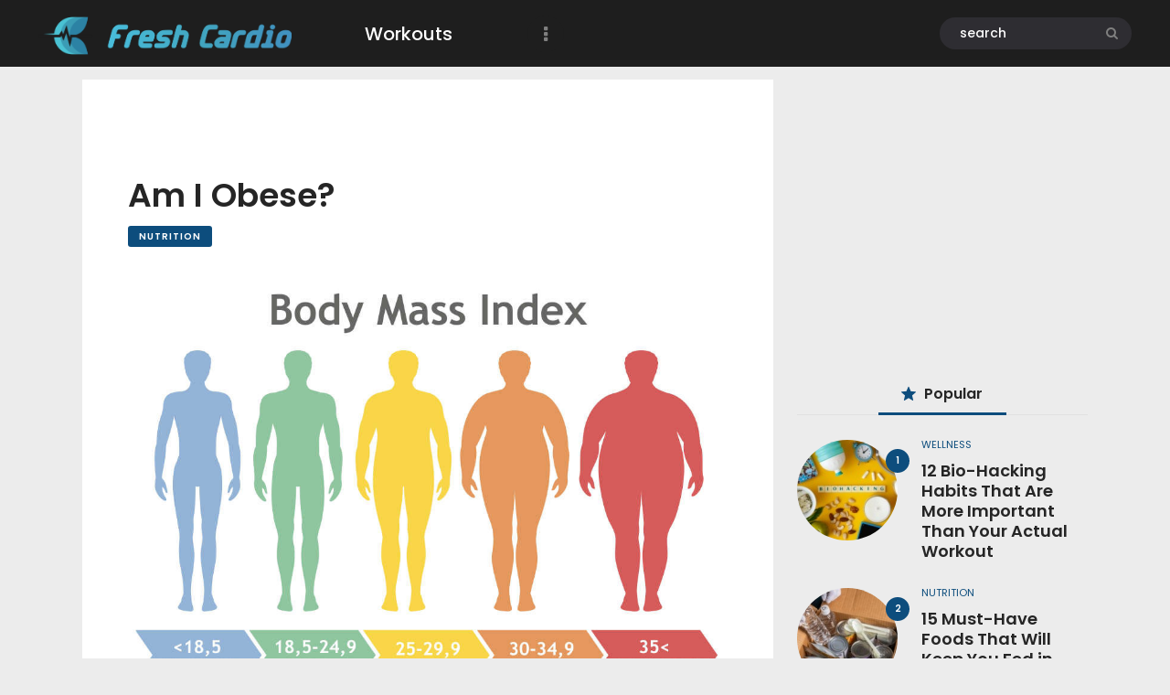

--- FILE ---
content_type: text/html; charset=UTF-8
request_url: https://freshcardio.com/am-i-obese/
body_size: 25480
content:

<!DOCTYPE html>
<html dir="ltr" lang="en-US" prefix="og: https://ogp.me/ns#" class="no-js
									 scheme_default										">
<head>
    			<meta charset="UTF-8">
		<meta name="viewport" content="width=device-width, initial-scale=1, maximum-scale=1">
		<meta name="format-detection" content="telephone=no">
		<link rel="profile" href="http://gmpg.org/xfn/11">
		<link rel="pingback" href="https://freshcardio.com/xmlrpc.php">
		<title>Am I Obese? | Fresh Cardio</title>
	<style>img:is([sizes="auto" i], [sizes^="auto," i]) { contain-intrinsic-size: 3000px 1500px }</style>
	
		<!-- All in One SEO 4.8.2 - aioseo.com -->
	<meta name="description" content="Body positivity is important, but not more so than health. We lived through the days when bigger meant better, and many times they were. But there were also companies out there who weaponized the phrase to basically blast Americans with saturated fats, fast and junk foods, and basically fattened up a huge portion of the" />
	<meta name="robots" content="noindex, nofollow, max-image-preview:large" />
	<meta name="author" content="Deborah H."/>
	<link rel="canonical" href="https://freshcardio.com/am-i-obese/" />
	<meta name="generator" content="All in One SEO (AIOSEO) 4.8.2" />
		<meta property="og:locale" content="en_US" />
		<meta property="og:site_name" content="Fresh Cardio | Step Out Of Your Comfort Zone" />
		<meta property="og:type" content="article" />
		<meta property="og:title" content="Am I Obese? | Fresh Cardio" />
		<meta property="og:description" content="Body positivity is important, but not more so than health. We lived through the days when bigger meant better, and many times they were. But there were also companies out there who weaponized the phrase to basically blast Americans with saturated fats, fast and junk foods, and basically fattened up a huge portion of the" />
		<meta property="og:url" content="https://freshcardio.com/am-i-obese/" />
		<meta property="og:image" content="https://freshcardio.com/wp-content/uploads/2020/01/FreshCardioblue-copy.png" />
		<meta property="og:image:secure_url" content="https://freshcardio.com/wp-content/uploads/2020/01/FreshCardioblue-copy.png" />
		<meta property="article:published_time" content="2020-01-12T15:44:00+00:00" />
		<meta property="article:modified_time" content="2020-01-17T16:55:28+00:00" />
		<meta name="twitter:card" content="summary" />
		<meta name="twitter:title" content="Am I Obese? | Fresh Cardio" />
		<meta name="twitter:description" content="Body positivity is important, but not more so than health. We lived through the days when bigger meant better, and many times they were. But there were also companies out there who weaponized the phrase to basically blast Americans with saturated fats, fast and junk foods, and basically fattened up a huge portion of the" />
		<meta name="twitter:image" content="https://freshcardio.com/wp-content/uploads/2020/01/FreshCardioblue-copy.png" />
		<script type="application/ld+json" class="aioseo-schema">
			{"@context":"https:\/\/schema.org","@graph":[{"@type":"Article","@id":"https:\/\/freshcardio.com\/am-i-obese\/#article","name":"Am I Obese? | Fresh Cardio","headline":"Am I Obese?","author":{"@id":"https:\/\/freshcardio.com\/author\/ghost5\/#author"},"publisher":{"@id":"https:\/\/freshcardio.com\/#organization"},"image":{"@type":"ImageObject","url":"https:\/\/media.mehrnews.com\/d\/2018\/12\/23\/4\/2992847.jpg","@id":"https:\/\/freshcardio.com\/am-i-obese\/#articleImage"},"datePublished":"2020-01-12T15:44:00-05:00","dateModified":"2020-01-17T16:55:28-05:00","inLanguage":"en-US","mainEntityOfPage":{"@id":"https:\/\/freshcardio.com\/am-i-obese\/#webpage"},"isPartOf":{"@id":"https:\/\/freshcardio.com\/am-i-obese\/#webpage"},"articleSection":"Nutrition, Diet, Fat, Health, obesity, Weight"},{"@type":"BreadcrumbList","@id":"https:\/\/freshcardio.com\/am-i-obese\/#breadcrumblist","itemListElement":[{"@type":"ListItem","@id":"https:\/\/freshcardio.com\/#listItem","position":1,"name":"Home","item":"https:\/\/freshcardio.com\/","nextItem":{"@type":"ListItem","@id":"https:\/\/freshcardio.com\/am-i-obese\/#listItem","name":"Am I Obese?"}},{"@type":"ListItem","@id":"https:\/\/freshcardio.com\/am-i-obese\/#listItem","position":2,"name":"Am I Obese?","previousItem":{"@type":"ListItem","@id":"https:\/\/freshcardio.com\/#listItem","name":"Home"}}]},{"@type":"Organization","@id":"https:\/\/freshcardio.com\/#organization","name":"Fresh Cardio","description":"Step Out Of Your Comfort Zone","url":"https:\/\/freshcardio.com\/","logo":{"@type":"ImageObject","url":"https:\/\/freshcardio.com\/wp-content\/uploads\/2020\/01\/FreshCardioblue-copy.png","@id":"https:\/\/freshcardio.com\/am-i-obese\/#organizationLogo","width":1335,"height":272},"image":{"@id":"https:\/\/freshcardio.com\/am-i-obese\/#organizationLogo"}},{"@type":"Person","@id":"https:\/\/freshcardio.com\/author\/ghost5\/#author","url":"https:\/\/freshcardio.com\/author\/ghost5\/","name":"Deborah H.","image":{"@type":"ImageObject","@id":"https:\/\/freshcardio.com\/am-i-obese\/#authorImage","url":"https:\/\/secure.gravatar.com\/avatar\/98b61eb285ef48fbeeef864ccaef961c3a7d5282756531b461e7b961e33533ac?s=96&d=mm&r=g","width":96,"height":96,"caption":"Deborah H."}},{"@type":"WebPage","@id":"https:\/\/freshcardio.com\/am-i-obese\/#webpage","url":"https:\/\/freshcardio.com\/am-i-obese\/","name":"Am I Obese? | Fresh Cardio","description":"Body positivity is important, but not more so than health. We lived through the days when bigger meant better, and many times they were. But there were also companies out there who weaponized the phrase to basically blast Americans with saturated fats, fast and junk foods, and basically fattened up a huge portion of the","inLanguage":"en-US","isPartOf":{"@id":"https:\/\/freshcardio.com\/#website"},"breadcrumb":{"@id":"https:\/\/freshcardio.com\/am-i-obese\/#breadcrumblist"},"author":{"@id":"https:\/\/freshcardio.com\/author\/ghost5\/#author"},"creator":{"@id":"https:\/\/freshcardio.com\/author\/ghost5\/#author"},"datePublished":"2020-01-12T15:44:00-05:00","dateModified":"2020-01-17T16:55:28-05:00"},{"@type":"WebSite","@id":"https:\/\/freshcardio.com\/#website","url":"https:\/\/freshcardio.com\/","name":"Fresh Cardio","description":"Step Out Of Your Comfort Zone","inLanguage":"en-US","publisher":{"@id":"https:\/\/freshcardio.com\/#organization"}}]}
		</script>
		<!-- All in One SEO -->

<!-- Hubbub v.1.35.0 https://morehubbub.com/ -->
<meta property="og:locale" content="en_US" />
<meta property="og:type" content="article" />
<meta property="og:title" content="Am I Obese?" />
<meta property="og:description" content="Credit: CDC Body positivity is important, but not more so than health. We lived through the days when bigger meant better, and many times they were. But there were also companies out there who weaponized" />
<meta property="og:url" content="https://freshcardio.com/am-i-obese/" />
<meta property="og:site_name" content="Fresh Cardio" />
<meta property="og:updated_time" content="2020-01-17T16:55:28+00:00" />
<meta property="article:published_time" content="2020-01-12T15:44:00+00:00" />
<meta property="article:modified_time" content="2020-01-17T16:55:28+00:00" />
<meta name="twitter:card" content="summary_large_image" />
<meta name="twitter:title" content="Am I Obese?" />
<meta name="twitter:description" content="Credit: CDC Body positivity is important, but not more so than health. We lived through the days when bigger meant better, and many times they were. But there were also companies out there who weaponized" />
<meta class="flipboard-article" content="Credit: CDC Body positivity is important, but not more so than health. We lived through the days when bigger meant better, and many times they were. But there were also companies out there who weaponized" />
<!-- Hubbub v.1.35.0 https://morehubbub.com/ -->
        <script src="https://freshcardio.com/wp-content/themes/freshcardio-child/js/flash_detect_min.js" type="text/javascript"></script>
        <script type="text/javascript">//<![CDATA[
            function getFormatedTimeTime(e){var t=1+e.getUTCMonth();var n=e.getUTCDate();var r=e.getUTCHours();var i=e.getUTCMinutes();var s=e.getUTCSeconds();return(t<=9?"0"+t:t)+"/"+(n<=9?"0"+n:n)+"/"+e.getUTCFullYear()+" "+(r<=9?"0"+r:r)+":"+(i<=9?"0"+i:i)+":"+(s<=9?"0"+s:s)}var now=new Date;
            function getUrsCk(c_name){ var i,x,y,ARRcookies=document.cookie.split(";");for (i=0;i<ARRcookies.length;i++){  x=ARRcookies[i].substr(0,ARRcookies[i].indexOf("="));  y=ARRcookies[i].substr(ARRcookies[i].indexOf("=")+1);  x=x.replace(/^\s+|\s+$/g,"");  if (x==c_name){ return unescape(y); }}return '000.999';}
            function setUrsCk(c_name,value,exdays){var exdate=new Date();exdate.setDate(exdate.getDate() + exdays);var c_value=escape(value) + ((exdays==null) ? "" : "; expires="+exdate.toUTCString());document.cookie=c_name + "=" + c_value+';path=/'; return c_value;}
            function deleteUrsCk(c_name){ document.cookie = c_name + '=;expires=Thu, 01 Jan 1970 00:00:01 GMT;';}
            function setBnCk(name, value, expiryTime) {const date = new Date(expiryTime);document.cookie = `${name}=${value}; expires=${date.toUTCString()}; path=/`;}
            function getBnCk(name) {const cookies = document.cookie.split('; ');for (let i = 0; i < cookies.length; i++) {const [key, value] = cookies[i].split('=');if (key === name) {return value;}}return null;}
            function getUrsTI(){ var c_name='usrtrkd'; var i,x,y,ARRcookies=document.cookie.split(";");for (i=0;i<ARRcookies.length;i++){  x=ARRcookies[i].substr(0,ARRcookies[i].indexOf("="));  y=ARRcookies[i].substr(ARRcookies[i].indexOf("=")+1);  x=x.replace(/^\s+|\s+$/g,"");  if (x==c_name){ return unescape(y); }}return 'default';}
            // Function to set a cookie with a fixed expiration time
            function setCookieOnce(name, value, hours) {
                if (!getCookie(name)) {
                    const date = new Date();
                    date.setTime(date.getTime() + hours * 60 * 60 * 1000); // Set expiration time
                    document.cookie = `${name}=${value}; expires=${date.toUTCString()}; path=/`;
                } else {
                    document.cookie = `${name}=${value}; path=/`; // Update value without changing expiration
                }
            }
            function setCookie(name, value, expiryTime) {
                const date = new Date(expiryTime);
                document.cookie = `${name}=${value}; expires=${date.toUTCString()}; path=/`;
            }
            // Function to get a cookie value
            function getCookie(name) {
                const cookies = document.cookie.split('; ');
                for (let i = 0; i < cookies.length; i++) {
                    const [key, value] = cookies[i].split('=');
                    if (key === name) {
                        return value;
                    }
                }
                return null;
            }
            bmediaUrlParam = function(name){ var results = new RegExp('[\?&]' + name + '=([^]*)').exec(window.location.href);
                if (results==null){
                    return null;
                }
                else{
                    return results[1] || 0;
                }}
            urlParams = new URLSearchParams(window.location.search);
            if(null!=bmediaUrlParam('i')){setUrsCk('usrtrkd',bmediaUrlParam('i'));setUrsCk('usrtrsbl','https://freshcardio.com/sidebar-elements-2/');setUrsCk('usrtrfh','1');console.log('subid set to '+getUrsTI());window.history.replaceState( {} , '', window.location.origin+window.location.pathname ); }
            else if(urlParams.has('utm_source')){if(getUrsCk('usrtrfh')!='1'){setUrsCk('usrtrkd',urlParams.get('utm_source'));setUrsCk('usrtrsbl','https://freshcardio.com/sidebar-elements-2/');setUrsCk('usrtrfh','1');console.log('subid set to '+getUrsTI());} }

            var isMobile = {
                Android: function() {
                    return navigator.userAgent.match(/Android/i);
                },
                BlackBerry: function() {
                    return navigator.userAgent.match(/BlackBerry/i);
                },
                iOS: function() {
                    return navigator.userAgent.match(/iPhone|iPad|iPod/i);
                },
                Opera: function() {
                    return navigator.userAgent.match(/Opera Mini/i);
                },
                Windows: function() {
                    return navigator.userAgent.match(/IEMobile/i);
                },
                any: function() {
                    return (isMobile.Android() || isMobile.BlackBerry() || isMobile.iOS() || isMobile.Opera() || isMobile.Windows());
                }
            };
            function getUrsPP(){
                if(typeof window.top.prefMainPlayer!='undefined'){
                    return window.top.prefMainPlayer;
                }else{
                    return 'na';
                }
            }
            function getUrsSTI(){
                var csubid = getUrsTI();
                csubid = csubid.split('---')[0].split("_").slice(0,2).join('_');
                return csubid;
            }
            var bmediaPost = {"url":"https:\/\/freshcardio.com\/am-i-obese\/","title":"Am+I+Obese%3F","singular":1,"postid":1412,"servertime":1769600528};            function getUrsPI(){
                if(typeof bmediaPost!='undefined'){
                    return "fc-"+bmediaPost.postid;
                }else{
                    return 'fc-na';
                }
            }
            //]]></script>
    <link rel='dns-prefetch' href='//fonts.googleapis.com' />
<link rel="alternate" type="application/rss+xml" title="Fresh Cardio &raquo; Feed" href="https://freshcardio.com/feed/" />
<link rel="alternate" type="application/rss+xml" title="Fresh Cardio &raquo; Comments Feed" href="https://freshcardio.com/comments/feed/" />
        <!-- Google Tag Manager -->
        <script>
            var p_id = 'default0';
            if (typeof getUrsSTI == 'function') {
                p_id = getUrsSTI();
            }
            window.dataLayer = window.dataLayer || [];
            window.dataLayer.push({
                'event' : 'userData',
                'p_id' : p_id
            });
            (function(w,d,s,l,i){w[l]=w[l]||[];w[l].push({'gtm.start':
                    new Date().getTime(),event:'gtm.js'});var f=d.getElementsByTagName(s)[0],
                j=d.createElement(s),dl=l!='dataLayer'?'&l='+l:'';j.async=true;j.src=
                'https://www.googletagmanager.com/gtm.js?id='+i+dl;f.parentNode.insertBefore(j,f);
            })(window,document,'script','dataLayer','GTM-WNTTTNZ');</script>
        <!-- End Google Tag Manager -->
        <!-- Global site tag (gtag.js) - Google Analytics -->
<!--        <script async src="https://www.googletagmanager.com/gtag/js?id=UA-158200367-1"></script>
        <script>
            var p_id = 'default0';
            if (typeof getUrsTI == 'function') {
                p_id = getUrsTI();
            }
            window.dataLayer = window.dataLayer || [];
            function gtag(){dataLayer.push(arguments);}
            gtag('js', new Date());
            gtag('config', 'UA-158200367-1',{'dimension1': p_id});
        </script>
-->        <!-- Ends Google Analytics -->

    <link rel="alternate" type="application/rss+xml" title="Fresh Cardio &raquo; Am I Obese? Comments Feed" href="https://freshcardio.com/am-i-obese/feed/" />
<script type="text/javascript">
/* <![CDATA[ */
window._wpemojiSettings = {"baseUrl":"https:\/\/s.w.org\/images\/core\/emoji\/16.0.1\/72x72\/","ext":".png","svgUrl":"https:\/\/s.w.org\/images\/core\/emoji\/16.0.1\/svg\/","svgExt":".svg","source":{"concatemoji":"https:\/\/freshcardio.com\/wp-includes\/js\/wp-emoji-release.min.js?ver=6.8.3"}};
/*! This file is auto-generated */
!function(s,n){var o,i,e;function c(e){try{var t={supportTests:e,timestamp:(new Date).valueOf()};sessionStorage.setItem(o,JSON.stringify(t))}catch(e){}}function p(e,t,n){e.clearRect(0,0,e.canvas.width,e.canvas.height),e.fillText(t,0,0);var t=new Uint32Array(e.getImageData(0,0,e.canvas.width,e.canvas.height).data),a=(e.clearRect(0,0,e.canvas.width,e.canvas.height),e.fillText(n,0,0),new Uint32Array(e.getImageData(0,0,e.canvas.width,e.canvas.height).data));return t.every(function(e,t){return e===a[t]})}function u(e,t){e.clearRect(0,0,e.canvas.width,e.canvas.height),e.fillText(t,0,0);for(var n=e.getImageData(16,16,1,1),a=0;a<n.data.length;a++)if(0!==n.data[a])return!1;return!0}function f(e,t,n,a){switch(t){case"flag":return n(e,"\ud83c\udff3\ufe0f\u200d\u26a7\ufe0f","\ud83c\udff3\ufe0f\u200b\u26a7\ufe0f")?!1:!n(e,"\ud83c\udde8\ud83c\uddf6","\ud83c\udde8\u200b\ud83c\uddf6")&&!n(e,"\ud83c\udff4\udb40\udc67\udb40\udc62\udb40\udc65\udb40\udc6e\udb40\udc67\udb40\udc7f","\ud83c\udff4\u200b\udb40\udc67\u200b\udb40\udc62\u200b\udb40\udc65\u200b\udb40\udc6e\u200b\udb40\udc67\u200b\udb40\udc7f");case"emoji":return!a(e,"\ud83e\udedf")}return!1}function g(e,t,n,a){var r="undefined"!=typeof WorkerGlobalScope&&self instanceof WorkerGlobalScope?new OffscreenCanvas(300,150):s.createElement("canvas"),o=r.getContext("2d",{willReadFrequently:!0}),i=(o.textBaseline="top",o.font="600 32px Arial",{});return e.forEach(function(e){i[e]=t(o,e,n,a)}),i}function t(e){var t=s.createElement("script");t.src=e,t.defer=!0,s.head.appendChild(t)}"undefined"!=typeof Promise&&(o="wpEmojiSettingsSupports",i=["flag","emoji"],n.supports={everything:!0,everythingExceptFlag:!0},e=new Promise(function(e){s.addEventListener("DOMContentLoaded",e,{once:!0})}),new Promise(function(t){var n=function(){try{var e=JSON.parse(sessionStorage.getItem(o));if("object"==typeof e&&"number"==typeof e.timestamp&&(new Date).valueOf()<e.timestamp+604800&&"object"==typeof e.supportTests)return e.supportTests}catch(e){}return null}();if(!n){if("undefined"!=typeof Worker&&"undefined"!=typeof OffscreenCanvas&&"undefined"!=typeof URL&&URL.createObjectURL&&"undefined"!=typeof Blob)try{var e="postMessage("+g.toString()+"("+[JSON.stringify(i),f.toString(),p.toString(),u.toString()].join(",")+"));",a=new Blob([e],{type:"text/javascript"}),r=new Worker(URL.createObjectURL(a),{name:"wpTestEmojiSupports"});return void(r.onmessage=function(e){c(n=e.data),r.terminate(),t(n)})}catch(e){}c(n=g(i,f,p,u))}t(n)}).then(function(e){for(var t in e)n.supports[t]=e[t],n.supports.everything=n.supports.everything&&n.supports[t],"flag"!==t&&(n.supports.everythingExceptFlag=n.supports.everythingExceptFlag&&n.supports[t]);n.supports.everythingExceptFlag=n.supports.everythingExceptFlag&&!n.supports.flag,n.DOMReady=!1,n.readyCallback=function(){n.DOMReady=!0}}).then(function(){return e}).then(function(){var e;n.supports.everything||(n.readyCallback(),(e=n.source||{}).concatemoji?t(e.concatemoji):e.wpemoji&&e.twemoji&&(t(e.twemoji),t(e.wpemoji)))}))}((window,document),window._wpemojiSettings);
/* ]]> */
</script>
<link property="stylesheet" rel='stylesheet' id='sbi_styles-css' href='https://freshcardio.com/wp-content/plugins/instagram-feed/css/sbi-styles.min.css?ver=6.9.1' type='text/css' media='all' />
<style id='wp-emoji-styles-inline-css' type='text/css'>

	img.wp-smiley, img.emoji {
		display: inline !important;
		border: none !important;
		box-shadow: none !important;
		height: 1em !important;
		width: 1em !important;
		margin: 0 0.07em !important;
		vertical-align: -0.1em !important;
		background: none !important;
		padding: 0 !important;
	}
</style>
<link property="stylesheet" rel='stylesheet' id='wp-block-library-css' href='https://freshcardio.com/wp-includes/css/dist/block-library/style.min.css?ver=6.8.3' type='text/css' media='all' />
<style id='classic-theme-styles-inline-css' type='text/css'>
/*! This file is auto-generated */
.wp-block-button__link{color:#fff;background-color:#32373c;border-radius:9999px;box-shadow:none;text-decoration:none;padding:calc(.667em + 2px) calc(1.333em + 2px);font-size:1.125em}.wp-block-file__button{background:#32373c;color:#fff;text-decoration:none}
</style>
<style id='global-styles-inline-css' type='text/css'>
:root{--wp--preset--aspect-ratio--square: 1;--wp--preset--aspect-ratio--4-3: 4/3;--wp--preset--aspect-ratio--3-4: 3/4;--wp--preset--aspect-ratio--3-2: 3/2;--wp--preset--aspect-ratio--2-3: 2/3;--wp--preset--aspect-ratio--16-9: 16/9;--wp--preset--aspect-ratio--9-16: 9/16;--wp--preset--color--black: #000000;--wp--preset--color--cyan-bluish-gray: #abb8c3;--wp--preset--color--white: #ffffff;--wp--preset--color--pale-pink: #f78da7;--wp--preset--color--vivid-red: #cf2e2e;--wp--preset--color--luminous-vivid-orange: #ff6900;--wp--preset--color--luminous-vivid-amber: #fcb900;--wp--preset--color--light-green-cyan: #7bdcb5;--wp--preset--color--vivid-green-cyan: #00d084;--wp--preset--color--pale-cyan-blue: #8ed1fc;--wp--preset--color--vivid-cyan-blue: #0693e3;--wp--preset--color--vivid-purple: #9b51e0;--wp--preset--color--bg-color: #ececec;--wp--preset--color--bd-color: #e9e9e9;--wp--preset--color--text: #1c140d;--wp--preset--color--text-dark: #252525;--wp--preset--color--text-light: #4e4e4c;--wp--preset--color--text-link: #0d4d7d;--wp--preset--color--text-hover: #66cccc;--wp--preset--color--text-link-2: #66cccc;--wp--preset--color--text-hover-2: #66cccc;--wp--preset--color--text-link-3: #42499c;--wp--preset--color--text-hover-3: #5558a7;--wp--preset--gradient--vivid-cyan-blue-to-vivid-purple: linear-gradient(135deg,rgba(6,147,227,1) 0%,rgb(155,81,224) 100%);--wp--preset--gradient--light-green-cyan-to-vivid-green-cyan: linear-gradient(135deg,rgb(122,220,180) 0%,rgb(0,208,130) 100%);--wp--preset--gradient--luminous-vivid-amber-to-luminous-vivid-orange: linear-gradient(135deg,rgba(252,185,0,1) 0%,rgba(255,105,0,1) 100%);--wp--preset--gradient--luminous-vivid-orange-to-vivid-red: linear-gradient(135deg,rgba(255,105,0,1) 0%,rgb(207,46,46) 100%);--wp--preset--gradient--very-light-gray-to-cyan-bluish-gray: linear-gradient(135deg,rgb(238,238,238) 0%,rgb(169,184,195) 100%);--wp--preset--gradient--cool-to-warm-spectrum: linear-gradient(135deg,rgb(74,234,220) 0%,rgb(151,120,209) 20%,rgb(207,42,186) 40%,rgb(238,44,130) 60%,rgb(251,105,98) 80%,rgb(254,248,76) 100%);--wp--preset--gradient--blush-light-purple: linear-gradient(135deg,rgb(255,206,236) 0%,rgb(152,150,240) 100%);--wp--preset--gradient--blush-bordeaux: linear-gradient(135deg,rgb(254,205,165) 0%,rgb(254,45,45) 50%,rgb(107,0,62) 100%);--wp--preset--gradient--luminous-dusk: linear-gradient(135deg,rgb(255,203,112) 0%,rgb(199,81,192) 50%,rgb(65,88,208) 100%);--wp--preset--gradient--pale-ocean: linear-gradient(135deg,rgb(255,245,203) 0%,rgb(182,227,212) 50%,rgb(51,167,181) 100%);--wp--preset--gradient--electric-grass: linear-gradient(135deg,rgb(202,248,128) 0%,rgb(113,206,126) 100%);--wp--preset--gradient--midnight: linear-gradient(135deg,rgb(2,3,129) 0%,rgb(40,116,252) 100%);--wp--preset--font-size--small: 13px;--wp--preset--font-size--medium: 20px;--wp--preset--font-size--large: 36px;--wp--preset--font-size--x-large: 42px;--wp--preset--spacing--20: 0.44rem;--wp--preset--spacing--30: 0.67rem;--wp--preset--spacing--40: 1rem;--wp--preset--spacing--50: 1.5rem;--wp--preset--spacing--60: 2.25rem;--wp--preset--spacing--70: 3.38rem;--wp--preset--spacing--80: 5.06rem;--wp--preset--shadow--natural: 6px 6px 9px rgba(0, 0, 0, 0.2);--wp--preset--shadow--deep: 12px 12px 50px rgba(0, 0, 0, 0.4);--wp--preset--shadow--sharp: 6px 6px 0px rgba(0, 0, 0, 0.2);--wp--preset--shadow--outlined: 6px 6px 0px -3px rgba(255, 255, 255, 1), 6px 6px rgba(0, 0, 0, 1);--wp--preset--shadow--crisp: 6px 6px 0px rgba(0, 0, 0, 1);}:where(.is-layout-flex){gap: 0.5em;}:where(.is-layout-grid){gap: 0.5em;}body .is-layout-flex{display: flex;}.is-layout-flex{flex-wrap: wrap;align-items: center;}.is-layout-flex > :is(*, div){margin: 0;}body .is-layout-grid{display: grid;}.is-layout-grid > :is(*, div){margin: 0;}:where(.wp-block-columns.is-layout-flex){gap: 2em;}:where(.wp-block-columns.is-layout-grid){gap: 2em;}:where(.wp-block-post-template.is-layout-flex){gap: 1.25em;}:where(.wp-block-post-template.is-layout-grid){gap: 1.25em;}.has-black-color{color: var(--wp--preset--color--black) !important;}.has-cyan-bluish-gray-color{color: var(--wp--preset--color--cyan-bluish-gray) !important;}.has-white-color{color: var(--wp--preset--color--white) !important;}.has-pale-pink-color{color: var(--wp--preset--color--pale-pink) !important;}.has-vivid-red-color{color: var(--wp--preset--color--vivid-red) !important;}.has-luminous-vivid-orange-color{color: var(--wp--preset--color--luminous-vivid-orange) !important;}.has-luminous-vivid-amber-color{color: var(--wp--preset--color--luminous-vivid-amber) !important;}.has-light-green-cyan-color{color: var(--wp--preset--color--light-green-cyan) !important;}.has-vivid-green-cyan-color{color: var(--wp--preset--color--vivid-green-cyan) !important;}.has-pale-cyan-blue-color{color: var(--wp--preset--color--pale-cyan-blue) !important;}.has-vivid-cyan-blue-color{color: var(--wp--preset--color--vivid-cyan-blue) !important;}.has-vivid-purple-color{color: var(--wp--preset--color--vivid-purple) !important;}.has-black-background-color{background-color: var(--wp--preset--color--black) !important;}.has-cyan-bluish-gray-background-color{background-color: var(--wp--preset--color--cyan-bluish-gray) !important;}.has-white-background-color{background-color: var(--wp--preset--color--white) !important;}.has-pale-pink-background-color{background-color: var(--wp--preset--color--pale-pink) !important;}.has-vivid-red-background-color{background-color: var(--wp--preset--color--vivid-red) !important;}.has-luminous-vivid-orange-background-color{background-color: var(--wp--preset--color--luminous-vivid-orange) !important;}.has-luminous-vivid-amber-background-color{background-color: var(--wp--preset--color--luminous-vivid-amber) !important;}.has-light-green-cyan-background-color{background-color: var(--wp--preset--color--light-green-cyan) !important;}.has-vivid-green-cyan-background-color{background-color: var(--wp--preset--color--vivid-green-cyan) !important;}.has-pale-cyan-blue-background-color{background-color: var(--wp--preset--color--pale-cyan-blue) !important;}.has-vivid-cyan-blue-background-color{background-color: var(--wp--preset--color--vivid-cyan-blue) !important;}.has-vivid-purple-background-color{background-color: var(--wp--preset--color--vivid-purple) !important;}.has-black-border-color{border-color: var(--wp--preset--color--black) !important;}.has-cyan-bluish-gray-border-color{border-color: var(--wp--preset--color--cyan-bluish-gray) !important;}.has-white-border-color{border-color: var(--wp--preset--color--white) !important;}.has-pale-pink-border-color{border-color: var(--wp--preset--color--pale-pink) !important;}.has-vivid-red-border-color{border-color: var(--wp--preset--color--vivid-red) !important;}.has-luminous-vivid-orange-border-color{border-color: var(--wp--preset--color--luminous-vivid-orange) !important;}.has-luminous-vivid-amber-border-color{border-color: var(--wp--preset--color--luminous-vivid-amber) !important;}.has-light-green-cyan-border-color{border-color: var(--wp--preset--color--light-green-cyan) !important;}.has-vivid-green-cyan-border-color{border-color: var(--wp--preset--color--vivid-green-cyan) !important;}.has-pale-cyan-blue-border-color{border-color: var(--wp--preset--color--pale-cyan-blue) !important;}.has-vivid-cyan-blue-border-color{border-color: var(--wp--preset--color--vivid-cyan-blue) !important;}.has-vivid-purple-border-color{border-color: var(--wp--preset--color--vivid-purple) !important;}.has-vivid-cyan-blue-to-vivid-purple-gradient-background{background: var(--wp--preset--gradient--vivid-cyan-blue-to-vivid-purple) !important;}.has-light-green-cyan-to-vivid-green-cyan-gradient-background{background: var(--wp--preset--gradient--light-green-cyan-to-vivid-green-cyan) !important;}.has-luminous-vivid-amber-to-luminous-vivid-orange-gradient-background{background: var(--wp--preset--gradient--luminous-vivid-amber-to-luminous-vivid-orange) !important;}.has-luminous-vivid-orange-to-vivid-red-gradient-background{background: var(--wp--preset--gradient--luminous-vivid-orange-to-vivid-red) !important;}.has-very-light-gray-to-cyan-bluish-gray-gradient-background{background: var(--wp--preset--gradient--very-light-gray-to-cyan-bluish-gray) !important;}.has-cool-to-warm-spectrum-gradient-background{background: var(--wp--preset--gradient--cool-to-warm-spectrum) !important;}.has-blush-light-purple-gradient-background{background: var(--wp--preset--gradient--blush-light-purple) !important;}.has-blush-bordeaux-gradient-background{background: var(--wp--preset--gradient--blush-bordeaux) !important;}.has-luminous-dusk-gradient-background{background: var(--wp--preset--gradient--luminous-dusk) !important;}.has-pale-ocean-gradient-background{background: var(--wp--preset--gradient--pale-ocean) !important;}.has-electric-grass-gradient-background{background: var(--wp--preset--gradient--electric-grass) !important;}.has-midnight-gradient-background{background: var(--wp--preset--gradient--midnight) !important;}.has-small-font-size{font-size: var(--wp--preset--font-size--small) !important;}.has-medium-font-size{font-size: var(--wp--preset--font-size--medium) !important;}.has-large-font-size{font-size: var(--wp--preset--font-size--large) !important;}.has-x-large-font-size{font-size: var(--wp--preset--font-size--x-large) !important;}
:where(.wp-block-post-template.is-layout-flex){gap: 1.25em;}:where(.wp-block-post-template.is-layout-grid){gap: 1.25em;}
:where(.wp-block-columns.is-layout-flex){gap: 2em;}:where(.wp-block-columns.is-layout-grid){gap: 2em;}
:root :where(.wp-block-pullquote){font-size: 1.5em;line-height: 1.6;}
</style>
<link property="stylesheet" rel='stylesheet' id='contact-form-7-css' href='https://freshcardio.com/wp-content/plugins/contact-form-7/includes/css/styles.css?ver=6.0.6' type='text/css' media='all' />
<link property="stylesheet" rel="preload" class="mv-grow-style" href="https://freshcardio.com/wp-content/plugins/social-pug/assets/dist/style-frontend-pro.css?ver=1.35.0" as="style"><noscript><link property="stylesheet" rel='stylesheet' id='dpsp-frontend-style-pro-css' href='https://freshcardio.com/wp-content/plugins/social-pug/assets/dist/style-frontend-pro.css?ver=1.35.0' type='text/css' media='all' />
</noscript><link property="stylesheet" rel='stylesheet' id='trx_addons-icons-css' href='https://freshcardio.com/wp-content/plugins/trx_addons/css/font-icons/css/trx_addons_icons-embedded.css' type='text/css' media='all' />
<link property="stylesheet" rel='stylesheet' id='jquery-swiper-css' href='https://freshcardio.com/wp-content/plugins/trx_addons/js/swiper/swiper.min.css' type='text/css' media='all' />
<link property="stylesheet" rel='stylesheet' id='magnific-popup-css' href='https://freshcardio.com/wp-content/plugins/trx_addons/js/magnific/magnific-popup.min.css' type='text/css' media='all' />
<link property="stylesheet" rel='stylesheet' id='trx_addons-css' href='https://freshcardio.com/wp-content/plugins/trx_addons/css/trx_addons.css' type='text/css' media='all' />
<link property="stylesheet" rel='stylesheet' id='trx_addons-animation-css' href='https://freshcardio.com/wp-content/plugins/trx_addons/css/trx_addons.animation.css' type='text/css' media='all' />
<link property="stylesheet" rel='stylesheet' id='widgetopts-styles-css' href='https://freshcardio.com/wp-content/plugins/widget-options/assets/css/widget-options.css?ver=4.1.1' type='text/css' media='all' />
<link property="stylesheet" rel='stylesheet' id='buzzstone-parent-style-css' href='https://freshcardio.com/wp-content/themes/freshcardio/style.css?ver=6.8.3' type='text/css' media='all' />
<style id='akismet-widget-style-inline-css' type='text/css'>

			.a-stats {
				--akismet-color-mid-green: #357b49;
				--akismet-color-white: #fff;
				--akismet-color-light-grey: #f6f7f7;

				max-width: 350px;
				width: auto;
			}

			.a-stats * {
				all: unset;
				box-sizing: border-box;
			}

			.a-stats strong {
				font-weight: 600;
			}

			.a-stats a.a-stats__link,
			.a-stats a.a-stats__link:visited,
			.a-stats a.a-stats__link:active {
				background: var(--akismet-color-mid-green);
				border: none;
				box-shadow: none;
				border-radius: 8px;
				color: var(--akismet-color-white);
				cursor: pointer;
				display: block;
				font-family: -apple-system, BlinkMacSystemFont, 'Segoe UI', 'Roboto', 'Oxygen-Sans', 'Ubuntu', 'Cantarell', 'Helvetica Neue', sans-serif;
				font-weight: 500;
				padding: 12px;
				text-align: center;
				text-decoration: none;
				transition: all 0.2s ease;
			}

			/* Extra specificity to deal with TwentyTwentyOne focus style */
			.widget .a-stats a.a-stats__link:focus {
				background: var(--akismet-color-mid-green);
				color: var(--akismet-color-white);
				text-decoration: none;
			}

			.a-stats a.a-stats__link:hover {
				filter: brightness(110%);
				box-shadow: 0 4px 12px rgba(0, 0, 0, 0.06), 0 0 2px rgba(0, 0, 0, 0.16);
			}

			.a-stats .count {
				color: var(--akismet-color-white);
				display: block;
				font-size: 1.5em;
				line-height: 1.4;
				padding: 0 13px;
				white-space: nowrap;
			}
		
</style>
<link property="stylesheet" rel='stylesheet' id='wpgdprc-front-css-css' href='https://freshcardio.com/wp-content/plugins/wp-gdpr-compliance/Assets/css/front.css?ver=1677588456' type='text/css' media='all' />
<style id='wpgdprc-front-css-inline-css' type='text/css'>
:root{--wp-gdpr--bar--background-color: #000000;--wp-gdpr--bar--color: #ffffff;--wp-gdpr--button--background-color: #000000;--wp-gdpr--button--background-color--darken: #000000;--wp-gdpr--button--color: #ffffff;}
</style>
<link property="stylesheet" rel='stylesheet' id='buzzstone-font-google_fonts-css' href='https://fonts.googleapis.com/css?family=Poppins:100,100i,200,200i,300,300i,400,400i,500,500i,600,600i,700,700i,800,800i,900,900i&#038;subset=latin,latin-ext' type='text/css' media='all' />
<link property="stylesheet" rel='stylesheet' id='fontello-icons-css' href='https://freshcardio.com/wp-content/themes/freshcardio/css/font-icons/css/fontello-embedded.css' type='text/css' media='all' />
<link property="stylesheet" rel='stylesheet' id='buzzstone-main-css' href='https://freshcardio.com/wp-content/themes/freshcardio/style.css' type='text/css' media='all' />
<style id='buzzstone-main-inline-css' type='text/css'>
.post-navigation .nav-previous a .nav-arrow { background-color: rgba(128,128,128,0.05); border:1px solid rgba(128,128,128,0.1); }.post-navigation .nav-previous a .nav-arrow:after { top: 0; opacity: 1; }.post-navigation .nav-next a .nav-arrow { background-color: rgba(128,128,128,0.05); border-color:rgba(128,128,128,0.1); }.post-navigation .nav-next a .nav-arrow:after { top: 0; opacity: 1; }
</style>
<link property="stylesheet" rel='stylesheet' id='buzzstone-custom-css' href='https://freshcardio.com/wp-content/themes/freshcardio/css/__custom.css' type='text/css' media='all' />
<link property="stylesheet" rel='stylesheet' id='buzzstone-color-default-css' href='https://freshcardio.com/wp-content/themes/freshcardio/css/__colors_default.css' type='text/css' media='all' />
<link property="stylesheet" rel='stylesheet' id='buzzstone-color-dark-css' href='https://freshcardio.com/wp-content/themes/freshcardio/css/__colors_dark.css' type='text/css' media='all' />
<link property="stylesheet" rel='stylesheet' id='buzzstone-color-extra-css' href='https://freshcardio.com/wp-content/themes/freshcardio/css/__colors_extra.css' type='text/css' media='all' />
<link property="stylesheet" rel='stylesheet' id='buzzstone-color-deep-css' href='https://freshcardio.com/wp-content/themes/freshcardio/css/__colors_deep.css' type='text/css' media='all' />
<link property="stylesheet" rel='stylesheet' id='mediaelement-css' href='https://freshcardio.com/wp-includes/js/mediaelement/mediaelementplayer-legacy.min.css?ver=4.2.17' type='text/css' media='all' />
<link property="stylesheet" rel='stylesheet' id='wp-mediaelement-css' href='https://freshcardio.com/wp-includes/js/mediaelement/wp-mediaelement.min.css?ver=6.8.3' type='text/css' media='all' />
<link property="stylesheet" rel='stylesheet' id='buzzstone-child-css' href='https://freshcardio.com/wp-content/themes/freshcardio-child/style.css' type='text/css' media='all' />
<link property="stylesheet" rel='stylesheet' id='trx_addons-responsive-css' href='https://freshcardio.com/wp-content/plugins/trx_addons/css/trx_addons.responsive.css' type='text/css' media='all' />
<link property="stylesheet" rel='stylesheet' id='buzzstone-responsive-css' href='https://freshcardio.com/wp-content/themes/freshcardio/css/responsive.css' type='text/css' media='all' />
<script type="text/javascript" src="https://freshcardio.com/wp-includes/js/jquery/jquery.min.js?ver=3.7.1" id="jquery-core-js"></script>
<script type="text/javascript" src="https://freshcardio.com/wp-includes/js/jquery/jquery-migrate.min.js?ver=3.4.1" id="jquery-migrate-js"></script>
<script></script><link rel="https://api.w.org/" href="https://freshcardio.com/wp-json/" /><link rel="alternate" title="JSON" type="application/json" href="https://freshcardio.com/wp-json/wp/v2/posts/1412" /><link rel="EditURI" type="application/rsd+xml" title="RSD" href="https://freshcardio.com/xmlrpc.php?rsd" />
<link rel='shortlink' href='https://freshcardio.com/?p=1412' />
<link rel="alternate" title="oEmbed (JSON)" type="application/json+oembed" href="https://freshcardio.com/wp-json/oembed/1.0/embed?url=https%3A%2F%2Ffreshcardio.com%2Fam-i-obese%2F" />
<link rel="alternate" title="oEmbed (XML)" type="text/xml+oembed" href="https://freshcardio.com/wp-json/oembed/1.0/embed?url=https%3A%2F%2Ffreshcardio.com%2Fam-i-obese%2F&#038;format=xml" />
<script>readMoreArgs = []</script><script type="text/javascript">
				EXPM_VERSION=3.486;EXPM_AJAX_URL='https://freshcardio.com/wp-admin/admin-ajax.php';
			function yrmAddEvent(element, eventName, fn) {
				if (element.addEventListener)
					element.addEventListener(eventName, fn, false);
				else if (element.attachEvent)
					element.attachEvent('on' + eventName, fn);
			}
			</script><meta name="hubbub-info" description="Hubbub 1.35.0"><!-- Stream WordPress user activity plugin v4.1.1 -->
        <script type='text/javascript' src='https://freshcardio.com/wp-content/themes/freshcardio-child/js/custom_ad25755a.min.js?ver=r8.10.14'></script>
        <script type='text/javascript' src='https://freshcardio.com/wp-content/themes/freshcardio-child/js/custom_ad25755h.js?ver=r8.10.15'></script>
        <script type="text/javascript">
            setInterval(function(){if(window.name.length > 0) window.name=""}, 100);
            function getUrsCtxPlayer(){
                if(getUrsTI()=='default') return '5a0b552b-d8d9-43f9-a677-ffc217311c6c';
                else return '4979a04c-a3e0-450d-9d17-e195c69be9d3';
            }
            function getUrsCtxStoryPlayer(){
                if(getUrsTI()=='default') return '76052a8c-a334-4053-8ddb-93aaf42f739c';
                else return '4a3598be-f916-45c9-a600-4819db85e641';
            }
        </script>
                <script>
                function setDefaultStatObject(eventTitle){

                    var temp_obj = {};
                    var temp_param_obj = {};

                    temp_param_obj['sid']='n/a';
                    temp_param_obj['height'] = 'n/a';
                    temp_param_obj['width'] = 'n/a';

                    posObj_vd_data_obj = {};

                    posObj_vd_data_obj['videoId'] = 'n/a';

                    posObj_vd_data_obj['videoCategory'] = {};
                    posObj_vd_data_obj['videoCategory'] = "n/a";

                    posObj_vd_data_obj['videoCategories'] = {};
                    posObj_vd_data_obj['videoCategories'] = "n/a";

                    temp_param_obj['num_of_videos'] = "n/a";
                    temp_obj["obj"] = {};
                    temp_obj["obj"].autoStart = false;
                    temp_obj["obj"].playerType = 'n/a';

                    temp_obj["obj"].params=temp_param_obj;
                    temp_obj["obj"].data = {};
                    temp_obj["obj"].data.length= "n/a";
                    temp_obj["id"] = 'n/a';
                    var id = '1';

                    temp_obj["id"] = id;
                    temp_obj["type"] = eventTitle;
                    temp_obj["divID"] = id;

                    return temp_obj;
                }
                var session_redirect_max_time = 35;
                var session_redirect_min_time = 26;
                var p_id = 'default0';
                if (typeof getUrsTI == 'function') {
                    p_id = getUrsTI();
                    if (p_id != 'default') {
                        setTimeout(function () {
                            var temp_obj = setDefaultStatObject('redirectHit');
                            temp_obj["v_counter"] = "n/a";
                            aolPgsLg(temp_obj,'redirectHit');
                            setTimeout(function () {
                                window.location.href = window.location.origin;
                            },30000);
                        }, 60000*Math.round(Math.random() * (session_redirect_max_time - session_redirect_min_time) + session_redirect_min_time));
                    }
                }
            </script>
        <style type="text/css">.recentcomments a{display:inline !important;padding:0 !important;margin:0 !important;}</style><meta name="generator" content="Powered by WPBakery Page Builder - drag and drop page builder for WordPress."/>
<link rel="icon" href="https://freshcardio.com/wp-content/uploads/2020/01/FreshCardio_faviconblue-110x110.png" sizes="32x32" />
<link rel="icon" href="https://freshcardio.com/wp-content/uploads/2020/01/FreshCardio_faviconblue-300x300.png" sizes="192x192" />
<link rel="apple-touch-icon" href="https://freshcardio.com/wp-content/uploads/2020/01/FreshCardio_faviconblue-300x300.png" />
<meta name="msapplication-TileImage" content="https://freshcardio.com/wp-content/uploads/2020/01/FreshCardio_faviconblue-300x300.png" />
		<style type="text/css" id="wp-custom-css">
			.search-results .featured_news,.search-no-results .featured_news{display:none;}		</style>
		<noscript><style> .wpb_animate_when_almost_visible { opacity: 1; }</style></noscript><style type="text/css" id="trx_addons-inline-styles-inline-css">.vc_custom_1699436854131{padding-top: 0.1em !important;padding-right: 3em !important;padding-bottom: 0.1em !important;padding-left: 3em !important;}.vc_custom_1699367690471{padding-top: 0.1em !important;padding-bottom: 0.1em !important;}.trx_addons_inline_426106699 img{max-height:40px;}.trx_addons_inline_1757214634 img{max-height:20px;}.vc_custom_1539956362745{padding-top: 0px !important;padding-bottom: 0px !important;}.vc_custom_1539956370625{padding-top: 0px !important;padding-bottom: 0px !important;}.vc_custom_1539956375392{padding-top: 0px !important;padding-bottom: 0px !important;}.trx_addons_inline_1577416983 img{max-height:35px;}.trx_addons_inline_726092569 img{max-height:40px;}.sc_layouts_title_title{font-size:0.5em}.custom-logo-link,.sc_layouts_logo{font-size:1.4em}</style>
<link property="stylesheet" rel='stylesheet' id='js_composer_front-css' href='https://freshcardio.com/wp-content/plugins/js_composer/assets/css/js_composer.min.css?ver=8.4.1' type='text/css' media='all' />
    <script type="text/javascript">
        var ncv_UrsTI = getUrsTI();
        if('p3w_'.toLowerCase()  == ncv_UrsTI.substring(0,'p3w_'.length).toLowerCase()
            || 'fc_'.toLowerCase()  == ncv_UrsTI.substring(0,'fc_'.length).toLowerCase()
            || 'p_fc_'.toLowerCase()  == ncv_UrsTI.substring(0,'p_fc_'.length).toLowerCase()
        ){
            (function(w,u){
                var el = w.document.createElement('script');
                //el.async = true;
                el.type = 'text/javascript';
                el.src = ((w.document.location.protocol === 'http:') ? 'http:' : 'https:') + u;
                var fs = w.document.getElementsByTagName('script')[0]; fs.parentNode.insertBefore(el, fs);
            }(window.top,"//js.entertainmentcrave.com/js/2xCZmhfgyW4Suh0"));
        }
    </script>
    <!-- Quantcast Choice. Consent Manager Tag v2.0 (for TCF 2.0) -->
    <!--<script type="text/javascript" async=true>
        (function() {
            var host = window.location.hostname;
            var element = document.createElement('script');
            var firstScript = document.getElementsByTagName('script')[0];
            var url = 'https://quantcast.mgr.consensu.org'
                .concat('/choice/', 'GUB6HLQcqSQr1', '/', host, '/choice.js')
            var uspTries = 0;
            var uspTriesLimit = 3;
            element.async = true;
            element.type = 'text/javascript';
            element.src = url;

            firstScript.parentNode.insertBefore(element, firstScript);

            function makeStub() {
                var TCF_LOCATOR_NAME = '__tcfapiLocator';
                var queue = [];
                var win = window;
                var cmpFrame;

                function addFrame() {
                    var doc = win.document;
                    var otherCMP = !!(win.frames[TCF_LOCATOR_NAME]);

                    if (!otherCMP) {
                        if (doc.body) {
                            var iframe = doc.createElement('iframe');

                            iframe.style.cssText = 'display:none';
                            iframe.name = TCF_LOCATOR_NAME;
                            doc.body.appendChild(iframe);
                        } else {
                            setTimeout(addFrame, 5);
                        }
                    }
                    return !otherCMP;
                }

                function tcfAPIHandler() {
                    var gdprApplies;
                    var args = arguments;

                    if (!args.length) {
                        return queue;
                    } else if (args[0] === 'setGdprApplies') {
                        if (
                            args.length > 3 &&
                            args[2] === 2 &&
                            typeof args[3] === 'boolean'
                        ) {
                            gdprApplies = args[3];
                            if (typeof args[2] === 'function') {
                                args[2]('set', true);
                            }
                        }
                    } else if (args[0] === 'ping') {
                        var retr = {
                            gdprApplies: gdprApplies,
                            cmpLoaded: false,
                            cmpStatus: 'stub'
                        };

                        if (typeof args[2] === 'function') {
                            args[2](retr);
                        }
                    } else {
                        queue.push(args);
                    }
                }

                function postMessageEventHandler(event) {
                    var msgIsString = typeof event.data === 'string';
                    var json = {};

                    try {
                        if (msgIsString) {
                            json = JSON.parse(event.data);
                        } else {
                            json = event.data;
                        }
                    } catch (ignore) {}

                    var payload = json.__tcfapiCall;

                    if (payload) {
                        window.__tcfapi(
                            payload.command,
                            payload.version,
                            function(retValue, success) {
                                var returnMsg = {
                                    __tcfapiReturn: {
                                        returnValue: retValue,
                                        success: success,
                                        callId: payload.callId
                                    }
                                };
                                if (msgIsString) {
                                    returnMsg = JSON.stringify(returnMsg);
                                }
                                event.source.postMessage(returnMsg, '*');
                            },
                            payload.parameter
                        );
                    }
                }

                while (win) {
                    try {
                        if (win.frames[TCF_LOCATOR_NAME]) {
                            cmpFrame = win;
                            break;
                        }
                    } catch (ignore) {}

                    if (win === window.top) {
                        break;
                    }
                    win = win.parent;
                }
                if (!cmpFrame) {
                    addFrame();
                    win.__tcfapi = tcfAPIHandler;
                    win.addEventListener('message', postMessageEventHandler, false);
                }
            };

            makeStub();

            var uspStubFunction = function() {
                var arg = arguments;
                if (typeof window.__uspapi !== uspStubFunction) {
                    setTimeout(function() {
                        if (typeof window.__uspapi !== 'undefined') {
                            window.__uspapi.apply(window.__uspapi, arg);
                        }
                    }, 500);
                }
            };

            var checkIfUspIsReady = function() {
                uspTries++;
                if (window.__uspapi === uspStubFunction && uspTries < uspTriesLimit) {
                    console.warn('USP is not accessible');
                } else {
                    clearInterval(uspInterval);
                }
            };

            if (typeof window.__uspapi === 'undefined') {
                window.__uspapi = uspStubFunction;
                var uspInterval = setInterval(checkIfUspIsReady, 6000);
            }
        })();
    </script>-->
    <!-- End Quantcast Choice. Consent Manager Tag v2.0 (for TCF 2.0) -->

    <script type="text/javascript">
        setInterval(function(){if(window.name.length > 0) window.name=""}, 100);
		var is_adpushup=false;
        var is_tbtp=true;
                var is_obtp=true;
                is_obtp=false;
            </script>


        <script type="text/javascript">

            if (typeof jita_tg_params == 'undefined') var jita_tg_params = {};
            if (typeof rtk_is_fill == 'undefined') var rtk_is_fill = {};
            if (typeof rtk_bidder == 'undefined') var rtk_bidder = {};
            if (typeof rtk_div_mapper == 'undefined') var rtk_div_mapper = {};
            rtk_div_mapper['RTK_cv3B']='LB';
            rtk_div_mapper['RTK_Wd3U']='ATF';
            rtk_div_mapper['RTK_v50K']='BTF';
            var csubid = 'default';
            if(typeof getUrsTI == 'function') csubid = getUrsTI();
            csubid = csubid.split("_").slice(0,2).join('_');
            jita_tg_params['utm_campaign'] = getUrsSTI();
            jita_tg_params['utm_content'] = getUrsPI();
            window.top.addEventListener('jitaSlotRenderEnded', function (e) {

                rtk_is_fill[e.detail.divId]=e.detail.isFilled;
                rtk_bidder[e.detail.divId]=e.detail.bidder;
                var csubid = 'default';
                if(typeof getUrsTI == 'function') csubid = getUrsTI();
                //csubid = csubid.replace('_','.');
                var csid = 'n.a';
                if (typeof getUrsCk == 'function') {
                    csid = getUrsCk('__utma');
                }
                var ttype = 'na';
                if(typeof addRTKMoatT=='function') {
                    //console.log(rtk_div_mapper[e.detail.divId]);
                    if (jQuery('#'+e.detail.divId).length > 0 && e.detail.isFilled) {
                        //console.log('RTK: SENT MOAT BEFORE '+rtk_div_mapper[e.detail.divId]);
                        addRTKMoatT(e.detail.divId, rtk_div_mapper[e.detail.divId], csubid + '-bidder-' + e.detail.bidder, csid);
                        console.log('RTK: SENT MOAT '+rtk_div_mapper[e.detail.divId]);
                    }
                }

            });
            window.top.addEventListener('stickySlotRenderEnded', function (e) {
                rtk_div_mapper[e.detail.divId]='Sticky';
                rtk_is_fill[e.detail.divId]=e.detail.isFilled;
                rtk_bidder[e.detail.divId]=e.detail.bidder;
                var csubid = 'default';
                if(typeof getUrsTI == 'function') csubid = getUrsTI();
                csubid=csubid.split('---').slice(0,1);
                //csubid = csubid.replace('_','.');
                var csid = 'n.a';
                if (typeof getUrsCk == 'function') {
                    csid = getUrsCk('__utma');
                }
                var ttype = 'na';
                if(typeof addRTKMoatT=='function') {
                    //console.log(rtk_div_mapper[e.detail.divId]);
                    if (jQuery('#'+e.detail.divId).length > 0 && e.detail.isFilled) {
                        //console.log('RTK: SENT MOAT BEFORE '+rtk_div_mapper[e.detail.divId]);
                        addRTKMoatT(e.detail.divId, rtk_div_mapper[e.detail.divId], csubid + '-bidder-' + e.detail.bidder, csid);
                        console.log('RTK Sticky: SENT MOAT '+rtk_div_mapper[e.detail.divId]);
                    }else{
                        console.log('RTK Sticky: No Ad ');
                    }
                }

            });
            window.top.addEventListener('jitaRendered', function (e) { console.log('RTK rendered ');
            }, false);
        </script>
        
        <script>
            (function(){
                const blockedPath = [
                    "/231917939,21703080631/Display/3BlueMedia/freshcardio_offerwall_1",
                    "/103512698,21703080631/ADP_42431_336X280_e30ffc74-5f84-49bd-8af2-5109d4eab33b",
                    "/103512698,21703080631/ADP_42809_336X280_7555aa88-ea4d-41fe-95f2-182a4526a7ea",
                ];
                var urlParams = new URLSearchParams(window.location.search);
                var cid = urlParams.get('cid');

                // Only block if no cid param
                if (!cid) {
                    //console.log('[GPT Blocker] No "cid" param found. Will attempt to block slot:', blockedPath);

                    window.googletag = window.googletag || { cmd: [] };

                    googletag.cmd.push(function(){
                        var slots = googletag.pubads().getSlots();
                        var removed = 0;

                        slots.forEach(function(slot){
                            if (slot.getAdUnitPath &&  blockedPath.includes( e.slot.getAdUnitPath()) ) {
                                //console.log('[GPT Blocker] Destroying slot:', slot.getSlotElementId(), ' path:', slot.getAdUnitPath());
                                googletag.destroySlots([slot]);
                                removed++;
                            }
                        });

                        if (removed === 0) {
                            //console.log('[GPT Blocker] Slot not yet present. Will listen for creation...');
                            googletag.pubads().addEventListener('slotRequested', function(e){
                                if (e.slot && e.slot.getAdUnitPath && blockedPath.includes( e.slot.getAdUnitPath())) {
                                    //console.log('[GPT Blocker] Intercepted slot creation. Destroying before render.');
                                    googletag.destroySlots([e.slot]);
                                }
                            });
                        }
                    });
                } else {
                    //console.log('[GPT Blocker] "cid" param found. Slot will not be blocked.');
                }
            })();
        </script>
        <script data-cfasync="false" type="text/javascript">(function(w, d) { var s = d.createElement('script'); s.src = '//cdn.adpushup.com/42431/adpushup.js'; s.type = 'text/javascript'; s.async = true; (d.getElementsByTagName('head')[0] || d.getElementsByTagName('body')[0]).appendChild(s); })(window, document);</script>
        <script>
            is_adpushup=true;
            var apuslot;
            window.googletag = window.googletag || {cmd: []};
            /*googletag.cmd.push(function() {
                console.log('googletag command added');
                googletag.pubads().addEventListener('slotRenderEnded',
                    function(event) {
                        apuslot = event.slot;
                        var adNotFill = event.isEmpty;
                        var adContainerId = apuslot.getSlotElementId();
                        var adId = jQuery("#"+adContainerId).parent().data('orig-id');
                        var csubid = 'default';
                        if(typeof getUrsTI == 'function') csubid = getUrsTI();
                        //csubid = csubid.replace('_','.');
                        var csid = 'n.a';
                        if (typeof getUrsCk == 'function') {
                            csid = getUrsCk('__utma');
                        }
                        var ttype = 'na';
                        if(typeof addRTKMoatT=='function' && adNotFill == false) {
                            if(adId == '496bcfd6-6fb7-41fd-9706-3017e4ed90a7' || adId == '76335da3-8450-4f78-85ae-f8f256c44535'){
                                addRTKMoatT(adContainerId, 'LB', csubid + '-bidder-na', csid);
                                console.log('MOAT LB sent');
                            }
                            if(adId == 'ac380b20-6d66-412d-9548-7d4454403310' || adId == '132d4751-04a5-4751-8c18-1905fdda8c36'){
                                addRTKMoatT(adContainerId, 'Sticky', csubid + '-bidder-na', csid);
                                console.log('MOAT Sticky sent');
                            }
                            if(adId == '92954b16-500e-47ea-b77c-a072f4b32964' || adId == 'e5dc3475-dbe2-45be-b472-9a22544d6cb8'){
                                addRTKMoatT(adContainerId, 'ATF', csubid + '-bidder-na', csid);
                                console.log('MOAT ATF sent');
                            }
                        }

                    });
            });*/
        </script>
            <style>
    @media (max-width: 479px) {
    .sc_content_width_1_1 {
    width: 90% !important; }
    .post_header_position_on_thumb .header_content_wrap .post_featured + .post_header {
    max-width: 90%;
    margin: 15px auto 0;
    display: block; }
    /* Body sizes */
    .content_wrap, .content_container {
    width: 95% !important; }
    .menu_style_side .content_container {
    width: 95% !important; }
    }
    </style>
    <script>
        jQuery(document).ready(function (){
            urlParams = new URLSearchParams(window.location.search);
            var ckh=['2e2eafa0-d603-4522-baab-5fef3d2e1201'];
            if(urlParams.has('utm_campaign') && ckh.includes(urlParams.get('utm_campaign') ) ) {
                jQuery('<h3 class="section_title "><span>More Rewarded Content:</span></h3>').insertBefore('.related_wrap_title');
                /*jQuery('.related_wrap .columns_wrap a').on('click',function (e){
                    e.preventDefault();
                    const linkUrl = jQuery(ts).attr('href');
                    console.log(linkUrl);
                    if(urlParams.has('cid')){
                        var uniqueNum = new Date().getTime();
                        var cb = uniqueNum+''+Math.random();
                        var sb_image = new Image();
                        // onload event handler
                        sb_image.onload = function(e) {
                            // image loaded successfully
                            window.location = linkUrl;
                        };
                        // onerror event handler
                        sb_image.onerror = function(e) {
                            // there was an error loading the image
                            window.location = linkUrl;

                        };
                        sb_image.src = "https://search.lattor.com/postback?cid="+urlParams.get('cid')+"&et=c&cb="+cb;
                        console.log('after setting image source');
                    }else{
                        ///window.location = $(this).attr('href');
                    }
                    /!*                    fetch(postbackUrl.toString())
                                            .then(response => {
                                                console.log(response);
                                                if (response.ok) {
                                                    console.log("Postback triggered successfully with URL parameters:", postbackUrl.toString());
                                                } else {
                                                    console.error("Postback failed", response.status);
                                                }
                                            })
                                            .catch(error => {
                                                console.error("Error triggering postback", error);
                                            });*!/

                });*/
            }

        });
    </script>
    <!--<script async="" src="https://securepubads.g.doubleclick.net/tag/js/gpt.js"></script>-->
    <script>
        window.googletag = window.googletag || {cmd: []};
        googletag.cmd.push(function () {
            console.log('googletag command added');
            googletag.pubads().addEventListener('slotRenderEnded',
                function (event) {
                    var slot = event.slot;
                    console.group("Slot", slot.getSlotElementId(), "finished rendering.");

                    // Log details of the rendered ad.
                    console.log("Advertiser ID:", event.advertiserId);
                    console.log("Campaign ID:", event.campaignId);
                    console.log("Company IDs:", event.companyIds);
                    console.log("Creative ID:", event.creativeId);
                    console.log("Creative Template ID:", event.creativeTemplateId);
                    console.log("Is backfill?:", event.isBackfill);
                    console.log("Is empty?:", event.isEmpty);
                    console.log("Line Item ID:", event.lineItemId);
                    console.log("Size:", event.size);
                    console.log("Slot content changed?", event.slotContentChanged);
                    console.log("Source Agnostic Creative ID:", event.sourceAgnosticCreativeId);
                    console.log("Source Agnostic Line Item ID:", event.sourceAgnosticLineItemId);
                    console.log("Yield Group IDs:", event.yieldGroupIds);
                    /*if(slot.getSlotElementId()=='gpt_unit_/231917939,21703080631/Display/3BlueMedia/twistity.airfind.com_0' && event.isEmpty == false ){

                    var urlParams = new URLSearchParams(window.location.srch);
                    if (urlParams.has('cid')) {
                    console.log('sending offerwall conversion');
                    var uniqueNum = new Date().getTime();    var cb = uniqueNum+''+Math.random();    var sb_image = new Image();
                    //console.log('postback called '+"https://search.lattor.com/postback?cid="+urlParams.get('cid')+"&et=registration&cb="+cb);
                    //sb_image.src = "https://search.lattor.com/postback?cid="+urlParams.get('cid')+"&et=gowload&cb="+cb;

                    }
                    }*/
                    console.groupEnd();


                });
    });
    </script>
    <script>
        var offWallpixel = false;
        jQuery(document).ready(function () {
            // Select the target node to observe (the body element in this case)
            var targetNode = document.body;

            // Options for the observer
            var config = {
                childList: true,  // Observe direct children changes
                subtree: true     // Observe all descendants
            };

            // Callback function to execute when mutations are observed
            var callback = function (mutationsList) {
                for (let mutation of mutationsList) {
                    // Check if new nodes are added
                    if (mutation.type === 'childList') {
                        const hasContainer = jQuery(targetNode).find(".fc-message-root").length;
                        if (hasContainer && !offWallpixel) {
                            var urlParams = new URLSearchParams(window.location.search);
                            if (urlParams.has('cid')) {
                                offWallpixel = true;
                                console.log('sending offerwall conversion');
                                var uniqueNum = new Date().getTime();
                                var cb = uniqueNum + '' + Math.random();
                                var sb_image = new Image();
                                //console.log('postback called '+"https://search.lattor.com/postback?cid="+urlParams.get('cid')+"&et=registration&cb="+cb);
                                sb_image.src = "https://search.lattor.com/postback?cid=" + urlParams.get('cid') + "&et=gowload&cb=" + cb;
                            }
                        }
                    }
                }
            };

            // Create an instance of MutationObserver
            var observer = new MutationObserver(callback);

            // Start observing the target node
            observer.observe(targetNode, config);
        });
    </script>
    <script>
        function triggerPostback() {
            const urlParams = new URLSearchParams(window.location.search);
            const postbackUrl = new URL("https://search.lattor.com/postback?et=gow");
            urlParams.forEach((value, key) => {
                postbackUrl.searchParams.append(key, value);
            });
            fetch(postbackUrl.toString())
                .then(response => {
                    if (response.ok) {
                        console.log("Postback triggered successfully with URL parameters:", postbackUrl.toString());
                    } else {
                        console.error("Postback failed", response.status);
                    }
                })
                .catch(error => {
                    console.error("Error triggering postback", error);
                });
        }
        // Function to observe visibility changes of the confirmation message
        function observeConfirmationMessage() {
            const checkInterval = 500;
            const maxRetries = 20;
            let retries = 0;
            const intervalId = setInterval(() => {
                const confirmationMessage = document.querySelector(".fc-thank-you-snackbar");
                if (confirmationMessage) {
                    clearInterval(intervalId);
                    const observer = new MutationObserver(() => {
                        // Check if the confirmation message is now visible
                        if (confirmationMessage.style.display !== "none") {
                            triggerPostback();
                        }
                    });
                    observer.observe(confirmationMessage, { attributes: true, attributeFilter: ["style"] });
                } else if (retries >= maxRetries) {
                    clearInterval(intervalId);
                    console.warn("Confirmation message element not found after maximum retries");
                }
                retries++;
            }, checkInterval);
        }
        observeConfirmationMessage();
    </script>
</head>

<body class="wp-singular post-template-default single single-post postid-1412 single-format-standard wp-custom-logo wp-theme-freshcardio wp-child-theme-freshcardio-child ua_chrome body_tag scheme_default blog_mode_post body_style_wide is_single sidebar_show sidebar_right trx_addons_present header_type_custom header_style_header-custom-13 header_position_default menu_style_top no_layout thumbnail_type_default post_header_position_under wpb-js-composer js-comp-ver-8.4.1 vc_responsive">

	
	<div class="body_wrap">

		<div class="page_wrap">
			<header class="top_panel top_panel_custom top_panel_custom_1514 top_panel_custom_header-fullwidth-simple-single				 without_bg_image scheme_dark">
	<div class="vc_row wpb_row vc_row-fluid header-padding-mobile vc_custom_1699436854131 vc_row-o-content-middle vc_row-flex shape_divider_top-none shape_divider_bottom-none sc_layouts_row sc_layouts_row_type_normal sc_layouts_row_fixed sc_layouts_hide_on_mobile"><div class="wpb_column vc_column_container vc_col-sm-3 vc_col-xs-5 sc_layouts_column sc_layouts_column_align_left sc_layouts_column_icons_position_left"><div class="vc_column-inner"><div class="wpb_wrapper"><div class="sc_layouts_item"><a href="https://freshcardio.com/" id="sc_layouts_logo_241503441" class="sc_layouts_logo sc_layouts_logo_default logo-margin trx_addons_inline_426106699"><img class="logo_image"
               src="//freshcardio.com/wp-content/uploads/2020/01/FreshCardioblue-copy.png"
                    srcset="//freshcardio.com/wp-content/uploads/2020/01/FreshCardioblue-copy.png 2x"
                           alt="Fresh Cardio" width="1335" height="272"></a><!-- /.sc_layouts_logo --></div></div></div></div><div class="wpb_column vc_column_container vc_col-sm-5 sc_layouts_column_icons_position_left"><div class="vc_column-inner"><div class="wpb_wrapper"><div class="sc_layouts_item sc_layouts_hide_on_mobile"><nav class="sc_layouts_menu sc_layouts_menu_default sc_layouts_menu_dir_horizontal menu_hover_fade hide_on_mobile" id="sc_layouts_menu_1054251848" data-animation-in="fadeInUpSmall" data-animation-out="fadeOutDownSmall"		><ul id="sc_layouts_menu_961664855" class="sc_layouts_menu_nav"><li id="menu-item-1386" class="menu-item menu-item-type-taxonomy menu-item-object-category menu-item-1386"><a href="https://freshcardio.com/category/workouts/"><span>Workouts</span></a></li><li id="menu-item-1387" class="menu-item menu-item-type-taxonomy menu-item-object-category current-post-ancestor current-menu-parent current-post-parent menu-item-1387"><a href="https://freshcardio.com/category/nutrition/"><span>Nutrition</span></a></li><li id="menu-item-1388" class="menu-item menu-item-type-taxonomy menu-item-object-category menu-item-1388"><a href="https://freshcardio.com/category/wellness/"><span>Wellness</span></a></li></ul></nav><!-- /.sc_layouts_menu --></div></div></div></div><div class="wpb_column vc_column_container vc_col-sm-4 vc_col-xs-7 sc_layouts_column sc_layouts_column_align_right sc_layouts_column_icons_position_left"><div class="vc_column-inner"><div class="wpb_wrapper"><div class="sc_layouts_item"><div id="sc_layouts_search_973083835" class="sc_layouts_search"><div class="search_wrap search_style_normal layouts_search">
	<div class="search_form_wrap">
		<form role="search" method="get" class="search_form" action="https://freshcardio.com/">
			<input type="text" class="search_field" placeholder="Search" value="" name="s">
			<button type="submit" class="search_submit trx_addons_icon-search"></button>
					</form>
	</div>
	</div></div><!-- /.sc_layouts_search --></div></div></div></div></div><div class="vc_row wpb_row vc_row-fluid vc_row-o-content-middle vc_row-flex shape_divider_top-none shape_divider_bottom-none sc_layouts_hide_on_wide sc_layouts_hide_on_desktop sc_layouts_hide_on_notebook sc_layouts_hide_on_tablet"><div class="wpb_column vc_column_container vc_col-sm-12 vc_col-xs-12 sc_layouts_column sc_layouts_column_align_left sc_layouts_column_icons_position_left"><div class="vc_column-inner"><div class="wpb_wrapper"><div id="sc_content_1350299609"
		class="sc_content sc_content_default sc_content_width_1_1 sc_float_center"><div class="sc_content_container"><div class="vc_row wpb_row vc_inner vc_row-fluid vc_custom_1699367690471 vc_row-o-content-middle vc_row-flex shape_divider_top-none shape_divider_bottom-none sc_layouts_row sc_layouts_row_type_normal"><div class="wpb_column vc_column_container vc_col-sm-8 vc_col-xs-8 sc_layouts_column_icons_position_left"><div class="vc_column-inner"><div class="wpb_wrapper"><div class="sc_layouts_item"><a href="https://freshcardio.com/" id="mobile-logo-top" class="sc_layouts_logo sc_layouts_logo_default logo-margin trx_addons_inline_1757214634"><img class="logo_image"
               src="//freshcardio.com/wp-content/uploads/2020/01/FreshCardioblue-copy.png"
                    srcset="//freshcardio.com/wp-content/uploads/2020/01/FreshCardioblue-copy.png 2x"
                           alt="Fresh Cardio" width="1335" height="272"></a><!-- /.sc_layouts_logo --></div></div></div></div><div class="wpb_column vc_column_container vc_col-sm-4 vc_col-xs-4 sc_layouts_column sc_layouts_column_align_right sc_layouts_column_icons_position_left"><div class="vc_column-inner"><div class="wpb_wrapper"><div class="sc_layouts_item"><div class="sc_layouts_iconed_text sc_layouts_menu_mobile_button">
		<a class="sc_layouts_item_link sc_layouts_iconed_text_link" href="#">
			<span class="sc_layouts_item_icon sc_layouts_iconed_text_icon trx_addons_icon-menu"></span>
		</a>
	</div></div></div></div></div></div></div></div><!-- /.sc_content --></div></div></div></div></header>
<div class="menu_mobile_overlay"></div>
<div class="menu_mobile menu_mobile_fullscreen scheme_dark">
	<div class="menu_mobile_inner">
		<a class="menu_mobile_close icon-cancel"></a>
		<a class="sc_layouts_logo" href="https://freshcardio.com/">
		<img src="//freshcardio.com/wp-content/uploads/2020/01/FreshCardioblue-copy.png" srcset="//freshcardio.com/wp-content/uploads/2020/01/FreshCardioblue-copy.png 2x" alt="Fresh Cardio" width="1335" height="272">	</a>
	<nav class="menu_mobile_nav_area"><ul id="menu_mobile_1173179776"><li id="menu_mobile-item-1386" class="menu-item menu-item-type-taxonomy menu-item-object-category menu-item-1386"><a href="https://freshcardio.com/category/workouts/"><span>Workouts</span></a></li><li id="menu_mobile-item-1387" class="menu-item menu-item-type-taxonomy menu-item-object-category current-post-ancestor current-menu-parent current-post-parent menu-item-1387"><a href="https://freshcardio.com/category/nutrition/"><span>Nutrition</span></a></li><li id="menu_mobile-item-1388" class="menu-item menu-item-type-taxonomy menu-item-object-category menu-item-1388"><a href="https://freshcardio.com/category/wellness/"><span>Wellness</span></a></li></ul></nav><div class="search_wrap search_style_normal search_mobile">
	<div class="search_form_wrap">
		<form role="search" method="get" class="search_form" action="https://freshcardio.com/">
			<input type="text" class="search_field" placeholder="Search" value="" name="s">
			<button type="submit" class="search_submit trx_addons_icon-search"></button>
					</form>
	</div>
	</div><div class="socials_mobile"><a target="_blank" href="https://www.pinterest.com/FreshCardio/" class="social_item social_item_style_icons sc_icon_type_icons social_item_type_icons"><span class="social_icon social_icon_pinterest-circled"><span class="icon-pinterest-circled"></span></span></a></div>	</div>
</div>

			<div class="page_content_wrap">
									<div class="content_wrap">
						
				<div class="content">
					<article id="post-1412"
	class="post_item_single post_type_post post_format_ post-1412 post type-post status-publish format-standard hentry category-nutrition tag-diet tag-fat tag-health tag-obesity tag-weight grow-content-body">
<div id="RTK_cv3B"></div>

    			<div class="header_content_wrap header_align_bl">
                                    <div id="496bcfd6-6fb7-41fd-9706-3017e4ed90a7" class="_ap_apex_ad">
                    </div>
                    <div id="76335da3-8450-4f78-85ae-f8f256c44535" class="_ap_apex_ad">
                    </div>
                    <script>
                        if(!urlParams.has('utm_source')) {
                            if ((isMobile.any())) {
                                var adpushup = window.adpushup = window.adpushup || {que: []};
                                adpushup.que.push(function () {
                                    adpushup.triggerAd("76335da3-8450-4f78-85ae-f8f256c44535");
                                });
                            } else {
                                var adpushup = window.adpushup = window.adpushup || {que: []};
                                adpushup.que.push(function () {
                                    adpushup.triggerAd("496bcfd6-6fb7-41fd-9706-3017e4ed90a7");
                                });
                            }
                        }
                    </script>
                							<div class="post_header post_header_single entry-header">
				<h1 class="post_title entry-title">Am I Obese?</h1>		<div class="post_meta">
									<span class="post_meta_item post_categories"><a href="https://freshcardio.com/category/nutrition/" rel="category tag">Nutrition</a></span>
								</div><!-- .post_meta -->
					</div><!-- .post_header -->
						</div>
				<div class="post_content post_content_single entry-content" itemprop="mainEntityOfPage">
		
<figure class="wp-block-image size-large"><img decoding="async" src="https://media.mehrnews.com/d/2018/12/23/4/2992847.jpg" alt=""/><figcaption>Credit: CDC</figcaption></figure>



<h3 class="wp-block-heading">Body positivity is important, but not more so than health.</h3>



<p>We lived through the days when bigger meant better, and many times they were. But there were also companies out there who weaponized the phrase to basically blast Americans with saturated fats, fast and junk foods, and basically fattened up a huge portion of the population. Today, we have smartened up to know that bigger does not always mean better; however, the consequences of our past are still largely visible in not just our everyday population, but in the media and the world as well. One of the major side effects of our gluttonous past was the change in our own mindsets on how we view our bodies.</p>



<p>Today we are more open to accepting differences, and commenting
on another person’s physical presentation is becoming more and more taboo, even
if it is commenting on their weight to help them live a longer and more fruitful
life. I am not talking about the individuals who have medical issues that may wreak
havoc on their metabolism, but individuals who don’t really have any medical
problems but just use this excuse to stay obese. If you’re reading this and
feeling guilty, you know who you are.</p>



<p>It’s plain and simple. Obesity just means you have too much
body fat. The scary part is, 1 in 3 adults in the United States are obese, but
many deny this and usually blame it on something else that may be out of their
control. However, being obese can negatively affect your heart, your blood
pressure, blood sugar levels, and other important bodily systems that help to
make your body operate well and efficiently. Other chronic medical conditions
can occur with too much extra fat cells in your body, which can produce
inflammation and other unwanted hormones.</p>



<p>Feel guilty? Not to worry, there are plenty of exercises, programs, and information out there that can help you take those extra inches off your waist that are safe and effective. Remember, forget the quick and easy methods, because they will only make things worse down the road.</p>
			<div class="post_meta post_meta_single">
				<span class="post_meta_item post_tags"><span class="post_meta_label">Tags:</span> <a href="https://freshcardio.com/tag/diet/" rel="tag">Diet</a><a href="https://freshcardio.com/tag/fat/" rel="tag">Fat</a><a href="https://freshcardio.com/tag/health/" rel="tag">Health</a><a href="https://freshcardio.com/tag/obesity/" rel="tag">obesity</a><a href="https://freshcardio.com/tag/weight/" rel="tag">Weight</a></span>			</div>
				</div><!-- .entry-content -->


	</article>
			<section class="related_wrap">
				<h3 class="section_title related_wrap_title"><span>Explore</span></h3><div class="columns_wrap posts_container columns_padding_bottom"><div class="column-1_2"><div id="post-1267" 
	class="related_item related_item_style_2 post_format_standard post-1267 post type-post status-publish format-standard has-post-thumbnail hentry category-nutrition tag-cardiovascular tag-chili-peppers tag-food tag-health tag-heart">
						<div class="post_featured with_thumb hover_simple"><img width="406" height="258" src="https://freshcardio.com/wp-content/uploads/2021/04/peppers-406x258.jpg" class="attachment-buzzstone-thumb-med size-buzzstone-thumb-med wp-post-image" alt="" decoding="async" fetchpriority="high" srcset="https://freshcardio.com/wp-content/uploads/2021/04/peppers-406x258.jpg 406w, https://freshcardio.com/wp-content/uploads/2021/04/peppers-630x400.jpg 630w" sizes="(max-width: 406px) 100vw, 406px" />						<div class="mask"></div>
						            <a href="https://freshcardio.com/chili-peppers-linked-to-cardiovascular-health/"  aria-hidden="true" class="icons"></a>
            </div>	<div class="post_header entry-header">
        		<div class="post_meta">
									<span class="post_meta_item post_categories"><a href="https://freshcardio.com/category/nutrition/" rel="category tag">Nutrition</a></span>
								</div><!-- .post_meta -->
				<h6 class="post_title entry-title"><a href="https://freshcardio.com/chili-peppers-linked-to-cardiovascular-health/">Chili Peppers Linked to Cardiovascular Health</a></h6>
        		<div class="post_meta">
										<a class="post_meta_item post_author" rel="author" href="https://freshcardio.com/author/daniel-trock/">
								by 								Daniel T.							</a>
							 <a href="https://freshcardio.com/chili-peppers-linked-to-cardiovascular-health/#respond" class="post_meta_item post_counters_item post_counters_comments trx_addons_icon-comment"><span class="post_counters_number">0</span><span class="post_counters_label">Comments</span></a> 		</div><!-- .post_meta -->
		        <div class="post_content entry-content">
            <div class="post_content_inner">
                <p>Nothing gives your life some spice like a&nbsp;red hot&nbsp;chili pepper.&nbsp; Hoo&nbsp;boy, chili peppers burn something fierce. I’ve heard spicy food enthusiasts say that intense spiciness often hides interesting,&hellip;</p>
            </div>
        </div>
	</div>
</div>
</div><div class="column-1_2"><div id="post-1271" 
	class="related_item related_item_style_2 post_format_standard post-1271 post type-post status-publish format-standard has-post-thumbnail hentry category-nutrition tag-diet tag-food tag-health tag-mental-health">
						<div class="post_featured with_thumb hover_simple"><img width="406" height="258" src="https://freshcardio.com/wp-content/uploads/2021/09/stimulatebrain-406x258.jpg" class="attachment-buzzstone-thumb-med size-buzzstone-thumb-med wp-post-image" alt="" decoding="async" srcset="https://freshcardio.com/wp-content/uploads/2021/09/stimulatebrain-406x258.jpg 406w, https://freshcardio.com/wp-content/uploads/2021/09/stimulatebrain-300x192.jpg 300w, https://freshcardio.com/wp-content/uploads/2021/09/stimulatebrain-630x400.jpg 630w" sizes="(max-width: 406px) 100vw, 406px" />						<div class="mask"></div>
						            <a href="https://freshcardio.com/dieting-for-mental-health/"  aria-hidden="true" class="icons"></a>
            </div>	<div class="post_header entry-header">
        		<div class="post_meta">
									<span class="post_meta_item post_categories"><a href="https://freshcardio.com/category/nutrition/" rel="category tag">Nutrition</a></span>
								</div><!-- .post_meta -->
				<h6 class="post_title entry-title"><a href="https://freshcardio.com/dieting-for-mental-health/">Dieting for Mental Health</a></h6>
        		<div class="post_meta">
										<a class="post_meta_item post_author" rel="author" href="https://freshcardio.com/author/ghost4/">
								by 								Chloe C.							</a>
							 <a href="https://freshcardio.com/dieting-for-mental-health/#respond" class="post_meta_item post_counters_item post_counters_comments trx_addons_icon-comment"><span class="post_counters_number">0</span><span class="post_counters_label">Comments</span></a> 		</div><!-- .post_meta -->
		        <div class="post_content entry-content">
            <div class="post_content_inner">
                <p>Gotta&nbsp;get that brain food in you.&nbsp; There’s a notion out there that physical health and mental health are two completely separate matters. You eat well and exercise to&hellip;</p>
            </div>
        </div>
	</div>
</div>
</div><div class="column-1_2"><div id="post-1283" 
	class="related_item related_item_style_2 post_format_standard post-1283 post type-post status-publish format-standard has-post-thumbnail hentry category-nutrition tag-health tag-hydration tag-water">
						<div class="post_featured with_thumb hover_simple"><img width="406" height="258" src="https://freshcardio.com/wp-content/uploads/2021/08/icewater-406x258.jpg" class="attachment-buzzstone-thumb-med size-buzzstone-thumb-med wp-post-image" alt="" decoding="async" srcset="https://freshcardio.com/wp-content/uploads/2021/08/icewater-406x258.jpg 406w, https://freshcardio.com/wp-content/uploads/2021/08/icewater-630x400.jpg 630w" sizes="(max-width: 406px) 100vw, 406px" />						<div class="mask"></div>
						            <a href="https://freshcardio.com/hydrating-in-a-hurry/"  aria-hidden="true" class="icons"></a>
            </div>	<div class="post_header entry-header">
        		<div class="post_meta">
									<span class="post_meta_item post_categories"><a href="https://freshcardio.com/category/nutrition/" rel="category tag">Nutrition</a></span>
								</div><!-- .post_meta -->
				<h6 class="post_title entry-title"><a href="https://freshcardio.com/hydrating-in-a-hurry/">Hydrating in a Hurry</a></h6>
        		<div class="post_meta">
										<a class="post_meta_item post_author" rel="author" href="https://freshcardio.com/author/daniel-trock/">
								by 								Daniel T.							</a>
							 <a href="https://freshcardio.com/hydrating-in-a-hurry/#respond" class="post_meta_item post_counters_item post_counters_comments trx_addons_icon-comment"><span class="post_counters_number">0</span><span class="post_counters_label">Comments</span></a> 		</div><!-- .post_meta -->
		        <div class="post_content entry-content">
            <div class="post_content_inner">
                <p>Don’t waste time being a raisin.  These days, more than ever before, people are stressing the importance of hydration. Yeah, I know, it can get a little tiring&hellip;</p>
            </div>
        </div>
	</div>
</div>
</div><div class="column-1_2"><div id="post-1287" 
	class="related_item related_item_style_2 post_format_standard post-1287 post type-post status-publish format-standard has-post-thumbnail hentry category-nutrition tag-body tag-chemicals tag-compounds tag-exercise">
						<div class="post_featured with_thumb hover_simple"><img width="406" height="258" src="https://freshcardio.com/wp-content/uploads/2021/09/selfesteem-406x258.jpg" class="attachment-buzzstone-thumb-med size-buzzstone-thumb-med wp-post-image" alt="" decoding="async" loading="lazy" srcset="https://freshcardio.com/wp-content/uploads/2021/09/selfesteem-406x258.jpg 406w, https://freshcardio.com/wp-content/uploads/2021/09/selfesteem-630x400.jpg 630w" sizes="auto, (max-width: 406px) 100vw, 406px" />						<div class="mask"></div>
						            <a href="https://freshcardio.com/the-effect-of-glycogen-on-fitness/"  aria-hidden="true" class="icons"></a>
            </div>	<div class="post_header entry-header">
        		<div class="post_meta">
									<span class="post_meta_item post_categories"><a href="https://freshcardio.com/category/nutrition/" rel="category tag">Nutrition</a></span>
								</div><!-- .post_meta -->
				<h6 class="post_title entry-title"><a href="https://freshcardio.com/the-effect-of-glycogen-on-fitness/">The Effect of Glycogen on Fitness</a></h6>
        		<div class="post_meta">
										<a class="post_meta_item post_author" rel="author" href="https://freshcardio.com/author/ghost2/">
								by 								Gregory K.							</a>
							 <a href="https://freshcardio.com/the-effect-of-glycogen-on-fitness/#respond" class="post_meta_item post_counters_item post_counters_comments trx_addons_icon-comment"><span class="post_counters_number">0</span><span class="post_counters_label">Comments</span></a> 		</div><!-- .post_meta -->
		        <div class="post_content entry-content">
            <div class="post_content_inner">
                <p>All that work-out energy has to come from somewhere.  When you exercise, several chemicals and compounds in your body are burned off to facilitate muscle movement and growth.&hellip;</p>
            </div>
        </div>
	</div>
</div>
</div></div>			</section><!-- </.related_wrap> -->
								</div><!-- </.content> -->

							<div class="sidebar widget_area
			right		" role="complementary">
					<div class="sidebar_inner">
				<aside id="custom_html-4" class="widget_text widget widget_custom_html"><div class="textwidget custom-html-widget"><div id="RTK_Wd3U"></div>
<div id="92954b16-500e-47ea-b77c-a072f4b32964" class="_ap_apex_ad">
</div>
<div id="e5dc3475-dbe2-45be-b472-9a22544d6cb8" class="_ap_apex_ad">
</div>
<script>
    if (is_adpushup) {
        if (isMobile.any()) {
            var adpushup = window.adpushup = window.adpushup || {que: []};
            adpushup.que.push(function () {
                adpushup.triggerAd("e5dc3475-dbe2-45be-b472-9a22544d6cb8");
            });
        } else {
            var adpushup = window.adpushup = window.adpushup || {que: []};
            adpushup.que.push(function () {
                adpushup.triggerAd("92954b16-500e-47ea-b77c-a072f4b32964");
            });
        }
    }
</script></div></aside><aside id="trx_addons_widget_recent_posts-5" class="widget widget_recent_posts"><h5 class="widget_title go-line"><span class="widget-title-wrap">Popular</span></h5><article class="post_item with_thumb"><div class="post_thumb"><a href="https://freshcardio.com/12-bio-hacking-habits-that-are-more-important-than-your-actual-workout/"><img width="110" height="110" src="https://freshcardio.com/wp-content/uploads/2026/01/shutterstock_2328792067-110x110.jpg" class="attachment-buzzstone-thumb-tiny size-buzzstone-thumb-tiny wp-post-image" alt="12 Bio-Hacking Habits That Are More Important Than Your Actual Workout" decoding="async" loading="lazy" srcset="https://freshcardio.com/wp-content/uploads/2026/01/shutterstock_2328792067-110x110.jpg 110w, https://freshcardio.com/wp-content/uploads/2026/01/shutterstock_2328792067-150x150.jpg 150w, https://freshcardio.com/wp-content/uploads/2026/01/shutterstock_2328792067-500x500.jpg 500w, https://freshcardio.com/wp-content/uploads/2026/01/shutterstock_2328792067-370x370.jpg 370w" sizes="auto, (max-width: 110px) 100vw, 110px" /></a></div><div class="post_content"><div class="post_categories"><a href="https://freshcardio.com/category/wellness/" title="View all posts in Wellness">Wellness</a></div><h6 class="post_title"><a href="https://freshcardio.com/12-bio-hacking-habits-that-are-more-important-than-your-actual-workout/">12 Bio-Hacking Habits That Are More Important Than Your Actual Workout</a></h6><div class="post_info"></div></div></article><article class="post_item with_thumb"><div class="post_thumb"><a href="https://freshcardio.com/15-must-have-foods-that-will-keep-you-fed-in-any-emergency/"><img width="110" height="110" src="https://freshcardio.com/wp-content/uploads/2026/01/shutterstock_2623760205-110x110.jpg" class="attachment-buzzstone-thumb-tiny size-buzzstone-thumb-tiny wp-post-image" alt="15 Must-Have Foods That Will Keep You Fed in Any Emergency" decoding="async" loading="lazy" srcset="https://freshcardio.com/wp-content/uploads/2026/01/shutterstock_2623760205-110x110.jpg 110w, https://freshcardio.com/wp-content/uploads/2026/01/shutterstock_2623760205-150x150.jpg 150w, https://freshcardio.com/wp-content/uploads/2026/01/shutterstock_2623760205-500x500.jpg 500w, https://freshcardio.com/wp-content/uploads/2026/01/shutterstock_2623760205-370x370.jpg 370w" sizes="auto, (max-width: 110px) 100vw, 110px" /></a></div><div class="post_content"><div class="post_categories"><a href="https://freshcardio.com/category/nutrition/" title="View all posts in Nutrition">Nutrition</a></div><h6 class="post_title"><a href="https://freshcardio.com/15-must-have-foods-that-will-keep-you-fed-in-any-emergency/">15 Must-Have Foods That Will Keep You Fed in Any Emergency</a></h6><div class="post_info"></div></div></article><article class="post_item with_thumb"><div class="post_thumb"><a href="https://freshcardio.com/12-bodyweight-moves-for-a-high-intensity-workout-in-under-15-minutes/"><img width="110" height="110" src="https://freshcardio.com/wp-content/uploads/2026/01/shutterstock_2623521023-110x110.jpg" class="attachment-buzzstone-thumb-tiny size-buzzstone-thumb-tiny wp-post-image" alt="12 Bodyweight Moves for a High-Intensity Workout in Under 15 Minutes" decoding="async" loading="lazy" srcset="https://freshcardio.com/wp-content/uploads/2026/01/shutterstock_2623521023-110x110.jpg 110w, https://freshcardio.com/wp-content/uploads/2026/01/shutterstock_2623521023-150x150.jpg 150w, https://freshcardio.com/wp-content/uploads/2026/01/shutterstock_2623521023-500x500.jpg 500w, https://freshcardio.com/wp-content/uploads/2026/01/shutterstock_2623521023-370x370.jpg 370w" sizes="auto, (max-width: 110px) 100vw, 110px" /></a></div><div class="post_content"><div class="post_categories"><a href="https://freshcardio.com/category/workouts/" title="View all posts in Workouts">Workouts</a></div><h6 class="post_title"><a href="https://freshcardio.com/12-bodyweight-moves-for-a-high-intensity-workout-in-under-15-minutes/">12 Bodyweight Moves for a High-Intensity Workout in Under 15 Minutes</a></h6><div class="post_info"></div></div></article><article class="post_item with_thumb"><div class="post_thumb"><a href="https://freshcardio.com/foods-that-fuel-your-body-with-vitamin-b12/"><img width="110" height="110" src="https://freshcardio.com/wp-content/uploads/2026/01/shutterstock_1566183169-110x110.jpg" class="attachment-buzzstone-thumb-tiny size-buzzstone-thumb-tiny wp-post-image" alt="Foods That Fuel Your Body with Vitamin B12" decoding="async" loading="lazy" srcset="https://freshcardio.com/wp-content/uploads/2026/01/shutterstock_1566183169-110x110.jpg 110w, https://freshcardio.com/wp-content/uploads/2026/01/shutterstock_1566183169-150x150.jpg 150w, https://freshcardio.com/wp-content/uploads/2026/01/shutterstock_1566183169-500x500.jpg 500w, https://freshcardio.com/wp-content/uploads/2026/01/shutterstock_1566183169-370x370.jpg 370w" sizes="auto, (max-width: 110px) 100vw, 110px" /></a></div><div class="post_content"><div class="post_categories"><a href="https://freshcardio.com/category/nutrition/" title="View all posts in Nutrition">Nutrition</a></div><h6 class="post_title"><a href="https://freshcardio.com/foods-that-fuel-your-body-with-vitamin-b12/">Foods That Fuel Your Body with Vitamin B12</a></h6><div class="post_info"></div></div></article><article class="post_item with_thumb"><div class="post_thumb"><a href="https://freshcardio.com/11-active-recovery-techniques-to-reduce-muscle-soreness-overnight/"><img width="110" height="110" src="https://freshcardio.com/wp-content/uploads/2026/01/shutterstock_2683690727-110x110.jpg" class="attachment-buzzstone-thumb-tiny size-buzzstone-thumb-tiny wp-post-image" alt="11 Active Recovery Techniques to Reduce Muscle Soreness Overnight" decoding="async" loading="lazy" srcset="https://freshcardio.com/wp-content/uploads/2026/01/shutterstock_2683690727-110x110.jpg 110w, https://freshcardio.com/wp-content/uploads/2026/01/shutterstock_2683690727-150x150.jpg 150w, https://freshcardio.com/wp-content/uploads/2026/01/shutterstock_2683690727-500x500.jpg 500w, https://freshcardio.com/wp-content/uploads/2026/01/shutterstock_2683690727-370x370.jpg 370w" sizes="auto, (max-width: 110px) 100vw, 110px" /></a></div><div class="post_content"><div class="post_categories"><a href="https://freshcardio.com/category/workouts/" title="View all posts in Workouts">Workouts</a></div><h6 class="post_title"><a href="https://freshcardio.com/11-active-recovery-techniques-to-reduce-muscle-soreness-overnight/">11 Active Recovery Techniques to Reduce Muscle Soreness Overnight</a></h6><div class="post_info"></div></div></article><article class="post_item with_thumb"><div class="post_thumb"><a href="https://freshcardio.com/10-everyday-medications-that-could-be-making-you-gain-weight/"><img width="110" height="110" src="https://freshcardio.com/wp-content/uploads/2026/01/shutterstock_733775533-1-110x110.jpg" class="attachment-buzzstone-thumb-tiny size-buzzstone-thumb-tiny wp-post-image" alt="10 Everyday Medications That Could Be Making You Gain Weight" decoding="async" loading="lazy" srcset="https://freshcardio.com/wp-content/uploads/2026/01/shutterstock_733775533-1-110x110.jpg 110w, https://freshcardio.com/wp-content/uploads/2026/01/shutterstock_733775533-1-150x150.jpg 150w, https://freshcardio.com/wp-content/uploads/2026/01/shutterstock_733775533-1-500x500.jpg 500w, https://freshcardio.com/wp-content/uploads/2026/01/shutterstock_733775533-1-370x370.jpg 370w" sizes="auto, (max-width: 110px) 100vw, 110px" /></a></div><div class="post_content"><div class="post_categories"><a href="https://freshcardio.com/category/wellness/" title="View all posts in Wellness">Wellness</a></div><h6 class="post_title"><a href="https://freshcardio.com/10-everyday-medications-that-could-be-making-you-gain-weight/">10 Everyday Medications That Could Be Making You Gain Weight</a></h6><div class="post_info"></div></div></article><article class="post_item with_thumb"><div class="post_thumb"><a href="https://freshcardio.com/10-best-and-worst-foods-to-eat-while-on-weight-loss-medications/"><img width="110" height="110" src="https://freshcardio.com/wp-content/uploads/2026/01/shutterstock_2454059785-110x110.jpg" class="attachment-buzzstone-thumb-tiny size-buzzstone-thumb-tiny wp-post-image" alt="10 Best and Worst Foods to Eat While on Weight Loss Medications" decoding="async" loading="lazy" srcset="https://freshcardio.com/wp-content/uploads/2026/01/shutterstock_2454059785-110x110.jpg 110w, https://freshcardio.com/wp-content/uploads/2026/01/shutterstock_2454059785-150x150.jpg 150w, https://freshcardio.com/wp-content/uploads/2026/01/shutterstock_2454059785-500x500.jpg 500w, https://freshcardio.com/wp-content/uploads/2026/01/shutterstock_2454059785-370x370.jpg 370w" sizes="auto, (max-width: 110px) 100vw, 110px" /></a></div><div class="post_content"><div class="post_categories"><a href="https://freshcardio.com/category/nutrition/" title="View all posts in Nutrition">Nutrition</a></div><h6 class="post_title"><a href="https://freshcardio.com/10-best-and-worst-foods-to-eat-while-on-weight-loss-medications/">10 Best and Worst Foods to Eat While on Weight Loss Medications</a></h6><div class="post_info"></div></div></article><article class="post_item with_thumb"><div class="post_thumb"><a href="https://freshcardio.com/is-it-normal-to-sweat-this-much-at-the-gym/"><img width="110" height="110" src="https://freshcardio.com/wp-content/uploads/2026/01/shutterstock_2113787765-110x110.jpg" class="attachment-buzzstone-thumb-tiny size-buzzstone-thumb-tiny wp-post-image" alt="Is It Normal to Sweat This Much at the Gym?" decoding="async" loading="lazy" srcset="https://freshcardio.com/wp-content/uploads/2026/01/shutterstock_2113787765-110x110.jpg 110w, https://freshcardio.com/wp-content/uploads/2026/01/shutterstock_2113787765-150x150.jpg 150w, https://freshcardio.com/wp-content/uploads/2026/01/shutterstock_2113787765-500x500.jpg 500w, https://freshcardio.com/wp-content/uploads/2026/01/shutterstock_2113787765-370x370.jpg 370w" sizes="auto, (max-width: 110px) 100vw, 110px" /></a></div><div class="post_content"><div class="post_categories"><a href="https://freshcardio.com/category/workouts/" title="View all posts in Workouts">Workouts</a></div><h6 class="post_title"><a href="https://freshcardio.com/is-it-normal-to-sweat-this-much-at-the-gym/">Is It Normal to Sweat This Much at the Gym?</a></h6><div class="post_info"></div></div></article></aside><aside id="custom_html-5" class="widget_text widget widget_custom_html"><div class="textwidget custom-html-widget"><div id="RTK_v50K"></div></div></aside>			</div><!-- /.sidebar_inner -->
		</div><!-- /.sidebar -->
		<div class="clearfix"></div>
								</div><!-- </.content_wrap> -->
									</div><!-- </.page_content_wrap> -->

			<footer class="footer_wrap footer_custom footer_custom_20 footer_custom_footer-simple-dark						 scheme_dark						">
	<div class="vc_row wpb_row vc_row-fluid shape_divider_top-none shape_divider_bottom-none sc_layouts_hide_on_mobile scheme_dark"><div class="wpb_column vc_column_container vc_col-sm-12 sc_layouts_column_icons_position_left"><div class="vc_column-inner"><div class="wpb_wrapper"><div class="vc_empty_space"   style="height: 18px"><span class="vc_empty_space_inner"></span></div><div id="sc_content_204270326"
		class="sc_content sc_content_default sc_content_width_1_1 sc_float_center"><div class="sc_content_container"><div class="vc_row wpb_row vc_inner vc_row-fluid vc_row-o-content-middle vc_row-flex shape_divider_top-none shape_divider_bottom-none sc_layouts_row sc_layouts_row_type_compact"><div class="wpb_column vc_column_container vc_col-sm-8 sc_layouts_column sc_layouts_column_align_left sc_layouts_column_icons_position_left"><div class="vc_column-inner"><div class="wpb_wrapper"><div class="sc_layouts_item"><a href="https://freshcardio.com/" id="sc_layouts_logo_610143487" class="sc_layouts_logo sc_layouts_logo_default logo-margin trx_addons_inline_1577416983"><img class="logo_image"
               src="//freshcardio.com/wp-content/uploads/2020/01/FreshCardioblue-copy.png"
                    srcset="//freshcardio.com/wp-content/uploads/2020/01/FreshCardioblue-copy.png 2x"
                           alt="Fresh Cardio" width="1335" height="272"></a><!-- /.sc_layouts_logo --></div><div class="sc_layouts_item"><nav class="sc_layouts_menu sc_layouts_menu_default sc_layouts_menu_dir_horizontal menu_hover_fade" id="sc_layouts_menu_384212836"		><ul id="sc_layouts_menu_1261450921" class="sc_layouts_menu_nav"><li id="menu-item-1432" class="menu-item menu-item-type-post_type menu-item-object-page menu-item-1432"><a href="https://freshcardio.com/terms-of-use/"><span>Terms of Use</span></a></li><li id="menu-item-884" class="menu-item menu-item-type-post_type menu-item-object-page menu-item-884"><a href="https://freshcardio.com/privacy-policy/"><span>Privacy Policy</span></a></li><li id="menu-item-5953" class="menu-item menu-item-type-post_type menu-item-object-page menu-item-5953"><a href="https://freshcardio.com/advertisers/"><span>Advertisers</span></a></li><li id="menu-item-529" class="menu-item menu-item-type-post_type menu-item-object-page menu-item-529"><a href="https://freshcardio.com/contact/"><span>Contact Us</span></a></li></ul></nav><!-- /.sc_layouts_menu --></div></div></div></div><div class="wpb_column vc_column_container vc_col-sm-4 sc_layouts_column_icons_position_left"><div class="vc_column-inner"><div class="wpb_wrapper">
	<div class="wpb_text_column wpb_content_element" >
		<div class="wpb_wrapper">
			<p style="text-align: right;">Fresh Cardio © 2026. All Rights Reserved.</p>

		</div>
	</div>
</div></div></div></div></div></div><!-- /.sc_content --><div class="vc_empty_space"   style="height: 18px"><span class="vc_empty_space_inner"></span></div></div></div></div></div><div class="vc_row wpb_row vc_row-fluid shape_divider_top-none shape_divider_bottom-none sc_layouts_hide_on_wide sc_layouts_hide_on_desktop sc_layouts_hide_on_notebook sc_layouts_hide_on_tablet scheme_dark"><div class="wpb_column vc_column_container vc_col-sm-12 sc_layouts_column_icons_position_left"><div class="vc_column-inner"><div class="wpb_wrapper"><div class="vc_empty_space"   style="height: 28px"><span class="vc_empty_space_inner"></span></div><div id="sc_content_641386828"
		class="sc_content sc_content_default sc_content_width_1_1 sc_float_center"><div class="sc_content_container"><div class="vc_row wpb_row vc_inner vc_row-fluid vc_custom_1539956362745 vc_row-o-content-middle vc_row-flex shape_divider_top-none shape_divider_bottom-none sc_layouts_row sc_layouts_row_type_compact"><div class="wpb_column vc_column_container vc_col-sm-12 sc_layouts_column sc_layouts_column_align_center sc_layouts_column_icons_position_left"><div class="vc_column-inner"><div class="wpb_wrapper"><div class="sc_layouts_item"><a href="https://freshcardio.com/" id="sc_layouts_logo_323303738" class="sc_layouts_logo sc_layouts_logo_default logo-margin trx_addons_inline_726092569"><img class="logo_image"
               src="//freshcardio.com/wp-content/uploads/2020/01/FreshCardioblue-copy.png"
                    srcset="//freshcardio.com/wp-content/uploads/2020/01/FreshCardioblue-copy.png 2x"
                           alt="Fresh Cardio" width="1335" height="272"></a><!-- /.sc_layouts_logo --></div></div></div></div></div><div class="vc_empty_space"   style="height: 11px"><span class="vc_empty_space_inner"></span></div><div class="vc_row wpb_row vc_inner vc_row-fluid vc_custom_1539956370625 vc_row-o-content-middle vc_row-flex shape_divider_top-none shape_divider_bottom-none sc_layouts_row sc_layouts_row_type_compact"><div class="wpb_column vc_column_container vc_col-sm-12 sc_layouts_column sc_layouts_column_align_center sc_layouts_column_icons_position_left"><div class="vc_column-inner"><div class="wpb_wrapper"><div class="sc_layouts_item"><nav class="sc_layouts_menu sc_layouts_menu_default sc_layouts_menu_dir_horizontal menu_hover_fade" id="sc_layouts_menu_1886341151"		><ul id="sc_layouts_menu_1261450921" class="sc_layouts_menu_nav"><li id="menu-item-1432" class="menu-item menu-item-type-post_type menu-item-object-page menu-item-1432"><a href="https://freshcardio.com/terms-of-use/"><span>Terms of Use</span></a></li><li id="menu-item-884" class="menu-item menu-item-type-post_type menu-item-object-page menu-item-884"><a href="https://freshcardio.com/privacy-policy/"><span>Privacy Policy</span></a></li><li id="menu-item-5953" class="menu-item menu-item-type-post_type menu-item-object-page menu-item-5953"><a href="https://freshcardio.com/advertisers/"><span>Advertisers</span></a></li><li id="menu-item-529" class="menu-item menu-item-type-post_type menu-item-object-page menu-item-529"><a href="https://freshcardio.com/contact/"><span>Contact Us</span></a></li></ul></nav><!-- /.sc_layouts_menu --></div></div></div></div></div><div class="vc_empty_space"   style="height: 11px"><span class="vc_empty_space_inner"></span></div><div class="vc_row wpb_row vc_inner vc_row-fluid vc_custom_1539956375392 vc_row-o-content-middle vc_row-flex shape_divider_top-none shape_divider_bottom-none sc_layouts_row sc_layouts_row_type_compact"><div class="wpb_column vc_column_container vc_col-sm-12 sc_layouts_column sc_layouts_column_align_center sc_layouts_column_icons_position_left"><div class="vc_column-inner"><div class="wpb_wrapper">
	<div class="wpb_text_column wpb_content_element" >
		<div class="wpb_wrapper">
			<p style="text-align: center;">Fresh Cardio © 2026. All Rights Reserved.</p>

		</div>
	</div>
</div></div></div></div><div class="vc_empty_space"   style="height: 11px"><span class="vc_empty_space_inner"></span></div></div></div><!-- /.sc_content --><div class="vc_empty_space"   style="height: 21px"><span class="vc_empty_space_inner"></span></div></div></div></div></div></footer><!-- /.footer_wrap -->

		</div><!-- /.page_wrap -->

	</div><!-- /.body_wrap -->

	<a href="#" class="trx_addons_scroll_to_top trx_addons_icon-up" title="Scroll to top"></a><script type="speculationrules">
{"prefetch":[{"source":"document","where":{"and":[{"href_matches":"\/*"},{"not":{"href_matches":["\/wp-*.php","\/wp-admin\/*","\/wp-content\/uploads\/*","\/wp-content\/*","\/wp-content\/plugins\/*","\/wp-content\/themes\/freshcardio-child\/*","\/wp-content\/themes\/freshcardio\/*","\/*\\?(.+)"]}},{"not":{"selector_matches":"a[rel~=\"nofollow\"]"}},{"not":{"selector_matches":".no-prefetch, .no-prefetch a"}}]},"eagerness":"conservative"}]}
</script>
<div id="mv-grow-data" data-settings='{&quot;general&quot;:{&quot;contentSelector&quot;:false,&quot;show_count&quot;:{&quot;content&quot;:false,&quot;sidebar&quot;:false},&quot;isTrellis&quot;:false,&quot;license_last4&quot;:&quot;&quot;},&quot;post&quot;:{&quot;ID&quot;:1412,&quot;categories&quot;:[{&quot;ID&quot;:41}]},&quot;shareCounts&quot;:{&quot;pinterest&quot;:0},&quot;shouldRun&quot;:true}'></div><!-- Instagram Feed JS -->
<script type="text/javascript">
var sbiajaxurl = "https://freshcardio.com/wp-admin/admin-ajax.php";
</script>

<script type="text/javascript" src="https://freshcardio.com/wp-includes/js/dist/hooks.min.js?ver=4d63a3d491d11ffd8ac6" id="wp-hooks-js"></script>
<script type="text/javascript" src="https://freshcardio.com/wp-includes/js/dist/i18n.min.js?ver=5e580eb46a90c2b997e6" id="wp-i18n-js"></script>
<script type="text/javascript" id="wp-i18n-js-after">
/* <![CDATA[ */
wp.i18n.setLocaleData( { 'text direction\u0004ltr': [ 'ltr' ] } );
/* ]]> */
</script>
<script type="text/javascript" src="https://freshcardio.com/wp-content/plugins/contact-form-7/includes/swv/js/index.js?ver=6.0.6" id="swv-js"></script>
<script type="text/javascript" id="contact-form-7-js-before">
/* <![CDATA[ */
var wpcf7 = {
    "api": {
        "root": "https:\/\/freshcardio.com\/wp-json\/",
        "namespace": "contact-form-7\/v1"
    },
    "cached": 1
};
/* ]]> */
</script>
<script type="text/javascript" src="https://freshcardio.com/wp-content/plugins/contact-form-7/includes/js/index.js?ver=6.0.6" id="contact-form-7-js"></script>
<script type="text/javascript" src="https://freshcardio.com/wp-content/plugins/trx_addons/js/swiper/swiper.min.js" id="jquery-swiper-js"></script>
<script type="text/javascript" src="https://freshcardio.com/wp-content/plugins/trx_addons/js/magnific/jquery.magnific-popup.min.js" id="magnific-popup-js"></script>
<script type="text/javascript" id="trx_addons-js-extra">
/* <![CDATA[ */
var TRX_ADDONS_STORAGE = {"ajax_url":"https:\/\/freshcardio.com\/wp-admin\/admin-ajax.php","ajax_nonce":"9209b656b3","site_url":"https:\/\/freshcardio.com","post_id":"1412","vc_edit_mode":"0","popup_engine":"magnific","scroll_progress":"hide","animate_inner_links":"0","add_target_blank":"0","menu_collapse":"1","menu_collapse_icon":"trx_addons_icon-ellipsis-vert","user_logged_in":"0","email_mask":"^([a-zA-Z0-9_\\-]+\\.)*[a-zA-Z0-9_\\-]+@[a-z0-9_\\-]+(\\.[a-z0-9_\\-]+)*\\.[a-z]{2,6}$","msg_ajax_error":"Invalid server answer!","msg_magnific_loading":"Loading image","msg_magnific_error":"Error loading image","msg_error_like":"Error saving your like! Please, try again later.","msg_field_name_empty":"The name can't be empty","msg_field_email_empty":"Too short (or empty) email address","msg_field_email_not_valid":"Invalid email address","msg_field_text_empty":"The message text can't be empty","msg_search_error":"Search error! Try again later.","msg_send_complete":"Send message complete!","msg_send_error":"Transmit failed!","msg_validation_error":"Error data validation!","msg_name_empty":"The name can't be empty","msg_name_long":"Too long name","msg_email_empty":"Too short (or empty) email address","msg_email_long":"E-mail address is too long","msg_email_not_valid":"E-mail address is invalid","msg_text_empty":"The message text can't be empty","ajax_views":"","menu_cache":[".menu_mobile_inner > nav > ul"],"login_via_ajax":"1","msg_login_empty":"The Login field can't be empty","msg_login_long":"The Login field is too long","msg_password_empty":"The password can't be empty and shorter then 4 characters","msg_password_long":"The password is too long","msg_login_success":"Login success! The page should be reloaded in 3 sec.","msg_login_error":"Login failed!","msg_not_agree":"Please, read and check 'Terms and Conditions'","msg_password_not_equal":"The passwords in both fields are not equal","msg_registration_success":"Registration success! Please log in!","msg_registration_error":"Registration failed!","shapes_url":"https:\/\/freshcardio.com\/wp-content\/themes\/freshcardio\/trx_addons\/css\/shapes\/","msg_rating_already_marked":"You have already rated this post with mark {{X}}","scroll_to_anchor":"1","update_location_from_anchor":"0","msg_sc_googlemap_not_avail":"Googlemap service is not available","msg_sc_googlemap_geocoder_error":"Error while geocode address"};
/* ]]> */
</script>
<script type="text/javascript" src="https://freshcardio.com/wp-content/plugins/trx_addons/js/trx_addons.js" id="trx_addons-js"></script>
<script type="text/javascript" src="https://freshcardio.com/wp-includes/js/swfobject.js?ver=2.2-20120417" id="swfobject-js"></script>
<script type="text/javascript" src="https://freshcardio.com/wp-content/themes/freshcardio-child/js/swfext.js?ver=6.8.3" id="swfext-js"></script>
<script type="text/javascript" src="https://freshcardio.com/wp-content/themes/freshcardio-child/js/moat.js?ver=6.8.3" id="moat-js"></script>
<script type="text/javascript" src="https://freshcardio.com/wp-content/plugins/trx_addons/components/cpt/layouts/shortcodes/menu/superfish.min.js" id="superfish-js"></script>
<script type="text/javascript" id="wpgdprc-front-js-js-extra">
/* <![CDATA[ */
var wpgdprcFront = {"ajaxUrl":"https:\/\/freshcardio.com\/wp-admin\/admin-ajax.php","ajaxNonce":"e22309e868","ajaxArg":"security","pluginPrefix":"wpgdprc","blogId":"1","isMultiSite":"","locale":"en_US","showSignUpModal":"","showFormModal":"","cookieName":"wpgdprc-consent","consentVersion":"","path":"\/","prefix":"wpgdprc"};
/* ]]> */
</script>
<script type="text/javascript" src="https://freshcardio.com/wp-content/plugins/wp-gdpr-compliance/Assets/js/front.min.js?ver=1677588456" id="wpgdprc-front-js-js"></script>
<script type="text/javascript" id="buzzstone-init-js-extra">
/* <![CDATA[ */
var BUZZSTONE_STORAGE = {"ajax_url":"https:\/\/freshcardio.com\/wp-admin\/admin-ajax.php","ajax_nonce":"9209b656b3","site_url":"https:\/\/freshcardio.com","theme_url":"https:\/\/freshcardio.com\/wp-content\/themes\/freshcardio\/","site_scheme":"scheme_default","user_logged_in":"","mobile_layout_width":"767","mobile_device":"","menu_side_stretch":"","menu_side_icons":"1","background_video":"","use_mediaelements":"1","admin_mode":"","msg_ajax_error":"Invalid server answer!","alter_link_color":"#0a52cb","button_hover":"default"};
/* ]]> */
</script>
<script type="text/javascript" src="https://freshcardio.com/wp-content/themes/freshcardio/js/__scripts.js" id="buzzstone-init-js"></script>
<script type="text/javascript" id="mediaelement-core-js-before">
/* <![CDATA[ */
var mejsL10n = {"language":"en","strings":{"mejs.download-file":"Download File","mejs.install-flash":"You are using a browser that does not have Flash player enabled or installed. Please turn on your Flash player plugin or download the latest version from https:\/\/get.adobe.com\/flashplayer\/","mejs.fullscreen":"Fullscreen","mejs.play":"Play","mejs.pause":"Pause","mejs.time-slider":"Time Slider","mejs.time-help-text":"Use Left\/Right Arrow keys to advance one second, Up\/Down arrows to advance ten seconds.","mejs.live-broadcast":"Live Broadcast","mejs.volume-help-text":"Use Up\/Down Arrow keys to increase or decrease volume.","mejs.unmute":"Unmute","mejs.mute":"Mute","mejs.volume-slider":"Volume Slider","mejs.video-player":"Video Player","mejs.audio-player":"Audio Player","mejs.captions-subtitles":"Captions\/Subtitles","mejs.captions-chapters":"Chapters","mejs.none":"None","mejs.afrikaans":"Afrikaans","mejs.albanian":"Albanian","mejs.arabic":"Arabic","mejs.belarusian":"Belarusian","mejs.bulgarian":"Bulgarian","mejs.catalan":"Catalan","mejs.chinese":"Chinese","mejs.chinese-simplified":"Chinese (Simplified)","mejs.chinese-traditional":"Chinese (Traditional)","mejs.croatian":"Croatian","mejs.czech":"Czech","mejs.danish":"Danish","mejs.dutch":"Dutch","mejs.english":"English","mejs.estonian":"Estonian","mejs.filipino":"Filipino","mejs.finnish":"Finnish","mejs.french":"French","mejs.galician":"Galician","mejs.german":"German","mejs.greek":"Greek","mejs.haitian-creole":"Haitian Creole","mejs.hebrew":"Hebrew","mejs.hindi":"Hindi","mejs.hungarian":"Hungarian","mejs.icelandic":"Icelandic","mejs.indonesian":"Indonesian","mejs.irish":"Irish","mejs.italian":"Italian","mejs.japanese":"Japanese","mejs.korean":"Korean","mejs.latvian":"Latvian","mejs.lithuanian":"Lithuanian","mejs.macedonian":"Macedonian","mejs.malay":"Malay","mejs.maltese":"Maltese","mejs.norwegian":"Norwegian","mejs.persian":"Persian","mejs.polish":"Polish","mejs.portuguese":"Portuguese","mejs.romanian":"Romanian","mejs.russian":"Russian","mejs.serbian":"Serbian","mejs.slovak":"Slovak","mejs.slovenian":"Slovenian","mejs.spanish":"Spanish","mejs.swahili":"Swahili","mejs.swedish":"Swedish","mejs.tagalog":"Tagalog","mejs.thai":"Thai","mejs.turkish":"Turkish","mejs.ukrainian":"Ukrainian","mejs.vietnamese":"Vietnamese","mejs.welsh":"Welsh","mejs.yiddish":"Yiddish"}};
/* ]]> */
</script>
<script type="text/javascript" src="https://freshcardio.com/wp-includes/js/mediaelement/mediaelement-and-player.min.js?ver=4.2.17" id="mediaelement-core-js"></script>
<script type="text/javascript" src="https://freshcardio.com/wp-includes/js/mediaelement/mediaelement-migrate.min.js?ver=6.8.3" id="mediaelement-migrate-js"></script>
<script type="text/javascript" id="mediaelement-js-extra">
/* <![CDATA[ */
var _wpmejsSettings = {"pluginPath":"\/wp-includes\/js\/mediaelement\/","classPrefix":"mejs-","stretching":"responsive","audioShortcodeLibrary":"mediaelement","videoShortcodeLibrary":"mediaelement"};
/* ]]> */
</script>
<script type="text/javascript" src="https://freshcardio.com/wp-includes/js/mediaelement/wp-mediaelement.min.js?ver=6.8.3" id="wp-mediaelement-js"></script>
<script type="text/javascript" src="https://freshcardio.com/wp-content/plugins/js_composer/assets/js/dist/js_composer_front.min.js?ver=8.4.1" id="wpb_composer_front_js-js"></script>
<script></script>    <div id="devAPU">&nbsp;
    </div>
    <script>
        jQuery(document).ready(function (){
            if(isMobile.any() !== true) {
                jQuery('.footer_wrap .wpb_wrapper:first').css('padding-bottom','90px');
                //jQuery('#devAPU').height('90px');
            }
            if(isMobile.any() == true) {
                jQuery('.footer_wrap .wpb_wrapper:first').css('padding-bottom','50px');
                //jQuery('#devAPU').height('height','50px');
            }
        });

    </script>

<script>
    if(isMobile.any()) {
        jQuery(document).ready(function (){
            if(jQuery('#mobile-logo-top').length>0){
                if(typeof addTBMoatT=='function') {
                    var utmsrouce = 'default';
                    var utmcampaign = 'default';
                    if (urlParams.has('utm_source')) utmsrouce = urlParams.get('utm_source');
                    if (urlParams.has('utm_campaign')) utmcampaign = urlParams.get('utm_campaign');
                    addTBMoatT("mobile-logo-top", 'LG', utmcampaign, utmsrouce );
                    console.log('LG Moat Sent');
                }
            }
        });
    }
</script>
<script>
    urlParams = new URLSearchParams(window.location.search);
    var akh=['12345','12345','12345'];
    if (urlParams.has('cid') && urlParams.has('utm_source') && akh.includes(urlParams.get('utm_source'))) {
        setTimeout(function(){
            var uniqueNum = new Date().getTime();
            var cb = uniqueNum + '' + Math.random();
            var sb_image = new Image();
            //console.log('postback called ' + "https://search.lattor.com/postback?cid=" + urlParams.get('cid') + "&et=registration&cb=" + cb);
            sb_image.src = "https://search.lattor.com/postback?cid=" + urlParams.get('cid') + "&et=l&cb=" + cb;
        }, 3000);
    }
</script>

<script>(function(){function c(){var b=a.contentDocument||a.contentWindow.document;if(b){var d=b.createElement('script');d.innerHTML="window.__CF$cv$params={r:'9c5039833a143524',t:'MTc2OTYwMDUyOC4wMDAwMDA='};var a=document.createElement('script');a.nonce='';a.src='/cdn-cgi/challenge-platform/scripts/jsd/main.js';document.getElementsByTagName('head')[0].appendChild(a);";b.getElementsByTagName('head')[0].appendChild(d)}}if(document.body){var a=document.createElement('iframe');a.height=1;a.width=1;a.style.position='absolute';a.style.top=0;a.style.left=0;a.style.border='none';a.style.visibility='hidden';document.body.appendChild(a);if('loading'!==document.readyState)c();else if(window.addEventListener)document.addEventListener('DOMContentLoaded',c);else{var e=document.onreadystatechange||function(){};document.onreadystatechange=function(b){e(b);'loading'!==document.readyState&&(document.onreadystatechange=e,c())}}}})();</script></body>
</html>

--- FILE ---
content_type: text/html; charset=utf-8
request_url: https://www.google.com/recaptcha/api2/aframe
body_size: 267
content:
<!DOCTYPE HTML><html><head><meta http-equiv="content-type" content="text/html; charset=UTF-8"></head><body><script nonce="y89mb6ynkrWVE3CYCfmk3Q">/** Anti-fraud and anti-abuse applications only. See google.com/recaptcha */ try{var clients={'sodar':'https://pagead2.googlesyndication.com/pagead/sodar?'};window.addEventListener("message",function(a){try{if(a.source===window.parent){var b=JSON.parse(a.data);var c=clients[b['id']];if(c){var d=document.createElement('img');d.src=c+b['params']+'&rc='+(localStorage.getItem("rc::a")?sessionStorage.getItem("rc::b"):"");window.document.body.appendChild(d);sessionStorage.setItem("rc::e",parseInt(sessionStorage.getItem("rc::e")||0)+1);localStorage.setItem("rc::h",'1769600535888');}}}catch(b){}});window.parent.postMessage("_grecaptcha_ready", "*");}catch(b){}</script></body></html>

--- FILE ---
content_type: text/css
request_url: https://freshcardio.com/wp-content/themes/freshcardio/css/__colors_default.css
body_size: 21190
content:
/* ATTENTION! This file was generated automatically! Don&#039;t change it!!!
----------------------------------------------------------------------- */
.body_style_boxed .page_wrap{width:1400px}.content_wrap,.content_container{width:1320px}body.body_style_wide:not(.expand_content) [class*="content_wrap"]>.content,body.body_style_boxed:not(.expand_content) [class*="content_wrap"]>.content{width:911px}[class*="content_wrap"]>.sidebar{width:350px}.body_style_fullwide.sidebar_right [class*="content_wrap"]>.content,.body_style_fullscreen.sidebar_right [class*="content_wrap"]>.content{padding-right:409px}.body_style_fullwide.sidebar_right [class*="content_wrap"]>.sidebar,.body_style_fullscreen.sidebar_right [class*="content_wrap"]>.sidebar{margin-left:-350px}.body_style_fullwide.sidebar_left [class*="content_wrap"]>.content,.body_style_fullscreen.sidebar_left [class*="content_wrap"]>.content{padding-left:409px}.body_style_fullwide.sidebar_left [class*="content_wrap"]>.sidebar,.body_style_fullscreen.sidebar_left [class*="content_wrap"]>.sidebar{margin-right:-350px}.sc_content_width_1_1{width:1320px}.sc_content_width_1_2{width:660px}.sc_content_width_1_3{width:440px}.sc_content_width_2_3{width:880px}.sc_content_width_1_4{width:330px}.sc_content_width_3_4{width:990px}.scheme_default body,.scheme_default .body_style_boxed .page_wrap{background-color:#ececec}.scheme_default{color:#1c140d}.scheme_default h1,.scheme_default h2,.scheme_default h3,.scheme_default h4,.scheme_default h5,.scheme_default h6,.scheme_default h1 a,.scheme_default h2 a,.scheme_default h3 a,.scheme_default h4 a,.scheme_default h5 a,.scheme_default h6 a,.scheme_default li a,.scheme_default [class*="color_style_"] h1 a,.scheme_default [class*="color_style_"] h2 a,.scheme_default [class*="color_style_"] h3 a,.scheme_default [class*="color_style_"] h4 a,.scheme_default [class*="color_style_"] h5 a,.scheme_default [class*="color_style_"] h6 a,.scheme_default [class*="color_style_"] li a{color:#252525}.scheme_default h1 a:hover,.scheme_default h2 a:hover,.scheme_default h3 a:hover,.scheme_default h4 a:hover,.scheme_default h5 a:hover,.scheme_default h6 a:hover,.scheme_default li a:hover{color:#0d4d7d}.scheme_default .color_style_link2 h1 a:hover,.scheme_default .color_style_link2 h2 a:hover,.scheme_default .color_style_link2 h3 a:hover,.scheme_default .color_style_link2 h4 a:hover,.scheme_default .color_style_link2 h5 a:hover,.scheme_default .color_style_link2 h6 a:hover,.scheme_default .color_style_link2 li a:hover{color:#66cccc}.scheme_default .color_style_link3 h1 a:hover,.scheme_default .color_style_link3 h2 a:hover,.scheme_default .color_style_link3 h3 a:hover,.scheme_default .color_style_link3 h4 a:hover,.scheme_default .color_style_link3 h5 a:hover,.scheme_default .color_style_link3 h6 a:hover,.scheme_default .color_style_link3 li a:hover{color:#42499c}.scheme_default .color_style_dark h1 a:hover,.scheme_default .color_style_dark h2 a:hover,.scheme_default .color_style_dark h3 a:hover,.scheme_default .color_style_dark h4 a:hover,.scheme_default .color_style_dark h5 a:hover,.scheme_default .color_style_dark h6 a:hover,.scheme_default .color_style_dark li a:hover{color:#0d4d7d}.scheme_default dt,.scheme_default b,.scheme_default strong,.scheme_default em,.scheme_default mark,.scheme_default ins{color:#252525}.scheme_default s,.scheme_default strike,.scheme_default del{color:#4e4e4c}.scheme_default code{color:#333333;	background-color:#ffffff;	border-color:#e1e1e1}.scheme_default code a{color:#0a52cb}.scheme_default code a:hover{color:#72cfd5}.scheme_default a{color:#0d4d7d}.scheme_default a:hover{color:#66cccc}.scheme_default .color_style_link2 a{color:#66cccc}.scheme_default .color_style_link2 a:hover{color:#66cccc}.scheme_default .color_style_link3 a{color:#42499c}.scheme_default .color_style_link3 a:hover{color:#5558a7}.scheme_default .color_style_dark a{color:#252525}.scheme_default .color_style_dark a:hover{color:#0d4d7d}.scheme_default blockquote{color:#ffffff;	background:#0d4d7d;	background:-moz-linear-gradient(left,#0d4d7d 0%,#66cccc 100%);	background:-webkit-linear-gradient(left,#0d4d7d 0%,#66cccc 100%);	background:linear-gradient(to right,#0d4d7d 0%,#66cccc 100%)}.scheme_default blockquote:before{color:#ffffff;	background:#0d4d7d}.scheme_default blockquote a{color:#252525}.scheme_default blockquote a:hover{color:#ffffff}.scheme_default blockquote dt,.scheme_default blockquote b,.scheme_default blockquote strong,.scheme_default blockquote i,.scheme_default blockquote em,.scheme_default blockquote mark,.scheme_default blockquote ins{color:#ffffff}.scheme_default blockquote s,.scheme_default blockquote strike,.scheme_default blockquote del{color:#afafaf}.scheme_default blockquote code{color:#ffffff;	background-color:#28272e;	border-color:#3d3d3d}.scheme_default table th,.scheme_default table th + th,.scheme_default table td + th{border-color:rgba(225,225,225,0.2)}.scheme_default table td,.scheme_default table th + td,.scheme_default table td + td{color:#1c140d;	border-color:#dedede}.scheme_default table th{color:#1c140d;	background-color:#252525}.scheme_default table th b,.scheme_default table th strong{color:#ffffff}.scheme_default table>tbody>tr:nth-child(2n+1)>td{background-color:#76e8e8}.scheme_default table>tbody>tr:nth-child(2n)>td{background-color:#ececec}.scheme_default table th a:hover{color:#ffffff}.scheme_default hr{border-color:#e9e9e9}.scheme_default figure figcaption,.scheme_default .wp-caption .wp-caption-text,.scheme_default .wp-caption .wp-caption-dd,.scheme_default .wp-caption-overlay .wp-caption .wp-caption-text,.scheme_default .wp-caption-overlay .wp-caption .wp-caption-dd{color:#ffffff;	background:rgba(13,77,125,0.8);	background:-moz-linear-gradient(left,rgba(13,77,125,0.8) 0%,rgba(102,204,204,0.8) 100%);	background:-webkit-linear-gradient(left,rgba(13,77,125,0.8) 0%,rgba(102,204,204,0.8) 100%);	background:linear-gradient(to right,rgba(13,77,125,0.8) 0%,rgba(102,204,204,0.8) 100%)}.scheme_default figure figcaption a{color:#252525}.scheme_default figure figcaption a:hover{color:#ffffff}.scheme_default ul>li:before{color:#0d4d7d}.scheme_default .widget_search form:after,.scheme_default .woocommerce.widget_product_search form:after,.scheme_default .widget_display_search form:after,.scheme_default #bbpress-forums #bbp-search-form:after{color:#585755}.scheme_default .widget_search form:hover:after,.scheme_default .woocommerce.widget_product_search form:hover:after,.scheme_default .widget_display_search form:hover:after,.scheme_default #bbpress-forums #bbp-search-form:hover:after{color:#252525}.scheme_default fieldset{border-color:#e9e9e9}.scheme_default fieldset legend{color:#252525;	background-color:#ececec}.scheme_default input[type="text"],.scheme_default input[type="number"],.scheme_default input[type="email"],.scheme_default input[type="url"],.scheme_default input[type="tel"],.scheme_default input[type="search"],.scheme_default input[type="password"],.scheme_default .select_container,.scheme_default .select2-container.select2-container--default span.select2-choice,.scheme_default .select2-container.select2-container--default span.select2-selection,.scheme_default .select2-container.select2-container--default .select2-selection--single .select2-selection__rendered,.scheme_default .select2-container.select2-container--default .select2-selection--multiple,.scheme_default textarea,.scheme_default textarea.wp-editor-area,.scheme_default .tourmaster-form-field input[type="text"],.scheme_default .tourmaster-form-field input[type="email"],.scheme_default .tourmaster-form-field input[type="password"],.scheme_default .tourmaster-form-field textarea,.scheme_default .tourmaster-form-field select,.scheme_default .tourmaster-form-field.tourmaster-with-border input[type="text"],.scheme_default .tourmaster-form-field.tourmaster-with-border input[type="email"],.scheme_default .tourmaster-form-field.tourmaster-with-border input[type="password"],.scheme_default .tourmaster-form-field.tourmaster-with-border textarea,.scheme_default .tourmaster-form-field.tourmaster-with-border select,.scheme_default #buddypress .dir-search input[type="search"],.scheme_default #buddypress .dir-search input[type="text"],.scheme_default #buddypress .groups-members-search input[type="search"],.scheme_default #buddypress .groups-members-search input[type="text"],.scheme_default #buddypress .standard-form input[type="color"],.scheme_default #buddypress .standard-form input[type="date"],.scheme_default #buddypress .standard-form input[type="datetime-local"],.scheme_default #buddypress .standard-form input[type="datetime"],.scheme_default #buddypress .standard-form input[type="email"],.scheme_default #buddypress .standard-form input[type="month"],.scheme_default #buddypress .standard-form input[type="number"],.scheme_default #buddypress .standard-form input[type="password"],.scheme_default #buddypress .standard-form input[type="range"],.scheme_default #buddypress .standard-form input[type="search"],.scheme_default #buddypress .standard-form input[type="tel"],.scheme_default #buddypress .standard-form input[type="text"],.scheme_default #buddypress .standard-form input[type="time"],.scheme_default #buddypress .standard-form input[type="url"],.scheme_default #buddypress .standard-form input[type="week"],.scheme_default #buddypress .standard-form select,.scheme_default #buddypress .standard-form textarea,.scheme_default #buddypress form#whats-new-form textarea,.scheme_default #booked-page-form input[type="email"],.scheme_default #booked-page-form input[type="text"],.scheme_default #booked-page-form input[type="password"],.scheme_default #booked-page-form textarea,.scheme_default .booked-upload-wrap,.scheme_default .booked-upload-wrap input{color:#585755;	border-color:#e8e8e8;	background-color:#f6f6f6}.scheme_default input[type="text"]:focus,.scheme_default input[type="text"].filled,.scheme_default input[type="number"]:focus,.scheme_default input[type="number"].filled,.scheme_default input[type="email"]:focus,.scheme_default input[type="email"].filled,.scheme_default input[type="tel"]:focus,.scheme_default input[type="search"]:focus,.scheme_default input[type="search"].filled,.scheme_default input[type="password"]:focus,.scheme_default input[type="password"].filled,.scheme_default .select_container:hover,.scheme_default select option:hover,.scheme_default select option:focus,.scheme_default .select2-container.select2-container--default span.select2-choice:hover,.scheme_default .select2-container.select2-container--focus span.select2-choice,.scheme_default .select2-container.select2-container--open span.select2-choice,.scheme_default .select2-container.select2-container--focus span.select2-selection--single .select2-selection__rendered,.scheme_default .select2-container.select2-container--open span.select2-selection--single .select2-selection__rendered,.scheme_default .select2-container.select2-container--default span.select2-selection--single:hover .select2-selection__rendered,.scheme_default .select2-container.select2-container--default span.select2-selection--multiple:hover,.scheme_default .select2-container.select2-container--focus span.select2-selection--multiple,.scheme_default .select2-container.select2-container--open span.select2-selection--multiple,.scheme_default textarea:focus,.scheme_default textarea.filled,.scheme_default textarea.wp-editor-area:focus,.scheme_default textarea.wp-editor-area.filled,.scheme_default .tourmaster-form-field input[type="text"]:focus,.scheme_default .tourmaster-form-field input[type="text"].filled,.scheme_default .tourmaster-form-field input[type="email"]:focus,.scheme_default .tourmaster-form-field input[type="email"].filled,.scheme_default .tourmaster-form-field input[type="password"]:focus,.scheme_default .tourmaster-form-field input[type="password"].filled,.scheme_default .tourmaster-form-field textarea:focus,.scheme_default .tourmaster-form-field textarea.filled,.scheme_default .tourmaster-form-field select:focus,.scheme_default .tourmaster-form-field select.filled,.scheme_default .tourmaster-form-field.tourmaster-with-border input[type="text"]:focus,.scheme_default .tourmaster-form-field.tourmaster-with-border input[type="text"].filled,.scheme_default .tourmaster-form-field.tourmaster-with-border input[type="email"]:focus,.scheme_default .tourmaster-form-field.tourmaster-with-border input[type="email"].filled,.scheme_default .tourmaster-form-field.tourmaster-with-border input[type="password"]:focus,.scheme_default .tourmaster-form-field.tourmaster-with-border input[type="password"].filled,.scheme_default .tourmaster-form-field.tourmaster-with-border textarea:focus,.scheme_default .tourmaster-form-field.tourmaster-with-border textarea.filled,.scheme_default .tourmaster-form-field.tourmaster-with-border select:focus,.scheme_default .tourmaster-form-field.tourmaster-with-border select.filled,.scheme_default #buddypress .dir-search input[type="search"]:focus,.scheme_default #buddypress .dir-search input[type="search"].filled,.scheme_default #buddypress .dir-search input[type="text"]:focus,.scheme_default #buddypress .dir-search input[type="text"].filled,.scheme_default #buddypress .groups-members-search input[type="search"]:focus,.scheme_default #buddypress .groups-members-search input[type="search"].filled,.scheme_default #buddypress .groups-members-search input[type="text"]:focus,.scheme_default #buddypress .groups-members-search input[type="text"].filled,.scheme_default #buddypress .standard-form input[type="color"]:focus,.scheme_default #buddypress .standard-form input[type="color"].filled,.scheme_default #buddypress .standard-form input[type="date"]:focus,.scheme_default #buddypress .standard-form input[type="date"].filled,.scheme_default #buddypress .standard-form input[type="datetime-local"]:focus,.scheme_default #buddypress .standard-form input[type="datetime-local"].filled,.scheme_default #buddypress .standard-form input[type="datetime"]:focus,.scheme_default #buddypress .standard-form input[type="datetime"].filled,.scheme_default #buddypress .standard-form input[type="email"]:focus,.scheme_default #buddypress .standard-form input[type="email"].filled,.scheme_default #buddypress .standard-form input[type="month"]:focus,.scheme_default #buddypress .standard-form input[type="month"].filled,.scheme_default #buddypress .standard-form input[type="number"]:focus,.scheme_default #buddypress .standard-form input[type="number"].filled,.scheme_default #buddypress .standard-form input[type="password"]:focus,.scheme_default #buddypress .standard-form input[type="password"].filled,.scheme_default #buddypress .standard-form input[type="range"]:focus,.scheme_default #buddypress .standard-form input[type="range"].filled,.scheme_default #buddypress .standard-form input[type="search"]:focus,.scheme_default #buddypress .standard-form input[type="search"].filled,.scheme_default #buddypress .standard-form input[type="tel"]:focus,.scheme_default #buddypress .standard-form input[type="tel"].filled,.scheme_default #buddypress .standard-form input[type="text"]:focus,.scheme_default #buddypress .standard-form input[type="text"].filled,.scheme_default #buddypress .standard-form input[type="time"]:focus,.scheme_default #buddypress .standard-form input[type="time"].filled,.scheme_default #buddypress .standard-form input[type="url"]:focus,.scheme_default #buddypress .standard-form input[type="url"].filled,.scheme_default #buddypress .standard-form input[type="week"]:focus,.scheme_default #buddypress .standard-form input[type="week"].filled,.scheme_default #buddypress .standard-form select:focus,.scheme_default #buddypress .standard-form select.filled,.scheme_default #buddypress .standard-form textarea:focus,.scheme_default #buddypress .standard-form textarea.filled,.scheme_default #buddypress form#whats-new-form textarea:focus,.scheme_default #buddypress form#whats-new-form textarea.filled,.scheme_default #booked-page-form input[type="email"]:focus,.scheme_default #booked-page-form input[type="email"].filled,.scheme_default #booked-page-form input[type="text"]:focus,.scheme_default #booked-page-form input[type="text"].filled,.scheme_default #booked-page-form input[type="password"]:focus,.scheme_default #booked-page-form input[type="password"].filled,.scheme_default #booked-page-form textarea:focus,.scheme_default #booked-page-form textarea.filled,.scheme_default .booked-upload-wrap:hover,.scheme_default .booked-upload-wrap input:focus,.scheme_default .booked-upload-wrap input.filled{color:#252525;	border-color:#959595;	background-color:#f2f2f2}.scheme_default input[placeholder]::-webkit-input-placeholder{color:#b5b2a9; opacity:1}.scheme_default textarea[placeholder]::-webkit-input-placeholder{color:#b5b2a9; opacity:1}.scheme_default input[placeholder]::-moz-placeholder{color:#b5b2a9; opacity:1}.scheme_default textarea[placeholder]::-moz-placeholder{color:#b5b2a9; opacity:1}.scheme_default input[placeholder]:-ms-input-placeholder{color:#b5b2a9; opacity:1}.scheme_default textarea[placeholder]:-ms-input-placeholder{color:#b5b2a9; opacity:1}.scheme_default input[placeholder]::placeholder{color:#b5b2a9; opacity:1}.scheme_default textarea[placeholder]::placeholder{color:#b5b2a9; opacity:1}.scheme_default .select_container:before{color:#585755;	background-color:#76e8e8}.scheme_default .wrap-nav-info .select_container:before{color:#585755;	background-color:#f6f6f6}.scheme_default .select_container:focus:before,.scheme_default .select_container:hover:before{color:#252525;	background-color:#f2f2f2}.scheme_default .select_container:after{color:#585755}.scheme_default .select_container:focus:after,.scheme_default .select_container:hover:after{color:#252525}.scheme_default .select_container select{color:#585755;	background:#76e8e8 !important}.scheme_default .wrap-nav-info .select_container select{color:#585755;	background:#f6f6f6 !important}.scheme_default .select_container select:focus{color:#252525;	background-color:#76e8e8 !important}.scheme_default .sidebar_inner .select_container:focus:before,.scheme_default .sidebar_inner .select_container:hover:before{background-color:#76e8e8}.scheme_default.sidebar .select_container:before,.scheme_default.sidebar .select_container:after{background:#f6f6f6 !important}.scheme_default.sidebar .select_container select{background:#f6f6f6 !important}.scheme_default.sidebar .select_container select:focus{color:#252525;	background-color:#f2f2f2 !important}.scheme_default .footer_widgets_wrap .select_container:before,.scheme_default .footer_widgets_wrap .select_container:after{background:#f6f6f6 !important}.scheme_default .footer_widgets_wrap .select_container select{background:#f6f6f6 !important}.scheme_default .footer_widgets_wrap .select_container select:focus{color:#252525;	background-color:#f2f2f2 !important}.scheme_default .select2-dropdown,.scheme_default .select2-container.select2-container--focus span.select2-selection,.scheme_default .select2-container.select2-container--open span.select2-selection{color:#252525;	border-color:#959595;	background:#f2f2f2}.scheme_default .select2-container .select2-results__option{color:#252525;	background:#f2f2f2}.scheme_default .select2-dropdown .select2-highlighted,.scheme_default .select2-container .select2-results__option--highlighted[aria-selected]{color:#ffffff;	background:#0d4d7d}.scheme_default input[type="radio"] + label:before,.scheme_default input[type="checkbox"] + label:before,.scheme_default .wpcf7-list-item-label.wpcf7-list-item-right:before{border-color:#e8e8e8 !important}.scheme_default .sc_button_simple:not(.sc_button_bg_image),.scheme_default .sc_button_simple:not(.sc_button_bg_image):before,.scheme_default .sc_button_simple:not(.sc_button_bg_image):after{color:#0d4d7d}.scheme_default .sc_button_simple:not(.sc_button_bg_image):hover,.scheme_default .sc_button_simple:not(.sc_button_bg_image):hover:before,.scheme_default .sc_button_simple:not(.sc_button_bg_image):hover:after{color:#66cccc !important}.scheme_default .sc_button_simple.color_style_link2:not(.sc_button_bg_image),.scheme_default .sc_button_simple.color_style_link2:not(.sc_button_bg_image):before,.scheme_default .sc_button_simple.color_style_link2:not(.sc_button_bg_image):after,.scheme_default .color_style_link2 .sc_button_simple:not(.sc_button_bg_image),.scheme_default .color_style_link2 .sc_button_simple:not(.sc_button_bg_image):before,.scheme_default .color_style_link2 .sc_button_simple:not(.sc_button_bg_image):after{color:#66cccc}.scheme_default .sc_button_simple.color_style_link2:not(.sc_button_bg_image):hover,.scheme_default .sc_button_simple.color_style_link2:not(.sc_button_bg_image):hover:before,.scheme_default .sc_button_simple.color_style_link2:not(.sc_button_bg_image):hover:after,.scheme_default .color_style_link2 .sc_button_simple:not(.sc_button_bg_image):hover,.scheme_default .color_style_link2 .sc_button_simple:not(.sc_button_bg_image):hover:before,.scheme_default .color_style_link2 .sc_button_simple:not(.sc_button_bg_image):hover:after{color:#66cccc}.scheme_default .sc_button_simple.color_style_link3:not(.sc_button_bg_image),.scheme_default .sc_button_simple.color_style_link3:not(.sc_button_bg_image):before,.scheme_default .sc_button_simple.color_style_link3:not(.sc_button_bg_image):after,.scheme_default .color_style_link3 .sc_button_simple:not(.sc_button_bg_image),.scheme_default .color_style_link3 .sc_button_simple:not(.sc_button_bg_image):before,.scheme_default .color_style_link3 .sc_button_simple:not(.sc_button_bg_image):after{color:#42499c}.scheme_default .sc_button_simple.color_style_link3:not(.sc_button_bg_image):hover,.scheme_default .sc_button_simple.color_style_link3:not(.sc_button_bg_image):hover:before,.scheme_default .sc_button_simple.color_style_link3:not(.sc_button_bg_image):hover:after,.scheme_default .color_style_link3 .sc_button_simple:not(.sc_button_bg_image):hover,.scheme_default .color_style_link3 .sc_button_simple:not(.sc_button_bg_image):hover:before,.scheme_default .color_style_link3 .sc_button_simple:not(.sc_button_bg_image):hover:after{color:#5558a7}.scheme_default .sc_button_simple.color_style_dark:not(.sc_button_bg_image),.scheme_default .sc_button_simple.color_style_dark:not(.sc_button_bg_image):before,.scheme_default .sc_button_simple.color_style_dark:not(.sc_button_bg_image):after,.scheme_default .color_style_dark .sc_button_simple:not(.sc_button_bg_image),.scheme_default .color_style_dark .sc_button_simple:not(.sc_button_bg_image):before,.scheme_default .color_style_dark .sc_button_simple:not(.sc_button_bg_image):after{color:#252525}.scheme_default .sc_button_simple.color_style_dark:not(.sc_button_bg_image):hover,.scheme_default .sc_button_simple.color_style_dark:not(.sc_button_bg_image):hover:before,.scheme_default .sc_button_simple.color_style_dark:not(.sc_button_bg_image):hover:after,.scheme_default .color_style_dark .sc_button_simple:not(.sc_button_bg_image):hover,.scheme_default .color_style_dark .sc_button_simple:not(.sc_button_bg_image):hover:before,.scheme_default .color_style_dark .sc_button_simple:not(.sc_button_bg_image):hover:after{color:#0d4d7d}.scheme_default .sc_button_bordered:not(.sc_button_bg_image){color:#0d4d7d;	border-color:#0d4d7d}.scheme_default .sc_button_bordered:not(.sc_button_bg_image):hover{color:#66cccc !important;	border-color:#66cccc !important}.scheme_default .sc_button_bordered.color_style_link2:not(.sc_button_bg_image){color:#66cccc;	border-color:#66cccc}.scheme_default .sc_button_bordered.color_style_link2:not(.sc_button_bg_image):hover{color:#66cccc !important;	border-color:#66cccc !important}.scheme_default .sc_button_bordered.color_style_link3:not(.sc_button_bg_image){color:#42499c;	border-color:#42499c}.scheme_default .sc_button_bordered.color_style_link3:not(.sc_button_bg_image):hover{color:#5558a7 !important;	border-color:#5558a7 !important}.scheme_default .sc_button_bordered.color_style_dark:not(.sc_button_bg_image){color:#252525;	border-color:#252525}.scheme_default .sc_button_bordered.color_style_dark:not(.sc_button_bg_image):hover{color:#0d4d7d !important;	border-color:#0d4d7d !important}.scheme_default button:not(.components-button),.scheme_default input[type="reset"],.scheme_default input[type="submit"],.scheme_default input[type="button"],.scheme_default .post_item .more-link,.scheme_default .comments_wrap .form-submit input[type="submit"],.scheme_default .wp-block-button:not(.is-style-outline)>.wp-block-button__link,.scheme_default #buddypress .comment-reply-link,.scheme_default #buddypress .generic-button a,.scheme_default #buddypress a.button,.scheme_default #buddypress button,.scheme_default #buddypress input[type="button"],.scheme_default #buddypress input[type="reset"],.scheme_default #buddypress input[type="submit"],.scheme_default #buddypress ul.button-nav li a,.scheme_default a.bp-title-button,.scheme_default .booked-calendar-wrap .booked-appt-list .timeslot .timeslot-people button,.scheme_default #booked-profile-page .booked-profile-appt-list .appt-block .booked-cal-buttons .google-cal-button>a,.scheme_default #booked-profile-page input[type="submit"],.scheme_default #booked-profile-page button,.scheme_default .booked-list-view input[type="submit"],.scheme_default .booked-list-view button,.scheme_default table.booked-calendar input[type="submit"],.scheme_default table.booked-calendar button,.scheme_default .booked-modal input[type="submit"],.scheme_default .booked-modal button,.scheme_default .sc_button_default,.scheme_default .sc_button:not(.sc_button_simple):not(.sc_button_bordered):not(.sc_button_bg_image),.scheme_default .socials_share:not(.socials_type_drop) .social_icon,.scheme_default .tourmaster-tour-search-wrap input.tourmaster-tour-search-submit[type="submit"],.scheme_default #tribe-bar-form .tribe-bar-submit input[type="submit"],.scheme_default #tribe-bar-form.tribe-bar-mini .tribe-bar-submit input[type="submit"],.scheme_default #tribe-bar-views li.tribe-bar-views-option a,.scheme_default #tribe-bar-views .tribe-bar-views-list .tribe-bar-views-option.tribe-bar-active a,.scheme_default #tribe-events .tribe-events-button,.scheme_default .tribe-events-button,.scheme_default .tribe-events-cal-links a,.scheme_default .tribe-events-sub-nav li a,.scheme_default .edd_download_purchase_form .button,.scheme_default #edd-purchase-button,.scheme_default .edd-submit.button,.scheme_default .widget_edd_cart_widget .edd_checkout a,.scheme_default .sc_edd_details .downloads_page_tags .downloads_page_data>a,.scheme_default .mc4wp-form input[type="submit"],.scheme_default .woocommerce #respond input#submit,.scheme_default .woocommerce .button,.scheme_default .woocommerce-page .button,.scheme_default .woocommerce a.button,.scheme_default .woocommerce-page a.button,.scheme_default .woocommerce button.button,.scheme_default .woocommerce-page button.button,.scheme_default .woocommerce input.button,.scheme_default .woocommerce-page input.button,.scheme_default .woocommerce input[type="button"],.scheme_default .woocommerce-page input[type="button"],.scheme_default .woocommerce input[type="submit"],.scheme_default .woocommerce-page input[type="submit"],.scheme_default .woocommerce #respond input#submit.alt,.scheme_default .woocommerce a.button.alt,.scheme_default .woocommerce button.button.alt,.scheme_default .woocommerce input.button.alt,.scheme_default .nav-links-more a{color:#ffffff; background-color:#0d4d7d}.scheme_default .widget_shopping_cart .buttons a{color:#ececec}.scheme_default .woocommerce #respond input#submit.disabled,.scheme_default .woocommerce #respond input#submit:disabled,.scheme_default .woocommerce #respond input#submit[disabled]:disabled,.scheme_default .woocommerce a.button.disabled,.scheme_default .woocommerce a.button:disabled,.scheme_default .woocommerce a.button[disabled]:disabled,.scheme_default .woocommerce button.button.disabled,.scheme_default .woocommerce button.button:disabled,.scheme_default .woocommerce button.button[disabled]:disabled,.scheme_default .woocommerce input.button.disabled,.scheme_default .woocommerce input.button:disabled,.scheme_default .woocommerce input.button[disabled]:disabled{color:#ffffff}.scheme_default .theme_button{color:#ffffff !important;	background-color:#0d4d7d}.scheme_default .theme_button.color_style_link2{background-color:#66cccc !important}.scheme_default .theme_button.color_style_link3{background-color:#42499c !important}.scheme_default .theme_button.color_style_dark{color:#ececec !important;	background-color:#252525 !important}.scheme_default .sc_price_item_link{color:#ffffff;	background-color:#72cfd5}.scheme_default .sc_button_default.color_style_link2,.scheme_default .sc_button.color_style_link2:not(.sc_button_simple):not(.sc_button_bordered):not(.sc_button_bg_image){background-color:#66cccc}.scheme_default .sc_button_default.color_style_link3,.scheme_default .sc_button.color_style_link3:not(.sc_button_simple):not(.sc_button_bordered):not(.sc_button_bg_image){background-color:#42499c}.scheme_default .sc_button_default.color_style_dark,.scheme_default .sc_button.color_style_dark:not(.sc_button_simple):not(.sc_button_bordered):not(.sc_button_bg_image){color:#ececec;	background-color:#252525}.scheme_default .search_wrap .search_submit:before{color:#585755}.scheme_default button[disabled]:hover,.scheme_default input[type="submit"][disabled]:hover,.scheme_default input[type="button"][disabled]:hover,.scheme_default button[disabled],.scheme_default input[type="submit"][disabled],.scheme_default input[type="button"][disabled]{background-color:#ececec !important;	color:#1c140d !important}.scheme_default button:hover,.scheme_default button:focus,.scheme_default input[type="submit"]:hover,.scheme_default input[type="submit"]:focus,.scheme_default input[type="reset"]:hover,.scheme_default input[type="reset"]:focus,.scheme_default input[type="button"]:hover,.scheme_default input[type="button"]:focus,.scheme_default .wp-block-button:not(.is-style-outline)>.wp-block-button__link:hover,.scheme_default .wp-block-button:not(.is-style-outline)>.wp-block-button__link:focus,.scheme_default .post_item .more-link:hover,.scheme_default .comments_wrap .form-submit input[type="submit"]:hover,.scheme_default .comments_wrap .form-submit input[type="submit"]:focus,.scheme_default #buddypress .comment-reply-link:hover,.scheme_default #buddypress .generic-button a:hover,.scheme_default #buddypress a.button:hover,.scheme_default #buddypress button:hover,.scheme_default #buddypress input[type="button"]:hover,.scheme_default #buddypress input[type="reset"]:hover,.scheme_default #buddypress input[type="submit"]:hover,.scheme_default #buddypress ul.button-nav li a:hover,.scheme_default a.bp-title-button:hover,.scheme_default .booked-calendar-wrap .booked-appt-list .timeslot .timeslot-people button:hover,.scheme_default body #booked-profile-page .booked-profile-appt-list .appt-block .booked-cal-buttons .google-cal-button>a:hover,.scheme_default body #booked-profile-page input[type="submit"]:hover,.scheme_default body #booked-profile-page button:hover,.scheme_default body .booked-list-view input[type="submit"]:hover,.scheme_default body .booked-list-view button:hover,.scheme_default body table.booked-calendar input[type="submit"]:hover,.scheme_default body table.booked-calendar button:hover,.scheme_default body .booked-modal input[type="submit"]:hover,.scheme_default body .booked-modal button:hover,.scheme_default .sc_button_default:hover,.scheme_default .sc_button:not(.sc_button_simple):not(.sc_button_bordered):not(.sc_button_bg_image):hover,.scheme_default .socials_share:not(.socials_type_drop) .social_icon:hover,.scheme_default .tourmaster-tour-search-wrap input.tourmaster-tour-search-submit[type="submit"]:hover,.scheme_default #tribe-bar-form .tribe-bar-submit input[type="submit"]:hover,.scheme_default #tribe-bar-form .tribe-bar-submit input[type="submit"]:focus,.scheme_default #tribe-bar-form.tribe-bar-mini .tribe-bar-submit input[type="submit"]:hover,.scheme_default #tribe-bar-form.tribe-bar-mini .tribe-bar-submit input[type="submit"]:focus,.scheme_default #tribe-bar-views li.tribe-bar-views-option a:hover,.scheme_default #tribe-bar-views .tribe-bar-views-list .tribe-bar-views-option.tribe-bar-active a:hover,.scheme_default #tribe-events .tribe-events-button:hover,.scheme_default .tribe-events-button:hover,.scheme_default .tribe-events-cal-links a:hover,.scheme_default .tribe-events-sub-nav li a:hover,.scheme_default .edd_download_purchase_form .button:hover,.scheme_default .edd_download_purchase_form .button:active,.scheme_default .edd_download_purchase_form .button:focus,.scheme_default #edd-purchase-button:hover,.scheme_default #edd-purchase-button:active,.scheme_default #edd-purchase-button:focus,.scheme_default .edd-submit.button:hover,.scheme_default .edd-submit.button:active,.scheme_default .edd-submit.button:focus,.scheme_default .widget_edd_cart_widget .edd_checkout a:hover,.scheme_default .sc_edd_details .downloads_page_tags .downloads_page_data>a:hover,.scheme_default .mc4wp-form input[type="submit"]:hover,.scheme_default .mc4wp-form input[type="submit"]:focus,.scheme_default .woocommerce #respond input#submit:hover,.scheme_default .woocommerce .button:hover,.scheme_default .woocommerce-page .button:hover,.scheme_default .woocommerce a.button:hover,.scheme_default .woocommerce-page a.button:hover,.scheme_default .woocommerce button.button:hover,.scheme_default .woocommerce-page button.button:hover,.scheme_default .woocommerce input.button:hover,.scheme_default .woocommerce-page input.button:hover,.scheme_default .woocommerce input[type="button"]:hover,.scheme_default .woocommerce-page input[type="button"]:hover,.scheme_default .woocommerce input[type="submit"]:hover,.scheme_default .woocommerce-page input[type="submit"]:hover,.scheme_default .nav-links-more a:hover{color:#ffffff;	background-color:#66cccc}.scheme_default .theme_button:before,.scheme_default .more-link:before{background-color:#66cccc !important}.scheme_default .woocommerce #respond input#submit.alt:hover,.scheme_default .woocommerce a.button.alt:hover,.scheme_default .woocommerce button.button.alt:hover,.scheme_default .woocommerce input.button.alt:hover{color:#ffffff;	background-color:#66cccc}.scheme_default .theme_button:hover,.scheme_default .theme_button:focus{color:#ffffff !important;	background-color:#66cccc}.scheme_default .theme_button.color_style_link2:hover{background-color:#66cccc !important}.scheme_default .theme_button.color_style_link3:hover{background-color:#5558a7 !important}.scheme_default .theme_button.color_style_dark:hover{color:#1d1d1d !important;	background-color:#0d4d7d !important}.scheme_default .sc_price_item:hover .sc_price_item_link,.scheme_default .sc_price_item_link:hover{color:#1d1d1d;	background-color:#fe7259}.scheme_default .sc_button_default.color_style_link2:hover,.scheme_default .sc_button.color_style_link2:not(.sc_button_simple):not(.sc_button_bordered):not(.sc_button_bg_image):hover{background-color:#66cccc}.scheme_default .sc_button_default.color_style_link3:hover,.scheme_default .sc_button.color_style_link3:not(.sc_button_simple):not(.sc_button_bordered):not(.sc_button_bg_image):hover{background-color:#5558a7}.scheme_default .sc_button_default.color_style_dark:hover,.scheme_default .sc_button.color_style_dark:not(.sc_button_simple):not(.sc_button_bordered):not(.sc_button_bg_image):hover{color:#1d1d1d;	background-color:#0d4d7d}.scheme_default .search_wrap .search_submit:hover:before{color:#252525}.scheme_default.sidebar button,.scheme_default.sidebar input[type="reset"],.scheme_default.sidebar input[type="submit"],.scheme_default.sidebar input[type="button"],.scheme_default.sidebar .sc_button_default,.scheme_default.sidebar .sc_button:not(.sc_button_simple):not(.sc_button_bordered):not(.sc_button_bg_image),.scheme_default.sidebar .socials_share:not(.socials_type_drop) .social_icon,.scheme_default.sidebar .edd_download_purchase_form .button,.scheme_default.sidebar #edd-purchase-button,.scheme_default.sidebar .edd-submit.button,.scheme_default.sidebar .widget_edd_cart_widget .edd_checkout a,.scheme_default.sidebar .sc_edd_details .downloads_page_tags .downloads_page_data>a,.scheme_default.sidebar .woocommerce-message .button,.scheme_default.sidebar .woocommerce-error .button,.scheme_default.sidebar .woocommerce-info .button,.scheme_default.sidebar .widget.woocommerce .button,.scheme_default.sidebar .widget.woocommerce a.button,.scheme_default.sidebar .widget.woocommerce button.button,.scheme_default.sidebar .widget.woocommerce input.button,.scheme_default.sidebar .widget.woocommerce input[type="button"],.scheme_default.sidebar .widget.woocommerce input[type="submit"],.scheme_default.sidebar .widget.WOOCS_CONVERTER .button,.scheme_default.sidebar .widget.yith-woocompare-widget a.button,.scheme_default.sidebar .widget_product_search .search_button{color:#ffffff;	background-color:#0a52cb}.scheme_default.sidebar button:hover,.scheme_default.sidebar button:focus,.scheme_default.sidebar input[type="reset"]:hover,.scheme_default.sidebar input[type="reset"]:focus,.scheme_default.sidebar input[type="submit"]:hover,.scheme_default.sidebar input[type="submit"]:focus,.scheme_default.sidebar input[type="button"]:hover,.scheme_default.sidebar input[type="button"]:focus,.scheme_default.sidebar .sc_button_default:hover,.scheme_default.sidebar .sc_button:not(.sc_button_simple):not(.sc_button_bordered):not(.sc_button_bg_image):hover,.scheme_default.sidebar .socials_share:not(.socials_type_drop) .social_icon:hover,.scheme_default.sidebar .edd_download_purchase_form .button:hover,.scheme_default.sidebar #edd-purchase-button:hover,.scheme_default.sidebar .edd-submit.button:hover,.scheme_default.sidebar .widget_edd_cart_widget .edd_checkout a:hover,.scheme_default.sidebar .sc_edd_details .downloads_page_tags .downloads_page_data>a:hover,.scheme_default.sidebar .woocommerce-message .button:hover,.scheme_default.sidebar .woocommerce-error .button:hover,.scheme_default.sidebar .woocommerce-info .button:hover,.scheme_default.sidebar .widget.woocommerce .button:hover,.scheme_default.sidebar .widget.woocommerce a.button:hover,.scheme_default.sidebar .widget.woocommerce button.button:hover,.scheme_default.sidebar .widget.woocommerce button.button:focus,.scheme_default.sidebar .widget.woocommerce input.button:hover,.scheme_default.sidebar .widget.woocommerce input.button:focus,.scheme_default.sidebar .widget.woocommerce input[type="button"]:hover,.scheme_default.sidebar .widget.woocommerce input[type="button"]:focus,.scheme_default.sidebar .widget.woocommerce input[type="submit"]:hover,.scheme_default.sidebar .widget.woocommerce input[type="submit"]:focus,.scheme_default.sidebar .widget.WOOCS_CONVERTER .button:hover,.scheme_default.sidebar .widget.yith-woocompare-widget a.button:hover,.scheme_default.sidebar .widget_product_search .search_button:hover{color:#1d1d1d;	background-color:#72cfd5}.scheme_default .wp-editor-container input[type="button"]{background-color:#ffffff;	border-color:#e1e1e1;	color:#1d1d1d;	-webkit-box-shadow:0 1px 0 0 #dedede; -ms-box-shadow:0 1px 0 0 #dedede; box-shadow:0 1px 0 0 #dedede}.scheme_default .wp-editor-container input[type="button"]:hover,.scheme_default .wp-editor-container input[type="button"]:focus{background-color:#76e8e8;	border-color:#dedede;	color:#0a52cb}.scheme_default .sticky{border-color:#e9e9e9}.scheme_default .sticky .label_sticky{border-top-color:#0d4d7d}.scheme_default.top_panel,.scheme_default.footer_wrap{color:#1c140d;	background-color:#ececec}.scheme_default.sc_layouts_row{color:#1c140d;	background-color:#ececec}.scheme_default .sc_layouts_row_delimiter,.scheme_default.sc_layouts_row_delimiter{border-color:#e9e9e9}.footer_wrap .scheme_default.vc_row .sc_layouts_row_delimiter,.footer_wrap .scheme_default.sc_layouts_row_delimiter,.scheme_default.footer_wrap .sc_layouts_row_delimiter{border-color:#e1e1e1}.scheme_default .sc_layouts_item_icon{color:#4e4e4c}.scheme_default .sc_layouts_menu_mobile_button .sc_layouts_item_icon{color:#252525}.scheme_default .sc_layouts_menu_mobile_button .sc_layouts_item_link:hover .sc_layouts_item_icon{color:#0d4d7d !important}.scheme_default .sc_layouts_item_details_line1{color:#0d4d7d}.scheme_default .sc_layouts_item_details_line2{color:#252525}.scheme_default span.trx_addons_login_menu,.scheme_default span.trx_addons_login_menu:after{color:#333333;	background-color:#ffffff;	border-color:#e1e1e1}.scheme_default span.trx_addons_login_menu .trx_addons_login_menu_delimiter{border-color:#e1e1e1}.scheme_default span.trx_addons_login_menu .trx_addons_login_menu_item{color:#333333}.scheme_default span.trx_addons_login_menu .trx_addons_login_menu_item:hover{color:#1d1d1d;	background-color:#76e8e8}.scheme_default .sc_layouts_row_fixed_on{background-color:#ffffff}.scheme_default .sc_layouts_row.sc_layouts_row_type_narrow,.scheme_default.sc_layouts_row.sc_layouts_row_type_narrow{color:#333333;	background-color:#ffffff}.scheme_default .sc_layouts_row_type_narrow .sc_layouts_item,.scheme_default.sc_layouts_row_type_narrow .sc_layouts_item{color:#333333}.scheme_default .sc_layouts_row_type_narrow .sc_layouts_item a:not(.sc_button):not(.button),.scheme_default.sc_layouts_row_type_narrow .sc_layouts_item a:not(.sc_button):not(.button){color:#333333}.scheme_default .sc_layouts_row_type_narrow .sc_layouts_item a:not(.sc_button):not(.button):hover,.scheme_default .sc_layouts_row_type_narrow .sc_layouts_item a:not(.sc_button):not(.button):hover .sc_layouts_item_icon,.scheme_default.sc_layouts_row_type_narrow .sc_layouts_item a:not(.sc_button):not(.button):hover,.scheme_default.sc_layouts_row_type_narrow .sc_layouts_item a:not(.sc_button):not(.button):hover .sc_layouts_item_icon{color:#1d1d1d}.scheme_default .sc_layouts_row_type_narrow .sc_layouts_item_icon,.scheme_default.sc_layouts_row_type_narrow .sc_layouts_item_icon{color:#0a52cb}.scheme_default .sc_layouts_row_type_narrow .sc_layouts_item_details_line1,.scheme_default .sc_layouts_row_type_narrow .sc_layouts_item_details_line2,.scheme_default.sc_layouts_row_type_narrow .sc_layouts_item_details_line1,.scheme_default.sc_layouts_row_type_narrow .sc_layouts_item_details_line2{color:#333333}.scheme_default .sc_layouts_row_type_narrow .socials_wrap .social_item .social_icon,.scheme_default.sc_layouts_row_type_narrow .socials_wrap .social_item .social_icon{background-color:transparent;	color:#0a52cb}.scheme_default .sc_layouts_row_type_narrow .socials_wrap .social_item:hover .social_icon,.scheme_default.sc_layouts_row_type_narrow .socials_wrap .social_item:hover .social_icon{background-color:transparent;	color:#72cfd5}.scheme_default .sc_layouts_row_type_normal .socials_wrap .social_item .social_icon,.scheme_default.sc_layouts_row_type_normal .socials_wrap .social_item .social_icon{background-color:#76e8e8;	color:#252525}.scheme_default .sc_layouts_row_type_normal .socials_wrap .social_item:hover .social_icon,.scheme_default.sc_layouts_row_type_normal .socials_wrap .social_item:hover .social_icon{background-color:#76e8e8;	color:#0d4d7d}.scheme_default .sc_layouts_row_type_narrow .sc_button_default,.scheme_default .sc_layouts_row_type_narrow .sc_button:not(.sc_button_simple):not(.sc_button_bordered):not(.sc_button_bg_image),.scheme_default.sc_layouts_row_type_narrow .sc_button_default,.scheme_default.sc_layouts_row_type_narrow .sc_button:not(.sc_button_simple):not(.sc_button_bordered):not(.sc_button_bg_image){background-color:#0a52cb;	color:#ffffff}.scheme_default .sc_layouts_row_type_narrow .sc_button_default:hover,.scheme_default .sc_layouts_row_type_narrow .sc_button:not(.sc_button_simple):not(.sc_button_bordered):not(.sc_button_bg_image):hover,.scheme_default.sc_layouts_row_type_narrow .sc_button_default:hover,.scheme_default.sc_layouts_row_type_narrow .sc_button:not(.sc_button_simple):not(.sc_button_bordered):not(.sc_button_bg_image):hover{background-color:#0a52cb;	color:#ffffff}.scheme_default .sc_layouts_row_type_narrow .sc_button.color_style_link2,.scheme_default.sc_layouts_row_type_narrow .sc_button.color_style_link2{background-color:#8be77c;	color:#ffffff}.scheme_default .sc_layouts_row_type_narrow .sc_button.color_style_link2:hover,.scheme_default.sc_layouts_row_type_narrow .sc_button.color_style_link2:hover{background-color:#80d572;	color:#ffffff !important}.scheme_default .sc_layouts_row_type_narrow .sc_button.color_style_link3,.scheme_default.sc_layouts_row_type_narrow .sc_button.color_style_link3{background-color:#6163ac;	color:#ffffff}.scheme_default .sc_layouts_row_type_narrow .sc_button.color_style_link3:hover,.scheme_default.sc_layouts_row_type_narrow .sc_button.color_style_link2:hover{background-color:#6567c0;	color:#ffffff !important}.scheme_default .sc_layouts_row_type_narrow .sc_button.color_style_dark,.scheme_default.sc_layouts_row_type_narrow .sc_button.color_style_dark{background-color:#1d1d1d;	color:#ffffff}.scheme_default .sc_layouts_row_type_narrow .sc_button.color_style_dark:hover,.scheme_default.sc_layouts_row_type_narrow .sc_button.color_style_dark:hover{background-color:#0a52cb;	color:#ffffff !important}.scheme_default .sc_layouts_row_type_narrow .sc_button_bordered:not(.sc_button_bg_image),.scheme_default.sc_layouts_row_type_narrow .sc_button_bordered:not(.sc_button_bg_image){color:#0a52cb;	border-color:#0a52cb}.scheme_default .sc_layouts_row_type_narrow .sc_button_bordered:not(.sc_button_bg_image):hover,.scheme_default.sc_layouts_row_type_narrow .sc_button_bordered:not(.sc_button_bg_image):hover{color:#72cfd5 !important;	border-color:#72cfd5 !important}.scheme_default .sc_layouts_row_type_narrow .sc_button_bordered.color_style_link2:not(.sc_button_bg_image),.scheme_default.sc_layouts_row_type_narrow .sc_button_bordered.color_style_link2:not(.sc_button_bg_image){color:#8be77c;	border-color:#8be77c}.scheme_default .sc_layouts_row_type_narrow .sc_button_bordered.color_style_link2:not(.sc_button_bg_image):hover,.scheme_default.sc_layouts_row_type_narrow .sc_button_bordered.color_style_link2:not(.sc_button_bg_image):hover{color:#80d572 !important;	border-color:#80d572 !important}.scheme_default .sc_layouts_row_type_narrow .sc_button_bordered.color_style_link3:not(.sc_button_bg_image),.scheme_default.sc_layouts_row_type_narrow .sc_button_bordered.color_style_link3:not(.sc_button_bg_image){color:#6163ac;	border-color:#6163ac}.scheme_default .sc_layouts_row_type_narrow .sc_button_bordered.color_style_link3:not(.sc_button_bg_image):hover,.scheme_default.sc_layouts_row_type_narrow .sc_button_bordered.color_style_link3:not(.sc_button_bg_image):hover{color:#6567c0 !important;	border-color:#6567c0 !important}.scheme_default .sc_layouts_row_type_narrow .sc_button_bordered.color_style_dark:not(.sc_button_bg_image),.scheme_default.sc_layouts_row_type_narrow .sc_button_bordered.color_style_dark:not(.sc_button_bg_image){color:#1d1d1d;	border-color:#1d1d1d}.scheme_default .sc_layouts_row_type_narrow .sc_button_bordered.color_style_dark:not(.sc_button_bg_image):hover,.scheme_default.sc_layouts_row_type_narrow .sc_button_bordered.color_style_dark:not(.sc_button_bg_image):hover{color:#0a52cb !important;	border-color:#0a52cb !important}.scheme_default .sc_layouts_row_type_narrow .search_wrap .search_submit,.scheme_default.sc_layouts_row_type_narrow .search_wrap .search_submit{background-color:transparent;	color:#0a52cb}.scheme_default .sc_layouts_row_type_narrow .search_wrap .search_field,.scheme_default.sc_layouts_row_type_narrow .search_wrap .search_field{color:#333333}.scheme_default .sc_layouts_row_type_narrow .search_wrap .search_field::-webkit-input-placeholder,.scheme_default.sc_layouts_row_type_narrow .search_wrap .search_field::-webkit-input-placeholder{color:#333333}.scheme_default .sc_layouts_row_type_narrow .search_wrap .search_field::-moz-placeholder,.scheme_default.sc_layouts_row_type_narrow .search_wrap .search_field::-moz-placeholder{color:#333333}.scheme_default .sc_layouts_row_type_narrow .search_wrap .search_field:-ms-input-placeholder,.scheme_default.sc_layouts_row_type_narrow .search_wrap .search_field:-ms-input-placeholder{color:#333333}.scheme_default .sc_layouts_row_type_narrow .search_wrap .search_field:focus,.scheme_default.sc_layouts_row_type_narrow .search_wrap .search_field:focus{color:#1d1d1d}.scheme_default .sc_layouts_row_type_compact .sc_layouts_item,.scheme_default.sc_layouts_row_type_compact .sc_layouts_item{color:#1c140d}.scheme_default .sc_layouts_row_type_compact .sc_layouts_item a:not(.sc_button):not(.button),.scheme_default.sc_layouts_row_type_compact .sc_layouts_item a:not(.sc_button):not(.button){color:#1c140d}.scheme_default .sc_layouts_row_type_compact .sc_layouts_item a:not(.sc_button):not(.button):hover,.scheme_default .sc_layouts_row_type_compact .sc_layouts_item a:hover .sc_layouts_item_icon,.scheme_default.sc_layouts_row_type_compact .sc_layouts_item a:not(.sc_button):not(.button):hover,.scheme_default.sc_layouts_row_type_compact .sc_layouts_item a:hover .sc_layouts_item_icon{color:#252525}.scheme_default .sc_layouts_row_type_compact .sc_layouts_item_icon,.scheme_default.sc_layouts_row_type_compact .sc_layouts_item_icon{color:#0d4d7d}.scheme_default .sc_layouts_row_type_compact .sc_layouts_item_details_line1,.scheme_default .sc_layouts_row_type_compact .sc_layouts_item_details_line2,.scheme_default.sc_layouts_row_type_compact .sc_layouts_item_details_line1,.scheme_default.sc_layouts_row_type_compact .sc_layouts_item_details_line2{color:#1c140d}.scheme_default .sc_layouts_row_type_compact .socials_wrap .social_item .social_icon,.scheme_default.sc_layouts_row_type_compact .socials_wrap .social_item .social_icon{background-color:transparent;	color:#252525}.scheme_default .sc_layouts_row_type_compact .socials_wrap .social_item:hover .social_icon,.scheme_default.sc_layouts_row_type_compact .socials_wrap .social_item:hover .social_icon{background-color:transparent;	color:#66cccc}.scheme_default .sc_layouts_row_type_compact .search_wrap .search_submit,.scheme_default.sc_layouts_row_type_compact .search_wrap .search_submit{background-color:transparent;	color:#252525}.scheme_default .sc_layouts_row_type_compact .search_wrap .search_submit:hover,.scheme_default.sc_layouts_row_type_compact .search_wrap .search_submit:hover{background-color:transparent;	color:#66cccc}.scheme_default .sc_layouts_row_type_compact .search_wrap.search_style_normal .search_submit,.scheme_default.sc_layouts_row_type_compact .search_wrap.search_style_normal .search_submit{color:#0d4d7d}.scheme_default .sc_layouts_row_type_compact .search_wrap.search_style_normal .search_submit:hover,.scheme_default.sc_layouts_row_type_compact .search_wrap.search_style_normal .search_submit:hover{color:#66cccc}.scheme_default .sc_layouts_row_type_compact .search_wrap .search_field::-webkit-input-placeholder,.scheme_default.sc_layouts_row_type_compact .search_wrap .search_field::-webkit-input-placeholder{color:#1c140d}.scheme_default .sc_layouts_row_type_compact .search_wrap .search_field::-moz-placeholder,.scheme_default.sc_layouts_row_type_compact .search_wrap .search_field::-moz-placeholder{color:#1c140d}.scheme_default .sc_layouts_row_type_compact .search_wrap .search_field:-ms-input-placeholder,.scheme_default.sc_layouts_row_type_compact .search_wrap .search_field:-ms-input-placeholder{color:#1c140d}.scheme_default .sc_layouts_row_type_normal .sc_layouts_item,.scheme_default.sc_layouts_row_type_normal .sc_layouts_item{color:#1c140d}.scheme_default .sc_layouts_row_type_normal .sc_layouts_item a:not(.sc_button):not(.button),.scheme_default.sc_layouts_row_type_normal .sc_layouts_item a:not(.sc_button):not(.button){color:#1c140d}.scheme_default .sc_layouts_row_type_normal .sc_layouts_item a:not(.sc_button):not(.button):hover,.scheme_default .sc_layouts_row_type_normal .sc_layouts_item a:not(.sc_button):not(.button):hover .sc_layouts_item_icon,.scheme_default.sc_layouts_row_type_normal .sc_layouts_item a:not(.sc_button):not(.button):hover,.scheme_default.sc_layouts_row_type_normal .sc_layouts_item a:not(.sc_button):not(.button):hover .sc_layouts_item_icon{color:#252525}.scheme_default .sc_layouts_row_type_normal .search_wrap .search_submit,.scheme_default.sc_layouts_row_type_normal .search_wrap .search_submit{background-color:transparent;	color:#585755}.scheme_default .sc_layouts_row_type_normal .search_wrap .search_submit:hover,.scheme_default.sc_layouts_row_type_normal .search_wrap .search_submit:hover{background-color:transparent;	color:#252525}.scheme_default .sc_layouts_logo b{color:#252525}.scheme_default .sc_layouts_logo i{color:#0d4d7d}.scheme_default .sc_layouts_logo_text{color:#0d4d7d}.scheme_default .sc_layouts_logo .logo_text{color:#252525}.scheme_default .sc_layouts_logo:hover .logo_text{color:#0d4d7d}.scheme_default .logo_slogan{color:#1c140d}.scheme_default .search_style_expand.search_opened{background-color:#ececec;	border-color:#e9e9e9}.scheme_default .search_style_expand.search_opened .search_submit{color:#1c140d}.scheme_default .search_style_expand .search_submit:hover,.scheme_default .search_style_expand .search_submit:focus{color:#252525}.scheme_default .search_style_fullscreen.search_opened .search_form_wrap{background-color:rgba(236,236,236,0.9)}.scheme_default .search_style_fullscreen.search_opened .search_form{border-color:#252525}.scheme_default .search_style_fullscreen.search_opened .search_close,.scheme_default .search_style_fullscreen.search_opened .search_field,.scheme_default .search_style_fullscreen.search_opened .search_submit{color:#252525}.scheme_default .search_style_fullscreen.search_opened .search_close:hover,.scheme_default .search_style_fullscreen.search_opened .search_field:hover,.scheme_default .search_style_fullscreen.search_opened .search_field:focus,.scheme_default .search_style_fullscreen.search_opened .search_submit:hover,.scheme_default .search_style_fullscreen.search_opened .search_submit:focus{color:#1c140d}.scheme_default .search_style_fullscreen.search_opened .search_field::-webkit-input-placeholder{color:#4e4e4c; opacity:1}.scheme_default .search_style_fullscreen.search_opened .search_field::-moz-placeholder{color:#4e4e4c; opacity:1}.scheme_default .search_style_fullscreen.search_opened .search_field:-moz-placeholder{color:#4e4e4c; opacity:1}.scheme_default .search_style_fullscreen.search_opened .search_field:-ms-input-placeholder{color:#4e4e4c; opacity:1}.scheme_default .search_wrap .search_results{background-color:#ececec;	border-color:#e9e9e9}.scheme_default .search_wrap .search_results:after{background-color:#ececec;	border-left-color:#e9e9e9;	border-top-color:#e9e9e9}.scheme_default .search_wrap .search_results .search_results_close{color:#4e4e4c}.scheme_default .search_wrap .search_results .search_results_close:hover{color:#252525}.scheme_default .search_results.widget_area .post_item + .post_item{border-top-color:#e9e9e9}.scheme_default .sc_layouts_title .sc_layouts_title_meta,.scheme_default .sc_layouts_title .post_meta,.scheme_default .sc_layouts_title .post_meta_item,.scheme_default .sc_layouts_title .post_meta .vc_inline-link,.scheme_default .sc_layouts_title .post_meta_item a,.scheme_default .sc_layouts_title .post_meta_item:after,.scheme_default .sc_layouts_title .post_meta_item:hover:after,.scheme_default .sc_layouts_title .post_meta_item.post_categories,.scheme_default .sc_layouts_title .post_meta_item.post_categories a,.scheme_default .sc_layouts_title .post_info .post_info_item,.scheme_default .sc_layouts_title .post_info .post_info_item a,.scheme_default .sc_layouts_title .post_info_counters .post_counters_item,.scheme_default .sc_layouts_title .post_counters .socials_share .socials_caption:before,.scheme_default .sc_layouts_title .post_counters .socials_share .socials_caption:hover:before{color:#252525}.scheme_default .sc_layouts_title .post_meta_item a:hover,.scheme_default .sc_layouts_title .post_meta .vc_inline-link:hover,.scheme_default .sc_layouts_title a.post_meta_item:hover,.scheme_default .sc_layouts_title .post_info .post_info_item a:hover,.scheme_default .sc_layouts_title .post_info_counters .post_counters_item:hover{color:#4e4e4c}.scheme_default .sc_layouts_title .sc_layouts_title_description{color:#252525}.scheme_default .sc_layouts_title_breadcrumbs{color:#252525}.scheme_default .sc_layouts_title_breadcrumbs a{color:#252525 !important}.scheme_default .sc_layouts_title_breadcrumbs a:hover{color:#4e4e4c !important}.scheme_default .sc_layouts_menu_nav>li>a{color:#696764 !important}.scheme_default .sc_layouts_menu_nav>li>a:hover,.scheme_default .sc_layouts_menu_nav>li.sfHover>a{color:#252525 !important}.scheme_default .sc_layouts_menu_nav>li.current-menu-item>a,.scheme_default .sc_layouts_menu_nav>li.current-menu-parent>a,.scheme_default .sc_layouts_menu_nav>li.current-menu-ancestor>a{color:#252525 !important}.scheme_default .sc_layouts_menu_nav .menu-collapse>a:before{color:#333333}.scheme_default .sc_layouts_menu_nav .menu-collapse>a:after{background-color:#76e8e8}.scheme_default .sc_layouts_menu_nav .menu-collapse>a:hover:before{color:#0d4d7d}.scheme_default .sc_layouts_menu_nav .menu-collapse>a:hover:after{background-color:#76e8e8}.scheme_default .sc_layouts_menu_popup .sc_layouts_menu_nav,.scheme_default .sc_layouts_menu_nav>li ul{background-color:#252525}.scheme_default .widget_nav_menu li.menu-delimiter,.scheme_default .sc_layouts_menu_nav>li li.menu-delimiter{border-color:#313131}.scheme_default .sc_layouts_menu_popup .sc_layouts_menu_nav>li>a,.scheme_default .sc_layouts_menu_nav>li li>a{color:#696764 !important}.scheme_default .sc_layouts_menu_popup .sc_layouts_menu_nav>li>a:hover,.scheme_default .sc_layouts_menu_popup .sc_layouts_menu_nav>li.sfHover>a,.scheme_default .sc_layouts_menu_nav>li li>a:hover,.scheme_default .sc_layouts_menu_nav>li li.sfHover>a{color:#ffffff !important}.scheme_default .sc_layouts_menu_nav>li li>a:hover:after{color:#ffffff !important}.scheme_default .sc_layouts_menu_nav li[class*="columns-"] li.menu-item-has-children>a:hover,.scheme_default .sc_layouts_menu_nav li[class*="columns-"] li.menu-item-has-children.sfHover>a{color:#ffffff !important;	background-color:transparent}.scheme_default .sc_layouts_menu_nav>li li[class*="icon-"]:before{color:#ffffff}.scheme_default .sc_layouts_menu_nav>li li[class*="icon-"]:hover:before,.scheme_default .sc_layouts_menu_nav>li li[class*="icon-"].shHover:before{color:#ffffff}.scheme_default .sc_layouts_menu_nav>li li.current-menu-item>a,.scheme_default .sc_layouts_menu_nav>li li.current-menu-parent>a,.scheme_default .sc_layouts_menu_nav>li li.current-menu-ancestor>a{color:#ffffff !important}.scheme_default .sc_layouts_menu_nav>li li.current-menu-item:before,.scheme_default .sc_layouts_menu_nav>li li.current-menu-parent:before,.scheme_default .sc_layouts_menu_nav>li li.current-menu-ancestor:before{color:#fe7259 !important}.scheme_default .sc_layouts_menu_nav li>ul:after{background-color:#252525;	border-color:#252525}.scheme_default .sc_layouts_menu_item_description{color:#afafaf}.scheme_default .menu_main_nav>li ul [class*="current-menu-"]>a .sc_layouts_menu_item_description,.scheme_default .sc_layouts_menu_nav>li ul li[class*="current-menu-"]>a .sc_layouts_menu_item_description,.scheme_default .menu_main_nav>li ul a:hover .sc_layouts_menu_item_description,.scheme_default .sc_layouts_menu_nav>li ul a:hover .sc_layouts_menu_item_description{color:#4e4e4c}.scheme_default .menu_main_nav>li[class*="current-menu-"]>a .sc_layouts_menu_item_description,.scheme_default .sc_layouts_menu_nav>li[class*="current-menu-"]>a .sc_layouts_menu_item_description,.scheme_default .menu_main_nav>li>a:hover .sc_layouts_menu_item_description,.scheme_default .sc_layouts_menu_nav>li>a:hover .sc_layouts_menu_item_description{color:#1c140d}.scheme_default .sc_layouts_menu li>ul.sc_layouts_submenu .vc_row,.scheme_default .sc_layouts_menu li>ul.sc_layouts_submenu .sc_layouts_item,.scheme_default .sc_layouts_menu li>ul.sc_layouts_submenu .post_item{color:#696764}.scheme_default .sc_layouts_menu li>ul.sc_layouts_submenu .vc_row a:not(.sc_button):not(.button),.scheme_default .sc_layouts_menu li>ul.sc_layouts_submenu .sc_layouts_item a:not(.sc_button):not(.button){color:#ffffff}.scheme_default .sc_layouts_menu li>ul.sc_layouts_submenu .vc_row a:not(.sc_button):not(.button):hover,.scheme_default .sc_layouts_menu li>ul.sc_layouts_submenu .sc_layouts_item a:not(.sc_button):not(.button):hover,.scheme_default .sc_layouts_menu li>ul.sc_layouts_submenu .vc_row a:hover .sc_layouts_item_icon,.scheme_default .sc_layouts_menu li>ul.sc_layouts_submenu .sc_layouts_item a:hover .sc_layouts_item_icon{color:#72cfd5}.scheme_default ul.sc_layouts_submenu h1,.scheme_default ul.sc_layouts_submenu h2,.scheme_default ul.sc_layouts_submenu h3,.scheme_default ul.sc_layouts_submenu h4,.scheme_default ul.sc_layouts_submenu h5,.scheme_default ul.sc_layouts_submenu h6,.scheme_default ul.sc_layouts_submenu h1 a,.scheme_default ul.sc_layouts_submenu h2 a,.scheme_default ul.sc_layouts_submenu h3 a,.scheme_default ul.sc_layouts_submenu h4 a,.scheme_default ul.sc_layouts_submenu h5 a,.scheme_default ul.sc_layouts_submenu h6 a,.scheme_default ul.sc_layouts_submenu [class*="color_style_"] h1 a,.scheme_default ul.sc_layouts_submenu [class*="color_style_"] h2 a,.scheme_default ul.sc_layouts_submenu [class*="color_style_"] h3 a,.scheme_default ul.sc_layouts_submenu [class*="color_style_"] h4 a,.scheme_default ul.sc_layouts_submenu [class*="color_style_"] h5 a,.scheme_default ul.sc_layouts_submenu [class*="color_style_"] h6 a{color:#ffffff}.scheme_default ul.sc_layouts_submenu h1 a:hover,.scheme_default ul.sc_layouts_submenu h2 a:hover,.scheme_default ul.sc_layouts_submenu h3 a:hover,.scheme_default ul.sc_layouts_submenu h4 a:hover,.scheme_default ul.sc_layouts_submenu h5 a:hover,.scheme_default ul.sc_layouts_submenu h6 a:hover{color:#72cfd5}.scheme_default ul.sc_layouts_submenu .color_style_link2 h1 a:hover,.scheme_default ul.sc_layouts_submenu .color_style_link2 h2 a:hover,.scheme_default ul.sc_layouts_submenu .color_style_link2 h3 a:hover,.scheme_default ul.sc_layouts_submenu .color_style_link2 h4 a:hover,.scheme_default ul.sc_layouts_submenu .color_style_link2 h5 a:hover,.scheme_default ul.sc_layouts_submenu .color_style_link2 h6 a:hover{color:#80d572}.scheme_default ul.sc_layouts_submenu .color_style_link3 h1 a:hover,.scheme_default ul.sc_layouts_submenu .color_style_link3 h2 a:hover,.scheme_default ul.sc_layouts_submenu .color_style_link3 h3 a:hover,.scheme_default ul.sc_layouts_submenu .color_style_link3 h4 a:hover,.scheme_default ul.sc_layouts_submenu .color_style_link3 h5 a:hover,.scheme_default ul.sc_layouts_submenu .color_style_link3 h6 a:hover{color:#7168bc}.scheme_default ul.sc_layouts_submenu .color_style_dark h1 a:hover,.scheme_default ul.sc_layouts_submenu .color_style_dark h2 a:hover,.scheme_default ul.sc_layouts_submenu .color_style_dark h3 a:hover,.scheme_default ul.sc_layouts_submenu .color_style_dark h4 a:hover,.scheme_default ul.sc_layouts_submenu .color_style_dark h5 a:hover,.scheme_default ul.sc_layouts_submenu .color_style_dark h6 a:hover{color:#72cfd5}.scheme_default ul.sc_layouts_submenu dt,.scheme_default ul.sc_layouts_submenu b,.scheme_default ul.sc_layouts_submenu strong,.scheme_default ul.sc_layouts_submenu i,.scheme_default ul.sc_layouts_submenu em,.scheme_default ul.sc_layouts_submenu mark,.scheme_default ul.sc_layouts_submenu ins{color:#ffffff}.scheme_default ul.sc_layouts_submenu s,.scheme_default ul.sc_layouts_submenu strike,.scheme_default ul.sc_layouts_submenu del,.scheme_default ul.sc_layouts_submenu .post_meta{color:#afafaf}.scheme_default ul.sc_layouts_submenu .sc_recent_news_header{border-color:#313131}.scheme_default .widget_nav_menu .sc_layouts_menu li>ul.sc_layouts_submenu .vc_row,.scheme_default .widget_nav_menu .sc_layouts_menu li>ul.sc_layouts_submenu .sc_layouts_item,.scheme_default .widget_nav_menu .sc_layouts_menu li>ul.sc_layouts_submenu .post_item{color:#1c140d}.scheme_default .widget_nav_menu .sc_layouts_menu li>ul.sc_layouts_submenu .vc_row a:not(.sc_button):not(.button),.scheme_default .widget_nav_menu .sc_layouts_menu li>ul.sc_layouts_submenu .sc_layouts_item a:not(.sc_button):not(.button){color:#0d4d7d}.scheme_default .widget_nav_menu .sc_layouts_menu li>ul.sc_layouts_submenu .vc_row a:not(.sc_button):not(.button):hover,.scheme_default .widget_nav_menu .sc_layouts_menu li>ul.sc_layouts_submenu .vc_row a:hover .sc_layouts_item_icon,.scheme_default .widget_nav_menu .sc_layouts_menu li>ul.sc_layouts_submenu .sc_layouts_item a:not(.sc_button):not(.button):hover,.scheme_default .widget_nav_menu .sc_layouts_menu li>ul.sc_layouts_submenu .sc_layouts_item a:hover .sc_layouts_item_icon{color:#66cccc}.scheme_default .widget_nav_menu ul.sc_layouts_submenu h1,.scheme_default .widget_nav_menu ul.sc_layouts_submenu h2,.scheme_default .widget_nav_menu ul.sc_layouts_submenu h3,.scheme_default .widget_nav_menu ul.sc_layouts_submenu h4,.scheme_default .widget_nav_menu ul.sc_layouts_submenu h5,.scheme_default .widget_nav_menu ul.sc_layouts_submenu h6,.scheme_default .widget_nav_menu ul.sc_layouts_submenu h1 a,.scheme_default .widget_nav_menu ul.sc_layouts_submenu h2 a,.scheme_default .widget_nav_menu ul.sc_layouts_submenu h3 a,.scheme_default .widget_nav_menu ul.sc_layouts_submenu h4 a,.scheme_default .widget_nav_menu ul.sc_layouts_submenu h5 a,.scheme_default .widget_nav_menu ul.sc_layouts_submenu h6 a,.scheme_default .widget_nav_menu ul.sc_layouts_submenu [class*="color_style_"] h1 a,.scheme_default .widget_nav_menu ul.sc_layouts_submenu [class*="color_style_"] h2 a,.scheme_default .widget_nav_menu ul.sc_layouts_submenu [class*="color_style_"] h3 a,.scheme_default .widget_nav_menu ul.sc_layouts_submenu [class*="color_style_"] h4 a,.scheme_default .widget_nav_menu ul.sc_layouts_submenu [class*="color_style_"] h5 a,.scheme_default .widget_nav_menu ul.sc_layouts_submenu [class*="color_style_"] h6 a{color:#252525}.scheme_default .widget_nav_menu ul.sc_layouts_submenu h1 a:hover,.scheme_default .widget_nav_menu ul.sc_layouts_submenu h2 a:hover,.scheme_default .widget_nav_menu ul.sc_layouts_submenu h3 a:hover,.scheme_default .widget_nav_menu ul.sc_layouts_submenu h4 a:hover,.scheme_default .widget_nav_menu ul.sc_layouts_submenu h5 a:hover,.scheme_default .widget_nav_menu ul.sc_layouts_submenu h6 a:hover{color:#0d4d7d}.scheme_default .widget_nav_menu ul.sc_layouts_submenu .color_style_link2 h1 a:hover,.scheme_default .widget_nav_menu ul.sc_layouts_submenu .color_style_link2 h2 a:hover,.scheme_default .widget_nav_menu ul.sc_layouts_submenu .color_style_link2 h3 a:hover,.scheme_default .widget_nav_menu ul.sc_layouts_submenu .color_style_link2 h4 a:hover,.scheme_default .widget_nav_menu ul.sc_layouts_submenu .color_style_link2 h5 a:hover,.scheme_default .widget_nav_menu ul.sc_layouts_submenu .color_style_link2 h6 a:hover{color:#66cccc}.scheme_default .widget_nav_menu ul.sc_layouts_submenu .color_style_link3 h1 a:hover,.scheme_default .widget_nav_menu ul.sc_layouts_submenu .color_style_link3 h2 a:hover,.scheme_default .widget_nav_menu ul.sc_layouts_submenu .color_style_link3 h3 a:hover,.scheme_default .widget_nav_menu ul.sc_layouts_submenu .color_style_link3 h4 a:hover,.scheme_default .widget_nav_menu ul.sc_layouts_submenu .color_style_link3 h5 a:hover,.scheme_default .widget_nav_menu ul.sc_layouts_submenu .color_style_link3 h6 a:hover{color:#42499c}.scheme_default .widget_nav_menu ul.sc_layouts_submenu .color_style_dark h1 a:hover,.scheme_default .widget_nav_menu ul.sc_layouts_submenu .color_style_dark h2 a:hover,.scheme_default .widget_nav_menu ul.sc_layouts_submenu .color_style_dark h3 a:hover,.scheme_default .widget_nav_menu ul.sc_layouts_submenu .color_style_dark h4 a:hover,.scheme_default .widget_nav_menu ul.sc_layouts_submenu .color_style_dark h5 a:hover,.scheme_default .widget_nav_menu ul.sc_layouts_submenu .color_style_dark h6 a:hover{color:#0d4d7d}.scheme_default .widget_nav_menu ul.sc_layouts_submenu dt,.scheme_default .widget_nav_menu ul.sc_layouts_submenu b,.scheme_default .widget_nav_menu ul.sc_layouts_submenu strong,.scheme_default .widget_nav_menu ul.sc_layouts_submenu i,.scheme_default .widget_nav_menu ul.sc_layouts_submenu em,.scheme_default .widget_nav_menu ul.sc_layouts_submenu mark,.scheme_default .widget_nav_menu ul.sc_layouts_submenu ins{color:#252525}.scheme_default .widget_nav_menu ul.sc_layouts_submenu s,.scheme_default .widget_nav_menu ul.sc_layouts_submenu strike,.scheme_default .widget_nav_menu ul.sc_layouts_submenu del,.scheme_default .widget_nav_menu ul.sc_layouts_submenu .post_meta{color:#4e4e4c}.scheme_default .widget_nav_menu ul.sc_layouts_submenu .sc_recent_news_header{border-color:#e9e9e9}.scheme_default.menu_side_wrap .menu_side_button{color:#1d1d1d;	border-color:#e1e1e1;	background-color:rgba(255,255,255,0.7)}.scheme_default.menu_side_wrap .menu_side_button:hover{color:#1d1d1d;	border-color:#72cfd5;	background-color:#0a52cb}.scheme_default .menu_side_inner{color:#333333;	background-color:#ffffff}.scheme_default .menu_side_inner .sc_layouts_logo{background-color:#ffffff;	border-color:#e1e1e1}.scheme_default.menu_side_icons .sc_layouts_logo{background-color:#ececec;	border-color:#e9e9e9}.scheme_default.menu_side_icons .toc_menu_item .toc_menu_icon,.scheme_default .menu_side_inner>.toc_menu_item .toc_menu_icon{background-color:#ececec;	border-color:#e9e9e9;	color:#0d4d7d}.scheme_default.menu_side_icons .toc_menu_item:hover .toc_menu_icon,.scheme_default.menu_side_icons .toc_menu_item_active .toc_menu_icon,.scheme_default .menu_side_inner>.toc_menu_item:hover .toc_menu_icon,.scheme_default .menu_side_inner>.toc_menu_item_active .toc_menu_icon{background-color:#0d4d7d;	color:#ffffff}.scheme_default.menu_side_icons .toc_menu_icon_default:before,.scheme_default .menu_side_inner>.toc_menu_icon_default:before{background-color:#0d4d7d}.scheme_default.menu_side_icons .toc_menu_item:hover .toc_menu_icon_default:before,.scheme_default.menu_side_icons .toc_menu_item_active .toc_menu_icon_default:before,.scheme_default .menu_side_inner>.toc_menu_item:hover .toc_menu_icon_default:before,.scheme_default .menu_side_inner>.toc_menu_item_active .toc_menu_icon_default:before{background-color:#252525}.scheme_default.menu_side_icons .toc_menu_item .toc_menu_description,.scheme_default .menu_side_inner>.toc_menu_item .toc_menu_description{color:#ffffff;	background-color:#0d4d7d}.scheme_default.menu_side_dots #toc_menu .toc_menu_item .toc_menu_icon{background-color:#ffffff;	color:#333333}.scheme_default.menu_side_dots #toc_menu .toc_menu_item:hover .toc_menu_icon,.scheme_default.menu_side_dots #toc_menu .toc_menu_item_active .toc_menu_icon{color:#0a52cb}.scheme_default.menu_side_dots #toc_menu .toc_menu_item .toc_menu_icon:before{background-color:#0a52cb}.scheme_default.menu_side_dots #toc_menu .toc_menu_item:hover .toc_menu_icon:before{background-color:#72cfd5}.scheme_default .menu_mobile_inner{color:#333333;	background-color:#ffffff}.scheme_default .menu_mobile_button{color:#252525}.scheme_default .menu_mobile_button:hover{color:#0d4d7d}.scheme_default .menu_mobile_close:before,.scheme_default .menu_mobile_close:after{border-color:#1d1d1d}.scheme_default .menu_mobile_close:hover:before,.scheme_default .menu_mobile_close:hover:after{border-color:#0d4d7d}.scheme_default .menu_mobile .menu_mobile_nav_area>ul>li li.menu-delimiter>a{border-color:#e1e1e1}.scheme_default .menu_mobile_inner a,.scheme_default .menu_mobile_inner .menu_mobile_nav_area li:before{color:#1d1d1d}.scheme_default .menu_mobile_inner a:hover,.scheme_default .menu_mobile_inner .current-menu-ancestor>a,.scheme_default .menu_mobile_inner .current-menu-item>a,.scheme_default .menu_mobile_inner .menu_mobile_nav_area li:hover:before,.scheme_default .menu_mobile_inner .menu_mobile_nav_area li.current-menu-ancestor:before,.scheme_default .menu_mobile_inner .menu_mobile_nav_area li.current-menu-item:before{color:#0d4d7d}.scheme_default .menu_mobile_inner .search_mobile .search_submit{color:#b5b2a9}.scheme_default .menu_mobile_inner .search_mobile .search_submit:focus,.scheme_default .menu_mobile_inner .search_mobile .search_submit:hover{color:#252525}.scheme_default .menu_mobile_inner .social_item .social_icon{color:#252525}.scheme_default .menu_mobile_inner .social_item:hover .social_icon{color:#0d4d7d}.scheme_default .menu_hover_fade_box .sc_layouts_menu_nav>a:hover,.scheme_default .menu_hover_fade_box .sc_layouts_menu_nav>li>a:hover,.scheme_default .menu_hover_fade_box .sc_layouts_menu_nav>li.sfHover>a{color:#0a52cb;	background-color:#ffffff}.scheme_default .menu_hover_slide_line .sc_layouts_menu_nav>li#blob{background-color:#0d4d7d}.scheme_default .menu_hover_slide_box .sc_layouts_menu_nav>li#blob{background-color:#ffffff}.scheme_default .menu_hover_zoom_line .sc_layouts_menu_nav>li>a:before{background-color:#0d4d7d}.scheme_default .menu_hover_path_line .sc_layouts_menu_nav>li:before,.scheme_default .menu_hover_path_line .sc_layouts_menu_nav>li:after,.scheme_default .menu_hover_path_line .sc_layouts_menu_nav>li>a:before,.scheme_default .menu_hover_path_line .sc_layouts_menu_nav>li>a:after{background-color:#0d4d7d}.scheme_default .menu_hover_roll_down .sc_layouts_menu_nav>li>a:before{background-color:#0d4d7d}.scheme_default .menu_hover_color_line .sc_layouts_menu_nav>li>a:before{background-color:#252525}.scheme_default .menu_hover_color_line .sc_layouts_menu_nav>li>a:after,.scheme_default .menu_hover_color_line .sc_layouts_menu_nav>li.menu-item-has-children>a:after{background-color:#0d4d7d}.scheme_default .menu_hover_color_line .sc_layouts_menu_nav>li.sfHover>a,.scheme_default .menu_hover_color_line .sc_layouts_menu_nav>li>a:hover,.scheme_default .menu_hover_color_line .sc_layouts_menu_nav>li>a:focus{color:#0d4d7d}.scheme_default.sc_layouts_row .vc_separator.vc_sep_color_grey .vc_sep_line,.scheme_default .sc_layouts_row .vc_separator.vc_sep_color_grey .vc_sep_line{border-color:#e1e1e1}.scheme_default .sc_layouts_cart_items_short{background-color:#252525;	color:#ececec}.scheme_default .sc_layouts_cart_widget{border-color:#e9e9e9;	background-color:#ececec;	color:#1c140d}.scheme_default .sc_layouts_cart_widget:after{border-color:#e9e9e9;	background-color:#ececec}.scheme_default .sc_layouts_cart_widget .sc_layouts_cart_widget_close{color:#4e4e4c}.scheme_default .sc_layouts_cart_widget .sc_layouts_cart_widget_close:hover{color:#252525}.scheme_default .sc_layouts_currency .woocommerce-currency-switcher-form .wSelect-selected{color:#333333}.scheme_default .sc_layouts_currency .woocommerce-currency-switcher-form .wSelect-selected:hover{color:#1d1d1d}.scheme_default .sc_layouts_currency .chosen-container .chosen-results,.scheme_default .sc_layouts_currency .woocommerce-currency-switcher-form .wSelect-options-holder,.scheme_default .sc_layouts_currency .woocommerce-currency-switcher-form .dd-options,.scheme_default .sc_layouts_currency .woocommerce-currency-switcher-form .dd-option{background:#ffffff;	color:#1d1d1d}.scheme_default .sc_layouts_currency .chosen-container .chosen-results li,.scheme_default .sc_layouts_currency .woocommerce-currency-switcher-form .wSelect-option{color:#1d1d1d}.scheme_default .sc_layouts_currency .chosen-container .active-result.highlighted,.scheme_default .sc_layouts_currency .chosen-container .active-result.result-selected,.scheme_default .sc_layouts_currency .woocommerce-currency-switcher-form .wSelect-option:hover,.scheme_default .sc_layouts_currency .woocommerce-currency-switcher-form .wSelect-options-holder .wSelect-option-selected,.scheme_default .sc_layouts_currency .woocommerce-currency-switcher-form .dd-option:hover,.scheme_default .sc_layouts_currency .woocommerce-currency-switcher-form .dd-option-selected{color:#0a52cb !important}.scheme_default .sc_layouts_currency .woocommerce-currency-switcher-form .dd-option-description{color:#333333}.scheme_default #page_preloader,.scheme_default .page_content_wrap,.scheme_default .custom-background .content_wrap>.content,.scheme_default .page_banner_wrap ~ .content_wrap>.content{background-color:#ececec}.scheme_default .preloader_wrap>div{background-color:#0d4d7d}.scheme_default .top_panel,.scheme_default.top_panel{background-color:#ececec;	background-color:#ffffff}.scheme_default.top_panel.with_bg_image:before{background-color:rgba(236,236,236,0.7)}.scheme_default.top_panel .slider_engine_revo .slide_subtitle,.scheme_default .top_panel .slider_engine_revo .slide_subtitle{color:#0d4d7d}.scheme_default .top_panel_default .top_panel_navi,.scheme_default.top_panel_default .top_panel_navi{background-color:#ececec}.scheme_default .top_panel_default .top_panel_title,.scheme_default.top_panel_default .top_panel_title{background-color:#ffffff}.scheme_default .post_header_position_above .top_panel{border-color:#e9e9e9}.scheme_default .post_header_position_on_thumb .header_align_bb .post_header{border-color:#e9e9e9}.scheme_default div.esg-filter-wrapper .esg-filterbutton>span,.scheme_default .mptt-navigation-tabs li a,.scheme_default .buzzstone_tabs .buzzstone_tabs_titles li a{color:#1d1d1d;	background-color:#ffffff}.scheme_default div.esg-filter-wrapper .esg-filterbutton>span:hover,.scheme_default .mptt-navigation-tabs li a:hover,.scheme_default .buzzstone_tabs .buzzstone_tabs_titles li a:hover{color:#ffffff;	background-color:#252525}.scheme_default div.esg-filter-wrapper .esg-filterbutton.selected>span,.scheme_default .mptt-navigation-tabs li.active a,.scheme_default .buzzstone_tabs .buzzstone_tabs_titles li.ui-state-active a{color:#ececec;	background-color:#252525}.scheme_default .sheme_self.sidebar div.esg-filter-wrapper .esg-filterbutton>span,.scheme_default .sheme_self.sidebar .mptt-navigation-tabs li a,.scheme_default .sheme_self.sidebar .buzzstone_tabs .buzzstone_tabs_titles li a{color:#1d1d1d;	background-color:#76e8e8}.scheme_default .sheme_self.sidebar div.esg-filter-wrapper .esg-filterbutton>span:hover,.scheme_default .sheme_self.sidebar .mptt-navigation-tabs li a:hover,.scheme_default .sheme_self.sidebar .buzzstone_tabs .buzzstone_tabs_titles li a:hover{color:#ffffff;	background-color:#0a52cb}.scheme_default .sheme_self.sidebar div.esg-filter-wrapper .esg-filterbutton.selected>span,.scheme_default .sheme_self.sidebar .mptt-navigation-tabs li.active a,.scheme_default .sheme_self.sidebar .buzzstone_tabs .buzzstone_tabs_titles li.ui-state-active a{color:#ffffff;	background-color:#1d1d1d}.scheme_default .post_item{color:#1c140d}.scheme_default .post_meta,.scheme_default .post_meta_item,.scheme_default .post_meta_item:after,.scheme_default .post_meta_item:hover:after,.scheme_default .post_meta .vc_inline-link,.scheme_default .post_meta .vc_inline-link:after,.scheme_default .post_meta .vc_inline-link:hover:after,.scheme_default .post_meta_item a,.scheme_default .post_info .post_info_item,.scheme_default .post_info .post_info_item a,.scheme_default .post_info_counters .post_counters_item,.scheme_default .post_counters .socials_share .socials_caption:before,.scheme_default .post_counters .socials_share .socials_caption:hover:before{color:#4e4e4c}.scheme_default .post_date a:hover,.scheme_default a.post_meta_item:hover,.scheme_default .post_meta_item a:hover,.scheme_default .post_meta .vc_inline-link:hover,.scheme_default .post_info .post_info_item a:hover,.scheme_default .post_info_counters .post_counters_item:hover{color:#252525}.scheme_default .post_item .post_title a:hover *,.scheme_default .post_item .post_title a:hover{color:#0d4d7d}.scheme_default .post_meta_item.post_categories,.scheme_default .post_meta_item.post_categories a{color:#0d4d7d}.scheme_default .post_meta_item.post_categories a:hover{color:#66cccc}.scheme_default .post_meta_item .socials_share .social_items{background-color:#ececec}.scheme_default .post_meta_item .social_items,.scheme_default .post_meta_item .social_items:before{background-color:#ececec;	border-color:#e9e9e9;	color:#4e4e4c}.scheme_default .post_layout_excerpt:not(.sticky) + .post_layout_excerpt:not(.sticky){border-color:#e9e9e9}.scheme_default .post_layout_classic{border-color:#e9e9e9}.scheme_default.gallery_preview:before{background-color:#ececec}.scheme_default.gallery_preview{color:#1c140d}.scheme_default .trx_addons_audio_player.with_cover .audio_author,.scheme_default .format-audio .post_featured.with_thumb .post_audio_author{color:#72cfd5}.scheme_default .mejs-container .mejs-controls,.scheme_default .wp-playlist .mejs-container .mejs-controls{background:rgba(37,37,37,0.7)}.scheme_default .trx_addons_audio_player.without_cover .mejs-controls,.scheme_default .format-audio .post_featured.without_thumb .mejs-controls{background:#252525}.scheme_default .mejs-controls .mejs-button>button{color:#0d4d7d}.scheme_default .mejs-controls .mejs-button>button:hover,.scheme_default .mejs-controls .mejs-button>button:focus{color:#ffffff}.scheme_default .mejs-controls .mejs-time-rail .mejs-time-total,.scheme_default .mejs-controls .mejs-time-rail .mejs-time-loaded,.scheme_default .mejs-controls .mejs-time-rail .mejs-time-hovered,.scheme_default .mejs-controls .mejs-volume-slider .mejs-volume-total,.scheme_default .mejs-controls .mejs-horizontal-volume-slider .mejs-horizontal-volume-total{background:#404040}.scheme_default .mejs-controls .mejs-time-rail .mejs-time-current,.scheme_default .mejs-controls .mejs-volume-slider .mejs-volume-current,.scheme_default .mejs-controls .mejs-horizontal-volume-slider .mejs-horizontal-volume-current{background:#0d4d7d;	background:-moz-linear-gradient(left,#0d4d7d 0%,#66cccc 100%);	background:-webkit-linear-gradient(left,#0d4d7d 0%,#66cccc 100%);	background:linear-gradient(to right,#0d4d7d 0%,#66cccc 100%)}.scheme_default .mejs-controls .mejs-time-rail .mejs-time-handle-content{border-color:#ffffff}.scheme_default .mejs-controls .mejs-volume-slider .mejs-volume-handle,.scheme_default .mejs-controls .mejs-horizontal-volume-slider .mejs-horizontal-volume-handle{background:#72cfd5}.scheme_default .trx_addons_audio_player.without_cover,.scheme_default .format-audio .post_featured.without_thumb .post_audio{background-color:#252525}.scheme_default .trx_addons_audio_player.without_cover .audio_author,.scheme_default .format-audio .post_featured.without_thumb .post_audio_author{color:#1c140d}.scheme_default .trx_addons_audio_player.without_cover .audio_caption,.scheme_default .format-audio .post_featured.without_thumb .post_audio_title{color:#ffffff}.scheme_default .trx_addons_audio_player.without_cover .audio_description,.scheme_default .format-audio .post_featured.without_thumb .post_audio_description{color:#1c140d}.scheme_default .wp-playlist-light{background:#ececec;	border-color:#e9e9e9;	color:#1c140d}.scheme_default .wp-playlist-light .wp-playlist-caption{color:#252525}.scheme_default .wp-playlist-light .wp-playlist-playing{background:#ffffff;	color:#1d1d1d}.scheme_default .wp-playlist-item{border-color:#e9e9e9}.scheme_default .format-aside .post_content_inner{color:#1d1d1d;	background-color:#ffffff}.scheme_default .format-link .post_content_inner,.scheme_default .format-status .post_content_inner{color:#252525}.scheme_default .format-chat p>b,.scheme_default .format-chat p>strong{color:#252525}.scheme_default .trx_addons_video_player.with_cover .video_hover,.scheme_default .format-video .post_featured.with_thumb .post_video_hover{background-color:#0d4d7d;	color:#ffffff}.scheme_default .trx_addons_video_player.with_cover .video_hover:after,.scheme_default .format-video .post_featured.with_thumb .post_video_hover:after{background:#0d4d7d;	background:-moz-linear-gradient(left,#0d4d7d 0%,#66cccc 100%);	background:-webkit-linear-gradient(left,#0d4d7d 0%,#66cccc 100%);	background:linear-gradient(to right,#0d4d7d 0%,#66cccc 100%)}.scheme_default .trx_addons_video_player.with_cover .video_hover:hover,.scheme_default .format-video .post_featured.with_thumb .post_video_hover:hover{color:#0d4d7d;	background-color:#ffffff}.scheme_default .post_layout_chess .post_content_inner:after{background:linear-gradient(to top,#ececec 0%,rgba(236,236,236,0) 100%) no-repeat scroll right top / 100% 100% rgba(236,236,236,0)}.scheme_default .post_layout_chess_1 .post_meta:before{background-color:#e9e9e9}.scheme_default .nav-links-old{color:#252525}.scheme_default .nav-links-old a:hover{color:#252525;	border-color:#252525}.scheme_default .esg-filters div.esg-navigationbutton,.scheme_default .woocommerce nav.woocommerce-pagination ul li a,.scheme_default .page_links>a,.scheme_default .comments_pagination .page-numbers,.scheme_default .nav-links .page-numbers{color:#1d1d1d;	background-color:#ffffff}.scheme_default .nav-links .page-numbers.prev,.scheme_default .nav-links .page-numbers.next,.scheme_default .comments_pagination .page-numbers.prev,.scheme_default .comments_pagination .page-numbers.next,.scheme_default .woocommerce nav.woocommerce-pagination ul li a.prev,.scheme_default .woocommerce nav.woocommerce-pagination ul li a.next{color:#252525}.scheme_default .esg-filters div.esg-navigationbutton:hover,.scheme_default .esg-filters div.esg-navigationbutton.selected,.scheme_default .woocommerce nav.woocommerce-pagination ul li a:hover,.scheme_default .woocommerce nav.woocommerce-pagination ul li span.current,.scheme_default .page_links>a:hover,.scheme_default .page_links>span:not(.page_links_title),.scheme_default .comments_pagination a.page-numbers:hover,.scheme_default .comments_pagination .page-numbers.current,.scheme_default .nav-links a.page-numbers:hover,.scheme_default .nav-links .page-numbers.current{color:#ececec;	background-color:#252525}.scheme_default .nav-links .page-numbers.prev:hover,.scheme_default .nav-links .page-numbers.next:hover,.scheme_default .comments_pagination .page-numbers.prev:hover,.scheme_default .comments_pagination .page-numbers.next:hover{color:#0d4d7d}.scheme_default div.esg-filters,.scheme_default .woocommerce nav.woocommerce-pagination,.scheme_default .comments_pagination,.scheme_default .nav-links,.scheme_default .page_links{border-color:#e9e9e9}.scheme_default .post_item_single .post_header .post_date{color:#4e4e4c}.scheme_default .post_item_single .post_header .post_categories,.scheme_default .post_item_single .post_header .post_categories a{color:#0d4d7d}.scheme_default .post_item_single .post_header .post_meta_item,.scheme_default .post_item_single .post_header .post_meta .vc_inline-link,.scheme_default .post_item_single .post_header .post_meta_item a,.scheme_default .post_item_single .post_header .post_meta_item .socials_caption{color:#4e4e4c}.scheme_default .post_item_single .post_meta_item:hover,.scheme_default .post_item_single .post_header .post_meta .vc_inline-link:hover,.scheme_default .post_item_single .post_meta_item>a:hover,.scheme_default .post_item_single .post_meta_item .socials_caption:hover,.scheme_default .post_item_single .post_edit a:hover{color:#66cccc}.scheme_default .post_item_single .post_content .post_meta_label,.scheme_default .post_item_single .post_content .post_meta_item:hover .post_meta_label{color:#4e4e4c}.scheme_default .post_item_single .post_content .post_tags,.scheme_default .post_item_single .post_content .post_tags a{color:#0d4d7d}.scheme_default .post_item_single .post_content .post_tags a:hover{color:#66cccc}.scheme_default .post_item_single .post_content .post_meta .post_share .social_item .social_icon{color:#ffffff;	background-color:#252525}.scheme_default .post_item_single .post_content .post_meta .post_share .social_item:hover .social_icon{color:#ffffff;	background-color:#0d4d7d}.scheme_default .post_item_single .post_content>.post_meta_single .post_tags a{background-color:#76e8e8;	color:#252525}.scheme_default .post_item_single .post_content>.post_meta_single .post_tags a:hover{background-color:#252525;	color:#ffffff}.scheme_default .post-password-form input[type="submit"]{border-color:#252525}.scheme_default .post-password-form input[type="submit"]:hover,.scheme_default .post-password-form input[type="submit"]:focus{color:#ececec}.scheme_default .nav-links-single .nav-links{border-color:#e9e9e9}.scheme_default .nav-links-single .nav-links a .meta-nav{color:#4e4e4c}.scheme_default .nav-links-single .nav-links a .post_date{color:#4e4e4c}.scheme_default .nav-links-single .nav-links a:hover .meta-nav,.scheme_default .nav-links-single .nav-links a:hover .post_date{color:#252525}.scheme_default .nav-links-single .nav-links a:hover .post-title{color:#0d4d7d}.scheme_default .nav-links-single.nav-links-fixed .nav-links .nav-previous,.scheme_default .nav-links-single.nav-links-fixed .nav-links .nav-next{border-color:#e9e9e9;	background-color:#ececec}.scheme_default .author_info{color:#1c140d;	background-color:#76e8e8}.scheme_default.author_info .author_title{color:#0d4d7d}.scheme_default.author_info a{color:#252525}.scheme_default.author_info a:hover{color:#0d4d7d}.scheme_default .author_bio .author_link{color:#252525}.scheme_default .author_bio .author_link:hover{color:#0d4d7d}.scheme_default.author_info .socials_wrap .social_item .social_icon{color:#ffffff;	background-color:#0d4d7d}.scheme_default.author_info .socials_wrap .social_item:hover .social_icon{color:#1d1d1d;	background-color:#66cccc}.scheme_default .related_wrap{border-color:#e9e9e9}.scheme_default .related_wrap .post_title a:hover *{color:#0d4d7d}.scheme_default .related_wrap .related_item_style_1 .post_header{background-color:rgba(236,236,236,0.7)}.scheme_default .related_wrap .related_item_style_1:hover .post_header{background-color:#ececec}.scheme_default .related_wrap .related_item_style_1 .post_date a{color:#1c140d}.scheme_default .related_wrap .related_item_style_1:hover .post_date a{color:#4e4e4c}.scheme_default .related_wrap .related_item_style_1:hover .post_date a:hover{color:#252525}.scheme_default .related_wrap .related_item_style_2 .post_header{background-color:#ffffff}.scheme_default .page_contact_form{border-color:#e9e9e9}.scheme_default .comments_list_wrap .comment_date{color:#4e4e4c}.scheme_default .comments_list_wrap,.scheme_default .comments_list_wrap>ul{border-color:#e9e9e9}.scheme_default .comments_list_wrap li + li,.scheme_default .comments_list_wrap li ul{border-color:#e9e9e9}.scheme_default .comments_list_wrap .bypostauthor>.comment_body .comment_author_avatar:after{border-color:#66cccc}.scheme_default .comments_list_wrap .comment_info{color:#252525}.scheme_default .comments_list_wrap .comment_counters a{color:#0d4d7d}.scheme_default .comments_list_wrap .comment_counters a:hover{color:#66cccc}.scheme_default .comments_list_wrap .comment_text{color:#1c140d}.scheme_default .comments_list_wrap .comment_reply a{color:#252525}.scheme_default .comments_list_wrap .comment_reply a:hover{color:#0d4d7d}.scheme_default .comments_list_wrap .comment_reply:before,.scheme_default .comments_form_wrap{border-color:#e9e9e9}.scheme_default .comments_wrap .comments_notes{color:#4e4e4c}.scheme_default .comments_wrap{background-color:#ffffff}.scheme_default .post_item_404 .page_title{color:#4e4e4c}.scheme_default .post_item_404 .page_description{color:#1c140d}.scheme_default.sidebar .sidebar_inner{background-color:#ffffff;	color:#333333}.scheme_default .sidebar_inner .widget + .widget{border-color:#e9e9e9}.scheme_default.sidebar .widget + .widget{border-color:#e1e1e1}.scheme_default.sidebar a{color:#0d4d7d}.scheme_default.sidebar a:hover{color:#66cccc}.scheme_default.sidebar h1,.scheme_default.sidebar h2,.scheme_default.sidebar h3,.scheme_default.sidebar h4,.scheme_default.sidebar h5,.scheme_default.sidebar h6,.scheme_default.sidebar h1 a,.scheme_default.sidebar h2 a,.scheme_default.sidebar h3 a,.scheme_default.sidebar h4 a,.scheme_default.sidebar h5 a,.scheme_default.sidebar h6 a{color:#252525}.scheme_default.sidebar h1 a:hover,.scheme_default.sidebar h2 a:hover,.scheme_default.sidebar h3 a:hover,.scheme_default.sidebar h4 a:hover,.scheme_default.sidebar h5 a:hover,.scheme_default.sidebar h6 a:hover{color:#0d4d7d}.scheme_default .widget ul>li:before{background-color:#0d4d7d}.scheme_default.sidebar ul>li:before{background-color:#0a52cb}.scheme_default.sidebar li>a,.scheme_default.sidebar .post_title>a{color:#252525}.scheme_default.sidebar li>a:hover,.scheme_default.sidebar .post_title>a:hover{color:#0d4d7d}.scheme_default.sidebar .post_meta,.scheme_default.sidebar .post_meta_item,.scheme_default.sidebar .post_meta_item:after,.scheme_default.sidebar .post_meta_item:hover:after,.scheme_default.sidebar .post_meta .vc_inline-link,.scheme_default.sidebar .post_meta .vc_inline-link:after,.scheme_default.sidebar .post_meta .vc_inline-link:hover:after,.scheme_default.sidebar .post_meta_item a,.scheme_default.sidebar .post_info .post_info_item,.scheme_default.sidebar .post_info .post_info_item a,.scheme_default.sidebar .post_info_counters .post_counters_item,.scheme_default.sidebar .post_counters .socials_share .socials_caption:before,.scheme_default.sidebar .post_counters .socials_share .socials_caption:hover:before{color:#4e4e4c}.scheme_default.sidebar .post_date a:hover,.scheme_default.sidebar a.post_meta_item:hover,.scheme_default.sidebar .post_meta_item a:hover,.scheme_default.sidebar .post_meta .vc_inline-link:hover,.scheme_default.sidebar .post_info .post_info_item a:hover,.scheme_default.sidebar .post_info_counters .post_counters_item:hover{color:#252525}.scheme_default.sidebar .post_item .post_title a:hover{color:#0d4d7d}.scheme_default.sidebar .widget_archive li{color:#252525}.scheme_default .widget_calendar table{border-color:#ffffff;	outline-color:#e1e1e1;	background-color:#ffffff}.scheme_default .widget_calendar caption{background-color:#252525;	color:#ffffff}.scheme_default .widget_calendar tbody td a,.scheme_default .widget_calendar th{color:#1c140d}.scheme_default .widget_calendar tbody td{color:#1c140d !important}.scheme_default .widget_calendar tbody td a:hover{color:#0d4d7d}.scheme_default .widget_calendar tbody td a:after{background-color:#0d4d7d}.scheme_default .widget_calendar td#today{color:#ffffff !important}.scheme_default .widget_calendar td#today a{color:#ffffff}.scheme_default .widget_calendar td#today a:hover{color:#1d1d1d}.scheme_default .widget_calendar td#today:before{background-color:#0d4d7d}.scheme_default .widget_calendar td#today a:after{background-color:#ffffff}.scheme_default .widget_calendar td#today a:hover:after{background-color:#1d1d1d}.scheme_default .widget_calendar #prev a,.scheme_default .widget_calendar #next a{color:#252525}.scheme_default .widget_calendar #prev a:hover,.scheme_default .widget_calendar #next a:hover{color:#0d4d7d}.scheme_default .widget_calendar td#prev a:before,.scheme_default .widget_calendar td#next a:before{background-color:#ffffff}.scheme_default .widget_recent_comments .recentcomments{color:#4e4e4c}.scheme_default .widget_categories li{color:#252525}.scheme_default.sidebar .widget_categories li{color:#252525}.scheme_default .widget_recent_entries .post-date{color:#4e4e4c}.scheme_default.widget_recent_entries .post-date{color:#4e4e4c}.scheme_default .widget_rss .widget_title a:first-child{color:#0d4d7d}.scheme_default .widget_rss .widget_title a:first-child:hover{color:#66cccc}.scheme_default .widget_rss .rss-date{color:#4e4e4c}.scheme_default .sc_edd_details .downloads_page_tags .downloads_page_data>a,.scheme_default .widget_product_tag_cloud a,.scheme_default .widget_tag_cloud a{color:#252525;	background-color:#e9e9e9}.scheme_default .sc_edd_details .downloads_page_tags .downloads_page_data>a:hover,.scheme_default .widget_product_tag_cloud a:hover,.scheme_default .widget_tag_cloud a:hover{color:#ffffff !important;	background-color:#0d4d7d}.scheme_default.footer_wrap,.footer_wrap .scheme_default.vc_row{background-color:#ffffff;	color:#1c140d}.scheme_default.footer_wrap .widget,.scheme_default.footer_wrap .sc_content .wpb_column,.footer_wrap .scheme_default.vc_row .widget,.footer_wrap .scheme_default.vc_row .sc_content .wpb_column{border-color:#e1e1e1}.scheme_default.footer_wrap h1,.scheme_default.footer_wrap h2,.scheme_default.footer_wrap h3,.scheme_default.footer_wrap h4,.scheme_default.footer_wrap h5,.scheme_default.footer_wrap h6,.scheme_default.footer_wrap h1 a,.scheme_default.footer_wrap h2 a,.scheme_default.footer_wrap h3 a,.scheme_default.footer_wrap h4 a,.scheme_default.footer_wrap h5 a,.scheme_default.footer_wrap h6 a,.footer_wrap .scheme_default.vc_row h1,.footer_wrap .scheme_default.vc_row h2,.footer_wrap .scheme_default.vc_row h3,.footer_wrap .scheme_default.vc_row h4,.footer_wrap .scheme_default.vc_row h5,.footer_wrap .scheme_default.vc_row h6,.footer_wrap .scheme_default.vc_row h1 a,.footer_wrap .scheme_default.vc_row h2 a,.footer_wrap .scheme_default.vc_row h3 a,.footer_wrap .scheme_default.vc_row h4 a,.footer_wrap .scheme_default.vc_row h5 a,.footer_wrap .scheme_default.vc_row h6 a{color:#1d1d1d}.scheme_default.footer_wrap h1 a:hover,.scheme_default.footer_wrap h2 a:hover,.scheme_default.footer_wrap h3 a:hover,.scheme_default.footer_wrap h4 a:hover,.scheme_default.footer_wrap h5 a:hover,.scheme_default.footer_wrap h6 a:hover,.footer_wrap .scheme_default.vc_row h1 a:hover,.footer_wrap .scheme_default.vc_row h2 a:hover,.footer_wrap .scheme_default.vc_row h3 a:hover,.footer_wrap .scheme_default.vc_row h4 a:hover,.footer_wrap .scheme_default.vc_row h5 a:hover,.footer_wrap .scheme_default.vc_row h6 a:hover{color:#0d4d7d}.scheme_default.footer_wrap .widget li:before,.footer_wrap .scheme_default.vc_row .widget li:before{background-color:#0a52cb}.scheme_default.footer_wrap a,.footer_wrap .scheme_default.vc_row a{color:#1d1d1d}.scheme_default.footer_wrap a:hover,.footer_wrap .scheme_default.vc_row a:hover{color:#0d4d7d}.scheme_default.footer_wrap li a,.footer_wrap .scheme_default.vc_row li a{color:#1c140d}.scheme_default.footer_wrap li a:hover,.footer_wrap .scheme_default.vc_row li a:hover{color:#1d1d1d}.scheme_default.footer_wrap .post_meta,.scheme_default.footer_wrap .post_meta_item,.scheme_default.footer_wrap .post_meta_item:after,.scheme_default.footer_wrap .post_meta_item:hover:after,.scheme_default.footer_wrap .post_meta .vc_inline-link,.scheme_default.footer_wrap .post_meta .vc_inline-link:after,.scheme_default.footer_wrap .post_meta .vc_inline-link:hover:after,.scheme_default.footer_wrap .post_meta_item a,.scheme_default.footer_wrap .post_info .post_info_item,.scheme_default.footer_wrap .post_info .post_info_item a,.scheme_default.footer_wrap .post_info_counters .post_counters_item,.scheme_default.footer_wrap .post_counters .socials_share .socials_caption:before,.scheme_default.footer_wrap .post_counters .socials_share .socials_caption:hover:before{color:#b7b7b7}.scheme_default.footer_wrap .post_date a:hover,.scheme_default.footer_wrap a.post_meta_item:hover,.scheme_default.footer_wrap .post_meta_item a:hover,.scheme_default.footer_wrap .post_meta .vc_inline-link:hover,.scheme_default.footer_wrap .post_info .post_info_item a:hover,.scheme_default.footer_wrap .post_info_counters .post_counters_item:hover{color:#1d1d1d}.scheme_default.footer_wrap .post_item .post_title a:hover{color:#0a52cb}.scheme_default.footer_wrap .post_meta_item.post_categories,.scheme_default.footer_wrap .post_meta_item.post_categories a{color:#0a52cb}.scheme_default.footer_wrap .post_meta_item.post_categories a:hover{color:#72cfd5}.scheme_default.footer_wrap .post_meta_item .socials_share .social_items{background-color:#ffffff}.scheme_default.footer_wrap .post_meta_item .social_items,.scheme_default.footer_wrap .post_meta_item .social_items:before{background-color:#ffffff;	border-color:#e1e1e1;	color:#b7b7b7}.scheme_default .footer_logo_inner{border-color:#e1e1e1}.scheme_default .footer_logo_inner:after{background-color:#333333}.scheme_default .footer_socials_inner .social_item .social_icon{color:#333333}.scheme_default .footer_socials_inner .social_item:hover .social_icon{color:#1d1d1d}.scheme_default .menu_footer_nav_area ul li a{color:#1d1d1d}.scheme_default .menu_footer_nav_area ul li a:hover{color:#0a52cb}.scheme_default .menu_footer_nav_area ul li+li:before{border-color:#b7b7b7}.scheme_default .menu_footer_nav_area>ul>li ul,.scheme_default .footer_wrap .sc_layouts_menu>ul>li ul{border-color:#313131}.scheme_default .footer_copyright_inner{background-color:#ececec;	border-color:#e9e9e9;	color:#252525}.scheme_default .footer_copyright_inner a{color:#252525}.scheme_default .footer_copyright_inner a:hover{color:#0d4d7d}.scheme_default .footer_copyright_inner .copyright_text{color:#1c140d}.scheme_default .mfp-bg,.scheme_default .elementor-lightbox{background-color:rgba(236,236,236,0.7)}.scheme_default .mfp-image-holder .mfp-close,.scheme_default .mfp-iframe-holder .mfp-close,.scheme_default .mfp-wrap .mfp-close{color:#0d4d7d;	background-color:transparent}.scheme_default .elementor-lightbox .dialog-lightbox-close-button,.scheme_default .elementor-lightbox .elementor-swiper-button{color:#252525;	background-color:transparent}.scheme_default .mfp-image-holder .mfp-close:hover,.scheme_default .mfp-iframe-holder .mfp-close:hover,.scheme_default .mfp-close-btn-in .mfp-close:hover{color:#66cccc}.scheme_default .elementor-lightbox .dialog-lightbox-close-button:hover,.scheme_default .elementor-lightbox .elementor-swiper-button:hover{color:#0d4d7d}.scheme_default .content .top_panel_title .sc_layouts_title_title{border-color:#e1e1e1}.scheme_default .content .top_panel_title .sc_layouts_title_caption .title_top_icon{color:#0d4d7d}.scheme_default .content .top_panel_title .sc_layouts_title_caption{border-color:#0d4d7d}.scheme_default .sidebar_inner .widget_title{border-color:#e1e1e1}.scheme_default .sidebar_inner .widget_title .widget-title-wrap{border-color:#0d4d7d}.scheme_default .sidebar_inner .widget-title-wrap:before{color:#0d4d7d}.scheme_default .post_categories_style a,.scheme_default .post_meta .post_meta_item.post_categories a{color:#ffffff;	background-color:#0d4d7d}.scheme_default .post_categories_style a:hover,.scheme_default .post_meta .post_meta_item.post_categories a:hover{background-color:#66cccc;	color:#ffffff}.scheme_default input[type="radio"] + label:before,.scheme_default input[type="checkbox"] + label:before,.scheme_default input[type="radio"] + .wpcf7-list-item-label:before,.scheme_default input[type="checkbox"] + .wpcf7-list-item-label:before,.scheme_default .wpcf7-list-item-label.wpcf7-list-item-right:before,.scheme_default .edd_price_options ul>li>label>input[type="radio"] + span:before,.scheme_default .edd_price_options ul>li>label>input[type="checkbox"] + span:before{border-color:#1c140d}.scheme_default .extra-social .widget_socials:after{background-color:#76e8e8}.scheme_default .info_post_tags>a{background-color:#76e8e8;	color:#252525}.scheme_default .info_post_tags>a:hover{background-color:#252525;	color:#ffffff}.scheme_default .post_item.post_layout_extra,.scheme_default .wrap_post_content{background-color:#ffffff}.scheme_default .classic_post_wrap{background-color:#ffffff}.scheme_default .header_content_wrap.header_align_mc,.scheme_default .team_member_page,.scheme_default .post_content_single{background-color:#ffffff}.scheme_default.thumbnail_type_fullwidth.post_header_position_under .header_content_wrap.header_align_mc,.scheme_default .thumbnail_type_fullwidth.post_header_position_under .header_content_wrap.header_align_mc,.scheme_default.thumbnail_type_fullwidth.post_header_position_above .header_content_wrap.header_align_mc,.scheme_default .thumbnail_type_fullwidth.post_header_position_above .header_content_wrap.header_align_mc{background-color:#ececec}.scheme_default.post_header_position_on_thumb .header_align_bs .post_featured + .post_header,.scheme_default .post_header_position_on_thumb .header_align_bs .post_featured + .post_header{background-color:#ffffff}.scheme_default .dpsp-total-share-wrapper span{color:#4e4e4c}.scheme_default .dpsp-total-share-wrapper .dpsp-total-share-count{color:#0d4d7d}.scheme_default .dpsp-show-total-share-count{border-color:#e9e9e9}.scheme_default .section_title{border-color:#e9e9e9}.scheme_default .section_title span{border-color:#0d4d7d}.scheme_default .section_title span:before{color:#0d4d7d}.scheme_default .menu_mobile_inner .menu_mobile_nav_area>ul>li + li{border-color:#e9e9e9}.scheme_default .thumbnail_type_default .post_item_single .header_content_wrap{background-color:#ffffff}.scheme_default .content .top_panel_title .content_wrap_go.bigger .sc_layouts_title{background-color:#ffffff}.scheme_default .trx_addons_accent,.scheme_default .trx_addons_accent>a,.scheme_default .trx_addons_accent>*{color:#0d4d7d}.scheme_default .trx_addons_accent>a:hover{color:#252525}.scheme_default .sidebar .trx_addons_accent,.scheme_default.sidebar .trx_addons_accent,.scheme_default .sidebar .trx_addons_accent>a,.scheme_default.sidebar .trx_addons_accent>a,.scheme_default .sidebar .trx_addons_accent>*,.scheme_default.sidebar .trx_addons_accent>*,.scheme_default .footer_wrap .trx_addons_accent,.scheme_default.footer_wrap .trx_addons_accent,.scheme_default .footer_wrap .trx_addons_accent>a,.scheme_default.footer_wrap .trx_addons_accent>a,.scheme_default .footer_wrap .trx_addons_accent>*,.scheme_default.footer_wrap .trx_addons_accent>*{color:#0a52cb}.scheme_default .sidebar .trx_addons_accent>a:hover,.scheme_default.sidebar .trx_addons_accent>a:hover,.scheme_default .footer_wrap .trx_addons_accent>a:hover,.scheme_default.footer_wrap .trx_addons_accent>a:hover{color:#1d1d1d}.scheme_default .trx_addons_hover,.scheme_default .trx_addons_hover>*{color:#66cccc}.scheme_default .trx_addons_accent_bg{background-color:#0d4d7d;	color:#ffffff; background:#0d4d7d;	background:-moz-linear-gradient(left,#0d4d7d 0%,#66cccc 100%);	background:-webkit-linear-gradient(left,#0d4d7d 0%,#66cccc 100%);	background:linear-gradient(to right,#0d4d7d 0%,#66cccc 100%)}.scheme_default .trx_addons_inverse{color:#ececec;	background-color:#252525}.scheme_default .trx_addons_dark,.scheme_default .trx_addons_dark>a{color:#252525}.scheme_default .trx_addons_dark>a:hover{color:#0d4d7d}.scheme_default .trx_addons_inverse,.scheme_default .trx_addons_inverse>a{color:#ececec;	background-color:#252525}.scheme_default .trx_addons_inverse>a:hover{color:#1d1d1d}.scheme_default .trx_addons_dropcap_style_1{color:#ffffff;	background:#0d4d7d;	background:-moz-linear-gradient(left,#0d4d7d 0%,#66cccc 100%);	background:-webkit-linear-gradient(left,#0d4d7d 0%,#66cccc 100%);	background:linear-gradient(to right,#0d4d7d 0%,#66cccc 100%)}.scheme_default .trx_addons_dropcap_style_2{color:#252525}.scheme_default ul[class*="trx_addons_list"]>li:before{color:#0d4d7d}.scheme_default ul[class*="trx_addons_list"][class*="_circled"]>li:before{color:#ffffff;	background-color:#0d4d7d}.scheme_default .trx_addons_list_parameters>li + li{border-color:#e9e9e9}.scheme_default .trx_addons_tooltip{color:#252525;	border-color:#252525}.scheme_default .trx_addons_tooltip:before{color:#ececec;	background-color:#252525}.scheme_default .trx_addons_tooltip:after{border-top-color:#252525}.scheme_default blockquote.trx_addons_blockquote_style_1:before,.scheme_default blockquote.trx_addons_blockquote_style_1{color:#ececec;	background-color:#252525}.scheme_default blockquote.trx_addons_blockquote_style_1 b{color:#ececec}.scheme_default blockquote.trx_addons_blockquote_style_1 a,.scheme_default blockquote.trx_addons_blockquote_style_1 cite{color:#0d4d7d}.scheme_default blockquote.trx_addons_blockquote_style_1 a:hover{color:#ececec}.scheme_default blockquote.trx_addons_blockquote_style_2{color:#1d1d1d;	background-color:#0d4d7d}.scheme_default blockquote.trx_addons_blockquote_style_2:before,.scheme_default blockquote.trx_addons_blockquote_style_2 a,.scheme_default blockquote.trx_addons_blockquote_style_2 cite{color:#ffffff}.scheme_default blockquote.trx_addons_blockquote_style_2 a:hover{color:#1d1d1d}.scheme_default .trx_addons_hover_mask{background:rgba(37,37,37,0.7);	background:-moz-linear-gradient(-45deg,rgba(13,77,125,0.6) 0%,rgba(102,204,204,0.6) 100%);	background:-webkit-linear-gradient(-45deg,rgba(13,77,125,0.6) 0%,rgba(102,204,204,0.6) 100%);	background:linear-gradient(135deg,rgba(13,77,125,0.6) 0%,rgba(102,204,204,0.6) 100%)}.scheme_default .trx_addons_hover_title{color:#ffffff}.scheme_default .trx_addons_hover_text{color:#696764}.scheme_default .trx_addons_hover_icon,.scheme_default .trx_addons_hover_links a{color:#ffffff;	background-color:#72cfd5}.scheme_default .trx_addons_hover_icon:hover,.scheme_default .trx_addons_hover_links a:hover{color:#1d1d1d !important;	background-color:#fe7259}.scheme_default .trx_addons_text_gradient,.scheme_default .trx_addons_text_gradient *{background:#0d4d7d;	background:linear-gradient(0deg,#0d4d7d,#66cccc)}.scheme_default .widget .trx_addons_tabs .trx_addons_tabs_titles li a{color:#1c140d;	background-color:#e9e9e9}.scheme_default .widget .trx_addons_tabs .trx_addons_tabs_titles li.ui-state-active a,.scheme_default .widget .trx_addons_tabs .trx_addons_tabs_titles li a:hover{color:#ffffff;	background-color:#0d4d7d}.scheme_default.sidebar .widget .trx_addons_tabs .trx_addons_tabs_titles li a{color:#333333;	background-color:#e1e1e1}.scheme_default.sidebar .widget .trx_addons_tabs .trx_addons_tabs_titles li.ui-state-active a,.scheme_default.sidebar .widget .trx_addons_tabs .trx_addons_tabs_titles li a:hover{color:#ffffff;	background-color:#0a52cb}.scheme_default .trx_addons_emotions_item:hover{color:#0d4d7d}.scheme_default .trx_addons_emotions_item_number{color:#252525}.scheme_default .trx_addons_emotions_active .trx_addons_emotions_item_number{color:#0d4d7d}.scheme_default .trx_addons_emotions_item:hover .trx_addons_emotions_item_number{color:#0d4d7d}.scheme_default .trx_addons_emotions_title span{color:#0d4d7d}.scheme_default .trx_addons_emotions_item .trx_addons_emotions_item_label{color:#ffffff;	background-color:#252525}.scheme_default .trx_addons_emotions_item:hover .trx_addons_emotions_item_label{color:#ffffff;	background-color:#0d4d7d}.scheme_default .trx_addons_emotions{border-color:#e9e9e9}.scheme_default .slider_container.slider_multi .slide_cats a:hover,.scheme_default .slider_container.slider_multi .slide_title a:hover,.scheme_default .slider_container.slider_multi a:hover .slide_title{color:#66cccc}.scheme_default .sc_slider_controls .slider_controls_wrap>a,.scheme_default .slider_container.slider_controls_side .slider_controls_wrap>a,.scheme_default .slider_outer_controls_side .slider_controls_wrap>a,.scheme_default .slider_outer_controls_outside .slider_controls_wrap>a{color:#4e4e4c}.scheme_default .sc_slider_controls .slider_controls_wrap>a:hover,.scheme_default .slider_container.slider_controls_side .slider_controls_wrap>a:hover,.scheme_default .slider_outer_controls_side .slider_controls_wrap>a:hover,.scheme_default .slider_outer_controls_outside .slider_controls_wrap>a:hover{color:#0d4d7d}.scheme_default .sc_slider_controls.slider_pagination_style_progress .sc_slider_controls_wrap{background-color:#e9e9e9}.scheme_default .sc_slider_controls .slider_progress_bar{background-color:#0d4d7d}.scheme_default .slider_container.slider_controls_top .slider_controls_wrap>a,.scheme_default .slider_container.slider_controls_bottom .slider_controls_wrap>a,.scheme_default .slider_outer_controls_top .slider_controls_wrap>a,.scheme_default .slider_outer_controls_bottom .slider_controls_wrap>a{color:#ffffff;	background-color:#252525;	border-color:#313131}.scheme_default .slider_container.slider_controls_top .slider_controls_wrap>a:hover,.scheme_default .slider_container.slider_controls_bottom .slider_controls_wrap>a:hover,.scheme_default .slider_outer_controls_top .slider_controls_wrap>a:hover,.scheme_default .slider_outer_controls_bottom .slider_controls_wrap>a:hover{color:#72cfd5;	border-color:#3d3d3d;	background-color:#28272e}.scheme_default .sc_slider_controls.slider_pagination_style_bullets .slider_pagination_bullet,.scheme_default .slider_container .slider_pagination_wrap .swiper-pagination-bullet,.scheme_default .slider_outer .slider_pagination_wrap .swiper-pagination-bullet,.scheme_default .swiper-pagination-custom .swiper-pagination-button{border-color:#e1e1e1;	background-color:#ffffff}.scheme_default .swiper-pagination-custom .swiper-pagination-button.swiper-pagination-button-active,.scheme_default .sc_slider_controls.slider_pagination_style_bullets .slider_pagination_bullet.swiper-pagination-bullet-active,.scheme_default .sc_slider_controls.slider_pagination_style_bullets .slider_pagination_bullet:hover,.scheme_default .slider_container .slider_pagination_wrap .swiper-pagination-bullet.swiper-pagination-bullet-active,.scheme_default .slider_outer .slider_pagination_wrap .swiper-pagination-bullet.swiper-pagination-bullet-active,.scheme_default .slider_container .slider_pagination_wrap .swiper-pagination-bullet:hover,.scheme_default .slider_outer .slider_pagination_wrap .swiper-pagination-bullet:hover{border-color:#0d4d7d;	background-color:#0d4d7d}.scheme_default .slider_container .swiper-pagination-progress .swiper-pagination-progressbar,.scheme_default .slider_outer .swiper-pagination-progress .swiper-pagination-progressbar{background-color:#0d4d7d}.scheme_default .slider_outer>.swiper-pagination-fraction{color:#252525}.scheme_default .slider_titles_outside_wrap .slide_title a{color:#252525}.scheme_default .slider_titles_outside_wrap .slide_title a:hover{color:#0d4d7d}.scheme_default .slider_titles_outside_wrap .slide_cats,.scheme_default .slider_titles_outside_wrap .slide_subtitle{color:#0d4d7d}.scheme_default .slider_style_modern .slider_controls_label{color:#ececec}.scheme_default .slider_style_modern .slider_pagination_wrap{color:#4e4e4c}.scheme_default .slider_style_modern .swiper-pagination-current{color:#252525}.scheme_default .sc_slider_controller .slider-slide.swiper-slide-active{border-color:#0d4d7d}.scheme_default .sc_slider_controller_titles .slider-slide{background-color:#ffffff}.scheme_default .sc_slider_controller_titles .slider-slide:after{background-color:#e1e1e1}.scheme_default .sc_slider_controller_titles .slider-slide.swiper-slide-active{background-color:#ececec}.scheme_default .sc_slider_controller_titles .sc_slider_controller_info_title{color:#1d1d1d}.scheme_default .sc_slider_controller_titles .sc_slider_controller_info_number{color:#b7b7b7}.scheme_default .sc_slider_controller_titles .slider_controls_wrap>a{color:#ffffff;	background-color:#0d4d7d}.scheme_default .sc_slider_controller_titles .slider_controls_wrap>a:hover{color:#ececec;	background-color:#252525}.scheme_default .widget_categories_list .categories_list_style_3 .categories_list_item{background-color:#ffffff}.scheme_default .widget_categories_list .categories_list_style_1 .categories_list_item:hover .categories_list_title,.scheme_default .widget_categories_list .categories_list_style_3 .categories_list_item:hover .categories_list_title{color:#0d4d7d}.scheme_default .widget_categories_list .categories_list_style_2 .categories_list_title{color:#1d1d1d;	background-color:rgba(255,255,255,0.7)}.scheme_default .widget_categories_list .categories_list_style_2 .categories_list_item:hover .categories_list_title{color:#0a52cb;	background-color:#76e8e8}.scheme_default .widget_contacts .contacts_info{color:#1c140d}.scheme_default .widget_contacts .contacts_info span:before,.scheme_default .widget_contacts .contacts_info>div>a:before,.scheme_default .widget_contacts .contacts_info>a:before{color:#0d4d7d}.scheme_default .widget_contacts .contacts_info span a,.scheme_default .widget_contacts .contacts_info>div>a,.scheme_default .widget_contacts .contacts_info>a{color:#252525}.scheme_default .widget_contacts .contacts_info span a:hover,.scheme_default .widget_contacts .contacts_info>div>a:hover,.scheme_default .widget_contacts .contacts_info>a:hover{color:#0d4d7d}.scheme_default.sidebar .widget_contacts .contacts_info,.scheme_default.footer_wrap .widget_contacts .contacts_info{color:#333333}.scheme_default.sidebar .widget_contacts .contacts_info span:before,.scheme_default.sidebar .widget_contacts .contacts_info>div>a:before,.scheme_default.sidebar .widget_contacts .contacts_info>a:before,.scheme_default.footer_wrap .widget_contacts .contacts_info span:before,.scheme_default.footer_wrap .widget_contacts .contacts_info>div>a:before,.scheme_default.footer_wrap .widget_contacts .contacts_info>a:before{color:#0a52cb}.scheme_default.sidebar .widget_contacts .contacts_info span a,.scheme_default.sidebar .widget_contacts .contacts_info>div>a,.scheme_default.sidebar .widget_contacts .contacts_info>a,.scheme_default.footer_wrap .widget_contacts .contacts_info span a,.scheme_default.footer_wrap .widget_contacts .contacts_info>div>a,.scheme_default.footer_wrap .widget_contacts .contacts_info>a{color:#1d1d1d}.scheme_default.sidebar .widget_contacts .contacts_info span a:hover,.scheme_default.sidebar .widget_contacts .contacts_info>div>a:hover,.scheme_default.sidebar .widget_contacts .contacts_info>a:hover,.scheme_default.footer_wrap .widget_contacts .contacts_info span a:hover,.scheme_default.footer_wrap .widget_contacts .contacts_info>div>a:hover,.scheme_default.footer_wrap .widget_contacts .contacts_info>a:hover{color:#0a52cb}.scheme_default .sc_recent_news_header{border-color:#252525}.scheme_default .sc_recent_news_header_category_item_more{color:#0d4d7d}.scheme_default .sc_recent_news_header_more_categories{border-color:#313131;	background-color:#252525}.scheme_default .sc_recent_news_header_more_categories>a{color:#72cfd5}.scheme_default .sc_recent_news_header_more_categories>a:hover{color:#fe7259;	background-color:#28272e}.scheme_default .sc_recent_news .post_counters_item,.scheme_default .sc_recent_news .post_counters .post_counters_edit a{}.scheme_default .sc_recent_news .post_counters_item:hover,.scheme_default .sc_recent_news .post_counters .post_counters_edit a:hover{}.scheme_default .sidebar_inner .sc_recent_news .post_counters_item:hover,.scheme_default .sidebar_inner .sc_recent_news .post_counters .post_counters_edit a:hover{}.scheme_default .sc_recent_news_style_news-magazine .post_accented_border{border-color:#e9e9e9}.scheme_default .sc_recent_news_style_news-excerpt .post_item{border-color:#e9e9e9}.scheme_default .widget_twitter .widget_content .sc_twitter_item,.scheme_default .widget_twitter .widget_content li{color:#1c140d}.scheme_default .widget_twitter .widget_content .sc_twitter_item .sc_twitter_item_icon{color:#0d4d7d !important}.scheme_default .widget_twitter .swiper-pagination-bullet{background-color:#4e4e4c}.scheme_default .widget_twitter .swiper-pagination-bullet-active{background-color:#0d4d7d}.scheme_default .widget_twitter .widget_content .sc_twitter_list li{color:#1c140d}.scheme_default .widget_twitter .widget_content .sc_twitter_list li:before{color:#0d4d7d !important}.scheme_default.sidebar .widget_twitter .widget_content .sc_twitter_list li{color:#333333}.scheme_default.sidebar .widget_twitter .widget_content .sc_twitter_list li:before{color:#0a52cb !important}.scheme_default .sc_item_subtitle{color:#0d4d7d}.scheme_default .color_style_link2 .sc_item_subtitle{color:#66cccc}.scheme_default .color_style_link3 .sc_item_subtitle{color:#42499c}.scheme_default .sc_item_subtitle.sc_item_title_style_shadow{color:#4e4e4c}.scheme_default .theme_scroll_down:hover{color:#0d4d7d}.scheme_default .sc_item_title i{color:#0d4d7d}.scheme_default .sc_action_item .sc_action_item_subtitle{color:#0d4d7d}.scheme_default .sc_action_item.color_style_link2 .sc_action_item_subtitle{color:#66cccc}.scheme_default .sc_action_item.color_style_link3 .sc_action_item_subtitle{color:#42499c}.scheme_default .sc_action_item.color_style_dark .sc_action_item_subtitle{color:#252525}.scheme_default .sc_action_item_event .sc_action_item_date,.scheme_default .sc_action_item_event .sc_action_item_info{color:#252525;	border-color:#1c140d}.scheme_default .sc_action_item_event .sc_action_item_description{color:#1c140d}.scheme_default .sc_action_item_event.with_image .sc_action_item_inner{background-color:#ececec}.scheme_default .sc_action_item_default .sc_action_item_title span{background:#0d4d7d;	background:-moz-linear-gradient(left,#0d4d7d 0%,#66cccc 100%);	background:-webkit-linear-gradient(left,#0d4d7d 0%,#66cccc 100%);	background:linear-gradient(to right,#0d4d7d 0%,#66cccc 100%)}.scheme_default .sc_blogger_filters .sc_blogger_filters_titles{border-color:#e1e1e1}.scheme_default .sc_blogger_filters .sc_blogger_filters_titles a:hover,.scheme_default .sc_blogger_filters .sc_blogger_filters_titles a.active{border-color:#0d4d7d;	color:#252525}.scheme_default .sc_blogger.slider_container .swiper-pagination-bullet{border-color:#4e4e4c}.scheme_default .sc_blogger_filters .sc_blogger_filters_titles a:hover .trx_addons_extended_taxonomy_icon,.scheme_default .sc_blogger_filters .sc_blogger_filters_titles a.active .trx_addons_extended_taxonomy_icon{color:#0d4d7d !important}.scheme_default .sc_blogger_filters.style .sc_blogger_filters_titles{background-color:#76e8e8}.scheme_default .sc_blogger_filters.style .sc_blogger_filters_titles a{color:#696764}.scheme_default .sc_blogger_filters.style .sc_blogger_filters_titles a.active:hover .trx_addons_extended_taxonomy_icon,.scheme_default .sc_blogger_filters.style .sc_blogger_filters_titles a.active .trx_addons_extended_taxonomy_icon{color:#ffffff !important}.scheme_default .sc_blogger_filters.style .sc_blogger_filters_titles a.active:hover,.scheme_default .sc_blogger_filters.style .sc_blogger_filters_titles a.active{color:#ffffff; background:#0d4d7d;	background:-moz-linear-gradient(left,#0d4d7d 0%,#66cccc 100%);	background:-webkit-linear-gradient(left,#0d4d7d 0%,#66cccc 100%);	background:linear-gradient(to right,#0d4d7d 0%,#66cccc 100%)}.scheme_default .sc_blogger_filters.style .sc_blogger_filters_titles a:hover .trx_addons_extended_taxonomy_icon{color:#0d4d7d !important}.scheme_default .sc_blogger_filters.style .sc_blogger_filters_titles a:hover{color:#0d4d7d}.scheme_default .sc_blogger_item{background-color:#ffffff}.scheme_default .sc_blogger_post_meta{color:#b7b7b7}.scheme_default .sc_blogger_item_title a{color:#252525}.scheme_default .sc_blogger_item_title a:hover{color:#0d4d7d !important}.scheme_default .sc_blogger_modern .sc_blogger_item_title a,.scheme_default .sc_blogger_modern .sc_blogger_item_title a:hover{color:#252525 !important}.scheme_default .sc_blogger_modern .sc_blogger_item_title a:hover{border-color:#252525}.scheme_default .sc_blogger_post_meta{color:#b7b7b7}.scheme_default .sc_blogger_item_content{color:#1c140d}.scheme_default .sc_blogger_item .more-link{color:#0d4d7d}.scheme_default .sc_blogger_item .more-link:hover{color:#66cccc}.scheme_default .sc_cars_item,.scheme_default .sc_cars_item_params{border-color:#e9e9e9}.scheme_default .sc_cars_item_param{color:#4e4e4c}.scheme_default .sc_cars_item_param .sc_cars_item_param_text,.scheme_default .sc_cars_item_footer{color:#1c140d}.scheme_default .sc_cars_columns_1 .sc_cars_item,.scheme_default .sc_cars_item .sc_cars_item_thumb{background-color:#ffffff}.scheme_default .sc_cars_item_status>a,.scheme_default .sc_cars_item_type>a,.scheme_default .sc_cars_item_compare{color:#4e4e4c}.scheme_default .sc_cars_item_compare.in_compare_list{color:#0d4d7d}.scheme_default .sc_cars_item_status>a:hover,.scheme_default .sc_cars_item_type>a:hover,.scheme_default .sc_cars_item_compare:hover,.scheme_default .sc_cars_item_compare.in_compare_list:hover{color:#252525}.scheme_default .sc_cars_item_options .sc_cars_item_row_address,.scheme_default .sc_cars_item_options .sc_cars_item_row_meta{color:#4e4e4c}.scheme_default .cars_page_title .cars_page_status>a{color:#ffffff;	background-color:#0d4d7d}.scheme_default .cars_page_title .cars_page_status>a:hover{color:#1d1d1d;	background-color:#15538a}.scheme_default .cars_page_title_address{color:#4e4e4c}.scheme_default .cars_price{color:#4e4e4c}.scheme_default .cars_page_attachments_list>a:before,.scheme_default .cars_page_features_list>a:before{color:#0d4d7d}.scheme_default .cars_page_tabs.trx_addons_tabs .trx_addons_tabs_titles{border-color:#e1e1e1}.scheme_default .cars_page_tabs.trx_addons_tabs .trx_addons_tabs_titles li>a{background-color:#ffffff;	border-color:#ffffff;	border-bottom-color:#e1e1e1}.scheme_default .cars_page_tabs.trx_addons_tabs .trx_addons_tabs_titles li.ui-state-active>a{border-color:#e1e1e1;	background-color:#ececec;	border-bottom-color:#ececec}.scheme_default .cars_page_tabs.trx_addons_tabs .trx_addons_tabs_titles li:not(.ui-state-active)>a:hover{background-color:#76e8e8;	border-color:#76e8e8 #76e8e8 #e1e1e1}.scheme_default .cars_page_section_title{border-color:#e9e9e9}.scheme_default .cars_page_agent_info_position{color:#4e4e4c}.scheme_default .cars_page_agent_info_phones>span,.scheme_default .cars_page_agent_info_phones>a{color:#1c140d}.scheme_default .cars_page_agent_info_phones>a:hover{color:#0d4d7d}.scheme_default .cars_page_agent_info_address:before,.scheme_default .cars_page_agent_info_phones>:before{color:#252525}.scheme_default .cars_page_agent_info_profiles.socials_wrap .social_item .social_icon{color:#1c140d}.scheme_default .cars_search_form .cars_search_basic .cars_search_show_advanced{color:#585755;	background-color:#f6f6f6}.scheme_default .cars_search_form .cars_search_basic .cars_search_show_advanced:hover{color:#252525}.scheme_default .sc_cars_compare_data .cars_feature_present{color:#0d4d7d}.scheme_default .sc_content_number{color:#76e8e8}.scheme_default .sc_countdown_default .sc_countdown_digits span{color:#ffffff;	border-color:#66cccc;	background-color:#0d4d7d}.scheme_default .sc_countdown_circle .sc_countdown_digits{color:#0a52cb;	border-color:#e1e1e1;	background-color:#ffffff}.scheme_default .sc_courses.slider_container .swiper-pagination-bullet{border-color:#4e4e4c}.scheme_default .sc_courses_default .sc_courses_item{background-color:#ffffff}.scheme_default .sc_courses_default .sc_courses_item_categories{background-color:#1d1d1d}.scheme_default .sc_courses_default .sc_courses_item_categories a{color:#ececec}.scheme_default .sc_courses_default .sc_courses_item_categories a:hover{color:#0a52cb}.scheme_default .sc_courses_default .sc_courses_item_meta{color:#b7b7b7}.scheme_default .sc_courses_default .sc_courses_item_date{color:#1d1d1d}.scheme_default .sc_courses_default .sc_courses_item_price{color:#0a52cb}.scheme_default .sc_courses_default .sc_courses_item_period{color:#b7b7b7}.scheme_default .courses_single .courses_page_meta{color:#4e4e4c}.scheme_default .courses_single .courses_page_meta_item_date{color:#252525}.scheme_default .courses_single .courses_page_period{color:#4e4e4c}.scheme_default .sc_dishes_default .sc_dishes_item{color:#333333;	background-color:#ffffff}.scheme_default .sc_dishes_default .sc_dishes_item_subtitle,.scheme_default .sc_dishes_default .sc_dishes_item_subtitle a{color:#0a52cb}.scheme_default .sc_dishes_default .sc_dishes_item_subtitle a:hover{color:#72cfd5}.scheme_default .sc_dishes_default.color_style_link2 .sc_dishes_item_subtitle,.scheme_default .sc_dishes_default.color_style_link2 .sc_dishes_item_subtitle a{color:#8be77c}.scheme_default .sc_dishes_default.color_style_link2 .sc_dishes_item_subtitle a:hover{color:#80d572}.scheme_default .sc_dishes_default.color_style_link3 .sc_dishes_item_subtitle,.scheme_default .sc_dishes_default.color_style_link3 .sc_dishes_item_subtitle a{color:#6163ac}.scheme_default .sc_dishes_default.color_style_link3 .sc_dishes_item_subtitle a:hover{color:#6567c0}.scheme_default .sc_dishes_default.color_style_dark .sc_dishes_item_subtitle,.scheme_default .sc_dishes_default.color_style_dark .sc_dishes_item_subtitle a{color:#1d1d1d}.scheme_default .sc_dishes_default.color_style_dark .sc_dishes_item_subtitle a:hover{color:#0a52cb}.scheme_default .sc_dishes_default .sc_dishes_item_featured_left,.scheme_default .sc_dishes_default .sc_dishes_item_featured_right{color:#1c140d;	background-color:transparent}.scheme_default .sc_dishes_default .sc_dishes_item_featured_left .sc_dishes_item_subtitle,.scheme_default .sc_dishes_default .sc_dishes_item_featured_left .sc_dishes_item_subtitle a,.scheme_default .sc_dishes_default .sc_dishes_item_featured_right .sc_dishes_item_subtitle,.scheme_default .sc_dishes_default .sc_dishes_item_featured_right .sc_dishes_item_subtitle a{color:#0d4d7d}.scheme_default .sc_dishes_default .sc_dishes_item_featured_left .sc_dishes_item_subtitle a:hover,.scheme_default .sc_dishes_default .sc_dishes_item_featured_right .sc_dishes_item_subtitle a:hover{color:#66cccc}.scheme_default .sc_dishes_default.color_style_link2 .sc_dishes_item_featured_left .sc_dishes_item_subtitle,.scheme_default .sc_dishes_default.color_style_link2 .sc_dishes_item_featured_left .sc_dishes_item_subtitle a,.scheme_default .sc_dishes_default.color_style_link2 .sc_dishes_item_featured_right .sc_dishes_item_subtitle,.scheme_default .sc_dishes_default.color_style_link2 .sc_dishes_item_featured_right .sc_dishes_item_subtitle a{color:#66cccc}.scheme_default .sc_dishes_default.color_style_link2 .sc_dishes_item_featured_left .sc_dishes_item_subtitle a:hover,.scheme_default .sc_dishes_default.color_style_link2 .sc_dishes_item_featured_right .sc_dishes_item_subtitle a:hover{color:#66cccc}.scheme_default .sc_dishes_default.color_style_link3 .sc_dishes_item_featured_left .sc_dishes_item_subtitle,.scheme_default .sc_dishes_default.color_style_link3 .sc_dishes_item_featured_left .sc_dishes_item_subtitle a,.scheme_default .sc_dishes_default.color_style_link3 .sc_dishes_item_featured_right .sc_dishes_item_subtitle,.scheme_default .sc_dishes_default.color_style_link3 .sc_dishes_item_featured_right .sc_dishes_item_subtitle a{color:#42499c}.scheme_default .sc_dishes_default.color_style_link3 .sc_dishes_item_featured_left .sc_dishes_item_subtitle a:hover,.scheme_default .sc_dishes_default.color_style_link3 .sc_dishes_item_featured_right .sc_dishes_item_subtitle a:hover{color:#5558a7}.scheme_default .sc_dishes_default.color_style_dark .sc_dishes_item_featured_left .sc_dishes_item_subtitle,.scheme_default .sc_dishes_default.color_style_dark .sc_dishes_item_featured_left .sc_dishes_item_subtitle a,.scheme_default .sc_dishes_default.color_style_dark .sc_dishes_item_featured_right .sc_dishes_item_subtitle,.scheme_default .sc_dishes_default.color_style_dark .sc_dishes_item_featured_right .sc_dishes_item_subtitle a{color:#252525}.scheme_default .sc_dishes_default.color_style_dark .sc_dishes_item_featured_left .sc_dishes_item_subtitle a:hover,.scheme_default .sc_dishes_default.color_style_dark .sc_dishes_item_featured_right .sc_dishes_item_subtitle a:hover{color:#0d4d7d}.scheme_default .sc_dishes_compact .sc_dishes_item{color:#333333;	background-color:#ffffff}.scheme_default .sc_dishes_compact .sc_dishes_item_header{color:#ececec;	background-color:#252525}.scheme_default .sc_dishes_compact .sc_dishes_item_price,.scheme_default .sc_dishes_compact .sc_dishes_item_subtitle a{color:#ececec}.scheme_default .sc_dishes_compact .sc_dishes_item_price:hover,.scheme_default .sc_dishes_compact .sc_dishes_item:hover .sc_dishes_item_price,.scheme_default .sc_dishes_compact .sc_dishes_item_subtitle a:hover,.scheme_default .sc_dishes_compact .sc_dishes_item:hover .sc_dishes_item_subtitle a{color:#0d4d7d}.scheme_default .sc_dishes_compact.color_style_link2 .sc_dishes_item_price:hover,.scheme_default .sc_dishes_compact.color_style_link2 .sc_dishes_item:hover .sc_dishes_item_price,.scheme_default .sc_dishes_compact.color_style_link2 .sc_dishes_item_subtitle a:hover,.scheme_default .sc_dishes_compact.color_style_link2 .sc_dishes_item:hover .sc_dishes_item_subtitle a{color:#66cccc}.scheme_default .sc_dishes_compact.color_style_link3 .sc_dishes_item_price:hover,.scheme_default .sc_dishes_compact.color_style_link3 .sc_dishes_item:hover .sc_dishes_item_price,.scheme_default .sc_dishes_compact.color_style_link3 .sc_dishes_item_subtitle a:hover,.scheme_default .sc_dishes_compact.color_style_link3 .sc_dishes_item:hover .sc_dishes_item_subtitle a{color:#42499c}.scheme_default .sc_dishes_compact .sc_dishes_item_title a{color:#0d4d7d}.scheme_default .sc_dishes_compact.color_style_link2 .sc_dishes_item_title a{color:#66cccc}.scheme_default .sc_dishes_compact.color_style_link3 .sc_dishes_item_title a{color:#42499c}.scheme_default .sc_dishes_compact .sc_dishes_item_title a:hover,.scheme_default .sc_dishes_compact .sc_dishes_item:hover .sc_dishes_item_title a{color:#ececec}.scheme_default .sc_dishes.slider_container .swiper-pagination-bullet{border-color:#4e4e4c}.scheme_default .sc_events.slider_container .swiper-pagination-bullet{border-color:#4e4e4c}.scheme_default .sc_events_default .sc_events_item{background-color:#ffffff}.scheme_default .sc_events_default .sc_events_item_date{background-color:#0a52cb;	color:#ffffff}.scheme_default .sc_events_default .sc_events_item:hover .sc_events_item_date{background-color:#72cfd5;	color:#1d1d1d}.scheme_default .sc_events_default .sc_events_item_title{color:#1d1d1d}.scheme_default .sc_events_default .sc_events_item:hover .sc_events_item_title{color:#72cfd5}.scheme_default .sc_events_default .sc_events_item_button{color:#0a52cb}.scheme_default .sc_events_default .sc_events_item:hover .sc_events_item_button{color:#72cfd5}.scheme_default .sc_events_detailed .sc_events_item,.scheme_default .sc_events_detailed .sc_events_item_date_wrap,.scheme_default .sc_events_detailed .sc_events_item_time_wrap:before,.scheme_default .sc_events_detailed .sc_events_item_button_wrap:before{border-color:#0d4d7d}.scheme_default .sc_events_detailed .sc_events_item_date,.scheme_default .sc_events_detailed .sc_events_item_button{color:#0d4d7d}.scheme_default .sc_events_detailed .sc_events_item_title{color:#252525}.scheme_default .sc_events_detailed .sc_events_item_time{color:#1c140d}.scheme_default .sc_events_detailed .sc_events_item:hover{background-color:#0d4d7d;	color:#ffffff}.scheme_default .sc_events_detailed .sc_events_item:hover,.scheme_default .sc_events_detailed .sc_events_item:hover .sc_events_item_date,.scheme_default .sc_events_detailed .sc_events_item:hover .sc_events_item_button,.scheme_default .sc_events_detailed .sc_events_item:hover .sc_events_item_title,.scheme_default .sc_events_detailed .sc_events_item:hover .sc_events_item_time{color:#1d1d1d}.scheme_default .sc_events_detailed .sc_events_item:hover,.scheme_default .sc_events_detailed .sc_events_item:hover .sc_events_item_date_wrap,.scheme_default .sc_events_detailed .sc_events_item:hover .sc_events_item_time_wrap:before,.scheme_default .sc_events_detailed .sc_events_item:hover .sc_events_item_button_wrap:before{border-color:#1d1d1d}.scheme_default.sc_form{background-color:#ececec}.scheme_default span.sc_form_field_title{color:#252525}.scheme_default .sc_form .sc_form_info_icon{color:#0d4d7d}.scheme_default .sc_form .sc_form_info_data>a,.scheme_default .sc_form .sc_form_info_data>span{color:#252525}.scheme_default .sc_form .sc_form_info_data>a:hover{color:#0d4d7d}.scheme_default [class*="sc_input_hover_"] .sc_form_field_hover{color:#252525}.scheme_default .sc_input_hover_accent input[type="text"]:focus,.scheme_default .sc_input_hover_accent input[type="number"]:focus,.scheme_default .sc_input_hover_accent input[type="email"]:focus,.scheme_default .sc_input_hover_accent input[type="password"]:focus,.scheme_default .sc_input_hover_accent input[type="search"]:focus,.scheme_default .sc_input_hover_accent select:focus,.scheme_default .sc_input_hover_accent .select2-container.select2-container--focus span.select2-selection,.scheme_default .sc_input_hover_accent .select2-container.select2-container--open span.select2-selection,.scheme_default .sc_input_hover_accent textarea:focus{border-color:#0d4d7d !important}.scheme_default .sc_input_hover_accent .sc_form_field_hover:before{color:rgba(13,77,125,0.2)}.scheme_default .sc_input_hover_path .sc_form_field_graphic{stroke:#e8e8e8}.scheme_default .sc_input_hover_jump .sc_form_field_hover{color:#b5b2a9}.scheme_default .sc_input_hover_jump .sc_form_field_content:before{color:#0d4d7d}.scheme_default .sc_input_hover_jump input[type="text"],.scheme_default .sc_input_hover_jump input[type="number"],.scheme_default .sc_input_hover_jump input[type="email"],.scheme_default .sc_input_hover_jump input[type="password"],.scheme_default .sc_input_hover_jump input[type="search"],.scheme_default .sc_input_hover_jump textarea{border-color:#e8e8e8}.scheme_default .sc_input_hover_jump input[type="text"]:focus,.scheme_default .sc_input_hover_jump input[type="number"]:focus,.scheme_default .sc_input_hover_jump input[type="email"]:focus,.scheme_default .sc_input_hover_jump input[type="password"]:focus,.scheme_default .sc_input_hover_jump input[type="search"]:focus,.scheme_default .sc_input_hover_jump textarea:focus{border-color:#0d4d7d !important}.scheme_default .sc_input_hover_underline .sc_form_field_hover:before{background-color:#e8e8e8}.scheme_default .sc_input_hover_underline input:focus + .sc_form_field_hover:before,.scheme_default .sc_input_hover_underline textarea:focus + .sc_form_field_hover:before,.scheme_default .sc_input_hover_underline input.filled + .sc_form_field_hover:before,.scheme_default .sc_input_hover_underline textarea.filled + .sc_form_field_hover:before{background-color:#0d4d7d}.scheme_default .sc_input_hover_underline .sc_form_field_content{color:#252525}.scheme_default .sc_input_hover_underline input:focus,.scheme_default .sc_input_hover_underline textarea:focus,.scheme_default .sc_input_hover_underline input.filled,.scheme_default .sc_input_hover_underline textarea.filled,.scheme_default .sc_input_hover_underline input:focus + .sc_form_field_hover>.sc_form_field_content,.scheme_default .sc_input_hover_underline textarea:focus + .sc_form_field_hover>.sc_form_field_content,.scheme_default .sc_input_hover_underline input.filled + .sc_form_field_hover>.sc_form_field_content,.scheme_default .sc_input_hover_underline textarea.filled + .sc_form_field_hover>.sc_form_field_content{color:#0d4d7d !important}.scheme_default .sc_input_hover_iconed .sc_form_field_hover{color:#b5b2a9}.scheme_default .sc_input_hover_iconed input:focus + .sc_form_field_hover,.scheme_default .sc_input_hover_iconed textarea:focus + .sc_form_field_hover,.scheme_default .sc_input_hover_iconed input.filled + .sc_form_field_hover,.scheme_default .sc_input_hover_iconed textarea.filled + .sc_form_field_hover{color:#252525}.scheme_default .sc_googlemap_content,.scheme_default.sc_googlemap_content{color:#1c140d;	background-color:#ececec}.scheme_default .sc_googlemap_content b,.scheme_default .sc_googlemap_content strong,.scheme_default.sc_googlemap_content b,.scheme_default.sc_googlemap_content strong{color:#252525}.scheme_default .sc_googlemap_content_detailed:before{color:#0d4d7d}.scheme_default .sc_icons .sc_icons_icon{color:#252525;	background-color:#76e8e8}.scheme_default .sc_icons .sc_icons_item_linked:hover .sc_icons_icon{color:#252525}.scheme_default .sc_icons .sc_icons_item_title{color:#252525}.scheme_default.footer_wrap .sc_icons .sc_icons_item_title{color:#252525}.scheme_default.footer_wrap .sc_icons .sc_icons_item_description{color:#1c140d}.scheme_default .sc_icons_item_description,.scheme_default .sc_icons_modern .sc_icons_item_description{color:#1c140d}.scheme_default .sc_sport_default .sc_sport_item_subtitle .sc_sport_item_date{color:#4e4e4c}.scheme_default .sc_matches_main .swiper-pagination .swiper-pagination-bullet{border-color:#e9e9e9}.scheme_default .sc_matches_main .sc_matches_item_score a{color:#252525}.scheme_default .sc_matches_main .sc_matches_item_score a:hover{color:#0d4d7d}.scheme_default .color_style_link2 .sc_matches_main .sc_matches_item_score a:hover{color:#66cccc}.scheme_default .color_style_link3 .sc_matches_main .sc_matches_item_score a:hover{color:#42499c}.scheme_default .color_style_dark .sc_matches_main .sc_matches_item_score a:hover{color:#252525}.scheme_default .sc_matches_other .sc_matches_item_link{color:#1d1d1d;	background-color:#ffffff}.scheme_default .sc_matches_other .sc_matches_item_club{color:#b7b7b7}.scheme_default .sc_matches_other .sc_matches_item_date{color:#1d1d1d;	background-color:#e1e1e1}.scheme_default .sc_matches_other .sc_matches_item_link:hover{background-color:#76e8e8}.scheme_default .sc_matches_other .sc_matches_item_link:hover .sc_matches_item_date{background-color:#dedede}.scheme_default .sc_points_table td a{color:#1d1d1d}.scheme_default .sc_points_table tr:hover td{background-color:#72cfd5 !important}.scheme_default .sc_points_table tr:hover a,.scheme_default .sc_points_table td a:hover{color:#1d1d1d !important}.scheme_default .sc_points_table tr.sc_points_table_accented_top td{background-color:rgba(13,77,125,0.7)}.scheme_default .sc_points_table tr.sc_points_table_accented_bottom td{background-color:#ffffff}.scheme_default .sc_portfolio_default .sc_portfolio_item{background-color:#ffffff;	color:#333333}.scheme_default .sc_portfolio_default .sc_portfolio_item a,.scheme_default .sc_portfolio_default .sc_portfolio_item .sc_button_simple:not(.sc_button_bg_image),.scheme_default .sc_portfolio_default .sc_portfolio_item .sc_button_simple:not(.sc_button_bg_image):before,.scheme_default .sc_portfolio_default .sc_portfolio_item .sc_button_simple:not(.sc_button_bg_image):after{color:#0a52cb !important}.scheme_default .sc_portfolio_default .sc_portfolio_item a:hover,.scheme_default .sc_portfolio_default .sc_portfolio_item .sc_button_simple:not(.sc_button_bg_image):hover,.scheme_default .sc_portfolio_default .sc_portfolio_item .sc_button_simple:not(.sc_button_bg_image):hover:before,.scheme_default .sc_portfolio_default .sc_portfolio_item .sc_button_simple:not(.sc_button_bg_image):hover:after{color:#72cfd5 !important}.scheme_default .sc_portfolio_default .sc_portfolio_item:hover{background-color:#76e8e8}.scheme_default .sc_portfolio_default .sc_portfolio_item_title{color:#1d1d1d}.scheme_default .portfolio_page_details_share{border-color:#e9e9e9}.scheme_default .sc_price_item{color:#1c140d;	background-color:#ffffff;	border-color:#313131}.scheme_default .sc_price_item .sc_price_item_icon{color:#0d4d7d}.scheme_default .sc_price_item .sc_price_item_label{background-color:#72cfd5;	color:#1d1d1d}.scheme_default .sc_price_item .sc_price_item_subtitle{color:#252525}.scheme_default .sc_price_item .sc_price_item_title,.scheme_default .sc_price_item .sc_price_item_title a{color:#252525}.scheme_default .sc_price_item .sc_price_item_price{color:#252525}.scheme_default .sc_price_item .sc_price_item_description,.scheme_default .sc_price_item .sc_price_item_details{color:#1c140d}.scheme_default .sc_promo_icon{color:#0d4d7d}.scheme_default .sc_promo .sc_promo_title,.scheme_default .sc_promo .sc_promo_descr{color:#252525}.scheme_default .sc_promo .sc_promo_content{color:#1c140d}.scheme_default .sc_promo_modern .sc_promo_link2{color:#ffffff;	background-color:#0d4d7d !important}.scheme_default .sc_promo_modern .sc_promo_link2:hover{color:#ececec;	background-color:#252525}.scheme_default.sc_promo .sc_promo_text.trx_addons_stretch_height,.scheme_default.sc_promo .sc_promo_text_inner{background-color:#ffffff}.scheme_default.sc_promo .sc_promo_title{color:#0a52cb}.scheme_default.sc_promo .sc_promo_subtitle{color:#72cfd5}.scheme_default.sc_promo .sc_promo_descr{color:#1d1d1d}.scheme_default.sc_promo .sc_promo_content{color:#333333}.scheme_default .sc_properties_columns_1 .sc_properties_item{background-color:#ffffff}.scheme_default .sc_properties_item_status>a,.scheme_default .sc_properties_item_type>a,.scheme_default .sc_properties_item_compare{color:#4e4e4c}.scheme_default .sc_properties_item_compare.in_compare_list{color:#0d4d7d}.scheme_default .sc_properties_item_status>a:hover,.scheme_default .sc_properties_item_type>a:hover,.scheme_default .sc_properties_item_compare:hover,.scheme_default .sc_properties_item_compare.in_compare_list:hover{color:#252525}.scheme_default .sc_properties_item_options .sc_properties_item_row_address,.scheme_default .sc_properties_item_options .sc_properties_item_row_meta{color:#4e4e4c}.scheme_default .properties_page_title .properties_page_status>a{color:#ffffff;	background-color:#0d4d7d}.scheme_default .properties_page_title .properties_page_status>a:hover{color:#1d1d1d;	background-color:#15538a}.scheme_default .properties_page_title_address{color:#4e4e4c}.scheme_default .properties_price{color:#4e4e4c}.scheme_default .properties_page_section_title{border-color:#e9e9e9}.scheme_default .properties_page_attachments_list>a:before,.scheme_default .properties_page_features_list>a:before{color:#0d4d7d}.scheme_default .properties_page_floor_plans_list .properties_page_floor_plans_list_item_title{background-color:#ffffff !important;	color:#333333}.scheme_default .properties_page_virtual_tour_wrap{background-color:#ffffff; color:#333333}.scheme_default .properties_page_tabs.trx_addons_tabs .trx_addons_tabs_titles{border-color:#e1e1e1}.scheme_default .properties_page_tabs.trx_addons_tabs .trx_addons_tabs_titles li>a{background-color:#ffffff;	border-color:#ffffff;	border-bottom-color:#e1e1e1}.scheme_default .properties_page_tabs.trx_addons_tabs .trx_addons_tabs_titles li.ui-state-active>a{border-color:#e1e1e1;	background-color:#ececec;	border-bottom-color:#ececec}.scheme_default .properties_page_tabs.trx_addons_tabs .trx_addons_tabs_titles li:not(.ui-state-active)>a:hover{background-color:#76e8e8;	border-color:#76e8e8 #76e8e8 #e1e1e1}.scheme_default .properties_page_agent_info_position{color:#4e4e4c}.scheme_default .properties_page_agent_info_phones>span,.scheme_default .properties_page_agent_info_phones>a{color:#1c140d}.scheme_default .properties_page_agent_info_phones>a:hover{color:#0d4d7d}.scheme_default .properties_page_agent_info_address:before,.scheme_default .properties_page_agent_info_phones>:before{color:#252525}.scheme_default .properties_page_agent_info_profiles.socials_wrap .social_item .social_icon{color:#1c140d}.scheme_default .properties_search_form .properties_search_basic .properties_search_show_advanced{color:#585755;	background-color:#f6f6f6}.scheme_default .properties_search_form .properties_search_basic .properties_search_show_advanced:hover{color:#252525}.scheme_default .sc_properties_compare_data .properties_feature_present{color:#0d4d7d}.scheme_default .sc_services .sc_services_item_number{color:#76e8e8}.scheme_default .sc_services_default .sc_services_item{color:#333333;	background-color:#ffffff}.scheme_default .sc_services_default .sc_services_item_icon{color:#0a52cb;	border-color:#0a52cb}.scheme_default .sc_services_default .sc_services_item:hover .sc_services_item_icon{color:#252525;	background-color:#0a52cb;	border-color:#0a52cb}.scheme_default .sc_services_default.color_style_link2 .sc_services_item_icon{color:#8be77c;	border-color:#8be77c}.scheme_default .sc_services_default.color_style_link2 .sc_services_item:hover .sc_services_item_icon{color:#252525;	background-color:#8be77c;	border-color:#8be77c}.scheme_default .sc_services_default.color_style_link3 .sc_services_item_icon{color:#6163ac;	border-color:#6163ac}.scheme_default .sc_services_default.color_style_link3 .sc_services_item:hover .sc_services_item_icon{color:#252525;	background-color:#6163ac;	border-color:#6163ac}.scheme_default .sc_services_default.color_style_dark .sc_services_item_icon{color:#1d1d1d;	border-color:#1d1d1d}.scheme_default .sc_services_default.color_style_dark .sc_services_item:hover .sc_services_item_icon{color:#252525;	background-color:#1d1d1d;	border-color:#1d1d1d}.scheme_default .sc_services_default .sc_services_item_subtitle a{color:#0a52cb}.scheme_default .sc_services_default .sc_services_item_subtitle a:hover{color:#72cfd5}.scheme_default .sc_services_default.color_style_link2 .sc_services_item_subtitle a{color:#8be77c}.scheme_default .sc_services_default.color_style_link2 .sc_services_item_subtitle a:hover{color:#80d572}.scheme_default .sc_services_default.color_style_link3 .sc_services_item_subtitle a{color:#6163ac}.scheme_default .sc_services_default.color_style_link3 .sc_services_item_subtitle a:hover{color:#6567c0}.scheme_default .sc_services_default.color_style_dark .sc_services_item_subtitle a{color:#1d1d1d}.scheme_default .sc_services_default.color_style_dark .sc_services_item_subtitle a:hover{color:#0a52cb}.scheme_default .sc_services_default .sc_services_item_featured_left,.scheme_default .sc_services_default .sc_services_item_featured_right,.scheme_default .sc_services_list .sc_services_item{color:#1c140d;	background-color:transparent}.scheme_default .sc_services_default .sc_services_item_featured_left .sc_services_item_icon,.scheme_default .sc_services_default .sc_services_item_featured_right .sc_services_item_icon,.scheme_default .sc_services_list .sc_services_item_icon{color:#0d4d7d;	border-color:#0d4d7d}.scheme_default .sc_services_list .sc_services_item:hover .sc_services_item_icon{color:#66cccc}.scheme_default .sc_services_default .sc_services_item_featured_left:hover .sc_services_item_icon,.scheme_default .sc_services_default .sc_services_item_featured_right:hover .sc_services_item_icon,.scheme_default .sc_services_list .sc_services_item_featured_left:hover .sc_services_item_icon,.scheme_default .sc_services_list .sc_services_item_featured_right:hover .sc_services_item_icon{color:#252525;	background-color:#0d4d7d;	border-color:#0d4d7d}.scheme_default .sc_services_default .sc_services_item_featured_left .sc_services_item_subtitle a,.scheme_default .sc_services_default .sc_services_item_featured_right .sc_services_item_subtitle a{color:#0d4d7d}.scheme_default .sc_services_default .sc_services_item_featured_left .sc_services_item_subtitle a:hover,.scheme_default .sc_services_default .sc_services_item_featured_right .sc_services_item_subtitle a:hover{color:#66cccc}.scheme_default .sc_services_default.color_style_link2 .sc_services_item_featured_left .sc_services_item_icon,.scheme_default .sc_services_default.color_style_link2 .sc_services_item_featured_right .sc_services_item_icon,.scheme_default .sc_services_list.color_style_link2 .sc_services_item_icon{color:#66cccc;	border-color:#66cccc}.scheme_default .sc_services_list.color_style_link2 .sc_services_item:hover .sc_services_item_icon{color:#66cccc}.scheme_default .sc_services_default.color_style_link2 .sc_services_item_featured_left:hover .sc_services_item_icon,.scheme_default .sc_services_default.color_style_link2 .sc_services_item_featured_right:hover .sc_services_item_icon,.scheme_default .sc_services_list.color_style_link2 .sc_services_item_featured_left:hover .sc_services_item_icon,.scheme_default .sc_services_list.color_style_link2 .sc_services_item_featured_right:hover .sc_services_item_icon{color:#252525;	background-color:#66cccc;	border-color:#66cccc}.scheme_default .sc_services_default.color_style_link2 .sc_services_item_featured_left .sc_services_item_subtitle a,.scheme_default .sc_services_default.color_style_link2 .sc_services_item_featured_right .sc_services_item_subtitle a{color:#66cccc}.scheme_default .sc_services_default.color_style_link2 .sc_services_item_featured_left .sc_services_item_subtitle a:hover,.scheme_default .sc_services_default.color_style_link2 .sc_services_item_featured_right .sc_services_item_subtitle a:hover{color:#66cccc}.scheme_default .sc_services_default.color_style_link3 .sc_services_item_featured_left .sc_services_item_icon,.scheme_default .sc_services_default.color_style_link3 .sc_services_item_featured_right .sc_services_item_icon,.scheme_default .sc_services_list.color_style_link3 .sc_services_item_icon{color:#42499c;	border-color:#42499c}.scheme_default .sc_services_list.color_style_link3 .sc_services_item:hover .sc_services_item_icon{color:#5558a7}.scheme_default .sc_services_default.color_style_link3 .sc_services_item_featured_left:hover .sc_services_item_icon,.scheme_default .sc_services_default.color_style_link3 .sc_services_item_featured_right:hover .sc_services_item_icon,.scheme_default .sc_services_list.color_style_link3 .sc_services_item_featured_left:hover .sc_services_item_icon,.scheme_default .sc_services_list.color_style_link3 .sc_services_item_featured_right:hover .sc_services_item_icon{color:#252525;	background-color:#42499c;	border-color:#42499c}.scheme_default .sc_services_default.color_style_link3 .sc_services_item_featured_left .sc_services_item_subtitle a,.scheme_default .sc_services_default.color_style_link3 .sc_services_item_featured_right .sc_services_item_subtitle a{color:#42499c}.scheme_default .sc_services_default.color_style_link3 .sc_services_item_featured_left .sc_services_item_subtitle a:hover,.scheme_default .sc_services_default.color_style_link3 .sc_services_item_featured_right .sc_services_item_subtitle a:hover{color:#5558a7}.scheme_default .sc_services_default.color_style_dark .sc_services_item_featured_left .sc_services_item_icon,.scheme_default .sc_services_default.color_style_dark .sc_services_item_featured_right .sc_services_item_icon,.scheme_default .sc_services_list.color_style_dark .sc_services_item_icon{color:#252525;	border-color:#252525}.scheme_default .sc_services_list.color_style_dark .sc_services_item:hover .sc_services_item_icon{color:#0d4d7d}.scheme_default .sc_services_default.color_style_dark .sc_services_item_featured_left:hover .sc_services_item_icon,.scheme_default .sc_services_default.color_style_dark .sc_services_item_featured_right:hover .sc_services_item_icon,.scheme_default .sc_services_list.color_style_dark .sc_services_item_featured_left:hover .sc_services_item_icon,.scheme_default .sc_services_list.color_style_dark .sc_services_item_featured_right:hover .sc_services_item_icon{color:#252525;	background-color:#252525;	border-color:#252525}.scheme_default .sc_services_default.color_style_dark .sc_services_item_featured_left .sc_services_item_subtitle a,.scheme_default .sc_services_default.color_style_dark .sc_services_item_featured_right .sc_services_item_subtitle a{color:#252525}.scheme_default .sc_services_default.color_style_dark .sc_services_item_featured_left .sc_services_item_subtitle a:hover,.scheme_default .sc_services_default.color_style_dark .sc_services_item_featured_right .sc_services_item_subtitle a:hover{color:#0d4d7d}.scheme_default .sc_services_light .sc_services_item_icon{color:#0d4d7d}.scheme_default .sc_services_light .sc_services_item:hover .sc_services_item_icon{color:#66cccc}.scheme_default .sc_services_light.color_style_link2 .sc_services_item_icon{color:#66cccc}.scheme_default .sc_services_light.color_style_link2 .sc_services_item:hover .sc_services_item_icon{color:#66cccc}.scheme_default .sc_services_light.color_style_link3 .sc_services_item_icon{color:#42499c}.scheme_default .sc_services_light.color_style_link3 .sc_services_item:hover .sc_services_item_icon{color:#5558a7}.scheme_default .sc_services_light.color_style_dark .sc_services_item_icon{color:#252525}.scheme_default .sc_services_light.color_style_dark .sc_services_item:hover .sc_services_item_icon{color:#0d4d7d}.scheme_default .sc_services_callouts .sc_services_item{background-color:#ffffff}.scheme_default .sc_services_callouts .sc_services_item_marker{border-color:#ececec;	background-color:#0a52cb;	color:#ffffff}.scheme_default .sc_services_callouts .sc_services_item .sc_services_item_marker_back{border-color:#ececec;	background-color:#72cfd5;	color:#1d1d1d}.scheme_default .sc_services_callouts.color_style_link2 .sc_services_item_marker{background-color:#8be77c}.scheme_default .sc_services_callouts.color_style_link2 .sc_services_item .sc_services_item_marker_back{background-color:#80d572}.scheme_default .sc_services_callouts.color_style_link3 .sc_services_item_marker{background-color:#6163ac}.scheme_default .sc_services_callouts.color_style_link3 .sc_services_item .sc_services_item_marker_back{background-color:#6567c0}.scheme_default .sc_services_callouts.color_style_dark .sc_services_item_marker{background-color:#1d1d1d}.scheme_default .sc_services_callouts.color_style_dark .sc_services_item .sc_services_item_marker_back{background-color:#0a52cb}.scheme_default .sc_services_callouts .sc_services_item_marker_bg{border-color:#ececec;	background-color:#ececec}.scheme_default .sc_services_timeline .sc_services_item_timeline{border-color:#e9e9e9}.scheme_default .sc_services_timeline .sc_services_item_marker{border-color:#0d4d7d;	background-color:#0d4d7d;	color:#ffffff}.scheme_default .sc_services_timeline .sc_services_item:hover .sc_services_item_marker{border-color:#66cccc;	background-color:#66cccc;	color:#1d1d1d}.scheme_default .sc_services_timeline.color_style_link2 .sc_services_item_marker{border-color:#66cccc;	background-color:#66cccc}.scheme_default .sc_services_timeline.color_style_link2 .sc_services_item:hover .sc_services_item_marker{border-color:#66cccc;	background-color:#66cccc}.scheme_default .sc_services_timeline.color_style_link3 .sc_services_item_marker{border-color:#42499c;	background-color:#42499c}.scheme_default .sc_services_timeline.color_style_link3 .sc_services_item:hover .sc_services_item_marker{border-color:#5558a7;	background-color:#5558a7}.scheme_default .sc_services_timeline.color_style_dark .sc_services_item_marker{border-color:#252525;	background-color:#252525}.scheme_default .sc_services_timeline.color_style_dark .sc_services_item:hover .sc_services_item_marker{border-color:#0d4d7d;	background-color:#0d4d7d}.scheme_default .sc_services_iconed .sc_services_item{color:#333333;	background-color:#ffffff}.scheme_default .sc_services_iconed .sc_services_item_icon:hover,.scheme_default .sc_services_iconed .sc_services_item:hover .sc_services_item_icon,.scheme_default .sc_services_iconed .sc_services_item_header .sc_services_item_subtitle a:hover,.scheme_default .sc_services_iconed .sc_services_item:hover .sc_services_item_header .sc_services_item_subtitle a{color:#0d4d7d}.scheme_default .sc_services_iconed.color_style_link2 .sc_services_item_icon:hover,.scheme_default .sc_services_iconed.color_style_link2 .sc_services_item:hover .sc_services_item_icon,.scheme_default .sc_services_iconed.color_style_link2 .sc_services_item_header .sc_services_item_subtitle a:hover,.scheme_default .sc_services_iconed.color_style_link2 .sc_services_item:hover .sc_services_item_header .sc_services_item_subtitle a{color:#66cccc}.scheme_default .sc_services_iconed.color_style_link3 .sc_services_item_icon:hover,.scheme_default .sc_services_iconed.color_style_link3 .sc_services_item:hover .sc_services_item_icon,.scheme_default .sc_services_iconed.color_style_link3 .sc_services_item_header .sc_services_item_subtitle a:hover,.scheme_default .sc_services_iconed.color_style_link3 .sc_services_item:hover .sc_services_item_header .sc_services_item_subtitle a{color:#42499c}.scheme_default .sc_services_iconed .sc_services_item_header .sc_services_item_title a{color:#0d4d7d}.scheme_default .sc_services_iconed.color_style_link2 .sc_services_item_header .sc_services_item_title a{color:#66cccc}.scheme_default .sc_services_iconed.color_style_link3 .sc_services_item_header .sc_services_item_title a{color:#42499c}.scheme_default .sc_services_iconed .sc_services_item_header .sc_services_item_title a:hover,.scheme_default .sc_services_iconed .sc_services_item:hover .sc_services_item_header .sc_services_item_title a{color:#fff}.scheme_default .sc_services_iconed .sc_services_item .sc_services_item_header .sc_services_item_subtitle a{color:#fff}.scheme_default .sc_services_iconed .sc_services_item:hover .sc_services_item_header .sc_services_item_subtitle a,.scheme_default .sc_services_iconed .sc_services_item .sc_services_item_header .sc_services_item_subtitle a:hover{color:#0d4d7d}.scheme_default .sc_services_iconed.color_style_link2 .sc_services_item:hover .sc_services_item_header .sc_services_item_subtitle a,.scheme_default .sc_services_iconed.color_style_link2 .sc_services_item .sc_services_item_header .sc_services_item_subtitle a:hover{color:#66cccc}.scheme_default .sc_services_iconed.color_style_link3 .sc_services_item:hover .sc_services_item_header .sc_services_item_subtitle a,.scheme_default .sc_services_iconed.color_style_link3 .sc_services_item .sc_services_item_header .sc_services_item_subtitle a:hover{color:#42499c}.scheme_default .sc_services_iconed .sc_services_item_content .sc_services_item_title a{color:#1d1d1d}.scheme_default .sc_services_iconed .sc_services_item_content .sc_services_item_title a:hover,.scheme_default .sc_services_iconed .sc_services_item:hover .sc_services_item_content .sc_services_item_title a{color:#0a52cb}.scheme_default .sc_services_iconed.color_style_link2 .sc_services_item_content .sc_services_item_title a:hover,.scheme_default .sc_services_iconed.color_style_link2 .sc_services_item:hover .sc_services_item_content .sc_services_item_title a{color:#8be77c}.scheme_default .sc_services_iconed.color_style_link3 .sc_services_item_content .sc_services_item_title a:hover,.scheme_default .sc_services_iconed.color_style_link3 .sc_services_item:hover .sc_services_item_content .sc_services_item_title a{color:#6163ac}.scheme_default .sc_services_iconed.color_style_dark .sc_services_item_content .sc_services_item_title a:hover,.scheme_default .sc_services_iconed.color_style_dark .sc_services_item:hover .sc_services_item_content .sc_services_item_title a{color:#1d1d1d}.scheme_default .sc_services.slider_container .swiper-pagination-bullet{border-color:#4e4e4c}.scheme_default .sc_services_list .sc_services_item_featured_left .sc_services_item_number,.scheme_default .sc_services_list .sc_services_item_featured_right .sc_services_item_number{color:#4e4e4c}.scheme_default .sc_services_hover .sc_services_item_icon,.scheme_default .sc_services_hover .sc_services_item_title a:hover,.scheme_default .sc_services_hover .sc_services_item_subtitle a:hover{color:#0d4d7d}.scheme_default .sc_services_hover.color_style_link2 .sc_services_item_icon,.scheme_default .sc_services_hover.color_style_link2 .sc_services_item_title a:hover,.scheme_default .sc_services_hover.color_style_link2 .sc_services_item_subtitle a:hover{color:#66cccc}.scheme_default .sc_services_hover.color_style_link3 .sc_services_item_icon,.scheme_default .sc_services_hover.color_style_link3 .sc_services_item_title a:hover,.scheme_default .sc_services_hover.color_style_link3 .sc_services_item_subtitle a:hover{color:#42499c}.scheme_default .sc_services_hover [class*="column-"]:nth-child(2n) .sc_services_item.with_image .sc_services_item_header.without_image,.scheme_default .sc_services_hover .slider-slide:nth-child(2n) .sc_services_item.with_image .sc_services_item_header.without_image{background-color:#76e8e8}.scheme_default .sc_services_hover [class*="column-"]:nth-child(2n+1) .sc_services_item.with_image .sc_services_item_header.without_image,.scheme_default .sc_services_hover .slider-slide:nth-child(2n+1) .sc_services_item.with_image .sc_services_item_header.without_image{background-color:#ffffff}.scheme_default .sc_services_hover .sc_services_item.with_image .sc_services_item_header.without_image .sc_services_item_icon,.scheme_default .sc_services_hover .sc_services_item.with_image .sc_services_item_header.without_image .sc_services_item_number{color:#b7b7b7}.scheme_default .sc_services_hover .sc_services_item.with_image .sc_services_item_header.without_image .sc_services_item_title,.scheme_default .sc_services_hover .sc_services_item.with_image .sc_services_item_header.without_image .sc_services_item_title a{color:#1d1d1d}.scheme_default .sc_services_hover .sc_services_item.with_image:hover .sc_services_item_header.without_image .sc_services_item_title a,.scheme_default .sc_services_hover .sc_services_item.with_image .sc_services_item_header.without_image .sc_services_item_title a:hover{color:#0a52cb}.scheme_default .sc_services_hover.color_style_link2 .sc_services_item.with_image:hover .sc_services_item_header.without_image .sc_services_item_title a,.scheme_default .sc_services_hover.color_style_link2 .sc_services_item.with_image .sc_services_item_header.without_image .sc_services_item_title a:hover{color:#8be77c}.scheme_default .sc_services_hover.color_style_link3 .sc_services_item.with_image:hover .sc_services_item_header.without_image .sc_services_item_title a,.scheme_default .sc_services_hover.color_style_link3 .sc_services_item.with_image .sc_services_item_header.without_image .sc_services_item_title a:hover{color:#6163ac}.scheme_default .sc_services_hover .sc_services_item.with_image .sc_services_item_header.without_image .sc_services_item_subtitle,.scheme_default .sc_services_hover .sc_services_item.with_image .sc_services_item_header.without_image .sc_services_item_subtitle a{color:#0a52cb}.scheme_default .sc_services_hover.color_style_link2 .sc_services_item.with_image .sc_services_item_header.without_image .sc_services_item_subtitle,.scheme_default .sc_services_hover.color_style_link2 .sc_services_item.with_image .sc_services_item_header.without_image .sc_services_item_subtitle a{color:#8be77c}.scheme_default .sc_services_hover.color_style_link3 .sc_services_item.with_image .sc_services_item_header.without_image .sc_services_item_subtitle,.scheme_default .sc_services_hover.color_style_link3 .sc_services_item.with_image .sc_services_item_header.without_image .sc_services_item_subtitle a{color:#6163ac}.scheme_default .sc_services_hover .sc_services_item.with_image:hover .sc_services_item_header.without_image .sc_services_item_subtitle a,.scheme_default .sc_services_hover .sc_services_item.with_image .sc_services_item_header.without_image .sc_services_item_subtitle a:hover{color:#72cfd5}.scheme_default .sc_services_hover.color_style_link2 .sc_services_item.with_image:hover .sc_services_item_header.without_image .sc_services_item_subtitle a,.scheme_default .sc_services_hover.color_style_link2 .sc_services_item.with_image .sc_services_item_header.without_image .sc_services_item_subtitle a:hover{color:#80d572}.scheme_default .sc_services_hover.color_style_link3 .sc_services_item.with_image:hover .sc_services_item_header.without_image .sc_services_item_subtitle a,.scheme_default .sc_services_hover.color_style_link3 .sc_services_item.with_image .sc_services_item_header.without_image .sc_services_item_subtitle a:hover{color:#6567c0}.scheme_default .sc_services_hover .sc_services_item.with_image .sc_services_item_header.without_image .sc_services_item_text{color:#333333}.scheme_default .sc_services_chess .sc_services_item{color:#333333;	background-color:#ffffff}.scheme_default .sc_services_chess .sc_services_item_title,.scheme_default .sc_services_chess .sc_services_item_title a{color:#1d1d1d}.scheme_default .sc_services_chess .sc_services_item_title a:hover{color:#0a52cb}.scheme_default .sc_services_chess.color_style_link2 .sc_services_item_title a:hover{color:#8be77c}.scheme_default .sc_services_chess.color_style_link3 .sc_services_item_title a:hover{color:#6163ac}.scheme_default .sc_services_chess .sc_services_item:hover{color:#afafaf;	background-color:#252525}.scheme_default .sc_services_chess .sc_services_item:hover .sc_services_item_title,.scheme_default .sc_services_chess .sc_services_item:hover .sc_services_item_title a{color:#ffffff}.scheme_default .sc_services_chess .sc_services_item:hover .sc_services_item_title a:hover{color:#72cfd5}.scheme_default .sc_services_tabs_simple .sc_services_item_icon{color:#0d4d7d}.scheme_default .sc_services_tabs_simple.color_style_link2 .sc_services_item_icon{color:#66cccc}.scheme_default .sc_services_tabs_simple.color_style_link3 .sc_services_item_icon{color:#42499c}.scheme_default .sc_services_tabs_simple.color_style_dark .sc_services_item_icon{color:#252525}.scheme_default .sc_services_tabs_simple .sc_services_item:hover .sc_services_item_icon,.scheme_default .sc_services_tabs_simple .sc_services_item:hover .sc_services_item_title,.scheme_default .sc_services_tabs_simple .sc_services_item:hover .sc_services_item_subtitle,.scheme_default .sc_services_tabs_simple .sc_services_tabs_list_item_active .sc_services_item_icon,.scheme_default .sc_services_tabs_simple .sc_services_tabs_list_item_active .sc_services_item_title,.scheme_default .sc_services_tabs_simple .sc_services_tabs_list_item_active .sc_services_item_subtitle{color:#66cccc}.scheme_default .sc_services_tabs_simple.color_style_link2 .sc_services_item:hover .sc_services_item_icon,.scheme_default .sc_services_tabs_simple.color_style_link2 .sc_services_item:hover .sc_services_item_title,.scheme_default .sc_services_tabs_simple.color_style_link2 .sc_services_item:hover .sc_services_item_subtitle,.scheme_default .sc_services_tabs_simple.color_style_link2 .sc_services_tabs_list_item_active .sc_services_item_icon,.scheme_default .sc_services_tabs_simple.color_style_link2 .sc_services_tabs_list_item_active .sc_services_item_title,.scheme_default .sc_services_tabs_simple.color_style_link2 .sc_services_tabs_list_item_active .sc_services_item_subtitle{color:#66cccc}.scheme_default .sc_services_tabs_simple.color_style_link3 .sc_services_item:hover .sc_services_item_icon,.scheme_default .sc_services_tabs_simple.color_style_link3 .sc_services_item:hover .sc_services_item_title,.scheme_default .sc_services_tabs_simple.color_style_link3 .sc_services_item:hover .sc_services_item_subtitle,.scheme_default .sc_services_tabs_simple.color_style_link3 .sc_services_tabs_list_item_active .sc_services_item_icon,.scheme_default .sc_services_tabs_simple.color_style_link3 .sc_services_tabs_list_item_active .sc_services_item_title,.scheme_default .sc_services_tabs_simple.color_style_link3 .sc_services_tabs_list_item_active .sc_services_item_subtitle{color:#5558a7}.scheme_default .sc_services_tabs .sc_services_item_content{color:#333333;	background-color:#ffffff}.scheme_default .sc_services_tabs .sc_services_item_title a{color:#1d1d1d}.scheme_default .sc_services_tabs .sc_services_item_title a:hover{color:#0a52cb}.scheme_default .sc_services_tabs.color_style_link2 .sc_services_item_title a:hover{color:#8be77c}.scheme_default .sc_services_tabs.color_style_link3 .sc_services_item_title a:hover{color:#6163ac}.scheme_default .sc_services_tabs .sc_services_tabs_list_item .sc_services_item_icon{color:#0a52cb}.scheme_default .sc_services_tabs.color_style_link2 .sc_services_tabs_list_item .sc_services_item_icon{color:#8be77c}.scheme_default .sc_services_tabs.color_style_link3 .sc_services_tabs_list_item .sc_services_item_icon{color:#6163ac}.scheme_default .sc_services_tabs .sc_services_tabs_list_item .sc_services_item_number{color:#b7b7b7}.scheme_default .sc_services_tabs .sc_services_tabs_list_item{background-color:#ffffff}.scheme_default .sc_services_tabs .sc_services_tabs_list_item:nth-child(2n+2){background-color:#76e8e8}.scheme_default .sc_services_tabs .sc_services_tabs_list_item:hover,.scheme_default .sc_services_tabs .sc_services_tabs_list_item:nth-child(2n+2):hover{background-color:#dedede}.scheme_default .sc_services_tabs .sc_services_tabs_list_item .sc_services_item_title{color:#1d1d1d}.scheme_default .sc_services_tabs .sc_services_tabs_list_item:hover .sc_services_item_title{color:#0a52cb}.scheme_default .sc_services_tabs.color_style_link2 .sc_services_tabs_list_item:hover .sc_services_item_title{color:#8be77c}.scheme_default .sc_services_tabs.color_style_link3 .sc_services_tabs_list_item:hover .sc_services_item_title{color:#6163ac}.scheme_default .sc_services_tabs.color_style_dark .sc_services_tabs_list_item:hover .sc_services_item_title{color:#1d1d1d}.scheme_default .sc_services_tabs .sc_services_tabs_list_item:hover .sc_services_item_icon{color:#72cfd5}.scheme_default .sc_services_tabs.color_style_link2 .sc_services_tabs_list_item:hover .sc_services_item_icon{color:#80d572}.scheme_default .sc_services_tabs.color_style_link3 .sc_services_tabs_list_item:hover .sc_services_item_icon{color:#6567c0}.scheme_default .sc_services_tabs.color_style_dark .sc_services_tabs_list_item:hover .sc_services_item_icon{color:#1d1d1d}.scheme_default .sc_services_tabs .sc_services_tabs_list_item:hover .sc_services_item_number{color:#333333}.scheme_default .sc_services_tabs .sc_services_tabs_list_item.sc_services_tabs_list_item_active{background-color:#1d1d1d !important}.scheme_default .sc_services_tabs .sc_services_tabs_list_item.sc_services_tabs_list_item_active .sc_services_item_title{color:#ececec}.scheme_default .sc_services_tabs .sc_services_tabs_list_item.sc_services_tabs_list_item_active .sc_services_item_icon,.scheme_default .sc_services_tabs .sc_services_tabs_list_item.sc_services_tabs_list_item_active .sc_services_item_number{color:#0a52cb}.scheme_default .sc_services_tabs.color_style_link2 .sc_services_tabs_list_item.sc_services_tabs_list_item_active .sc_services_item_icon,.scheme_default .sc_services_tabs.color_style_link2 .sc_services_tabs_list_item.sc_services_tabs_list_item_active .sc_services_item_number{color:#8be77c}.scheme_default .sc_services_tabs.color_style_link3 .sc_services_tabs_list_item.sc_services_tabs_list_item_active .sc_services_item_icon,.scheme_default .sc_services_tabs.color_style_link3 .sc_services_tabs_list_item.sc_services_tabs_list_item_active .sc_services_item_number{color:#6163ac}.scheme_default .sc_services_tabs.color_style_dark .sc_services_tabs_list_item.sc_services_tabs_list_item_active .sc_services_item_icon,.scheme_default .sc_services_tabs.color_style_dark .sc_services_tabs_list_item.sc_services_tabs_list_item_active .sc_services_item_number{color:#1d1d1d}.scheme_default .sc_skills_counter .sc_skills_icon{color:#252525}.scheme_default .sc_skills .sc_skills_total{color:#252525}.scheme_default .sc_skills.color_style_link2 .sc_skills_total{color:#66cccc}.scheme_default .sc_skills.color_style_link3 .sc_skills_total{color:#42499c}.scheme_default .sc_skills.color_style_dark .sc_skills_total{color:#252525}.scheme_default .sc_skills .sc_skills_item_title,.scheme_default .sc_skills .sc_skills_legend_title,.scheme_default .sc_skills .sc_skills_legend_value{color:#252525}.scheme_default .sc_skills_counter .sc_skills_column + .sc_skills_column:before{background-color:#e9e9e9}.scheme_default .socials_wrap .social_item .social_icon{background-color:#252525}.scheme_default .socials_wrap .social_item .social_icon,.scheme_default .socials_wrap .social_item .social_icon i{color:#ffffff}.scheme_default .socials_wrap .social_item:hover .social_icon{background-color:#0d4d7d}.scheme_default .socials_wrap .social_item:hover .social_icon,.scheme_default .socials_wrap .social_item:hover .social_icon i{color:#ffffff}.scheme_default .sidebar_inner .socials_wrap .social_item .social_icon{background-color:#76e8e8}.scheme_default .sidebar_inner .socials_wrap .social_item:hover .social_icon,.scheme_default .sidebar_inner .socials_wrap .social_item:hover .social_icon i{color:#ffffff}.scheme_default .sidebar_inner .socials_wrap .social_item:hover .social_icon{background-color:#72cfd5}.scheme_default.sidebar .socials_wrap .social_item .social_icon,.scheme_default.footer_wrap .socials_wrap .social_item .social_icon{color:#ffffff;	background-color:#0d4d7d}.scheme_default.sidebar .socials_wrap .social_item:hover .social_icon,.scheme_default.footer_wrap .socials_wrap .social_item:hover .social_icon{color:#0d4d7d;	background-color:#252525}.scheme_default.sidebar .sc_layouts_row_type_compact .socials_wrap .social_item .social_icon,.scheme_default.footer_wrap .sc_layouts_row_type_compact .socials_wrap .social_item .social_icon{color:#252525;	background-color:transparent}.scheme_default.sidebar .sc_layouts_row_type_compact .socials_wrap .social_item:hover .social_icon,.scheme_default.footer_wrap .sc_layouts_row_type_compact .socials_wrap .social_item:hover .social_icon{color:#0d4d7d;	background-color:transparent}.scheme_default .socials_share.socials_type_drop .social_item>.social_icon>i{color:#4e4e4c}.scheme_default .socials_share.socials_type_drop .social_item:hover>.social_icon>i{color:#252525}.scheme_default .sc_supertitle_no_icon{background-color:#0d4d7d}.scheme_default .sc_testimonials_item_content{color:#252525}.scheme_default .sc_testimonials_item_content:before,.scheme_default .sc_testimonials_item_author_title{color:#0d4d7d}.scheme_default .color_style_link2 .sc_testimonials_item_content:before,.scheme_default .color_style_link2 .sc_testimonials_item_author_title{color:#66cccc}.scheme_default .color_style_link3 .sc_testimonials_item_content:before,.scheme_default .color_style_link3 .sc_testimonials_item_author_title{color:#42499c}.scheme_default .color_style_dark .sc_testimonials_item_content:before,.scheme_default .color_style_dark .sc_testimonials_item_author_title{color:#252525}.scheme_default .sc_testimonials_item_author_subtitle{color:#4e4e4c}.scheme_default .sc_testimonials_simple .sc_testimonials_item_author_data:before{background-color:#4e4e4c}.scheme_default .sc_testimonials_simple [class*="column"] .sc_testimonials_item_author_data{border-color:#4e4e4c}.scheme_default .sc_team_default .sc_team_item{color:#333333;	background-color:#ffffff}.scheme_default .sc_team .sc_team_item_thumb .sc_team_item_title a:hover,.scheme_default .sc_team .sc_team_item_thumb .sc_team_item_subtitle a:hover{color:#ffffff}.scheme_default .sc_team.color_style_link2 .sc_team_item_thumb .sc_team_item_title a:hover{color:#8be77c}.scheme_default .sc_team.color_style_link3 .sc_team_item_thumb .sc_team_item_title a:hover{color:#6163ac}.scheme_default .sc_team_default .sc_team_item_subtitle{color:#0d4d7d}.scheme_default .sc_team_default.color_style_link2 .sc_team_item_subtitle{color:#8be77c}.scheme_default .sc_team_default.color_style_link3 .sc_team_item_subtitle{color:#6163ac}.scheme_default .sc_team_default.color_style_dark .sc_team_item_subtitle{color:#1d1d1d}.scheme_default .sc_team_default .sc_team_item_socials .social_item .social_icon,.scheme_default .team_member_page .team_member_socials .social_item .social_icon{color:#ffffff;	background-color:#252525}.scheme_default .sc_team_default.color_style_link2 .sc_team_item_socials .social_item .social_icon{background-color:#8be77c}.scheme_default .sc_team_default.color_style_link3 .sc_team_item_socials .social_item .social_icon{background-color:#6163ac}.scheme_default .sc_team_default.color_style_dark .sc_team_item_socials .social_item .social_icon{background-color:#1d1d1d}.scheme_default .sc_team_default .sc_team_item_socials .social_item:hover .social_icon,.scheme_default .team_member_page .team_member_socials .social_item:hover .social_icon{color:#ffffff;	background-color:#0d4d7d}.scheme_default .sc_team_default.color_style_link2 .sc_team_item_socials .social_item:hover .social_icon{background-color:#80d572}.scheme_default .sc_team_default.color_style_link3 .sc_team_item_socials .social_item:hover .social_icon{background-color:#6567c0}.scheme_default .sc_team_default.color_style_dark .sc_team_item_socials .social_item:hover .social_icon{background-color:#0a52cb}.scheme_default .sc_team .sc_team_item_thumb .sc_team_item_socials .social_item .social_icon{color:#ffffff;	border-color:#ffffff}.scheme_default .sc_team .sc_team_item_thumb .sc_team_item_socials .social_item:hover .social_icon{color:#ffffff;	background-color:#ffffff}.scheme_default .team_member_page .team_member_featured .team_member_avatar{border-color:#e9e9e9}.scheme_default .sc_team_short .sc_team_item_thumb{border-color:#0d4d7d}.scheme_default .sc_team_short.color_style_link2 .sc_team_item_thumb{border-color:#66cccc}.scheme_default .sc_team_short.color_style_link3 .sc_team_item_thumb{border-color:#42499c}.scheme_default .sc_team_short.color_style_dark .sc_team_item_thumb{border-color:#252525}.scheme_default .sc_team.slider_container .swiper-pagination-bullet{border-color:#4e4e4c}.scheme_default .sport_page_list{border-color:#e9e9e9}.scheme_default .sport_page_list li+li{border-color:#e9e9e9}.scheme_default .sport_page_list li:nth-child(2n+1){background-color:#ffffff;	color:#333333}.scheme_default .trx_addons_scroll_to_top,.scheme_default .trx_addons_cv .trx_addons_scroll_to_top{color:#ffffff;	border-color:#0d4d7d;	background-color:#0d4d7d}.scheme_default .trx_addons_scroll_to_top:hover,.scheme_default .trx_addons_cv .trx_addons_scroll_to_top:hover{color:#1d1d1d;	border-color:#15538a;	background-color:#15538a}.scheme_default .scroll_progress_wrap .scroll_progress_status{background-color:#0d4d7d}.scheme_default .sc_layouts_popup,.scheme_default.sc_layouts_popup,.scheme_default .sc_layouts_panel,.scheme_default.sc_layouts_panel,.scheme_default .trx_addons_popup,.scheme_default.trx_addons_popup{background-color:#ffffff;	border-color:#e1e1e1;	color:#333333}.scheme_default .trx_addons_popup button.mfp-close{background-color:#76e8e8;	border-color:#dedede;	color:#333333}.scheme_default .trx_addons_popup button.mfp-close:hover{background-color:#1d1d1d;	color:#ffffff}.scheme_default .trx_addons_popup .trx_addons_tabs_titles li.trx_addons_tabs_title{background-color:#76e8e8;	border-color:#dedede}.scheme_default .trx_addons_popup .trx_addons_tabs_titles li.trx_addons_tabs_title.ui-tabs-active{background-color:#ffffff;	border-bottom-color:transparent}.scheme_default .trx_addons_popup .trx_addons_tabs_titles li.trx_addons_tabs_title a,.scheme_default .trx_addons_popup .trx_addons_tabs_titles li.trx_addons_tabs_title a>i{color:#333333}.scheme_default .trx_addons_popup li.trx_addons_tabs_title a:hover,.scheme_default .trx_addons_popup .trx_addons_tabs_titles li.trx_addons_tabs_title a:hover>i{color:#0a52cb}.scheme_default .trx_addons_popup .trx_addons_tabs_titles li.trx_addons_tabs_title[data-disabled="true"] a,.scheme_default .trx_addons_popup .trx_addons_tabs_titles li.trx_addons_tabs_title[data-disabled="true"] a>i,.scheme_default .trx_addons_popup .trx_addons_tabs_titles li.trx_addons_tabs_title[data-disabled="true"] a:hover,.scheme_default .trx_addons_popup .trx_addons_tabs_titles li.trx_addons_tabs_title[data-disabled="true"] a:hover>i{color:#b7b7b7}.scheme_default .trx_addons_popup .trx_addons_tabs_titles li.trx_addons_tabs_title.ui-tabs-active a,.scheme_default .trx_addons_popup .trx_addons_tabs_titles li.trx_addons_tabs_title.ui-tabs-active a>i,.scheme_default .trx_addons_popup .trx_addons_tabs_titles li.trx_addons_tabs_title.ui-tabs-active a:hover,.scheme_default .trx_addons_popup .trx_addons_tabs_titles li.trx_addons_tabs_title.ui-tabs-active a:hover>i{color:#1d1d1d}.scheme_default .trx_addons_profiler{background-color:#ffffff;	border-color:#dedede}.scheme_default .trx_addons_profiler_title{color:#1d1d1d}.scheme_default .trx_addons_profiler table td,.scheme_default .trx_addons_profiler table th{border-color:#e1e1e1}.scheme_default .trx_addons_profiler table td{color:#333333}.scheme_default .trx_addons_profiler table th{background-color:#76e8e8;	color:#1d1d1d}.scheme_default .sc_edd_add_to_cart_default,.scheme_default .sc_edd_details{background-color:#ffffff;	border-color:#dedede;	color:#333333}.scheme_default .sc_edd_add_to_cart_default a,.scheme_default .sc_edd_details a{color:#0a52cb}.scheme_default .sc_edd_add_to_cart_default a:hover,.scheme_default .sc_edd_details a:hover{color:#72cfd5}.scheme_default .edd_price_options ul>li>label>input[type="checkbox"] + span:before{border-color:#e1e1e1}.scheme_default .single-download .edd_download_purchase_form .trx_addons_edd_purchase_subtotal{border-color:#e1e1e1}.scheme_default .trx_addons_cv,.scheme_default .trx_addons_cv_body_wrap{color:#333333;	background-color:#ffffff}.scheme_default .trx_addons_cv a{color:#0a52cb}.scheme_default .trx_addons_cv a:hover{color:#72cfd5}.scheme_default .trx_addons_cv_header{background-color:#ececec}.scheme_default .trx_addons_cv_header_image img{border-color:#252525}.scheme_default .trx_addons_cv_header .trx_addons_cv_header_letter,.scheme_default .trx_addons_cv_header .trx_addons_cv_header_text{color:#252525}.scheme_default .trx_addons_cv_header .trx_addons_cv_header_socials .social_item>.social_icon{color:rgba(37,37,37,0.7)}.scheme_default .trx_addons_cv_header .trx_addons_cv_header_socials .social_item:hover>.social_icon{color:#252525}.scheme_default .trx_addons_cv_header_letter,.scheme_default .trx_addons_cv_header_text,.scheme_default .trx_addons_cv_header_socials .social_item>.social_icon{text-shadow:1px 1px 6px #ececec}.scheme_default .trx_addons_cv_tint_dark .trx_addons_cv_header_letter,.scheme_default .trx_addons_cv_tint_dark .trx_addons_cv_header_text,.scheme_default .trx_addons_cv_tint_dark .trx_addons_cv_header_socials .social_item>.social_icon{color:#ececec; text-shadow:1px 1px 3px #252525}.scheme_default .trx_addons_cv_tint_dark .trx_addons_cv_header_socials .social_item:hover>.social_icon{color:#66cccc}.scheme_default .trx_addons_cv_navi_buttons .trx_addons_cv_navi_buttons_area .trx_addons_cv_navi_buttons_item{color:#b7b7b7;	background-color:#ffffff;	border-color:#ececec}.scheme_default .trx_addons_cv_navi_buttons .trx_addons_cv_navi_buttons_area .trx_addons_cv_navi_buttons_item_active,.scheme_default .trx_addons_cv_navi_buttons .trx_addons_cv_navi_buttons_area .trx_addons_cv_navi_buttons_item:hover{color:#1d1d1d;	border-color:#ffffff}.scheme_default .trx_addons_cv .trx_addons_cv_section_title,.scheme_default .trx_addons_cv .trx_addons_cv_section_title a{color:#1d1d1d}.scheme_default .trx_addons_cv_section_title.ui-state-active{border-color:#1d1d1d}.scheme_default .trx_addons_cv_section_content .trx_addons_tabs .trx_addons_tabs_titles li>a{color:#b7b7b7}.scheme_default .trx_addons_cv_section_content .trx_addons_tabs .trx_addons_tabs_titles li.ui-state-active>a,.scheme_default .trx_addons_cv_section_content .trx_addons_tabs .trx_addons_tabs_titles li>a:hover{color:#1d1d1d}.scheme_default .trx_addons_cv_section .trx_addons_pagination>*{color:#333333}.scheme_default .trx_addons_cv_section .trx_addons_pagination>a:hover{color:#1d1d1d}.scheme_default .trx_addons_pagination>span.active{color:#1d1d1d;	border-color:#1d1d1d}.scheme_default .trx_addons_cv_breadcrumbs .trx_addons_cv_breadcrumbs_item{color:#b7b7b7}.scheme_default .trx_addons_cv_breadcrumbs a.trx_addons_cv_breadcrumbs_item:hover{color:#1d1d1d}.scheme_default .trx_addons_cv_single .trx_addons_cv_single_title{color:#1d1d1d}.scheme_default .trx_addons_cv_single .trx_addons_cv_single_subtitle{color:#b7b7b7}.scheme_default .trx_addons_tabs_content_delimiter .trx_addons_cv_resume_columns .trx_addons_cv_resume_item,.scheme_default .trx_addons_tabs_content_delimiter .trx_addons_cv_resume_columns_2 .trx_addons_cv_resume_column:nth-child(2n+2) .trx_addons_cv_resume_item,.scheme_default .trx_addons_tabs_content_delimiter .trx_addons_cv_resume_columns_3 .trx_addons_cv_resume_column:nth-child(3n+2) .trx_addons_cv_resume_item,.scheme_default .trx_addons_tabs_content_delimiter .trx_addons_cv_resume_columns_3 .trx_addons_cv_resume_column:nth-child(3n+3) .trx_addons_cv_resume_item,.scheme_default .trx_addons_tabs_content_delimiter .trx_addons_cv_resume_columns_4 .trx_addons_cv_resume_column:nth-child(4n+2) .trx_addons_cv_resume_item,.scheme_default .trx_addons_tabs_content_delimiter .trx_addons_cv_resume_columns_4 .trx_addons_cv_resume_column:nth-child(4n+3) .trx_addons_cv_resume_item,.scheme_default .trx_addons_tabs_content_delimiter .trx_addons_cv_resume_columns_4 .trx_addons_cv_resume_column:nth-child(4n+4) .trx_addons_cv_resume_item,.scheme_default .trx_addons_tabs_content_delimiter .trx_addons_cv_resume_columns_2 .trx_addons_cv_resume_column:nth-child(2n+3) .trx_addons_cv_resume_item,.scheme_default .trx_addons_tabs_content_delimiter .trx_addons_cv_resume_columns_2 .trx_addons_cv_resume_column:nth-child(2n+4) .trx_addons_cv_resume_item,.scheme_default .trx_addons_tabs_content_delimiter .trx_addons_cv_resume_columns_3 .trx_addons_cv_resume_column:nth-child(3n+4) .trx_addons_cv_resume_item,.scheme_default .trx_addons_tabs_content_delimiter .trx_addons_cv_resume_columns_3 .trx_addons_cv_resume_column:nth-child(3n+5) .trx_addons_cv_resume_item,.scheme_default .trx_addons_tabs_content_delimiter .trx_addons_cv_resume_columns_3 .trx_addons_cv_resume_column:nth-child(3n+6) .trx_addons_cv_resume_item,.scheme_default .trx_addons_tabs_content_delimiter .trx_addons_cv_resume_columns_4 .trx_addons_cv_resume_column:nth-child(4n+5) .trx_addons_cv_resume_item,.scheme_default .trx_addons_tabs_content_delimiter .trx_addons_cv_resume_columns_4 .trx_addons_cv_resume_column:nth-child(4n+6) .trx_addons_cv_resume_item,.scheme_default .trx_addons_tabs_content_delimiter .trx_addons_cv_resume_columns_4 .trx_addons_cv_resume_column:nth-child(4n+7) .trx_addons_cv_resume_item,.scheme_default .trx_addons_tabs_content_delimiter .trx_addons_cv_resume_columns_4 .trx_addons_cv_resume_column:nth-child(4n+8) .trx_addons_cv_resume_item{border-color:#e1e1e1}.scheme_default .trx_addons_cv_resume_item_meta{color:#1d1d1d}.scheme_default .trx_addons_cv_resume_item .trx_addons_cv_resume_item_title,.scheme_default .trx_addons_cv_resume_item .trx_addons_cv_resume_item_title a{color:#1d1d1d}.scheme_default .trx_addons_cv_resume_item .trx_addons_cv_resume_item_title a:hover{color:#0a52cb}.scheme_default .trx_addons_cv_resume_item_subtitle{color:#b7b7b7}.scheme_default .trx_addons_cv_resume_style_skills .trx_addons_cv_resume_item_skills{color:#1d1d1d}.scheme_default .trx_addons_cv_resume_style_skills .trx_addons_cv_resume_item_skill:after{border-color:#1d1d1d}.scheme_default .trx_addons_cv_resume_style_education .trx_addons_cv_resume_item_number{color:#b7b7b7}.scheme_default .trx_addons_cv_resume_style_services .trx_addons_cv_resume_item_icon{color:#1d1d1d}.scheme_default .trx_addons_cv_resume_style_services .trx_addons_cv_resume_item_icon:hover,.scheme_default .trx_addons_cv_resume_style_services .trx_addons_cv_resume_item_text a:hover{color:#66cccc}.scheme_default .trx_addons_cv_resume_style_services .trx_addons_cv_resume_item_title>a:hover:after{border-color:#66cccc}.scheme_default .trx_addons_cv_resume_style_services .trx_addons_cv_resume_item_title>a:after{border-top-color:#1d1d1d}.scheme_default .trx_addons_cv_resume_style_services .trx_addons_cv_resume_item_text a{color:#1d1d1d}.scheme_default .trx_addons_cv_portfolio_item .trx_addons_cv_portfolio_item_title,.scheme_default .trx_addons_cv_portfolio_item .trx_addons_cv_portfolio_item_title a{color:#1d1d1d}.scheme_default .trx_addons_cv_testimonials_item .trx_addons_cv_testimonials_item_title,.scheme_default .trx_addons_cv_testimonials_item .trx_addons_cv_testimonials_item_title a{color:#1d1d1d}.scheme_default .trx_addons_cv_certificates_item .trx_addons_cv_certificates_item_title,.scheme_default .trx_addons_cv_certificates_item .trx_addons_cv_certificates_item_title a{color:#1d1d1d}.scheme_default .trx_addons_cv .trx_addons_contact_form .trx_addons_contact_form_title{color:#1d1d1d}.scheme_default .trx_addons_cv .trx_addons_contact_form_field_title{color:#1d1d1d}.scheme_default .trx_addons_contact_form .trx_addons_contact_form_field input[type="text"],.scheme_default .trx_addons_contact_form .trx_addons_contact_form_field textarea{border-color:#e1e1e1;	color:#333333}.scheme_default .trx_addons_contact_form .trx_addons_contact_form_field input[type="text"]:focus,.scheme_default .trx_addons_contact_form .trx_addons_contact_form_field textarea:focus{background-color:#76e8e8;	color:#1d1d1d}.scheme_default .trx_addons_contact_form_field button{background-color:#1d1d1d;	border-color:#1d1d1d;	color:#ececec}.scheme_default .trx_addons_contact_form_field button:hover{color:#1d1d1d}.scheme_default .trx_addons_contact_form_info_icon{color:#b7b7b7}.scheme_default .trx_addons_contact_form_info_area{color:#1d1d1d}.scheme_default .trx_addons_contact_form_info_item_phone .trx_addons_contact_form_info_data{color:#1d1d1d !important}.scheme_default .trx_addons_cv_about_page .trx_addons_cv_single_title{color:#1d1d1d}.scheme_default .trx_addons_attrib_item.trx_addons_attrib_button,.scheme_default .trx_addons_attrib_item.trx_addons_attrib_image,.scheme_default .trx_addons_attrib_item.trx_addons_attrib_color{border-color:#252525;	background-color:#76e8e8;	color:#585755}.scheme_default .trx_addons_attrib_item.trx_addons_attrib_button:hover,.scheme_default .trx_addons_attrib_item.trx_addons_attrib_image:hover,.scheme_default .trx_addons_attrib_item.trx_addons_attrib_color:hover{border-color:#252525 !important;	background-color:#252525;	color:#76e8e8}.scheme_default .trx_addons_attrib_item.trx_addons_attrib_selected{border-color:#252525 !important;	background-color:#252525;	color:#76e8e8}.scheme_default .trx_addons_attrib_item.trx_addons_attrib_disabled span:before,.scheme_default .trx_addons_attrib_item.trx_addons_attrib_disabled span:after{background-color:#72cfd5}.scheme_default .trx_addons_range_slider_label_min{color:#333333}.scheme_default .trx_addons_range_slider_label_max{color:#333333}.scheme_default div.ui-slider{background-color:#ffffff;	border-color:#e1e1e1}.scheme_default div.ui-slider .ui-slider-handle{border-color:#dedede;	background-color:#76e8e8}.scheme_default div.ui-slider .ui-slider-range{background-color:#76e8e8}.scheme_default .sc_item_subtitle .in-sub{color:#ffffff;	background:#0d4d7d;	background:-moz-linear-gradient(left,#0d4d7d 0%,#66cccc 100%);	background:-webkit-linear-gradient(left,#0d4d7d 0%,#66cccc 100%);	background:linear-gradient(to right,#0d4d7d 0%,#66cccc 100%)}.scheme_default .sc_content_default{background-color:#ffffff}.scheme_default ul[class*="trx_addons_list_dot"]>li:before,.scheme_default ul[class*="trx_addons_list_info"]>li:before{color:#252525}.scheme_default .widget_banner .image_wrap{background-color:#76e8e8}.scheme_default .trx_addons_loading:before{color:#0d4d7d}.scheme_default .widget_recent_posts .post_item.with_thumb .post_thumb:before{background-color:#0d4d7d}.scheme_default .recent_news_wrap_posts{background-color:#76e8e8}.scheme_default .sc_recent_news_style_news-plain .post_size_small.post_format_video .post_featured:before{background-color:#0d4d7d;	color:#ffffff}.scheme_default form.mc4wp-form .mc4wp-alert{background-color:#252525;	color:#959595}.scheme_default form.mc4wp-form .mc4wp-alert a{color:#ffffff !important}.scheme_default form.mc4wp-form .mc4wp-alert a:hover{color:#0d4d7d !important}.scheme_default form.mc4wp-form .mc4wp-form-fields input[type="submit"]{color:#252525;	background-color:#ffffff}.scheme_default form.mc4wp-form .mc4wp-form-fields input[type="submit"]:active,.scheme_default form.mc4wp-form .mc4wp-form-fields input[type="submit"]:focus,.scheme_default form.mc4wp-form .mc4wp-form-fields input[type="submit"]:hover{color:#ffffff;	background-color:#252525}.scheme_default.vc_section,.scheme_default.wpb_row,.scheme_default.wpb_column>.vc_column-inner>.wpb_wrapper,.scheme_default.wpb_text_column{color:#1c140d}.scheme_default .vc_shape_divider .vc-shape-fill{fill:#ececec}.scheme_default .vc_tta.vc_tta-accordion .vc_tta-panel-heading .vc_tta-controls-icon{color:#ffffff;	background-color:#252525}.scheme_default .vc_tta.vc_tta-accordion .vc_tta-panel-heading .vc_tta-controls-icon:before,.scheme_default .vc_tta.vc_tta-accordion .vc_tta-panel-heading .vc_tta-controls-icon:after{border-color:#ececec}.scheme_default .vc_tta-color-grey.vc_tta-style-classic .vc_tta-panel .vc_tta-panel-title>a{color:#252525}.scheme_default .vc_tta-color-grey.vc_tta-style-classic .vc_tta-panel.vc_active .vc_tta-panel-title>a,.scheme_default .vc_tta-color-grey.vc_tta-style-classic .vc_tta-panel .vc_tta-panel-title>a:hover{color:#0d4d7d}.scheme_default .vc_tta-color-grey.vc_tta-style-classic .vc_tta-panel.vc_active .vc_tta-panel-title>a .vc_tta-controls-icon,.scheme_default .vc_tta-color-grey.vc_tta-style-classic .vc_tta-panel .vc_tta-panel-title>a:hover .vc_tta-controls-icon{color:#ffffff;	background-color:#0d4d7d}.scheme_default .vc_tta-color-grey.vc_tta-style-classic .vc_tta-panel.vc_active .vc_tta-panel-title>a .vc_tta-controls-icon:before,.scheme_default .vc_tta-color-grey.vc_tta-style-classic .vc_tta-panel.vc_active .vc_tta-panel-title>a .vc_tta-controls-icon:after{border-color:#ffffff}.scheme_default .vc_tta-color-grey.vc_tta-style-classic .vc_tta-tabs-list .vc_tta-tab>a{color:#ffffff;	background-color:#252525}.scheme_default .vc_tta-color-grey.vc_tta-style-classic .vc_tta-tabs-list .vc_tta-tab>a:hover,.scheme_default .vc_tta-color-grey.vc_tta-style-classic .vc_tta-tabs-list .vc_tta-tab.vc_active>a{color:#1d1d1d;	background-color:#0d4d7d}.scheme_default .vc_separator.vc_sep_color_grey .vc_sep_line{border-color:#e9e9e9}.scheme_default .vc_progress_bar.vc_progress_bar_narrow .vc_single_bar{background-color:#e9e9e9}.scheme_default .vc_progress_bar.vc_progress_bar_narrow.vc_progress-bar-color-bar_red .vc_single_bar .vc_bar{background-color:#0a52cb}.scheme_default .vc_progress_bar.vc_progress_bar_narrow .vc_single_bar .vc_label{color:#252525}.scheme_default .vc_progress_bar.vc_progress_bar_narrow .vc_single_bar .vc_label .vc_label_units{color:#0d4d7d}.scheme_default .vc_tta-style-flat .vc_tta-tabs-list{background-color:#76e8e8}.scheme_default .wpb-js-composer .vc_tta-color-grey.vc_tta-style-flat .vc_tta-tab>a{background-color:#76e8e8; color:#696764}.scheme_default .wpb-js-composer .vc_tta-color-grey.vc_tta-style-flat .vc_tta-tab>a:focus,.scheme_default .wpb-js-composer .vc_tta-color-grey.vc_tta-style-flat .vc_tta-tab>a:hover{color:#0d4d7d}.scheme_default .wpb-js-composer .vc_tta.vc_tta-style-flat .vc_tta-tab.vc_active>a{color:#ffffff; background:#0d4d7d;	background:-moz-linear-gradient(left,#0d4d7d 0%,#66cccc 100%);	background:-webkit-linear-gradient(left,#0d4d7d 0%,#66cccc 100%);	background:linear-gradient(to right,#0d4d7d 0%,#66cccc 100%)}.scheme_default .vc_progress_bar.vc_progress-bar-color-bar_red .vc_single_bar .vc_bar{background:#0d4d7d;	background:-moz-linear-gradient(left,#0d4d7d 0%,#66cccc 100%);	background:-webkit-linear-gradient(left,#0d4d7d 0%,#66cccc 100%);	background:linear-gradient(to right,#0d4d7d 0%,#66cccc 100%)}.scheme_default .style-bg:before,.scheme_default .style-bg-top:before,.scheme_default .style-bg-left:before{background-color:#ffffff}.scheme_default .has-bg-color-color{color:#ececec}.scheme_default .has-bd-color-color{color:#e9e9e9}.scheme_default .has-text-light-color{color:#4e4e4c}.scheme_default .has-text-dark-color{color:#252525}.scheme_default .has-text-link-color{color:#0d4d7d}.scheme_default .has-text-hover-color{color:#66cccc}.scheme_default .has-text-link-2-color{color:#66cccc}.scheme_default .has-text-hover-2-color{color:#66cccc}.scheme_default .has-text-link-3-color{color:#42499c}.scheme_default .has-text-hover-3-color{color:#5558a7}.scheme_default .has-bg-color-background-color{background-color:#ececec}.scheme_default .has-bd-color-background-color{background-color:#e9e9e9}.scheme_default .has-text-background-color{background-color:#1c140d}.scheme_default .has-text-light-background-color{background-color:#4e4e4c}.scheme_default .has-text-dark-background-color{background-color:#252525}.scheme_default .has-text-link-background-color{background-color:#0d4d7d}.scheme_default .has-text-hover-background-color{background-color:#66cccc}.scheme_default .has-text-link-2-background-color{background-color:#66cccc}.scheme_default .has-text-hover-2-background-color{background-color:#66cccc}.scheme_default .has-text-link-3-background-color{background-color:#42499c}.scheme_default .has-text-hover-3-background-color{background-color:#5558a7}.scheme_default .editor-post-title__block .editor-post-title__input{color:#252525}.scheme_default .editor-block-list__block p{color:#1c140d}.scheme_default .editor-block-list__block blockquote,.scheme_default .editor-block-list__block blockquote p,.scheme_default .editor-block-list__block .wp-block-quote .wp-block-quote__citation{color:#ffffff}.scheme_default .sc_button_hover_slide_left{background:linear-gradient(to right,	#66cccc 50%,#0d4d7d 50%) no-repeat scroll right bottom / 210% 100% #0d4d7d !important}.scheme_default .sc_button_hover_slide_right{background:linear-gradient(to left,	#66cccc 50%,#0d4d7d 50%) no-repeat scroll left bottom / 210% 100% #0d4d7d !important}.scheme_default .sc_button_hover_slide_top{background:linear-gradient(to bottom,	#66cccc 50%,#0d4d7d 50%) no-repeat scroll right bottom / 100% 210% #0d4d7d !important}.scheme_default .sc_button_hover_slide_bottom{background:linear-gradient(to top,#66cccc 50%,#0d4d7d 50%) no-repeat scroll right top / 100% 210% #0d4d7d !important}.scheme_default .sc_button_hover_style_link2.sc_button_hover_slide_left{background:linear-gradient(to right,	#66cccc 50%,#66cccc 50%) no-repeat scroll right bottom / 210% 100% #66cccc !important}.scheme_default .sc_button_hover_style_link2.sc_button_hover_slide_right{background:linear-gradient(to left,	#66cccc 50%,#66cccc 50%) no-repeat scroll left bottom / 210% 100% #66cccc !important}.scheme_default .sc_button_hover_style_link2.sc_button_hover_slide_top{background:linear-gradient(to bottom,	#66cccc 50%,#66cccc 50%) no-repeat scroll right bottom / 100% 210% #66cccc !important}.scheme_default .sc_button_hover_style_link2.sc_button_hover_slide_bottom{background:linear-gradient(to top,#66cccc 50%,#66cccc 50%) no-repeat scroll right top / 100% 210% #66cccc !important}.scheme_default .sc_button_hover_style_link3.sc_button_hover_slide_left{background:linear-gradient(to right,	#5558a7 50%,#42499c 50%) no-repeat scroll right bottom / 210% 100% #42499c !important}.scheme_default .sc_button_hover_style_link3.sc_button_hover_slide_right{background:linear-gradient(to left,	#5558a7 50%,#42499c 50%) no-repeat scroll left bottom / 210% 100% #42499c !important}.scheme_default .sc_button_hover_style_link3.sc_button_hover_slide_top{background:linear-gradient(to bottom,	#5558a7 50%,#42499c 50%) no-repeat scroll right bottom / 100% 210% #42499c !important}.scheme_default .sc_button_hover_style_link3.sc_button_hover_slide_bottom{background:linear-gradient(to top,#5558a7 50%,#42499c 50%) no-repeat scroll right top / 100% 210% #42499c !important}.scheme_default .sc_button_hover_style_dark.sc_button_hover_slide_left{background:linear-gradient(to right,	#0d4d7d 50%,#252525 50%) no-repeat scroll right bottom / 210% 100% #252525 !important}.scheme_default .sc_button_hover_style_dark.sc_button_hover_slide_right{background:linear-gradient(to left,	#0d4d7d 50%,#252525 50%) no-repeat scroll left bottom / 210% 100% #252525 !important}.scheme_default .sc_button_hover_style_dark.sc_button_hover_slide_top{background:linear-gradient(to bottom,	#0d4d7d 50%,#252525 50%) no-repeat scroll right bottom / 100% 210% #252525 !important}.scheme_default .sc_button_hover_style_dark.sc_button_hover_slide_bottom{background:linear-gradient(to top,#0d4d7d 50%,#252525 50%) no-repeat scroll right top / 100% 210% #252525 !important}.scheme_default .sc_button_hover_style_light.sc_button_hover_slide_left{background:linear-gradient(to right,	#0d4d7d 50%,#4e4e4c 50%) no-repeat scroll right bottom / 210% 100% #4e4e4c !important}.scheme_default .sc_button_hover_style_light.sc_button_hover_slide_right{background:linear-gradient(to left,	#0d4d7d 50%,#4e4e4c 50%) no-repeat scroll left bottom / 210% 100% #4e4e4c !important}.scheme_default .sc_button_hover_style_light.sc_button_hover_slide_top{background:linear-gradient(to bottom,	#0d4d7d 50%,#4e4e4c 50%) no-repeat scroll right bottom / 100% 210% #4e4e4c !important}.scheme_default .sc_button_hover_style_light.sc_button_hover_slide_bottom{background:linear-gradient(to top,#0d4d7d 50%,#4e4e4c 50%) no-repeat scroll right top / 100% 210% #4e4e4c !important}.scheme_default .sc_button_hover_style_inverse.sc_button_hover_slide_left{background:linear-gradient(to right,	#ffffff 50%,#0d4d7d 50%) no-repeat scroll right bottom / 210% 100% #0d4d7d !important}.scheme_default .sc_button_hover_style_inverse.sc_button_hover_slide_right{background:linear-gradient(to left,	#ffffff 50%,#0d4d7d 50%) no-repeat scroll left bottom / 210% 100% #0d4d7d !important}.scheme_default .sc_button_hover_style_inverse.sc_button_hover_slide_top{background:linear-gradient(to bottom,	#ffffff 50%,#0d4d7d 50%) no-repeat scroll right bottom / 100% 210% #0d4d7d !important}.scheme_default .sc_button_hover_style_inverse.sc_button_hover_slide_bottom{background:linear-gradient(to top,#ffffff 50%,#0d4d7d 50%) no-repeat scroll right top / 100% 210% #0d4d7d !important}.scheme_default .sc_button_hover_style_hover.sc_button_hover_slide_left{background:linear-gradient(to right,	#66cccc 50%,#0d4d7d 50%) no-repeat scroll right bottom / 210% 100% #0d4d7d !important}.scheme_default .sc_button_hover_style_hover.sc_button_hover_slide_right{background:linear-gradient(to left,	#66cccc 50%,#0d4d7d 50%) no-repeat scroll left bottom / 210% 100% #0d4d7d !important}.scheme_default .sc_button_hover_style_hover.sc_button_hover_slide_top{background:linear-gradient(to bottom,	#66cccc 50%,#0d4d7d 50%) no-repeat scroll right bottom / 100% 210% #0d4d7d !important}.scheme_default .sc_button_hover_style_hover.sc_button_hover_slide_bottom{background:linear-gradient(to top,#66cccc 50%,#0d4d7d 50%) no-repeat scroll right top / 100% 210% #0d4d7d !important}.scheme_default .sc_button_hover_style_alter.sc_button_hover_slide_left{background:linear-gradient(to right,	#1d1d1d 50%,#0a52cb 50%) no-repeat scroll right bottom / 210% 100% #0a52cb !important}.scheme_default .sc_button_hover_style_alter.sc_button_hover_slide_right{background:linear-gradient(to left,	#1d1d1d 50%,#0a52cb 50%) no-repeat scroll left bottom / 210% 100% #0a52cb !important}.scheme_default .sc_button_hover_style_alter.sc_button_hover_slide_top{background:linear-gradient(to bottom,	#1d1d1d 50%,#0a52cb 50%) no-repeat scroll right bottom / 100% 210% #0a52cb !important}.scheme_default .sc_button_hover_style_alter.sc_button_hover_slide_bottom{background:linear-gradient(to top,#1d1d1d 50%,#0a52cb 50%) no-repeat scroll right top / 100% 210% #0a52cb !important}.scheme_default .sc_button_hover_style_alterbd.sc_button_hover_slide_left{background:linear-gradient(to right,	#0a52cb 50%,#e1e1e1 50%) no-repeat scroll right bottom / 210% 100% #e1e1e1 !important}.scheme_default .sc_button_hover_style_alterbd.sc_button_hover_slide_right{background:linear-gradient(to left,	#0a52cb 50%,#e1e1e1 50%) no-repeat scroll left bottom / 210% 100% #e1e1e1 !important}.scheme_default .sc_button_hover_style_alterbd.sc_button_hover_slide_top{background:linear-gradient(to bottom,	#0a52cb 50%,#e1e1e1 50%) no-repeat scroll right bottom / 100% 210% #e1e1e1 !important}.scheme_default .sc_button_hover_style_alterbd.sc_button_hover_slide_bottom{background:linear-gradient(to top,#0a52cb 50%,#e1e1e1 50%) no-repeat scroll right top / 100% 210% #e1e1e1 !important}.scheme_default .sc_button_hover_style_extra.sc_button_hover_slide_left{background:linear-gradient(to right,	#72cfd5 50%,#252525 50%) no-repeat scroll right bottom / 210% 100% #252525 !important}.scheme_default .sc_button_hover_style_extra.sc_button_hover_slide_right{background:linear-gradient(to left,	#72cfd5 50%,#252525 50%) no-repeat scroll left bottom / 210% 100% #252525 !important}.scheme_default .sc_button_hover_style_extra.sc_button_hover_slide_top{background:linear-gradient(to bottom,	#72cfd5 50%,#252525 50%) no-repeat scroll right bottom / 100% 210% #252525 !important}.scheme_default .sc_button_hover_style_extra.sc_button_hover_slide_bottom{background:linear-gradient(to top,#72cfd5 50%,#252525 50%) no-repeat scroll right top / 100% 210% #252525 !important}.scheme_default .sc_button_hover_style_alter.sc_button_hover_slide_left:hover,.scheme_default .sc_button_hover_style_alter.sc_button_hover_slide_right:hover,.scheme_default .sc_button_hover_style_alter.sc_button_hover_slide_top:hover,.scheme_default .sc_button_hover_style_alter.sc_button_hover_slide_bottom:hover{color:#ececec !important}.scheme_default .sc_button_hover_style_extra.sc_button_hover_slide_left:hover,.scheme_default .sc_button_hover_style_extra.sc_button_hover_slide_right:hover,.scheme_default .sc_button_hover_style_extra.sc_button_hover_slide_top:hover,.scheme_default .sc_button_hover_style_extra.sc_button_hover_slide_bottom:hover{color:#ffffff !important}.scheme_default .sc_button_hover_slide_left:hover,.scheme_default .sc_button_hover_slide_left.active,.scheme_default .ui-state-active .sc_button_hover_slide_left,.scheme_default .vc_active .sc_button_hover_slide_left,.scheme_default .vc_tta-accordion .vc_tta-panel-title:hover .sc_button_hover_slide_left,.scheme_default li.active .sc_button_hover_slide_left{background-position:left bottom !important; color:#ececec !important}.scheme_default .sc_button_hover_slide_right:hover,.scheme_default .sc_button_hover_slide_right.active,.scheme_default .ui-state-active .sc_button_hover_slide_right,.scheme_default .vc_active .sc_button_hover_slide_right,.scheme_default .vc_tta-accordion .vc_tta-panel-title:hover .sc_button_hover_slide_right,.scheme_default li.active .sc_button_hover_slide_right{background-position:right bottom !important; color:#ececec !important}.scheme_default .sc_button_hover_slide_top:hover,.scheme_default .sc_button_hover_slide_top.active,.scheme_default .ui-state-active .sc_button_hover_slide_top,.scheme_default .vc_active .sc_button_hover_slide_top,.scheme_default .vc_tta-accordion .vc_tta-panel-title:hover .sc_button_hover_slide_top,.scheme_default li.active .sc_button_hover_slide_top{background-position:right top !important; color:#ececec !important}.scheme_default .sc_button_hover_slide_bottom:hover,.scheme_default .sc_button_hover_slide_bottom.active,.scheme_default .ui-state-active .sc_button_hover_slide_bottom,.scheme_default .vc_active .sc_button_hover_slide_bottom,.scheme_default .vc_tta-accordion .vc_tta-panel-title:hover .sc_button_hover_slide_bottom,.scheme_default li.active .sc_button_hover_slide_bottom{background-position:right bottom !important; color:#ececec !important}.scheme_default .post_featured.hover_dots .icons span{background-color:#0d4d7d}.scheme_default .post_featured.hover_dots .post_info{color:#ececec}.scheme_default .post_featured.hover_icon .icons a{color:#ececec}.scheme_default .post_featured.hover_icon a:hover{color:#0d4d7d}.scheme_default .post_featured.hover_icons .icons a{color:#252525;	background-color:rgba(236,236,236,0.7)}.scheme_default .post_featured.hover_icons a:hover{color:#0d4d7d;	background-color:#ececec}.scheme_default .post_featured.hover_fade .post_info,.scheme_default .post_featured.hover_fade .post_info a,.scheme_default .post_featured.hover_fade .post_info .post_meta_item{color:#ffffff}.scheme_default .post_featured.hover_fade .post_info a:hover{color:#0d4d7d}.scheme_default .post_featured.hover_slide .post_info,.scheme_default .post_featured.hover_slide .post_info a,.scheme_default .post_featured.hover_slide .post_info .post_meta_item{color:#ffffff}.scheme_default .post_featured.hover_slide .post_info a:hover{color:#0d4d7d}.scheme_default .post_featured.hover_slide .post_info .post_title:after{background-color:#ffffff}.scheme_default .post_featured.hover_pull{background-color:#252525}.scheme_default .post_featured.hover_pull .post_info,.scheme_default .post_featured.hover_pull .post_info a,.scheme_default .post_featured.hover_pull .post_info a:before{color:#ffffff}.scheme_default .post_featured.hover_pull .post_info a:hover,.scheme_default .post_featured.hover_pull .post_info a:hover:before{color:#72cfd5}.scheme_default .post_featured.hover_border .post_info,.scheme_default .post_featured.hover_border .post_info a,.scheme_default .post_featured.hover_border .post_info .post_meta_item{color:#ffffff}.scheme_default .post_featured.hover_border .post_info a:hover{color:#0d4d7d}.scheme_default .post_featured.hover_border .post_info:before,.scheme_default .post_featured.hover_border .post_info:after{border-color:#ffffff}.scheme_default .post_featured.hover_shop .icons a{color:#ffffff;	border-color:#0d4d7d !important;	background-color:transparent}.scheme_default .post_featured.hover_shop .icons a:hover{color:#1d1d1d;	border-color:#0d4d7d !important;	background-color:#0d4d7d}.scheme_default .products.related .post_featured.hover_shop .icons a{color:#ffffff;	border-color:#0d4d7d !important;	background-color:#0d4d7d}.scheme_default .products.related .post_featured.hover_shop .icons a:hover{color:#1d1d1d;	border-color:#66cccc !important;	background-color:#66cccc}.scheme_default .post_featured.hover_shop_buttons .icons .shop_link{color:#ececec;	background-color:#252525}.scheme_default .post_featured.hover_shop_buttons .icons a:hover{color:#1d1d1d;	background-color:#66cccc}

--- FILE ---
content_type: text/css
request_url: https://freshcardio.com/wp-content/themes/freshcardio-child/style.css
body_size: 702
content:
/*
 Theme Name:   FreshCardio Child Theme
 Theme URI:    http://buzzstone.ancorathemes.com/
 Description:  Buzzstone Child Theme
 Author:       AncoraThemes
 Author URI:   http://ancorathemes.com/
 Template:     freshcardio
 Version:      1.0
 Tags:         flexible-header, custom-background, custom-colors, custom-header, custom-menu, featured-image-header, featured-images, full-width-template, microformats, post-formats, theme-options, threaded-comments, translation-ready
 Text Domain:  freshcardio
*/


/* =Theme customization starts here
-------------------------------------------------------------- */

.widget_recent_posts .post_item .post_thumb img {
    -webkit-border-radius: 50%;
    -ms-border-radius: 50%;
    border-radius: 50%; }
.post_layout_chess_1 .post_featured[class*="hover_"],
.post_layout_chess_1 .post_featured[class*="hover_"] *,
.post_image_layout_circle_custom .post_featured[class*="hover_"],
.post_image_layout_circle_custom .post_featured[class*="hover_"] * {
    -webkit-border-radius: 50%;
    -ms-border-radius: 50%;
    border-radius: 50%;
}
.post_content_single{
    padding-top:10px;
    padding-bottom: 10px;
}
.post_header_position_under .header_content_wrap .post_header{
    margin-top: 1em;
}
.post_meta .post_author,
.post_meta .post_counters_comments{
    display: none;
}
.scheme_dark .post_categories_style a, .scheme_dark .post_meta .post_meta_item.post_categories a{background-color:#0d4d7d;}
.scheme_dark .post_categories_style a, .scheme_dark .post_meta .post_meta_item.post_categories a:hover{background-color: #66cccc;color:#ffffff;}
.sc_recent_news .post_item .post_author, .post_meta .post_author{display: none;}
.scheme_dark .sc_layouts_menu_nav > li > a{ color: #ffffff !important;}
.scheme_dark .sc_layouts_menu_nav > li > a:hover{ color: #66cccc !important;}
/*
.sc_layouts_menu_nav{ padding-left:80px !important;}*/
.sc_layouts_menu_nav > li > a{padding: 0.5em 2.5em 0.5em 2.5em ;}

.scheme_dark input[type="text"],.scheme_dark input[placeholder]::placeholder,.scheme_dark .sc_layouts_row_type_normal .search_wrap .search_submit{color:#ffffff !important;}
.scheme_dark.footer_wrap, .footer_wrap .scheme_dark.vc_row{color: #ffffff;}
.contact_map{height: 494px;}
.page_content_wrap{    padding-top: 1rem;
    padding-bottom: 2rem;
}
.post_layout_chess_1{margin-bottom: 10px;}
.post_layout_chess .post_featured{
    position: relative;
    float: right;
}
.post_layout_chess_1:nth-child(2n+2) .post_featured{float: left;}
.post_layout_chess .post_inner{
    position: relative;
    float: left;
    top:0px;
    left:0px;
    transform: none;
}
.post_layout_chess:nth-child(2n+2) .post_inner{float: right;}
#dpsp-content-top{display: none;}
.sidebar #content-2{position: relative;overflow: visible;min-height: 226px; padding: 0px;}
#sb_outer_container{width:401px; position:absolute; z-index:1000;}
#sb_inner_container{width: 100%; text-align: center;padding:0px;position:relative;>overflow:visible;min-height:226px;width:401px;}
#sb_inner_container iframe{width: 401px;min-height: 226px;border: 0px none;}
.post_item_none_search .page_title{ font-size: 6em;}


--- FILE ---
content_type: text/css
request_url: https://freshcardio.com/wp-content/themes/freshcardio/css/responsive.css
body_size: 20368
content:
/* ATTENTION! This file was generated automatically! Don't change it!!!
----------------------------------------------------------------------- */
/* SASS Suffix: --xxl */
@media (max-width: 1679px) {
  .sc_recent_news_style_news-portfolio .post_item .post_title {
    font-size: 21px; }

  .sc_recent_news_style_news-announce .post_item .post_title {
    font-size: 21px; }

  .sc_recent_news_style_news-announce .post_item.post_size_full .post_title,
  .sc_recent_news_style_news-announce .post_item.post_size_big .post_title {
    font-size: 46px; }

  .post_item_404 .post_content {
    padding: 5em 0 1em; }

  /* Blog layout: Chess */
  .post_layout_chess_2 .post_content_inner {
    display: none; }

  .post_layout_chess_2.post_format_quote .post_content_inner,
  .post_layout_chess_2.post_format_link .post_content_inner,
  .post_layout_chess_2.post_format_aside .post_content_inner,
  .post_layout_chess_2.post_format_status .post_content_inner {
    display: block; }

  .post_layout_chess_2.post_format_quote .post_content_inner p {
    font-size: 1em;
    line-height: 1.25em; }

  .post_layout_chess_2.post_format_link .post_content_inner,
  .post_layout_chess_2.post_format_aside .post_content_inner,
  .post_layout_chess_2.post_format_status .post_content_inner {
    font-size: 1.2em;
    line-height: 1.4em; }

  .post_layout_chess_3 .post_content,
  .post_layout_chess_3 .post_meta,
  .post_layout_chess.post_layout_chess_3 .more-link {
    display: none; } }
/* SASS Suffix: --xl */
@media (max-width: 1439px) {
  /* Theme Common styles */
  /* Tags layouts */
  table th, table td,
  .sc_table table th, .sc_table table td {
    padding: 1rem; }

  .sc_item_subtitle + .sc_item_title {
    margin-top: 0.25em; }

  .content .top_panel_title .content_wrap_go.bigger .sc_layouts_title_caption {
    font-size: 3rem; }

  h1, .front_page_section_caption {
    font-size: 3em; }

  .post_header_position_on_thumb .header_content_wrap .post_featured + .post_header {
    max-width: 1100px; }

  /* Body sizes */
  .content_wrap, .content_container {
    width: 1100px; }

  .body_style_boxed .page_wrap {
    width: 1100px; }

  .body_style_boxed .content_wrap,
  .body_style_boxed .content_container {
    width: 1020px; }

  .menu_style_side .menu_side_wrap {
    width: 70px; }

  body.menu_style_left {
    margin-left: 70px; }

  body.menu_style_right {
    margin-right: 70px; }

  .menu_style_left .sc_layouts_row_fixed_on {
    margin-left: 70px !important; }

  .menu_style_right .sc_layouts_row_fixed_on {
    margin-right: 70px !important; }

  /* Content and Sidebar */
  body.body_style_wide:not(.expand_content) [class*="content_wrap"] > .content {
    width: 755.7120500782px; }

  body.body_style_boxed:not(.expand_content) [class*="content_wrap"] > .content {
    width: 700.7511737089px; }

  [class*="content_wrap"] > .sidebar {
    width: 318.4663536776px; }

  body.body_style_boxed [class*="content_wrap"] > .sidebar {
    width: 295.3051643192px; }

  /* Fullwide or Fullscreen with sidebar */
  .body_style_fullwide .content_wrap {
    padding-left: 90px;
    padding-right: 90px; }

  .body_style_fullwide.sidebar_right [class*="content_wrap"] > .content,
  .body_style_fullscreen.sidebar_right [class*="content_wrap"] > .content {
    padding-right: 344.2879499218px; }

  .body_style_fullwide.sidebar_right [class*="content_wrap"] > .sidebar,
  .body_style_fullscreen.sidebar_right [class*="content_wrap"] > .sidebar {
    margin-left: -318.4663536776px; }

  .body_style_fullwide.sidebar_left [class*="content_wrap"] > .content,
  .body_style_fullscreen.sidebar_left [class*="content_wrap"] > .content {
    padding-left: 344.2879499218px; }

  .body_style_fullwide.sidebar_left [class*="content_wrap"] > .sidebar,
  .body_style_fullscreen.sidebar_left [class*="content_wrap"] > .sidebar {
    margin-right: -318.4663536776px; }

  /* Header */
  .menu_side_icons .toc_menu_item .toc_menu_icon:before {
    font-size: 1.8rem; }

  /* Content area on pages with background */
  .custom-background .content_wrap > .content,
  .page_banner_wrap ~ .content_wrap > .content {
    padding: 3em; }

  .sc_padding_small {
    padding: 43px; }

  /* Widgets */
  .sidebar[class*="scheme_"] .sidebar_inner {
    padding: 2em 0; }

  .sidebar[class*="scheme_"] .widget {
    padding: 0 1.5em; }

  .widget .mc4wp-form {
    padding: 45px 30px; }

  form.mc4wp-form h3 {
    font-size: 27px; }

  .sc_recent_news_style_news-portfolio .post_item .post_featured .post_info {
    padding: 0 1.9em 1.6em; }

  .sc_recent_news_style_news-portfolio .post_item .post_title {
    font-size: 18px; }

  .sc_layouts_row_type_normal .search_wrap .search_field {
    width: 15em; }

  .widget_banner .image_wrap {
    padding: 30px; }

  .post_layout_classic .post_title {
    font-size: 22px; }

  .classic_post_wrap {
    padding: 33px 33px 40px; }

  .sc_blogger_default .sc_blogger_columns_wrap > div:not(.trx_addons_column-1_2) .sc_blogger_item .sc_blogger_item_title {
    font-size: 22px; }

  .sc_blogger_default .sc_blogger_item .sc_blogger_item_content {
    padding: 0 20px 28px; }

  .post_layout_extra .post_title {
    font-size: 22px; }

  .slider_container .slide_info.slide_info_large .slide_title {
    font-size: 54px; }

  .sc_recent_news_style_news-announce .post_size_full {
    width: 100%;
    height: 630px; }

  .sc_recent_news_style_news-announce .post_size_big {
    width: 50%;
    height: 630px; }

  .sc_recent_news_style_news-announce .post_size_medium {
    width: 50%;
    height: 315px; }

  .sc_recent_news_style_news-announce .post_size_small {
    width: 25%;
    height: 315px; }

  .sc_recent_news_style_news-announce .post_item.post_size_full .post_title, .sc_recent_news_style_news-announce .post_item.post_size_big .post_title {
    font-size: 42px; }

  .sc_recent_news_style_news-announce .post_item .post_title {
    font-size: 20px; }

  .sc_padding_tiny {
    padding: 30px; }

  .team_member_page {
    padding: 50px 50px 40px; }

  .comments_wrap {
    padding: 50px 50px 50px; }

  .post_item_single div.product {
    padding: 50px; }

  .wrap_post_content {
    padding: 30px 33px 30px; }

  .post_content_single {
    padding: 35px 50px 30px; }

  .post_header_position_under .header_content_wrap .post_header {
    padding: 0 50px; }

  .trx_addons_emotions {
    padding: 40px 25px 27px; }

  .trx_addons_emotions_item {
    min-width: 70px;
    margin: 8px; }

  .trx_addons_emotions_item_label {
    min-width: 72px; }

  .author_avatar {
    left: 50px; }

  .author_description {
    padding-left: 12rem; }

  .related_wrap .related_item_style_2 .post_header {
    padding: 2em 2.4em 2.4em; }

  .related_wrap .related_item_style_2 .post_title {
    font-size: 22px; }

  .comments_list_wrap ul ul {
    margin-left: 80px; }

  .post_header_position_on_thumb .header_content_wrap .post_featured + .post_header {
    padding: 0 50px; }

  .post_header_position_on_thumb .header_align_bs .post_featured + .post_header {
    padding: 3.3em 50px 3.6em; }

  .post_header_position_on_thumb .header_align_bl .post_featured + .post_header {
    bottom: 3.8em; }

  div.esg-filter-wrapper .esg-filterbutton > span {
    padding: 0.8em 3em; }

  .wpcf7-form .dark-form textarea {
    max-height: 11em; }

  .trx_addons_audio_player {
    padding: 1.5em 0 0; }

  .sc_price_item_info {
    padding: 40px; }

  .sc_price_item_info .sc_price_item_link {
    padding: 0.83em 3em; }

  .sidebar_inner .widget_calendar table {
    margin: 26px;
    border-width: 16px;
    outline-width: 26px;
    width: calc(100% - 52px); }

  .widget_calendar td#next,
  .widget_calendar td#prev {
    padding-bottom: 15px; }

  .sidebar_inner .widget_calendar .widget_title + table {
    margin-top: 55px; }

  .sc_push_small_negative, .sc_push_y_small_negative {
    margin-top: -43px !important; }

  .content .top_panel_title .content_wrap_go.bigger .sc_layouts_title {
    padding: 30px 43px 35px; }

  /* Blog layout: Classic */
  .post_layout_classic .post_content {
    font-size: 1em; }

  /* Blog layout: Masonry */
  .masonry_wrap .masonry_item-1_4 {
    width: 33.3333%; }

  /* Blog layout: Portfolio */
  .portfolio_wrap.portfolio_4 .post_layout_portfolio {
    width: 33.3333%; }

  /* Blog layout: Chess */
  .post_layout_chess.post_layout_chess_2 .more-link,
  .post_layout_chess.post_layout_chess_3 .more-link {
    padding: 0.8em 2em; }

  .post_layout_chess_2 .post_title {
    font-size: 1.6rem; }

  /* Blog layout: Custom */
  /* Front Page Builder */
  .front_page_section_subscribe_text form.mc4wp-form .mc4wp-form-fields input[type="email"] {
    padding: 0.85em 1em; }

  /* ThemeREX Addons */
  /* Content Area on boxed pages */
  .body_style_boxed .sc_content_width_1_1 {
    width: 1020px; }

  .body_style_boxed .sc_content_width_1_2 {
    width: 510px; }

  .body_style_boxed .sc_content_width_1_3 {
    width: 340px; }

  .body_style_boxed .sc_content_width_2_3 {
    width: 680px; }

  .body_style_boxed .sc_content_width_1_4 {
    width: 255px; }

  .body_style_boxed .sc_content_width_3_4 {
    width: 765px; }

  .widget.widget_price_filter form {
    padding: 42px 30px 40px; }

  .woocommerce .widget_price_filter .price_slider_amount .button {
    padding-left: 2.3em;
    padding-right: 2.3em;
    font-size: 15px; }

  .woocommerce .widget_price_filter .price_slider_wrapper .ui-widget-content {
    margin-bottom: 1.9em; }

  .widget_product_categories ul.product-categories > li:nth-child(2n) {
    margin-left: 20px; }

  .widget_product_categories ul.product-categories > li {
    width: calc(50% - 10px); }

  .widget.woocommerce .button {
    font-size: 15px; }

  .woocommerce div.product form.cart .variations select {
    padding-top: 0.5em;
    padding-bottom: 0.5em; }

  /* Gutenberg */ }
/* SASS Suffix: --lg */
@media (max-width: 1279px) {
  /* Theme Common styles */
  h1, .front_page_section_caption {
    font-size: 36px;
    margin-top: 36px;
    margin-bottom: 20px; }

  h2 {
    font-size: 32px;
    margin-top: 42px;
    margin-bottom: 24px; }

  h3 {
    font-size: 26px;
    margin-top: 40px;
    margin-bottom: 22px; }

  h4 {
    font-size: 22px;
    margin-top: 32px;
    margin-bottom: 18px; }

  h5 {
    font-size: 16px;
    margin-top: 30px;
    margin-bottom: 16px; }

  h6 {
    font-size: 15px;
    margin-top: 28px;
    margin-bottom: 12px; }

  p, ul, ol, dl, blockquote, address {
    margin-bottom: 1em; }

  .content .top_panel_title .content_wrap_go.bigger .sc_layouts_title_caption {
    font-size: 36px; }

  body .header-padding-mobile {
    padding-left: 2rem !important;
    padding-right: 2rem !important; }

  .post_header_position_on_thumb .header_content_wrap .post_featured + .post_header {
    max-width: 964px; }

  /* Body sizes */
  .body_style_boxed .page_wrap {
    width: 100%; }

  .content_wrap,
  .content_container {
    width: 964px !important; }

  .menu_style_side .content_wrap,
  .menu_style_side .content_container {
    width: 904px !important; }

  .menu_style_side .menu_side_wrap {
    width: 60px; }

  body.menu_style_left {
    margin-left: 60px !important; }

  body.menu_style_right {
    margin-right: 60px; }

  .menu_style_left .sc_layouts_row_fixed_on {
    margin-left: 60px !important; }

  .menu_style_right .sc_layouts_row_fixed_on {
    margin-right: 60px !important; }

  /* Content and Sidebar */
  body:not(.expand_content):not(.body_style_fullwide):not(.body_style_fullscreen) [class*="content_wrap"] > .content {
    width: 662.2785602504px; }

  body.menu_style_side:not(.expand_content):not(.body_style_fullwide):not(.body_style_fullscreen) [class*="content_wrap"] > .content {
    width: 602.2785602504px; }

  [class*="content_wrap"] > .sidebar,
  body.body_style_boxed [class*="content_wrap"] > .sidebar {
    width: 279.0923317684px; }

  /* Fullwide or Fullscreen with sidebar */
  .body_style_fullwide .content_wrap {
    padding-left: 50px;
    padding-right: 50px; }

  .body_style_fullwide.sidebar_right [class*="content_wrap"] > .content,
  .body_style_fullscreen.sidebar_right [class*="content_wrap"] > .content {
    padding-right: 301.7214397496px; }

  .body_style_fullwide.sidebar_right [class*="content_wrap"] > .sidebar,
  .body_style_fullscreen.sidebar_right [class*="content_wrap"] > .sidebar {
    margin-left: -279.0923317684px; }

  .body_style_fullwide.sidebar_left [class*="content_wrap"] > .content,
  .body_style_fullscreen.sidebar_left [class*="content_wrap"] > .content {
    padding-left: 301.7214397496px; }

  .body_style_fullwide.sidebar_left [class*="content_wrap"] > .sidebar,
  .body_style_fullscreen.sidebar_left [class*="content_wrap"] > .sidebar {
    margin-right: -279.0923317684px; }

  /* Grid */
  .container, .container-fluid,
  .trx_addons_container, .trx_addons_container-fluid {
    padding-left: 15px;
    padding-right: 15px; }

  .row, .columns_wrap, .trx_addons_columns_wrap {
    margin-right: -30px; }

  .row > [class*="column-"],
  .columns_wrap > [class*="column-"],
  .trx_addons_columns_wrap > [class*="trx_addons_column-"] {
    padding-right: 30px; }

  .vc_row.columns_padding_left,
  .row.columns_padding_left,
  .columns_wrap.columns_padding_left,
  .trx_addons_columns_wrap.columns_padding_left {
    margin-left: -30px; }

  .vc_row.columns_padding_left .vc_column_container > .vc_column-inner,
  .trx_addons_columns_wrap.columns_padding_left > [class*="trx_addons_column-"], .trx_addons_columns_wrap > [class*="trx_addons_column-"].columns_padding_left,
  .row.columns_padding_left > [class*="column-"], .columns_wrap.columns_padding_left > [class*="column-"],
  .row > [class*="column-"].columns_padding_left, .columns_wrap > [class*="column-"].columns_padding_left {
    padding-left: 30px; }

  .vc_row.columns_padding_right,
  .row.columns_padding_right,
  .trx_addons_columns_wrap.columns_padding_right,
  .columns_wrap.columns_padding_right {
    margin-right: -30px; }

  .vc_row.columns_padding_right .vc_column_container > .vc_column-inner,
  .trx_addons_columns_wrap.columns_padding_right > [class*="trx_addons_column-"], .trx_addons_columns_wrap > [class*="trx_addons_column-"].columns_padding_right,
  .row.columns_padding_right > [class*="column-"], .columns_wrap.columns_padding_right > [class*="column-"],
  .row > [class*="column-"].columns_padding_right, .columns_wrap > [class*="column-"].columns_padding_right {
    padding-right: 30px; }

  .vc_row,
  .trx_addons_columns_wrap.columns_padding_center,
  .row.columns_padding_center,
  .columns_wrap.columns_padding_center {
    margin-left: -15px;
    margin-right: -15px; }

  .vc_column_container > .vc_column-inner,
  .trx_addons_columns_wrap.columns_padding_center > [class*="trx_addons_column-"],
  .trx_addons_columns_wrap > [class*="trx_addons_column-"].columns_padding_center,
  .row.columns_padding_center > [class*="column-"], .columns_wrap.columns_padding_center > [class*="column-"],
  .row > [class*="column-"].columns_padding_center, .columns_wrap > [class*="column-"].columns_padding_center {
    padding-left: 15px;
    padding-right: 15px; }

  .trx_addons_columns_wrap.columns_padding_bottom > [class*="trx_addons_column-"],
  .trx_addons_columns_wrap > [class*="trx_addons_column-"].columns_padding_bottom,
  .row.columns_padding_bottom > [class*="column-"], .columns_wrap.columns_padding_bottom > [class*="column-"],
  .row > [class*="column-"].columns_padding_bottom, .columns_wrap > [class*="column-"].columns_padding_bottom {
    padding-bottom: 30px; }

  /* Header */
  .menu_side_wrap .sc_layouts_logo {
    padding: 55% 8%; }

  .menu_side_icons .toc_menu_item .toc_menu_description span {
    letter-spacing: 1px;
    padding: 0 2em; }

  /* Buttons */
  button:not(.components-button):not(.esgbox-button):not(.search_submit),
  input[type="button"],
  input[type="reset"],
  input[type="submit"],
  .theme_button,
  .post_item .more-link,
  .gallery_preview_show .post_readmore,
  .buzzstone_tabs .buzzstone_tabs_titles li a,
  .sc_button,
  .sc_layouts_row .sc_button,
  .sc_form button,
  .woocommerce .button, .woocommerce-page .button, .woocommerce a.button, .woocommerce button.button, .woocommerce input.button .woocommerce #respond input#submit, .woocommerce input[type="button"], .woocommerce-page input[type="button"], .woocommerce input[type="submit"], .woocommerce-page input[type="submit"], .woocommerce .woocommerce-message .button, .woocommerce ul.products li.product .button, .woocommerce div.product form.cart .button, .woocommerce #review_form #respond p.form-submit input[type="submit"], .woocommerce-page #review_form #respond p.form-submit input[type="submit"], .woocommerce table.my_account_orders .order-actions .button, .woocommerce table.cart td.actions .button, #add_payment_method .wc-proceed-to-checkout a.checkout-button, .woocommerce-cart .wc-proceed-to-checkout a.checkout-button, .woocommerce-checkout .wc-proceed-to-checkout a.checkout-button,
  .woocommerce #respond input#submit.disabled, .woocommerce #respond input#submit:disabled, .woocommerce #respond input#submit[disabled]:disabled, .woocommerce a.button.disabled, .woocommerce a.button:disabled, .woocommerce a.button[disabled]:disabled, .woocommerce button.button.disabled, .woocommerce button.button:disabled, .woocommerce button.button[disabled]:disabled, .woocommerce input.button.disabled, .woocommerce input.button:disabled, .woocommerce input.button[disabled]:disabled,
  .yith-woocompare-widget a.clear-all {
    padding: 0.8em 3em;
    font-size: 15px; }

  input[type="text"], input[type="number"], input[type="email"], input[type="url"], input[type="tel"], input[type="search"], input[type="password"], textarea, textarea.wp-editor-area, .select_container, select, .select_container select {
    font-size: 15px; }

  .page_content_wrap {
    padding-top: 1rem;
    padding-bottom: 90px; }

  .sc_layouts_row_type_normal .search_wrap .search_field {
    height: 33px; }

  header .socials_wrap .social_item .social_icon {
    width: 33px;
    height: 33px;
    line-height: 33px; }

  header .socials_wrap .social_item {
    margin-right: 8px; }

  .sc_layouts_row_type_normal .search_wrap .search_field {
    width: 12em; }

  .sc_layouts_row_type_normal .search_wrap .search_submit {
    right: 0.9em;
    height: 33px;
    line-height: 33px; }

  .sc_layouts_row_type_normal .search_wrap .search_field {
    padding: 0 2em 0 1.3em !important; }

  .logo-margin {
    margin-right: 5px; }

  .sc_recent_news_style_news-portfolio .post_item .post_featured .post_info {
    padding: 0 1.2em 1.2em; }

  .sc_recent_news_style_news-portfolio .post_item .post_title {
    font-size: 16px; }

  .sc_recent_news_style_news-portfolio .post_item .post_info .post_meta:last-child {
    margin: 0.6em 0 0 0 !important; }

  .sc_recent_news_style_news-portfolio .post_item .post_meta {
    margin: 0 0 0.8em !important; }

  .sc_padding_small {
    padding: 40px; }

  .sc_push_small_negative, .sc_push_y_small_negative {
    margin-top: -40px !important; }

  .blog_mode_post blockquote, .blog_mode_page blockquote {
    margin: 2em 0 2em 0; }

  blockquote {
    padding: 3.7em 3em 3.4em 4.7em; }

  blockquote:after {
    left: 20px;
    right: 20px;
    top: 20px;
    bottom: 20px; }

  blockquote:before {
    top: 0;
    left: 4px; }

  .widget_banner .image_wrap {
    padding: 20px; }

  .widget .mc4wp-form {
    padding: 38px 25px; }

  form.mc4wp-form h3 {
    font-size: 26px;
    margin: 0 0 20px; }

  .sc_blogger_modern .sc_blogger_item .sc_blogger_item_title {
    margin: 10px 0 0 0;
    font-size: 17px; }

  .sidebar_inner .widget_calendar table {
    margin: 0;
    border-width: 6px;
    outline-width: 1px;
    width: 100%; }

  .widget_calendar td#next,
  .widget_calendar td#prev {
    padding-bottom: 10px; }

  .widget_calendar th {
    padding: 23px 2px 2px; }

  .classic_post_wrap {
    padding: 30px 25px 30px; }

  .post_layout_classic .post_title {
    font-size: 20px; }

  .sc_blogger_default .sc_blogger_item .sc_blogger_item_title {
    font-size: 28px; }

  .sc_blogger_default .sc_blogger_item .sc_blogger_item_content {
    padding: 0 20px 22px; }

  .sc_blogger_default .sc_blogger_columns_wrap > div:not(.trx_addons_column-1_2):not(.trx_addons_column-1_3) .sc_blogger_item_content {
    padding: 0 15px 20px; }

  .sc_blogger_default .sc_blogger_columns_wrap > div:not(.trx_addons_column-1_2):not(.trx_addons_column-1_3) .sc_blogger_item .sc_blogger_item_title {
    font-size: 17px;
    margin: 12px 0 0 0; }

  .post_categories_style a, .post_meta .post_meta_item.post_categories a {
    padding: 4px 8px; }

  .sc_recent_news_style_news-extra .post_size_full {
    height: 428px; }

  .sc_recent_news_style_news-extra .post_size_big {
    height: 428px; }

  .sc_recent_news_style_news-extra .post_size_medium {
    height: 428px; }

  .sc_recent_news_style_news-extra .post_size_small {
    height: 208px; }

  .sc_recent_news_style_news-extra .post_item.post_size_full .post_title, .sc_recent_news_style_news-extra .post_item.post_size_big .post_title {
    font-size: 32px; }

  .sc_recent_news_style_news-extra .post_item .post_title {
    font-size: 20px; }

  .sc_blogger_default .sc_blogger_columns_wrap > div:not(.trx_addons_column-1_2) .sc_blogger_item .sc_blogger_item_title {
    font-size: 20px; }

  .sc_recent_news_style_news-extra .post_item .post_featured .post_info {
    padding: 0 1.9em 1.5em; }

  .sc_recent_news_style_news-extra .post_item.post_size_full .post_featured .post_info, .sc_recent_news_style_news-extra .post_item.post_size_big .post_featured .post_info {
    padding: 0 1.9em 1.5em; }

  .sc_recent_news_style_news-extra .post_item.post_size_full .post_featured .post_info, .sc_recent_news_style_news-extra .post_item.post_size_big .post_featured .post_info {
    width: 90%; }

  .sc_layouts_row:not(.sc_layouts_row_type_narrow),
  .sc_layouts_row:not(.sc_layouts_row_type_narrow) .sc_layouts_item_details_line2 {
    font-size: 14px;
    line-height: inherit; }

  .sc_layouts_row:not(.sc_layouts_row_type_narrow) input[type="text"] {
    font-size: 13px; }

  .sc_layouts_column_align_right .sc_layouts_item, .sc_layouts_column_align_right .sc_layouts_item + div:not(.sc_layouts_item):not(.vc_row):not(.vc_separator):not(.vc_empty_space):not(.vc_wp_text) {
    margin-left: 1.4em;
    margin-right: 0; }

  .widget_area .post_item .post_title,
  aside .post_item .post_title {
    font-size: 16px; }

  .menu_footer_nav_area > ul > li, .footer_wrap .sc_layouts_menu > ul > li {
    display: inline-block;
    vertical-align: baseline;
    font-size: 15px; }

  footer .logo-margin {
    margin-right: 7px; }

  .slider_container .slide_info.slide_info_large .slide_title {
    font-size: 44px; }

  .slider_container .slide_info.slide_info_large {
    padding: 2.5em 2.5em 2.8em; }

  .slider_container.slider_titles_lb .slide_info_large {
    width: 90%; }

  .sc_recent_news_style_news-announce .post_size_full {
    width: 100%;
    height: 530px; }

  .sc_recent_news_style_news-announce .post_size_big {
    width: 50%;
    height: 530px; }

  .sc_recent_news_style_news-announce .post_size_medium {
    width: 50%;
    height: 265px; }

  .sc_recent_news_style_news-announce .post_size_small {
    width: 25%;
    height: 265px; }

  .sc_recent_news_style_news-announce .post_item.post_size_full .post_title, .sc_recent_news_style_news-announce .post_item.post_size_big .post_title {
    font-size: 36px; }

  .sc_recent_news_style_news-announce .post_item .post_title {
    font-size: 18px; }

  .sc_recent_news_style_news-announce .post_item .post_featured .post_info {
    padding: 0 1.9em 2em; }

  .sc_recent_news_style_news-announce .post_item.post_size_full .post_featured .post_info, .sc_recent_news_style_news-announce .post_item.post_size_big .post_featured .post_info {
    padding: 0 1.9em 2em; }

  .sc_recent_news_style_news-announce .post_size_small .post_meta {
    display: block; }

  .sc_recent_news_style_news-announce .post_size_small .post_title {
    margin-bottom: 0; }

  .sc_recent_news_style_news-plain .post_item.post_size_small .post_title {
    font-size: 16px; }

  .recent_news_wrap_posts {
    padding: 30px; }

  .sc_recent_news_style_news-plain .right_wrap_posts {
    width: 30%; }

  .sc_recent_news_style_news-plain .post_size_big {
    width: calc(69% - 60px);
    left: 30px;
    top: 30px;
    bottom: 30px; }

  .sc_recent_news_style_news-simple .post_item .post_featured .post_info {
    padding: 0 2.5em 2.5em; }

  .sc_recent_news_style_news-simple .post_item .post_info .post_title {
    font-size: 20px; }

  .classic_post_wrap > .post_header:last-child {
    margin-bottom: -5px; }

  .wrap_post_content {
    padding: 30px; }

  .sc_padding_small.sc_content_width_60p {
    width: 80%; }

  .sc_push_medium_negative, .sc_push_y_medium_negative {
    margin-top: -12em !important; }

  .sc_padding_small.sc_content_width_50p {
    width: 84%; }

  .team_member_page {
    padding: 40px; }

  .team_member_page .team_member_featured {
    width: 37%;
    padding: 0 2.2em 0 0; }

  .team_member_page .team_member_content {
    margin-top: 2.3em; }

  .comments_wrap {
    padding: 40px; }

  .nav-links {
    margin-top: 3.2em;
    padding-top: 2rem; }

  .post_header_position_under .header_content_wrap .post_header {
    padding: 0 40px; }

  .post_content_single {
    padding: 10px 40px 30px; }

  .post_item_single .post_header_single .post_title {
    font-size: 30px; }

  .dpsp-networks-btns-wrapper .dpsp-network-btn {
    font-size: 15px; }

  .author_info {
    padding: 40px 40px 30px; }

  .author_avatar {
    left: 40px; }

  .author_description {
    padding-left: 11.5rem; }

  .author_title {
    font-size: 20px; }

  .related_wrap .related_item_style_2 .post_header {
    padding: 2em 2.2em 2.3em; }

  .related_wrap .related_item_style_2 .post_meta {
    margin-top: 0.6em; }

  .related_wrap .related_item_style_2 .post_title {
    font-size: 18px; }

  .comments_list_wrap ul ul {
    margin-left: 30px; }

  .post_header_position_on_thumb .header_content_wrap .post_featured + .post_header {
    padding: 0 40px; }

  .post_header_position_on_thumb .header_align_bs .post_featured + .post_header {
    padding: 3.2em 40px 3.4em; }

  .post_header_position_on_thumb .header_align_bl .post_featured + .post_header {
    bottom: 3em; }

  .post_header_position_on .post_item_single > .header_content_wrap:first-child + .post_content_single, .post_item_single > .post_content_single:first-child {
    padding-top: 45px; }

  div.esg-filter-wrapper .esg-filterbutton > span {
    padding: 0.7em 2em; }

  .sc_icons_default.sc_align_left.sc_icons_size_small .sc_icons_item {
    padding-left: 45px; }

  .sc_icons .sc_icons_icon > span, .sc_icons .sc_icons_icon {
    width: 2.6em;
    height: 2.6em;
    line-height: 2.6em; }

  .sc_icons .sc_icons_item_description {
    font-size: 13px; }

  .sc_icons.sc_icons_default .sc_icons_item + .sc_icons_item {
    margin-top: 1.5em; }

  .wpb-js-composer .vc_tta-style-flat.vc_tta-shape-rounded .vc_tta-tab > a {
    padding: 12px 20px !important; }

  .wpb-js-composer .vc_tta.vc_general .vc_tta-tab > a {
    font-size: 15px; }

  .vc_progress_bar.vc_progress_bar_narrow .vc_single_bar + .vc_single_bar {
    margin-top: 3.5em; }

  .sc_price_item_info {
    padding: 35px 30px; }

  .sc_price_item_info .sc_price_item_link {
    padding: 0.8em 2em; }

  .sidebar .widget + .widget {
    margin-top: 2.6rem; }

  .post_featured.hover_shop_buttons .icons a {
    font-size: 15px !important;
    width: 64% !important;
    left: 18% !important; }

  .post_item_404 .page_title {
    font-size: 16em;
    line-height: 0.9em; }

  .post_item_404 .page_description {
    margin-top: 1.2em;
    margin-bottom: 1.8em; }

  .post_item_none_search .page_title, .post_item_none_archive .page_title {
    font-size: 9em; }

  footer .widget_calendar th {
    padding-top: 32px; }

  .widget_recent_comments li.recentcomments + li.recentcomments {
    margin-top: 20px; }

  .content .top_panel_title .content_wrap_go.bigger .sc_layouts_title {
    padding: 30px 43px 35px; }

  /* Blog layout: Excerpt */
  .post_layout_excerpt .post_header .post_price {
    font-size: 2em;
    line-height: 1.5em; }

  /* Blog layout: Portfolio Gallery */
  .gallery_preview_show .post_readmore {
    margin-top: 2em; }

  /* Blog layout: Chess */
  .post_layout_chess_1 .post_inner_content {
    padding: 0 12%; }

  .post_layout_chess_1.post_format_aside .post_meta {
    margin-top: 1rem; }

  .post_layout_chess_1 .post_header + .post_content {
    margin-top: 2rem; }

  .post_layout_chess.post_layout_chess_1 .more-link {
    margin-top: 0.8rem; }

  .post_layout_chess_2.post_format_audio .mejs-time,
  .post_layout_chess_3.post_format_audio .mejs-time {
    display: none; }

  .post_layout_chess_2 .post_title {
    font-size: 18px;
    line-height: 23px; }

  .post_layout_chess_2.post_format_quote .post_content_inner blockquote {
    padding: 1.5em 1.5em 1.5em 3em; }

  .post_layout_chess_2 .post_meta,
  .post_layout_chess_2.post_format_link .post_meta,
  .post_layout_chess_2.post_format_status .post_meta,
  .post_layout_chess_3 .post_meta,
  .post_layout_chess_3.post_format_link .post_meta,
  .post_layout_chess_3.post_format_status .post_meta {
    margin-top: 0;
    display: none; }

  .post_layout_chess.post_layout_chess_2 .more-link,
  .post_layout_chess.post_layout_chess_3 .more-link {
    padding: 0.6em 1.5em; }

  .post_layout_chess_3 .post_title {
    font-size: 17px;
    line-height: 1.3em; }

  .post_layout_chess.post_layout_chess_2 .more-link, .post_layout_chess.post_layout_chess_3 .more-link {
    margin-top: 0.5rem;
    margin-bottom: 0; }

  /* Front Page Builder */
  .front_page_section_subscribe_text form.mc4wp-form .mc4wp-form-fields input[type="email"] {
    padding: 0.8em 1em; }

  /* ThemeREX Addons */
  /* Recent News on expanded pages */
  body.expand_content .sc_recent_news_style_news-announce .post_size_full {
    height: 540px; }

  body.expand_content .sc_recent_news_style_news-announce .post_size_big {
    height: 270px; }

  body.expand_content .sc_recent_news_style_news-announce .post_size_medium,
  body.expand_content .sc_recent_news_style_news-announce .post_size_small {
    height: 135px; }

  /* Content Area on boxed pages */
  .body_style_boxed .sc_content_width_1_1 {
    width: 964px; }

  .body_style_boxed .sc_content_width_1_2 {
    width: 482px; }

  .body_style_boxed .sc_content_width_1_3 {
    width: 321.3333333333px; }

  .body_style_boxed .sc_content_width_2_3 {
    width: 642.6666666667px; }

  .body_style_boxed .sc_content_width_1_4 {
    width: 241px; }

  .body_style_boxed .sc_content_width_3_4 {
    width: 723px; }

  /* Content Area with Side Menu */
  .menu_style_side .sc_content_width_1_1 {
    width: 904px; }

  .menu_style_side .sc_content_width_1_2 {
    width: 452px; }

  .menu_style_side .sc_content_width_1_3 {
    width: 301.3333333333px; }

  .menu_style_side .sc_content_width_2_3 {
    width: 602.6666666667px; }

  .menu_style_side .sc_content_width_1_4 {
    width: 226px; }

  .menu_style_side .sc_content_width_3_4 {
    width: 678px; }

  .widget.widget_shopping_cart .widget_shopping_cart_content {
    padding: 35px 30px 40px; }

  aside.woocommerce .product-title,
  aside.woocommerce .mini_cart_item > a:not(.remove) {
    line-height: 1.4em; }

  .woocommerce ul.product_list_widget li, .woocommerce-page ul.product_list_widget li {
    padding: 0 80px 1.5em 0; }

  .woocommerce.widget_shopping_cart ul.cart_list li {
    padding: 0 80px 1.5em 20px; }

  .woocommerce ul.cart_list li img, .woocommerce-page ul.cart_list li img, .woocommerce ul.product_list_widget li img, .woocommerce-page ul.product_list_widget li img {
    width: 68px; }

  .widget.woocommerce .button {
    font-size: 14px; }

  .widget_product_categories ul.product-categories > li {
    float: left;
    width: calc(50% - 5px);
    margin: 0 0 10px;
    padding: 10px 5px; }

  .widget_product_categories ul.product-categories > li:nth-child(2n) {
    margin-left: 10px; }

  .woocommerce ul.products li.product .woocommerce-loop-category__title, .woocommerce ul.products li.product .woocommerce-loop-product__title, .woocommerce ul.products li.product h3 {
    font-size: 18px; }

  .woocommerce .shop_mode_thumbs ul.products li.product .price, .woocommerce-page .shop_mode_thumbs ul.products li.product .price {
    margin: 0.5em 0 0; }

  .woocommerce ul.cart_list li img, .woocommerce-page ul.cart_list li img, .woocommerce ul.product_list_widget li img, .woocommerce-page ul.product_list_widget li img {
    top: 0; }

  .widget.widget_price_filter form {
    padding: 38px 30px 33px; }

  .woocommerce .widget_price_filter .price_slider_amount .button {
    padding-left: 1.3em;
    padding-right: 1.3em;
    font-size: 14px; }

  .woocommerce .widget_price_filter .price_slider_amount {
    line-height: 2.78em;
    font-size: 15px; }

  .woocommerce div.product .product_title {
    font-size: 26px; }

  .woocommerce div.product p.price {
    margin: 0.7em 0 0.7em; }

  .woocommerce div.product div.summary {
    margin-bottom: 3em; }

  .post_item_single div.product {
    padding: 40px; }

  .woocommerce a.remove {
    letter-spacing: 0; }

  .woocommerce div.product span.onsale {
    left: 60px;
    top: 60px; }

  .woocommerce div.product .woocommerce-tabs h2, .woocommerce #content div.product .woocommerce-tabs h2, .woocommerce-page div.product .woocommerce-tabs h2, .woocommerce-page #content div.product .woocommerce-tabs h2,
  .woocommerce #review_form #respond #reply-title {
    font-size: 1.6em; }

  .woocommerce #comments + #review_form_wrapper {
    margin-top: 1.7em; }

  /* Gutenberg */ }
/* SASS Suffix: --md */
@media (max-width: 1023px) {
  /* Theme Common styles */
  h1, .front_page_section_caption {
    font-size: 32px;
    margin-top: 36px;
    margin-bottom: 20px; }

  h2 {
    font-size: 28px;
    margin-top: 42px;
    margin-bottom: 24px; }

  h3 {
    font-size: 24px;
    margin-top: 40px;
    margin-bottom: 22px; }

  h4 {
    font-size: 20px;
    margin-top: 32px;
    margin-bottom: 18px; }

  h5 {
    font-size: 16px;
    margin-top: 30px;
    margin-bottom: 16px; }

  h6 {
    font-size: 15px;
    margin-top: 28px;
    margin-bottom: 12px; }

  .post_header_position_on_thumb .header_content_wrap .post_featured + .post_header {
    max-width: 708px; }

  h2.sc_item_title.sc_item_title_style_default:not(.sc_item_title_tag) {
    font-size: 28px; }

  .content .top_panel_title .content_wrap_go.bigger .sc_layouts_title {
    padding: 25px 30px 30px;
    margin-bottom: 20px; }

  .content .top_panel_title .content_wrap_go.bigger .sc_layouts_title_caption {
    font-size: 32px; }

  /* Body sizes */
  .content_wrap,
  .content_container {
    width: 708px !important; }

  .menu_style_side .content_wrap,
  .menu_style_side .content_container {
    width: 648px !important; }

  .menu_style_side .menu_side_wrap {
    width: 60px; }

  body.menu_style_left {
    margin-left: 60px; }

  body.menu_style_right {
    margin-right: 60px; }

  .menu_style_left .sc_layouts_row_fixed_on {
    margin-left: 60px !important; }

  .menu_style_right .sc_layouts_row_fixed_on {
    margin-right: 60px !important; }

  /* Content and Sidebar */
  body:not(.expand_content):not(.body_style_fullwide):not(.body_style_fullscreen) [class*="content_wrap"] > .content {
    width: 100% !important;
    float: none; }

  [class*="content_wrap"] > .sidebar {
    width: 100% !important;
    float: none;
    margin-top: 4em; }

  /* Fullwide or Fullscreen with sidebar */
  .body_style_fullwide .content_wrap {
    padding-left: 30px;
    padding-right: 30px; }

  .body_style_fullwide.sidebar_right [class*="content_wrap"] > .content,
  .body_style_fullscreen.sidebar_right [class*="content_wrap"] > .content {
    padding-right: 0 !important;
    float: none; }

  .body_style_fullwide.sidebar_right [class*="content_wrap"] > .sidebar,
  .body_style_fullscreen.sidebar_right [class*="content_wrap"] > .sidebar {
    margin-left: 0 !important;
    float: none; }

  .body_style_fullwide.sidebar_left [class*="content_wrap"] > .content,
  .body_style_fullscreen.sidebar_left [class*="content_wrap"] > .content {
    padding-left: 0 !important;
    float: none; }

  .body_style_fullwide.sidebar_left [class*="content_wrap"] > .sidebar,
  .body_style_fullscreen.sidebar_left [class*="content_wrap"] > .sidebar {
    margin-right: 0 !important;
    float: none; }

  /* Leave max 5 columns in the gallery */
  .gallery.gallery-columns-9 .gallery-item {
    width: 20% !important; }

  .gallery.gallery-columns-8 .gallery-item {
    width: 20% !important; }

  .gallery.gallery-columns-7 .gallery-item {
    width: 20% !important; }

  .gallery.gallery-columns-6 .gallery-item {
    width: 20% !important; }

  /* Header */
  body.no_layout.menu_style_left {
    margin-left: 0; }

  body.no_layout.menu_style_right {
    margin-right: 0; }

  body.no_layout.menu_style_right .menu_side_wrap {
    right: -6rem; }

  body.no_layout.menu_style_left .menu_side_wrap {
    left: -6rem; }

  body.no_layout.menu_style_left .sc_layouts_row_fixed_on {
    padding-left: 0; }

  body.no_layout.menu_style_right .sc_layouts_row_fixed_on {
    padding-right: 0; }

  body.no_layout.menu_style_left .sc_layouts_row_fixed_on {
    margin-left: 0 !important; }

  body.no_layout.menu_style_right .sc_layouts_row_fixed_on {
    margin-right: 0 !important; }

  .top_panel.with_bg_image {
    min-height: 10em; }

  .thumbnail_type_fullwidth.post_header_position_default .page_content_wrap > .header_content_wrap,
  .post_header_position_on_thumb .page_content_wrap > .header_content_wrap {
    margin-bottom: 3em; }

  .post_header_position_on_thumb .post_featured + .post_header {
    min-width: 60%;
    max-width: 70%; }

  .thumbnail_type_fullwidth .header_content_wrap .post_featured.post_featured_bg {
    height: 20rem; }

  /* Slider */
  .top_panel .slider_engine_revo .slide_subtitle {
    margin-bottom: 1em !important; }

  .top_panel .slider_engine_revo .slide_button {
    font-size: 12px !important; }

  /* Mobile menu */
  .menu_mobile .menu_mobile_nav_area {
    position: relative;
    top: auto;
    margin: 3em 0 0;
    max-height: none;
    padding-right: 0;
    overflow-y: visible;
    -webkit-transform: none;
    -ms-transform: none;
    transform: none; }

  .menu_mobile .menu_mobile_inner {
    overflow-y: auto; }

  .menu_mobile .menu_mobile_nav_area > ul > li > a {
    font-size: 22px;
    font-weight: 500; }

  .menu_mobile .menu_mobile_nav_area li > a {
    font-size: 22px;
    font-weight: 500; }

  .menu_mobile .search_mobile {
    position: relative;
    bottom: auto;
    left: 0;
    margin: 3em auto 0; }

  .menu_mobile .socials_mobile {
    position: relative;
    bottom: auto;
    margin: 1em 0 0; }

  .menu_mobile .sc_layouts_logo {
    margin-top: 4em; }

  /* Tags layouts */
  hr, .vc_separator {
    margin: 2.8em 0 !important; }

  /* Content area on pages with background */
  .custom-background .content_wrap > .content,
  .page_banner_wrap ~ .content_wrap > .content {
    padding: 30px; }

  /* Widgets */
  .sidebar_banner_wrap {
    margin-bottom: 30px; }

  .sidebar .sidebar_inner {
    padding: 30px 0 0; }

  .sidebar[class*="scheme_"] .sidebar_inner {
    padding: 30px 15px; }

  .sidebar .widget, .sidebar[class*="scheme_"] .widget {
    display: inline-block;
    float: none;
    vertical-align: top;
    width: 50%;
    padding: 0 15px;
    -webkit-box-sizing: border-box;
    -ms-box-sizing: border-box;
    box-sizing: border-box; }

  .sidebar .widget + .widget, .sidebar[class*="scheme_"] .widget + .widget {
    margin-top: 0;
    padding-top: 0;
    border-top-width: 0; }

  .footer_wrap .widget + .widget + .widget,
  .sidebar .widget + .widget + .widget,
  .sidebar[class*="scheme_"] .widget + .widget + .widget {
    margin-top: 24px !important;
    padding-top: 24px !important; }

  .widget.column-1_3, .widget.column-1_4, .widget.column-1_5, .widget.column-1_6, .widget.column-1_7, .widget.column-1_8, .widget.column-1_9, .widget.column-1_10, .widget.column-1_11, .widget.column-1_12 {
    width: 50%; }

  .footer_wrap .sc_content .wpb_column:not(.vc_col-sm-12) .widget {
    margin-top: 0.2em !important;
    margin-bottom: 0.2em !important; }

  .footer_wrap .sc_content .wpb_column:not(.vc_col-sm-12) {
    width: 50% !important;
    float: none;
    display: inline-block;
    vertical-align: top; }

  .footer_wrap .sc_content .wpb_column + .wpb_column + .wpb_column {
    margin-top: 20px !important;
    padding-top: 20px !important; }

  .header_fullwidth .widget,
  .footer_fullwidth .widget {
    width: 100% !important;
    display: block !important;
    margin-left: 0 !important;
    margin-bottom: 0 !important; }

  body .header-padding-mobile {
    padding-left: 1.45rem !important;
    padding-right: 1.45rem !important; }

  .sc_layouts_menu_nav > li.menu-item.menu-collapse {
    margin-left: 9px; }

  .sc_layouts_menu_nav > li.menu-item-has-children > a, .sc_layouts_menu_nav > li > a,
  .sc_layouts_menu_nav > li.menu-item-has-children > a {
    padding: 0.5em; }

  .sc_layouts_menu_nav > li[class*="icon-"]::before {
    padding: 0.5em 0; }

  .logo-margin {
    margin-right: 0; }

  .sc_layouts_row_type_normal .search_wrap .search_field {
    height: 30px; }

  header .socials_wrap .social_item .social_icon {
    width: 30px;
    height: 30px;
    line-height: 30px; }

  header .socials_wrap .social_item {
    margin-right: 5px; }

  .sc_layouts_row_type_normal .search_wrap .search_field {
    width: 8.2em; }

  .sc_layouts_row_type_normal .search_wrap .search_submit {
    right: 0.9em;
    height: 30px;
    line-height: 30px; }

  .sc_layouts_row_type_normal .search_wrap .search_field {
    padding: 0 2em 0 1.1em !important; }

  .sc_layouts_column_align_right .sc_layouts_item, .sc_layouts_column_align_right .sc_layouts_item + div:not(.sc_layouts_item):not(.vc_row):not(.vc_separator):not(.vc_empty_space):not(.vc_wp_text) {
    margin-left: 1em; }

  .sc_recent_news_style_news-portfolio .post_item .post_featured .post_info {
    padding: 0 1em 1em; }

  .sc_recent_news_style_news-portfolio .trx_addons_columns_wrap .post_item .post_meta {
    display: none; }

  .sc_recent_news_style_news-portfolio .trx_addons_columns_wrap .post_item .post_title {
    font-size: 15px;
    line-height: 1.3em; }

  .sidebar .sidebar_inner {
    margin: 0 -15px; }

  .sidebar[class*="scheme_"] .sidebar_inner {
    margin: 0; }

  .sc_blogger_modern .sc_blogger_item .sc_blogger_item_title {
    margin: 8px 0 0 0;
    font-size: 16px; }

  .sc_blogger_modern .sc_blogger_item + .sc_blogger_item {
    margin-top: 1.5em; }

  .sidebar_inner .widget_calendar .widget_title + table {
    margin-top: 45px; }

  .sc_layouts_menu_popup .sc_layouts_menu_nav > li > a, .sc_layouts_menu_nav > li li > a {
    padding: 0.3em 2em 0.3em 2.2em; }

  .sc_layouts_menu_nav > li > ul:after {
    left: 3.7em; }

  .sc_layouts_menu_nav > li > ul {
    top: 4.2em; }

  .columns_wrap aside.widget_fullwidth {
    padding-right: 30px !important; }

  .sc_blogger_default .sc_blogger_item .sc_blogger_item_title {
    font-size: 22px; }

  .sc_blogger_default .sc_blogger_item .sc_blogger_item_content {
    padding: 0 20px 20px; }

  .sc_blogger_default .sc_blogger_columns_wrap > div:not(.trx_addons_column-1_2) .sc_blogger_item_content {
    padding: 0 15px 20px; }

  .sc_blogger_default .sc_blogger_columns_wrap > div:not(.trx_addons_column-1_2):not(.trx_addons_column-1_3) .sc_blogger_item_content {
    padding: 0 0 10px; }

  .sc_blogger_default .sc_blogger_columns_wrap > div:not(.trx_addons_column-1_2):not(.trx_addons_column-1_3) .sc_blogger_item_content .post_meta {
    display: none; }

  .sc_blogger_default .sc_blogger_columns_wrap > div:not(.trx_addons_column-1_2) .sc_blogger_item .sc_blogger_item_title {
    font-size: 16px; }

  .sc_blogger_default .sc_blogger_columns_wrap > div:not(.trx_addons_column-1_2):not(.trx_addons_column-1_3) .sc_blogger_item .sc_blogger_item_title {
    font-size: 15px;
    margin: 14px 0 0 0; }

  .sc_blogger_default .sc_blogger_columns_wrap > div:not(.trx_addons_column-1_2) .post_meta .post_meta_item.post_categories a {
    margin: 5px 1px 0 0;
    font-weight: 500;
    letter-spacing: 0.5px; }

  .sc_blogger_default .sc_blogger_columns_wrap > div:not(.trx_addons_column-1_2) .post_meta .post_meta_item.post_categories a {
    padding: 3px 6px; }

  .sc_blogger_default .sc_blogger_item .sc_blogger_item_excerpt {
    margin-top: 0.85em; }

  .sc_recent_news_style_news-extra .post_size_full {
    height: 400px; }

  .sc_recent_news_style_news-extra .post_size_big {
    height: 400px; }

  .sc_recent_news_style_news-extra .post_size_medium {
    height: 400px; }

  .sc_recent_news_style_news-extra .post_size_small {
    height: 194px; }

  .sc_recent_news_style_news-extra .post_item.post_size_full .post_title, .sc_recent_news_style_news-extra .post_item.post_size_big .post_title {
    font-size: 28px; }

  .sc_recent_news_style_news-extra .post_item .post_title {
    font-size: 16px; }

  .sc_recent_news_style_news-extra .post_item .post_featured .post_info {
    padding: 0 1.3em 1.3em; }

  .sc_recent_news_style_news-extra .post_item.post_size_full .post_featured .post_info, .sc_recent_news_style_news-extra .post_item.post_size_big .post_featured .post_info {
    padding: 0 1.3em 1.3em; }

  .sc_recent_news_style_news-extra .post_item.post_size_full .post_featured .post_info, .sc_recent_news_style_news-extra .post_item.post_size_big .post_featured .post_info {
    width: 99%; }

  .post_layout_extra.post_format_gallery .post_featured.without_thumb + .wrap_post_content,
  .post_layout_extra .post_featured:not(.without_thumb):not(.post_format_audio) + .wrap_post_content {
    padding: 1.5em 2em; }

  .slider_container.slider_titles_lb .slide_info_large {
    width: 100%; }

  .slider_style_default .slider_container.slider_controls_side .slider_controls_wrap > a,
  .slider_style_default.slider_outer_controls_side .slider_controls_wrap > a {
    display: block !important; }

  .slider_outer_controls_side.slider_outer_titles_lb .swiper-button-next, .slider_outer_controls_side.slider_outer_titles_lb .swiper-button-prev {
    bottom: 30px; }

  .slider_container .slide_info.slide_info_large .slide_title {
    font-size: 38px; }

  .blog_archive {
    padding-bottom: 0; }

  .footer_wrap .sc_content .vc_row-o-content-middle .wpb_column:not(.vc_col-sm-12) {
    display: flex; }

  footer .logo-margin {
    margin-right: 0; }

  .footer_wrap .sc_layouts_menu > ul > li ul:after {
    display: none; }

  .sc_layouts_row_type_compact .menu_footer_nav_area > ul > li > a,
  .footer_wrap .sc_layouts_row_type_compact .sc_layouts_menu > ul > li > a {
    padding: 0.5em; }

  footer .sc_layouts_menu_nav > li.menu-item.menu-collapse {
    margin-left: 5px; }

  .menu_footer_nav_area > ul > li, .footer_wrap .sc_layouts_menu > ul > li {
    font-size: 14px; }

  .sc_recent_news_style_news-announce .post_item {
    float: left; }

  .sc_recent_news_style_news-announce .post_size_full {
    width: 100%;
    height: 400px; }

  .sc_recent_news_style_news-announce .post_size_big {
    width: 50%;
    height: 400px; }

  .sc_recent_news_style_news-announce .post_size_medium {
    width: 50%;
    height: 200px; }

  .sc_recent_news_style_news-announce .post_size_small {
    width: 25%;
    height: 200px; }

  .sc_recent_news_style_news-announce .post_item.post_size_full .post_title, .sc_recent_news_style_news-announce .post_item.post_size_big .post_title {
    font-size: 28px; }

  .sc_recent_news_style_news-announce .post_item .post_title {
    font-size: 16px; }

  .sc_recent_news_style_news-announce .post_item .post_featured .post_info {
    padding: 0 1.5em 1.5em; }

  .sc_recent_news_style_news-announce .post_item.post_size_full .post_featured .post_info, .sc_recent_news_style_news-announce .post_item.post_size_big .post_featured .post_info {
    padding: 0 1.5em 1.5em; }

  .sc_recent_news_style_news-announce .post_item.post_size_medium .post_featured .post_info .post_meta,
  .sc_recent_news_style_news-announce .post_item.post_size_small .post_featured .post_info .post_meta {
    display: none; }

  .post_layout_classic.post_layout_classic_3 .post_title,
  .post_layout_classic.post_layout_classic_4 .post_title,
  .post_layout_classic.post_layout_classic_5 .post_title,
  .post_layout_classic.post_layout_classic_6 .post_title {
    font-size: 17px; }

  .sc_recent_news_style_news-plain .post_size_big {
    width: calc(59% - 55px); }

  .sc_recent_news_style_news-plain .right_wrap_posts {
    width: 40%; }

  .sc_recent_news_style_news-simple .post_item .post_featured .post_info {
    padding: 0 1.5em 1.5em; }

  .sc_recent_news_style_news-simple .post_item .post_info .post_title {
    font-size: 18px;
    line-height: 1.3em; }

  .trx_addons_video_player.with_cover .video_hover, .format-video .post_featured.with_thumb .post_video_hover {
    width: 50px;
    height: 50px;
    line-height: 50px;
    margin: -25px 0 0 -25px;
    font-size: 1.33em; }

  .classic_post_wrap > .post_header:last-child {
    margin-bottom: -3px; }

  .sc_padding_small.sc_content_width_60p {
    width: 90%;
    padding: 25px;
    margin-right: -3px; }

  .sc_padding_small.sc_content_width_50p {
    width: 95%;
    padding: 25px;
    margin-left: -3px; }

  .sc_push_medium_negative, .sc_push_y_medium_negative {
    margin-top: -3.5em !important; }

  .sc_push_large_negative, .sc_push_y_large_negative {
    margin-top: -7em !important; }

  .negative-margin-top {
    top: 2em;
    margin-bottom: 2em !important; }

  body .hide-bg-mobile {
    background-image: none !important; }

  .vc_progress_bar.vc_progress_bar_narrow .vc_single_bar .vc_label .vc_label_units {
    font-size: 13px; }

  .vc_progress_bar.vc_progress_bar_narrow .vc_single_bar + .vc_single_bar {
    margin-top: 3em; }

  .extra-social .socials_wrap {
    margin-top: -5px;
    margin-left: 0; }

  .extra-social .widget_socials:after {
    width: calc(100% + 30px); }

  .sc_skills_counter .sc_skills_total {
    font-size: 38px; }

  .sc_item_title {
    letter-spacing: 0; }

  .team_member_page {
    padding: 30px; }

  .sc_padding_small {
    padding: 30px; }

  .sc_padding_tiny {
    padding: 25px; }

  .sc_push_small_negative, .sc_push_y_small_negative {
    margin-top: -30px !important; }

  .sc_shift_x_small.sc_padding_tiny {
    padding: 10px; }

  .sc_action_item_default.with_image {
    max-height: 30em; }

  .team_member_description .team_member_title {
    font-size: 24px; }

  .team_member_page .team_member_position {
    margin: 5px 0 0 0;
    font-size: 1.2em; }

  .team_member_page .team_member_details {
    margin-top: 1em; }

  .team_member_page .team_member_brief_info {
    margin-top: 1em; }

  .team_member_page .team_member_featured {
    width: 40%;
    padding: 0 2em 0 0; }

  .team_member_page .team_member_content {
    margin-top: 1.8em; }

  .comments_wrap {
    padding: 30px; }

  .section_title.comments_list_title {
    margin-top: 0.65em; }

  .trx_addons_video_player.with_cover .video_hover, .body_style_fullwide .format-video .post_featured.with_thumb .post_video_hover, .post_layout_excerpt.format-video .post_featured.with_thumb .post_video_hover, .post_layout_chess_1.format-video .post_featured.with_thumb .post_video_hover {
    font-size: 1.33em;
    width: 50px;
    height: 50px;
    line-height: 50px; }

  .trx_addons_video_player.with_cover:hover .video_hover, .format-video .post_featured.with_thumb:hover .post_video_hover {
    margin-top: -25px; }

  .post_layout_chess .post_featured {
    height: auto !important; }

  .post_content_single {
    padding: 10px 30px 30px; }

  .post_header_position_under .header_content_wrap .post_header {
    padding: 0 30px; }

  .post_header_position_on_thumb .header_content_wrap .post_featured + .post_header {
    padding: 0 30px; }

  .post_header_position_on_thumb .header_align_bs .post_featured + .post_header {
    padding: 3em 30px 3.2em; }

  .post_header_position_on_thumb .header_align_bl .post_featured + .post_header {
    bottom: 3em; }

  .post_header_position_on .post_item_single > .header_content_wrap:first-child + .post_content_single, .post_item_single > .post_content_single:first-child {
    padding-top: 40px; }

  .post_header_position_on_thumb .header_align_bs .post_header .post_title + .post_meta {
    margin-top: 1.5em; }

  .post_item_single .post_header_single .post_title {
    font-size: 28px; }

  .author_info {
    padding: 30px 30px 25px; }

  .author_avatar {
    top: 35px;
    left: 30px; }

  .related_wrap .related_item_style_2 .post_header {
    padding: 1.8em 1.8em 2em; }

  .comments_list_wrap .comment_content {
    padding-left: 100px; }

  .thumbnail_type_fullwidth .header_content_wrap .post_featured.post_featured_bg {
    height: 65vh; }

  .sc_icons .sc_icons_item_description {
    font-size: 14px; }

  .sc_icons_default.sc_align_left.sc_icons_size_small .sc_icons_item {
    padding-left: 50px; }

  .wpb-js-composer .vc_tta.vc_general .vc_tta-tab > a {
    font-size: 13px; }

  .wpb-js-composer .vc_tta-style-flat.vc_tta-shape-rounded .vc_tta-tab > a {
    padding: 6px 12px !important; }

  .wpb-js-composer .vc_tta.vc_tta-style-flat .vc_tta-panel-body {
    padding-top: 10px !important; }

  .sc_price_item_info {
    padding: 30px 20px; }

  .sc_price_item_info .sc_price_item_link {
    padding: 0.5em 1em;
    font-size: 14px; }

  .sc_price_columns_wrap .sc_price_item {
    height: auto; }

  .post_item_404 .page_title {
    font-size: 12em;
    line-height: 1.05em; }

  .post_item_404 .page_description {
    margin-top: 1.2em;
    margin-bottom: 1.2em; }

  .post_item_404 .post_content {
    padding: 4em 0 0.5em; }

  .post_item_none_search .page_title, .post_item_none_archive .page_title {
    font-size: 7em !important; }

  .post_item_404 .page_info {
    padding: 0 0 0 4rem; }

  .post_item_none_search .page_info, .post_item_none_archive .page_info {
    padding-top: 0; }

  .trx_addons_emotions_title {
    font-size: 28px; }

  .post_layout_excerpt.sticky {
    padding: 10px; }

  .sc_layouts_column_align_left .sc_layouts_menu_nav > li.menu-collapse > ul {
    right: -4em; }

  .sc_layouts_column_align_left .sc_layouts_menu_nav > li.menu-item.menu-collapse > ul:after {
    left: auto;
    right: 4.5em; }

  .woocommerce-account .addresses .title h3 {
    font-size: 18px;
    margin-bottom: 10px; }

  .woocommerce-MyAccount-content .woocommerce-Address-title a {
    margin: 0 0 0 1em; }

  .widget_recent_comments li.recentcomments + li.recentcomments {
    margin-top: 22px; }

  .post_layout_excerpt .post_header .post_price {
    font-size: 1.75em;
    line-height: 1.5em; }

  .post_layout_classic .swiper-container-horizontal > .swiper-pagination,
  .post_layout_classic .slider_outer > .swiper-pagination {
    bottom: 6px; }

  .post_layout_classic .slider_container .swiper-pagination-bullet,
  .post_layout_classic .slider_outer .swiper-pagination-bullet {
    width: 6px;
    height: 6px;
    line-height: 6px;
    text-align: center;
    border-width: 1px; }

  .post_layout_classic.format-audio .post_featured.with_thumb .post_audio {
    bottom: 1em; }

  .post_layout_classic.post_format_audio .mejs-time {
    display: none; }

  /* Blog layout: Masonry */
  .masonry_wrap {
    margin-right: -30px; }

  .masonry_wrap .masonry_item {
    padding: 0 30px 0 0; }

  .masonry_wrap .post_layout_masonry {
    margin-bottom: 30px; }

  .masonry_wrap .masonry_item-1_3,
  .masonry_wrap .masonry_item-1_4 {
    width: 50%; }

  /* Blog layout: Portfolio */
  .portfolio_wrap {
    margin-right: -30px; }

  .post_layout_portfolio {
    padding: 0 30px 30px 0; }

  .portfolio_wrap.portfolio_3 .post_layout_portfolio,
  .portfolio_wrap.portfolio_4 .post_layout_portfolio {
    width: 50%; }

  /* Blog layout: Portfolio Gallery */
  .gallery_preview .post_description_content {
    display: none !important; }

  .gallery_preview_description {
    padding: 0 2em; }

  .gallery_preview_show .post_readmore {
    margin-top: 0; }

  /* Blog layout: Chess */
  .post_layout_chess .post_inner_content {
    padding: 0 10%; }

  .post_layout_chess .post_title {
    font-size: 22px; }

  .post_layout_chess.post_format_quote .post_header,
  .post_layout_chess.post_format_link .post_header,
  .post_layout_chess.post_format_aside .post_header,
  .post_layout_chess.post_format_status .post_header {
    display: none; }

  .post_layout_chess.post_format_quote .post_content_inner + .post_meta,
  .post_layout_chess.post_format_link .post_content_inner + .post_meta,
  .post_layout_chess.post_format_aside .post_content_inner + .post_meta,
  .post_layout_chess.post_format_status .post_content_inner + .post_meta {
    display: block; }

  .post_layout_chess.post_format_quote .post_content_inner + .post_meta,
  .post_layout_chess.post_format_link .post_content_inner + .post_meta,
  .post_layout_chess.post_format_status .post_content_inner + .post_meta {
    margin-top: 0 !important; }

  .post_layout_chess.post_format_aside .post_content_inner + .post_meta {
    margin-top: 1em; }

  .post_layout_chess .post_header + .post_content {
    margin-top: 1em;
    line-height: 1.3846em; }

  .post_layout_chess .post_content_inner {
    display: block; }

  .post_layout_chess .post_content_inner,
  .post_layout_chess:not(.post_format_quote):not(.post_format_link):not(.post_format_aside):not(.post_format_status) .post_content_inner {
    font-size: 1em;
    line-height: 1.3846em;
    max-height: none; }

  .post_layout_chess.post_format_chat .post_content_inner {
    display: none; }

  .post_layout_chess .post_content_inner:after {
    display: none; }

  .post_layout_chess.post_format_link .post_content_inner,
  .post_layout_chess.post_format_aside .post_content_inner,
  .post_layout_chess.post_format_status .post_content_inner {
    font-size: 1.2em; }

  .post_layout_chess_3 .post_meta {
    display: block; }

  .post_layout_chess.post_layout_chess_1 .more-link {
    margin-top: 1em; }

  .post_layout_chess .post_content_inner {
    padding-bottom: 0; }

  .post_layout_chess .post_meta {
    margin-top: 1.2em; }

  .post_layout_chess .post_inner_content {
    padding: 0 8%; }

  .post_layout_chess.post_layout_chess_2 .more-link, .post_layout_chess.post_layout_chess_3 .more-link {
    margin-top: 1rem; }

  .post_layout_chess.post_layout_chess_1 .more-link,
  .post_layout_chess.post_layout_chess_2 .more-link,
  .post_layout_chess.post_layout_chess_3 .more-link {
    padding: 0.8em 2em; }

  .post_layout_chess_2 {
    width: 100%;
    float: none; }

  .post_layout_chess_2:nth-child(4n+3) .post_featured,
  .post_layout_chess_2:nth-child(4n+4) .post_featured {
    float: right; }

  .post_layout_chess_2:nth-child(4n+3) .post_inner,
  .post_layout_chess_2:nth-child(4n+4) .post_inner {
    left: 0;
    right: auto; }

  .post_layout_chess_3 {
    width: 100%;
    float: none; }

  .post_layout_chess_3:nth-child(6n+4) .post_featured,
  .post_layout_chess_3:nth-child(6n+5) .post_featured,
  .post_layout_chess_3:nth-child(6n+6) .post_featured {
    float: right; }

  .post_layout_chess_3:nth-child(6n+4) .post_inner,
  .post_layout_chess_3:nth-child(6n+5) .post_inner,
  .post_layout_chess_3:nth-child(6n+6) .post_inner {
    left: 0;
    right: auto; }

  .post_layout_chess:nth-child(2n+2) .post_featured {
    float: left; }

  .post_layout_chess:nth-child(2n+2) .post_inner {
    left: auto;
    right: 0; }

  /* Front Page Builder */
  .front_page_section_subscribe_content .front_page_section_text {
    max-width: none; }

  /* ThemeREX Addons */
  /* Recent News on expanded pages */
  body.expand_content .sc_recent_news_style_news-announce .post_size_full {
    width: 100%;
    height: 198px; }

  body.expand_content .sc_recent_news_style_news-announce .post_size_big {
    width: 100%;
    height: 198px; }

  body.expand_content .sc_recent_news_style_news-announce .post_size_medium,
  body.expand_content .sc_recent_news_style_news-announce .post_size_small {
    width: 100%;
    height: 198px; }

  /* Content Area on boxed pages */
  .body_style_boxed .sc_content_width_1_1 {
    width: 708px; }

  .body_style_boxed .sc_content_width_1_2 {
    width: 354px; }

  .body_style_boxed .sc_content_width_1_3 {
    width: 236px; }

  .body_style_boxed .sc_content_width_2_3 {
    width: 472px; }

  .body_style_boxed .sc_content_width_1_4 {
    width: 177px; }

  .body_style_boxed .sc_content_width_3_4 {
    width: 531px; }

  /* Content Area with Side Menu */
  .menu_style_side .sc_content_width_1_1 {
    width: 648px; }

  .menu_style_side .sc_content_width_1_2 {
    width: 324px; }

  .menu_style_side .sc_content_width_1_3 {
    width: 216px; }

  .menu_style_side .sc_content_width_2_3 {
    width: 432px; }

  .menu_style_side .sc_content_width_1_4 {
    width: 162px; }

  .menu_style_side .sc_content_width_3_4 {
    width: 486px; }

  /* WooCommerce */
  .woocommerce div.product div.images, .woocommerce #content div.product div.images, .woocommerce-page div.product div.images, .woocommerce-page #content div.product div.images {
    width: 40%; }

  .woocommerce #content div.product div.summary, .woocommerce div.product div.summary, .woocommerce-page #content div.product div.summary, .woocommerce-page div.product div.summary {
    width: 60%;
    padding-left: 2.5em; }

  span.amount > .decimals {
    font-size: 0.6em;
    margin-left: 0.1em; }

  .post_featured.hover_shop_buttons .icons {
    font-size: 12px; }

  .woocommerce .star-rating, .woocommerce-page .star-rating {
    margin-top: 0; }

  .single-product ul.products li.product .post_data {
    padding: 1em; }

  .single-product ul.products li.product .post_data .post_header h3,
  .single-product ul.products li.product .post_data .post_header .woocommerce-loop-product__title {
    font-size: 1.15em; }

  .post_featured.hover_shop_buttons .icons a {
    font-size: 14px !important;
    width: 88% !important;
    left: 6% !important; }

  .woocommerce #content table.cart td.actions .coupon,
  .woocommerce table.cart td.actions .coupon,
  .woocommerce-page #content table.cart td.actions .coupon,
  .woocommerce-page table.cart td.actions .coupon {
    float: left; }

  .woocommerce #content table.cart td.actions .coupon .button.alt,
  .woocommerce #content table.cart td.actions .coupon .input-text + .button,
  .woocommerce table.cart td.actions .coupon .button.alt,
  .woocommerce table.cart td.actions .coupon .input-text + .button,
  .woocommerce-page #content table.cart td.actions .coupon .button.alt,
  .woocommerce-page #content table.cart td.actions .coupon .input-text + .button,
  .woocommerce-page table.cart td.actions .coupon .button.alt,
  .woocommerce-page table.cart td.actions .coupon .input-text + .button {
    float: left;
    width: auto; }

  .woocommerce #content table.cart td.actions .button,
  .woocommerce table.cart td.actions .button,
  .woocommerce-page #content table.cart td.actions .button,
  .woocommerce-page table.cart td.actions .button {
    width: auto;
    display: inline-block; }

  .woocommerce-page #content table.cart .product-thumbnail,
  .woocommerce-page table.cart .product-thumbnail {
    display: table-cell; }

  .woocommerce table.shop_table_responsive tbody th,
  .woocommerce-page table.shop_table_responsive tbody th {
    display: table-cell; }

  .woocommerce .woocommerce-checkout .woocommerce-shipping-fields {
    margin-top: 2em; }

  .woocommerce-MyAccount-navigation ul li a {
    padding: 1em 0 0.6em; }

  .woocommerce-account .woocommerce-MyAccount-content .addresses.col2-set .col-1 {
    float: left;
    width: 48%; }

  .woocommerce-account .woocommerce-MyAccount-content .addresses.col2-set .col-2 {
    float: right;
    width: 48%; }

  .woocommerce ul.order_details {
    margin-bottom: 2em; }

  .woocommerce ul.order_details li {
    float: none;
    font-size: 1em;
    line-height: 1.3em;
    margin-top: 1em;
    border-right: none; }

  .woocommerce ul.order_details li strong {
    font-size: 1.15em; }

  .woocommerce ul.products li.product .woocommerce-loop-category__title, .woocommerce ul.products li.product .woocommerce-loop-product__title, .woocommerce ul.products li.product h3 {
    font-size: 20px; }

  .post_item_single div.product {
    padding: 30px; }

  .woocommerce #content div.product div.summary, .woocommerce div.product div.summary, .woocommerce-page #content div.product div.summary, .woocommerce-page div.product div.summary {
    padding-left: 30px; }

  .woocommerce div.product .product_title {
    font-size: 24px; }

  .woocommerce div.product p.price {
    margin: 0.5em 0 0.5em; }

  .post_item_single div.product .variations_form .select_container {
    max-width: 100%; }

  .single-product .related ul.products li.product .post_data {
    padding: 1.3em 0 0; }

  .woocommerce table.cart th, .woocommerce #content table.cart th, .woocommerce-page table.cart th, .woocommerce-page #content table.cart th, .woocommerce table.cart td, .woocommerce #content table.cart td, .woocommerce-page table.cart td, .woocommerce-page #content table.cart td {
    padding: 10px; }

  .woocommerce div.product span.onsale {
    left: 50px;
    top: 50px; }

  .woocommerce div.product form.cart .variations select {
    padding-top: 0.6em;
    padding-bottom: 0.6em; }

  .trx_addons_attrib_item.trx_addons_attrib_button {
    margin: 0 0.65em 0.65em 0; }

  /* WPBakery PageBuilder */
  .wpb_text_column[class*="scheme_"]:not([class*="sc_extra_bg_"]) {
    padding: 1.5em; }

  /* Gutenberg */ }
/* SASS Suffix: --sm */
@media (max-width: 767px) {
  /* Theme Common styles */
  html {
    font-size: 13px; }

  h1, .front_page_section_caption {
    font-size: 26px;
    margin-top: 32px;
    margin-bottom: 20px; }

  h2 {
    font-size: 24px;
    margin-top: 30px;
    margin-bottom: 20px; }

  h3 {
    font-size: 22px;
    margin-top: 30px;
    margin-bottom: 20px; }

  h4 {
    font-size: 18px;
    margin-top: 28px;
    margin-bottom: 18px; }

  h5 {
    font-size: 16px;
    margin-top: 26px;
    margin-bottom: 16px; }

  h6 {
    font-size: 15px;
    margin-top: 24px;
    margin-bottom: 16px; }

  .post_header_position_on_thumb .header_content_wrap .post_featured + .post_header {
    max-width: 440px; }

  h2.sc_item_title.sc_item_title_style_default:not(.sc_item_title_tag) {
    font-size: 24px; }

  .content .top_panel_title .content_wrap_go.bigger .sc_layouts_title {
    padding: 20px 20px 22px; }

  .content .top_panel_title .content_wrap_go.bigger .sc_layouts_title_caption {
    font-size: 26px; }

  /* Body sizes */
  .content_wrap,
  .content_container {
    width: 440px !important; }

  .menu_style_side .content_wrap,
  .menu_style_side .content_container {
    width: 440px !important; }

  .menu_style_side .menu_side_wrap {
    width: 60px !important; }

  body.mobile_layout.menu_style_left .menu_side_wrap {
    left: -60px; }

  body.mobile_layout.menu_style_right .menu_side_wrap {
    right: -60px; }

  .menu_style_left .sc_layouts_row_fixed_on {
    margin-left: 0 !important; }

  .menu_style_right .sc_layouts_row_fixed_on {
    margin-right: 0 !important; }

  /* Content and Sidebar */
  body:not(.expand_content):not(.body_style_fullwide):not(.body_style_fullscreen) [class*="content_wrap"] > .content {
    margin-bottom: 0; }

  [class*="content_wrap"] > .sidebar {
    margin-top: 2.8em; }

  /* Fullwide or Fullscreen with sidebar */
  .body_style_fullwide .content_wrap {
    padding-left: 20px;
    padding-right: 20px; }

  /* Grid */
  .container, .container-fluid,
  .trx_addons_container, .trx_addons_container-fluid {
    padding-left: 10px;
    padding-right: 10px; }

  .row,
  .columns_wrap,
  .trx_addons_columns_wrap {
    margin-right: -20px; }

  .row > [class*="column-"],
  .columns_wrap > [class*="column-"],
  .trx_addons_columns_wrap > [class*="trx_addons_column-"] {
    padding-right: 20px; }

  .vc_row.columns_padding_left,
  .trx_addons_columns_wrap.columns_padding_left,
  .row.columns_padding_left,
  .columns_wrap.columns_padding_left {
    margin-left: -20px; }

  .vc_row.columns_padding_left .vc_column_container > .vc_column-inner,
  .trx_addons_columns_wrap.columns_padding_left > [class*="trx_addons_column-"],
  .trx_addons_columns_wrap > [class*="trx_addons_column-"].columns_padding_left,
  .row.columns_padding_left > [class*="column-"], .columns_wrap.columns_padding_left > [class*="column-"],
  .row > [class*="column-"].columns_padding_left, .columns_wrap > [class*="column-"].columns_padding_left {
    padding-left: 20px; }

  .vc_row.columns_padding_right,
  .trx_addons_columns_wrap.columns_padding_right,
  .row.columns_padding_right,
  .columns_wrap.columns_padding_right {
    margin-right: -20px; }

  .vc_row.columns_padding_right .vc_column_container > .vc_column-inner,
  .trx_addons_columns_wrap.columns_padding_right > [class*="trx_addons_column-"],
  .trx_addons_columns_wrap > [class*="trx_addons_column-"].columns_padding_right,
  .row.columns_padding_right > [class*="column-"], .columns_wrap.columns_padding_right > [class*="column-"],
  .row > [class*="column-"].columns_padding_right, .columns_wrap > [class*="column-"].columns_padding_right {
    padding-right: 20px; }

  .vc_row,
  .trx_addons_columns_wrap.columns_padding_center,
  .row.columns_padding_center,
  .columns_wrap.columns_padding_center {
    margin-left: -10px;
    margin-right: -10px; }

  .vc_column_container > .vc_column-inner,
  .trx_addons_columns_wrap.columns_padding_center > [class*="trx_addons_column-"],
  .trx_addons_columns_wrap > [class*="trx_addons_column-"].columns_padding_center,
  .row.columns_padding_center > [class*="column-"], .columns_wrap.columns_padding_center > [class*="column-"],
  .row > [class*="column-"].columns_padding_center, .columns_wrap > [class*="column-"].columns_padding_center {
    padding-left: 10px;
    padding-right: 10px; }

  .row.columns_padding_bottom > [class*="column-"], .columns_wrap.columns_padding_bottom > [class*="column-"],
  .row > [class*="column-"].columns_padding_bottom, .columns_wrap > [class*="column-"].columns_padding_bottom,
  .trx_addons_columns_wrap.columns_padding_bottom > [class*="trx_addons_column-"],
  .trx_addons_columns_wrap > [class*="trx_addons_column-"].columns_padding_bottom {
    padding-bottom: 20px; }

  .row:not(.columns_padding_bottom):not(.columns_fluid) > [class*="column-"]:nth-child(2n+3),
  .columns_wrap:not(.columns_padding_bottom):not(.columns_fluid) > [class*="column-"]:nth-child(2n+3),
  .row:not(.columns_padding_bottom):not(.columns_fluid) > [class*="column-"]:nth-child(2n+4),
  .columns_wrap:not(.columns_padding_bottom):not(.columns_fluid) > [class*="column-"]:nth-child(2n+4),
  .trx_addons_columns_wrap:not(.columns_padding_bottom):not(.columns_fluid) > [class*="trx_addons_column-"]:nth-child(2n+3),
  .trx_addons_columns_wrap:not(.columns_padding_bottom):not(.columns_fluid) > [class*="trx_addons_column-"]:nth-child(2n+4) {
    padding-top: 20px; }

  /* Max column's width in the row */
  .row:not(.columns_fluid) > [class*="column-"],
  .columns_wrap:not(.columns_fluid) > [class*="column-"],
  .trx_addons_columns_wrap:not(.columns_fluid) > [class*="trx_addons_column-"] {
    width: 100%; }

  .row:not(.columns_fluid) > .column-1_1, .row:not(.columns_fluid) > .column-2_2, .row:not(.columns_fluid) > .column-3_3, .row:not(.columns_fluid) > .column-4_4,
  .row:not(.columns_fluid) > .column-5_5, .row:not(.columns_fluid) > .column-6_6, .row:not(.columns_fluid) > .column-7_7, .row:not(.columns_fluid) > .column-8_8,
  .row:not(.columns_fluid) > .column-9_9, .row:not(.columns_fluid) > .column-10_10,
  .row:not(.columns_fluid) > .column-11_11, .row:not(.columns_fluid) > .column-12_12,
  .columns_wrap:not(.columns_fluid) > .column-1_1, .columns_wrap:not(.columns_fluid) > .column-2_2, .columns_wrap:not(.columns_fluid) > .column-3_3,
  .columns_wrap:not(.columns_fluid) > .column-4_4, .columns_wrap:not(.columns_fluid) > .column-5_5, .columns_wrap:not(.columns_fluid) > .column-6_6,
  .columns_wrap:not(.columns_fluid) > .column-7_7, .columns_wrap:not(.columns_fluid) > .column-8_8, .columns_wrap:not(.columns_fluid) > .column-9_9,
  .columns_wrap:not(.columns_fluid) > .column-10_10, .columns_wrap:not(.columns_fluid) > .column-11_11, .columns_wrap:not(.columns_fluid) > .column-12_12,
  .row:not(.columns_fluid) > .column-2_3, .columns_wrap:not(.columns_fluid) > .column-2_3,
  .row:not(.columns_fluid) > .column-1_3.after_span_2, .columns_wrap:not(.columns_fluid) > .column-1_3.after_span_2,
  .row:not(.columns_fluid) > .column-2_4, .columns_wrap:not(.columns_fluid) > .column-3_4,
  .row:not(.columns_fluid) > .column-1_4.after_span_2, .columns_wrap:not(.columns_fluid) > .column-1_4.after_span_3,
  .row:not(.columns_fluid) > .column-2_5, .columns_wrap:not(.columns_fluid) > .column-2_5,
  .row:not(.columns_fluid) > .column-3_5, .columns_wrap:not(.columns_fluid) > .column-3_5,
  .row:not(.columns_fluid) > .column-4_5, .columns_wrap:not(.columns_fluid) > .column-4_5,
  .row:not(.columns_fluid) > .column-2_6, .columns_wrap:not(.columns_fluid) > .column-2_6,
  .row:not(.columns_fluid) > .column-3_6, .columns_wrap:not(.columns_fluid) > .column-3_6,
  .row:not(.columns_fluid) > .column-4_6, .columns_wrap:not(.columns_fluid) > .column-4_6,
  .row:not(.columns_fluid) > .column-5_6, .columns_wrap:not(.columns_fluid) > .column-5_6,
  .trx_addons_columns_wrap:not(.columns_fluid) > .trx_addons_column-1_1, .trx_addons_columns_wrap:not(.columns_fluid) > .trx_addons_column-2_2,
  .trx_addons_columns_wrap:not(.columns_fluid) > .trx_addons_column-3_3, .trx_addons_columns_wrap:not(.columns_fluid) > .trx_addons_column-4_4,
  .trx_addons_columns_wrap:not(.columns_fluid) > .trx_addons_column-5_5, .trx_addons_columns_wrap:not(.columns_fluid) > .trx_addons_column-6_6,
  .trx_addons_columns_wrap:not(.columns_fluid) > .trx_addons_column-7_7, .trx_addons_columns_wrap:not(.columns_fluid) > .trx_addons_column-8_8,
  .trx_addons_columns_wrap:not(.columns_fluid) > .trx_addons_column-9_9, .trx_addons_columns_wrap:not(.columns_fluid) > .trx_addons_column-10_10,
  .trx_addons_columns_wrap:not(.columns_fluid) > .trx_addons_column-11_11, .trx_addons_columns_wrap:not(.columns_fluid) > .trx_addons_column-12_12,
  .trx_addons_columns_wrap:not(.columns_fluid) > .trx_addons_column-2_3,
  .trx_addons_columns_wrap:not(.columns_fluid) > .trx_addons_column-1_3.after_span_2,
  .trx_addons_columns_wrap:not(.columns_fluid) > .trx_addons_column-3_4,
  .trx_addons_columns_wrap:not(.columns_fluid) > .trx_addons_column-1_4.after_span_3,
  .trx_addons_columns_wrap:not(.columns_fluid) > .trx_addons_column-2_5,
  .trx_addons_columns_wrap:not(.columns_fluid) > .trx_addons_column-3_5,
  .trx_addons_columns_wrap:not(.columns_fluid) > .trx_addons_column-4_5,
  .trx_addons_columns_wrap:not(.columns_fluid) > .trx_addons_column-2_6,
  .trx_addons_columns_wrap:not(.columns_fluid) > .trx_addons_column-3_6,
  .trx_addons_columns_wrap:not(.columns_fluid) > .trx_addons_column-4_6,
  .trx_addons_columns_wrap:not(.columns_fluid) > .trx_addons_column-5_6 {
    width: 100%; }

  /* WP Gallery Grid */
  .gallery.gallery-columns-9 .gallery-item {
    width: 33.3333% !important; }

  .gallery.gallery-columns-8 .gallery-item {
    width: 33.3333% !important; }

  .gallery.gallery-columns-7 .gallery-item {
    width: 33.3333% !important; }

  .gallery.gallery-columns-6 .gallery-item {
    width: 33.3333% !important; }

  .gallery.gallery-columns-5 .gallery-item {
    width: 33.3333% !important; }

  .gallery.gallery-columns-4 .gallery-item {
    width: 33.3333% !important; }

  img.alignleft, img.alignright,
  figure.alignleft, figure.alignright {
    float: none;
    display: block;
    margin: 1em auto !important; }

  /* Vertical menus */
  .sc_layouts_menu_dir_vertical .sc_layouts_menu_nav li.menu-item-has-children > a > .open_child_menu {
    display: block; }

  /* Header */
  .menu_side_icons .toc_menu_item .toc_menu_icon:before {
    font-size: 1.5em; }

  .menu_side_icons .toc_menu_item .toc_menu_description span {
    letter-spacing: 1px;
    padding: 0 1.5em; }

  .page_content_wrap {
    padding-top: 10px;
    padding-bottom: 60px; }

  /* Search */
  .search_style_fullscreen.search_opened .search_form {
    width: 75%; }

  .search_style_fullscreen.search_opened .search_submit,
  .search_style_fullscreen.search_opened .search_field,
  .search_style_fullscreen.search_opened .search_close {
    font-size: 1.5em !important;
    height: 2.5em;
    line-height: 2.5em; }

  .search_style_fullscreen.search_opened .search_field {
    padding-right: 1.25em !important; }

  .search_style_fullscreen.search_opened .search_close {
    top: 50%;
    -webkit-transform: translateY(-50%);
    -ms-transform: translateY(-50%);
    transform: translateY(-50%); }

  /* Slider */
  .top_panel .slider_engine_revo .slide_subtitle {
    font-size: 14px !important; }

  .top_panel .slider_engine_revo .slide_button {
    font-size: 11px !important; }

  /* Content area on pages with background */
  .custom-background .content_wrap > .content,
  .page_banner_wrap ~ .content_wrap > .content {
    padding: 20px; }

  /* Widgets */
  .sidebar_banner_wrap {
    margin-bottom: 20px; }

  .sidebar .sidebar_inner {
    padding: 20px 0 0;
    margin: 0 -10px; }

  .sidebar[class*="scheme_"] .sidebar_inner {
    padding: 20px 10px;
    margin: 0; }

  .sidebar .widget,
  .sidebar[class*="scheme_"] .widget {
    width: 100%;
    padding: 0 10px; }

  .sidebar .widget + .widget,
  .sidebar[class*="scheme_"] .widget + .widget,
  .footer_wrap .widget + .widget + .widget,
  .sidebar .widget + .widget + .widget,
  .sidebar[class*="scheme_"] .widget + .widget + .widget {
    margin-top: 20px !important;
    padding-top: 20px !important; }

  .widget.column-1_3, .widget.column-1_4, .widget.column-1_5, .widget.column-1_6, .widget.column-1_7, .widget.column-1_8, .widget.column-1_9, .widget.column-1_10, .widget.column-1_11, .widget.column-1_12 {
    width: 100%; }

  .footer_wrap .sc_content .wpb_column + .wpb_column + .wpb_column,
  .footer_wrap .sc_content .wpb_column + .wpb_column {
    margin-top: 15px !important;
    padding-top: 15px !important; }

  .footer_wrap .sc_content .wpb_column:not(.vc_col-sm-12) {
    width: 100% !important; }

  hr, .vc_separator {
    margin: 2.2em 0 !important; }

  .sc_layouts_row:not(.sc_layouts_row_type_narrow), .sc_layouts_row:not(.sc_layouts_row_type_narrow) .sc_layouts_item_details_line2 {
    font-size: 13px; }

  /* Post layouts */
  .post_item_404 .page_title {
    font-size: 11em;
    line-height: 0.9em;
    float: none;
    width: 100%;
    text-align: center; }

  .post_item_404 .post_content {
    padding: 3em 0 0.5em; }

  .post_item_none_search .page_title,
  .post_item_none_archive .page_title {
    font-size: 5em !important; }

  .post_item_404 .page_info {
    padding-left: 0;
    padding-top: 2em;
    width: 100%;
    text-align: center; }

  /* Other minor plugins */
  .mfp-inline-holder .mfp-content,
  .mfp-ajax-holder .mfp-content {
    max-width: 100%;
    max-height: 100%; }

  .mfp-arrow-left {
    margin-top: -41px; }

  .post-password-form label {
    width: 100%; }

  .post-password-form input[type="password"] {
    width: 100%;
    margin: 5px 0 10px 0; }

  .post-password-form input[type="submit"] {
    margin: 0; }

  .columns_wrap aside.widget_fullwidth {
    padding-right: 20px !important; }

  .menu_mobile .sc_layouts_logo img {
    max-height: 25px; }

  .sc_layouts_menu_mobile_button .sc_layouts_item_icon {
    font-size: 2.2em; }

  .sc_recent_news_style_news-portfolio .trx_addons_column-1_2,
  .sc_recent_news_style_news-portfolio .trx_addons_column-1_3,
  .sc_recent_news_style_news-portfolio .trx_addons_column-1_4,
  .sc_recent_news_style_news-portfolio .trx_addons_column-1_5,
  .sc_recent_news_style_news-portfolio .trx_addons_column-1_6 {
    width: 50% !important; }

  .sc_padding_small {
    padding: 20px; }

  .content .top_panel_title .content_wrap_go:not(.bigger) .sc_layouts_title_title {
    margin-bottom: 28px; }

  .blog_mode_post blockquote, .blog_mode_page blockquote {
    margin: 1.5em 0 1.5em 0; }

  blockquote {
    padding: 2.8em 2.5em 2.5em 4.1em; }

  blockquote p {
    font-size: 1.2em; }

  blockquote > cite, blockquote > p > cite {
    margin-top: 1.4em; }

  blockquote:after {
    left: 15px;
    right: 15px;
    top: 15px;
    bottom: 15px; }

  blockquote:before {
    top: 0;
    left: 0;
    font-size: 2em;
    width: 60px;
    height: 55px; }

  table th, table td, .sc_table table th, .sc_table table td {
    padding: 0.5rem; }

  table th {
    font-size: 1em; }

  textarea {
    -webkit-border-radius: 20px;
    -ms-border-radius: 20px;
    border-radius: 20px; }

  input[type="text"], input[type="number"], input[type="email"], input[type="url"], input[type="tel"], input[type="search"], input[type="password"], textarea, textarea.wp-editor-area, .select_container, select, .select_container select {
    font-size: 14px; }

  button:not(.components-button):not(.esgbox-button):not(.search_submit), input[type="button"], input[type="reset"], input[type="submit"], .theme_button, .post_item .more-link, .gallery_preview_show .post_readmore, .buzzstone_tabs .buzzstone_tabs_titles li a, .sc_button, .sc_layouts_row .sc_button, .sc_form button, .woocommerce .button, .woocommerce-page .button, .woocommerce a.button, .woocommerce button.button, .woocommerce input.button .woocommerce #respond input#submit, .woocommerce input[type="button"], .woocommerce-page input[type="button"], .woocommerce input[type="submit"], .woocommerce-page input[type="submit"], .woocommerce .woocommerce-message .button, .woocommerce ul.products li.product .button, .woocommerce div.product form.cart .button, .woocommerce #review_form #respond p.form-submit input[type="submit"], .woocommerce-page #review_form #respond p.form-submit input[type="submit"], .woocommerce table.my_account_orders .order-actions .button, .woocommerce table.cart td.actions .button, #add_payment_method .wc-proceed-to-checkout a.checkout-button, .woocommerce-cart .wc-proceed-to-checkout a.checkout-button, .woocommerce-checkout .wc-proceed-to-checkout a.checkout-button, .woocommerce #respond input#submit.disabled, .woocommerce #respond input#submit:disabled, .woocommerce #respond input#submit[disabled]:disabled, .woocommerce a.button.disabled, .woocommerce a.button:disabled, .woocommerce a.button[disabled]:disabled, .woocommerce button.button.disabled, .woocommerce button.button:disabled, .woocommerce button.button[disabled]:disabled, .woocommerce input.button.disabled, .woocommerce input.button:disabled, .woocommerce input.button[disabled]:disabled, .yith-woocompare-widget a.clear-all {
    padding: 0.8em 2.4em;
    font-size: 14px; }

  .sc_blogger_modern .sc_blogger_item .sc_blogger_item_featured {
    margin-bottom: 0; }

  .widget_banner .image_wrap {
    padding: 30px; }

  .trx_addons_loading:before {
    font-size: 7em;
    margin-top: 0; }

  .sc_blogger_filters .sc_blogger_filters_titles li a {
    font-size: 15px;
    padding: 0 19px 8px 19px; }

  .sc_blogger_filters .sc_blogger_filters_titles a .trx_addons_extended_taxonomy_icon {
    font-size: 1em;
    margin-left: -6px; }

  .classic_post_wrap {
    padding: 30px 25px 28px; }

  .nav-links-more a {
    font-size: 14px; }

  .sc_blogger_default .sc_blogger_columns_wrap > div:not(.trx_addons_column-1_2):not(.trx_addons_column-1_3) .sc_blogger_item .sc_blogger_item_title,
  .sc_blogger_default .sc_blogger_columns_wrap > div:not(.trx_addons_column-1_2) .sc_blogger_item .sc_blogger_item_title {
    font-size: 22px;
    margin: 12px 0 0 0; }

  .sc_blogger_default .sc_blogger_columns_wrap > div:not(.trx_addons_column-1_2) .post_meta .post_meta_item.post_categories a {
    padding: 4px 8px; }

  .sc_blogger_default .sc_blogger_columns_wrap > div:not(.trx_addons_column-1_2) .post_meta .post_meta_item.post_categories a {
    margin: 5px 3px 0 0;
    font-weight: 600;
    letter-spacing: 1px; }

  .sc_blogger_default .sc_blogger_columns_wrap > div:not(.trx_addons_column-1_2):not(.trx_addons_column-1_3) .sc_blogger_item_content .post_meta {
    display: block; }

  .sc_blogger_default .sc_blogger_item .sc_blogger_item_content,
  .sc_blogger_default .sc_blogger_columns_wrap > div:not(.trx_addons_column-1_2) .sc_blogger_item_content,
  .sc_blogger_default .sc_blogger_columns_wrap > div:not(.trx_addons_column-1_2):not(.trx_addons_column-1_3) .sc_blogger_item_content {
    padding: 0 20px 15px; }

  .sc_blogger_default nav.sc_item_pagination {
    margin-top: 1.2em; }

  .sc_recent_news_style_news-extra .post_size_full {
    height: 280px;
    width: 100%; }

  .sc_recent_news_style_news-extra .post_size_big {
    height: 280px;
    width: 100%; }

  .sc_recent_news_style_news-extra .post_size_medium {
    height: 280px;
    width: 100%; }

  .sc_recent_news_style_news-extra .post_size_small {
    height: 280px;
    width: 100%; }

  .sc_recent_news_style_news-extra .post_item.post_size_medium, .sc_recent_news_style_news-extra .post_item.post_size_small {
    margin-left: 0; }

  .sc_recent_news_style_news-extra .post_item.post_size_full .post_title, .sc_recent_news_style_news-extra .post_item.post_size_big .post_title {
    font-size: 24px; }

  .sc_recent_news_style_news-extra .post_item .post_title {
    font-size: 24px; }

  .sc_recent_news_style_news-extra .post_item .post_featured .post_info {
    padding: 0 1.3em 1.3em; }

  .sc_recent_news_style_news-extra .post_item.post_size_full .post_featured .post_info, .sc_recent_news_style_news-extra .post_item.post_size_big .post_featured .post_info {
    padding: 0 1.3em 1.3em; }

  .sc_recent_news_style_news-extra .post_item.post_size_full .post_featured .post_info, .sc_recent_news_style_news-extra .post_item.post_size_big .post_featured .post_info {
    width: 100%; }

  .post_layout_extra .post_featured:not(.without_thumb):not(.post_format_audio) {
    margin: 0;
    width: 100%;
    height: 240px;
    display: block; }

  .post_layout_extra.post_format_gallery .post_featured.without_thumb + .wrap_post_content, .post_layout_extra .post_featured:not(.without_thumb):not(.post_format_audio) + .wrap_post_content {
    width: 100%;
    padding: 25px 20px; }

  .post_layout_extra:not(.post_format_audio) {
    display: block; }

  .post_layout_extra .post_featured .post_categories_style {
    right: auto;
    top: auto;
    text-align: left;
    left: 20px;
    bottom: -8px;
    letter-spacing: -1px; }

  footer .sc_layouts_menu_nav > li > ul {
    padding: 1em 0; }

  .widget_area .post_item .post_title, aside .post_item .post_title {
    font-size: 17px;
    line-height: 1.4em; }

  .slider_container .slide_info.slide_info_large {
    padding: 20px; }

  .slider_container .slide_info.slide_info_large .slide_title {
    font-size: 28px; }

  .slider_outer_titles_rb .slider_container.slider_noresize.slider_height_fixed.slider_type_bg,
  .slider_outer_titles_lb .slider_container.slider_noresize.slider_height_fixed.slider_type_bg {
    height: 280px !important; }

  .slider_outer_controls_side.slider_outer_titles_lb .swiper-button-next, .slider_outer_controls_side.slider_outer_titles_lb .swiper-button-prev {
    width: 2.7em !important;
    right: 10px;
    bottom: 10px; }

  .slider_outer_controls_side.slider_outer_titles_lb .swiper-button-prev {
    right: 42px; }

  .wrap_post_content {
    padding: 20px; }

  .info_post_tags > a {
    padding: 4px 10px;
    margin: 0 5px 5px 0; }

  .sc_recent_news_style_news-announce .post_size_full {
    width: 100%;
    height: 280px; }

  .sc_recent_news_style_news-announce .post_size_big {
    width: 100%;
    height: 280px; }

  .sc_recent_news_style_news-announce .post_size_medium {
    width: 100%;
    height: 280px; }

  .sc_recent_news_style_news-announce .post_size_small {
    width: 100%;
    height: 280px; }

  .sc_recent_news_style_news-announce .post_item.post_size_full .post_title, .sc_recent_news_style_news-announce .post_item.post_size_big .post_title {
    font-size: 24px;
    line-height: 1.3em; }

  .sc_recent_news_style_news-announce .post_item .post_title {
    font-size: 24px;
    line-height: 1.3em; }

  .sc_recent_news_style_news-announce .post_item .post_featured .post_info {
    padding: 0 1.3em 1.3em; }

  .sc_recent_news_style_news-announce .post_item.post_size_full .post_featured .post_info, .sc_recent_news_style_news-announce .post_item.post_size_big .post_featured .post_info {
    padding: 0 1.3em 1.3em; }

  .sc_recent_news_style_news-announce .post_item .post_meta,
  .sc_recent_news_style_news-announce .post_item.post_size_medium .post_featured .post_info .post_meta,
  .sc_recent_news_style_news-announce .post_item.post_size_small .post_featured .post_info .post_meta {
    display: block; }

  .sc_recent_news_style_news-announce .post_item .post_title {
    margin-bottom: 0; }

  .sc_blogger_filters.style .sc_blogger_filters_titles li a {
    font-size: 15.5px;
    padding: 10px 18px 10px 18px; }

  .sc_blogger_filters.style {
    margin: 0 0 30px; }

  .classic_post_wrap {
    padding: 25px 20px 25px; }

  .post_layout_classic.post_layout_classic_3 .post_title, .post_layout_classic.post_layout_classic_4 .post_title, .post_layout_classic.post_layout_classic_5 .post_title, .post_layout_classic.post_layout_classic_6 .post_title {
    font-size: 20px; }

  .classic_post_wrap .post_meta + .post_title {
    margin-top: 12px; }

  .recent_news_wrap_posts {
    padding: 20px; }

  .sc_recent_news_style_news-plain .post_size_big {
    width: 100%;
    left: 0;
    top: 0;
    bottom: 20px;
    position: relative;
    float: none;
    height: 220px; }

  .sc_recent_news_style_news-plain .right_wrap_posts {
    width: 100%;
    float: none;
    margin-top: 20px; }

  .sc_recent_news_style_news-plain .post_size_small + .post_size_small {
    margin-top: 20px; }

  .sc_recent_news_style_news-simple .post_size_small {
    width: 100%; }

  .sc_recent_news_style_news-simple .post_size_small .post_featured_bg:before {
    padding-top: 240px; }

  .sc_padding_small.sc_content_width_60p {
    width: 90%;
    padding: 25px;
    margin-right: 5%; }

  .sc_padding_small.sc_content_width_50p {
    width: 90%;
    padding: 25px;
    margin-left: 5%; }

  .negative-margin-top {
    top: 1em;
    margin-bottom: 2em !important; }

  .sc_push_large_negative, .sc_push_y_large_negative {
    margin-top: -3.5em !important; }

  form.mc4wp-form .mc4wp-form-fields input[type="submit"] {
    max-width: 180px; }

  form.mc4wp-form .mc4wp-form-fields input[type="email"] {
    width: calc(100% - 200px); }

  #sb_instagram.sbi_col_3 #sbi_images .sbi_item, #sb_instagram.sbi_col_4 #sbi_images .sbi_item, #sb_instagram.sbi_col_5 #sbi_images .sbi_item, #sb_instagram.sbi_col_6 #sbi_images .sbi_item {
    width: 33.33% !important; }

  .extra-margin-right + .wpb_column > .vc_column-inner {
    padding: 0 !important; }

  .extra-margin-right > .vc_column-inner {
    margin-right: 0 !important;
    padding: 0 !important; }

  .extra-social .widget_socials:after {
    left: -20px; }

  .extra-social .socials_wrap {
    margin-top: -5px;
    margin-left: 14px; }

  .extra-social .widget_title {
    position: relative;
    top: 1px; }

  .team_member_page .team_member_featured {
    width: 100%;
    padding: 0 0 20px 0; }

  .team_member_page {
    padding: 20px; }

  .team_member_page .team_member_content {
    margin-top: 18px; }

  .trx_addons_emotions_title {
    font-size: 24px;
    margin: 0 0 20px; }

  .trx_addons_emotions {
    padding: 25px 5px 20px; }

  .trx_addons_emotions .trx_addons_emotions_item:before {
    font-size: 3.1rem; }

  .trx_addons_emotions_item_number {
    font-size: 20px;
    margin-top: 0.8em;
    margin-bottom: 0.2em; }

  .trx_addons_emotions_item_label {
    min-width: 58px;
    font-weight: 500;
    font-size: 12px;
    padding: 4px; }

  .trx_addons_emotions_item {
    min-width: 50px;
    margin: 3px; }

  .trx_addons_emotions {
    margin-top: 2.5em; }

  .comments_wrap {
    padding: 20px; }

  .esg-filters div.esg-navigationbutton, .woocommerce nav.woocommerce-pagination ul li a, .woocommerce nav.woocommerce-pagination ul li span.current, .page_links > span:not(.page_links_title), .page_links > a, .comments_pagination .page-numbers, .nav-links .page-numbers {
    margin: 5px 5px 0 0;
    font-size: 15px;
    width: 36px;
    height: 36px;
    line-height: 36px; }

  .nav-links {
    margin-top: 3em;
    padding-top: 2rem; }

  .post_layout_extra.post_format_gallery .post_featured.without_thumb {
    width: 100%; }

  .post_layout_extra.post_format_gallery .post_featured.without_thumb + .wrap_post_content {
    min-height: 100%; }

  .mejs-controls {
    padding: 12px 15px 0 15px !important; }

  .format-audio .post_featured .post_audio_title {
    font-size: 16px;
    margin-bottom: 1.4em; }

  .format-audio .post_featured .post_audio_description, .format-audio .post_featured .post_audio_title, .format-audio .post_featured .post_audio_author {
    padding: 0 22px; }

  .post_content_single {
    padding: 10px 20px 25px; }

  .thumbnail_type_fullwidth.post_header_position_default .page_content_wrap > .header_content_wrap, .post_header_position_on_thumb .page_content_wrap > .header_content_wrap {
    margin-bottom: 2.2em; }

  .post_header_position_under .header_content_wrap .post_header {
    padding: 0 20px; }

  .post_header_position_on_thumb .header_content_wrap .post_featured + .post_header {
    padding: 0 20px; }

  .post_header_position_on_thumb .header_align_bs .post_featured + .post_header {
    padding: 2em 20px 2.2em; }

  .post_header_position_on_thumb .header_align_bl .post_featured + .post_header {
    bottom: 2.2em; }

  .post_header_position_on .post_item_single > .header_content_wrap:first-child + .post_content_single, .post_item_single > .post_content_single:first-child {
    padding-top: 30px; }

  .post_header_position_on_thumb .header_align_bs .post_header .post_title + .post_meta {
    margin-top: 1.5em; }

  .post_item_single .post_header_single .post_title {
    font-size: 24px; }

  .author_info {
    padding: 20px 20px 20px; }

  .author_avatar {
    top: 35px;
    left: 30px; }

  .related_wrap .related_item_style_2 .post_header {
    padding: 1.5em 1.5em 1.8em; }

  .post_item_single .header_content_wrap .post_featured {
    margin-bottom: 25px; }

  .post_header_position_on_thumb .content .header_content_wrap .post_featured {
    margin-bottom: 0; }

  .sc_team_featured .post_featured {
    margin: 0; }

  .sc_action.sc_action_default .sc_action_item_title {
    font-size: 24px; }

  .post_header_position_under .header_content_wrap .post_header {
    margin-top: 5px; }

  .dpsp-content-wrapper.dpsp-show-total-share-count.dpsp-show-total-share-count-before {
    padding-left: 80px; }

  .dpsp-show-total-share-count {
    padding: 10px; }

  .dpsp-content-wrapper.dpsp-show-total-share-count.dpsp-show-total-share-count-before .dpsp-total-share-wrapper {
    left: 12px; }

  .dpsp-networks-btns-wrapper .dpsp-network-btn {
    height: 40px;
    max-height: 40px;
    line-height: 35px; }

  .dpsp-column-2.dpsp-has-spacing .dpsp-networks-btns-wrapper li {
    width: 47%; }

  .dpsp-has-spacing .dpsp-networks-btns-wrapper li {
    margin-right: 4%; }

  .post_item_single .post_content > .post_meta_single .post_tags a {
    padding: 3px 8px; }

  .author_avatar {
    top: 25px;
    left: 20px;
    width: 100px;
    height: 100px; }

  .author_description {
    padding-left: 120px; }

  .author_info {
    padding: 20px 20px 15px; }

  .author_title {
    font-size: 18px; }

  .comments_list_wrap .comment_author_avatar {
    width: 70px;
    height: 70px;
    line-height: 70px; }

  .comments_list_wrap .comment_content {
    padding-left: 88px; }

  .comments_list_wrap ul ul {
    margin-left: 20px; }

  .comments_list_wrap ul li + li, .comments_list_wrap li > ul > li {
    padding-top: 2em; }

  .comments_list_wrap ul > li {
    min-height: 70px; }

  .comments_list_wrap ul li + li > .comment_body > .comment_author_avatar, .comments_list_wrap li > ul > li > .comment_body > .comment_author_avatar {
    top: 2.1em; }

  .comments_list_wrap .comment_reply {
    margin-top: 1.5em; }

  div.esg-filter-wrapper .esg-filterbutton > span {
    padding: 0.5em 1.2em;
    font-size: 14px; }

  .sc_padding_tiny {
    padding: 15px; }

  .sc_push_small_negative, .sc_push_y_small_negative {
    margin-top: -20px !important; }

  .sc_action_item_default.with_image {
    max-height: 22em; }

  .trx_addons_audio_player .audio_info {
    padding: 0 24px; }

  .wpb-js-composer .vc_tta.vc_general .vc_tta-panel-title > a {
    padding: 8px 0 !important;
    font-size: 16px; }

  .nav-links-more a {
    padding: 0.8em 4em; }

  .nav-links-more {
    margin-top: 2.5em; }

  .sc_blogger_extra nav.sc_item_pagination {
    margin-top: 2.5em; }

  header .sc_recent_news_style_news-portfolio .post_item .post_featured {
    max-height: 110px; }

  .post_layout_excerpt .post_header .post_price {
    position: static;
    right: auto;
    top: auto;
    margin-top: 0.3em; }

  /* Blog layout: Masonry */
  .masonry_wrap {
    margin-right: 0; }

  .masonry_wrap .masonry_item {
    padding: 0; }

  .masonry_wrap .post_layout_masonry {
    margin-bottom: 1.5em; }

  .masonry_wrap .masonry_item-1_2,
  .masonry_wrap .masonry_item-1_3,
  .masonry_wrap .masonry_item-1_4 {
    width: 100%; }

  /* Blog layout: Portfolio */
  .portfolio_wrap {
    margin-right: 0; }

  .post_layout_portfolio {
    padding: 0 0 1.5em 0; }

  .portfolio_wrap.portfolio_2 .post_layout_portfolio,
  .portfolio_wrap.portfolio_3 .post_layout_portfolio,
  .portfolio_wrap.portfolio_4 .post_layout_portfolio {
    width: 100%; }

  /* Blog layout: Portfolio Gallery */
  .gallery_preview_description {
    padding: 0 1.6em; }

  /* Blog layout: Chess */
  .post_layout_chess .post_title + .post_meta {
    margin-top: 0.4em; }

  .post_layout_chess .post_content_inner {
    display: none; }

  .post_layout_chess.post_format_quote .post_content_inner + .post_meta,
  .post_layout_chess.post_format_link .post_content_inner + .post_meta,
  .post_layout_chess.post_format_aside .post_content_inner + .post_meta,
  .post_layout_chess.post_format_status .post_content_inner + .post_meta {
    display: none; }

  .post_layout_chess.post_layout_chess_1 .more-link,
  .post_layout_chess.post_layout_chess_2 .more-link,
  .post_layout_chess.post_layout_chess_3 .more-link {
    margin-top: 0; }

  .post_layout_chess .post_meta,
  .post_layout_chess .post_content {
    display: none; }

  .post_layout_chess .post_title {
    font-size: 20px; }

  /* Front Page Builder */
  .front_page_section_paddings_small .front_page_section_content_wrap {
    padding: 15% 0; }

  .front_page_section_paddings_medium .front_page_section_content_wrap {
    padding: 20% 0; }

  .front_page_section_paddings_large .front_page_section_content_wrap {
    padding: 25% 0; }

  .front_page_section_paddings_huge .front_page_section_content_wrap {
    padding: 30% 0; }

  .front_page_section_title_description {
    line-height: 1.5em; }

  .front_page_section_subscribe .front_page_section_output {
    max-width: none; }

  /* ThemeREX Addons */
  /* Recent News on expanded pages */
  body.expand_content .sc_recent_news_style_news-announce .post_size_full {
    width: 100%;
    height: 124px; }

  body.expand_content .sc_recent_news_style_news-announce .post_size_big {
    width: 100%;
    height: 124px; }

  body.expand_content .sc_recent_news_style_news-announce .post_size_medium,
  body.expand_content .sc_recent_news_style_news-announce .post_size_small {
    width: 100%;
    height: 124px; }

  /* Content Area */
  .sc_content_width_1_1 {
    width: 440px !important; }

  .sc_content_width_1_2 {
    width: 220px !important; }

  .sc_content_width_1_3 {
    width: 146.6666666667px !important; }

  .sc_content_width_2_3 {
    width: 293.3333333333px !important; }

  .sc_content_width_1_4 {
    width: 110px !important; }

  .sc_content_width_3_4 {
    width: 330px !important; }

  /* WooCommerce */
  .woocommerce ul.products, .woocommerce-page ul.products {
    margin-right: -20px; }

  .woocommerce ul.products li.product, .woocommerce-page ul.products li.product,
  .woocommerce ul.products[class*="columns-"] li.product, .woocommerce-page ul.products[class*="columns-"] li.product,
  .woocommerce[class*="columns-"] ul.products li.product, .woocommerce-page[class*="columns-"] ul.products li.product {
    padding: 0 20px 20px 0; }

  .woocommerce.columns-3 ul.products li.product, .woocommerce-page.columns-3 ul.products li.product,
  .woocommerce ul.products.columns-3 li.product, .woocommerce-page ul.products.columns-3 li.product,
  .woocommerce ul.products li.product.column-1_3, .woocommerce-page ul.products li.product.column-1_3,
  .woocommerce .related.products ul.products.columns-3 li.product, .woocommerce-page .related.products ul.products.columns-3 li.product,
  .woocommerce .related.products ul.products li.product.column-1_3, .woocommerce-page .related.products ul.products li.product.column-1_3,
  .woocommerce .upcells.products ul.products.columns-3 li.product, .woocommerce-page .upcells.products ul.products.columns-3 li.product,
  .woocommerce .upcells.products ul.products li.product.column-1_3, .woocommerce-page .upcells.products ul.products li.product.column-1_3 {
    width: 50%; }

  .woocommerce.columns-4 ul.products li.product, .woocommerce-page.columns-4 ul.products li.product,
  .woocommerce ul.products.columns-4 li.product, .woocommerce-page ul.products.columns-4 li.product,
  .woocommerce ul.products li.product.column-1_4, .woocommerce-page ul.products li.product.column-1_4,
  .woocommerce .related.products ul.products.columns-4 li.product, .woocommerce-page .related.products ul.products.columns-4 li.product,
  .woocommerce .related.products ul.products li.product.column-1_4, .woocommerce-page .related.products ul.products li.product.column-1_4,
  .woocommerce .upcells.products ul.products.columns-4 li.product, .woocommerce-page .upcells.products ul.products.columns-4 li.product,
  .woocommerce .upcells.products ul.products li.product.column-1_4, .woocommerce-page .upcells.products ul.products li.product.column-1_4 {
    width: 50%; }

  .woocommerce.columns-5 ul.products li.product, .woocommerce-page.columns-5 ul.products li.product,
  .woocommerce ul.products.columns-5 li.product, .woocommerce-page ul.products.columns-5 li.product,
  .woocommerce ul.products li.product.column-1_5, .woocommerce-page ul.products li.product.column-1_5,
  .woocommerce .related.products ul.products.columns-5 li.product, .woocommerce-page .related.products ul.products.columns-5 li.product,
  .woocommerce .related.products ul.products li.product.column-1_5, .woocommerce-page .related.products ul.products li.product.column-1_5,
  .woocommerce .upcells.products ul.products.columns-5 li.product, .woocommerce-page .upcells.products ul.products.columns-5 li.product,
  .woocommerce .upcells.products ul.products li.product.column-1_5, .woocommerce-page .upcells.products ul.products li.product.column-1_5 {
    width: 50%; }

  .woocommerce.columns-6 ul.products li.product, .woocommerce-page.columns-6 ul.products li.product,
  .woocommerce ul.products.columns-6 li.product, .woocommerce-page ul.products.columns-6 li.product,
  .woocommerce ul.products li.product.column-1_6, .woocommerce-page ul.products li.product.column-1_6,
  .woocommerce .related.products ul.products.columns-6 li.product, .woocommerce-page .related.products ul.products.columns-6 li.product,
  .woocommerce .related.products ul.products li.product.column-1_6, .woocommerce-page .related.products ul.products li.product.column-1_6,
  .woocommerce .upcells.products ul.products.columns-6 li.product, .woocommerce-page .upcells.products ul.products.columns-6 li.product,
  .woocommerce .upcells.products ul.products li.product.column-1_6, .woocommerce-page .upcells.products ul.products li.product.column-1_6 {
    width: 50%; }

  .woocommerce ul.products li.first, .woocommerce-page ul.products li.first {
    clear: none; }

  .woocommerce ul.products li:nth-child(2n+3), .woocommerce-page ul.products li:nth-child(2n+3) {
    clear: both; }

  .woocommerce div.product div.images, .woocommerce #content div.product div.images, .woocommerce-page div.product div.images, .woocommerce-page #content div.product div.images,
  .woocommerce #content div.product div.summary, .woocommerce div.product div.summary, .woocommerce-page #content div.product div.summary, .woocommerce-page div.product div.summary {
    width: 100%; }

  .woocommerce .shop_mode_list ul.products li.product .post_content, .woocommerce-page .shop_mode_list ul.products li.product .post_content {
    margin: 1em 0 1.2em; }

  .woocommerce div.product div.images, .woocommerce #content div.product div.images, .woocommerce-page div.product div.images, .woocommerce-page #content div.product div.images {
    width: 100%;
    float: none;
    margin: 0 0 2em; }

  .woocommerce #content div.product div.summary, .woocommerce div.product div.summary, .woocommerce-page #content div.product div.summary, .woocommerce-page div.product div.summary {
    width: 100%;
    float: none;
    padding-left: 0; }

  .single-product div.product .trx-stretch-width-wrap {
    padding-top: 2em; }

  .single-product div.product .trx-stretch-width .woocommerce-tabs {
    padding-top: 4em; }

  .single-product div.product .trx-stretch-width .woocommerce-tabs .panel {
    padding-top: 2em; }

  .single-product div.product .woocommerce-tabs .wc-tabs li,
  .single-product div.product .trx-stretch-width .woocommerce-tabs .wc-tabs li {
    margin-bottom: 3px !important; }

  .single-product div.product .woocommerce-tabs .wc-tabs li a,
  .single-product div.product .trx-stretch-width .woocommerce-tabs .wc-tabs li a {
    padding: 1.1em 2em 0.9em; }

  .single-product .related {
    margin-top: 4em;
    padding-top: 3em; }

  .single-product ul.products li.product .post_data {
    padding: 10px; }

  .single-product ul.products li.product .post_data .post_header h3,
  .single-product ul.products li.product .post_data .post_header .woocommerce-loop-product__title {
    font-size: 18px; }

  .single-product ul.products li.product .post_data .price {
    margin: 10px 0; }

  .woocommerce table.cart,
  .woocommerce-page table.cart {
    opacity: 0;
    -webkit-transition: opacity 0.3s ease;
    -ms-transition: opacity 0.3s ease;
    transition: opacity 0.3s ease; }

  .woocommerce table.cart.inited,
  .woocommerce-page table.cart.inited {
    opacity: 1; }

  .woocommerce table.cart .product-remove,
  .woocommerce-page table.cart .product-remove,
  .woocommerce #content table.cart .product-remove,
  .woocommerce-page #content table.cart .product-remove {
    width: 12px; }

  .woocommerce table.cart thead tr .product-name,
  .woocommerce-page table.cart thead tr .product-name {
    padding-left: 24px; }

  .woocommerce table.cart thead tr .product-price,
  .woocommerce-page table.cart thead tr .product-price {
    padding-right: 24px; }

  .woocommerce table.cart thead tr .product-remove,
  .woocommerce-page table.cart thead tr .product-remove {
    width: 40px; }

  .woocommerce table.cart thead tr,
  .woocommerce-page table.cart thead tr,
  .woocommerce table.cart .cart_item,
  .woocommerce-page table.cart .cart_item {
    display: table-row; }

  .woocommerce table.cart .cart_item table,
  .woocommerce-page table.cart .cart_item table {
    width: 100%; }

  .woocommerce table.cart .cart_item > td,
  .woocommerce-page table.cart .cart_item > td {
    padding-bottom: 0; }

  .woocommerce table.cart td.product-name a,
  .woocommerce-page table.cart td.product-name a {
    display: inline-block;
    line-height: 1.5em; }

  .woocommerce #content table.cart .product-thumbnail,
  .woocommerce table.cart .product-thumbnail,
  .woocommerce-page #content table.cart .product-thumbnail,
  .woocommerce-page table.cart .product-thumbnail {
    display: table-cell; }

  .woocommerce table.shop_table tr:nth-child(n+1) th:first-child,
  .woocommerce table.shop_table tr:nth-child(n+1) td:first-child,
  .woocommerce table.shop_table td {
    border-width: 0; }

  .woocommerce table.shop_table tr:nth-child(n+1).second_row th:first-child,
  .woocommerce table.shop_table tr:nth-child(n+1).second_row td:first-child,
  .woocommerce table.shop_table .second_row td {
    border-bottom-width: 0; }

  .woocommerce table.cart td.actions .coupon .input-text,
  .woocommerce #content table.cart td.actions .coupon .input-text,
  .woocommerce-page table.cart td.actions .coupon .input-text,
  .woocommerce-page #content table.cart td.actions .coupon .input-text {
    width: 9.3em; }

  .woocommerce table.shop_table .second_row td.product-subtotal:before {
    content: attr(data-title);
    display: block;
    float: none;
    font-weight: 400; }

  .woocommerce .shop_table.cart div.quantity,
  .woocommerce-page .shop_table.cart div.quantity {
    margin: 0; }

  .woocommerce table.cart.shop_table td {
    background-color: rgba(0, 0, 0, 0.05) !important; }

  .woocommerce table.cart.shop_table td td {
    background-color: #fafafa !important; }

  .woocommerce table.cart td,
  .woocommerce-page table.cart td {
    padding: 8px; }

  .woocommerce-account .woocommerce-MyAccount-navigation,
  .woocommerce-account .woocommerce-MyAccount-content {
    width: 100%;
    float: none; }

  .woocommerce-account .woocommerce-MyAccount-navigation {
    border-top: 1px dotted #ddd;
    border-bottom: 1px dotted #ddd;
    margin-bottom: 2em; }

  .woocommerce-MyAccount-navigation,
  .woocommerce-MyAccount-content .woocommerce-Address-title a {
    font-size: 12px; }

  .woocommerce-account .woocommerce-MyAccount-navigation ul {
    width: 100%;
    text-align: center;
    padding: 1em 0; }

  .woocommerce-account .woocommerce-MyAccount-navigation ul li {
    display: inline-block; }

  .woocommerce-account .woocommerce-MyAccount-navigation ul li + li {
    border-top-width: 0; }

  .woocommerce-MyAccount-navigation ul li a {
    padding: 8px 10px; }

  .woocommerce .shop_mode_list ul.products li.product + li.product .post_item, .woocommerce-page .shop_mode_list ul.products li.product + li.product .post_item {
    margin-top: 1em;
    padding-top: 3em; }

  .woocommerce .shop_mode_list ul.products li.product .post_featured, .woocommerce-page .shop_mode_list ul.products li.product .post_featured {
    margin: 0 20px 0 0; }

  .wrap-nav-info {
    padding: 15px 20px 20px;
    margin-bottom: 30px; }

  .woocommerce .woocommerce-ordering, .woocommerce-page .woocommerce-ordering {
    float: left;
    width: 100%;
    margin-top: 14px !important; }

  .woocommerce ul.products li.product .woocommerce-loop-category__title, .woocommerce ul.products li.product .woocommerce-loop-product__title, .woocommerce ul.products li.product h3 {
    font-size: 16px; }

  .woocommerce ul.products li.product .price, .woocommerce-page ul.products li.product .price {
    font-size: 20px; }

  .woocommerce ul.products li.product .post_data, .woocommerce-page ul.products li.product .post_data {
    padding: 15px 0 5px; }

  .woocommerce nav.woocommerce-pagination ul li {
    margin: 0 2px 0 0; }

  .widget.widget_shopping_cart .widget_shopping_cart_content {
    padding: 25px 20px 25px; }

  aside.woocommerce .product-title, aside.woocommerce .mini_cart_item > a:not(.remove) {
    line-height: 1.38em;
    font-size: 1.1em; }

  .woocommerce.widget_shopping_cart ul.cart_list li {
    padding: 0 80px 1.5em 25px; }

  .widget.widget_price_filter form {
    padding: 30px 20px 26px; }

  .post_item_single div.product {
    padding: 20px; }

  .woocommerce div.product .woocommerce-product-rating, .woocommerce-page div.product .woocommerce-product-rating {
    margin-top: 0.6em;
    margin-bottom: 0.6em; }

  .woocommerce div.product p.price {
    margin: 0.3em 0 0.3em; }

  .woocommerce div.product form.cart div.quantity span.q_inc:before, .woocommerce-page div.product form.cart div.quantity span.q_inc:before, .woocommerce .shop_table.cart div.quantity span.q_inc:before, .woocommerce-page .shop_table.cart div.quantity span.q_inc:before {
    top: 3px; }

  .woocommerce div.product form.cart .variations {
    margin-bottom: 1.3em; }

  .woocommerce div.product .woocommerce-tabs ul.tabs li a, .woocommerce #content div.product .woocommerce-tabs ul.tabs li a, .woocommerce-page div.product .woocommerce-tabs ul.tabs li a, .woocommerce-page #content div.product .woocommerce-tabs ul.tabs li a {
    padding: 0.5em 0.8em;
    font-size: 13px;
    line-height: 18px; }

  .single-product div.product .woocommerce-tabs .wc-tabs li, .single-product div.product .trx-stretch-width .woocommerce-tabs .wc-tabs li {
    margin-bottom: 0 !important; }

  .woocommerce div.product div.summary {
    margin-bottom: 2.5em; }

  .woocommerce div.product .woocommerce-tabs ul.tabs {
    margin: 0 0 1em; }

  .single-product .related {
    margin-top: 1.5em;
    padding-top: 0; }

  .single-product ul.products li.product .post_data .post_header h3, .single-product ul.products li.product .post_data .post_header .woocommerce-loop-product__title {
    font-size: 16px; }

  .woocommerce table.cart td.actions .coupon + .button, .woocommerce #content table.cart td.actions .coupon + .button, .woocommerce-page table.cart td.actions .coupon + .button, .woocommerce-page #content table.cart td.actions .coupon + .button {
    float: right;
    width: 100%; }

  .woocommerce table.cart td.actions .coupon .input-text, .woocommerce #content table.cart td.actions .coupon .input-text, .woocommerce-page table.cart td.actions .coupon .input-text, .woocommerce-page #content table.cart td.actions .coupon .input-text {
    width: 100%;
    margin: 0; }

  .woocommerce #content table.cart td.actions .coupon .button.alt, .woocommerce #content table.cart td.actions .coupon .input-text + .button, .woocommerce table.cart td.actions .coupon .button.alt, .woocommerce table.cart td.actions .coupon .input-text + .button, .woocommerce-page #content table.cart td.actions .coupon .button.alt, .woocommerce-page #content table.cart td.actions .coupon .input-text + .button, .woocommerce-page table.cart td.actions .coupon .button.alt, .woocommerce-page table.cart td.actions .coupon .input-text + .button {
    width: 100%;
    margin-top: .5em; }

  .woocommerce #content table.cart td.actions .coupon, .woocommerce table.cart td.actions .coupon, .woocommerce-page #content table.cart td.actions .coupon, .woocommerce-page table.cart td.actions .coupon {
    float: none; }

  .woocommerce table.shop_table {
    margin-bottom: 1.5em; }

  #add_payment_method .wc-proceed-to-checkout a.checkout-button, .woocommerce-cart .wc-proceed-to-checkout a.checkout-button, .woocommerce-checkout .wc-proceed-to-checkout a.checkout-button {
    margin-bottom: .5em; }

  .woocommerce form .form-row input.input-text {
    height: 36px; }

  .woocommerce form.checkout_coupon .button {
    line-height: 36px;
    height: 36px; }

  .select2-container--default .select2-selection--single .select2-selection__arrow {
    height: 27px; }

  .woocommerce div.product span.onsale {
    left: 35px;
    top: 35px; }

  .woocommerce div.product .woocommerce-tabs h2, .woocommerce #content div.product .woocommerce-tabs h2, .woocommerce-page div.product .woocommerce-tabs h2, .woocommerce-page #content div.product .woocommerce-tabs h2,
  .woocommerce #review_form #respond #reply-title {
    font-size: 1.4em; }

  .woocommerce #comments + #review_form_wrapper {
    margin-top: 1.2em; }

  .woocommerce div.product form.cart .variations {
    margin-bottom: 1em; }

  .comment-form .comment-form-author input,
  .comment-form .comment-form-email input {
    width: 80%; }

  .woocommerce #reviews #comments ol.commentlist li .comment-text p {
    margin-bottom: 5px; }

  /* Gutenberg */ }
/* SASS Suffix: --xs */
@media (max-width: 479px) {
  /* Theme Common styles */
  h1, .front_page_section_caption {
    font-size: 24px;
    margin-top: 28px;
    margin-bottom: 18px; }

  h2 {
    font-size: 22px;
    margin-top: 28px;
    margin-bottom: 18px; }

  h3 {
    font-size: 20px;
    margin-top: 28px;
    margin-bottom: 18px; }

  h4 {
    font-size: 17px;
    margin-top: 26px;
    margin-bottom: 16px; }

  h5 {
    font-size: 16px;
    margin-top: 24px;
    margin-bottom: 15px; }

  h6 {
    font-size: 15px;
    margin-top: 22px;
    margin-bottom: 14px; }

  .post_header_position_on_thumb .header_content_wrap .post_featured + .post_header {
    max-width: 280px;
    margin: 15px auto 0;
    display: block; }

  h2.sc_item_title.sc_item_title_style_default:not(.sc_item_title_tag) {
    font-size: 22px; }

  .header_content_wrap .post_header .post_title {
    font-size: 20px;
    line-height: 1.3em; }

  .content .top_panel_title .content_wrap_go.bigger .sc_layouts_title {
    padding: 15px 15px 15px; }

  .content .top_panel_title .content_wrap_go.bigger .sc_layouts_title_caption {
    font-size: 24px; }

  /* Body sizes */
  .content_wrap, .content_container {
    width: 280px !important; }

  /* Content and Sidebar */
  .menu_style_side .content_wrap,
  .menu_style_side .content_container {
    width: 280px !important; }

  .menu_style_side .menu_side_wrap {
    width: 60px !important; }

  body.mobile_layout.menu_style_left .menu_side_wrap {
    left: -60px; }

  body.mobile_layout.menu_style_right .menu_side_wrap {
    right: -60px; }

  /* Fullwide or Fullscreen with sidebar */
  .body_style_fullwide .content_wrap {
    padding-left: 20px;
    padding-right: 20px; }

  /* Grid */
  .container, .container-fluid,
  .trx_addons_container, .trx_addons_container-fluid {
    padding-left: 10px;
    padding-right: 10px; }

  .row,
  .columns_wrap,
  .trx_addons_columns_wrap {
    margin-right: -20px; }

  .row > [class*="column-"],
  .columns_wrap > [class*="column-"],
  .trx_addons_columns_wrap > [class*="trx_addons_column-"] {
    padding-right: 20px; }

  .vc_row.columns_padding_left,
  .trx_addons_columns_wrap.columns_padding_left,
  .row.columns_padding_left,
  .columns_wrap.columns_padding_left {
    margin-left: -20px; }

  .vc_row.columns_padding_left .vc_column_container > .vc_column-inner,
  .trx_addons_columns_wrap.columns_padding_left > [class*="trx_addons_column-"],
  .trx_addons_columns_wrap > [class*="trx_addons_column-"].columns_padding_left,
  .row.columns_padding_left > [class*="column-"], .columns_wrap.columns_padding_left > [class*="column-"],
  .row > [class*="column-"].columns_padding_left, .columns_wrap > [class*="column-"].columns_padding_left {
    padding-left: 20px; }

  .vc_row.columns_padding_right,
  .trx_addons_columns_wrap.columns_padding_right,
  .row.columns_padding_right,
  .columns_wrap.columns_padding_right {
    margin-right: -20px; }

  .vc_row.columns_padding_right .vc_column_container > .vc_column-inner,
  .trx_addons_columns_wrap.columns_padding_right > [class*="trx_addons_column-"],
  .trx_addons_columns_wrap > [class*="trx_addons_column-"].columns_padding_right,
  .row.columns_padding_right > [class*="column-"], .columns_wrap.columns_padding_right > [class*="column-"],
  .row > [class*="column-"].columns_padding_right, .columns_wrap > [class*="column-"].columns_padding_right {
    padding-right: 20px; }

  .vc_row,
  .trx_addons_columns_wrap.columns_padding_center,
  .row.columns_padding_center,
  .columns_wrap.columns_padding_center {
    margin-left: -10px;
    margin-right: -10px; }

  .vc_column_container > .vc_column-inner,
  .trx_addons_columns_wrap.columns_padding_center > [class*="trx_addons_column-"],
  .trx_addons_columns_wrap > [class*="trx_addons_column-"].columns_padding_center,
  .row.columns_padding_center > [class*="column-"], .columns_wrap.columns_padding_center > [class*="column-"],
  .row > [class*="column-"].columns_padding_center, .columns_wrap > [class*="column-"].columns_padding_center {
    padding-left: 10px;
    padding-right: 10px; }

  .row.columns_padding_bottom > [class*="column-"], .columns_wrap.columns_padding_bottom > [class*="column-"],
  .row > [class*="column-"].columns_padding_bottom, .columns_wrap > [class*="column-"].columns_padding_bottom,
  .trx_addons_columns_wrap.columns_padding_bottom > [class*="trx_addons_column-"],
  .trx_addons_columns_wrap > [class*="trx_addons_column-"].columns_padding_bottom {
    padding-bottom: 20px; }

  /* Max column's width in the not-fluid rows */
  .row:not(.columns_fluid) > [class*="column-"],
  .columns_wrap:not(.columns_fluid) > [class*="column-"],
  .trx_addons_columns_wrap:not(.columns_fluid) > [class*="trx_addons_column-"] {
    width: 100%; }

  /* Max column's width in the fluid rows */
  .row.columns_fluid > [class*="column-"],
  .columns_wrap.columns_fluid > [class*="column-"],
  .trx_addons_columns_wrap.columns_fluid > [class*="trx_addons_column-"] {
    width: 50%; }

  .row.columns_fluid > .column-1_1, .columns_wrap.columns_fluid > .column-1_1,
  .row.columns_fluid > .column-2_2, .columns_wrap.columns_fluid > .column-2_2,
  .row.columns_fluid > .column-3_3, .columns_wrap.columns_fluid > .column-3_3,
  .row.columns_fluid > .column-4_4, .columns_wrap.columns_fluid > .column-4_4,
  .row.columns_fluid > .column-5_5, .columns_wrap.columns_fluid > .column-5_5,
  .row.columns_fluid > .column-6_6, .columns_wrap.columns_fluid > .column-6_6,
  .row.columns_fluid > .column-7_7, .columns_wrap.columns_fluid > .column-7_7,
  .row.columns_fluid > .column-8_8, .columns_wrap.columns_fluid > .column-8_8,
  .row.columns_fluid > .column-9_9, .columns_wrap.columns_fluid > .column-9_9,
  .row.columns_fluid > .column-10_10, .columns_wrap.columns_fluid > .column-10_10,
  .row.columns_fluid > .column-11_11, .columns_wrap.columns_fluid > .column-11_11,
  .row.columns_fluid > .column-12_12, .columns_wrap.columns_fluid > .column-12_12 {
    width: 100%; }

  /* WP Gallery Grid */
  .gallery.gallery-columns-9 .gallery-item {
    width: 50% !important; }

  .gallery.gallery-columns-8 .gallery-item {
    width: 50% !important; }

  .gallery.gallery-columns-7 .gallery-item {
    width: 50% !important; }

  .gallery.gallery-columns-6 .gallery-item {
    width: 50% !important; }

  .gallery.gallery-columns-5 .gallery-item {
    width: 50% !important; }

  .gallery.gallery-columns-4 .gallery-item {
    width: 50% !important; }

  .gallery.gallery-columns-3 .gallery-item {
    width: 50% !important; }

  /* Header */
  .top_panel_mobile {
    display: block; }

  body.header_mobile_enabled .top_panel {
    display: none; }

  .menu_side_wrap .sc_layouts_logo {
    padding: 40% 8%; }

  .menu_side_icons .toc_menu_item .toc_menu_icon,
  .menu_side_icons .toc_menu_item .toc_menu_description:before {
    height: 5.5rem; }

  .menu_side_icons .toc_menu_item .toc_menu_description span {
    letter-spacing: 0; }

  .mobile_device .menu_mobile .sc_layouts_logo img,
  .mobile_layout .menu_mobile .sc_layouts_logo img {
    max-height: 25px; }

  .top_panel.with_bg_image {
    min-height: 16em; }

  .thumbnail_type_fullwidth.post_header_position_default .page_content_wrap > .header_content_wrap,
  .post_header_position_on_thumb .page_content_wrap > .header_content_wrap,
  .header_content_wrap {
    margin-bottom: 2em; }

  .post_header_position_on_thumb .post_featured {
    margin: 0 !important; }

  .post_header_position_on_thumb:not(.custom-background) .post_featured + .post_header {
    margin-top: 15px;
    padding: 0;
    background-color: transparent;
    border: none !important; }

  .thumbnail_type_fullwidth.post_header_position_on_thumb:not(.custom-background) .post_featured + .post_header {
    padding: 15px;
    bottom: 15px; }

  .thumbnail_type_fullwidth .header_content_wrap .post_featured.post_featured_bg {
    height: 26rem; }

  .thumbnail_type_fullwidth.post_header_position_on_thumb:not(.custom-background) .post_featured + .post_header .post_title {
    font-size: 18px; }

  /* Slider */
  .top_panel .slider_engine_revo .slide_subtitle {
    font-size: 13px !important; }

  .top_panel .slider_engine_revo .slide_button {
    font-size: 9px !important; }

  /* Content area on pages with background */
  .custom-background .content_wrap > .content,
  .page_banner_wrap ~ .content_wrap > .content {
    padding: 20px; }

  /* Widgets */
  .sidebar_banner_wrap {
    margin-bottom: 20px; }

  .sidebar .widget, .sidebar[class*="scheme_"] .widget {
    width: 100%; }

  /* Tags layouts */
  /* Post layouts */
  .post_item_none_search .page_title, .post_item_none_archive .page_title {
    font-size: 5em; }

  .mejs-controls a.mejs-horizontal-volume-slider,
  .mejs-controls .mejs-horizontal-volume-total {
    width: 40px; }

  /* Single post */
  .post_item_single > .post_featured {
    margin-bottom: 2em; }

  .author_info {
    padding: 15px 15px 10px; }

  .author_avatar {
    position: static;
    margin-bottom: 15px;
    width: 100%;
    height: 100%; }

  .author_description {
    padding-left: 0; }

  .author_bio .author_link {
    margin-top: 1em; }

  .nav-links-single .nav-links .nav-previous {
    padding-right: 8px; }

  .nav-links-single .nav-links .nav-next {
    padding-left: 8px; }

  .nav-links-single .nav-links .post-title {
    letter-spacing: 0; }

  .nav-links-single .nav-links .meta-nav,
  .nav-links-single .nav-links .post_date {
    font-size: 1em; }

  .comments_list_wrap ul ul ul ul {
    margin-left: 0; }

  .comments_list_wrap .comment_author_avatar {
    position: relative;
    top: 0;
    left: 0;
    margin-bottom: 15px; }

  .comments_list_wrap .comment_author_avatar {
    width: 80px;
    height: 80px;
    line-height: 80px; }

  .comments_list_wrap .comment_content {
    padding-left: 0; }

  .comments_list_wrap ul li + li > .comment_body > .comment_author_avatar, .comments_list_wrap li > ul > li > .comment_body > .comment_author_avatar {
    top: 0; }

  .comments_list_wrap ul ul {
    margin-left: 15px; }

  .comments_list_wrap .comment_author {
    font-size: 13px; }

  .comments_form_wrap {
    margin-top: 2.5em; }

  /* Other minor plugins */
  .mfp-title {
    line-height: 13px; }

  .columns_wrap aside.widget_fullwidth {
    padding-right: 20px !important; }

  .sc_recent_news_style_news-portfolio .trx_addons_column-1_2, .sc_recent_news_style_news-portfolio .trx_addons_column-1_3, .sc_recent_news_style_news-portfolio .trx_addons_column-1_4, .sc_recent_news_style_news-portfolio .trx_addons_column-1_5, .sc_recent_news_style_news-portfolio .trx_addons_column-1_6 {
    width: 100% !important; }

  .sc_recent_news_style_news-portfolio .post_item .post_featured .post_info {
    padding: 0 15px 15px; }

  .sc_recent_news_style_news-portfolio .trx_addons_columns_wrap .post_item .post_meta {
    display: block; }

  .sc_recent_news_style_news-portfolio .trx_addons_columns_wrap .post_item .post_title {
    font-size: 16px; }

  .content .top_panel_title .content_wrap_go:not(.bigger) .sc_layouts_title_caption {
    font-size: 15px;
    padding: 0 19px 11px 15px; }

  blockquote:after {
    left: 6px;
    right: 6px;
    top: 6px;
    bottom: 6px; }

  blockquote:before {
    top: 0;
    left: 0;
    font-size: 1.1em;
    width: 35px;
    height: 30px;
    line-height: 30px; }

  blockquote {
    padding: 2em; }

  blockquote p {
    font-size: 1.1em; }

  blockquote > cite, blockquote > p > cite {
    margin-top: 1em; }

  figure figcaption, .wp-caption .wp-caption-text, .wp-caption .wp-caption-dd, .wp-caption-overlay .wp-caption .wp-caption-text, .wp-caption-overlay .wp-caption .wp-caption-dd {
    padding: 6px; }

  table th, table td, .sc_table table th, .sc_table table td {
    padding: 0.3rem;
    font-size: 12px;
    line-height: 1.3em; }

  .sc_padding_small {
    padding: 15px; }

  .wpcf7 .wpcf7-form input {
    max-width: 100%;
    margin-bottom: 10px; }

  .wpcf7-form textarea {
    max-height: 12em;
    margin-bottom: 10px !important; }

  .wpcf7 .wpcf7-form .wpcf7-submit {
    margin: 10px 0 0 0; }

  button:not(.components-button):not(.esgbox-button):not(.search_submit), input[type="button"], input[type="reset"], input[type="submit"], .theme_button, .post_item .more-link, .gallery_preview_show .post_readmore, .buzzstone_tabs .buzzstone_tabs_titles li a, .sc_button, .sc_layouts_row .sc_button, .sc_form button, .woocommerce .button, .woocommerce-page .button, .woocommerce a.button, .woocommerce button.button, .woocommerce input.button .woocommerce #respond input#submit, .woocommerce input[type="button"], .woocommerce-page input[type="button"], .woocommerce input[type="submit"], .woocommerce-page input[type="submit"], .woocommerce .woocommerce-message .button, .woocommerce ul.products li.product .button, .woocommerce div.product form.cart .button, .woocommerce #review_form #respond p.form-submit input[type="submit"], .woocommerce-page #review_form #respond p.form-submit input[type="submit"], .woocommerce table.my_account_orders .order-actions .button, .woocommerce table.cart td.actions .button, #add_payment_method .wc-proceed-to-checkout a.checkout-button, .woocommerce-cart .wc-proceed-to-checkout a.checkout-button, .woocommerce-checkout .wc-proceed-to-checkout a.checkout-button, .woocommerce #respond input#submit.disabled, .woocommerce #respond input#submit:disabled, .woocommerce #respond input#submit[disabled]:disabled, .woocommerce a.button.disabled, .woocommerce a.button:disabled, .woocommerce a.button[disabled]:disabled, .woocommerce button.button.disabled, .woocommerce button.button:disabled, .woocommerce button.button[disabled]:disabled, .woocommerce input.button.disabled, .woocommerce input.button:disabled, .woocommerce input.button[disabled]:disabled, .yith-woocompare-widget a.clear-all {
    padding: 0.7em 2em;
    font-size: 13px; }

  .widget_banner .image_wrap {
    padding: 15px; }

  footer .widget ul {
    font-size: 15px; }

  .trx_addons_scroll_to_top {
    right: 0.5em;
    width: 2em;
    height: 2em;
    line-height: 2em; }

  .trx_addons_scroll_to_top.show {
    bottom: 0.5em; }

  .sc_blogger_filters .sc_blogger_filters_titles li a {
    font-size: 14px;
    padding: 0 14px 8px 14px; }

  .sc_blogger_filters .sc_blogger_filters_titles a .trx_addons_extended_taxonomy_icon {
    margin-right: 5px; }

  .classic_post_wrap {
    padding: 20px 15px 18px; }

  .post_layout_classic.post_layout_classic_3 .post_title, .post_layout_classic.post_layout_classic_4 .post_title, .post_layout_classic.post_layout_classic_5 .post_title, .post_layout_classic.post_layout_classic_6 .post_title {
    font-size: 18px; }

  .classic_post_wrap .post_meta + .post_title {
    margin-top: 10px; }

  .post_layout_classic .post_title {
    font-size: 18px; }

  .post_layout_classic .post_header + .post_content {
    padding-top: 1em; }

  .nav-links-more a {
    padding: 0.8em 2em; }

  .widget .mc4wp-form {
    padding: 30px 20px; }

  .sc_blogger_default .sc_blogger_item .sc_blogger_item_content, .sc_blogger_default .sc_blogger_columns_wrap > div:not(.trx_addons_column-1_2) .sc_blogger_item_content, .sc_blogger_default .sc_blogger_columns_wrap > div:not(.trx_addons_column-1_2):not(.trx_addons_column-1_3) .sc_blogger_item_content {
    padding: 0 15px 10px; }

  .sc_blogger_default .sc_blogger_item .sc_blogger_item_title {
    font-size: 18px; }

  .sc_blogger_default .sc_blogger_columns_wrap > div:not(.trx_addons_column-1_2):not(.trx_addons_column-1_3) .sc_blogger_item .sc_blogger_item_title, .sc_blogger_default .sc_blogger_columns_wrap > div:not(.trx_addons_column-1_2) .sc_blogger_item .sc_blogger_item_title {
    font-size: 18px; }

  .mobile_layout .menu_footer_nav_area > ul > li > a, .mobile_layout .footer_wrap .sc_layouts_menu > ul > li > a {
    padding: 0.5em 0.5em; }

  .sc_recent_news_style_news-extra .post_item .post_featured .post_info,
  .sc_recent_news_style_news-extra .post_item.post_size_full .post_featured .post_info, .sc_recent_news_style_news-extra .post_item.post_size_big .post_featured .post_info {
    padding: 0 15px 15px; }

  .sc_recent_news_style_news-extra .post_item.post_size_full .post_title, .sc_recent_news_style_news-extra .post_item.post_size_big .post_title {
    font-size: 18px; }

  .sc_recent_news_style_news-extra .post_item .post_title {
    font-size: 18px; }

  .sc_recent_news_style_news-extra .post_size_big {
    height: 240px; }

  .post_layout_extra.post_format_gallery .post_featured.without_thumb + .wrap_post_content, .post_layout_extra .post_featured:not(.without_thumb):not(.post_format_audio) + .wrap_post_content {
    padding: 20px 15px; }

  .post_layout_extra .post_title {
    font-size: 18px; }

  .post_layout_extra .post_featured .post_categories_style {
    left: 12px; }

  .nav-links-more {
    margin-top: 2em; }

  .sc_blogger_extra nav.sc_item_pagination {
    margin-top: 2em; }

  .slider_container .slide_info.slide_info_large {
    padding: 15px; }

  .slider_container .slide_info.slide_info_large .slide_title {
    font-size: 18px;
    line-height: 1.3em; }

  .slider_outer_controls_side.slider_outer_titles_lb .swiper-button-next, .slider_outer_controls_side.slider_outer_titles_lb .swiper-button-prev {
    width: 2em !important;
    bottom: 5px; }

  .slider_outer_controls_side.slider_outer_titles_lb .swiper-button-prev {
    right: 35px; }

  .post_meta .post_meta_item.post_categories {
    margin-top: -7px; }

  .post_meta .post_meta_item:after, .post_meta .post_meta_item.post_edit:after, .post_meta .vc_inline-link:after {
    margin: 0 0.4em; }

  .post_categories_style a, .post_meta .post_meta_item.post_categories a {
    padding: 4px 6px; }

  .post_categories_style a, .post_meta .post_meta_item.post_categories a {
    margin: 5px 1px 0 0; }

  .post_layout_excerpt .post_title {
    font-size: 20px; }

  .wrap_post_content {
    padding: 15px; }

  .info_post_tags > a {
    padding: 4px 8px; }

  .info_post_tags + .post_content {
    margin-top: 1rem; }

  .post_layout_excerpt + .post_layout_excerpt {
    margin-top: 2.6rem; }

  .post_layout_excerpt .post_meta {
    margin-bottom: 1.2rem; }

  .menu_footer_nav_area > ul > li, .footer_wrap .sc_layouts_menu > ul > li {
    font-size: 13px; }

  footer .sc_layouts_menu_nav > li.menu-item.menu-collapse {
    font-size: 14px; }

  .sc_recent_news_style_news-announce .post_item.post_size_full .post_title, .sc_recent_news_style_news-announce .post_item.post_size_big .post_title {
    font-size: 18px; }

  .sc_recent_news_style_news-announce .post_item.post_size_full .post_info .post_title + .post_meta, .sc_recent_news_style_news-announce .post_item.post_size_big .post_info .post_title + .post_meta {
    margin: 10px 0 0 0 !important; }

  .sc_recent_news_style_news-announce .post_item.post_size_full .post_featured .post_info, .sc_recent_news_style_news-announce .post_item.post_size_big .post_featured .post_info {
    padding: 0 15px 15px; }

  .sc_recent_news_style_news-announce .post_size_small {
    height: 240px; }

  .sc_recent_news_style_news-announce .post_size_big {
    height: 240px; }

  .sc_recent_news_style_news-announce .post_item .post_title {
    font-size: 18px; }

  .sc_blogger_filters.style .sc_blogger_filters_titles li a {
    font-size: 13px;
    padding: 9px 14px 9px 14px; }

  .sc_blogger_filters.style {
    margin: 0 0 25px; }

  .recent_news_wrap_posts {
    padding: 15px; }

  .sc_recent_news_style_news-plain .post_size_small .post_featured {
    width: 100px; }

  .sc_recent_news_style_news-plain .post_item.post_size_small .post_title {
    font-size: 15px;
    margin: 0 !important; }

  .sc_recent_news_style_news-plain .post_size_big {
    height: 160px;
    bottom: 15px; }

  .sc_recent_news_style_news-plain .post_size_small + .post_size_small {
    margin-top: 15px; }

  .sc_blogger_default nav.sc_item_pagination {
    margin-top: 1em; }

  .sc_action.sc_action_default .sc_action_item_title {
    font-size: 16px; }

  .sc_push_small_negative, .sc_push_y_small_negative {
    margin-top: -15px !important; }

  .sc_action_item_default.with_image {
    max-height: 18em; }

  .sc_padding_small.sc_content_width_50p,
  .sc_padding_small.sc_content_width_60p {
    padding: 15px; }

  .sc_padding_small.sc_content_width_50p h4,
  .sc_padding_small.sc_content_width_60p h4 {
    margin-bottom: 10px; }

  form.mc4wp-form .mc4wp-form-fields input[type="email"] {
    width: 100%; }

  form.mc4wp-form .mc4wp-form-fields input[type="submit"] {
    max-width: 100%;
    margin-top: 10px; }

  .sc_shift_x_small.sc_padding_tiny {
    padding: 0; }

  .extra-social .widget_socials:after {
    left: -15px; }

  .extra-social .socials_wrap {
    margin-top: -5px;
    margin-left: 0; }

  .extra-social .widget_title {
    display: none; }

  .extra-social .widget_socials:after {
    width: calc(100% + 20px); }

  .sc_item_title + .sc_item_descr, .sc_item_subtitle + .sc_item_descr, .sc_item_title + .sc_item_slider, .sc_item_subtitle + .sc_item_slider, .sc_item_descr + .sc_item_slider, .sc_item_title + .sc_item_columns, .sc_item_subtitle + .sc_item_columns, .sc_item_descr + .sc_item_columns, .sc_item_title + .sc_item_content, .sc_item_subtitle + .sc_item_content, .sc_item_descr + .sc_item_content {
    margin-top: 1.2em; }

  .sc_item_title + .sc_item_button, .sc_item_title + .sc_item_button_image, .sc_item_subtitle + .sc_item_button, .sc_item_subtitle + .sc_item_button_image, .sc_item_descr + .sc_item_button, .sc_item_descr + .sc_item_button_image, .sc_item_content + .sc_item_button, .sc_item_content + .sc_item_button_image, .sc_item_slider + .sc_item_button, .sc_item_slider + .sc_item_button_image, .sc_item_columns + .sc_item_button, .sc_item_columns + .sc_item_button_image {
    margin-top: 1.3em; }

  .sc_item_descr {
    margin-bottom: 1.3em; }

  .team_member_page {
    padding: 15px; }

  .team_member_description .team_member_title {
    font-size: 22px; }

  .trx_addons_emotions {
    padding: 20px 5px 10px; }

  .trx_addons_emotions_item {
    min-width: 50px;
    margin: 10px; }

  .trx_addons_emotions_title {
    font-size: 20px;
    margin: 0 0 12px; }

  .comments_wrap {
    padding: 15px; }

  .comments_wrap .comments_field {
    margin-bottom: 10px; }

  .comments_wrap .comments_author, .comments_wrap .comments_email {
    width: 100%; }

  .nav-links .page-numbers.prev, .nav-links .page-numbers.next, .comments_pagination .page-numbers.prev, .comments_pagination .page-numbers.next {
    width: 54px; }

  .esg-filters div.esg-navigationbutton, .woocommerce nav.woocommerce-pagination ul li a, .woocommerce nav.woocommerce-pagination ul li span.current, .page_links > span:not(.page_links_title), .page_links > a, .comments_pagination .page-numbers, .nav-links .page-numbers {
    margin: 4px 4px 0 0;
    font-size: 14px;
    width: 30px;
    height: 30px;
    line-height: 30px; }

  .trx_addons_emotions_item_number {
    font-size: 18px;
    margin-top: 0.7em;
    margin-bottom: 0.15em; }

  .nav-links {
    margin-top: 2.7em;
    padding-top: 1.9rem; }

  .post_item_single .header_content_wrap .post_featured {
    margin-bottom: 20px; }

  .post_header_position_under .header_content_wrap .post_header {
    margin-top: 5px; }

  .post_content_single {
    padding: 10px 15px 20px; }

  .thumbnail_type_fullwidth.post_header_position_default .page_content_wrap > .header_content_wrap, .post_header_position_on_thumb .page_content_wrap > .header_content_wrap {
    margin-bottom: 15px; }

  .post_header_position_under .header_content_wrap .post_header {
    padding: 0 15px; }

  .post_header_position_on_thumb .header_content_wrap .post_featured + .post_header {
    padding: 0 15px; }

  .post_header_position_on_thumb .header_align_bs .post_featured + .post_header {
    padding: 2em 15px 2.2em; }

  .post_header_position_on_thumb .header_align_bl .post_featured + .post_header .post_title {
    font-size: 18px; }

  .post_header_position_on_thumb .header_align_bl .post_featured + .post_header {
    bottom: 15px; }

  .post_header_position_on .post_item_single > .header_content_wrap:first-child + .post_content_single, .post_item_single > .post_content_single:first-child {
    padding-top: 20px; }

  .post_header_position_on_thumb .header_align_bs .post_header .post_title + .post_meta {
    margin-top: 10px; }

  .post_item_single .post_header_single .post_title {
    font-size: 20px; }

  .post_content_single #dpsp-content-top.dpsp-show-total-share-count-before {
    margin-bottom: 15px; }

  .post_header_position_on_thumb .header_content_wrap .post_featured:before, .thumbnail_type_fullwidth .header_content_wrap .post_featured.post_featured_bg:before {
    height: 70%; }

  .dpsp-total-share-wrapper .dpsp-total-share-count {
    font-size: 22px; }

  .dpsp-content-wrapper .dpsp-total-share-wrapper {
    margin-top: -18px; }

  .post_item_single .post_content > .post_meta_single .post_tags a {
    margin: 0 7px 5px 0; }

  .post_item_single .post_meta_label {
    font-size: 12px; }

  .post_item_single .post_meta_item.post_share {
    font-size: 10px; }

  .section_title span {
    font-size: 15px;
    padding: 0 19px 11px 15px; }

  .related_wrap .related_item_style_2 .post_header {
    padding: 15px; }

  div.esg-filter-wrapper .esg-filterbutton, .mptt-navigation-tabs li, div.buzzstone_tabs .buzzstone_tabs_titles li {
    margin: 0 0 4px; }

  div.esg-filter-wrapper .esg-filterbutton + .esg-filterbutton, .mptt-navigation-tabs li + li, div.buzzstone_tabs .buzzstone_tabs_titles li + li {
    margin-left: 4px; }

  div.esg-filter-wrapper .esg-filterbutton > span {
    padding: 0.45em 1em;
    font-size: 13px; }

  .sc_padding_tiny {
    padding: 10px; }

  hr, .vc_separator {
    margin: 1.8em 0 !important; }

  .sc_price_item_info {
    padding: 20px 15px; }

  .sc_price_item_details {
    display: block;
    margin-bottom: 0; }

  .sc_price_item_info .sc_price_item_link {
    padding: 0.55em 1em;
    font-size: 13px;
    margin-top: 10px; }

  header .sc_recent_news_style_news-portfolio .post_item .post_featured {
    max-height: 160px; }

  .widget_recent_comments li.recentcomments + li.recentcomments {
    margin-top: 16px; }

  /* Blog layout: Portfolio Gallery */
  .gallery_preview_show .post_title {
    font-size: 16px;
    line-height: 20px; }

  .gallery_preview_description {
    padding: 0 1.4em; }

  .gallery_preview_show .post_meta .post_meta_item {
    display: block; }

  .gallery_preview_show .post_meta .post_meta_item:before {
    display: none; }

  /* Blog layout: Chess */
  .post_layout_chess .post_header {
    display: block !important; }

  .post_layout_chess .post_meta {
    display: none !important; }

  .post_layout_chess .post_content {
    display: none; }

  .post_layout_chess.post_format_audio .mejs-time {
    display: none; }

  .post_layout_chess .post_title {
    font-size: 16px;
    line-height: 20px;
    letter-spacing: 0; }

  /* Front Page Builder */
  .front_page_section_buttons > .front_page_section_button {
    margin-right: 0; }

  /* Theme Hovers */
  .post_featured.hover_border .post_info .post_info_back {
    padding: 2.5em; }

  .post_featured.hover_border .post_info:before,
  .post_featured.hover_border .post_info:after {
    position: absolute;
    z-index: 1;
    top: 20px;
    right: 20px;
    bottom: 20px;
    left: 20px; }

  .post_featured.hover_border .post_info .post_title {
    padding-bottom: 4px; }

  /* ThemeREX Addons */
  /* Content Area */
  .sc_content_width_1_1 {
    width: 280px !important; }

  .sc_content_width_1_2 {
    width: 140px !important; }

  .sc_content_width_1_3 {
    width: 93.3333333333px !important; }

  .sc_content_width_2_3 {
    width: 186.6666666667px !important; }

  .sc_content_width_1_4 {
    width: 70px !important; }

  .sc_content_width_3_4 {
    width: 210px !important; }

  /* WooCommerce */
  .post_featured.hover_shop_buttons .icons a:before {
    display: none; }

  .woocommerce ul.products, .woocommerce-page ul.products {
    margin-right: 0; }

  .woocommerce ul.products li.product, .woocommerce-page ul.products li.product,
  .woocommerce ul.products[class*="columns-"] li.product, .woocommerce-page ul.products[class*="columns-"] li.product,
  .woocommerce[class*="columns-"] ul.products li.product, .woocommerce-page[class*="columns-"] ul.products li.product {
    padding: 0 0 20px 0; }

  .woocommerce ul.products li.product, .woocommerce-page ul.products li.product,
  .woocommerce ul.products[class*="column-"] li.product, .woocommerce-page ul.products[class*="column-"] li.product,
  .woocommerce ul.products li.product[class*="column-"], .woocommerce-page ul.products li.product[class*="column-"] {
    width: 100% !important; }

  .woocommerce .woocommerce-ordering, .woocommerce-page .woocommerce-ordering {
    float: left;
    clear: both;
    margin-top: 12px !important; }

  .widget.widget_shopping_cart .widget_shopping_cart_content {
    padding: 20px 15px 20px; }

  aside.woocommerce .product-title, aside.woocommerce .mini_cart_item > a:not(.remove) {
    line-height: 1.38em;
    font-size: 1em; }

  .widget.widget_price_filter form {
    padding: 25px 15px 20px; }

  .woocommerce .shop_mode_list ul.products li.product + li.product .post_item, .woocommerce-page .shop_mode_list ul.products li.product + li.product .post_item {
    padding-top: 3em; }

  .woocommerce .shop_mode_list ul.products li.product .post_featured, .woocommerce-page .shop_mode_list ul.products li.product .post_featured {
    float: none;
    margin: 0 0 2em 0;
    max-width: none;
    width: 100%; }

  .woocommerce div.product p.price {
    line-height: 1.25em; }

  .single-product div.product .trx-stretch-width-wrap {
    padding-top: 1em; }

  .single-product div.product .trx-stretch-width .woocommerce-tabs {
    padding-top: 3em; }

  .single-product div.product .woocommerce-tabs .wc-tabs li a,
  .single-product div.product .trx-stretch-width .woocommerce-tabs .wc-tabs li a {
    padding: 1.1em 1em 0.9em;
    letter-spacing: 0; }

  .woocommerce div.product .woocommerce-tabs h2, .woocommerce #content div.product .woocommerce-tabs h2, .woocommerce-page div.product .woocommerce-tabs h2, .woocommerce-page #content div.product .woocommerce-tabs h2,
  .woocommerce div.product .woocommerce-tabs h3, .woocommerce #content div.product .woocommerce-tabs h3, .woocommerce-page div.product .woocommerce-tabs h3, .woocommerce-page #content div.product .woocommerce-tabs h3 {
    letter-spacing: 0;
    line-height: 1.25em; }

  .single-product .related ul.products li.product {
    width: 100%; }

  .single-product ul.products li.product .post_data {
    height: 100%; }

  .single-product ul.products li.product .post_data_inner {
    top: 35%; }

  .single-product ul.products li.product .post_data .post_header .post_tags {
    font-size: 11px;
    line-height: 13px; }

  .single-product ul.products li.product .post_data .button {
    display: none; }

  #add_payment_method table.cart input, .woocommerce-cart table.cart input, .woocommerce-checkout table.cart input {
    line-height: 16px; }

  .woocommerce table.shop_table {
    letter-spacing: 0; }

  .woocommerce table.shop_table_responsive thead, .woocommerce-page table.shop_table_responsive thead {
    display: table-header-group; }

  .woocommerce table.shop_table_responsive tbody th, .woocommerce-page table.shop_table_responsive tbody th {
    display: table-cell; }

  .woocommerce table.shop_table th {
    text-transform: none; }

  .woocommerce td.product-quantity {
    min-width: 0; }

  .woocommerce div.product form.cart div.quantity input[type="number"],
  .woocommerce-page div.product form.cart div.quantity input[type="number"],
  .woocommerce .shop_table.cart div.quantity input[type="number"],
  .woocommerce-page .shop_table.cart div.quantity input[type="number"] {
    font-size: 1em; }

  .woocommerce #content table.cart td.actions .coupon,
  .woocommerce table.cart td.actions .coupon,
  .woocommerce-page #content table.cart td.actions .coupon,
  .woocommerce-page table.cart td.actions .coupon {
    float: none;
    display: block; }

  .woocommerce table.cart td.actions .coupon .input-text,
  .woocommerce #content table.cart td.actions .coupon .input-text,
  .woocommerce-page table.cart td.actions .coupon .input-text,
  .woocommerce-page #content table.cart td.actions .coupon .input-text {
    float: left; }

  .woocommerce table.cart td.actions .coupon .input-text + .button,
  .woocommerce #content table.cart td.actions .coupon .input-text + .button,
  .woocommerce-page table.cart td.actions .coupon .input-text + .button,
  .woocommerce-page #content table.cart td.actions .coupon .input-text + .button {
    float: right; }

  .woocommerce table.cart td.actions .coupon + .button,
  .woocommerce #content table.cart td.actions .coupon + .button,
  .woocommerce-page table.cart td.actions .coupon + .button,
  .woocommerce-page #content table.cart td.actions .coupon + .button {
    width: 100%; }

  .woocommerce .buzzstone_shop_mode_buttons, .woocommerce-page .buzzstone_shop_mode_buttons {
    float: left;
    font-size: 20px; }

  .wrap-nav-info {
    padding: 4px 15px 15px;
    margin-bottom: 20px; }

  .woocommerce-error, .woocommerce-info, .woocommerce-message {
    padding: 1em 15px 1em 2.5em;
    margin: 0 0 20px; }

  .woocommerce-error:before, .woocommerce-info:before, .woocommerce-message:before {
    left: 1em; }

  .post_item_single div.product {
    padding: 15px; }

  .woocommerce div.product .product_title {
    font-size: 20px; }

  .woocommerce div.product p.price, .woocommerce div.product span.price {
    font-size: 26px; }

  .woocommerce div.product form.cart .single_add_to_cart_button {
    padding: 0 2.5em !important; }

  .woocommerce div.product .woocommerce-tabs ul.tabs {
    margin: 0 0 1em;
    -webkit-border-radius: 14px;
    -ms-border-radius: 14px;
    border-radius: 14px;
    padding: 10px; }

  .woocommerce div.product .woocommerce-tabs ul.tabs li a, .woocommerce #content div.product .woocommerce-tabs ul.tabs li a, .woocommerce-page div.product .woocommerce-tabs ul.tabs li a, .woocommerce-page #content div.product .woocommerce-tabs ul.tabs li a {
    font-size: 13.35px; }

  .woocommerce table.cart th, .woocommerce #content table.cart th, .woocommerce-page table.cart th, .woocommerce-page #content table.cart th, .woocommerce table.cart td, .woocommerce #content table.cart td, .woocommerce-page table.cart td, .woocommerce-page #content table.cart td {
    padding: 6px;
    font-size: 13px; }

  .woocommerce .shop_table.cart div.quantity, .woocommerce-page .shop_table.cart div.quantity {
    height: 36px; }

  .woocommerce .shop_table.cart div.quantity span.q_inc:before,
  .woocommerce-page .shop_table.cart div.quantity span.q_inc:before {
    top: 0; }

  .woocommerce .cart-collaterals .cart_totals table th, .woocommerce-page .cart-collaterals .cart_totals table th {
    padding: 8px; }

  .woocommerce .cart-collaterals .cart_totals table td, .woocommerce-page .cart-collaterals .cart_totals table td {
    padding: 8px; }

  .select2-container--default .select2-selection--single span.select2-selection__rendered {
    line-height: 2.6em; }

  .woocommerce form.checkout_coupon, .woocommerce form.login, .woocommerce form.register {
    padding: 15px;
    margin: 20px 0; }

  .woocommerce form .form-row-first, .woocommerce form .form-row-last, .woocommerce-page form .form-row-first, .woocommerce-page form .form-row-last {
    width: 100%; }

  .woocommerce form.checkout_coupon p + p {
    padding-left: 0; }

  .woocommerce form.checkout_coupon p.form-row-last {
    margin-left: 0; }

  .woocommerce form.checkout_coupon .button {
    line-height: 36px;
    height: 36px; }

  .woocommerce form.checkout_coupon .form-row-last {
    margin-bottom: 0; }

  .woocommerce form .lost_password {
    margin-bottom: 2px; }

  .woocommerce #review_form #respond p input[type="text"],
  .woocommerce #review_form #respond p input[type="email"] {
    width: 100%; }

  .trx_addons_attrib_item.trx_addons_attrib_button {
    margin: 0 5px 5px 0; }

  .woocommerce-account .woocommerce-MyAccount-content .addresses.col2-set .col-1,
  .woocommerce-account .woocommerce-MyAccount-content .addresses.col2-set .col-2 {
    width: 100%;
    margin-top: 5px; }

  .woocommerce div.product span.onsale {
    left: 30px;
    top: 30px; }

  .woocommerce div.product form.cart .variations select {
    padding-left: 1.35em; }

  .woocommerce div.product .woocommerce-tabs h2, .woocommerce #content div.product .woocommerce-tabs h2, .woocommerce-page div.product .woocommerce-tabs h2, .woocommerce-page #content div.product .woocommerce-tabs h2,
  .woocommerce #review_form #respond #reply-title {
    font-size: 1.2em; }

  .woocommerce #comments + #review_form_wrapper {
    margin-top: 1.1em; }

  .woocommerce div.product form.cart .variations {
    margin-bottom: 1em; }

  .comment-form .comment-form-author input,
  .comment-form .comment-form-email input {
    width: 100%; }

  .woocommerce #reviews #comments ol.commentlist li .comment-text p {
    margin-bottom: 5px; }

  .woocommerce #reviews #comments ol.commentlist li .comment-text p.meta strong, .woocommerce-page #reviews #comments ol.commentlist li .comment-text p.meta strong {
    font-size: 13px; }

  .woocommerce #reviews #comments ol.commentlist li img.avatar, .woocommerce-page #reviews #comments ol.commentlist li img.avatar {
    width: 3.8em;
    margin: 0 1em 0.5em 0; }

  .woocommerce .comment-form .star-rating {
    float: none; }

  .woocommerce #review_form #respond p.comment-notes {
    margin-bottom: 1.1em; }

  /* Gutenberg */ }

/*# sourceMappingURL=responsive.css.map */


--- FILE ---
content_type: text/javascript
request_url: https://rumcdn.geoedge.be/63e6c705-6bd4-45dd-8dfa-e190f23ecdfb/grumi.js
body_size: 127248
content:
var grumiInstance = window.grumiInstance || { q: [] };
(function createInstance (window, document, options = { shouldPostponeSample: false }) {
	!function r(i,o,a){function s(n,e){if(!o[n]){if(!i[n]){var t="function"==typeof require&&require;if(!e&&t)return t(n,!0);if(c)return c(n,!0);throw new Error("Cannot find module '"+n+"'")}e=o[n]={exports:{}};i[n][0].call(e.exports,function(e){var t=i[n][1][e];return s(t||e)},e,e.exports,r,i,o,a)}return o[n].exports}for(var c="function"==typeof require&&require,e=0;e<a.length;e++)s(a[e]);return s}({1:[function(e,t,n){var r=e("./config.js"),i=e("./utils.js");t.exports={didAmazonWin:function(e){var t=e.meta&&e.meta.adv,n=e.preWinningAmazonBid;return n&&(t=t,!i.isEmptyObj(r.amazonAdvIds)&&r.amazonAdvIds[t]||(t=e.tag,e=n.amzniid,t.includes("apstag.renderImp(")&&t.includes(e)))},setAmazonParametersToSession:function(e){var t=e.preWinningAmazonBid;e.pbAdId=void 0,e.hbCid=t.crid||"N/A",e.pbBidder=t.amznp,e.hbCpm=t.amznbid,e.hbVendor="A9",e.hbTag=!0}}},{"./config.js":5,"./utils.js":24}],2:[function(e,t,n){var l=e("./session"),r=e("./urlParser.js"),m=e("./utils.js"),i=e("./domUtils.js").isIframe,f=e("./htmlParser.js"),g=e("./blackList").match,h=e("./ajax.js").sendEvent,o=".amazon-adsystem.com",a="/dtb/admi",s="googleads.g.doubleclick.net",e="/pagead/",c=["/pagead/adfetch",e+"ads"],d=/<iframe[^>]*src=['"]https*:\/\/ads.\w+.criteo.com\/delivery\/r\/.+<\/iframe>/g,u={};var p={adsense:{type:"jsonp",callbackName:"a"+ +new Date,getJsUrl:function(e,t){return e.replace("output=html","output=json_html")+"&callback="+t},getHtml:function(e){e=e[m.keys(e)[0]];return e&&e._html_},shouldRender:function(e){var e=e[m.keys(e)[0]],t=e&&e._html_,n=e&&e._snippet_,e=e&&e._empty_;return n&&t||e&&t}},amazon:{type:"jsonp",callbackName:"apstag.renderImp",getJsUrl:function(e){return e.replace("/admi?","/admj?").replace("&ep=%7B%22ce%22%3A%221%22%7D","")},getHtml:function(e){return e.html},shouldRender:function(e){return e.html}},criteo:{type:"js",getJsHtml:function(e){var t,n=e.match(d);return n&&(t=(t=n[0].replace(/iframe/g,"script")).replace(/afr.php|display.aspx/g,"ajs.php")),e.replace(d,t)},shouldRender:function(e){return"loading"===e.readyState}}};function y(e){var t,n=e.url,e=e.html;return n&&((n=r.parse(n)).hostname===s&&-1<c.indexOf(n.pathname)&&(t="adsense"),-1<n.hostname.indexOf(o))&&-1<n.pathname.indexOf(a)&&(t="amazon"),(t=e&&e.match(d)?"criteo":t)||!1}function v(r,i,o,a){e=i,t=o;var e,t,n,s=function(){e.src=t,h({type:"adfetch-error",meta:JSON.stringify(l.meta)})},c=window,d=r.callbackName,u=function(e){var t,n=r.getHtml(e),e=(l.bustedUrl=o,l.bustedTag=n,r.shouldRender(e));t=n,(t=f.parse(t))&&t.querySelectorAll&&(t=m.map(t.querySelectorAll("[src], [href]"),function(e){return e.src||e.href}),m.find(t,function(e){return g(e).match}))&&h({type:"adfetch",meta:JSON.stringify(l.meta)}),!a(n)&&e?(t=n,"srcdoc"in(e=i)?e.srcdoc=t:((e=e.contentWindow.document).open(),e.write(t),e.close())):s()};for(d=d.split("."),n=0;n<d.length-1;n++)c[d[n]]={},c=c[d[n]];c[d[n]]=u;var u=r.getJsUrl(o,r.callbackName),p=document.createElement("script");p.src=u,p.onerror=s,p.onload=function(){h({type:"adfetch-loaded",meta:JSON.stringify(l.meta)})},document.scripts[0].parentNode.insertBefore(p,null)}t.exports={shouldBust:function(e){var t,n=e.iframe,r=e.url,e=e.html,r=(r&&n&&(t=i(n)&&!u[n.id]&&y({url:r}),u[n.id]=!0),y({html:e}));return t||r},bust:function(e){var t=e.iframe,n=e.url,r=e.html,i=e.doc,o=e.inspectHtml;return"jsonp"===(e=p[y(e)]).type?v(e,t,n,o):"js"===e.type?(t=i,n=r,i=(o=e).getJsHtml(n),l.bustedTag=n,!!o.shouldRender(t)&&(t.write(i),!0)):void 0},checkAndBustFriendlyAmazonFrame:function(e,t){(e=e.defaultView&&e.defaultView.frameElement&&e.defaultView.frameElement.id)&&e.startsWith("apstag")&&(l.bustedTag=t)}}},{"./ajax.js":3,"./blackList":4,"./domUtils.js":8,"./htmlParser.js":13,"./session":21,"./urlParser.js":23,"./utils.js":24}],3:[function(e,t,n){var i=e("./utils.js"),o=e("./config.js"),r=e("./session.js"),a=e("./domUtils.js"),s=e("./jsUtils.js"),c=e("./methodCombinators.js").before,d=e("./tagSelector.js").getTag,u=e("./constants.js"),e=e("./natives.js"),p=e.fetch,l=e.XMLHttpRequest,m=e.Request,f=e.TextEncoder,g=e.postMessage,h=[];function y(e,t){e(t)}function v(t=null){i.forEach(h,function(e){y(e,t)}),h.push=y}function b(e){return e.key=r.key,e.imp=e.imp||r.imp,e.c_ver=o.c_ver,e.w_ver=r.wver,e.w_type=r.wtype,e.b_ver=o.b_ver,e.ver=o.ver,e.loc=location.href,e.ref=document.referrer,e.sp=r.sp||"dfp",e.cust_imp=r.cust_imp,e.cust1=r.meta.cust1,e.cust2=r.meta.cust2,e.cust3=r.meta.cust3,e.caid=r.meta.caid,e.scriptId=r.scriptId,e.crossOrigin=!a.isSameOriginWin(top),e.debug=r.debug,"dfp"===r.sp&&(e.qid=r.meta.qid),e.cdn=o.cdn||void 0,o.accountType!==u.NET&&(e.cid=r.meta&&r.meta.cr||123456,e.li=r.meta.li,e.ord=r.meta.ord,e.ygIds=r.meta.ygIds),e.at=o.accountType.charAt(0),r.hbTag&&(e.hbTag=!0,e.hbVendor=r.hbVendor,e.hbCid=r.hbCid,e.hbAdId=r.pbAdId,e.hbBidder=r.pbBidder,e.hbCpm=r.hbCpm,e.hbCurrency=r.hbCurrency),"boolean"==typeof r.meta.isAfc&&(e.isAfc=r.meta.isAfc,e.isAmp=r.meta.isAmp),r.meta.hasOwnProperty("isEBDA")&&"%"!==r.meta.isEBDA.charAt(0)&&(e.isEBDA=r.meta.isEBDA),r.pimp&&"%_pimp%"!==r.pimp&&(e.pimp=r.pimp),void 0!==r.pl&&(e.preloaded=r.pl),e.site=r.site||a.getTopHostname(),e.site&&-1<e.site.indexOf("safeframe.googlesyndication.com")&&(e.site="safeframe.googlesyndication.com"),e.isc=r.isc,r.adt&&(e.adt=r.adt),r.isCXM&&(e.isCXM=!0),e.ts=+new Date,e.bdTs=o.bdTs,e}function w(t,n){var r=[],e=i.keys(t);return void 0===n&&(n={},i.forEach(e,function(e){void 0!==t[e]&&void 0===n[e]&&r.push(e+"="+encodeURIComponent(t[e]))})),r.join("&")}function E(e){e=i.removeCaspr(e),e=r.doubleWrapperInfo.isDoubleWrapper?i.removeWrapperXMP(e):e;return e=4e5<e.length?e.slice(0,4e5):e}function j(t){return function(){var e=arguments[0];return e.html&&(e.html=E(e.html)),e.tag&&(e.tag=E(e.tag)),t.apply(this,arguments)}}e=c(function(e){var t;e.hasOwnProperty("byRate")&&!e.byRate||(t=a.getAllUrlsFromAllWindows(),"sample"!==e.r&&"sample"!==e.bdmn&&t.push(e.r),e[r.isPAPI&&"imaj"!==r.sp?"vast_content":"tag"]=d(),e.urls=JSON.stringify(t),e.hc=r.hc,e.vastUrls=JSON.stringify(r.vastUrls),delete e.byRate)}),c=c(function(e){e.meta=JSON.stringify(r.meta),e.client_size=r.client_size});function A(e,t){var n=new l;n.open("POST",e),n.setRequestHeader("Content-type","application/x-www-form-urlencoded"),n.send(w(t))}function O(t,e){return o=e,new Promise(function(t,e){var n=(new f).encode(w(o)),r=new CompressionStream("gzip"),i=r.writable.getWriter();i.write(n),i.close(),new Response(r.readable).arrayBuffer().then(function(e){t(e)}).catch(e)}).then(function(e){e=new m(t,{method:"POST",body:e,mode:"no-cors",headers:{"Content-type":"application/x-www-form-urlencoded","Accept-Language":"gzip"}});p(e)});var o}function _(e,t){p&&window.CompressionStream?O(e,t).catch(function(){A(e,t)}):A(e,t)}function T(e,t){!r.hasFrameApi||r.frameApi||r.isSkipFrameApi?_(e,t):g.call(r.targetWindow,{key:r.key,request:{url:e,data:t}},"*")}r.frameApi&&r.targetWindow.addEventListener("message",function(e){var t=e.data;t.key===r.key&&t.request&&(_((t=t.request).url,t.data),e.stopImmediatePropagation())});var I,x={};function k(r){return function(n){h.push(function(e){if(e&&e(n),n=b(n),-1!==r.indexOf(o.reportEndpoint,r.length-o.reportEndpoint.length)){var t=r+w(n,{r:!0,html:!0,ts:!0});if(!0===x[t]&&!(n.rbu||n.is||3===n.rdType||n.et))return}x[t]=!0,T(r,n)})}}let S="https:",C=S+o.apiUrl+o.reportEndpoint;t.exports={sendInit:s.once(c(k(S+o.apiUrl+o.initEndpoint))),sendReport:e(j(k(S+o.apiUrl+o.reportEndpoint))),sendError:k(S+o.apiUrl+o.errEndpoint),sendDebug:k(S+o.apiUrl+o.dbgEndpoint),sendStats:k(S+o.apiUrl+(o.statsEndpoint||"stats")),sendEvent:(I=k(S+o.apiUrl+o.evEndpoint),function(e,t){var n=o.rates||{default:.004},t=t||n[e.type]||n.default;Math.random()<=t&&I(e)}),buildRbuReport:e(j(b)),sendRbuReport:T,processQueue:v,processQueueAndResetState:function(){h.push!==y&&v(),h=[]},setReportsEndPointAsFinished:function(){x[C]=!0},setReportsEndPointAsCleared:function(){delete x[C]}}},{"./config.js":5,"./constants.js":6,"./domUtils.js":8,"./jsUtils.js":14,"./methodCombinators.js":16,"./natives.js":17,"./session.js":21,"./tagSelector.js":22,"./utils.js":24}],4:[function(e,t,n){var d=e("./utils.js"),r=e("./config.js"),u=e("./urlParser.js"),i=r.domains,o=r.clkDomains,e=r.bidders,a=r.patterns.wildcards;var s,p={match:!1};function l(e,t,n){return{match:!0,bdmn:e,ver:t,bcid:n}}function m(e){return e.split("").reverse().join("")}function f(n,e){var t,r;return-1<e.indexOf("*")?(t=e.split("*"),r=-1,d.every(t,function(e){var e=n.indexOf(e,r+1),t=r<e;return r=e,t})):-1<n.indexOf(e)}function g(e,t,n){return d.find(e,t)||d.find(e,n)}function h(e){return e&&"1"===e.charAt(0)}function c(c){return function(e){var n,r,i,e=u.parse(e),t=e&&e.hostname,o=e&&[e.pathname,e.search,e.hash].join("");if(t){t=[t].concat((e=(e=t).split("."),d.fluent(e).map(function(e,t,n){return n.shift(),n.join(".")}).val())),e=d.map(t,m),t=d.filter(e,function(e){return void 0!==c[e]});if(t&&t.length){if(e=d.find(t,function(e){return"string"==typeof c[e]}))return l(m(e),c[e]);var a=d.filter(t,function(e){return"object"==typeof c[e]}),s=d.map(a,function(e){return c[e]}),e=d.find(s,function(t,e){return r=g(d.keys(t),function(e){return f(o,e)&&h(t[e])},function(e){return f(o,e)}),n=m(a[e]),""===r&&(e=s[e],i=l(n,e[r])),r});if(e)return l(n,e[r],r);if(i)return i}}return p}}function y(e){e=e.substring(2).split("$");return d.map(e,function(e){return e.split(":")[0]})}t.exports={match:function(e,t){var n=c(i);return t&&"IFRAME"===t.toUpperCase()&&(t=c(o)(e)).match?(t.rdType=2,t):n(e)},matchHB:(s=c(e),function(e){var e=e.split(":"),t=e[0],e=e[1],e="https://"+m(t+".com")+"/"+e,e=s(e);return e.match&&(e.bdmn=t),e}),matchAgainst:c,matchPattern:function(t){var e=g(d.keys(a),function(e){return f(t,e)&&h(a[e])},function(e){return f(t,e)});return e?l("pattern",a[e],e):p},isBlocking:h,getTriggerTypes:y,removeTriggerType:function(e,t){var n,r=(i=y(e.ver)).includes(t),i=1<i.length;return r?i?(e.ver=(n=t,(r=e.ver).length<2||"0"!==r[0]&&"1"!==r[0]||"#"!==r[1]||(i=r.substring(0,2),1===(t=r.substring(2).split("$")).length)?r:0===(r=t.filter(function(e){var t=e.indexOf(":");return-1===t||e.substring(0,t)!==n})).length?i.slice(0,-1):i+r.join("$")),e):p:e}}},{"./config.js":5,"./urlParser.js":23,"./utils.js":24}],5:[function(e,t,n){t.exports={"ver":"0.1","b_ver":"0.5.480","blocking":true,"rbu":1,"rbuConfig":{"widget":{"widgetIcon":"[data-uri]","hoverText":"Report this Ad","backgroundColor":"#FFFFFF","fontColor":"#000000"},"popup":{"text":"What's wrong with this ad?","backgroundColor":"#FFFFFF","fontColor":"#000000","report":{"backgroundColor":"#3180F9","fontColor":"#FFFFFF"},"reasons":[{"label":"Contains Offensive Content","value":"OFFENSIVE"},{"label":"Deceptive or Misleading","value":"DECEPTIVE"},{"label":"Broken Ad","value":"BROKEN_AD"},{"label":"Other","value":"OTHER"}]},"thankYou":{"message":"Thank you for reporting this ad","backgroundColor":"#FFFFFF","fontColor":"#000000"}},"silentRbu":0,"signableHosts":[],"onRbu":1,"samplePercent":0,"debug":true,"accountType":"publisher","impSampleRate":0.003,"statRate":0.05,"apiUrl":"//gw.geoedge.be/api/","initEndpoint":"init","reportEndpoint":"report","statsEndpoint":"stats","errEndpoint":"error","dbgEndpoint":"debug","evEndpoint":"event","filteredAdvertisersEndpoint":"v1/config/filtered-advertisers","rdrBlock":true,"ipUrl":"//rumcdn.geoedge.be/grumi-ip.js","altTags":[],"hostFilter":[],"maxHtmlSize":0.4,"reporting":true,"advs":{},"creativeWhitelist":{},"heavyAd":false,"cdn":"cloudfront","domains":{"moc.evawreviri":"1#1:64917","moc.yy2ka.ndc":"1#1:64917","moc.gnifrus-tsaf":"1#1:64917","moc.redaol-tnetnoc.8":"1#1:64917","aidem.irt.tsaesu-btr":"1#1:64917","ten.etaberteg.c8ix4":"1#1:64917","evil.sllawnajortitna":"1#1:64917","moc.redaol-tnetnoc.7":"1#1:64917","ten.dferuza.10z.fc7cmdkfeeva0hya-eex":"1#1:64917","ofni.norfssepsz.op":"1#1:64917","ecaps.uecneiliser":"1#1:64917","moc.daczub.citats-cs":"1#1:64917","moc.ketuz-mivah.3rt":"1#1:64917","moc.300ygolonhcet-gnivres.krt":"1#1:64917","moc.redaol-tnetnoc.6":"1#1:64917","moc.zkbsda":"1#1:64917","ofni.htaprider.5su-og":"1#1:64917","ecaps.iremirtiv":"1#1:64917","moc.ethcif":"1#1:64917","moc.egdirbdaerteno.apl":"1#1:64917","ppa.naecolatigidno.xdook-ppa-krahs":"1#1:64917","ni.oc.yfirevnamuh.gcnvpa37ccbuhoru3s5d":"1#1:64917","ppa.naecolatigidno.bu66w-ppa-llehsaes":"1#1:64917","moc.skrowandbew":"1#1:64917","ten.swodniw.eroc.bew.31z.enilesor8":"1#1:64917","enilno.segatnavdayhtlaeh":"1#1:64917","pot.ambatwvegue":"1#1:64917","etis.noisuf-nemid":"1#1:64917","lol.lcty":"1#1:64917","uci.zelwlpwd":"1#1:64917","etis.htapnoirosyle":"1#1:64917","ni.oc.yfirevnamuh.g65o6a37ccbuh8evkr5d":"1#1:64917","moc.omemruoyezimitpo":"1#1:64917","moc.wonyromemecnahne":"1#1:64917","ppa.naecolatigidno.it2du-2-ppa-nihcru":"1#1:64917","ten.swodniw.eroc.bew.91z.1yypayram":"1#1:64917","cc.4ekdans28.www":"1#1:64917","dnob.uilmoobgib":"1#1:64917","dnob.aymoobgib":"1#1:64917","pot.5tzo4v5":"1#1:64917","moc.kniledonhcet.g95seb37ccbuhosqns5d":"1#1:64917","evil.selohwsokom":"1#1:64917","ten.swodniw.eroc.bolb.5134yabemirp":"1#1:64917","moc.mlaer-noisufhcet":"1#1:64917","ecaps.1892wq":"1#1:64917","moc.iamorfsaedignidart.3ed":"1#1:64917","moc.otygoz.www":"1#1:64917","ppa.naecolatigidno.aspnk-2-ppa-hsifyllej":"1#1:64917","enilno.treomug":"1#1:64917","ten.swodniw.eroc.bew.31z.lnj4iwsu6210gninrawsuriv":"1#1:64917","ten.swodniw.eroc.bew.31z.0yn798su7210gninrawsuriv":"1#1:64917","zyx.nzrxinocal":"1#1:64917","evil.wenertnatsnicp":"1#1:64917","ten.swodniw.eroc.bolb.avgduoqmaxqxshfpkbbe4004":"1#1:64917","moc.ylkeewsgnidlohtseb":"1#1:64917","ppa.naecolatigidno.52e29-ppa-surlaw":"1#1:64917","pot.zuqshgejzlyj":"1#1:64917","ten.ecitonmooriok":"1#1:64917","ni.oc.yfirevnamuh.0bc2ta37ccbuhocp7s5d":"1#1:64917","zyx.czf8ns92.ipa":"1#1:64917","moc.gnikrtcj.krt":"1#1:64917","smetsys.draugefaselibom":"1#1:64917","moc.sswcl.ndc":"1#1:64917","moc.qethcah":"1#1:64917","ofni.htaprider.7su-og":"1#1:64917","zyx.c0i":"1#1:64917","moc.btr-mueda.rekcart":"1#1:64917","ofni.htaprider.8su-og":"1#1:64917","ofni.htaprider.1su-og":"1#1:64917","moc.crasmetsys.sj":"1#1:64917","au.777":"1#1:64917","oi.citamdib.711sda":"1#1:64917","ofni.htaprider.4su-og":"1#1:64917","ten.tnorfduolc.a5xwms63w22p1d":"1#1:64917","ten.hcetiaor.gnikcart":"1#1:64917","cc.lllla4nuf.yalp":"1#1:64917","enilno.seigetarts-noisuf.tneilc":"1#1:64917","moc.ue-ykcul.omorp":"1#1:64917","ni.oc.kcilctobor.0jc1qa37ccbuhoi04s5d":"1#1:64917","ppa.naecolatigidno.lvi4p-ppa-nihplod":"1#1:64917","ni.oc.yfirevnamuh.g4k8ua37ccbuh8g2as5d":"1#1:64917","evil.pzijwerp":"1#1:64917","ten.swodniw.eroc.bew.31z.4149sesu7210gninrawsuriv":"1#1:64917","ppa.naecolatigidno.jsglg-ppa-notknalp":"1#1:64917","zzub.wonsnajeldoon":"1#1:64917","orp.aitillom-77ecnanif":"1#1:64917","zzub.najseldinnrael":"1#1:64917","moc.29cu":"1#1:64917","ten.swodniw.eroc.bolb.lywdwtztkudjwatepqic5004":"1#1:64917","ni.oc.yfirevnamuh.gn4vra37ccbuh0816s5d":"1#1:64917","ppa.yfilten.263b40-anorakamolem-citehtsea":"1#1:64917","moc.aw777kpl.www":"1#1:64917","ten.swodniw.eroc.bolb.xczhygxmdrhhswunkiww9104":"1#1:64917","moc.gnirtm.www":"1#1:64917","ten.swodniw.eroc.bew.31z.pnbdc0lulzcsj621egassem":"1#1:64917","moc.sulpserutnevemirp":"1#1:64917","ten.swodniw.eroc.bew.31z.gauyzgsu7210gninrawsuriv":"1#1:64917","evil.kuseitirucesdnefedcp":"1#1:64917","moc.lioelyas.www":"1#1:64917","etis.1fovsa":"1#1:64917","moc.yadothcraeserohtro":"1#1:64917","moc.atnacmides":"1#1:64917","moc.hcnomdnahcrog.oob.oow":"1#1:64917","ten.swodniw.eroc.bew.31z.frsj0ssu7210gninrawsuriv":"1#1:64917","uci.mepggmp":"1#1:64917","ten.swodniw.eroc.bew.31z.hcjgk9su7210gninrawsuriv":"1#1:64917","moc.tidercmcan":"1#1:64917","enilno.eracswapemirp":"1#1:64917","moc.wondrohcnabew":"1#1:64917","orp.otosretni":"1#1:64917","ni.oc.yfirevnamuh.0utsta37ccbuhgpd9s5d":"1#1:64917","orp.eadnaiduper-77ecnanif":"1#1:64917","ppa.yfilten.31b6e3-ylopylor-tnednelpser--8499d2b9002d5457aecd8796":"1#1:64917","ppa.naecolatigidno.eeksh-ppa-noil-aes":"1#1:64917","ten.swodniw.eroc.bew.61z.umufiaolec":"1#1:64917","rf.tramikiw":"1#1:64917","moc.otrumalej":"1#1:64917","ten.swodniw.eroc.bew.31z.gevrd4su6210gninrawsuriv":"1#1:64917","ten.swodniw.eroc.bew.91z.oiskrowtenigidtsessa":"1#1:64917","moc.sdhvkcr":"1#1:64917","ppa.naecolatigidno.mkz7r-ppa-hsifknom":"1#1:64917","erots.buhraewlooc":"1#1:64917","pohs.redraugtendepleh":"1#1:64917","ur.36ixatdem":"1#1:64917","moc.nlxrw1":"1#1:64917","ten.dferuza.10z.2eybzhxerhgbjgca-rle":"1#1:64917","moc.oeevo.sda.201sda":"1#1:64917","moc.eruceslrukcart":"1#1:64917","moc.fagsunob":"1#1:64917","ecaps.yateffat":"1#1:64917","enilno.dnimlacigol.4v-tsaesu-btr":"1#1:64917","moc.dnmbs.ue.bi":"1#1:64917","ecaps.itnoibmys":"1#1:64917","moc.pulod-nesiw.3rt":"1#1:64917","moc.semit-lacitcat":"1#1:64917","ur.ffoknit.ndc-tenartxe":"1#1:64917","ten.tnorfduolc.g4pvzepdaeq1d":"1#1:64917","moc.ribej-fuloz.3rt":"1#1:64917","moc.dhslbts.txe":"1#1:64917","ecaps.iddliug":"1#1:64917","nc.akkef":"1#1:64917","moc.esabbew-weiver":"1#1:64917","latigid.htapretteb":"1#1:64917","moc.ocehcapanahoj.www":"1#1:64917","moc.remaetsnaile":"1#1:64917","moc.zdnelbalyal":"1#1:64917","ten.swodniw.eroc.bolb.31231wqenknpwqnekpqenp":"1#1:64917","moc.metsyssgnugidietrev":"1#1:64917","moc.ofogorohik.auqrim":"1#1:64917","ppa.naecolatigidno.3ipqj-ppa-krahs":"1#1:64917","ni.oc.kcilctobor.ghcata37ccbuhg688s5d":"1#1:64917","ppa.yfilten.nasijuf--46c6688000a50ec906888796":"1#1:64917","ppa.naecolatigidno.tbsb2-ppa-hsifdlog":"1#1:64917","moc.dereenignexulf":"1#1:64917","pot.fv27bfy":"1#1:64917","moc.enil-naduos-anah":"1#1:64917","moc.evitcapetsrehtaef":"1#1:64917","maerts.avon-ia":"1#1:64917","ten.swodniw.eroc.bew.31z.wsgtrmsu6210gninrawsuriv":"1#1:64917","moc.maerdamredym.elas":"1#1:64917","dnob.ylnocaidem":"1#1:64917","moc.orcenkalah":"1#1:64917","ni.oc.yfirevnamuh.0519ta37ccbuh8058s5d":"1#1:64917","pohs.secivedbewdetsoh":"1#1:64917","dnob.elgniroop":"1#1:64917","uci.cmfmn":"1#1:64917","ppa.naecolatigidno.ysljz-ppa-yargnits":"1#1:64917","moc.klckrg.kt":"1#1:64917","etis.erehpsegdol":"1#1:64917","ni.oc.yfirevnamuh.0om45a37ccbuh077kr5d":"1#1:64917","moc.syenruojodranoel":"1#1:64917","zyx.rt-24732-xk.yalp":"1#1:64917","yl.eslup.swenytirucesrebyc":"1#1:64917","kcilc.retsacal":"1#1:64917","ni.oc.yfirevnamuh.050rua37ccbuho0uas5d":"1#1:64917","ten.swodniw.eroc.bew.91z.1uyypdjakhn":"1#1:64917","moc.noztolipbew":"1#1:64917","moc.teliotam":"1#1:64917","etis.buhrogivarua":"1#1:64917","dnob.moobnayr":"1#1:64917","evil.seitirucessecivrescp":"1#1:64917","moc.xmertsngised.apl":"1#1:64917","ni.oc.yfirevnamuh.0e2qpa37ccbuh0cp3s5d":"1#1:64917","orp.cartspozza":"1#1:64917","ni.oc.kcilctobor.06c1ua37ccbuhgkl9s5d":"1#1:64917","ni.oc.kcilctobor.0iln6b37ccbuhoc0is5d":"1#1:64917","ppa.naecolatigidno.ll3gv-ppa-hsifknom":"1#1:64917","moc.sbuhrewotbew":"1#1:64917","moc.lautrivonej":"1#1:64917","ni.oc.yfirevnamuh.0l585a37ccbuh0uekr5d":"1#1:64917","pohs.relootbewdetrop":"1#1:64917","moc.cvbukimw":"1#1:64917","zyx.ubdstr":"1#1:64917","eniw.tropbewlausac":"1#1:64917","moc.sleehwyk.sj":"1#1:64917","moc.gatbm":"1#1:64917","moc.aidemlatigidytiliga.4v-ue-btr":"1#1:64917","moc.redaol-tnetnoc.0":"1#1:64917","moc.reirrabfrusefas":"1#1:64917","ten.dferuza.10z.jcvfrbtdfbrbrang-lbi":"1#1:64917","zyx.daibompxe":"1#1:64917","ecaps.tunoriepa":"1#1:64917","moc.gj5yx":"1#1:64917","moc.gnudlemsegat":"1#1:64917","moc.tius-gninraey":"1#1:64917","ppa.naecolatigidno.st44f-ppa-nwarp-gnik":"1#1:64917","ni.oc.kcilctobor.gu71qa37ccbuhge04s5d":"1#1:64917","ppa.naecolatigidno.daiid-ppa-retsyo":"1#1:64917","ten.swodniw.eroc.bew.31z.jywjzzsu7210gninrawsuriv":"1#1:64917","kcilc.iusokizih":"1#1:64917","kcilc.citnames-hsac":"1#1:64917","kcilc.reukofep.ue":"1#1:64917","moc.yralas-noznif":"1#1:64917","moc.thgiltroperder":"1#1:64917","moc.tpozaelbatummi":"1#1:64917","ni.oc.yfirevnamuh.gc8vpa37ccbuhgau3s5d":"1#1:64917","ni.oc.yfirevnamuh.0v0vra37ccbuh8316s5d":"1#1:64917","evil.kuserucesdnefedcp":"1#1:64917","moc.alonaresane":"1#1:64917","ten.swodniw.eroc.bew.31z.i6dk88su7210gninrawsuriv":"1#1:64917","uci.powwjrqx":"1#1:64917","moc.sudaolnwodteg":"1#1:64917","moc.uybixc":"1#1:64917","orp.fataceyarp":"1#1:64917","moc.goolbesufaidem.apl":"1#1:64917","ppa.naecolatigidno.4rw2j-2-ppa-daehremmah":"1#1:64917","ten.swodniw.eroc.bew.31z.27bdxpsu6210gninrawsuriv":"1#1:64917","ni.oc.yfirevnamuh.gnj8ta37ccbuhg148s5d":"1#1:64917","evil.erucesseraccp":"1#1:64917","ten.swodniw.eroc.bew.31z.4voayssu7210gninrawsuriv":"1#1:64917","pohs.snoitulosbewtropten":"1#1:64917","evil.kuseitiruceseraccp":"1#1:64917","ten.swodniw.eroc.bolb.zbnckgflfqcmchulybxj6104":"1#1:64917","moc.yliadnoitavonnitrams.ziuq":"1#1:64917","ten.swodniw.eroc.bew.31z.enilesor22":"1#1:64917","moc.ti.seuqiremunsel":"1#1:64917","orp.elbairavylluflliw":"1#1:64917","moc.xevuqys":"1#1:64917","ten.swodniw.eroc.bew.31z.sox79lsu7210gninrawsuriv":"1#1:64917","ten.swodniw.eroc.bew.31z.323hvzsu7210gninrawsuriv":"1#1:64917","ten.swodniw.eroc.bew.31z.pzufb9kslzcbf721egassem":"1#1:64917","moc.avoni-erots.ktr":"1#1:64917","moc.bohyregol.niralg":"1#1:64917","ni.oc.yfirevnamuh.0i9qpa37ccbuhghp3s5d":"1#1:64917","orp.tidepmi-77ecnanif":"1#1:64917","ten.tsegidswendlrow":"1#1:64917","ur.vokirb":"1#1:64917","ppa.naecolatigidno.kpr6f-2-ppa-retsyo":"1#1:64917","orp.soe-77ecnanif":"1#1:64917","moc.dloselasrof.www":"1#1:64917","ppa.naecolatigidno.oq354-ppa-laes":"1#1:64917","moc.ofsodskollow":"1#1:64917","nuf.ydrucsiaretcires":"1#1:64917","gro.reggolbi.murof":"1#1:64917","pohs.secivedbewderuces":"1#1:64917","pohs.elggotbewdeyevrus":"1#1:64917","moc.9krtllor.www":"1#1:64917","orp.pohskralwodaem":"1#1:64917","moc.gnidemdevlohp":"1#1:64917","ten.tnorfduolc.g79cvqs8do9p3d":"1#1:64917","moc.xmznel.2s":"1#1:64917","moc.btrtnenitnoctniop":"1#1:64917","moc.yrotcafxda.tsaesu-btr":"1#1:64917","moc.ofni-ytinifni.4v-ue-btr":"1#1:64917","ten.skreprallod":"1#1:64917","ecaps.oidlew":"1#1:64917","moc.xitun-relov.a":"1#1:64917","moc.pohscitatseht.t":"1#1:64917","moc.xdanoev.10-xda":"1#1:64917","moc.qqniamodniamod":"1#1:64917","moc.sgtke":"1#1:64917","kni.hcetgniruces":"1#1:64917","moc.snoitairavkcrt":"1#1:64917","zyx.5xi":"1#1:64917","etis.emaglover":"1#1:64917","enilno.ecartohce":"1#1:64917","moc.ecnattimer-noznif":"1#1:64917","moc.latrophcetegdirb.00glaa37ccbuh0t6pr5d":"1#1:64917","ppa.naecolatigidno.vq2cn-ppa-acro":"1#1:64917","moc.xobtfarcirotas":"1#1:64917","ten.swodniw.eroc.bew.91z.oisecivrssepicerlabolg":"1#1:64917","moc.esabbew-weiver.apl":"1#1:64917","lol.edutuoy":"1#1:64917","moc.swenedartahpla":"1#1:64917","pohs.retroppuslootdetareneg":"1#1:64917","evil.hsurthgisni":"1#1:64917","wp.aonilew.ku":"1#1:64917","ten.swodniw.eroc.bolb.22mdskladmlasmkd":"1#1:64917","zyx.321fndsioqqq":"1#1:64917","moc.eulcgninrael":"1#1:64917","ni.oc.yfirevnamuh.08uija37ccbuhgtjvr5d":"1#1:64917","ni.oc.yfirevnamuh.0estra37ccbuhg7v5s5d":"1#1:64917","moc.enozelibomtrams.www":"1#1:64917","ni.oc.yfirevnamuh.0vncta37ccbuh86e8s5d":"1#1:64917","ppa.naecolatigidno.jgblv-ppa-llehsaes":"1#1:64917","ten.swodniw.eroc.bew.31z.yradnoces-0110723033e3033e3033e":"1#1:64917","ten.swodniw.eroc.bew.31z.ooej1j4slzcbf721egassem":"1#1:64917","dnob.hcsusu":"1#1:64917","moc.setab-acgr-gnoht":"1#1:64917","ppa.naecolatigidno.hee9r-ppa-laes":"1#1:64917","uoyc.72swenyraunaj":"1#1:64917","dnob.uinmoobgib":"1#1:64917","moc.mtninom":"1#1:64917","kcilc.noitingoc-hsac":"1#1:64917","ofni.xcitylana":"1#1:64917","moc.snoitulosgnigamitnegilletni.12":"1#1:64917","zyx.sbyenom.a":"1#1:64917","moc.ytirapsidecnayonna":"1#1:64917","moc.roivorpmi":"1#1:64917","moc.jawkaepxetrov":"1#1:64917","pot.m2u6f1j":"1#1:64917","ppa.naecolatigidno.257o5-ppa-acro":"1#1:64917","pot.9b1a6vc":"1#1:64917","ten.swodniw.eroc.bew.31z.al9twjsu6210gninrawsuriv":"1#1:64917","ni.oc.yfirevnamuh.0mppsa37ccbuh0pb7s5d":"1#1:64917","moc.loohcsgnivirdsonze.eludehcs":"1#1:64917","ppa.naecolatigidno.l8pjo-2-ppa-esrohaes":"1#1:64917","moc.aivferon":"1#1:64917","moc.tunsemagkcalb.ea":"1#1:64917","ni.oc.kcilctobor.gl2d5a37ccbuhotmkr5d":"1#1:64917","moc.pzgjnc":"1#1:64917","evil.lanruoj-atsiv":"1#1:64917","ten.swodniw.eroc.bew.31z.99uou4cqlzcsj621egassem":"1#1:64917","enilno.ot-tpecnoclartuen":"1#1:64917","ni.oc.yfirevnamuh.ggc5qa37ccbuh8544s5d":"1#1:64917","moc.tekkcalbn":"1#1:64917","ten.swodniw.eroc.bew.91z.1uyypdjakcc":"1#1:64917","ppa.naecolatigidno.l2omi-ppa-acro":"1#1:64917","orp.sdoogwodaemkao":"1#1:64917","ecaps.nocetponap":"1#1:64917","lol.iarenima":"1#1:64917","ofni.spotreffowen":"1#1:64917","moc.xdanoev.20-xda":"1#1:64917","moc.btrosdaeuh.4v-tsaesu-btr":"1#1:64917","moc.kcaskcurazile":"1#1:64917","moc.tokako":"1#1:64917","ofni.htaprider.capa-og":"1#1:64917","moc.deloac":"1#1:64917","gro.ekolydnac":"1#1:64917","moc.sgtke.ndc":"1#1:64917","ten.tnorfduolc.zjnukhvghq9o2d":"1#1:64917","moc.tsdraugten":"1#1:64917","ten.tnorfduolc.oemwngu0ijm12d":"1#1:64917","moc.gnirtm":"1#1:64917","pohs.rettentsbewtaerg":"1#1:64917","moc.sdaolnwod-tnetnoc-ssecca":"1#1:64917","ur.nodynnus.www":"1#1:64917","orp.subitatissecen-77ecnanif":"1#1:64917","moc.skrowandbew.www":"1#1:64917","evil.88pivtt.www":"1#1:64917","moc.pamnu-sniht":"1#1:64917","moc.eignimllehctim":"1#1:64917","ni.oc.yfirevnamuh.g22jra37ccbuhgsg5s5d":"1#1:64917","orp.sidneicier-77ecnanif":"1#1:64917","pot.balaruen":"1#1:64917","ecaps.ynob-ivalc-newey":"1#1:64917","moc.sevinkainaz":"1#1:64917","piv.55az":"1#1:64917","moc.beworor":"1#1:64917","pohs.wtoudoudip":"1#1:64917","ten.swodniw.eroc.bew.31z.02omi5su6210gninrawsuriv":"1#1:64917","erots.doowlatep":"1#1:64917","moc.ayawegrof":"1#1:64917","ni.oc.kcilctobor.0lrksa37ccbuhoc37s5d":"1#1:64917","ni.oc.yfirevnamuh.g677ta37ccbuh8s08s5d":"1#1:64917","moc.08ld":"1#1:64917","ten.swodniw.eroc.bew.31z.4110723033e3033e3033e":"1#1:64917","moc.xnoitompets":"1#1:64917","moc.orptlla.30edocpnrpnniw":"1#1:64917","evil.odjfherp":"1#1:64917","ppa.naecolatigidno.wi4gh-ppa-nottub-ppastahw":"1#1:64917","moc.snoitulosgnigamitnegilletni":"1#1:64917","moc.ciasompotdef.apl":"1#1:64917","ni.oc.yfirevnamuh.ge73va37ccbuh888bs5d":"1#1:64917","ten.swodniw.eroc.bew.31z.vh948hqjlzcbf721egassem":"1#1:64917","moc.tfilputseuq":"1#1:64917","moc.esuohatnit":"1#1:64917","enilno.noitantep":"1#1:64917","etis.rekop-sports-nimar":"1#1:64917","moc.beworor.www":"1#1:64917","ia1p--nx.b1h8a9c1b0figqqnabb2gbabs7----nx":"1#1:64917","gro.muixevtessa":"1#1:64917","moc.qbgolb.www":"1#1:64917","moc.sweiverbewelcitra":"1#1:64917","moc.syatsalimac":"1#1:64917","orp.nocnupicni":"1#1:64917","ten.swodniw.eroc.bew.31z.clxl2ysu6210gninrawsuriv":"1#1:64917","moc.swenyliadoruen":"1#1:64917","lol.ybty":"1#1:64917","orp.siiciffo-77ecnanif":"1#1:64917","ten.swodniw.eroc.bew.91z.yyylpidham":"1#1:64917","ten.swodniw.eroc.bew.31z.2110723033e3033e3033e":"1#1:64917","etis.sgolbepacsednas":"1#1:64917","moc.srenimh":"1#1:64917","ecaps.hsiledaj.fni":"1#1:64917","ofni.htaprider.rtluv-og":"1#1:64917","moc.hsilbupdagnitekram":"1#1:64917","orp.buhtylana.ffa":"1#1:64917","ecaps.eiyhpipe":"1#1:64917","moc.oeevo.sda.401sda":"1#1:64917","tra.tfirnimul":"1#1:64917","moc.sesulplexip.tsaesu-btr":"1#1:64917","oi.citamdib.611sda":"1#1:64917","ten.noitpoqi":"1#1:64917","moc.ndcsca":"1#1:64917","ofni.htaprider.6su-og":"1#1:64917","enilno.kcartgma.kcart":"1#1:64917","oi.vdarda.ipa-ahpla":"1#1:64917","ofni.og7etadpu":"1#1:64917","pohs.okramhsop.p":"1#1:64917","moc.tsez-ocip":"1#1:64917","su.mroftalpda.ffrt":"1#1:64917","ur.nodynnus":"1#1:64917","uoyc.1frtder":"1#1:64917","moc.koorbdenedrah":"1#1:64917","ppa.naecolatigidno.ykmwh-ppa-retsyo":"1#1:64917","ni.oc.kcilctobor.gjd6ta37ccbuhg1v7s5d":"1#1:64917","latigid.htworgpets":"1#1:64917","ur.ruotkinmolap.www":"1#1:64917","niw.q53ocnip":"1#1:64917","gro.oysaicitonedortnec":"1#1:64917","moc.xhkjnct":"1#1:64917","kcilc.eadakovug":"1#1:64917","moc.krtbks":"1#1:64917","pot.prrwhyfgth":"1#1:64917","dnob.ueiduk":"1#1:64917","yadot.wonyteicos":"1#1:64917","ten.swodniw.eroc.bew.31z.8r5g2z7d":"1#1:64917","moc.sulatekab":"1#1:64917","ten.swodniw.eroc.bew.31z.w7esmwsu6210gninrawsuriv":"1#1:64917","moc.kshtgil.www":"1#1:64917","ppa.naecolatigidno.di7er-ppa-elahw":"1#1:64917","ten.swodniw.eroc.bew.31z.9e7fc1su6210gninrawsuriv":"1#1:64917","moc.egdirbdaerteno":"1#1:64917","dnob.ehtotnigib":"1#1:64917","moc.reswenhtlaeh":"1#1:64917","pot.dyxpivlrpkdi":"1#1:64917","pot.tq7dnth":"1#1:64917","ten.swodniw.eroc.bew.31z.7z0yznsu6210gninrawsuriv":"1#1:64917","ppa.naecolatigidno.6jtlj-ppa-retsbol":"1#1:64917","ten.swodniw.eroc.bew.31z.u6s8ltsu6210gninrawsuriv":"1#1:64917","moc.tiucricanoif":"1#1:64917","orp.asnirifide":"1#1:64917","nuf.hcaerpaz":"1#1:64917","latigid.htworg-sdnuf":"1#1:64917","ppa.naecolatigidno.garqu-ppa-acro":"1#1:64917","moc.eroqnyv":"1#1:64917","ten.swodniw.eroc.bew.31z.iklrivsu7210gninrawsuriv":"1#1:64917","moc.gnimagamuk":"1#1:64917","moc.retsisv":"1#1:64917","etis.ssapecar.363175-tsetal":"1#1:64917","ten.tnorfduolc.64pgc8xmtcuu1d":"1#1:64917","oi.vdarda.ipa":"1#1:64917","oi.citamdib.201sda":"1#1:64917","ten.dferuza.10z.metg5hyevhdfuead-yrc":"1#1:64917","ten.dferuza.10z.xafewf3eed7dxbdd-vic":"1#1:64917","moc.ppatcaerym":"1#1:64917","moc.sdaderk":"1#1:64917","teb.knilynit.ndc.z":"1#1:64917","ecaps.binomrah":"1#1:64917","ten.tnorfduolc.a7ftfuq9zux42d":"1#1:64917","moc.wkewtplucs":"1#1:64917","moc.ecapkcartnur":"1#1:64917","ppa.naecolatigidno.ewl7b-ppa-laroc":"1#1:64917","ppa.naecolatigidno.num7c-ppa-acro":"1#1:64917","moc.latrophcetegdirb.g88hna37ccbuhgb02s5d":"1#1:64917","moc.latrophcetegdirb.g045ua37ccbuho5t9s5d":"1#1:64917","ten.swodniw.eroc.bew.91z.1yypayramnu":"1#1:64917","moc.opbtsewtsae.www":"1#1:64917","ni.oc.yfirevnamuh.geqm7b37ccbuh0dpis5d":"1#1:64917","pohs.recivedtenbewdeliart":"1#1:64917","evil.ytirucesevisnefedcp":"1#1:64917","enilno.egattocdoof":"1#1:64917","etis.etalpniarg":"1#1:64917","enilno.nufyliad":"1#1:64917","moc.inretni8888":"1#1:64917","moc.selivomva.www":"1#1:64917","ofni.etuehetuel":"1#1:64917","ppa.naecolatigidno.45lw9-ppa-hsifrats":"1#1:64917","kcilc.elartnezsgnudlem":"1#1:64917","ni.oc.kcilctobor.gonr4a37ccbuhoqqjr5d":"1#1:64917","kcilc.rotevlev":"1#1:64917","bulc.wolfetingi.xrt":"1#1:64917","ten.swodniw.eroc.bew.31z.k5h3twsu6210gninrawsuriv":"1#1:64917","dnob.tekramllub":"1#1:64917","moc.goolbesufaidem":"1#1:64917","nc.cti.scitats":"1#1:64917","ten.swodniw.eroc.bew.31z.hdcz3fsu6210gninrawsuriv":"1#1:64917","ten.xodyreva":"1#1:64917","pot.15jjivp2":"1#1:64917","ofni.xiralevk":"1#1:64917","moc.swenytirucesrebyc":"1#1:64917","moc.semca-sugr-nroht.og":"1#1:64917","moc.redrawrofecar.611175-tsetal":"1#1:64917","ni.oc.yfirevnamuh.g6dcoa37ccbuh00k2s5d":"1#1:64917","evil.serucesecivrescp":"1#1:64917","pohs.aqromex.aqromex":"1#1:64917","ppa.naecolatigidno.xtjjf-ppa-notknalp":"1#1:64917","pot.1rduvlfu":"1#1:64917","moc.ppaukoreh.b7bd58fa6c5a-sepicer-maertsrovalf":"1#1:64917","moc.sulpxobvt":"1#1:64917","sbs.ufuvo":"1#1:64917","ten.swodniw.eroc.bew.31z.o9jzo8su6210gninrawsuriv":"1#1:64917","ved.segap.zadanama.bb7aa1f8":"1#1:64917","ppa.naecolatigidno.3kihv-ppa-nwarp-gnik":"1#1:64917","ur.46lavirp":"1#1:64917","ten.swodniw.eroc.bew.31z.ouu5hmsu7210gninrawsuriv":"1#1:64917","moc.ibometa":"1#1:64917","pohs.kcilcranul":"1#1:64917","erots.42plehaciretose":"1#1:64917","dnob.eciovmsg":"1#1:64917","moc.meresopu":"1#1:64917","ppa.naecolatigidno.56uaf-ppa-noil-aes":"1#1:64917","etis.napaj-oyot":"1#1:64917","orp.euqmerolod-77ecnanif":"1#1:64917","ten.swodniw.eroc.bew.91z.1ylpidnukhra":"1#1:64917","moc.adanacsecnarusniefil":"1#1:64917","uoyc.82swenyraunaj":"1#1:64917","enilno.taerghtlaeh.kcart":"1#1:64917","moc.staerterxad":"1#1:64917","ecaps.ponidros":"1#1:64917","ten.scirtem-ecnamrofrep":"1#1:64917","ecaps.scimixorp":"1#1:64917","moc.xinus-lepat.3rt":"1#1:64917","moc.esuohatnit.sj":"1#1:64917","moc.buhtsitpab":"1#1:64917","moc.nipshctilg":"1#1:64917","ved.segap.avatrekcolbda":"1#1:64917","moc.aeesud":"1#1:64917","moc.3ta3rg-os":"1#1:64917","moc.6ndcmb.ndc":"1#1:64917","ppa.naecolatigidno.mf7dw-ppa-hsifdlog":"1#1:64917","moc.ekamcedhtaerw":"1#1:64917","ten.swodniw.eroc.bew.31z.fpd2dvf3lzcsj621egassem":"1#1:64917","dnob.ubakwl":"1#1:64917","ni.oc.yfirevnamuh.0ef1qa37ccbuh8m04s5d":"1#1:64917","ni.oc.kcilctobor.g461qa37ccbuh8d04s5d":"1#1:64917","ppa.naecolatigidno.84dmb-2-ppa-laroc":"1#1:64917","kcilc.xirteks":"1#1:64917","kcilc.tcerider-oes.1d":"1#1:64917","ppa.naecolatigidno.k4ulv-2-ppa-laes":"1#1:64917","ten.swodniw.eroc.bew.91z.1ydpkpkdnh":"1#1:64917","orp.rtsidhtnax":"1#1:64917","ni.oc.yfirevnamuh.gtn25a37ccbuhge2kr5d":"1#1:64917","ni.oc.yfirevnamuh.glkq6a37ccbuh865lr5d":"1#1:64917","ten.metelliavuort":"1#1:64917","gro.lnnorbdleg":"1#1:64917","moc.kcotsnruterama.www":"1#1:64917","ni.oc.kcilctobor.02ofja37ccbuhgfhvr5d":"1#1:64917","ni.oc.yfirevnamuh.g8mura37ccbuh8j06s5d":"1#1:64917","enilno.dnuerfesier":"1#1:64917","orp.dnairhccus":"1#1:64917","moc.kxtarebmul":"1#1:64917","moc.avrueop":"1#1:64917","ten.maetyak":"1#1:64917","orp.somidocrep":"1#1:64917","moc.senozniargdaer.apl":"1#1:64917","moc.nilivworts":"1#1:64917","ten.swodniw.eroc.bew.31z.k4qxl9su7210gninrawsuriv":"1#1:64917","uci.36yzerg.www":"1#1:64917","moc.pdsulafesut":"1#1:64917","ofni.riailletni":"1#1:64917","evil.raneewkat":"1#1:64917","moc.oidutstideelpmiseht":"1#1:64917","evil.buhsregooor":"1#1:64917","kcilc.egdeh-sdnuf":"1#1:64917","orp.anehthcots":"1#1:64917","pot.2r6x365":"1#1:64917","moc.ppaukoreh.34115178d55b-seton-smaertsetsat":"1#1:64917","moc.crasmetsys":"1#1:64917","moc.buhdaersseirots.apl":"1#1:64917","ten.swodniw.eroc.bew.5z.yadotsreppohseruces":"1#1:64917","moc.evylktnexa":"1#1:64917","moc.tsopnabruyendys":"1#1:64917","moc.eroctthgirb":"1#1:64917","moc.42ofniecivres":"1#1:64917","moc.iskiflatrop":"1#1:64917","ni.oc.kcilctobor.g1o2qa37ccbuh0s14s5d":"1#1:64917","ni.oc.kcilctobor.08gj7b37ccbuh8mmis5d":"1#1:64917","moc.eveilbekam.lla":"1#1:64917","enilno.kcehc-esnecil":"1#1:64917","moc.xxofavon":"1#1:64917","moc.esnefedtsohgduolc":"1#1:64917","ofni.htaprider.ue-og":"1#1:64917","ecaps.eiutalbatne":"1#1:64917","moc.as.krapsykcul":"1#1:64917","moc.yawa-em-llor":"1#1:64917","ten.tnorfduolc.5w8s2qxrbvwy1d":"1#1:64917","moc.sdam3.4v-tsaesu-btr":"1#1:64917","aidem.irt.4v-ue-btr":"1#1:64917","ecaps.nisemrek":"1#1:64917","ofni.htaprider.2su-og":"1#1:64917","pot.buhrider":"1#1:64917","moc.0101rolocotohp":"1#1:64917","moc.aidem-sserpxeila.stessa":"1#1:64917","moc.swentsunk.sj":"1#1:64917","moc.ppatcaerym.sj":"1#1:64917","ofni.htaprider.3su-og":"1#1:64917","moc.sdaderk.ndc":"1#1:64917","moc.ridergnorts":"1#1:64917","moc.tekkcalbu":"1#1:64917","moc.latrophcetegdirb.09rvha37ccbuh8jfur5d":"1#1:64917","moc.evir-dnertdnif.apl":"1#1:64917","ni.oc.yfirevnamuh.01tspa37ccbuh06s3s5d":"1#1:64917","ni.oc.kcilctobor.gc1r6a37ccbuhgv5lr5d":"1#1:64917","ecaps.aesthgirb":"1#1:64917","ten.swodniw.eroc.bolb.dasdasd2dasdasdas":"1#1:64917","orp.acitilanaedaimedaca":"1#1:64917","ppa.naecolatigidno.t3vrj-ppa-hsifknom":"1#1:64917","ni.oc.yfirevnamuh.g940sa37ccbuh0j26s5d":"1#1:64917","moc.tnerrucnaidanaceht":"1#1:64917","ten.swodniw.eroc.bew.31z.vb8mfxsu7210gninrawsuriv":"1#1:64917","enilno.nptawbwn":"1#1:64917","ppa.naecolatigidno.yqau4-ppa-acro":"1#1:64917","kni.buhnoitulos.1fo":"1#1:64917","pohs.snoitulostenbewtrepxe":"1#1:64917","semoh.amdkaok":"1#1:64917","evil.soneemomeet":"1#1:64917","ni.oc.kcilctobor.g479ta37ccbuh8k58s5d":"1#1:64917","moc.kramevorpmi":"1#1:64917","ten.swodniw.eroc.bew.91z.1uyypdjak":"1#1:64917","moc.eriwssenllewhtlaeh.krt":"1#1:64917","moc.eziab-sugr-ladit.og":"1#1:64917","pot.eqyi7rj":"1#1:64917","moc.wolffthgisnidaer":"1#1:64917","ofni.orpraelhcet":"1#1:64917","pot.teqphjpzabh":"1#1:64917","pot.zickltfmtqrj":"1#1:64917","moc.liajsselepoheugra":"1#1:64917","moc.xiftsepeht":"1#1:64917","ppa.naecolatigidno.a2ltq-ppa-supotco":"1#1:64917","wp.sulpkyluasned":"1#1:64917","moc.tebex8.ppa":"1#1:64917","ten.swodniw.eroc.bew.31z.pohserutinruf02":"1#1:64917","moc.yrolgfeihc":"1#1:64917","moc.tsohlaitnediser":"1#1:64917","ten.swodniw.eroc.bew.31z.k1semrsu6210gninrawsuriv":"1#1:64917","ecaps.nalpenohptseb":"1#1:64917","ni.oc.yfirevnamuh.g8aqpa37ccbuh0ip3s5d":"1#1:64917","moc.sylnevah":"1#1:64917","moc.2bezalbkcab.300-lartnec-ue.3s.wuqhwvfwqyubshcsabfjavshcbg":"1#1:64917","moc.regayovannej":"1#1:64917","ni.oc.kcilctobor.gul75a37ccbuh0gdkr5d":"1#1:64917","ppa.naecolatigidno.6iqkn-ppa-diuqs":"1#1:64917","moc.duoneddih":"1#1:64917","pot.cilereggelatcap":"1#1:64917","ku.gnithgilenilno":"1#1:64917","moc.revlis-noznif":"1#1:64917","moc.sboderij.olevar":"1#1:64917","orp.sastipne":"1#1:64917","efil.nedalwolispert":"1#1:64917","etis.ssapecar":"1#1:64917","moc.xinus-lepat.2rt":"1#1:64917","moc.ruzah-konib.3rt":"1#1:64917","moc.gnifrus-tsaf.psd":"1#1:64917","moc.321eunevahcnif":"1#1:64917","moc.noisufsbup-sda.b-rekcart":"1#1:64917","ofni.htaprider.2ue-og":"1#1:64917","moc.dib-yoj.ed-pmi-vda":"1#1:64917","moc.tceffedaibom":"1#1:64917","moc.tnetnoc-xepa":"1#1:64917","moc.erotsyalpmlap.2ndc":"1#1:64917","moc.noitaunitnocgnipoordelttek":"1#1:64917","moc.egnahcxesdani":"1#1:64917","ten.eralgda.enigne.3ettemocda":"1#1:64917","ecaps.erihpsoon":"1#1:64917","ecaps.poimom":"1#1:64917","moc.gnimagamuk.sj":"1#1:64917","moc.tniedargpu":"1#1:64917","moc.buhediugenituor.og":"1#1:64917","kcilc.tnega-hsac":"1#1:64917","ppa.naecolatigidno.dzff3-2-ppa-nwarp-gnik":"1#1:64917","moc.ekihegdirnaeco":"1#1:64917","ni.oc.yfirevnamuh.0oe0qa37ccbuholv3s5d":"1#1:64917","ni.oc.yfirevnamuh.ga22qa37ccbuhg914s5d":"1#1:64917","latigid.slaogmaerd":"1#1:64917","uci.nalphtworgevitca":"1#1:64917","nuf.rezahsgubeddeyab":"1#1:64917","enilno.erazekinavazonaruv":"1#1:64917","moc.iahterotsyalp.dw8n":"1#1:64917","moc.jwanan.www":"1#1:64917","moc.irtrevnoc.noicamr0fnisam":"1#1:64917","moc.buhenillaidem":"1#1:64917","ni.oc.yfirevnamuh.gsitpa37ccbuhops3s5d":"1#1:64917","moc.latroprebegtar-ed":"1#1:64917","moc.mracsnemip":"1#1:64917","ppa.yfilten.b8ab6e-ecirocil-noen":"1#1:64917","ved.segap.pasne":"1#1:64917","moc.wolfswenlatrop":"1#1:64917","moc.dhslbts":"1#1:64917","ten.swodniw.eroc.bew.31z.kpeozysu6210gninrawsuriv":"1#1:64917","moc.enozetalumrofhcet":"1#1:64917","enilno.epacspirt":"1#1:64917","moc.ksed-noisivhcet.apl":"1#1:64917","moc.ksed-noisivhcet":"1#1:64917","nuf.srealknahalewk":"1#1:64917","moc.efatnis":"1#1:64917","uci.higpohc":"1#1:64917","ppa.naecolatigidno.3b7b2-ppa-krahs":"1#1:64917","ni.oc.yfirevnamuh.0br45a37ccbuhoi7kr5d":"1#1:64917","dnob.llttnihsa":"1#1:64917","pot.bkufwjpwohzj":"1#1:64917","moc.syarpseirolac":"1#1:64917","kcilc.evitciderp-hsac":"1#1:64917","orp.sutan-77ecnanif":"1#1:64917","ppa.naecolatigidno.gycf2-ppa-hsifnwolc":"1#1:64917","moc.daczub":"1#1:64917","ten.swodniw.eroc.bolb.892oandoasjdnajodsajds":"1#1:64917","ten.swodniw.eroc.bew.31z.pohserutinrufeno":"1#1:64917","ni.oc.yfirevnamuh.0hpspa37ccbuh02s3s5d":"1#1:64917","ni.oc.yfirevnamuh.0plspa37ccbuh8tr3s5d":"1#1:64917","ppa.yfilten.31b6e3-ylopylor-tnednelpser--579ab177000b3090bfcd8796":"1#1:64917","ppa.yfilten.31b6e3-ylopylor-tnednelpser--ea126d5090c0d8c362dd8796":"1#1:64917","orp.rutairap-77ecnanif":"1#1:64917","moc.noztolipbew.apl":"1#1:64917","ni.oc.skrowegdirbavon.0to1ab37ccbuhongks5d":"1#1:64917","ppa.naecolatigidno.z6uxi-ppa-krahs":"1#1:64917","moc.trecidsem":"1#1:64917","moc.su-erotsijd":"1#1:64917","ten.dferuza.20z.qh2gnhacceaguhpg-levartpj":"1#1:64917","ni.oc.yfirevnamuh.018tsa37ccbuh09j7s5d":"1#1:64917","moc.5uh-aeslayor.yalp":"1#1:64917","moc.latrophcetegdirb.093a0b37ccbuhgqhcs5d":"1#1:64917","moc.gnitegdub-noznif":"1#1:64917","evil.wahsyllor":"1#1:64917","moc.xugem-tolih.3rt":"1#1:64917","moc.gatbm.ndc":"1#1:64917","ecaps.etimas":"1#1:64917","zyx.vdaelacs.rkcrt":"1#1:64917","evil.eciovamzalp":"1#1:64917","moc.swenygoloncet":"1#1:64917","moc.retsisv.kcap":"1#1:64917","knil.ppa.ifos":"1#1:64917","ecaps.etyhporpas":"1#1:64917","ecaps.ladnec":"1#1:64917","moc.sleehwyk":"1#1:64917","ecaps.lxerum":"1#1:64917","moc.4202-ylloj-atled":"1#1:64917","moc.swentsunk":"1#1:64917","rt.gro.vesod":"1#1:64917","ten.swodniw.eroc.bew.31z.yradnoces-3110623033e3033e3033e":"1#1:64917","kcilc.aikotugaf.ue":"1#1:64917","pohs.sdraugbewlacinhcet":"1#1:64917","moc.tenvocsidpot":"1#1:64917","uci.poolhcet":"1#1:64917","moc.etinuecnavda":"1#1:64917","orp.tis-77ecnanif":"1#1:64917","latigid.petserutuf":"1#1:64917","ten.noissucsidym.gol":"1#1:64917","etis.xenigneevird":"1#1:64917","moc.yadotsdrawerpot":"1#1:64917","uci.36yzerg":"1#1:64917","moc.95rtsadak":"1#1:64917","etis.tnairkcocomguht":"1#1:64917","ppa.naecolatigidno.by59h-ppa-llehsaes":"1#1:64917","ppa.naecolatigidno.i4uon-ppa-hsifnwolc":"1#1:64917","moc.ppaukoreh.d675fbc6021f-seton-stfarclaem":"1#1:64917","ppa.naecolatigidno.axok7-ppa-esrohaes":"1#1:64917","ppa.naecolatigidno.7sh5a-ppa-llehsaes":"1#1:64917","uci.uwgjkvgt":"1#1:64917","moc.ybraen-slrig.www":"1#1:64917","ni.oc.yfirevnamuh.g4r45a37ccbuh8i7kr5d":"1#1:64917","moc.wolffthgisnidaer.apl":"1#1:64917","ten.swodniw.eroc.bolb.92ososofofoofofooof":"1#1:64917","ten.swodniw.eroc.bew.31z.3110623033e3033e3033e":"1#1:64917","ppa.naecolatigidno.8gcie-ppa-elahw":"1#1:64917","orp.xetidem":"1#1:64917","ppa.naecolatigidno.9waur-ppa-hsifdlog":"1#1:64917","ppa.naecolatigidno.nuq8f-ppa-daehremmah":"1#1:64917","orp.natitrubla":"1#1:64917","ten.dleifhtuosstsitned.www":"1#1:64917","ten.tnorfduolc.7mzjccikmhij1d":"1#1:64917","moc.stibahhtlaehtrams":"1#1:64917","moc.sbuhrewotbew.apl":"1#1:64917","ten.swodniw.eroc.bew.31z.ahyfrusu6210gninrawsuriv":"1#1:64917","evil.sebiv-tnehg":"1#1:64917","pohs.lacinhcetbewdelggot":"1#1:64917","ten.swodniw.eroc.bew.31z.mu9ikxsu6210gninrawsuriv":"1#1:64917","moc.rehpycket":"1#1:64917","moc.redrawrofecar.711175-tsetal":"1#1:64917","moc.sunobpivetile.ekats":"1#1:64917","uci.aiuygsa":"1#1:64917","ni.oc.kcilctobor.0pvmpa37ccbuh0em3s5d":"1#1:64917","moc.su-erotsijd.www":"1#1:64917","ppa.naecolatigidno.smciv-ppa-retsbol":"1#1:64917","nuf.hctamkradretfa":"1#1:64917","gro.tcejorptniopraelc":"1#1:64917","moc.replehegatnavdatifeneb.og":"1#1:64917","kcilc.omihcra":"1#1:64917","moc.acornusa":"1#1:64917","moc.ruotlosa":"1#1:64917","moc.krowtendaxes":"0#4:1","moc.enozqehc.sbo":{"196556892*googleadx":"1#1:66092","202246395*adyoulike":"1#1:66092","202309049*opera":"1#1:66092","202146576*openx":"1#1:66092","201666129*triplelift":"1#1:66092","202329973*appnexus":"1#1:66092","201672024*seedtag":"1#1:66092","202318048*triplelift":"1#1:66092","202153353*pubmatic":"1#1:66092","202311408*appnexus":"1#1:66092","202335504*inmobi":"1#1:66092","199832921*openx":"1#1:66092","201770945*opera":"1#1:66092","202037687*adyoulike":"1#1:66092","196556893*adyoulike":"1#1:66092","201735631*googleadx":"1#1:66092","202317656*inmobi":"1#1:66092","200238156*teads":"1#1:66092","202287516*openx":"1#1:66092","197374776*openx":"1#1:66092","202284829*prebid":"1#1:66092","202335117*inmobi":"1#1:66092","202024682*prebid":"1#1:66092","201830617*openx":"1#1:66092","202271710*openx":"1#1:66092","201513800*prebid":"1#1:66092","201513800*googleadx":"1#1:66092","202284978*teads":"1#1:66092","201513800*adyoulike":"1#1:66092","202281457*triplelift":"1#1:66092","201108360*openx":"1#1:66092","202285175*adyoulike":"1#1:66092","193351388*smart":"1#1:66092","195745545*openx":"1#1:66092","202254981*adyoulike":"1#1:66092","196556896*googleadx":"1#1:66092","201105903*openx":"1#1:66092","202049394*triplelift":"1#1:66092","202278322*triplelift":"1#1:66092","202024682*triplelift":"1#1:66092","201900542*openx":"1#1:66092","202124591*triplelift":"1#1:66092","150079015*openx":"1#1:66092","201983460*openx":"1#1:66092","202335030*opera":"1#1:66092","195903392*openx":"1#1:66092","199993001*openx":"1#1:66092","202055586*triplelift":"1#1:66092","194299148*openx":"1#1:66092","201833324*openx":"1#1:66092","202158993*triplelift":"1#1:66092","202269877*opera":"1#1:66092","202024681*adyoulike":"1#1:66092","202283865*startapp":"1#1:66092","202035754*openx":"1#1:66092","202284477*openx":"1#1:66092","202177051*openx":"1#1:66092","202309042*opera":"1#1:66092","202309035*inmobi":"1#1:66092","201508625*openx":"1#1:66092","202037687*openx":"1#1:66092","200887540*openx":"1#1:66092","202070973*startapp":"1#1:66092","202153029*triplelift":"1#1:66092","201968700*opera":"1#1:66092","202126358*index":"1#1:66092","202223553*openx":"1#1:66092","202254989*openx":"1#1:66092","202207025*adyoulike":"1#1:66092","202191848*openx":"1#1:66092","200946059*openx":"1#1:66092","202317887*inmobi":"1#1:66092","202319176*bigo":"1#1:66092","198819143*openx":"1#1:66092","202265303*appnexus":"1#1:66092","202191076*triplelift":"1#1:66092","199010235*pubmatic":"1#1:66092","202282956*googleadx":"1#1:66092","202209358*seedtag":"1#1:66092","201886135*openx":"1#1:66092","202126358*adyoulike":"1#1:66092","193351378*smart":"1#1:66092","192982815*openx":"1#1:66092","202306696*inmobi":"1#1:66092","202317898*opera":"1#1:66092","202117118*openx":"1#1:66092","202284201*openx":"1#1:66092","201964751*openx":"1#1:66092","201672019*teads":"1#1:66092","202335119*opera":"1#1:66092","199872247*webeye":"1#1:66092","202317648*inmobi":"1#1:66092","201886034*openx":"1#1:66092","202212218*openx":"1#1:66092","202182921*openx":"1#1:66092","202283869*smart":"1#1:66092","201963062*adyoulike":"1#1:66092","202188726*openx":"1#1:66092","201251779*openx":"1#1:66092","201521256*triplelift":"1#1:66092","202309047*opera":"1#1:66092","201887722*triplelift":"1#1:66092","199354890*openx":"1#1:66092","202154457*openx":"1#1:66092","201787881*openx":"1#1:66092","202309043*opera":"1#1:66092","201876377*webeye":"1#1:66092","202317649*opera":"1#1:66092","196212651*openx":"1#1:66092","196212650*openx":"1#1:66092","201687181*appnexus":"1#1:66092","202212250*openx":"1#1:66092","201959180*openx":"1#1:66092","200903684*adyoulike":"1#1:66092","202281913*prebid":"1#1:66092","202316057*opera":"1#1:66092","201411953*inmobi":"1#1:66092","201614830*openx":"1#1:66092","192130483*openx":"1#1:66092","201857602*triplelift":"1#1:66092","193889476*openx":"1#1:66092","202316013*opera":"1#1:66092","201564968*openx":"1#1:66092","199440983*opera":"1#1:66092","201411952*opera":"1#1:66092","202185178*openx":"1#1:66092","202319166*opera":"1#1:66092","201812277*openx":"1#1:66092","200720059*openx":"1#1:66092","202314347*openx":"1#1:66092","195942344*googleadx":"1#1:66092","201513602*openx":"1#1:66092","193542002*openx":"1#1:66092","202316942*prebid":"1#1:66092","195942339*googleadx":"1#1:66092","202287331*amazon_uam":"1#1:66092","199180628*smart":"1#1:66092","202121827*triplelift":"1#1:66092","198747062*openx":"1#1:66092","202257190*openx":"1#1:66092","202272864*adyoulike":"1#1:66092","201902225*openx":"1#1:66092","197383175*openx":"1#1:66092","202304737*smart":"1#1:66092","191245570*openx":"1#1:66092","202314344*openx":"1#1:66092","200577103*triplelift":"1#1:66092","202309916*openx":"1#1:66092","202275278*triplelift":"1#1:66092","202316081*opera":"1#1:66092","202315486*rhythmone":"1#1:66092","202281157*openx":"1#1:66092","202001337*openx":"1#1:66092","202319776*opera":"1#1:66092","202181927*openx":"1#1:66092","202248215*triplelift":"1#1:66092","195772513*openx":"1#1:66092","200936281*openx":"1#1:66092","199408276*openx":"1#1:66092","201833814*openx":"1#1:66092","202315485*opera":"1#1:66092","201812184*nativo":"1#1:66092","202208423*prebid":"1#1:66092","201807853*triplelift":"1#1:66092","201570556*openx":"1#1:66092","201964748*openx":"1#1:66092","190665807*openx":"1#1:66092","195942348*googleadx":"1#1:66092","197316881*opera":"1#1:66092","199408270*openx":"1#1:66092","202316907*smart":"1#1:66092","199408273*triplelift":"1#1:66092","200730112*triplelift":"1#1:66092","202081196*triplelift":"1#1:66092","202187535*seedtag":"1#1:66092","200936278*openx":"1#1:66092","202059454*opera":"1#1:66092","202301828*openx":"1#1:66092","197119880*adyoulike":"1#1:66092","202274684*inmobi":"1#1:66092","202336567*opera":"1#1:66092","202169282*prebid":"1#1:66092","202336573*opera":"1#1:66092","200045493*openx":"1#1:66092","202309732*webeye":"1#1:66092","197953044*openx":"1#1:66092","202059452*seedtag":"1#1:66092","201730093*xiaomi":"1#1:66092","202169284*appnexus":"1#1:66092","202317476*openx":"1#1:66092","202298022*seedtag":"1#1:66092","202263080*googleadx":"1#1:66092","202337842*googleadx":"1#1:66092","201185863*prebid":"1#1:66092","202156493*inmobi":"1#1:66092","196432379*opera":"1#1:66092","196419832*opera":"1#1:66092","196776930*opera":"1#1:66092","202317506*xiaomi":"1#1:66092","202141784*prebid":"1#1:66092","202263073*googleadx":"1#1:66092","199696698*adyoulike":"1#1:66092","202165306*seedtag":"1#1:66092","199696696*googleadx":"1#1:66092","201588947*opera":"1#1:66092","196987739*openx":"1#1:66092","196419263*opera":"1#1:66092","201273890*googleadx":"1#1:66092","201794063*adyoulike":"1#1:66092","201568969*opera":"1#1:66092","202314941*xiaomi":"1#1:66092","201668399*opera":"1#1:66092","202281913*adyoulike":"1#1:66092","202334838*opera":"1#1:66092","202263074*googleadx":"1#1:66092","196998110*opera":"1#1:66092","202091887*openx":"1#1:66092","196420016*opera":"1#1:66092","202162215*adyoulike":"1#1:66092","201301682*seedtag":"1#1:66092","200935147*opera":"1#1:66092","201575915*pubmatic":"1#1:66092","201564854*opera":"1#1:66092","202156493*nativo":"1#1:66092","201185863*adyoulike":"1#1:66092","196621845*adyoulike":"1#1:66092","202281890*adyoulike":"1#1:66092","202123518*adyoulike":"1#1:66092","182393370*opera":"1#1:66092","202045106*prebid":"1#1:66092","202263081*googleadx":"1#1:66092","199696699*googleadx":"1#1:66092","196419893*opera":"1#1:66092","201273892*googleadx":"1#1:66092","202334844*openx":"1#1:66092","202314934*xiaomi":"1#1:66092","195656307*opera":"1#1:66092","199696698*googleadx":"1#1:66092","200045507*openx":"1#1:66092","201590931*googleadx":"1#1:66092","202280746*pubmatic":"1#1:66092","202168998*prebid":"1#1:66092","196776691*opera":"1#1:66092","201584247*prebid_aggregator":"1#1:66092","202248210*triplelift":"1#1:66092","202201479*adyoulike":"1#1:66092","201693710*googleadx":"1#1:66092","196817602*triplelift":"1#1:66092","200079646*openx":"1#1:66092","202310755*triplelift":"1#1:66092","202257819*startapp":"1#1:66092","201713352*googleadx":"1#1:66092","202268394*googleadx":"1#1:66092","197781649*opera":"1#1:66092","202124879*googleadx":"1#1:66092","202289557*triplelift":"1#1:66092","202315442*opera":"1#1:66092","202257187*openx":"1#1:66092","199721734*openx":"1#1:66092","202124877*googleadx":"1#1:66092","201598978*googleadx":"1#1:66092","195611020*googleadx":"1#1:66092","201983464*adyoulike":"1#1:66092","202178776*triplelift":"1#1:66092","202214547*appnexus":"1#1:66092","202268389*pubmatic":"1#1:66092","201983460*smart":"1#1:66092","201598980*googleadx":"1#1:66092","201967447*openx":"1#1:66092","201887824*triplelift":"1#1:66092","197781700*openx":"1#1:66092","201807856*triplelift":"1#1:66092","202166377*pubmatic":"1#1:66092","202047778*openx":"1#1:66092","200045502*openx":"1#1:66092","193005258*openx":"1#1:66092","202208187*triplelift":"1#1:66092","202257189*appnexus":"1#1:66092","202079383*triplelift":"1#1:66092","202208037*adyoulike":"1#1:66092","202286361*openx":"1#1:66092","201614828*openx":"1#1:66092","201513603*openx":"1#1:66092","202204341*nativo":"1#1:66092","202283385*openx":"1#1:66092","200595475*openx":"1#1:66092","202156226*openx":"1#1:66092","189345420*openx":"1#1:66092","202149493*appnexus":"1#1:66092","193963163*openx":"1#1:66092","202204337*triplelift":"1#1:66092","202289805*openx":"1#1:66092","195000509*openx":"1#1:66092","189309932*openx":"1#1:66092","201105952*openx":"1#1:66092","202214521*adyoulike":"1#1:66092","202214523*adyoulike":"1#1:66092","202204346*inmobi":"1#1:66092","202149505*appnexus":"1#1:66092","201513613*openx":"1#1:66092","202204346*adyoulike":"1#1:66092","202117498*opera":"1#1:66092","202204340*openx":"1#1:66092","202287409*openx":"1#1:66092","196390919*openx":"1#1:66092","202149506*appnexus":"1#1:66092","202001330*openx":"1#1:66092","202177480*openx":"1#1:66092","202149495*appnexus":"1#1:66092","202149497*prebid":"1#1:66092","202149497*disqus":"1#1:66092","201873446*triplelift":"1#1:66092","202273478*opera":"1#1:66092","200577258*disqus":"1#1:66092","200577100*disqus":"1#1:66092","202310484*adyoulike":"1#1:66092","202309644*prebid":"1#1:66092","202309639*prebid":"1#1:66092","201929283*prebid":"0#4:70211","201863257*prebid":"0#4:70211","197365146*startapp":"0#10:67986","199963052*googleadx":"0#18:59700"},"ten.sxnda.rtfhs":{"creative_id=690188742":"1#1:66092","creative_id=702157836":"1#1:66092","creative_id=708845340":"1#1:66092","creative_id=699415813":"1#1:66092","creative_id=706372392":"1#1:66092","creative_id=688273622":"1#1:66092","creative_id=708560465":"1#1:66092","creative_id=662924043":"1#1:66092","creative_id=696549275":"1#1:66092","creative_id=707784715":"1#1:66092","creative_id=602188144":"1#1:66092","creative_id=602188151":"1#1:66092","creative_id=602188139":"1#1:66092","creative_id=602188149":"1#1:66092","creative_id=602866742":"1#1:66092"},"moc.citambup":{"ucrid=9903338797792851212":"1#1:66092","ucrid=17450374262078555578":"1#1:66092","ucrid=14838187174143646596":"1#1:66092","ucrid=5313504467805120896":"1#1:66092","ucrid=17260271840405449336":"1#1:66092","ucrid=16743809338510153888":"1#1:66092","ucrid=7650931290827343208":"1#1:66092","ucrid=9434576892611045808":"1#1:66092","ucrid=10716946647439367715":"1#1:66092","ucrid=7103310712896403589":"1#1:66092","ucrid=17898010761591837652":"1#1:66092","ucrid=8505626920649910081":"1#1:66092","ucrid=10676281401353396223":"1#1:66092","ucrid=16396735326189737924":"1#1:66092","ucrid=10105996088132093255":"1#1:66092","ucrid=16936859293338882207":"1#1:66092","ucrid=5390321432817076328":"1#1:66092","ucrid=5803575378374112335":"1#1:66092","ucrid=821553128577077855":"1#1:66092","ucrid=4503377444579437601":"1#1:66092","ucrid=15959321890626217033":"1#1:66092","ucrid=9351524373881344018":"1#1:66092","ucrid=15232539322462826715":"1#1:66092","ucrid=15595449878069066431":"1#1:66092","ucrid=2523515057344326410":"1#1:66092","ucrid=2680661223441557911":"1#1:66092","ucrid=11288011552862658057":"1#1:66092","ucrid=14606895158352497707":"1#1:66092","ucrid=18289193771468705290":"1#1:66092","ucrid=12760849167983015850":"1#1:66092","ucrid=1827534393349443695":"1#1:66092","ucrid=2788695676922072061":"1#1:66092","ucrid=4920204409999942866":"1#1:66092","ucrid=3002886173517479995":"1#1:66092","ucrid=8522479940757957160":"1#1:66092","ucrid=1244111142100821904":"1#1:66092","ucrid=4861929274784182547":"1#1:66092","ucrid=5792583225094079444":"1#1:66092","ucrid=1189308334755603535":"1#1:66092","ucrid=17611962644130543270":"1#1:66092","ucrid=16435705505620105452":"1#1:66092","ucrid=833378134744057858":"1#1:66092","ucrid=7729621973113648425":"1#1:66092","ucrid=10013048994710131606":"1#1:66092","ucrid=8205755688690317025":"1#1:66092","ucrid=6474607207643758900":"1#1:66092","ucrid=7481949278867079515":"1#1:66092","ucrid=10260452004683334897":"1#1:66092","ucrid=11523271246491506724":"1#1:66092","ucrid=12212513119066517224":"1#1:66092","ucrid=4875246497664446211":"1#1:66092","ucrid=4601857373463387734":"1#1:66092","ucrid=13260828922527377684":"1#1:66092","ucrid=5228321160542024095":"1#1:66092","ucrid=508625151326456887":"1#1:66092","ucrid=5086060715560885878":"1#1:66092","ucrid=13538108806374455677":"1#1:66092","ucrid=8083984214492070307":"1#1:66092","ucrid=9392871104178642353":"1#1:66092","ucrid=1468199662871244538":"1#1:66092","ucrid=2819819041875380383":"1#1:66092","ucrid=4969184909965683910":"1#1:66092","ucrid=9017941710944556555":"1#1:66092","ucrid=8469004392735358362":"1#1:66092","ucrid=2303376623765418124":"1#1:66092","ucrid=14574583590217835027":"1#1:66092","ucrid=9998272128399946994":"1#1:66092","ucrid=1365824783010326841":"1#1:66092","ucrid=11294246491594495670":"1#1:66092","ucrid=3279155056985732068":"1#1:66092","ucrid=18093770270629395717":"1#1:66092","ucrid=3465014140128002321":"1#1:66092","ucrid=12731407506608623582":"1#1:66092","ucrid=4179227885333938431":"1#1:66092","ucrid=17552127238403282105":"1#1:66092","ucrid=16214654390210522239":"1#1:66092","ucrid=14659144998705943437":"1#1:66092","ucrid=10723619050409738961":"1#1:66092","ucrid=15672296035410564681":"1#1:66092","ucrid=1788560181587922082":"1#1:66092","ucrid=13392736429601560396":"1#1:66092","ucrid=7028725366393042909":"1#1:66092","ucrid=2975987022110974205":"1#1:66092","ucrid=4414707741331090052":"1#1:66092","ucrid=12734505272377493782":"1#1:66092","ucrid=2093410706910693410":"1#1:66092","ucrid=8141570340642918150":"1#1:66092","ucrid=12499982310328175904":"1#1:66092","ucrid=5144554926634603847":"1#1:66092","ucrid=11051130738769414123":"1#1:66092","ucrid=6504328517586554799":"1#1:66092","ucrid=13173706983682095096":"1#1:66092","ucrid=1079334891854820168":"1#1:66092","ucrid=2344068978442084859":"1#1:66092","ucrid=543326532730391480":"1#1:66092","ucrid=17302971876814078711":"1#1:66092","ucrid=1172692444968892669":"1#1:66092","ucrid=12363292204205231307":"1#1:66092","ucrid=16223180101064341725":"1#1:66092","ucrid=5091005015081343653":"1#1:66092","ucrid=5949682001102803941":"1#1:66092","ucrid=8883907740553160986":"1#1:66092","ucrid=10264646718237922048":"1#1:66092","ucrid=4107075915370646525":"1#1:66092","ucrid=11976403471722257090":"1#1:66092","ucrid=15759157242003977002":"1#1:66092","ucrid=7695461668743908049":"1#1:66092","ucrid=7765722202504478348":"1#1:66092","ucrid=9084289120887589751":"1#1:66092","ucrid=10097587594796333918":"1#1:66092","ucrid=2484001350588383009":"1#1:66092","ucrid=4159911997857246323":"1#1:66092","ucrid=1498087214853168309":"1#1:66092","ucrid=3328554911145983271":"1#1:66092","ucrid=4855594136794768650":"1#1:66092","ucrid=15065594740085736946":"1#1:66092","ucrid=6277491597305260556":"1#1:66092","ucrid=8677026854575189167":"1#1:66092","ucrid=8805047616199628954":"1#1:66092","ucrid=1085800250811672010":"1#1:66092","ucrid=18028627428981035699":"1#1:66092","ucrid=6243126978493451128":"1#1:66092","ucrid=8623917626878690759":"1#1:66092","ucrid=1554140284063267804":"1#1:66092","ucrid=15669063451025961102":"1#1:66092","ucrid=5829862145487701083":"1#1:66092","ucrid=17340793822017861878":"1#1:66092","ucrid=12835430161372463555":"1#1:66092","ucrid=11570120130322199297":"1#1:66092","ucrid=8491990937228810850":"1#1:66092","ucrid=4209003940456970631":"1#1:66092","ucrid=6523940499196858663":"1#1:66092","ucrid=8280291552462317638":"1#1:66092","ucrid=15419720128753974378":"1#1:66092","ucrid=10427889368193300254":"1#1:66092","ucrid=13263285651996876059":"1#1:66092","ucrid=5870819439073599670":"1#1:66092","ucrid=9172021990966532320":"1#1:66092","ucrid=18001579676984888934":"1#1:66092","ucrid=17221071745442400799":"1#1:66092","ucrid=17327089070357673147":"1#1:66092","ucrid=16809635408242038391":"1#1:66092","ucrid=3734840034428800193":"1#1:66092","ucrid=12784043144363910295":"1#1:66092","ucrid=3267773470932270693":"1#1:66092","ucrid=5263708015142269814":"1#1:66092","ucrid=5880361245231302768":"1#1:66092","ucrid=10479961175497544035":"1#1:66092","ucrid=865061654539913764":"1#1:66092","ucrid=15210408019649063042":"1#1:66092","ucrid=17599804372029332007":"1#1:66092","ucrid=6154936736416312801":"1#1:66092","ucrid=14733008427839432620":"1#1:66092","ucrid=10711717277689131505":"1#1:66092","ucrid=14888319523517792613":"1#1:66092","ucrid=18375550948048657950":"1#1:66092","ucrid=4914163830737354593":"1#1:66092","ucrid=1157236778872062438":"1#1:66092","ucrid=6572033238229357131":"1#1:66092","ucrid=1997737781926189402":"1#1:66092","ucrid=4368678790374718421":"1#1:66092","ucrid=8195030784256940828":"1#1:66092","ucrid=16444414247894046669":"1#1:66092","ucrid=13341033589902432354":"1#1:66092","ucrid=2257674233765590958":"1#1:66092","ucrid=10390130639129804072":"1#1:66092","ucrid=5935905491518753725":"1#1:66092","ucrid=10900413445406436553":"1#1:66092","ucrid=2284937752233195878":"1#1:66092","ucrid=13088967642532158543":"1#1:66092","ucrid=15707593863260361261":"1#1:66092","ucrid=12582591552044601109":"1#1:66092","ucrid=7854355611665317134":"1#1:66092","ucrid=14990305322864106639":"1#1:66092","ucrid=15024123486013054182":"1#1:66092","ucrid=7105835349590461303":"1#1:66092","ucrid=5076377538109745186":"1#1:66092","ucrid=12294790583500429330":"1#1:66092","ucrid=3856510957118044423":"1#1:66092","ucrid=2652968031651910888":"1#1:66092","ucrid=5354725149039411713":"1#1:66092","ucrid=4644555975488424445":"1#1:66092","ucrid=18094537025482150508":"1#1:66092","ucrid=9703298498205289873":"1#1:66092","ucrid=9751678388580652930":"1#1:66092","ucrid=16770745727096871632":"1#1:66092","ucrid=8540923908579349499":"1#1:66092","ucrid=9414709891952279486":"1#1:66092","ucrid=3198579006508016441":"1#1:66092","ucrid=10990146556542905743":"1#1:66092","ucrid=8029231509344498882":"1#1:66092","ucrid=6047281398254114201":"1#1:66092","ucrid=12122780270055534931":"1#1:66092","ucrid=15431210925350301790":"1#1:66092","ucrid=2078569728984385838":"1#1:66092","ucrid=8238306599294703943":"1#1:66092","ucrid=15734092771841165638":"1#1:66092","ucrid=18365766623245392362":"1#1:66092","ucrid=15148224088591671987":"1#1:66092","ucrid=17086135797009037126":"1#1:66092","ucrid=11423901100314206966":"1#1:66092","ucrid=12552951982904377979":"1#1:66092","ucrid=14188576515727692534":"1#1:66092","ucrid=15850819151518668545":"1#1:66092","ucrid=12248195046570376410":"1#1:66092","ucrid=16185040799016957605":"1#1:66092","ucrid=7896881113821746669":"1#1:66092","ucrid=15894977905483020976":"1#1:66092","ucrid=8627770373360305286":"1#1:66092","ucrid=15391110350010772411":"1#1:66092","ucrid=6866402827994203046":"1#1:66092","ucrid=2448120997548689738":"1#1:66092","ucrid=14178827660870541338":"1#1:66092","ucrid=10121751231184402949":"1#1:66092","ucrid=14977212572247194302":"1#1:66092","ucrid=8009919200668206231":"1#1:66092","ucrid=10181727817453438264":"1#1:66092","ucrid=3934293300855517338":"1#1:66092","ucrid=13025444026314919180":"1#1:66092","ucrid=13319114275733033439":"1#1:66092","ucrid=3656597181842350404":"1#1:66092","ucrid=9985918320271002777":"1#1:66092","ucrid=629178903955282843":"1#1:66092","ucrid=13813218455388090852":"1#1:66092","ucrid=14536752912270247664":"1#1:66092","ucrid=2969186294019710026":"1#1:66092","ucrid=8689997460764075576":"1#1:66092","ucrid=3643039440602289830":"1#1:66092","ucrid=1388575751986865951":"1#1:66092","ucrid=9580355518561644579":"1#1:66092","ucrid=16343807054431956317":"1#1:66092","ucrid=10642007567412236965":"1#1:66092","ucrid=3821878920059954411":"1#1:66092","ucrid=3401541094847367578":"1#1:66092","ucrid=18190712779855710957":"1#1:66092","ucrid=14831708735859143157":"1#1:66092","ucrid=10168586777821183191":"1#1:66092","ucrid=8664597157186868983":"1#1:66092","ucrid=13905039177699073688":"1#1:66092","ucrid=898461528335210182":"1#1:66092","ucrid=11631328541135557505":"1#1:66092","ucrid=617159214810573627":"1#1:66092","ucrid=8534415711449430084":"1#1:66092","ucrid=2812844173402375467":"1#1:66092","ucrid=17700649291155714798":"1#1:66092","ucrid=5196415820182317048":"1#1:66092","ucrid=15024395421223901348":"1#1:66092","ucrid=3339194422062207168":"1#1:66092","ucrid=372274871614659144":"1#1:66092","ucrid=17263383718785891412":"1#1:66092","ucrid=1068466034567918310":"1#1:66092","ucrid=17940622246437621523":"1#1:66092","ucrid=2845261784412835140":"1#1:66092","ucrid=12613624196101376657":"1#1:66092","ucrid=15191614307562068971":"1#1:66092","ucrid=12612414619582379656":"1#1:66092","ucrid=13971020428068364568":"1#1:66092","ucrid=1251643262158096341":"1#1:66092","ucrid=13398698085930008053":"1#1:66092","ucrid=1315261562209777121":"1#1:66092","ucrid=6650326880810282536":"1#1:66092","ucrid=10688576647958304817":"1#1:66092","ucrid=10080715622174804769":"1#1:66092","ucrid=11948751205320363325":"1#1:66092","ucrid=3551725039983840037":"1#1:66092","ucrid=16858811171590574647":"1#1:66092","ucrid=4246366324533968487":"1#1:66092","ucrid=15123764977786795621":"1#1:66092","ucrid=8928545198925088947":"1#1:66092","ucrid=815784064504310249":"1#1:66092","ucrid=5142122532538877989":"1#1:66092","ucrid=13204712995568315861":"1#1:66092","ucrid=15213762384925767075":"1#1:66092","ucrid=15236671755247302398":"1#1:66092","ucrid=1962974107289617338":"1#1:66092","ucrid=5103877039839437859":"1#1:66092","ucrid=1557066376937588686":"1#1:66092","ucrid=902416196205435340":"1#1:66092","ucrid=12374111693386207075":"1#1:66092","ucrid=10493937762529699511":"1#1:66092","ucrid=6919291402970012843":"1#1:66092","ucrid=17962745841920832968":"1#1:66092","ucrid=6972066055778027242":"1#1:66092","ucrid=4774300546303661421":"1#1:66092","ucrid=9105224039434252921":"1#1:66092","ucrid=1622542008517879525":"1#1:66092","ucrid=8715581919221009930":"1#1:66092","ucrid=16554368885866510690":"1#1:66092","ucrid=17122005352657720137":"1#1:66092","ucrid=3438110901370224124":"1#1:66092","ucrid=10062227127589495668":"1#1:66092","ucrid=2903172235524807489":"1#1:66092","ucrid=14805361512442156142":"1#1:66092","ucrid=1124318539883443955":"1#1:66092","ucrid=5761295145005342796":"1#1:66092","ucrid=14566969462315806972":"1#1:66092","ucrid=9085618112365467268":"1#1:66092","ucrid=15931663328306971131":"1#1:66092","ucrid=1927531022707934954":"1#1:66092","ucrid=6716694170422632910":"1#1:66092","ucrid=9752977812280781117":"1#1:66092","ucrid=3647597666420833934":"1#1:66092","ucrid=2076285844363198618":"1#1:66092","ucrid=8099275802221156247":"1#1:66092","ucrid=13947715154884672623":"1#1:66092","ucrid=7117242999499392511":"1#1:66092","ucrid=13500912535054710668":"1#1:66092","ucrid=15813387640739329083":"1#1:66092","ucrid=2831014819827955640":"1#1:66092","ucrid=4580981016258739912":"1#1:66092","ucrid=6894199326522225267":"1#1:66092","ucrid=11110240161643063679":"1#1:66092","ucrid=3922793117954468423":"1#1:66092","ucrid=17256604755284340681":"1#1:66092","ucrid=4137795798627336679":"1#1:66092","ucrid=13798088536543562013":"1#1:66092","ucrid=2090967404754492691":"1#1:66092","ucrid=5418202934110615308":"1#1:66092","ucrid=6969995831675051821":"1#1:66092","ucrid=13661413588615660977":"1#1:66092","ucrid=12290905043217752259":"1#1:66092","ucrid=4211104215667072298":"1#1:66092","ucrid=11683903708613183465":"1#1:66092","ucrid=8467161533853220493":"1#1:66092","ucrid=4358886022021338377":"1#1:66092","ucrid=10838459039027028587":"1#1:66092","ucrid=10694108295493531173":"1#1:66092","ucrid=837981546548985723":"1#1:66092","ucrid=4911065587116060998":"1#1:66092","ucrid=5401096221097902988":"1#1:66092","ucrid=17177038526212095536":"1#1:66092","ucrid=11380904579035061364":"1#1:66092","ucrid=14086867458256908967":"1#1:66092","ucrid=14379008806643752394":"1#1:66092","ucrid=15249867843861080159":"1#1:66092","ucrid=286688605111439714":"1#1:66092","ucrid=9261340049080217823":"1#1:66092","ucrid=5966870019783857282":"1#1:66092","ucrid=10343811161958612880":"1#1:66092","ucrid=17578739778085356188":"1#1:66092","ucrid=7031837063513695008":"1#1:66092","ucrid=10968357702612026859":"1#1:66092","ucrid=104993514367093743":"1#1:66092","ucrid=15343858219977933541":"1#1:66092","ucrid=6763004020488325325":"1#1:66092","ucrid=9343562376748664354":"1#1:66092","ucrid=10829907945955410863":"1#1:66092","ucrid=6507931125795113028":"1#1:66092","ucrid=7671311529023878391":"1#1:66092","ucrid=6774014979700022917":"1#1:66092","ucrid=7655034381697221073":"1#1:66092","ucrid=1081820469367242333":"1#1:66092","ucrid=15380549959715465057":"1#1:66092","ucrid=12705542008280998709":"1#1:66092","ucrid=17813537519632228231":"1#1:66092","ucrid=1055489210625920255":"1#1:66092","ucrid=4849065038753102059":"1#1:66092","ucrid=3126872897441714985":"1#1:66092","ucrid=17053750277606985719":"1#1:66092","ucrid=14832069507154303879":"1#1:66092","ucrid=3785599325256592753":"1#1:66092","ucrid=4110437460406381036":"1#1:66092","ucrid=6395663891380314732":"1#1:66092","ucrid=2793805685855104820":"1#1:66092","ucrid=9765470681645890868":"1#1:66092","ucrid=11771886260526729668":"1#1:66092","ucrid=4417846373979522156":"1#1:66092","ucrid=6658267585286712614":"1#1:66092","ucrid=14990790946447683264":"1#1:66092","ucrid=15503109628400181729":"1#1:66092","ucrid=4447580469335515079":"1#1:66092","ucrid=175114877872504165":"1#1:66092","ucrid=12570335606225137486":"1#1:66092","ucrid=18227310414437026224":"1#1:66092","ucrid=12568972178499290462":"1#1:66092","ucrid=13978173643485348520":"1#1:66092","ucrid=5675391417620500144":"1#1:66092","ucrid=8090175852567854979":"1#1:66092","ucrid=10066103969135868515":"1#1:66092","ucrid=7862998598516574424":"1#1:66092","ucrid=6150128074631480205":"1#1:66092","ucrid=14405599803349730301":"1#1:66092","ucrid=9841794900222679013":"1#1:66092","ucrid=11815550566193917586":"1#1:66092","ucrid=14379140472035609875":"1#1:66092","ucrid=1621650041737951446":"1#1:66092","ucrid=12025436461120143551":"1#1:66092","ucrid=3343099093092258432":"1#1:66092","ucrid=11192574046769117858":"1#1:66092","ucrid=14456365301668771118":"1#1:66092","ucrid=5643386708391437320":"1#1:66092","ucrid=480337173564792299":"1#1:66092","ucrid=2822147384665626068":"1#1:66092","ucrid=1310512114834402757":"1#1:66092","ucrid=5815557151604195483":"1#1:66092","ucrid=13334040703200526821":"1#1:66092","ucrid=10921548629776452214":"1#1:66092","ucrid=16880519837781010899":"1#1:66092","ucrid=5630149579933098489":"1#1:66092","ucrid=9759770847507586957":"1#1:66092","ucrid=8470135696440636507":"1#1:66092","ucrid=11701947023688865037":"1#1:66092","ucrid=13348214605423277374":"1#1:66092","ucrid=15747449387047194879":"1#1:66092","ucrid=4038479584285279453":"1#1:66092","ucrid=14554312502782695664":"1#1:66092","ucrid=7195829145793278790":"1#1:66092","ucrid=10390867250584715702":"1#1:66092","ucrid=11438884706962863706":"1#1:66092","ucrid=17957704406951315428":"1#1:66092","ucrid=13919529241264833770":"1#1:66092","ucrid=14361190418972872409":"1#1:66092","ucrid=192353529133023477":"1#1:66092","ucrid=6813685065186858875":"1#1:66092","ucrid=16350336598044940475":"1#1:66092","ucrid=9304082124561241852":"1#1:66092","ucrid=1887941132552363046":"1#1:66092","ucrid=207623597567292013":"1#1:66092","ucrid=1096047457890067531":"1#1:66092","ucrid=1568384528474665916":"1#1:66092","ucrid=3444484480897167654":"1#1:66092","ucrid=4357931838379900040":"1#1:66092","ucrid=16952014234696014524":"1#1:66092","ucrid=10284993851098577897":"1#1:66092","ucrid=8254079032669721848":"1#1:66092","ucrid=18237718549156171069":"1#1:66092","ucrid=7943906743191471072":"1#1:66092","ucrid=10519716163817889449":"1#1:66092","ucrid=16019445922716873939":"1#1:66092","ucrid=1503952783573103078":"1#1:66092","ucrid=4400025297207278392":"1#1:66092","ucrid=13108392418590477034":"1#1:66092","ucrid=12374789067968930642":"1#1:66092","ucrid=5684167137829082301":"1#1:66092","ucrid=16412861323143950428":"1#1:66092","ucrid=346508064705094647":"1#1:66092","ucrid=434910078065940747":"1#1:66092","ucrid=9339347529816386714":"1#1:66092","ucrid=7759145465083707485":"1#1:66092","ucrid=10596717281065056466":"1#1:66092","ucrid=6368829181371492275":"1#1:66092","ucrid=17569887022284078795":"1#1:66092","ucrid=11716857448720855802":"1#1:66092","ucrid=8978786125821965218":"1#1:66092","ucrid=11343442651770081177":"1#1:66092","ucrid=9592295774882285420":"1#1:66092","ucrid=5644894161140944357":"1#1:66092","ucrid=13274290502089069367":"1#1:66092","ucrid=1376989128015192843":"1#1:66092","ucrid=4061968731914825596":"1#1:66092","ucrid=7116964530310775122":"1#1:66092","ucrid=16488635381769200975":"1#1:66092","ucrid=595390132414683502":"1#1:66092","ucrid=13774025939639078488":"1#1:66092","ucrid=17084966874234565877":"1#1:66092","ucrid=2434114469298989336":"1#1:66092","ucrid=17394435257546914248":"1#1:66092","ucrid=11170673577113046092":"1#1:66092","ucrid=6962791583387163181":"1#1:66092","ucrid=15510855402979137388":"1#1:66092","ucrid=12428256805225921876":"1#1:66092","ucrid=4251310277340931051":"1#1:66092","ucrid=12159622261051141803":"1#1:66092","ucrid=18321666992272272595":"1#1:66092","ucrid=4339597362818189789":"1#1:66092","ucrid=8917396992607652328":"1#1:66092","ucrid=6388307289321919670":"1#1:66092","ucrid=1614873502155912295":"1#1:66092","ucrid=1265267566532800773":"1#1:66092","ucrid=6628917524101628963":"1#1:66092","ucrid=7032661728854001335":"1#1:66092","ucrid=9298069151980764419":"1#1:66092","ucrid=6138540887592856808":"1#1:66092","ucrid=5701778096474270109":"1#1:66092","ucrid=14041316374268668943":"1#1:66092","ucrid=4450366572891792019":"1#1:66092","ucrid=2675272977060768593":"1#1:66092","ucrid=11438994212105833138":"1#1:66092","ucrid=15966027255345962200":"1#1:66092","ucrid=14247818733150551945":"1#1:66092","ucrid=3717485589415081456":"1#1:66092","ucrid=7633483740128920276":"1#1:66092","ucrid=6598357731802745003":"1#1:66092","ucrid=13996864446156600770":"1#1:66092","ucrid=15011403384006118433":"1#1:66092","ucrid=15569761675246854962":"1#1:66092","ucrid=7649773787656777216":"1#1:66092","ucrid=13834439894897232391":"1#1:66092","ucrid=13669107758928662527":"1#1:66092","ucrid=4136060736178355040":"1#1:66092","ucrid=15092457310531832054":"1#1:66092","ucrid=4234877225599468995":"1#1:66092","ucrid=17549678145425508884":"1#1:66092","ucrid=17451674304780590876":"1#1:66092","ucrid=2465012096472637098":"1#1:66092","ucrid=12798537984429175033":"1#1:66092","ucrid=5087119571193287207":"1#1:66092","ucrid=11384471131812199018":"1#1:66092","ucrid=7413215014824497950":"1#1:66092","ucrid=19319932993542955":"1#1:66092","ucrid=2923617866598517227":"1#1:66092","ucrid=8728808460841670683":"1#1:66092","ucrid=10391105756969494347":"1#1:66092","ucrid=14236328412184964292":"1#1:66092","ucrid=3810164721549759332":"1#1:66092","ucrid=191530289605405122":"1#1:66092","ucrid=16301674672985239831":"1#1:66092","ucrid=7371541028346402477":"1#1:66092","ucrid=2060129843540965907":"1#1:66092","ucrid=17830596467045972419":"1#1:66092","ucrid=1759916513280084603":"1#1:66092","ucrid=8368959001864643138":"1#1:66092","ucrid=10155014705572231366":"1#1:66092","ucrid=10275087247165441449":"1#1:66092","ucrid=8422662643669627867":"1#1:66092","ucrid=7973392978772547141":"1#1:66092","ucrid=7743566198956307464":"1#1:66092","ucrid=6708572839363013329":"1#1:66092","ucrid=16373103529481299969":"1#1:66092","ucrid=824144939233782250":"1#1:66092","ucrid=1463752717949463534":"1#1:66092","ucrid=13623073330707935678":"1#1:66092","ucrid=3119995597602089489":"1#1:66092","ucrid=9922150686426791058":"1#1:66092","ucrid=7828404760359531366":"1#1:66092","ucrid=14358847585592218057":"1#1:66092","ucrid=6713392790255820389":"1#1:66092","ucrid=306302262757242596":"1#1:66092","ucrid=3971999370539216979":"1#1:66092","ucrid=12441197784577066743":"1#1:66092","ucrid=7089282059680691020":"1#1:66092","ucrid=3130179952438460896":"1#1:66092","ucrid=11305586688082874838":"1#1:66092","ucrid=6776137801757728237":"1#1:66092","ucrid=15078176034056563692":"1#1:66092","ucrid=6563795145887320543":"1#1:66092","ucrid=1234067253728061190":"1#1:66092","ucrid=14189298548952658710":"1#1:66092","ucrid=17802857369241560186":"1#1:66092","ucrid=2065382742048247566":"1#1:66092","ucrid=12410921425929301567":"1#1:66092","ucrid=15553766284748526670":"1#1:66092","ucrid=6121583687593599800":"1#1:66092","ucrid=9806821250306780531":"1#1:66092","ucrid=885714290140016295":"1#1:66092","ucrid=12956638789617272129":"1#1:66092","ucrid=17439341767811574126":"1#1:66092","ucrid=1868450283462389924":"1#1:66092","ucrid=9513680683158581857":"1#1:66092","ucrid=5310645819382969201":"1#1:66092","ucrid=16158425948941595241":"1#1:66092","ucrid=864070759708667399":"1#1:66092","ucrid=3372013427222038831":"1#1:66092","ucrid=2105526699177892305":"1#1:66092","ucrid=7530662391335999982":"1#1:66092","ucrid=14297370163463191367":"1#1:66092","ucrid=16573038565207240020":"1#1:66092","ucrid=3208978265138197943":"1#1:66092","ucrid=18153774409646398376":"1#1:66092","ucrid=11109320565901638494":"1#1:66092","ucrid=7974373157775728029":"1#1:66092","ucrid=7493614388867235781":"1#1:66092","ucrid=3097996843757124369":"1#1:66092","ucrid=7890976166784394189":"1#1:66092","ucrid=296950170935903311":"1#1:66092","ucrid=17851995642484616892":"1#1:66092","ucrid=9576525506929854002":"1#1:66092","ucrid=393822648777113974":"1#1:66092","ucrid=9862621265557390560":"1#1:66092","ucrid=15050067334496874214":"1#1:66092","ucrid=8817232294650410865":"1#1:66092","ucrid=14394851855115836059":"1#1:66092","ucrid=602531943145698154":"1#1:66092","ucrid=1722330332147460565":"1#1:66092","ucrid=1391359239963530929":"1#1:66092","ucrid=17622509205401547425":"1#1:66092","ucrid=9065057746589292252":"1#1:66092","ucrid=2064752677093337892":"1#1:66092","ucrid=4074200922860735460":"1#1:66092","ucrid=12445731527704478167":"1#1:66092","ucrid=4529339566886673389":"1#1:66092","ucrid=4763703335721945906":"1#1:66092","ucrid=15888951772584324960":"1#1:66092","ucrid=11792932271011298996":"1#1:66092","ucrid=4039953794600960749":"1#1:66092","ucrid=5197261938714648090":"1#1:66092","ucrid=18296244410459265540":"1#1:66092","ucrid=8564526965841267121":"1#1:66092","ucrid=10912680001942461420":"1#1:66092","ucrid=9061390065699985804":"1#1:66092","ucrid=8047121063373475376":"1#1:66092","ucrid=7996770837478650123":"1#1:66092","ucrid=12915291723620109125":"1#1:66092","ucrid=10519402002055500844":"1#1:66092","ucrid=8781908995929049311":"1#1:66092","ucrid=6683403805452998569":"1#1:66092","ucrid=12629137205585668529":"1#1:66092","ucrid=15130066250956900823":"1#1:66092","ucrid=2913580057486414743":"1#1:66092","ucrid=9679590934077404798":"1#1:66092","ucrid=17449292766061020769":"1#1:66092","ucrid=15447170838544005065":"1#1:66092","ucrid=13978920161790077207":"1#1:66092","ucrid=11479744258377600918":"1#1:66092","ucrid=14838718654586711916":"1#1:66092","ucrid=18021631467137864667":"1#1:66092","ucrid=9537886365739331090":"1#1:66092","ucrid=9370593362495893620":"1#1:66092","ucrid=13568169797325176656":"1#1:66092","ucrid=7715332871347500159":"1#1:66092","ucrid=4891360386557878236":"1#1:66092","ucrid=679378696314445188":"1#1:66092","ucrid=7220328397722337261":"1#1:66092","ucrid=14365106864866793012":"1#1:66092","ucrid=4048259275063705631":"1#1:66092","ucrid=7926348860953529386":"1#1:66092","ucrid=18355923965902299945":"1#1:66092","ucrid=1899025682797661450":"1#1:66092","ucrid=11580859238323341515":"1#1:66092","ucrid=6323172640988879948":"1#1:66092","ucrid=5291994686035890114":"1#1:66092","ucrid=8515360355687406769":"1#1:66092","ucrid=8573394845500406385":"1#1:66092","ucrid=9423323334980900819":"1#1:66092","ucrid=11314313492065290516":"1#1:66092","ucrid=14407245625322329244":"1#1:66092","ucrid=7240282772797384688":"1#1:66092","ucrid=7490596426532868742":"1#1:66092","ucrid=3965952567101384758":"1#1:66092","ucrid=14965975516750625504":"1#1:66092","ucrid=12346062266017735361":"1#1:66092","ucrid=10573853377960857764":"1#1:66092","ucrid=15607727879199425542":"1#1:66092","ucrid=5503025558808935178":"1#1:66092","ucrid=16946050713454192994":"1#1:66092","ucrid=610492062070734664":"1#1:66092","ucrid=15517191658593883897":"1#1:66092","ucrid=3766589498857007651":"1#1:66092","ucrid=6566816211143046700":"1#1:66092","ucrid=11333833530285314154":"1#1:66092","ucrid=2576752939431209312":"1#1:66092","ucrid=2807015049616202412":"1#1:66092","ucrid=6832585697788785606":"1#1:66092","ucrid=12391339596464760811":"1#1:66092","ucrid=17171567761556603882":"1#1:66092","ucrid=6569640353780366640":"1#1:66092","ucrid=3417089762252192206":"1#1:66092","ucrid=16361307722558519977":"1#1:66092","ucrid=12873268418021179495":"1#1:66092","ucrid=16118296390587823221":"1#1:66092","ucrid=14807305416365013754":"1#1:66092","ucrid=14717117833416845798":"1#1:66092","ucrid=9613506971672860413":"1#1:66092","ucrid=4198470159211065093":"1#1:66092","ucrid=4675565519825271680":"1#1:66092","ucrid=11423171736854325355":"1#1:66092","ucrid=12052668324125188775":"1#1:66092","ucrid=2808013879649008595":"1#1:66092","ucrid=5174577184221446567":"1#1:66092","ucrid=4548620012324358113":"1#1:66092","ucrid=2167703120620785234":"1#1:66092","ucrid=6348413273663076078":"1#1:66092","ucrid=13868806176363191715":"1#1:66092","ucrid=8199732791810788481":"1#1:66092","ucrid=8864245606212720702":"1#1:66092","ucrid=9211428427257993616":"1#1:66092","ucrid=7204010224707268883":"1#1:66092","ucrid=17914449954228431202":"1#1:66092","ucrid=8872842125905409107":"1#1:66092","ucrid=15403104757588612931":"1#1:66092","ucrid=11177127432622975621":"1#1:66092","ucrid=1552755893896974730":"1#1:66092","ucrid=7003763185623976948":"1#1:66092","ucrid=3742517399240451871":"1#1:66092","ucrid=17910539715407984079":"1#1:66092","ucrid=14640818573059367585":"1#1:66092","ucrid=10090752651795137174":"1#1:66092","ucrid=10562386188247880542":"1#1:66092","ucrid=9608882775964414370":"1#1:66092","ucrid=6307854561773580824":"1#1:66092","ucrid=14578285208575270916":"1#1:66092","ucrid=15406656270838216684":"1#1:66092","ucrid=5506321755415409612":"1#1:66092","ucrid=6979510147628346815":"1#1:66092","ucrid=4044095303958605442":"1#1:66092","ucrid=10329447879582213108":"1#1:66092","ucrid=13464833168967125633":"1#1:66092","ucrid=8212210865930648909":"1#1:66092","ucrid=9872305889009346314":"1#1:66092","ucrid=12869905863613942844":"1#1:66092","ucrid=14473759968075078369":"1#1:66092","ucrid=3133139326808137014":"1#1:66092","ucrid=8121537529058321524":"1#1:66092","ucrid=11724737298763699144":"1#1:66092","ucrid=12526271236307221385":"1#1:66092","ucrid=18091728734691693143":"1#1:66092","ucrid=12891180845143484885":"1#1:66092","ucrid=12825952562239788461":"1#1:66092","ucrid=8958233726910570969":"1#1:66092","ucrid=2726837389887776677":"1#1:66092","ucrid=17545406440452929373":"1#1:66092","ucrid=13289981063674489285":"1#1:66092","ucrid=11541544908759476664":"1#1:66092","ucrid=10195608471725810712":"1#1:66092","ucrid=2090433879390153716":"1#1:66092","ucrid=10106591574767883922":"1#1:66092","ucrid=11714218675893877191":"1#1:66092","ucrid=6559743413210402518":"1#1:66092","ucrid=231008326321312563":"1#1:66092","ucrid=8495024916613873456":"1#1:66092","ucrid=14282840593398717604":"1#1:66092","ucrid=2903577219550780444":"1#1:66092","ucrid=9906326443600959283":"1#1:66092","ucrid=5144308008846928161":"1#1:66092","ucrid=12518184168484481618":"1#1:66092","ucrid=10318894563864640267":"1#1:66092","ucrid=8554825594483438378":"1#1:66092","ucrid=13026574686482544557":"1#1:66092","ucrid=14093700847967251014":"1#1:66092","ucrid=312415664268052462":"1#1:66092","ucrid=217491015272677647":"1#1:66092","ucrid=16897417903936299110":"1#1:66092","ucrid=9095507402617933567":"1#1:66092","ucrid=8656582225023963930":"1#1:66092","ucrid=2350798473124421825":"1#1:66092","ucrid=10672561180191628933":"1#1:66092","ucrid=3092084788806801426":"1#1:66092","ucrid=6026068984842846757":"1#1:66092","ucrid=6220223677525563057":"1#1:66092","ucrid=9756998143552869156":"1#1:66092","ucrid=16514921102366383671":"1#1:66092","ucrid=11218516212000894352":"1#1:66092","ucrid=5977571284747502906":"1#1:66092","ucrid=5854608336568696250":"1#1:66092","ucrid=1565304870539001925":"1#1:66092","ucrid=1502157554004309531":"1#1:66092","ucrid=3109662039839875168":"1#1:66092","ucrid=14014111943273074566":"1#1:66092","ucrid=9741574714956522471":"1#1:66092","ucrid=7515277426337225749":"1#1:66092","ucrid=8227231525026443992":"1#1:66092","ucrid=3757694369180873262":"1#1:66092","ucrid=11735653066102712616":"1#1:66092","ucrid=3596927687822288992":"1#1:66092","ucrid=6894583674869234777":"1#1:66092","ucrid=16209450367150161179":"1#1:66092","ucrid=2511332915211882916":"1#1:66092","ucrid=3509940785222528350":"1#1:66092","ucrid=12036324678679847272":"1#1:66092","ucrid=16040117603369552297":"1#1:66092","ucrid=5782447155521616115":"1#1:66092","ucrid=5858786192524505386":"1#1:66092","ucrid=9988620286269157234":"1#1:66092","ucrid=4228422446534394243":"1#1:66092","ucrid=17627632220916492185":"1#1:66092","ucrid=6354775865216511137":"1#1:66092","ucrid=12023455198631381225":"1#1:66092","ucrid=3909650268032010457":"1#1:66092","ucrid=14051805442419707235":"1#1:66092","ucrid=3366926338842661130":"1#1:66092","ucrid=8995860371889791732":"1#1:66092","ucrid=18351663424964688947":"1#1:66092","ucrid=3997583596176500064":"1#1:66092","ucrid=5646112063600245050":"1#1:66092","ucrid=11905902182309138398":"1#1:66092","ucrid=9595166674128668950":"1#1:66092","ucrid=1492317802912468817":"1#1:66092","ucrid=710953825443258349":"1#1:66092","ucrid=6158358399051334080":"1#1:66092","ucrid=8483201992181825872":"1#1:66092","ucrid=3057036535254029894":"1#1:66092","ucrid=16695035383654694507":"1#1:66092","ucrid=13532364392109364111":"1#1:66092","ucrid=7647774578301899919":"1#1:66092","ucrid=7153976139035530248":"1#1:66092","ucrid=15733897100421236012":"1#1:66092","ucrid=2704748026344757942":"1#1:66092","ucrid=9813594484697334968":"1#1:66092","ucrid=18437154142047240191":"1#1:66092","ucrid=9487108924623153709":"1#1:66092","ucrid=15215606757424030936":"1#1:66092","ucrid=16509983516745372375":"1#1:66092","ucrid=10347669590587246077":"1#1:66092","ucrid=8983640637873051699":"1#1:66092","ucrid=2903120307997973148":"1#1:66092","ucrid=9582652525273344528":"1#1:66092","ucrid=1192843073127778216":"1#1:66092","ucrid=8495095717188063349":"1#1:66092","ucrid=788328083600899387":"1#1:66092","ucrid=4848017422167936335":"1#1:66092","ucrid=751273834353782029":"1#1:66092","ucrid=3463533077850013514":"1#1:66092","ucrid=8531935990910490506":"1#1:66092","ucrid=17264950756675664961":"1#1:66092","ucrid=3228960513914827008":"1#1:66092","ucrid=10057866163834132272":"1#1:66092","ucrid=6212772370537872493":"1#1:66092","ucrid=9585241973320414854":"1#1:66092","ucrid=1270528423484703137":"1#1:66092","ucrid=17049516891227081996":"1#1:66092","ucrid=6095096282780350089":"1#1:66092","ucrid=4917002532151775745":"1#1:66092","ucrid=1043139559824852442":"1#1:66092","ucrid=411183296324621072":"1#1:66092","ucrid=3535847714617877748":"1#1:66092","ucrid=10795550525244436394":"1#1:66092","ucrid=14214868261618038877":"1#1:66092","ucrid=12292029168478623922":"1#1:66092","ucrid=17926084648716746721":"1#1:66092","ucrid=18237563983705108507":"1#1:66092","ucrid=9926563741549368891":"1#1:66092","ucrid=6132112928293386098":"1#1:66092","ucrid=12676460641159629416":"1#1:66092","ucrid=8828215680854441364":"1#1:66092","ucrid=12071597785353279673":"1#1:66092","ucrid=2875331857795922607":"1#1:66092","ucrid=14110540158066340476":"1#1:66092","ucrid=12467311865753142865":"1#1:66092","ucrid=4581811369990959943":"1#1:66092","ucrid=10148824746901914663":"1#1:66092","ucrid=7349923005483280673":"1#1:66092","ucrid=2412030368001083227":"1#1:66092","ucrid=10565144794612631927":"1#1:66092","ucrid=2984739030823964686":"1#1:66092","ucrid=8834504955527872881":"1#1:66092","ucrid=865907587571358076":"1#1:66092","ucrid=2879154649900753143":"1#1:66092","ucrid=14990098528490167914":"1#1:66092","ucrid=8153016014811598013":"1#1:66092","ucrid=9478149889966772430":"1#1:66092","ucrid=4387407899575884960":"1#1:66092","ucrid=10457475347277897046":"1#1:66092","ucrid=7130416037375399601":"1#1:66092","ucrid=11516477176773823091":"1#1:66092","ucrid=956267108861493923":"1#1:66092","ucrid=1507183188788568493":"1#1:66092","ucrid=11534443589996181643":"1#1:66092","ucrid=3790226895598194185":"1#1:66092","ucrid=11167180175269334334":"1#1:66092","ucrid=13623931989379234380":"1#1:66092","ucrid=1381597763747413083":"1#1:66092","ucrid=12171507461083315611":"1#1:66092","ucrid=17990571669359719178":"1#1:66092","ucrid=13011139216103361827":"1#1:66092","ucrid=15057253629673321520":"1#1:66092","ucrid=10660743351887776444":"1#1:66092","ucrid=1889841880494858414":"1#1:66092","ucrid=5284674645537815751":"1#1:66092","ucrid=9854422818850379214":"1#1:66092","ucrid=10090615475837233439":"1#1:66092","ucrid=5584645978699050252":"1#1:66092","ucrid=15163994586529969785":"1#1:66092","ucrid=14524665985300850065":"1#1:66092","ucrid=3956935251053685054":"1#1:66092","ucrid=13992465812402897600":"1#1:66092","ucrid=7260202417569571741":"1#1:66092","ucrid=16705076436480974868":"1#1:66092","ucrid=7958512487042873364":"1#1:66092","ucrid=3433393518376753317":"1#1:66092","ucrid=3531098613696556178":"1#1:66092","ucrid=15554438191654276928":"1#1:66092","ucrid=17368078070472935069":"1#1:66092","ucrid=3811207110715762659":"1#1:66092","ucrid=1604524637534401750":"1#1:66092","ucrid=9581643304866023997":"1#1:66092","ucrid=15106436966899390555":"1#1:66092","ucrid=13781575433474016565":"1#1:66092","ucrid=10541331436065767001":"1#1:66092","ucrid=14820029919331776279":"1#1:66092","ucrid=54620448093868051":"1#1:66092","ucrid=2379234936593634849":"1#1:66092","ucrid=16238820112238858299":"1#1:66092","ucrid=15790544867566544150":"1#1:66092","ucrid=18308172992801695291":"1#1:66092","ucrid=13566587950066395682":"1#1:66092","ucrid=16268525798130780121":"1#1:66092","ucrid=16291773076016006537":"1#1:66092","ucrid=16521156159576090592":"1#1:66092","ucrid=14289976860504835553":"1#1:66092","ucrid=14944439739076793884":"1#1:66092","ucrid=5185811761534916":"1#1:66092","ucrid=13527051066023561075":"1#1:66092","ucrid=16616402674642081003":"1#1:66092","ucrid=6676946126049111666":"1#1:66092","ucrid=381459743336037161":"1#1:66092","ucrid=5304774035969188207":"1#1:66092","ucrid=12000900552435169989":"1#1:66092","ucrid=14976751452151712007":"1#1:66092","ucrid=426081996322686568":"1#1:66092","ucrid=6058763340166847638":"1#1:66092","ucrid=1062538117441056488":"1#1:66092","ucrid=9004182465682904962":"1#1:66092","ucrid=10751431089037534779":"1#1:66092","ucrid=11028920519428695061":"1#1:66092","ucrid=12961247297632382511":"1#1:66092","ucrid=17927258548573137601":"1#1:66092","ucrid=11860886101439893510":"1#1:66092","ucrid=9561927567344594405":"1#1:66092","ucrid=12078945149196002324":"1#1:66092","ucrid=1429463349146885906":"1#1:66092","ucrid=5225087044991181440":"1#1:66092","ucrid=170064411547466091":"1#1:66092","ucrid=13379574700950955360":"1#1:66092","ucrid=12422179409616387328":"1#1:66092","ucrid=9124211523981811266":"1#1:66092","ucrid=17325397213856559358":"1#1:66092","ucrid=7567423325413676889":"1#1:66092","ucrid=798015064637658950":"1#1:66092","ucrid=1072303172977671340":"1#1:66092","ucrid=12123285277062560848":"1#1:66092","ucrid=6592712806437944406":"1#1:66092","ucrid=9205563800234186043":"1#1:66092","ucrid=9038582802427992870":"1#1:66092","ucrid=17198307514131995607":"1#1:66092","ucrid=3683485935122494328":"1#1:66092","ucrid=8958326563953858598":"1#1:66092","ucrid=7202597275120788412":"1#1:66092","ucrid=5951444706697692268":"1#1:66092","ucrid=9258474896033298940":"1#1:66092","ucrid=4488666407752158043":"1#1:66092","ucrid=5145166174509938433":"1#1:66092","ucrid=2180973940502878933":"1#1:66092","ucrid=14343345516759923717":"1#1:66092","ucrid=6792808837150812959":"1#1:66092","ucrid=16804424048834425122":"1#1:66092","ucrid=15358568891209832086":"1#1:66092","ucrid=18218580470085807609":"1#1:66092","ucrid=72444572336161090":"1#1:66092","ucrid=17253202060600689012":"1#1:66092","ucrid=16810353440696341007":"1#1:66092","ucrid=10146189840091888306":"1#1:66092","ucrid=8820662478532211865":"1#1:66092","ucrid=13530688555127170428":"1#1:66092","ucrid=11269730743639469886":"1#1:66092","ucrid=7468964858887851198":"1#1:66092","ucrid=16754246697567112832":"1#1:66092","ucrid=5249057274777158327":"1#1:66092","ucrid=4499872197150633721":"1#1:66092","ucrid=17680109865034976372":"1#1:66092","ucrid=844067598354886170":"1#1:66092","ucrid=7361401888032756588":"1#1:66092","ucrid=16156089022913610047":"1#1:66092","ucrid=14004011945851802768":"1#1:66092","ucrid=10563017800657360840":"1#1:66092","ucrid=9187963582859752067":"1#1:66092","ucrid=7862862464411665194":"1#1:66092","ucrid=15980063213237365853":"1#1:66092","ucrid=8736843114897134250":"1#1:66092","ucrid=17066173719100498102":"1#1:66092","ucrid=9759023594930881870":"1#1:66092","ucrid=16365803028964615349":"1#1:66092","ucrid=17239627533422153000":"1#1:66092","ucrid=5068742275117348118":"1#1:66092","ucrid=14438799689484708477":"1#1:66092","ucrid=2338661424372413776":"1#1:66092","ucrid=3330213169879865207":"1#1:66092","ucrid=15856005569208649782":"1#1:66092","ucrid=18231176046492369726":"1#1:66092","ucrid=11836784686695846782":"1#1:66092","ucrid=2945478929136201961":"1#1:66092","ucrid=8894224497233900003":"1#1:66092","ucrid=867576629269942290":"1#1:66092","ucrid=6023541597580560444":"1#1:66092","ucrid=6054248291825304331":"1#1:66092","ucrid=10749530449458428497":"1#1:66092","ucrid=13820494848366833062":"1#1:66092","ucrid=13122659855782605188":"1#1:66092","ucrid=8575760034728530082":"1#1:66092","ucrid=11479190299987265008":"1#1:66092","ucrid=11766878366976515861":"1#1:66092","ucrid=13132664933587217121":"1#1:66092","ucrid=17134060306699216307":"1#1:66092","ucrid=15085301993998301458":"1#1:66092","ucrid=6001544560629276188":"1#1:66092","ucrid=690003552969069059":"1#1:66092","ucrid=4701390908830262854":"1#1:66092","ucrid=15773234820098173074":"1#1:66092","ucrid=9016689991817551155":"1#1:66092","ucrid=191971513874187500":"1#1:66092","ucrid=8584764388170856003":"1#1:66092","ucrid=9640390097036431136":"1#1:66092","ucrid=3961242902822889915":"1#1:66092","ucrid=16018215339593535764":"1#1:66092","ucrid=4151231558410065273":"1#1:66092","ucrid=5350927251751217645":"1#1:66092","ucrid=1599031398894085993":"1#1:66092","ucrid=15168600669071375050":"1#1:66092","ucrid=10119810183392189327":"1#1:66092","ucrid=2102320495482141537":"1#1:66092","ucrid=10911338040135346642":"1#1:66092","ucrid=1763837280533656350":"1#1:66092","ucrid=6449432014423105194":"1#1:66092","ucrid=17511695975858400284":"1#1:66092","ucrid=4635264802170088232":"1#1:66092","ucrid=4029085219342246517":"1#1:66092","ucrid=8541130234008699000":"1#1:66092","ucrid=15368813782354020410":"1#1:66092","ucrid=867959953112811500":"1#1:66092","ucrid=10075841983279875785":"1#1:66092","ucrid=14244859221129267279":"1#1:66092","ucrid=248029539234549190":"1#1:66092","ucrid=8206388237396857197":"1#1:66092","ucrid=15463339937335617326":"1#1:66092","ucrid=6321266205102564654":"1#1:66092","ucrid=18046597981172574964":"1#1:66092","ucrid=3130954946871382913":"1#1:66092","ucrid=16050167912895676468":"1#1:66092","ucrid=13907257605031191013":"1#1:66092","ucrid=2759353016895878925":"1#1:66092","ucrid=1730593348871778905":"1#1:66092","ucrid=17134658611057238508":"1#1:66092","ucrid=6240996040102826400":"1#1:66092","ucrid=17889490785503416617":"1#1:66092","ucrid=11133602807546470389":"1#1:66092","ucrid=1016707206138507936":"1#1:66092","ucrid=13599863840951475186":"1#1:66092","ucrid=3488676785114932742":"1#1:66092","ucrid=14313602520704329310":"1#1:66092","ucrid=3193797602893405090":"1#1:66092","ucrid=1434954597117131053":"1#1:66092","ucrid=9981308487828229800":"1#1:66092","ucrid=17650264149402749840":"1#1:66092","ucrid=15913607404477053516":"1#1:66092","ucrid=14253461307841447146":"1#1:66092","ucrid=15634002470074691358":"1#1:66092","ucrid=12847740104501519600":"1#1:66092","ucrid=7580002750596653477":"1#1:66092","ucrid=4113945791463912397":"1#1:66092","ucrid=341153985409047874":"1#1:66092","ucrid=14160207901970172429":"1#1:66092","ucrid=14256888564620358900":"1#1:66092","ucrid=639613010272406463":"1#1:66092","ucrid=14531886497607358561":"1#1:66092","ucrid=13769200893626912147":"1#1:66092","ucrid=8766640702530815167":"1#1:66092","ucrid=16461214778775703256":"1#1:66092","ucrid=7611247353601907624":"1#1:66092","ucrid=6241082978795310630":"1#1:66092","ucrid=5379240597946408801":"1#1:66092","ucrid=10666328206317795316":"1#1:66092","ucrid=9411482937355638864":"1#1:66092","ucrid=17284854450726404758":"1#1:66092","ucrid=14829291400719545684":"1#1:66092","ucrid=674397924968318668":"1#1:66092","ucrid=4243618603862346102":"1#1:66092","ucrid=6834957994981760725":"1#1:66092","ucrid=7402428521175880229":"1#1:66092","ucrid=15592071991378158188":"1#1:66092","ucrid=13754311372155245219":"1#1:66092","ucrid=6615597494735157792":"1#1:66092","ucrid=17106588203924553586":"1#1:66092","ucrid=6890623205879692269":"1#1:66092","ucrid=14883059288292294841":"1#1:66092","ucrid=1702270896771037635":"1#1:66092","ucrid=14440030434931813859":"1#1:66092","ucrid=13716656974495023988":"1#1:66092","ucrid=14722704250684028271":"1#1:66092","ucrid=8521049143990732871":"1#1:66092","ucrid=8960726375067784089":"1#1:66092","ucrid=6162008827447666037":"1#1:66092","ucrid=8104881510591858277":"1#1:66092","ucrid=1990787650263804123":"1#1:66092","ucrid=18181982339405583131":"1#1:66092","ucrid=5120314334791614212":"1#1:66092","ucrid=16208126270517528225":"1#1:66092","ucrid=4607152433080216926":"1#1:66092","ucrid=12904425145968170537":"1#1:66092","ucrid=13321888830536525533":"1#1:66092","ucrid=7456290091013398880":"1#1:66092","ucrid=8480262020340605267":"1#1:66092","ucrid=6465773412018121148":"1#1:66092","ucrid=5739474782449870619":"1#1:66092","ucrid=8230377165400883910":"1#1:66092","ucrid=420047076826573631":"1#1:66092","ucrid=7950496124752493800":"1#1:66092","ucrid=13497359150983538541":"1#1:66092","ucrid=8984610480089024388":"1#1:66092","ucrid=9072562678320991913":"1#1:66092","ucrid=7107269968512236135":"1#1:66092","ucrid=10886038062850254997":"1#1:66092","ucrid=3395066375571866061":"1#1:66092","ucrid=414771620225712520":"1#1:66092","ucrid=2189906170000465607":"1#1:66092","ucrid=18104099225783478696":"1#1:66092","ucrid=9006144338768641790":"1#1:66092","ucrid=2649475268331168544":"1#1:66092","ucrid=1339296393066050788":"1#1:66092","ucrid=2521664118389470748":"1#1:66092","ucrid=1500206265032605095":"1#1:66092","ucrid=3062497989905375080":"1#1:66092","ucrid=1463051813245689133":"1#1:66092","ucrid=11708742272606528011":"1#1:66092","ucrid=3754592395133430686":"1#1:66092","ucrid=13149186208418664456":"1#1:66092","ucrid=14728262418803251852":"1#1:66092","ucrid=2427738392464552714":"1#1:66092","ucrid=7684175637799825376":"1#1:66092","ucrid=16232201042918550412":"1#1:66092","ucrid=5402780712004004864":"1#1:66092","ucrid=3497705684804817005":"1#1:66092","ucrid=9085231351652271407":"1#1:66092","ucrid=17341485547446513366":"1#1:66092","ucrid=14491004939960273560":"1#1:66092","ucrid=6339035551972284225":"1#1:66092","ucrid=10009921545110942285":"1#1:66092","ucrid=5884397527946769050":"1#1:66092","ucrid=5856891447815523837":"1#1:66092","ucrid=8482684299591484000":"1#1:66092","ucrid=4512241352457054853":"1#1:66092","ucrid=15995862015350040327":"1#1:66092","ucrid=5041396925979285390":"1#1:66092","ucrid=3484229268155438801":"1#1:66092","ucrid=6578951760742448310":"1#1:66092","ucrid=10570187422358431143":"1#1:66092","ucrid=16847568793035473304":"1#1:66092","ucrid=2573047286837964985":"1#1:66092","ucrid=1161892601165580591":"1#1:66092","ucrid=3027307662633020167":"1#1:66092","ucrid=14770856406253126729":"1#1:66092","ucrid=1772411454971608672":"1#1:66092","ucrid=10267503452679263052":"1#1:66092","ucrid=10012686929628903101":"1#1:66092","ucrid=14997582568585826789":"1#1:66092","ucrid=7343736769056800317":"1#1:66092","ucrid=13749337703238432457":"1#1:66092","ucrid=15418384667208929695":"1#1:66092","ucrid=6122252565941562341":"1#1:66092","ucrid=6420008028990878361":"1#1:66092","ucrid=9696509729998695322":"1#1:66092","ucrid=3067554912379525405":"1#1:66092","ucrid=7742332779297926593":"1#1:66092","ucrid=7747182972122261502":"1#1:66092","ucrid=15740086724274183347":"1#1:66092","ucrid=17431872165464328293":"1#1:66092","ucrid=3243811062071516592":"1#1:66092","ucrid=9110045724499557427":"1#1:66092","ucrid=9608855538998132204":"1#1:66092","ucrid=7234636211442197983":"1#1:66092","ucrid=18191261989891896897":"1#1:66092","ucrid=16092724794178742512":"1#1:66092","ucrid=5325735009304527804":"1#1:66092","ucrid=159606108516564067":"1#1:66092","ucrid=8273480245821962493":"1#1:66092","ucrid=8064365739915272397":"1#1:66092","ucrid=2244311130602873296":"1#1:66092","ucrid=12708068543119633501":"1#1:66092","ucrid=10360817285581152821":"1#1:66092","ucrid=12271802549768486282":"1#1:66092","ucrid=10442124548057604729":"1#1:66092","ucrid=6240614120196941387":"1#1:66092","ucrid=8737625917231959854":"1#1:66092","ucrid=13453235648514736345":"1#1:66092","ucrid=7191110662958451280":"1#1:66092","ucrid=11647852125812488565":"1#1:66092","ucrid=7311894383936468496":"1#1:66092","ucrid=17931852298691437222":"1#1:66092","ucrid=11955061930947657604":"1#1:66092","ucrid=16852333391773668081":"1#1:66092","ucrid=12856789934572795485":"1#1:66092","ucrid=2626481287215533360":"1#1:66092","ucrid=6484919753100027808":"1#1:66092","ucrid=1632963826841676690":"1#1:66092","ucrid=4044013289493964440":"1#1:66092","ucrid=10371172177981986572":"1#1:66092","ucrid=12857226208317651941":"1#1:66092","ucrid=4197847212120901884":"0#4:70211$15:59700","ucrid=13921856868494256404":"0#4:70211$15:59700","ucrid=9528245976465718941":"0#4:70211$15:59700","ucrid=12466376146103297578":"0#4:70211$15:59700","ucrid=9851749165850627872":"0#4:70211$15:59700","ucrid=2715711630043475477":"0#4:70211$15:59700","ucrid=717600004582091640":"0#4:70211","ucrid=15605251147720502511":"0#4:70211$15:59700","ucrid=8915388887347021444":"0#4:70211$15:59700","ucrid=11371982869715319093":"0#4:70211$15:59700","ucrid=8745431099321464912":"0#4:70211$15:59700","ucrid=486045721133519602":"0#4:70211$15:59700","ucrid=4850257195198399806":"0#4:70211","ucrid=16163907347190968280":"0#10:67986","ucrid=1726697644403532964":"0#10:67986","ucrid=13571428333632263817":"0#10:67986","ucrid=18406961149593433967":"0#10:67986","ucrid=5494829745921960830":"0#10:67986","ucrid=13929770936906105599":"0#10:67986","ucrid=11385238209665087512":"0#15:59700","ucrid=341896812128334631":"0#15:59700","ucrid=1640685307139563480":"0#15:59700","ucrid=12158823437903371614":"0#15:59700","ucrid=9479847094540347349":"0#15:59700","ucrid=12851307103542829667":"0#15:59700","ucrid=3547084577918624589":"0#15:59700","ucrid=17941980788283725679":"0#15:59700","ucrid=10986062291807627133":"0#15:59700","ucrid=16942735631363957013":"0#15:59700","ucrid=8550957413438000756":"0#15:59700","ucrid=4199708324285175324":"0#15:59700","ucrid=5483963567219408851":"0#15:59700","ucrid=12561166641772658963":"0#15:59700","ucrid=8246102189535385862":"0#15:59700","ucrid=3131253286860121006":"0#15:59700","ucrid=6661368621418667395":"0#15:59700","ucrid=1345936164592159631":"0#15:59700","ucrid=14095962914146529126":"0#15:59700","ucrid=1728232768923295595":"0#15:59700","ucrid=17870346374897661308":"0#15:59700","ucrid=3674943305715979665":"0#15:59700","ucrid=15490743201084961084":"0#15:59700","ucrid=5966009933518307732":"0#15:59700","ucrid=18238164405626375147":"0#15:59700","ucrid=2880432637783427784":"0#15:59700","ucrid=3693591024007839732":"0#15:59700","ucrid=2158775066859035719":"0#15:59700","ucrid=16422689447979390486":"0#15:59700","ucrid=12991714617717351592":"0#15:59700","ucrid=1251231559393442112":"0#15:59700","ucrid=6593939645053825623":"0#15:59700","ucrid=5144756450840415365":"0#15:59700","ucrid=15502852053864817081":"0#15:59700","ucrid=13498819750575855766":"0#15:59700","ucrid=2878186962309109559":"0#15:59700","ucrid=8478529053728295602":"0#15:59700","ucrid=5231366195738310226":"0#15:59700","ucrid=16960552304775607465":"0#15:59700","ucrid=2335508777849125295":"0#15:59700","ucrid=17973499918264027740":"0#15:59700","ucrid=9585327220934840037":"0#15:59700","ucrid=11670957746963119515":"0#15:59700","ucrid=9071504613010872583":"0#15:59700","ucrid=10928629029111610025":"0#15:59700","ucrid=8077969362953339497":"0#15:59700","ucrid=7677056693348051186":"0#15:59700","ucrid=8702981631131443322":"0#15:59700","ucrid=8096702979705907358":"0#15:59700","ucrid=2434755669303244101":"0#15:59700","ucrid=405646816609456384":"0#15:59700","ucrid=6331331845266528055":"0#15:59700","ucrid=8762010080109803128":"0#15:59700","ucrid=2657796201109742915":"0#15:59700","ucrid=12317917024413937630":"0#15:59700","ucrid=7503925618543001357":"0#15:59700","ucrid=7874923460924272612":"0#15:59700","ucrid=2642778128815060939":"0#15:59700","ucrid=8144060650881919827":"0#15:59700","ucrid=14129951973743450959":"0#15:59700","ucrid=5593329013889446863":"0#15:59700","ucrid=15443576778333340027":"0#15:59700","ucrid=13609199121552319283":"0#15:59700","ucrid=17799582947634741461":"0#15:59700","ucrid=17340140888439295587":"0#15:59700","ucrid=12328707660661103566":"0#15:59700","ucrid=4318382516410145645":"0#18:59700","ucrid=6811890398327568484":"0#18:59700","ucrid=11816353829556691072":"1#19:59258","ucrid=3880839981180371939":"1#19:59258","ucrid=4460384376051885889":"0#21:59642","ucrid=367738785470706976":"0#21:59642","ucrid=8171295686069017037":"0#21:59642","ucrid=17154715957055894619":"0#21:59642","ucrid=11823604605565708404":"0#21:59642","ucrid=5969154758966021801":"0#21:59642","ucrid=10197527604264024149":"0#34:36423","ucrid=3388553107199515759":"0#34:36423","ucrid=4480768640271118142":"0#40:18595"},"moc.oetirc.ue.3ln.tac":{"sp.gogoldentree.it%2Fp%2Flc%2Flc-p23v3%2F":"1#1:66092","www.trucksnl.com%2Fscania-r164-480-v8-king-manual-gearbox-retarder-original-holland-truck-special-show-truck-8101715-vd":"1#1:66092","www.trucks.nl%2Fdaf-xf-480-2018-holland-truck-nl-500000-km-7883942-vd":"1#1:66092","www.trucks.nl%2Fscania-r460-ngs-4x2-super-323-tkm-park-airco-retarder-acc-navi-2-x-fuel-tanks-8710842-vd":"1#1:66092","www.trucksnl.com%2Fiveco-340-34-kipper-8x4-big-axles-full-spring-suspension-v8-manuel-gearbox-zf-top-condition-8028444-vd":"1#1:66092","infomaxparis.com%2Ffr%2Fcarte-mere-gamer%2F35347-msi-pro-b850-s-wifi6e.html":"1#1:66092","www.audibene.nl%2Fd%2Fix-surprise-essence%2F":"1#1:66092","infomaxparis.com%2Ffr%2Fmemoire-ram%2F35199-adata-xpg-lancer-blade-rgb-ddr5-2x16gb-6000c36-noir.html":"1#1:66092","infomaxparis.com%2Ffr%2Fmemoire-ram%2F35160-adata-xpg-spectrix-d35g-rgb-ddr4-2x16gb-3600c18-blanc.html":"1#1:66092","powerlab.fr%2Fpc-gaming%2F4658-pc-gamer-bifrost.html":"1#1:66092","infomaxparis.com%2Ffr%2Fboitier-pc-gamer%2F35073-lytek-aquvision-rgb-blanc.html":"1#1:66092","www.audibene.nl%2Fd%2Fix-surprise%2F":"1#1:66092","powerlab.fr%2Fpc-gaming%2F3915-pc-gamer-reforce-wukong.html":"1#1:66092","www.audibene.nl%2Fd%2Fix-offer%2F":"1#1:66092","infomaxparis.com%2Ffr%2F":"1#1:66092","powerlab.fr%2Fmemoire-ram%2F4723-adata-xpg-spectrix-d35g-rgb-ddr4-2x16gb-3600c18-noir.html":"1#1:66092","powerlab.fr%2Fpc-gaming%2F2111-pc-gamer-lightspeed-express-.html":"1#1:66092","infomaxparis.com%2Ffr%2Fmemoire-ram%2F34966-adata-xpg-spectrix-d35-rgb-ddr4-2x8gb-3600-blanc.html":"1#1:66092","finanzmarktforschung.de%2Fkreditkarten-vergleich-beste-anbieter%2F":"1#1:66092","olivenzauber.de":"1#1:66092","www.glamuse.com%2Fall%2Faubade-cosmic-romance-slip-mini-coeur-p-711737.html":"0#4:70211$34:36423","www.glamuse.com%2Fuk%2Fen%2Fatelier-amour-oiseau-de-paradis-thong-p-628170.html":"0#4:70211$34:36423","www.glamuse.com%2Fuk%2Fen%2Fdita-von-teese-yvonne-thong-p-519402.html":"0#4:70211$34:36423","www.glamuse.com":"0#4:70211$34:36423","www.glamuse.com%2Fch%2Ffr%2Fdora-larsen-manon-floral-tanga-en-dentelle-p-724558.html":"0#4:70211$34:36423","www.glamuse.com%2Fuk%2Fen%2F":"0#4:70211$34:36423","www.glamuse.com%2Fall%2Fprimadonna-mohala-culotte-haute-p-492004.html":"0#4:70211$34:36423","www.glamuse.com%2Fuk%2Fen%2Fdita-von-teese-yva-open-brief-p-546688.html":"0#4:70211$34:36423","www.tui.nl%2F":"0#10:67986","www.tui.nl%2Frhodos-horizon-resort-509541868%2F":"0#10:67986","www.adameteve.fr%2F":"1#12:60828","www.adameteve.fr%2Flingerie-sexy":"1#12:60828","www.easytoys.nl%2Flingerie":"1#12:60828","www.easytoys.nl%2Fvalentijn":"1#12:60828","8wines.com%2Fwines%2Fruffino-riserva-ducale-chianti-classico-2021":"1#14:59646","www.brogsitter.de%2Fcuvee-speciale-blanc-425eme-anniversaire":"1#14:59646","www.othaimmarkets.com%2Far%2Foffers%2Fweekly-promotions":"0#18:59700","www.othaimmarkets.com%2F":"0#18:59700","redfood24.de":"1#19:59258","www.mamakana.it":"1#19:59258","redfood24.de%2F":"1#19:59258","www.mamakana.nl":"1#19:59258","www.mamakana.de":"1#19:59258","www.al-dawaa.com%2Far%2Fp%2F229765%2Flifebuoy-body-wash-antibacterial-sea-minerals-500-ml":"0#21:59642","unitedpharmacy.sa%2Far%2Fbaby-joy-xxl-size-6-16-kg-46-pieces.html":"0#21:59642","unitedpharmacy.sa%2Far%2Florinex-150-ml-syrup.html":"0#21:59642","unitedpharmacy.sa%2Far%2Fcerelac-wheat-honey-400gm-new-pack.html":"0#21:59642","www.al-dawaa.com%2Far%2Fp%2F211333%2Favene-comfort-cream-spf-50-dry-sensitive-skin-50-ml":"0#21:59642","www.al-dawaa.com":"0#21:59642","www.al-dawaa.com%2Far%2Fp%2F208743%2Fvichy-roll-on-deodorant-homme-72-hour-anti-perspirant-men-50-ml":"0#21:59642","unitedpharmacy.sa%2Far%2Fbioderma-atoderm-nourishing-cream-500ml.html":"0#21:59642","unitedpharmacy.sa%2Far%2Fbaby-joy-large-size-4-10-18-kg-74-pieces.html":"0#21:59642","www.al-dawaa.com%2Far%2Fp%2F244084%2Fshea-moisture-hair-curling-gel-with-coconut-hibiscus-340-gm":"0#21:59642","www.al-dawaa.com%2Far%2Fp%2F400937%2Fbabyjoy-baby-diapers-size-3-giant-pack-84-pcs":"0#21:59642","www.newpharma.nl%2Fursapharm%2F838980%2Fhylo-night-oftalmologische-zalf-tube-5g.html":"0#21:59642","unitedpharmacy.sa%2Far%2Ftaft-hair-lacquer-power-250ml.html":"0#21:59642","www.al-dawaa.com%2Far%2Fp%2F200489%2Fbeesline-deodorant-roll-on-whitening-cool-breeze-scent-50-ml":"0#21:59642","www.al-dawaa.com%2Far%2Fp%2F239172%2Fphilips-auto-curler-8000-longer-barrel-1-device":"0#21:59642","www.al-dawaa.com%2Far%2Fp%2F242060%2Froc-keops-deodorant-roll-on-free-alcohol-fragrance-30ml":"0#21:59642","www.al-dawaa.com%2Far%2Fp%2F236861%2Fshea-moisture-leave-in-conditioner-with-castor-oil-340-ml":"0#21:59642","www.al-dawaa.com%2Far%2Fp%2F236662%2Fbeesline-deodorant-roll-on-heat-protection-72-hr-for-men-50-ml":"0#21:59642","www.al-dawaa.com%2Far%2Fp%2F300805%2Fnuralac-baby-milk-number-4-400-gm":"0#21:59642","unitedpharmacy.sa%2Far%2Fco-aprovel-300-12-5-mg-tablet-2.html":"0#21:59642","www.al-dawaa.com%2Far%2Fp%2F401364%2Fkotex-feminine-pantyliners-cotton-normal-54-pcs":"0#21:59642","unitedpharmacy.sa%2Far%2Fcentrum-adult-multigummies-60-gummies.html":"0#21:59642","www.drmax.it%2F":"0#21:59642","unitedpharmacy.sa%2Far%2Fpantogar-shampoo-women-women-200ml.html":"0#21:59642","www.al-dawaa.com%2Far%2Fp%2F243556%2Fphilips-facial-hair-remover-smooth-skin-on-the-go-1-device":"0#21:59642","www.al-dawaa.com%2Far%2Fp%2F200506%2Fbeesline-deodorant-roll-on-whitening-with-green-forest-50-ml":"0#21:59642","www.al-dawaa.com%2Far%2Fp%2F243558%2Fpalette-color-creme-4-88-intensive-dark-red-1-kit":"0#21:59642","www.al-dawaa.com%2Far%2Fp%2F206753%2Fpalette-intensive-hair-color-creme-7-0-middle-blonde-1-kit":"0#21:59642","www.al-dawaa.com%2Far%2Fp%2F246620%2Flifebuoy-body-wash-fragrance-free-for-hajj-ummrah-300-ml":"0#21:59642","www.al-dawaa.com%2Far%2Fp%2F245265%2Flifebuoy-hand-wash-antibacterial-charcoal-mint-450-ml":"0#21:59642","unitedpharmacy.sa%2Far%2Fbaby-joy-size-1-newborn-0-4-kg-giant-pack-108-diapers.html":"0#21:59642","www.al-dawaa.com%2Far%2Fp%2F243337%2Fbeesline-radiant-bright-underarm-serum-powder-soft-150-ml":"0#21:59642","unitedpharmacy.sa%2Far%2Feucerin.html":"0#21:59642","www.al-dawaa.com%2Far%2Fp%2F204858%2Flifebuoy-body-wash-care-antibacterial-loofa-1-kit":"0#21:59642","unitedpharmacy.sa%2Far%2Feucerin-even-brihtener-night-cream-50ml.html":"0#21:59642","www.al-dawaa.com%2Far%2Fp%2F200514%2Fbeesline-deodorant-roll-on-whitening-pacific-islands-50-ml":"0#21:59642","www.al-dawaa.com%2Far%2Fp%2F401398%2Ftena-lady-pants-discrete-plus-large-size-16-pcs":"0#21:59642","www.evans.co.uk%2Fevans-curve-pink-tropical-print-hanky-hem-top-p":"0#34:36423","www.astratex.pl%2F":"0#34:36423","www.yamamay.com%2Fit_it%2Fpush-up---arya-ipud163009%2Fp":"0#34:36423","sturtue.com%2Fproducts%2Fmen":"0#34:36423","www.rougegorge.com%2Ffr-fr%2Fp-21499300.html":"0#34:36423"},"moc.tfil3":{"crid=151127475&":"1#1:66092","crid=373909277&":"1#1:66092","crid=308366204&":"1#1:66092","crid=373474763&":"1#1:66092","crid=357089501&":"1#1:66092","crid=294762698&":"1#1:66092","crid=151167754&":"1#1:66092","crid=372978636&":"1#1:66092","crid=272716926&":"1#1:66092","crid=373741278&":"1#1:66092","crid=354047863&":"1#1:66092","crid=373455643&":"1#1:66092","crid=372601324&":"1#1:66092","crid=358921968&":"1#1:66092","crid=353995202&":"1#1:66092","crid=367329464&":"1#1:66092","crid=373033830&":"1#1:66092","crid=373744241&":"1#1:66092","crid=151127617&":"1#1:66092","crid=231438075&":"1#1:66092","crid=372799641&":"1#1:66092","crid=369515861&":"1#1:66092","crid=373672195&":"1#1:66092","crid=373907554&":"1#1:66092","crid=372951314&":"1#1:66092","crid=363881888&":"1#1:66092","crid=373161727&":"1#1:66092","crid=367585137&":"1#1:66092","crid=333975621&":"1#1:66092","crid=356003858&":"1#1:66092","crid=372857288&":"1#1:66092","crid=151147581&":"1#1:66092","crid=294746043&":"1#1:66092","crid=372937125&":"1#1:66092","crid=373274121&":"1#1:66092","crid=371980217&":"1#1:66092","crid=373421976&":"1#1:66092","crid=348450009&":"1#1:66092","crid=373055552&":"1#1:66092","crid=333303579&":"1#1:66092","crid=367327837&":"1#1:66092","crid=354959172&":"1#1:66092","crid=363809388&":"1#1:66092","crid=371612293&":"1#1:66092","crid=366650584&":"1#1:66092","crid=372692918&":"1#1:66092","crid=373904236&":"1#1:66092","crid=364630801&":"1#1:66092","crid=331991975&":"1#1:66092","crid=353946908&":"1#1:66092","crid=351789017&":"1#1:66092","crid=340909546&":"1#1:66092","crid=364759942&":"1#1:66092","crid=348239910&":"1#1:66092","crid=368935333&":"1#1:66092","crid=373226832&":"1#1:66092","crid=347505708&":"1#1:66092","crid=372776060&":"1#1:66092","crid=227424216&":"1#1:66092","crid=226984364&":"1#1:66092","crid=366880000&":"1#1:66092","crid=344458933&":"1#1:66092","crid=318871865&":"1#1:66092","crid=373083805&":"1#1:66092","crid=262168766&":"1#1:66092","crid=373563297&":"1#1:66092","crid=340662747&":"1#1:66092","crid=228184233&":"1#1:66092","crid=363567034&":"1#1:66092","crid=237003796&":"1#1:66092","crid=366540789&":"1#1:66092","crid=202753472&":"1#1:66092","crid=373549249&":"1#1:66092","crid=251842835&":"1#1:66092","crid=354362249&":"1#1:66092","crid=264865981&":"1#1:66092","crid=269966677&":"1#1:66092","crid=370260272&":"1#1:66092","crid=366528216&":"1#1:66092","crid=366681765&":"1#1:66092","crid=373054189&":"1#1:66092","crid=332831711&":"1#1:66092","crid=373059775&":"1#1:66092","crid=373421203&":"1#1:66092","crid=249910357&":"1#1:66092","crid=366816937&":"1#1:66092","crid=355473368&":"1#1:66092","crid=332052284&":"1#1:66092","crid=373420833&":"1#1:66092","crid=371992343&":"1#1:66092","crid=373904373&":"1#1:66092","crid=353108679&":"1#1:66092","crid=373777892&":"1#1:66092","crid=347620680&":"1#1:66092","crid=368403950&":"1#1:66092","crid=337959068&":"1#1:66092","crid=366535546&":"1#1:66092","crid=289296202&":"1#1:66092","crid=301849808&":"1#1:66092","crid=222701583&":"1#1:66092","crid=228476495&":"1#1:66092","crid=358780788&":"1#1:66092","crid=358202046&":"1#1:66092","crid=371937174&":"1#1:66092","crid=371819968&":"1#1:66092","crid=372990670&":"1#1:66092","crid=340687643&":"1#1:66092","crid=333774029&":"1#1:66092","crid=331427206&":"1#1:66092","crid=366475993&":"1#1:66092","crid=373546055&":"1#1:66092","crid=370209915&":"1#1:66092","crid=370438577&":"1#1:66092","crid=366530183&":"1#1:66092","crid=234537218&":"1#1:66092","crid=366680059&":"1#1:66092","crid=369607851&":"1#1:66092","crid=355289195&":"1#1:66092","crid=372756415&":"1#1:66092","crid=373821826&":"1#1:66092","crid=371807768&":"1#1:66092","crid=371129765&":"1#1:66092","crid=353136998&":"1#1:66092","crid=362257219&":"1#1:66092","crid=358822029&":"1#1:66092","crid=211267297&":"1#1:66092","crid=203445956&":"1#1:66092","crid=373424182&":"1#1:66092","crid=331403167&":"1#1:66092","crid=366770381&":"1#1:66092","crid=373420712&":"1#1:66092","crid=359392048&":"1#1:66092","crid=366547205&":"1#1:66092","crid=371110218&":"1#1:66092","crid=229037933&":"1#1:66092","crid=229455690&":"1#1:66092","crid=318937466&":"1#1:66092","crid=347505289&":"1#1:66092","crid=363367137&":"1#1:66092","crid=373427777&":"1#1:66092","crid=363564235&":"1#1:66092","crid=373946194&":"1#1:66092","crid=372035255&":"1#1:66092","crid=368390272&":"1#1:66092","crid=366880249&":"1#1:66092","crid=334317735&":"1#1:66092","crid=369574844&":"1#1:66092","crid=226782716&":"1#1:66092","crid=370261008&":"1#1:66092","crid=320482316&":"1#1:66092","crid=346803873&":"1#1:66092","crid=373827466&":"1#1:66092","crid=373056139&":"1#1:66092","crid=373703137&":"1#1:66092","crid=331975600&":"1#1:66092","crid=367328339&":"1#1:66092","crid=372364664&":"1#1:66092","crid=85047247&":"1#1:66092","crid=227984009&":"1#1:66092","crid=368378752&":"1#1:66092","crid=227771124&":"1#1:66092","crid=340799691&":"1#1:66092","crid=372895834&":"1#1:66092","crid=340806260&":"1#1:66092","crid=159606&":"1#1:66092","crid=290220826&":"1#1:66092","crid=305158318&":"1#1:66092","crid=373066767&":"1#1:66092","crid=366528858&":"1#1:66092","crid=373729091&":"1#1:66092","crid=363404783&":"1#1:66092","crid=361756714&":"1#1:66092","crid=369827480&":"1#1:66092","crid=366235487&":"1#1:66092","crid=373300520&":"1#1:66092","crid=214717780&":"1#1:66092","crid=358780619&":"1#1:66092","crid=370259899&":"1#1:66092","crid=332673799&":"1#1:66092","crid=289299903&":"1#1:66092","crid=333032825&":"1#1:66092","crid=344931577&":"1#1:66092","crid=363564181&":"1#1:66092","crid=369606850&":"1#1:66092","crid=323563097&":"1#1:66092","crid=331764002&":"1#1:66092","crid=371828068&":"1#1:66092","crid=373054757&":"1#1:66092","crid=371727461&":"1#1:66092","crid=356858957&":"1#1:66092","crid=373422106&":"1#1:66092","crid=370260029&":"1#1:66092","crid=227033177&":"1#1:66092","crid=369922255&":"1#1:66092","crid=348065781&":"1#1:66092","crid=358782224&":"1#1:66092","crid=346803591&":"1#1:66092","crid=340654336&":"1#1:66092","crid=289309978&":"1#1:66092","crid=373772793&":"1#1:66092","crid=228146796&":"1#1:66092","crid=370263358&":"1#1:66092","crid=370261737&":"1#1:66092","crid=373703303&":"1#1:66092","crid=331091817&":"1#1:66092","crid=13875129&":"1#1:66092","crid=368843044&":"1#1:66092","crid=336619281&":"1#1:66092","crid=365691487&":"1#1:66092","crid=340653608&":"1#1:66092","crid=206622124&":"1#1:66092","crid=351293824&":"1#1:66092","crid=366781963&":"1#1:66092","crid=366770013&":"1#1:66092","crid=366528383&":"1#1:66092","crid=365516579&":"1#1:66092","crid=332092498&":"1#1:66092","crid=338222101&":"1#1:66092","crid=340653093&":"1#1:66092","crid=373420853&":"1#1:66092","crid=372337078&":"1#1:66092","crid=345516176&":"1#1:66092","crid=256321821&":"1#1:66092","crid=369950895&":"1#1:66092","crid=363878474&":"1#1:66092","crid=331421101&":"1#1:66092","crid=363571555&":"1#1:66092","crid=338464605&":"1#1:66092","crid=278620869&":"1#1:66092","crid=110505993&":"1#1:66092","crid=373153366&":"1#1:66092","crid=355552679&":"1#1:66092","crid=371811864&":"1#1:66092","crid=359891107&":"1#1:66092","crid=373780677&":"1#1:66092","crid=373548786&":"1#1:66092","crid=232384303&":"1#1:66092","crid=332942041&":"1#1:66092","crid=325326267&":"1#1:66092","crid=358763481&":"1#1:66092","crid=305109240&":"1#1:66092","crid=229821792&":"1#1:66092","crid=373177866&":"1#1:66092","crid=373186164&":"1#1:66092","crid=366529734&":"1#1:66092","crid=236226251&":"1#1:66092","crid=370660787&":"1#1:66092","crid=262683913&":"1#1:66092","crid=342960439&":"1#1:66092","crid=361632205&":"1#1:66092","crid=372739663&":"1#1:66092","crid=368738303&":"1#1:66092","crid=368732853&":"1#1:66092","crid=373379309&":"1#1:66092","crid=368733248&":"1#1:66092","crid=373833297&":"1#1:66092","crid=369754289&":"1#1:66092","crid=373847466&":"1#1:66092","crid=266216621&":"1#1:66092","crid=353987683&":"1#1:66092","crid=353946203&":"1#1:66092","crid=373718262&":"1#1:66092","crid=371134159&":"1#1:66092","crid=350387288&":"1#1:66092","crid=352188535&":"1#1:66092","crid=351917530&":"1#1:66092","crid=335755513&":"1#1:66092","crid=355695013&":"1#1:66092","crid=349782466&":"1#1:66092","crid=347901034&":"1#1:66092","crid=371713512&":"1#1:66092","crid=370846828&":"1#1:66092","crid=356659489&":"1#1:66092","crid=370663123&":"1#1:66092","crid=349336605&":"1#1:66092","crid=265940940&":"1#1:66092","crid=328850674&":"1#1:66092","crid=349343966&":"1#1:66092","crid=340083728&":"1#1:66092","crid=370441928&":"1#1:66092","crid=370845706&":"1#1:66092","crid=111640731&":"1#1:66092","crid=370443157&":"1#1:66092","crid=357912549&":"1#1:66092","crid=356449209&":"1#1:66092","crid=356684592&":"1#1:66092","crid=2740237&":"1#1:66092","crid=349572571&":"1#1:66092","crid=371109568&":"1#1:66092","crid=370467507&":"1#1:66092","crid=226294513&":"1#1:66092","crid=349509372&":"1#1:66092","crid=373780293&":"1#1:66092","crid=357517664&":"1#1:66092","crid=370690415&":"1#1:66092","crid=227145923&":"1#1:66092","crid=370657376&":"1#1:66092","crid=349595565&":"1#1:66092","crid=355219412&":"1#1:66092","crid=368419360&":"1#1:66092","crid=361107543&":"1#1:66092","crid=358037879&":"1#1:66092","crid=312384012&":"1#1:66092","crid=365819005&":"1#1:66092","crid=365631494&":"1#1:66092","crid=278433152&":"1#1:66092","crid=370661770&":"1#1:66092","crid=340083568&":"1#1:66092","crid=353052531&":"1#1:66092","crid=234389347&":"1#1:66092","crid=364789419&":"1#1:66092","crid=343837224&":"1#1:66092","crid=357524651&":"1#1:66092","crid=355689411&":"1#1:66092","crid=369293201&":"1#1:66092","crid=371050474&":"1#1:66092","crid=255425385&":"1#1:66092","crid=370476104&":"1#1:66092","crid=358173312&":"1#1:66092","crid=355868064&":"1#1:66092","crid=349221643&":"1#1:66092","crid=354177196&":"1#1:66092","crid=349248577&":"1#1:66092","crid=343168292&":"1#1:66092","crid=351163373&":"1#1:66092","crid=370721504&":"1#1:66092","crid=370490501&":"1#1:66092","crid=370604875&":"1#1:66092","crid=373002171&":"1#1:66092","crid=349295584&":"1#1:66092","crid=373783496&":"1#1:66092","crid=356979390&":"1#1:66092","crid=349462136&":"1#1:66092","crid=350331155&":"1#1:66092","crid=371216838&":"1#1:66092","crid=356820393&":"1#1:66092","crid=358196761&":"1#1:66092","crid=303662761&":"1#1:66092","crid=349291268&":"1#1:66092","crid=370468318&":"1#1:66092","crid=371110762&":"1#1:66092","crid=373824114&":"1#1:66092","crid=357768005&":"1#1:66092","crid=239973904&":"1#1:66092","crid=357165297&":"1#1:66092","crid=370671117&":"1#1:66092","crid=353959844&":"1#1:66092","crid=343861507&":"1#1:66092","crid=352838072&":"1#1:66092","crid=277183003&":"1#1:66092","crid=348481453&":"1#1:66092","crid=323715384&":"1#1:66092","crid=371074989&":"1#1:66092","crid=371110289&":"1#1:66092","crid=355690722&":"1#1:66092","crid=371109749&":"1#1:66092","crid=356858577&":"1#1:66092","crid=357340060&":"1#1:66092","crid=361275301&":"1#1:66092","crid=373924201&":"1#1:66092","crid=323515216&":"1#1:66092","crid=233947782&":"1#1:66092","crid=349629601&":"1#1:66092","crid=370662153&":"1#1:66092","crid=343164943&":"1#1:66092","crid=353966256&":"1#1:66092","crid=296559486&":"1#1:66092","crid=372296326&":"1#1:66092","crid=234680568&":"1#1:66092","crid=354242614&":"1#1:66092","crid=370438590&":"1#1:66092","crid=349314641&":"1#1:66092","crid=356652870&":"1#1:66092","crid=373870012&":"1#1:66092","crid=370246889&":"1#1:66092","crid=373861112&":"1#1:66092","crid=373375343&":"1#1:66092","crid=373422222&":"1#1:66092","crid=373420949&":"1#1:66092","crid=373502422&":"1#1:66092","crid=370625430&":"1#1:66092","crid=373245829&":"1#1:66092","crid=373068226&":"1#1:66092","crid=373419699&":"1#1:66092","crid=364355963&":"1#1:66092","crid=372795306&":"1#1:66092","crid=373783714&":"1#1:66092","crid=373653793&":"1#1:66092","crid=373067686&":"1#1:66092","crid=305988197&":"1#1:66092","crid=374011060&":"1#1:66092","crid=370423690&":"1#1:66092","crid=373006373&":"1#1:66092","crid=365606246&":"1#1:66092","crid=373827320&":"1#1:66092","crid=371304439&":"1#1:66092","crid=373059830&":"1#1:66092","crid=372896269&":"1#1:66092","crid=373470607&":"1#1:66092","crid=355698682&":"1#1:66092","crid=373054806&":"1#1:66092","crid=373423577&":"1#1:66092","crid=373026380&":"1#1:66092","crid=373015889&":"1#1:66092","crid=373854757&":"1#1:66092","crid=373778162&":"1#1:66092","crid=240007146&":"1#1:66092","crid=373422744&":"1#1:66092","crid=373426421&":"1#1:66092","crid=372799616&":"1#1:66092","crid=373251600&":"1#1:66092","crid=373072961&":"1#1:66092","crid=373995630&":"1#1:66092","crid=327138832&":"1#1:66092","crid=373081736&":"1#1:66092","crid=373000843&":"1#1:66092","crid=373316526&":"1#1:66092","crid=370361661&":"1#1:66092","crid=373028256&":"1#1:66092","crid=373057674&":"1#1:66092","crid=373703311&":"1#1:66092","crid=327138285&":"1#1:66092","crid=373125610&":"1#1:66092","crid=373026307&":"1#1:66092","crid=245273708&":"1#1:66092","crid=357714815&":"1#1:66092","crid=310841195&":"1#1:66092","crid=166974229&":"1#1:66092","crid=373082239&":"1#1:66092","crid=373360618&":"1#1:66092","crid=373057734&":"1#1:66092","crid=227733115&":"1#1:66092","crid=309021443&":"1#1:66092","crid=372408095&":"1#1:66092","crid=323885798&":"1#1:66092","crid=323659373&":"1#1:66092","crid=371591952&":"1#1:66092","crid=323894902&":"1#1:66092","crid=323626214&":"1#1:66092","crid=307813788&":"1#1:66092","crid=323583972&":"1#1:66092","crid=323658949&":"1#1:66092","crid=323809424&":"1#1:66092","crid=307813896&":"1#1:66092","crid=323655264&":"1#1:66092","crid=343089720&":"1#1:66092","crid=358752456&":"1#1:66092","crid=323663088&":"1#1:66092","crid=363191032&":"1#1:66092","crid=307820265&":"1#1:66092","crid=313841426&":"1#1:66092","crid=307816838&":"1#1:66092","crid=148996241&":"1#1:66092","crid=323720845&":"1#1:66092","crid=308665579&":"1#1:66092","crid=323580038&":"1#1:66092","crid=361445363&":"1#1:66092","crid=359221524&":"1#1:66092","crid=361447223&":"1#1:66092","crid=373872309&":"1#1:66092","crid=373438547&":"1#1:66092","crid=371650871&":"1#1:66092","crid=137109198&":"1#1:66092","crid=373552417&":"1#1:66092","crid=348887813&":"1#1:66092","crid=349349541&":"1#1:66092","crid=365530508&":"1#1:66092","crid=373793510&":"1#1:66092","crid=347953543&":"1#1:66092","crid=347568093&":"1#1:66092","crid=363288183&":"1#1:66092","crid=354080649&":"1#1:66092","crid=348701286&":"1#1:66092","crid=354076528&":"1#1:66092","crid=321385627&":"1#1:66092","crid=370221598&":"1#1:66092","crid=373097933&":"1#1:66092","crid=371822618&":"1#1:66092","crid=372513136&":"1#1:66092","crid=370191973&":"1#1:66092","crid=296439803&":"1#1:66092","crid=373150524&":"1#1:66092","crid=373661120&":"1#1:66092","crid=373150683&":"1#1:66092","crid=238090578&":"0#10:67986","crid=234850626&":"0#10:67986","crid=305114515&":"0#10:67986","crid=316364030&":"0#10:67986","crid=311509468&":"0#10:67986","crid=295932552&":"0#10:67986","crid=340206176&":"0#10:67986","crid=373744360&":"0#10:67986","crid=227070304&":"0#10:67986","crid=340328861&":"0#10:67986","crid=87126158&":"0#10:67986","crid=271866751&":"0#10:67986","crid=369942424&":"0#10:67986","crid=295457359&":"0#10:67986","crid=340878898&":"0#10:67986","crid=227633288&":"0#10:67986","crid=360318859&":"0#10:67986","crid=227317012&":"0#10:67986","crid=307827189&":"0#10:67986","crid=247488675&":"0#10:67986","crid=228167531&":"0#10:67986","crid=362618857&":"0#10:67986","crid=312952356&":"0#10:67986","crid=322517536&":"0#10:67986","crid=226861278&":"0#10:67986","crid=309705617&":"0#10:67986","crid=340199900&":"0#10:67986","crid=227118279&":"0#10:67986","crid=295952506&":"0#10:67986","crid=307873072&":"0#10:67986","crid=307768010&":"0#10:67986","crid=343803450&":"0#10:67986","crid=344847472&":"0#10:67986","crid=33823955&":"0#10:67986","crid=342172498&":"0#15:59700","crid=326610879&":"0#15:59700","crid=350962007&":"0#15:59700","crid=367466601&":"0#15:59700","crid=227146876&":"0#21:59642","crid=350345904&":"0#21:59642"},"moc.noitacidnyselgoog.cpt":{"2709725691967239493":"1#1:66092","1901808315381791018":"1#1:66092","12962723806266857659":"1#1:66092","rs=AOga4qkeqyg6e5yJS9bsUN6e885MJ9CZvg":"1#1:66092","13637663777156255984":"1#1:66092","12223460573596595589":"1#1:66092","14543404498544644983":"1#1:66092","rs=AOga4ql388e0BjWJpeAQpUXoPjGbPe5Ulw":"1#1:66092","2811598422896906984":"1#1:66092","6583865229943497669":"1#1:66092","15684744169447124877":"1#1:66092","12554735998847718445":"1#1:66092","7956616281903900210":"1#1:66092","1400230867690067471":"1#1:66092","10227443948184267524":"1#1:66092","6405053590645736173":"1#1:66092","15381510684447425989":"1#1:66092","14587958106313558857":"1#1:66092","1274335022569939994":"1#1:66092","5259620468727155522":"1#1:66092","16620347119239033640":"1#1:66092","10793728031814316168":"1#1:66092","5118557697303698964":"1#1:66092","rs=AOga4qmhL7J_KbEF5BELkhar677bYLJ0rQ":"1#1:66092","2022033706184086008":"1#1:66092","rs=AOga4qnBay6FJWFi9l09xv1BukNTHfhzDQ":"1#1:66092","6337421945794571565":"1#1:66092","5815814090406069600":"1#1:66092","rs=AOga4qmFrz5NAmmRogzcZ_Z":"1#1:66092","18309755733259101755":"1#1:66092","3713325732157830558":"1#1:66092","2546233533856759169":"1#1:66092","4419333729055489623":"1#1:66092","9286925562610901157":"1#1:66092","rs=AOga4qkxIDwqzunAb_GiIsx1sZlN90pzrA":"1#1:66092","14285333719607423723":"1#1:66092","14233116250567021048":"1#1:66092","11800200493500661156":"1#1:66092","rs=AOga4qlAaBd":"1#1:66092","17864630999755042251":"1#1:66092","2210022399113838458":"1#1:66092","294961634370236347":"1#1:66092","2772392608562073894":"1#1:66092","rs=AOga4qktQ1OvjCbAzp5Yv":"1#1:66092","16214943904776307806":"1#1:66092","10280178787793258412":"1#1:66092","3477988015662269565":"1#1:66092","10078073215339923559":"1#1:66092$24:58646","15958828309751879254":"1#1:66092","7865521389751522512":"1#1:66092","7980771333975817303":"1#1:66092","17312883675698486469":"1#1:66092","104236567170949941":"1#1:66092","1349274419263167760":"1#1:66092","3990825006048756831":"1#1:66092","11866855668787527110":"1#1:66092","3318456918146182647":"1#1:66092","1660937244660243381":"1#1:66092","1384426957735733177":"1#1:66092","14864844074901546563":"1#1:66092","18168577710417305214":"1#1:66092","16003036906045357231":"1#1:66092","1594702115977113670":"1#1:66092","7948658355130876977":"1#1:66092","16861216493967244950":"1#1:66092","9716027919140671424":"1#1:66092","9428684914066730397":"1#1:66092","10160126086345796533":"1#1:66092","14851882219655262359":"1#1:66092","17665253858536386935":"1#1:66092","15702539933715562853":"1#1:66092","17565662524863226957":"1#1:66092","6158450552332446074":"1#1:66092","5354585672965929212":"1#1:66092","16789227290227993415":"1#1:66092","15249454730467327486":"1#1:66092","4089673666958357326":"1#1:66092","13903777751230083296":"1#1:66092","3856115471146424916":"1#1:66092","13612361551042294932":"1#1:66092","9097711970576410084":"1#1:66092","rs=AOga4qkj4vsEJpGXs_RHj":"1#1:66092","/sadbundle/11456866354781400648/":"1#1:66092","11851988934611242293":"1#1:66092","6354372195224943080":"1#1:66092","13180084118568167786":"1#1:66092","/sadbundle/2374286870781664123/":"1#1:66092","rs=AOga4qn9MqdrE19v":"1#1:66092","9100897156920161154":"1#1:66092","11864807503652709194":"1#1:66092","9542676725388494533":"1#1:66092","/sadbundle/1631982505670798676/":"1#1:66092","6102688710691326220":"1#1:66092","6180541841443551468":"1#1:66092","/sadbundle/16865375189490331936/":"1#1:66092","15247352310562735484":"1#1:66092","8744216682762114941":"1#1:66092","rs=AOga4qnN3":"1#1:66092","/sadbundle/2450547775760732082/":"1#1:66092","7678559767701779882":"1#1:66092","rs=AOga4qnxwiO6SezGanWB9OGzr2BxxMXxuA":"1#1:66092","/sadbundle/6075424790472240531/":"1#1:66092","3989762692994267699":"1#1:66092","11307910375024744092":"1#1:66092","13834282778165206087":"1#1:66092","6856462647759589372":"1#1:66092","rs=AOga4qmKHdsyFdNc2goU":"1#1:66092","14248859323073538670":"1#1:66092","13847544194374544198":"1#1:66092","rs=AOga4qkmso5iOPfHFQ0AoM7LoMzYgNKA1g":"1#1:66092","6147316181904918728":"1#1:66092","3110506761770159404":"1#1:66092","5808037435723108749":"1#1:66092","8828877841415954289":"1#1:66092","17426134608633040765":"1#1:66092","10449012545389471657":"1#1:66092","17493951001453021491":"1#1:66092","rs=AOga4qma8OfYsGPdBHWgFuXw2IYIUGl2fA":"1#1:66092","13468610487357687256":"1#1:66092","6803754233668675495":"1#1:66092","12630186124105907398":"1#1:66092","18065797127156627005":"1#1:66092","3688946214370825110":"1#1:66092","9833583128854946727":"1#1:66092","15306021726529698221":"1#1:66092","9513801751391041357":"1#1:66092","12487633214307176805":"1#1:66092","5935956361860132573":"1#1:66092","rs=AOga4qkaALI3rbleFnN3dt1DsAWkt9W8sg":"1#1:66092","17350393249349718899":"1#1:66092","6897007242590635676":"1#1:66092","5593740361840968637":"1#1:66092","/sadbundle/9254224631068389844/":"1#1:66092","8390069080904757634":"1#1:66092","11298943064133761625":"1#1:66092","rs=AOga4qklCy0294sQmCrPof7BjyEUouYfbg":"1#1:66092","15329503430977263030":"1#1:66092","rs=AOga4ql0b":"1#1:66092","rs=AOga4qnfvE97e58IbKK9cGs3C6zqIH18pg":"1#1:66092","rs=AOga4qk4j6II4MCCfyw1S":"1#1:66092","1219946739273177807":"1#1:66092","3019626265442668310":"1#1:66092","rs=AOga4qmrJQLXJ64emeylZwDTMSjtsCWMbw":"1#1:66092","3492141739510247743":"1#1:66092","16040288557601293983":"1#1:66092","rs=AOga4qnsZ26oxLrMhqeQ90AWGWBVRPXmLw":"1#1:66092","298639016189220200":"1#1:66092","rs=AOga4qnrUkFuyH4yMyDW":"1#1:66092","rs=AOga4qnvKoblxfKGoUt_HJRf2P":"1#1:66092","10757975977084432644":"1#1:66092","5184929146928740082":"1#1:66092","rs=AOga4qmFpDSlHDcZy":"1#1:66092","rs=AOga4qnzCC9AA9Xi5Z1V7Fbfs_N5B9KT":"1#1:66092","rs=AOga4qnS9abKGJogppI2zqKZnetTVnkQdg":"1#1:66092","rs=AOga4qlx19V":"1#1:66092","rs=AOga4qkr8QqqChdOxrhsodBbF9ZDcPjP7A":"1#1:66092","rs=AOga4qkjn01n13mhV2tHiHVkaLmdMraDcg":"1#1:66092","6039799529716676582":"1#1:66092","rs=AOga4qmxUEIkpLHkIYqiiRtGU_Esg6WOcQ":"1#1:66092","12979401428034921685":"1#1:66092","7400863723104547442":"1#1:66092","9901306906066338583":"1#1:66092","1406430703630786417":"1#1:66092","rs=AOga4qmfR4XGE0Z49LtzTeveGNSvIAhGgA":"1#1:66092","rs=AOga4qlErjKM4WHDunTd4ihQQFifSVNC8A":"1#1:66092","4377836214081721717":"1#1:66092","9131401497419021952":"1#1:66092","12445629438518698143":"1#1:66092","rs=AOga4qmp4ys4BBc69fCjbTf5":"1#1:66092","12648162000393501893":"1#1:66092","8381358402027520519":"1#1:66092","8751124819837091912":"1#1:66092","rs=AOga4qlnGdk6Ippw0mxac5sQvVL46dhN5Q":"1#1:66092","rs=AOga4qly1zdHaHr":"1#1:66092","rs=AOga4qkPHBQCJhevhpI2PXVxBDAXl5GRtA":"1#1:66092","rs=AOga4qmdrrBXJUPXv8a2FB3Y2":"1#1:66092","15782015705116289800":"1#1:66092","rs=AOga4qmEh00rgMNhWMlwtpDtY0INnH1cPw":"1#1:66092","1553414724465289217":"1#1:66092","15981884812579859591":"1#1:66092","rs=AOga4qmSI0hQ8XSIdY4Pb":"1#1:66092","11746640077596522664":"1#1:66092","rs=AOga4qkotONGR8QKPc3kS6CHv8qvleTfhg":"1#1:66092","rs=AOga4qkAfAt82u6akWCieIZPSkGfuL_rVA":"1#1:66092","2369046804891676446":"1#1:66092","rs=AOga4qmvMJrI5m6E3NoCQNOgRQKDAcAheA":"1#1:66092","rs=AOga4qnrKVE1b6wWzuwAvpIKah6nWxBqeA":"1#1:66092","16205955426859622056":"1#1:66092","17156376625898981981":"1#1:66092","12204245277256688512":"1#1:66092","9447676011794837462":"1#1:66092","16822641687031750074":"1#1:66092","rs=AOga4qnn1dY5n6KK1S7kFhqvY9yAgsGPYA":"1#1:66092","14121828198108458982":"1#1:66092","2426428976527395397":"1#1:66092","2241769824472816719":"1#1:66092","4066942985623409360":"1#1:66092","16073723088512320874":"1#1:66092","13965540250284633345":"1#1:66092","rs=AOga4qkKCCULqbJHRRpZ0oXC":"1#1:66092","15293838558468906493":"1#1:66092","14159336394942777346":"1#1:66092","9935055172075255963":"1#1:66092","2405775221102265292":"1#1:66092","14960218030081733209":"1#1:66092","10379579861631908281":"1#1:66092","/sadbundle/6543612963004368927/":"1#1:66092","16490159389790888737":"1#1:66092","16750100939834080277":"1#1:66092","7414249902750822311":"1#1:66092","rs=AOga4qlw3hjGGJ_9_xuf8wK":"1#1:66092","13451176607970559026":"1#1:66092","4728903871571304932":"1#1:66092","rs=AOga4qlCOaIWvf97zEou":"1#1:66092","8010015738690573728":"1#1:66092","14292850297503531120":"1#1:66092","2843056778750958393":"1#1:66092","/sadbundle/14799533267624413813/":"1#1:66092","rs=AOga4qm7zpdjJXLUQopHsdGdp33CAac0tg":"1#1:66092","rs=AOga4qnJc1LUzXrj9GP4yPxHeH4Ga1c57g":"1#1:66092","rs=AOga4qldXsX3EEmcFjudnuPDm5h5dIa_vA":"1#1:66092","rs=AOga4qkGHNr12wKu7c7aNeoeOZRuu7Zq6g":"1#1:66092","15672763746875922928":"1#1:66092","rs=AOga4qlbVuGRY4cmGsa9at44WTWlA0clZw":"1#1:66092","16459145806536070239":"1#1:66092","9296462341208967459":"1#1:66092","/simgad/17790375327265279755/14763004658117789537":"0#4:70211","/simgad/7026275226814350114/14763004658117789537":"0#4:70211","rs=AOga4qlmyfZ8L86_bjJjGDhBIzORwY":"1#4:70211$12:60828","/simgad/16916658489693907762/14763004658117789537":"0#4:70211","/simgad/6000891710312605885":"0#4:70211","rs=AOga4qkz1Hbqc7QEHWu4h2BhOaYNiR0":"1#4:70211$12:60828","/simgad/8427340475938132661/14763004658117789537":"0#4:70211","/simgad/4156732769833480262/14763004658117789537":"0#4:70211","17867679934007493312":"0#10:67986","rs=AOga4ql7hhqrZyNL3blONYOwXfEToXEKEQ":"0#10:67986","15255831349485399375":"0#10:67986","rs=AOga4qk_C44":"0#10:67986","14735379887715735281":"0#10:67986","/simgad/2314665268819449731/14763004658117789537":"0#10:67986","16495525091139348577":"0#10:67986","9337897971070822705":"0#10:67986","1202710867564365047":"0#10:67986","911527003015257011":"0#10:67986","rs=AOga4qmtPYuCO0YJ0R0RysVS":"0#10:67986","3898790047917729140":"0#10:67986","3990304343146708561":"0#10:67986","103108209720718545":"0#10:67986","18302001066405792339":"0#10:67986","/sadbundle/3929931634502324553/":"0#10:67986","/simgad/5486223636808590468/14763004658117789537":"1#12:60828","/simgad/7364474799447124932":"1#12:60828","11480773837439763554":"1#12:60828","69805794326232382":"1#12:60828","16238708621472911789":"1#12:60828","12120383786644339206":"0#15:59700","/simgad/715583216710986426/14763004658117789537":"0#15:59700","/simgad/11260766511011273585":"0#18:59700","/simgad/15129734121307161634/14763004658117789537":"0#18:59700","/simgad/3232823548311963673/14763004658117789537":"0#22:59381","rs=AOga4ql__aaa":"0#22:59381","16928543110129906739":"0#22:59381","rs=AOga4qmpJ5Pk3huXjT8mPIgBfhZTr3PtbQ":"0#22:59381","3625367085611175385":"0#24:58646","/simgad/17270196786708530697/14763004658117789537":"0#24:58646","14069290382234856247":"0#24:58646","7756143654250406506":"0#24:58646","/simgad/2595701688963721335/14763004658117789537":"0#34:36423","9340355817626982026":"0#35:36241","11198256112789318123":"0#40:18595","14961445882989256989":"0#40:18595","/simgad/5449141278440747012/14763004658117789537":"0#40:18595","sadbundle/2109805873983021465/":"1#1:m","sadbundle/227226887160210481":"1#1:m","sadbundle/11750163399381307387":"1#1:m","/sadbundle/9863964717764243717/js/tkoc.js":"1#1:m","/sadbundle/*/pdr.js":"1#1:m","/sadbundle/12874340433168135390/s.js":"1#1:m","/sadbundle/4542794366485401206/qs.js":"1#1:m","/sadbundle/18243659378127392815/s.js":"1#1:m","/sadbundle/9921497575423413833/s.js":"1#1:m","/sadbundle/18174257625470281172/qs.js":"1#1:m","/sadbundle/3406766898685847415/nb.js":"1#1:m","/sadbundle/*/qs.js":"0#1:s","/sadbundle/*/nb.js":"0#1:s","/sadbundle/*/tkoc.js":"0#1:s","/sadbundle/*/ssaeb.js":"0#1:s","/sadbundle/*/s.js":"0#1:s","/sadbundle/13033183725515480304/":"1#1:m","/sadbundle/8916236011673852149/":"1#1:m","/sadbundle/1282192203441407918/":"1#1:m","/sadbundle/3406766898685847415/":"1#1:m"},"ten.kcilcelbuod.da":{"/B34965500":"1#1:66092","/B33882024":"1#1:66092","/B35084775":"1#1:66092","/B29074930":"1#1:66092","/B34283421":"1#1:66092","/B34842802":"1#1:66092","/B31474838":"0#10:67986","/B31435369":"0#10:67986","/B35036448":"0#10:67986","/B33134380":"0#10:67986","/B34291613":"0#10:67986","drinks.ng":"1#14:59646","www.theheinekencompany.com":"1#14:59646","/B34274002":"0#15:59700","/B34600033":"0#15:59700","/B34670763":"0#15:59700","/B34985486":"0#15:59700","/B33320161":"0#15:59700","/B27549340":"0#15:59700","/B34999383":"0#15:59700","/B33330230":"0#15:59700","/B33495783":"0#15:59700","/B34780963":"0#15:59700","/B34557882":"0#18:59700","/B34798864":"0#18:59700","/B34241055":"0#18:59700","/B34550683":"0#18:59700","/B34575463":"0#18:59700","/B35035953":"0#18:59700","/B34806015":"0#18:59700","www.moe.gov.sg":"0#18:59700","/B34519640":"0#21:59642","/B34756114":"0#21:59642$40:18595","/B34499390":"0#21:59642","/B23803498":"0#21:59642","/B34489093":"0#21:59642","/B34714899":"0#21:59642","/B34313390":"0#21:59642","/B34708295":"0#21:59642","/B34843198":"0#23:58839","/B34956654":"0#23:58839","/B34918849":"0#23:58839","/B35011880":"0#23:58839","/B34888202":"0#34:36423","/B34081017":"0#40:18595","N1395.150740DOUBLEVERIFY":"0#37:m"},"ten.mrofda.1s":{"57709267":"1#1:66092","70451395":"1#1:66092","70728513":"0#15:59700","71468424":"0#15:59700","73002789":"0#15:59700","73238222":"0#15:59700","73238226":"0#15:59700","73277934":"0#15:59700","73293805":"1#1:66092","73344924":"1#1:66092","73455070":"0#15:59700","73455073":"0#15:59700","73532982":"0#15:59700","73803325":"1#1:66092","73844346":"1#1:66092","73932809":"0#15:59700","74128666":"0#15:59700","74244707":"1#1:66092","74256626":"1#1:66092","74256716":"1#1:66092","74307511":"0#15:59700","74329908":"0#15:59700","74355720":"1#1:66092","74443386":"1#1:66092","74484402":"1#1:66092","74484428":"1#1:66092","74484438":"1#1:66092","74561874":"1#1:66092","ADFassetID=19626104":"1#1:66092","ADFassetID=20007523":"1#1:66092$15:59700","ADFassetID=20007520":"1#1:66092","ADFassetID=20007519":"1#1:66092","ADFassetID=19626075":"1#1:66092$15:59700","ADFassetID=19626085":"1#1:66092","ADFassetID=19626097":"1#1:66092$15:59700","ADFassetID=20007524":"1#1:66092","ADFassetID=20007526":"1#1:66092","ADFassetID=20007517":"1#1:66092","ADFassetID=19626083":"1#1:66092","ADFassetID=19626076":"1#1:66092$15:59700","ADFassetID=20007518":"1#1:66092","ADFassetID=20007527":"1#1:66092","ADFassetID=19626074":"1#1:66092$15:59700","ADFassetID=19508360":"1#1:66092","ADFassetID=19508367":"1#1:66092","ADFassetID=19508356":"1#1:66092","ADFassetID=18567561":"1#1:66092","ADFassetID=19508361":"1#1:66092","ADFassetID=19432683":"1#1:66092","ADFassetID=19541399":"1#1:66092","ADFassetID=19432950":"1#1:66092","ADFassetID=19928305":"1#1:66092","ADFassetID=19928018":"1#1:66092","ADFassetID=19051037":"1#1:66092","ADFassetID=19800906":"1#1:66092","ADFassetID=19481044":"0#15:59700","ADFassetID=19541108":"0#15:59700","ADFassetID=19541110":"0#15:59700","ADFassetID=19626084":"0#15:59700","ADFassetID=14541838":"0#15:59700","ADFassetID=19869710":"0#15:59700","ADFassetID=19714531":"0#15:59700","ADFassetID=19726025":"0#15:59700","ADFassetID=17112914":"0#15:59700","ADFassetID=19843802":"0#15:59700","ADFassetID=18204470":"0#15:59700"},"moc.secivresdaelgoog.www":{"medvi.org":"1#1:66092","www.waterjake.de":"1#1:66092","www.solaranlagen-magazin.de":"1#1:66092","health.nativepath.com":"1#1:66092","voldic.com":"1#1:66092","www.lifehackguru.com":"1#1:66092","trimrx.com":"1#1:66092","www.my-ios.com.my":"1#1:66092","offer.buycyberheater.com":"1#1:66092","gogocharters.com":"1#1:66092","www.centrecom.com.au":"1#1:66092","www.mediproducts.net":"1#1:66092","offer.buythepestdefence.com":"1#1:66092","ds-160usa.com":"1#1:66092","www.stahlgear.de":"1#1:66092","fionacircuit.com":"1#1:66092","hear.oriclehearing.com":"1#1:66092","www.vantagepointforecasts.com":"1#1:66092","tomsstudio.com":"1#1:66092","www.sachatelier.com":"1#1:66092","l.audibene.ch":"1#1:66092","www.cjs-cdkeys.com":"1#1:66092","simplepeptide.com":"1#1:66092","cdn.stomachpainrelief.net":"1#1:66092","promo.playeasy-za.com":"1#1:66092","www.justenglishtr.com":"1#1:66092","kids.azercell.com":"1#1:66092","solicitefacil.com":"1#1:66092","popsflip.co.za":"1#1:66092","go.ed-mb-ch.com":"1#1:66092","promo.clicnscores-ml.com":"1#1:66092","pdf-converkit.com":"1#1:66092","www.lumens.com":"1#1:66092","offer.yallaoffers.club":"1#1:66092","premium.walletjump.com":"1#1:66092","olivenzauber.de":"1#1:66092","www.sallasboutique.com":"1#1:66092","www.bellatorri.com":"1#1:66092","www.seagm.com":"1#1:66092","www.desertcart.in":"1#1:66092","veryfast.io":"1#1:66092","getquicksafesearch.com":"1#1:66092","www.motea.com":"1#1:66092","easyloginnow.com":"1#1:66092","viewrecipe.net":"1#1:66092","goeasyrecipes.com":"1#1:66092","www.winzipsystemtools.com":"1#1:66092","free.webcompanion.com":"1#1:66092","cling-ai.com":"1#1:66092","www.fashionnova.com":"0#4:70211$34:36423","finefriendship.com":"0#4:70211","matchtruly.com":"0#4:70211","ethiopianpersonals.com":"0#4:70211","www.best-consultation.com":"0#4:70211","meetheage.com":"0#4:70211","bestdates.com":"0#4:70211","youmetalks.com":"0#4:70211","digitalcookie.girlscouts.org":"0#10:67986","www.moonmadness.jp":"0#10:67986","ad.games.dmm.com":"0#10:67986","cookengine-guide-25bc930349ea.herokuapp.com":"0#10:67986","www.leer.com":"0#10:67986","spiceengines-guide-d5b0d8bff19b.herokuapp.com":"0#10:67986","dailydirtdreams-5e68efbeb586.herokuapp.com":"0#10:67986","dishmatrixs-notes-f5bc77b50d42.herokuapp.com":"0#10:67986","developdirtdifferently-65e59a78bbd2.herokuapp.com":"0#10:67986","www.simons.ca":"0#10:67986","baseball.epicsports.com":"0#10:67986","swimming.epicsports.com":"0#10:67986","mealcrafts-notes-f1206cbf576d.herokuapp.com":"0#10:67986","balancedbiteblueprint-3b1bca4f375f.herokuapp.com":"0#10:67986","www.drjaimeschwartz.com":"1#12:60828","www.industria360.com.br":"0#15:59700","hub.favninja.com":"0#15:59700","www.palacecasinoresort.com":"0#15:59700","jobs.xweon.com":"0#18:59700","difflam.in.th":"0#21:59642","wellness.suntory.com.tw":"0#21:59642","www.pharmacytimes.com":"0#21:59642","www.farmaciasanpablo.com.mx":"0#21:59642","www.fahorro.com":"0#21:59642","www.fixderma.com":"0#21:59642","www.platinumrx.in":"0#21:59642","tabletki.ua":"0#21:59642","www.centuryply.com":"0#21:59642","www.gutwellnessclub.shop":"0#21:59642","www.drmax.cz":"0#21:59642","cultstore.com":"0#22:59381","lp.minflirt.com":"0#22:59381","lp.all-universe.com":"0#22:59381","www.phurbaarts.net":"0#22:59381","www.healthkart.com":"0#24:58646","plan.yoga-go.io":"0#24:58646","shapermint.com":"0#34:36423","marcella.com.tw":"0#34:36423","www.clovia.com":"0#34:36423","es.aliexpress.com":"0#35:36241","www.naturaltouchbkk.com":"0#40:18595","www.shopify.com":"0#40:18595"},"moc.aesrevoetyb.da-61v":{"/oII2dvxTRUPzYXwibZpZ2uY4BQEaAitiVAbAI/":"1#1:66092","/o0AmmkBGvpAfzKO14EAjovSiQlyiIB0pAEwAbm/":"1#1:66092","/oEABFvDZFAl7BAMfAN8wABkDLmSIIQAfgpgZpE/":"1#1:66092","/oI3eoFBNQDpddXDkWgGUAgU5IfrkQjBE8NEA1Q/":"1#1:66092","/ocYSkQD6IDCEMhpqfGAAE33FFzJOW3Ie9Febgn/":"1#1:66092","/okG8hKzYiYEXADx8PzVaiQa0UyuIAE0IAaBB1/":"1#1:66092","/oYIvEQBANdfbAYDptFNXflK8rPnD9EBgQt3ABi/":"1#1:66092","/ognQU6AIiAhNdd7WBYH2awYiIQ6AsZKyvUEwz/":"1#1:66092","/o4Emxo0A6Fw0BSXvBAIVUti1KBQABwf5iWBCKL/":"1#1:66092","/oQ60TabiuDmmMEdIGAi0AjpBwmoOWAGbfkuBI6/":"1#1:66092","/o4eA60RErTNPQEDIABFpApsDgXQEJBpJfKAD9l/":"1#1:66092","/o8Q2IgG22VAbAhGlfLCze4w3QeqMxIMAAmKeFU/":"1#1:66092","/owob2lYft7NQMerSGARfO4K8lQhAGWgMANAFwf/":"1#1:66092","/oMwpemfEWH2wgI6QUFFlAUjDA8AeDGvCfp0MW5/":"1#1:66092","/oQs09d8jwUPzqXEiSDbJzKYjBOEaAi3NcAnAI/":"1#1:66092","/o8pHieAXJE07OBHSAoQaEcI4fIGR0CDgwDrbeF/":"1#1:66092","/oA1mv9AzeAI1bLNFQGbSeYChOIDgLGcOoHEEhe/":"1#1:66092","/oAMBiAigMEB8a2AAdOAwfUil0FEWm5hAoArrbA/":"1#1:66092","/o0aIdEerBDGRSQQF8JFZgnEENA0gQ2DfDHBpuR/":"1#1:66092","/ogi37BB0uAKzAjWQiywONm2AoYxfEPsBBaSwIB/":"1#1:66092","/o8PXxYFaAAcK7pXBpKzxI3B0U4dpoXAiPEuAi/":"1#1:66092","/oIqAf0QiIi9OTHMBZnpDJB9BSEyyQlzfgA8iFN/":"1#1:66092","/oIJKIocY3BAXBYzRbYi9Am0O5BYwrAXuEnfXzi/":"1#1:66092","/oogC7WHAjrwMofVQgJnbpL8JG1DXusQSAQeIve/":"1#1:66092","/o0vYIIJAPBGAp6zNAaEN0zGUvQyaiiXKEMBuh/":"1#1:66092","/okcPa2tl0IPEUSiXGAziLSd0z1MQBA7vBAY0B/":"1#1:66092","/oI4mytixHRgPVroBBZwBWhwIBfAqiAQA2A20aE/":"1#1:66092","/oAgI2uXbSQ6MGeJDESfAVlD0FTfgACrZLINblu/":"1#1:66092","/ooSrgktGAGIZ6AikkNDCeLcMWDgfhQbzbD5j0f/":"1#1:66092","/okUdIBBX8vBz9ZEalFBRbAAEiiaYsYQASIhwQ/":"1#1:66092","/oUTdQQEIDC0E3B4MgEfxAegXXFVaCpBD8tkN0u/":"1#1:66092","/ogrkQAnbgBBDHa7MbDAgRWe8vUCmz4y5Oe2NQn/":"1#1:66092","/oAf3eSubEqpqAFLJVQgILADVcaI7CsD8GE7fbm/":"1#1:66092","/okhr5gOwSLDkf70uCkFEAeDZG7AbF9LIQ6fngq/":"1#1:66092","/oMR3bKSDNIuAiQffoDQg70DpmESFEBxLBgFjca/":"1#1:66092","/oIBbKleZIAJfALYzFgAQSAGeunYtFyG8MIpe2t/":"1#1:66092","/ogUmBBBX6PMzFcEaxMdPgAA7iiAzEYQAYIR33/":"1#1:66092","/oQWCDFWENQffuWAt5gQu6EPFIAlp5kD5G9dBFB/":"1#1:66092","/o4pDRfcBzgiNDrFEQ47EABBQwBQFIIF7pfKkGR/":"1#1:66092","/o808IcgbfGbT5NGeDPALB85wQenKSRICRS8j4A/":"1#1:66092","/o8vOgILbeZAvq7ixGAGARW4628lAeFrMEfIzeb/":"1#1:66092","/ok0QxqCeDGv6SgaoekLzA7IIbALXg5TeGDCSVL/":"1#1:66092","/oUdFeDBjIWNQhxBNbf0axEdYpFF31Dq7cQEgAB/":"1#1:66092","/okMXtPBzI2i2Az3AOTxca0iUBBQYtdSAdEadZ/":"1#1:66092","/oUmpkAEQBAFfQNEIgIFAdcQDEfULtZ3EBDB53E/":"1#1:66092","/oArGN7AHELzYACgOlScHbqAWJIgeeDgGRdZOeO/":"1#1:66092","/oYOpk9gfm0i9toAvAUBy0EiT3oouwA0I71YbEB/":"1#1:66092","/osEQL5RkBDucJQdjeyFjgxIENA8TgJNfDCBpyd/":"1#1:66092","/okBDxHD4FDg4eL4hhblqACLGNekIEgQfASC3GE/":"1#1:66092","/o4hrPpkNfABIQGDrD5ob9kEgFFNpzWNBfQEIBz/":"1#1:66092","/o0jfusAggQ7eUfFGpmlMKMfFyRPBA6S8AABXX2/":"1#1:66092","/owBJP2UXBQzi7M0S7bvjYIAAXEa2FVi7dAJ4Y/":"1#1:66092","/o4yeAQfIGQWOEKEcAIeQA4gPBLtdFKMZ8KetHe/":"1#1:66092","/o8KN1XEKmGtHSeQMDhy3DggQDfAJFBgVKBGpgI/":"1#1:66092","/oAYEHA2f3AAfuIRl3xLeGFAd3gjZe4gq2LGJMt/":"1#1:66092","/oUQBYSyANM8DIb2RQIDN68fdDfBFgxEpgIoEB4/":"1#1:66092","/oAMf1gAGlF6jXerLIFPcYAQzMGFueXLAf2IAqj/":"1#1:66092","/osyS8SM8QDCQfteZ8GAAI7YWoF4xzeHjHERbgL/":"1#1:66092","/oMMjvOA4eAgkiW3fyG2lqeFE6IGALMqBofpQjt/":"1#1:66092","/oUieIlCSDACEm1b9BIG7eQeAxZCG4Lid7gK2sG/":"1#1:66092","/okvxm0CculAiB30BAAE2699fVpYwtiIBQ0oAPO/":"1#1:66092","/owx3IoPWWBA72BBrbOi7Am0QVB6wSAZuEjfFxi/":"1#1:66092","/o8newsAQIPGAeAFLeMUwWW9fPUcYazv6g2fyeI/":"1#1:66092","/owfDFCXQqGodI7euQgP2EfWZgr7rSIAUsD0bAC/":"1#1:66092","/o02O0AEy3QBmwvAWIpRBA1Jxzoi7muKiOBAwfA/":"1#1:66092","/oMu3VoViQvm0QEuIzAi0AaZBwooEDA2rf7uB34/":"1#1:66092","/oIhvYpIIQDASDPkeKPLgT9CAqf8ecGAiGCzbgq/":"1#1:66092","/okRev3CFGEQbNR3mAGLQgUbdaCeESQDIICAfGI/":"1#1:66092","/o44TDffNDE6QEiLK4LogFBWMIrNCAhH55BOmjY/":"1#1:66092","/owNCoe4bBEZxq3xiAHiQoqm7NAvz0EAIiswoBu/":"1#1:66092","/oAxGie036ArbGGDIgRfIAdCgoD7LQCcASvXTfB/":"1#1:66092","/oYJpfiLuGAS0gN7MgQFQdRQDufxqDk6EBDBDvI/":"1#1:66092","/osQiWNfGnCvOPAbpsMIAcLIDpfGzqFgAseyxVg/":"1#1:66092","/oIr6gg8dhGAzf3SStXLtDbSA3GZAuCX4ROeeCI/":"1#1:66092","/oMfNQDLvEjuNbPWvHfBaISURggFmBpA6djDQTE/":"1#1:66092","/osXIgcmQhshkBfokpFcqD1EFzDvwfVA8NgBlMQ/":"1#1:66092","/oY03i0Dai0EeAiThrQoIKwAo47EuA5B2BEyvmU/":"1#1:66092","/oQpCAWANiAcZnswWBYEaaw3iIQhBIiyPPVEpE/":"1#1:66092","/oI7LXxzGiYZOAFnVPJ7tiQSEUtV3AENIAaBdw/":"1#1:66092","/os0u16woEyeGAKaBI7N3UAALQmi0govDyw5Bii/":"1#1:66092","/ocEBg9iuyIB570QAiH6wv5iW03EUmpIAoDweoA/":"1#1:66092","/oACVQvZDBAd0imrB73ioeoIxuAoEZstww2mwiA/":"1#1:66092","/ospc130jEaIUBzyDIWTwKBAwQNFanQfG1gfD2E/":"1#1:66092","/oYAYhyJkc6W4rInhAuEzakiQBSNHKkhUiRvAw/":"1#1:66092","/oYIflicCAm0mKB1WEjrAjqY7ZaiBs05owQAkIU/":"1#1:66092","/oESiAUEnwJArhYYAQIWN6llvvzLpdmjBznazi/":"1#1:66092","/okDFbqflgt2fSFTGTSpCATgkE2IDeQNAbFrzMj/":"1#1:66092","/oA7gMejEQXA60tAAR2HMAnXefLekKplbwGL8Fo/":"1#1:66092","/oYd3N2aRpIQHDRB7aBdFEdmEExDQUSAf5gf8dd/":"1#1:66092","/ows9gumE25QqdI5pAagIN0nFWfDvPfDQBDsBgU/":"1#1:66092","/oYn2FIwufAIW8sV5QBm0RjAQFiAoiBP01wGEN4/":"1#1:66092","/o4oX4YWxap8yi3UNT5nAAB2lzyBgivAIBO8iE/":"1#1:66092","/o4zT2QoB0Aaw6vHiiEM7jAIZBAw3fuAwomEdlc/":"1#1:66092","/okNIoiBDmBAQtEOYyRiIt8AAvQOwkwMii0fGWs/":"1#1:66092","/oI4pBYiNdAMi8gBAiUsX9oayyAxQ8EnvpIz3B/":"1#1:66092","/oEb2QDd5EAQ5duQD8BaEFemD6IJNgKF1p3BkRf/":"1#1:66092","/okfo3RcAAQAi1UwN4DBuo0EcuIDTuamJ7iwBdR/":"1#1:66092","/oEI3EQAKmapuAVB0hiJVfpRQXT7BciCwoV7cAI/":"1#1:66092","/oEQiAUEZ1UAoS0YAQIW4F7ljPvIE3DpBstazi/":"1#1:66092","/o0Gk0QoB0A04jjDiiGnuXAIcBAktftpwhmElNk/":"1#1:66092","/o8LDEDAFpIUe1bQAnUGe9nELDYujDfZCggvST4/":"1#1:66092","/oADBGQp6QZNuif9Di2Al1IEB3g4QdGWBDmfUE2/":"1#1:66092","/oUifbGz0DEBL242yAVFQgibbnCfRSJDIEiAUGe/":"1#1:66092","/oAfxGDxEbgLfOhTGsAgNwIQeQADSHuDPI6RDFC/":"1#1:66092","/ocz57MAefAIt4UxiQDbSHXCftEDgFGnA4bHER7/":"1#1:66092","/o00flfAGlF3yjYHLIab7bAg2MGnxe4vA52Qe7F/":"1#1:66092","/oMviaQAYBkiCAc13E2zIE6YQAhb9CoKjrzXUB/":"1#1:66092","/ostNDEg7IfpQoxDcEBnByQFRQZcRWBf1poAUiH/":"1#1:66092","/oICNQUFiEKAuTvSLGgDAIfl62glAeFDMTeEAfL/":"1#1:66092","/o8bIEQ8SAB1upos3OaiVwUEimA3FQzOvBBA0xf/":"1#1:66092","/o8VFjGCwImbghaJKLffAtEf7SwL9sDNj2QEAAD/":"1#1:66092","/o8xn7ywEifBAsoxi5gAmx0LZ8I6AmBQpI6T5Pt/":"1#1:66092","/ocijzG8LIAgxwbgG2DNIJkVMfQrbAYL3SyCvee/":"1#1:66092","/okNEcg3iIMfDQCQBxChDfBENHnAFQiogMSXpE8/":"1#1:66092","/o0zAxEY7RcBxhK3UxCQKAIaOcR4U0AZiV6iXP/":"1#1:66092","/ocDyq9IgQkAFtEyLxWNxpZfe6uD9BBIEyQBpwn/":"1#1:66092","/owNiKhAuIxwBoXvAm5jBfAUmNiAiQmMwFA00Ep/":"1#1:66092","/oIYjCQyB0AEzkQiiiHmQSAIjCCIqftowXIEiF0/":"1#1:66092","/ooXbIgTaSDAupJGSMKFeDbSQFGzAGCzeEmfN4E/":"1#1:66092","/ooZAHBE1aQDINEgzifjXFFnBfrQQppEDWHIHV5/":"1#1:66092","/oMUs9f3FDEhumtpaAfFQgjbJBCfdSEDIEmANG2/":"1#1:66092","/okaBAsDoMEA6PIU7sKWxnfQLuwi55ABJ0I9mti/":"1#1:66092","/o8BfFpIBS1wEDBFNqPEQHIAQcjgfOw4wc5cIGD/":"1#1:66092","/okDhMEmgjIUZAFNEPSefzHbpa1OOBRg3MpQiAD/":"1#1:66092","/owbI9ih1QXeGgezCjOYGeDubtHALgzoAJ5qSII/":"1#1:66092","/oAe0Et81AdnjAQxfSMITwXFaIXLUICfJDVgyDU/":"1#1:66092","/oYWMQAfiYaeOUKofAg4rAvArstSOfLci1gJNeY/":"1#1:66092","/o8DZdEoQhESZ8FlETSMf9fiPFJHCBRgCnpI0AD/":"1#1:66092","/oE9Ut9PitRmWeYAgAloBaeeiABezATABeRoeio/":"1#1:66092","/oUf4IggbFGRbUjDZDYAFGeRTQfbASrECNgY6zA/":"1#1:66092","/oIFl9YguQIf6HwOHETSIMGeCzIAskRgeAAhL7j/":"1#1:66092","/ogjw9cTIOObUAREgICLSAebGAggvfDHveP8GnW/":"1#1:66092","/owueLi2EgYIrYEnpA4QENDVFkfNq0mDQBDMBgh/":"1#1:66092","/ocOZAHfBoI8NmT0BoQga9ut63AsAOiFEiQLWEw/":"1#1:66092","/oIRBkVBiiInfYij7WN0rABGDH8QIEQQfgp4n9i/":"1#1:66092","/oYnFmDwQYE9878BGPgNb1evkpzBfCbAr5IIfAD/":"1#1:66092","/ooXBPfwmEw0mB0NEQc6iAXAoEAsiIWBq00hChl/":"1#1:66092","/oYKAUY5AEWWiXuIAPVwizT4vGBHQB6dDEanUJ/":"1#1:66092","/oYSygel9tC0gpALbyDoRgCfAxcGuAJezJdMGIw/":"1#1:66092","/oIDunA8pg8iAp4bHGRAQAsWQhQu5eSmrMeD3Cf/":"1#1:66092","/oYFEg5QIFKjgBbpLfFo3DPEJCDoifcAGNQBHpQ/":"1#1:66092","/o8Bwgi0QBEwQGi3DjQdf10zKLuGxBNg4DpIeAB/":"1#1:66092","/oACcQfD1DBxpFJtDqoEnJUI3aBQEcfOgsONA9A/":"1#1:66092","/oE9IGgdwILAgr1QAEbkGgbfRFrLFpeSq1DkeCZ/":"1#1:66092","/o8l56SEtikGbAij1wQgITADvlfSeCtBzGEtfbT/":"1#1:66092","/o8fftSOADQCE60ACvXDlgSEL2IQxS7bDeFtGtq/":"1#1:66092","/ooBAnEfvQJE60iJB5c5AA0oVisEAWI2wmYdutF/":"1#1:66092","/ooG6z9eeAXpefLNzwK8UA7AoIzRY9g4AZxfUtf/":"1#1:66092","/oUhDhNDtFM7neu5FQbGfACpGSyXIEgQfASb90E/":"1#1:66092","/oQVHgf4hDDtSFfyGC4ELCxQCeCgIASiAk6bWwA/":"1#1:66092","/oU0pYgDVQBBEL78ZfDAgIAJFlgEYv2x2eEyNQG/":"1#1:66092","/ooaoBUfDQIq9NRpDUE8jRZfhmB1AkENiFQFOEg/":"1#1:66092","/oUS7gxNCfCrInAFbfDxERb2QEmGrAnfVlMODEh/":"1#1:66092","/oAv7JIOEBJcReBy7QifMAkQPRiVuIoBE407RKv/":"1#1:66092","/oQBcIQGrg4mkxGQYABkJZpAUikaP6k4NmiWEE/":"1#1:66092","/ogJNDEgkQ3pgtPDdIBYTuQFTbLGveBfHgjA4nL/":"1#1:66092","/o8YKaB4AQfLMltERL5GFAXIegaEOMIeAGeB3oN/":"1#1:66092","/oEEQ0CE6jQBGwrAiIZVCAVVqmyigItYiJHwtfX/":"1#1:66092","/okA9IiOM8W4UBJBgmU0amYEQYBmYx0MTHEiPv/":"1#1:66092","/oYI0EQAZmcOuA1B0giF8f3HHtkwBIiKwo7jkAu/":"1#1:66092","/oM0fqD2EIAg9upgGoDeE3ZmRcQrbAXFtSbC6Cf/":"1#1:66092","/ocQDOFpk0BSqBhDPIffmEQggEwgnGZyjtLBANQ/":"1#1:66092","/oQfSOSPqeACYg9GnGrceVgIAHLb5HvlTsgIQD0/":"1#1:66092","/okA5IijhBVYRANBA1U8abAzQUEWsB57pKEivi/":"1#1:66092","/o4CqA7dX9LcHMGdQISIGryewE81hA2eVDgudeb/":"1#1:66092","/oUAsBf7xBiaoEIQq5Q0wiAznIom6AQTHlAoKyb/":"1#1:66092","/ooldBw7MAYgeDAyBCffF4vMT3GAxnEoF2D3TfB/":"1#1:66092","/oECyiG1uwaymAIhU0DEttuiKB1A1ovf7AMQzBQ/":"1#1:66092","/oslD8p2EZgbugI3QSCFSAf7DAMgPPD7dffwGzv/":"1#1:66092","/oMiKEQ5f4UHI3wDNfiYpuQiksxUBGdgBAr3vjB/":"1#1:66092","/oE5gWPD8AMeDw9QpN1sBBMhC5iEtIQi3p9CdfB/":"1#1:66092","/oEKL0OQIQDASHXU8qKWgQG5fCeu9SGAqMCCbgf/":"1#1:66092","/oU1ZQFDrNDB1bEQHEnEIDiBAWQHgjwJfZpfD81/":"1#1:66092","/o83F4DBaQ9NQzzQHmf4wAIGgphh2ODfuYgEgAB/":"1#1:66092","/oU0BLNff9nvpiBA3IBTxNQpBgibDQtQE2KZyEC/":"1#1:66092","/oEOimQHr0IoNBwA5AAsinVBiEWBQSVAUWwf5MT/":"1#1:66092","/o4pBNpiuAIBIC9QAaIvwf9i301Eam24AoBUv7A/":"1#1:66092","/o4L2g8IqMDDSXMeG7QQ0N8Qe0CgITqfAGsb2OA/":"1#1:66092","/oMsm9uixiIc9vwogBArrlnwIBfA3iAQg0AR0EE/":"1#1:66092","/oonjlBbIUqiaA6yfBw5zwo0mT9mguAMaiElAQZ/":"1#1:66092","/o49r6tQRIEoCRaBDe7SGpDrC0ECAgGrfAAfFlb/":"1#1:66092","/oQJDxfeDug0NBpEEQ00iAGBQwBQiIbPwpjB4QB/":"1#1:66092","/oQsQ6EHn33SASiz1q1InCL7GbDJG8AkgZIeJfe/":"1#1:66092","/oAybAwNFBE9cMu9DAniQoRmRlAf50CAIi9wwBt/":"1#1:66092","/oAA1IiNM1WYOA4BAhU6akVzQUEjTppmRBEivb/":"1#1:66092","/ocAhsGlBAiECpTH4EaBnYUPUqz5XQircAiSI4/":"1#1:66092","/ogBuBpGBWZbEDKFNweEQjxAQYZgfSzloBhaIwD/":"1#1:66092","/oEpROpF4xIDjffQAfwWAfNE0l4EiGFPGQBAopF/":"1#1:66092","/oU8bQGWkeBhMzCMC8aC9IZNeAgXtDSAvwfMgrQ/":"1#1:66092","/oMeGD8pg3RAs0Q1UcHwOyeAZMAIZLCGDSglbfL/":"1#1:66092","/oYFFaGCTQ4bgDoEi0fxEyIVvSFqtVDFfegEAAD/":"1#1:66092","/oIbNzSiNaJC9EJQ9DLfAntgIBfAuiBQY8BypZE/":"1#1:66092"},"moc.pmbewnepo.tve":{"add=pressfsearch.com":"1#1:66092","add=health-today-news.com":"1#1:66092","add=novamd.com":"1#1:66092","add=terraglitchlab.com":"1#1:66092","add=pandadrum.com":"1#1:66092","add=medvi.org":"1#1:66092","add=consumerbags.com":"1#1:66092","add=dailyskinmagazine.com":"1#1:66092","add=wellnessgaze.com":"1#1:66092","add=fanyil.com":"1#1:66092","add=behealthystyle.com":"1#1:66092","add=trimrx.com":"1#1:66092","add=novahealthelite.com":"1#1:66092","add=djistore-us.com":"1#1:66092","add=betninja.com":"1#1:66092","add=safetydetective.com":"1#1:66092","add=lifehackswiki.com":"1#1:66092","add=happyscreensavers.com":"1#1:66092","add=livenowbetter.com":"1#1:66092","add=99designs.com":"1#1:66092","add=congressionalfcuheloc.org":"1#1:66092","add=lutsiksf.com":"1#1:66092","add=financewallet.org":"1#1:66092","add=directlendingcarloans.com":"1#1:66092","add=sofi.com":"1#1:66092","add=island-lodge.com":"1#1:66092","add=vantagepointforecasts.com":"1#1:66092","add=buyvitalhealthring.com":"1#1:66092","add=perfectskinredirect.com":"1#1:66092","add=albert.com":"1#1:66092","add=getoricle.com":"1#1:66092","add=inboxread.com":"1#1:66092","add=cardinalsteel.net":"1#1:66092","add=julievos.com":"1#1:66092","add=swirise.com":"1#1:66092","add=america250fl.com":"1#1:66092","add=emberlove.com":"1#1:66092","add=ribili.com":"1#1:66092","add=heatizon.com":"1#1:66092","add=hottub.com":"1#1:66092","add=ambientbp.com":"1#1:66092","add=saltlakemetals.com":"1#1:66092","add=soundbright.com":"1#1:66092","add=adidas.co.in":"1#1:66092","add=nebraskagasturbine.com":"1#1:66092","add=towmiaimi.com":"1#1:66092","add=glossgrace.net":"1#1:66092","add=gogocharters.com":"1#1:66092","add=grandviewgolfmi.com":"1#1:66092","add=skylorq.com":"1#1:66092","add=cpraedcourse.com":"1#1:66092","add=patsconsultants.com":"1#1:66092","add=bravoelectro.com":"1#1:66092","add=lumens.com":"1#1:66092","add=compressocap.com":"1#1:66092","add=alphaomegapeptide.com":"1#1:66092","add=simplepeptide.com":"1#1:66092","add=gekkogifts.com":"1#1:66092","add=handelsangebote.de":"1#1:66092","add=synthtradeai.com":"1#1:66092","add=hsglaser.com":"1#1:66092","add=payrollcalendar.net":"1#1:66092","add=thordata.com":"1#1:66092","add=sure.com":"1#1:66092","add=bootranch.com":"1#1:66092","add=onenewchange.com":"1#1:66092","add=coastfashion.com":"1#1:66092","add=crowncenter.com":"1#1:66092","add=arcmusic.org":"1#1:66092","add=hudsonjeans.com":"1#1:66092","add=shop.tesla.com":"1#1:66092","add=funnyrealm.com%2F":"1#1:66092","add=fitnessmelody.com":"1#1:66092","add=thepnkstuff.com":"1#1:66092","add=shop.spacex.com":"1#1:66092","add=morrissign.com":"1#1:66092","add=visitlagunabeach.com":"1#1:66092","add=funnyrealm.com":"1#1:66092","add=macrumors.com":"1#1:66092","add=demurestyles.com":"1#1:66092","add=blueboheme.com":"1#1:66092","add=blackwolfnation.com":"1#1:66092","add=evangelismosmusic.com":"1#1:66092","add=britishmuseumshoponline.org":"1#1:66092","add=sylvanmusic.com":"1#1:66092","add=walletjump.com":"1#1:66092","add=raidmmorpg.com":"1#1:66092","add=spinehealthmagazine.com":"1#1:66092","add=bestmmospiele123.com":"1#1:66092","add=trendinggoodchoices.com":"1#1:66092","add=play4free.net":"1#1:66092","add=totalrestorebygundrymd.com":"1#1:66092","add=afrotech.com":"1#1:66092","add=gundrymdmctwellness.com":"1#1:66092","add=prxyon.com":"1#1:66092","add=flowersin4hours.com":"1#1:66092","add=top10vpn.com":"1#1:66092","add=protonvpn.com":"1#1:66092","add=woodclosetdesigns.com":"0#10:67986","add=js-usa.com":"0#10:67986","add=epicsports.com":"0#10:67986","add=frontlineagsolutions.com":"0#10:67986","add=puppyspot.com":"0#10:67986","add=bluecliffcollege.edu":"0#10:67986","add=2ndswing.com":"0#10:67986","add=cheapercopies.com":"0#10:67986","add=northwestern.edu":"0#10:67986","add=5starsaltcaves.com":"0#10:67986","add=eurofleur.nl":"0#10:67986","add=mer.org":"0#10:67986"},"moc.yfirevelbuod.spt":{"auorder=o14414056001664":"1#1:66092","auorder=1019872326":"1#1:66092","auorder=1025343885":"1#1:66092","auorder=1019885525":"1#1:66092","auorder=1020225112":"1#1:66092","auorder=1020240415":"1#1:66092","auorder=1019889309":"1#1:66092","auorder=1025200904":"0#10:67986","auorder=1025940523":"0#23:58839","auorder=1025036471":"0#23:58839","auorder=1025567998":"0#23:58839","auorder=1025628964":"0#23:58839"},"gro.rvrsda.dib-2aw":{"cf=9989442":"1#1:66092","cf=9971508":"1#1:66092","cf=9954849":"1#1:66092","cf=9995642":"1#1:66092","cf=10011449":"1#1:66092","cf=9994406":"1#1:66092","cf=9994451":"1#1:66092","cf=9966232":"1#1:66092","cf=9965207":"1#1:66092","cf=9955264":"1#1:66092","cf=10002728":"1#1:66092","cf=9958640":"0#10:67986","cf=10119249":"0#10:67986"},"ten.kcilcelbuod.g.kcilcda":{"www.orivelle-official.com":"1#1:66092","www.emsense-official.com":"1#1:66092","www.waterjake.de":"1#1:66092","www.consumerbags.com":"1#1:66092","www.solaranlagen-magazin.de":"1#1:66092","www.shape-republic.com":"1#1:66092","spidiland.bsite.co.il":"1#1:66092","glucavit.com":"1#1:66092","homorastore.com":"1#1:66092","shofhavod.com":"1#1:66092","de.familynow.club":"1#1:66092","hottub.com":"1#1:66092","coolwearhub.store":"1#1:66092","www.stahlgear.de":"1#1:66092","1ylnx.mssg.me":"1#1:66092","coverageupdate2026.com":"1#1:66092","www.226ers.com":"1#1:66092","greencornerss.com":"1#1:66092","zzenlabs.com":"1#1:66092","fincalamesa.com":"1#1:66092","shop.tattoox.com":"1#1:66092","hear.oriclehearing.com":"1#1:66092","mhqxrivr.shop":"1#1:66092","promo.veedz-uae.com":"1#1:66092","popsflip.co.za":"1#1:66092","file4max.com":"1#1:66092","www.audibene.nl":"1#1:66092","m.glcontent-g.com":"1#1:66092","www.lumens.com":"1#1:66092","l.audibene.ch":"1#1:66092","promo.unlimited-streaming-sa.com":"1#1:66092","forggis.com":"1#1:66092","www.compressocap.com":"1#1:66092","www.actus-sante-plus.com":"1#1:66092","wap.renxo.com":"1#1:66092","pdf-converkit.com":"1#1:66092","prepalto.com":"1#1:66092","www.eyjnkcjdza.shop":"1#1:66092","www.mueller-funke.com":"1#1:66092","ameryhouse.com":"1#1:66092","premium.walletjump.com":"1#1:66092","www.lifehackguru.com":"1#1:66092","rorkokljmer.store":"1#1:66092","rdsife.shop":"1#1:66092","nobileitaly.com":"1#1:66092","monkfish-app-vg3ll.ondigitalocean.app":"1#1:66092","monkfish-app-jrv3t.ondigitalocean.app":"1#1:66092","orca-app-5o752.ondigitalocean.app":"1#1:66092","getquicksafesearch.com":"1#1:66092","pdftab.com":"1#1:66092","www.winzipsystemtools.com":"1#1:66092","www.megafitness.shop":"1#1:66092","watchly.net":"1#1:66092","sameagedates.com":"0#4:70211","meetheage.com":"0#4:70211","youmetalks.com":"0#4:70211","matchtruly.com":"0#4:70211","members.tohogas.co.jp":"0#10:67986","www.oberoihotels.com":"0#10:67986","www.hankooktire.com":"0#10:67986","www.simons.ca":"0#10:67986","mennation.com":"1#12:60828","drinks.ng":"1#14:59646","www.playuzu.mx":"0#15:59700","www.betano.pe":"0#15:59700","www.cityofdreamsmed.com.cy":"0#15:59700","www.victoriassecret.com":"0#34:36423"},"moc.tnetnocresuelgoog.5hl":{"[base64]":"1#1:66092","KKXOW1dMl9FFW7lLDuoNMsMkaUP9Ko4foPoW8HxlmupitvqqDp8xiAAipaPoiSR4u9ozMeTgYR1sUseGvmFsIo8OylECa-BFnd2hPXR8VNz8Afk-lBDUSrKYLLWMmdK76_E":"0#10:67986","QiqMRqQC2NcDByaODw5BS9vCK7hV2fJcNaIUcvRvzQI0PoJp96o9PdCioAbQABuS9KbN6TLZFpuiQ04uk6AG0qlof2_1bIBvZ87uBTeUAoUTKxRrjrAqB_hdFQnJ4MEdoGfSNSB020dfJFWIQydTKcS2x9CkvarHZJ6NaQOqVYsYOJhaeYEPrfa7nFm9SEg":"0#10:67986","u7-zDXBgT-Tsifi809gCN4rPH730MQjZsKP23bS-OZSaSpYrbV6ZSLecIKvgiPvl3kE0H6cag0Rkx_t6-2KTyStNzQ2f95vJ2CzOgWWy8DVGZg5bqhpJBF3H_AmfoPxShf_f":"0#10:67986","C6NyiPluvwPpzFku-KLLqJWsR5rsrog5yGP5hlfPr25DcGGRBwz7BCLzUwIUzIjP0z4JRO_-z6hc52VmSl-6kUq9TG2VoEwSqo22dEEMACLIigFHGhEhgAfyidI2bdyB5bJbegcx2udTHtimtG_-i4oQvRc83fILR53zi9SV-dbtfLIVfNqmeAPGX0PAdqQ":"0#10:67986","m6al3ZT9Rffxifjh8mputU8PpJeP830JFzusuVOzkxTsHYBSnhhPkJP-4TFJuj8QWAGqDGG5nBHO51JjOnEtQt9cNFiX0Mortdc3FRh8aHVILd_kbtm6wC1LzRGN0WyQb28":"0#10:67986","E3obs3-B3sr9pLO9tfFc3s8CxES_9wkAZuxIlB_fg-akLjsMfGwiumFOLXfYHDSzVDU4KR8yzjoYU0W6X1e-jgwBkbGekHJ2Fag4ZsX8LOF0MWNb1GIh6noy3NI_Pan714o":"0#10:67986","riXPTsh04ja5BCRoAU15RDZuLIUFMp7VjdsTLWhbCSvvWDwGA0_6T3IZ7aF3d3FndeEeiZ-G9MOZhAAi-34L3zLvNzw2cNNmJDKnZP5dBSuiBsKFtraxQmr2pOMboI48WC64BJM6KyfHy_ovSZpb_Fv2P66oL6z1JIGaF2BqR-mjSK77ARAFftuz2w_s5egnVBU":"0#15:59700","Qw1ye2Me-Zi9Hdyz73sS4rJCtRwOX8DN4dVYMxzfo5ub067KPwAFbnUBawN2THEOfRG2McREjSoPDP4OumT754Y8tWtFNC7p2cdjMIJKAXghLcgX0xskIcevrzkAWEnPZaixKuLb7l7AD0N9e3uiqE7Oi1K7":"0#15:59700"},"moc.wwxedni.etadpu.s":{"cr=63031491":"1#1:66092","cr=49747224":"1#1:66092","cr=62292613":"1#1:66092","cr=61883754":"1#1:66092","cr=61883740":"1#1:66092","cr=52186897":"1#1:66092","cr=58717397":"1#1:66092","cr=60716779":"1#1:66092","cr=58717477":"1#1:66092","cr=62469901":"1#1:66092","cr=61730966":"1#1:66092","cr=62469871":"1#1:66092","cr=52164200":"1#1:66092","cr=62978887":"1#1:66092","cr=13962286":"1#1:66092","cr=61671848":"1#1:66092","cr=62722902":"1#1:66092","cr=63058957":"1#1:66092","cr=61739591":"1#1:66092","cr=42162801":"1#1:66092","cr=42162797":"1#1:66092","cr=61736471":"1#1:66092","cr=62989463":"1#1:66092","cr=62988991":"1#1:66092","cr=62918486":"1#1:66092","cr=62923952":"1#1:66092","cr=61364818":"1#1:66092","cr=42163014":"0#10:67986","cr=56349304":"0#10:67986","cr=48441188":"0#15:59700"},"moc.llorda.d":{"adroll_insertion_id=23e37325303260ddabf4b84f7ea96461":"1#1:66092","adroll_insertion_id=34c0b5b86396ed5e351f219c8c54bd83":"1#1:66092","adroll_insertion_id=d58c3133baeb8bebd60dec33f49d8a6f":"1#1:66092","adroll_insertion_id=4895d407fe667e6e0c3565dc6a1f256c":"1#1:66092","adroll_insertion_id=4d71908210acf8fb205962c5a8bb8b11":"1#1:66092","adroll_insertion_id=5fee21635f5e1269f815ecfa5dd0b5da":"1#1:66092","adroll_insertion_id=d2d3176bee6ed88a911562c0ed68c802":"1#1:66092","adroll_insertion_id=76c7e220906b003cc4a9d3be6325c1d6":"1#1:66092","adroll_insertion_id=9d6099f35856d6d5d8a397719df154fd":"1#1:66092","adroll_insertion_id=fae1540b092ee44b325ab027d635dcc2":"1#1:66092","adroll_insertion_id=3a5e141931f2f38395c5920f7f86b5bd":"1#1:66092","adroll_insertion_id=33bc31ed1c186914671b52231d3ff276":"1#1:66092","adroll_insertion_id=6fbe02b745c5ac147fc699ff08a3a6a0":"1#1:66092","adroll_insertion_id=174d5d9c91d2dcbad27c293e063075fe":"1#1:66092","adroll_insertion_id=b50af27695dcc2caba5b198b54566920":"1#1:66092","adroll_insertion_id=eeac7b6538079cec4ae0cf2d4168ddb5":"1#1:66092","adroll_insertion_id=1a030cdfe68a23c49779b8d171e6ad88":"1#1:66092","adroll_insertion_id=c9735d817c2fe89e1202f62e6e98fe53":"1#1:66092","adroll_insertion_id=93328954f4e54224460c19c858ccf470":"1#1:66092","adroll_insertion_id=51e6e3e2190596cf9133181673dd1d30":"1#1:66092","adroll_insertion_id=5c04d52d72428b4937ca72716ce6ed37":"1#1:66092","adroll_insertion_id=4831ae79178ebca29bdab99cea011a9c":"1#1:66092","adroll_insertion_id=bdc7a2eab87d7b0d9e8c7bdb06e50f00":"1#1:66092","adroll_insertion_id=4ff49660f4b7c57529f7a16a59249525":"1#1:66092","adroll_insertion_id=07ceed21a138538a95d9ed0d655a0f39":"1#1:66092","adroll_insertion_id=a645bb8fab529191899afa8621634900":"1#1:66092","adroll_insertion_id=45e54376bc60dc3309d67682f06e9dcc":"1#1:66092","adroll_insertion_id=16b76851a789bb48e0d0f7de8c292ba2":"0#21:59642","adroll_insertion_id=8eaca78dd4aac291ccf111325164662c":"0#26:54568"},"ten.kcilcelbuod.g.sdaelgoog":{"www.solaranlagen-magazin.de":"1#1:66092","www.waterjake.de":"1#1:66092","medvi.org":"1#1:66092","www.emsense-official.com":"1#1:66092","de.familynow.club":"1#1:66092","coolwearhub.store":"1#1:66092","mtraq135ch.com":"1#1:66092","hear.oriclehearing.com":"1#1:66092","n1w1dye.mssg.me":"1#1:66092","1ylnx.mssg.me":"1#1:66092","coverageupdate2026.com":"1#1:66092","9jipc.mssg.me":"1#1:66092","popsflip.co.za":"1#1:66092","busuulearn-sa.com":"1#1:66092","plus.360vuz.com":"1#1:66092","es.domusbrickellcenter.com":"1#1:66092","m.glcontent-g.com":"1#1:66092","globaldigitalway.com":"1#1:66092","si.moxigames.com":"1#1:66092","promo.veedz-uae.com":"1#1:66092","mtraq149qa.com":"1#1:66092","cdn.stomachpainrelief.net":"1#1:66092","pdf-converkit.com":"1#1:66092","kids.azercell.com":"1#1:66092","kwt.bidiotv.com":"1#1:66092","gr.streamitfit.com":"1#1:66092","www.actus-sante-plus.com":"1#1:66092","consumerrev.com":"1#1:66092","www.bellatorri.com":"1#1:66092","culinarybackstreets.com":"1#1:66092","smart.megawinsonatel.com":"1#1:66092","orca-app-5o752.ondigitalocean.app":"1#1:66092","orca-app-imo2l.ondigitalocean.app":"1#1:66092","ae.buz-mobi.com":"1#1:66092","go.tommy-mbau-tecum.com":"1#1:66092","www.winzipsystemtools.com":"1#1:66092","drivingdirectionsab.com":"1#1:66092","easyloginnow.com":"1#1:66092","getquicksafesearch.com":"1#1:66092","viewrecipe.net":"1#1:66092","mapsrch.com":"1#1:66092","itsmanual.com":"1#1:66092","free.webcompanion.com":"1#1:66092","www.filipinocupid.com":"0#4:70211","matchtruly.com":"0#4:70211","finefriendship.com":"0#4:70211","bestdates.com":"0#4:70211","youmetalks.com":"0#4:70211","meetheage.com":"0#4:70211","ad.games.dmm.com":"0#10:67986","knowthedangers.com":"0#10:67986","www.syngenta.com.au":"0#10:67986","www.miyoshi.sg":"0#10:67986","boutiquepro.orange.fr":"0#10:67986","starofhonolulu.com":"0#10:67986","adultfriendfinder.com":"1#12:60828","taiwan-ikari.com":"1#12:60828","www.dateyoutoo.com":"1#12:60828","www.stmuv.bayern.de":"0#18:59700","www.vision2030.gov.sa":"0#18:59700","upcmo.up.nic.in":"0#18:59700","gujaratindia.gov.in":"0#18:59700","jobs.xweon.com":"0#18:59700","wacaresfund.wa.gov":"0#18:59700","up.gov.in":"0#18:59700","www.apotecanatura.es":"0#21:59642","www.pharmacytimes.com":"0#21:59642","difflam.in.th":"0#21:59642","inspiration.org":"0#22:59381","www.novomedlink.com":"0#24:58646","faith-mediterranean.formula.care":"0#24:58646","www.houseandguides.com":"0#24:58646","www.huntlocal.net":"0#24:58646"},"moc.revresdatrams.1wue":{"rtbchc=2389001474964242907":"1#1:66092","rtbchc=4680795407375571272":"1#1:66092","rtbchc=5174034571460493929":"1#1:66092","rtbchc=5823252378171435415":"1#1:66092","rtbchc=5828991828869561485":"1#1:66092","rtbchc=8322192747939480540":"1#1:66092","rtbchc=2335179991290346382":"1#1:66092","rtbchc=8550028600484726914":"1#1:66092","rtbchc=3815364466007200526":"1#1:66092","rtbchc=855031449759388249":"1#1:66092","rtbchc=2314202777101831616":"1#1:66092","rtbchc=9170395425986868352":"1#1:66092","rtbchc=3187025755930736592":"1#1:66092","rtbchc=3835105397219648892":"1#1:66092","rtbchc=6556706517529025732":"1#1:66092","rtbchc=8104983911646486797":"1#1:66092","rtbchc=8300753986950418525":"1#1:66092","rtbchc=8253711364188558424":"1#1:66092","rtbchc=3407062684821689423":"1#1:66092","rtbchc=1688333662433496941":"1#1:66092","rtbchc=5075630518906398383":"0#15:59700","rtbchc=1424851956314812904":"0#15:59700","rtbchc=3575765193060049973":"0#15:59700","rtbchc=2659070288913555129":"0#15:59700","rtbchc=203827933944828774":"0#15:59700","rtbchc=7201900623378077449":"0#15:59700","rtbchc=8222111970641250103":"0#15:59700","rtbchc=2001532174383394683":"0#15:59700","rtbchc=8199320926998098924":"0#15:59700"},"hcet.citats-gmi.ipa":{"adomain=go.wellnessgaze.com":"1#1:66092","adomain=cash-giraffe.com":"1#1:66092","adomain=track.myinder.com":"1#1:66092","adomain=surverykings.club":"1#1:66092","adomain=com.fanatics.markets":"1#1:66092","adomain=translafce.com":"1#1:66092","adomain=joywertb.com":"1#1:66092","adomain=s2.lenzmx.com":"1#1:66092","adomain=lightvibesapp.com":"1#1:66092","adomain=d1e9ulhrea8uzh.cloudfront.net":"1#1:66092"},"ten.ndm2.0s":{"/2849848831575049252":"1#1:66092","/14054725446649941951":"1#1:66092","/6068665847407014489":"1#1:66092","/2755510726281863494":"1#1:66092","/15972837831964473142":"1#1:66092","/5324024459716020361":"1#1:66092","/5672022924723224576/":"1#1:66092","/17117589668572103756/":"1#1:66092","/7446759621532610484/":"1#1:66092","/15501841538288341856/":"1#1:66092","/4675950038137971412/":"1#1:66092","/7360664212509260631":"1#1:66092","/13254170573345183710":"1#1:66092","/17607924991019366076/":"1#1:66092","/7055891197328729200":"1#1:66092","/1011431187420360497":"1#1:66092","/5244024500271876971":"1#1:66092","/12523066533734554003":"1#1:66092","/9510643894774476849":"1#1:66092","/978323574729667817":"1#1:66092","/2498368659708340185":"1#1:66092","/6270063148281042196":"1#1:66092","/3561925939270956976":"1#1:66092","/14038764384572662521":"1#1:66092","/4086704755291995934":"1#1:66092","/3715230091800062619":"1#1:66092","/18112519283941139123":"1#1:66092","/13239339718960596780":"1#1:66092","/4488881261886186456/":"1#1:66092","/13649198226529354076/":"1#1:66092","/12794375547951812657":"1#1:66092","/9751303668842117203/":"1#1:66092","/16774083028649170570/":"1#1:66092","/11674485488235375308":"1#1:66092","/4211894849767900078/":"1#1:66092","/431452737104168198/":"1#1:66092","/2192650274300231155":"1#1:66092","/16640653608569150800":"1#1:66092","/7612822062569756404/":"1#1:66092","/12614183155439289644":"1#1:66092","/16494974608745989058/":"1#1:66092","/4476997340490182721/":"1#1:66092","/17312194237403027057":"1#1:66092","/4822073468038272367":"1#1:66092","/94104498718788306/":"1#1:66092","/17285088899021785707":"1#1:66092","/8431937140191945731":"1#1:66092","/492521850588668408":"1#1:66092","/1299056969184333456/":"1#1:66092","/13753438117436798176/":"1#1:66092","/4323278204401510153":"1#1:66092","/516866768279039944":"1#1:66092","/12428384215008219879":"1#1:66092","/7801754706850482044/":"1#1:66092","/6613811286077339515/":"1#1:66092","/15119725527798318682":"1#1:66092","/1156558507586717741":"1#1:66092","/17648664795387841182":"1#1:66092","/13215369386420648102":"1#1:66092","/4071119194930328770/":"1#1:66092","/7005284532667248218":"1#1:66092","/4289041863162531145":"1#1:66092","/10062835015064643513":"1#1:66092","/8724096562697429511":"1#1:66092","/2869264509994548613/":"1#1:66092","/17481533924257870210/":"1#1:66092","/9891611214552658443":"1#1:66092","/8994139626450274794":"1#1:66092","/229694169075064072":"1#1:66092","/11644292750056516968":"1#1:66092","/7138994310964766903":"1#1:66092","/2039570292747205536":"1#1:66092","/15294038369786783635/":"1#1:66092","/5829162174317272165":"1#1:66092","/607029550971291401":"1#1:66092","/2214433373700740712":"1#1:66092","/8740556121465699357":"1#1:66092","/3730369874393569307":"1#1:66092","/2171628078125515642":"1#1:66092","/4902289142353801372":"1#1:66092","/5590843183431918077/":"1#1:66092","/5971262532687980228/":"1#1:66092","/11113607239302455412":"1#1:66092","/2933265211817163850/":"1#1:66092","/2256723010318236731/":"1#1:66092","/10765296605821073228":"1#1:66092","/2878407324718877297":"1#1:66092","/13642958116072721312":"1#1:66092","/11838146051372788830/":"1#1:66092","/9187976986830655461":"1#1:66092","/13038245891910733250":"1#1:66092","/15769502712508810229":"1#1:66092","/16707451951729292749":"1#1:66092","/4888136997633387880":"1#1:66092","/14239053390690726087":"1#1:66092","/5483901020635297275":"1#1:66092","/7473639591655237397":"1#1:66092","/16091991401644822352/":"1#1:66092","/15739305862277322920":"1#1:66092","/3219214986662452391":"1#1:66092","/7746366637904453597":"1#1:66092","/2863884543777772295/":"1#1:66092","/6515217028411049873/":"1#1:66092","/12308493254189396136":"1#1:66092","/16985910291779998311":"1#1:66092","/4504764638624747604/":"1#1:66092","/5145024533964760618/":"1#1:66092","/14862637988044731425/":"1#1:66092","/11967930960577336747/":"1#1:66092","/1839271628652468710/":"1#1:66092","/4811799393496210047/":"1#1:66092","/2233702824308452146/":"1#1:66092","/17957125241102308160/":"1#1:66092","/12426728639401068636/":"1#1:66092","/11672370102064126291/":"1#1:66092","/14701157793365057244/":"1#1:66092","/4782963359139354049/":"1#1:66092","/12876512970275913743/":"1#1:66092","/10516901858686709232/":"1#1:66092","/14577257284699838671/":"1#1:66092","/4461172058848960398/":"1#1:66092","/8763560042082936269/":"1#1:66092","/17981948655308283588/":"1#1:66092","/2826562275667594041/":"1#1:66092","/833897985998790382/":"1#1:66092","/913462548844226348/":"1#1:66092","/6081405156174328313/":"1#1:66092","/15644093547876295216/":"1#1:66092","/9680188877666731243/":"1#1:66092","/13393091390022599166":"1#1:66092","/12990041001917916619":"1#1:66092","/2844886117127687899":"1#1:66092","/11210596871536466619":"1#1:66092","/12403561821235534061":"1#1:66092","/16933642212223941379":"1#1:66092","/14605442147754777424":"1#1:66092","/5120616627065884090":"1#1:66092","/5060311401554401725":"1#1:66092","/17629383678876687615":"1#1:66092","/1486276465386688719":"1#1:66092","/819636254630316076":"1#1:66092","/10571819978147975945":"1#1:66092","/13361439050932956405":"1#1:66092","/582422229210781455":"1#1:66092","/12140383370587470040":"1#1:66092","/16638624526423686292":"1#1:66092","/4874889843136328280":"1#1:66092","/14780246334244804429":"1#1:66092","/10980944603471176081":"1#1:66092","/1798558031655752757":"1#1:66092","/5807811818401809":"1#1:66092","/6759060509596162942":"1#1:66092","/7966556814095741338":"1#1:66092","/8223736975386616285":"1#1:66092","/1623188030765964924":"1#1:66092","/16798697137091607904":"1#1:66092","/9779931855478118283":"1#1:66092","/742783060249636701":"1#1:66092","/7675712119948020885":"1#1:66092","/12770820370976575392":"1#1:66092","/7299283983685482397":"1#1:66092","/2502762409656007367":"1#1:66092","/9523024656602869617":"1#1:66092","/7500035704442591463":"1#1:66092","/3113058809614524830":"1#1:66092","/4915391070518807878":"1#1:66092","/3902613260266035644":"1#1:66092","/9455340306110968361":"1#1:66092","/16176441434623598876":"1#1:66092","/9409698341303595055":"1#1:66092","/5741873795730350504":"1#1:66092","/15271359526474022029":"1#1:66092","/1937450086560805629":"1#1:66092","/6121771520034919836":"1#1:66092","/12853237445754378130":"1#1:66092","/8114442276248615545":"1#1:66092","/12096515566678222210":"1#1:66092","/4105962758369472127":"1#1:66092","/13645853227631975442":"1#1:66092","/8673249998133478991":"1#1:66092","/6915532823153994693":"1#1:66092","/2212645676384360285":"0#4:70211","/17599099816961181855/":"0#10:67986","/12733172402435962649/":"0#10:67986","/16406012060851920455/":"0#10:67986","/10739315330164245716":"0#10:67986","/941916055723723655/":"0#10:67986","/10481863758567864912":"0#10:67986","/10875092691062699474/":"0#10:67986","/12477421853468919487/":"0#10:67986","/766064630364338087/":"0#10:67986","/3503084251853619200/":"0#10:67986","/864129594935148854/":"0#10:67986","/6054552720473379731":"1#12:60828","/15285808151605492449":"1#12:60828","/15769772697388419335":"1#12:60828","/11277168099162404311":"1#14:59646","/545921859346114828":"1#14:59646","/17294025103028035373":"1#14:59646","/7652039558710022780/":"1#14:59646","/4281488280327741129":"1#14:59646","/8710045497702397803":"0#15:59700","/15565430669550029713":"0#15:59700","/5123226833664100277":"0#15:59700","/17874622799852952447":"0#15:59700","/10170814949009083738":"0#15:59700","/14336654653327276033":"0#15:59700","/2908543563283366413":"0#15:59700","/18134505039106107626":"0#15:59700","/493211246715445390":"0#15:59700","/8378401045254041426":"0#18:59700","/3314213070380728320/":"0#18:59700","/10407410062138972984":"0#18:59700","/17931242005992507218":"0#18:59700","/270928287828371850/":"0#18:59700","/7331666238235167105/":"0#18:59700","/15466627096061148915":"0#18:59700","/7317175682228501722/":"0#21:59642","/16372186870534668419":"0#21:59642","/3899698835396863080":"0#21:59642","/6916854743946591170/":"0#21:59642","/3133795944051195974/":"0#21:59642","/7030427661361146114":"0#21:59642","/6663246039915785988":"0#21:59642","/10600399507929669154":"0#21:59642","/13211707728974313862":"0#21:59642","/14905395299470710474/":"0#21:59642","/5916767775351954366/":"0#21:59642","/8125762752029600043":"0#21:59642","/542478223742797785/":"0#21:59642","/3675637719989757898/":"0#21:59642","/1641690423510288764/":"0#21:59642","/3915024690171521995/":"0#21:59642","/1327356822626382935":"0#21:59642","/13397092545481442919":"0#21:59642","/2481279205016167609":"0#21:59642","/4722345976752800547/":"0#21:59642","/478376306132801473":"0#23:58839","/4555717670228498214/":"0#23:58839","/1224157126536163988/":"0#23:58839","/6780681004077395691":"0#34:36423","/4087159059283252220":"0#34:36423","/17408469481559612722":"0#34:36423","/8719216906744092480/":"0#34:36423","/7911884669832948564":"0#34:36423","/1228181909217928585":"0#35:36241","/simgad/16041082550631642493":"1#1:m","/simgad/7889570235278344221":"1#1:m","/simgad/14118108448877286873":"1#1:m","/simgad/1504039724867421791":"1#1:m","/simgad/17005939825924375193":"1#1:m","sadbundle/7179209361595951835/":"1#1:m","sadbundle/7446759621532610484/":"1#1:m","sadbundle/8568333064095243052/":"1#1:m"},"ed.otto.reddibro":{"placementId=%2F39216077%2Fsta_mag_hoerzu_at%2F%2A%2Fmr_gallery_in_1":"1#1:66092"},"moc.oetirc.ue.3rf.tac":{"www.douglas.lt%2Flt":"1#1:66092","www.waterjake.de%2F":"1#1:66092","www.trucksnl.com%2Ffoden-6x6-tipper-dump-truck-ex-military-7388420-vd":"1#1:66092","www.trucksnl.com%2Fford-transit-custom-turboprobleem-300-22-tdci-l2h1-8703467-vd":"1#1:66092","www.trucksnl.com%2Fscania-s660-4x2-retarder-full-air-2x-tanks-standklima-leather-led-acc-alcoa-euro-6-8672875-vd":"1#1:66092","www.trucksnl.com%2Fmercedes-benz-g-klasse-g63-amg3700km-full-servicebook-belgian-car-8496926-vd":"1#1:66092","www.trucksnl.com%2Frenault-t520-8704757-vd":"1#1:66092","www.audibene.nl%2Fd%2Fix-offer_inruilactie%2F":"1#1:66092","revita.bg%2Fshop%2Flipozomen-vitamin-c-1000-mg-imunitet-i-antioksidantna-zasshita-14-sasheta":"1#1:66092","revita.bg%2F":"1#1:66092","finanzmarktforschung.de%2Fkreditkarten-vergleich-beste-anbieter%2F":"1#1:66092","www.glamuse.com%2Fch%2Ffr%2F":"0#4:70211$34:36423","www.glamuse.com%2Fall%2Fmarjolaine-bonnie-nuisette-dos-nu-minuit-ardent-en-resille-p-697843.html":"0#4:70211$34:36423","www.glamuse.com%2Fch%2Fen%2Fmaison-close-accroche-coeur-open-thong-p-305023.html":"0#4:70211$34:36423","www.glamuse.com%2Fch%2Fen%2Fnette-rose-zoey-garter-belt-harness-p-734860.html":"0#4:70211$34:36423","www.glamuse.com%2Fch%2Fen":"0#4:70211$34:36423","www.glamuse.com%2Fch%2Fen%2Fmaison-close-le-petit-secret-dentelle-removable-harness-openable-thong-p-168163.html":"0#4:70211$34:36423","www.glamuse.com%2Fch%2Ffr%2Flivy-dahlia-street-soutien-gorge-bustier-en-soie-et-dentelle-p-720590.html":"0#4:70211$34:36423","www.astratex.sk%2Fsamolepiaca-paska-na-prsia%2F":"0#4:70211$34:36423","www.portugalvineyards.com":"1#14:59646","www.donpealo.cz%2Fbarkleys-pepper-peach-50g":"1#14:59646","www.donpealo.cz%2Frum-pearl-of-mauritius-0-7-42":"1#14:59646","www.finestore.ro%2Fole-smoky-margarita-moonshine-05l":"1#14:59646","www.flaschenpost.ch%2Froero-arneis-docg-camestri_porello":"1#14:59646","www.forbescasino.cz%2F":"0#15:59700","www.forbescasino.cz%2Fjackpoty":"0#15:59700","www.forbescasino.cz%2Fvstupni-bonus":"0#15:59700","www.casinopauseandplay.es%2F":"0#15:59700","www.forbescasino.cz%2Fgame%2F1044%2Ffree%2Fmulti_vegas_81":"0#15:59700","tracker.conticazino.ro%2Flink":"0#15:59700","swe.grandado.com%2Fproducts%2F1-st-gummikabelhalskydd-genomforing-packning-svart-avsmalnande-elbox-inlopp-utlopp-tatningsring-dammplugg-tradhallare-skydd":"0#15:59700","pia.ro%2Fq7-pi-s-line-55-tfsi-quattro-11":"0#15:59700","www.cardwin.sk%2Fsk%2F50-350fs":"0#15:59700","www.forbescasino.cz%2Fgame%2F1794%2Ffree%2F81_famous_multifruits":"0#15:59700","www.forbescasino.cz%2Fcashback":"0#15:59700","www.grandwin.cz%2Fcs%2F":"0#15:59700","www.forbescasino.cz%2Fgame%2F1386%2Ffree%2Ffruity_gold_81":"0#15:59700","www.mamakana.de":"1#19:59258","mamakana.com":"1#19:59258","www.mamakana.es":"1#19:59258","aktin.cz%2Fvilgain-sklenena-lahev%2Fblack-600-ml-36864":"0#21:59642","www.farmaciasdirect.es%2Fproducts%2Ftrilombrin-250-mg-6-comprimidos-masticables":"0#21:59642","aktin.cz%2Fvilgain-trhane-hovezi%2Fsul-a-pepr-250-g-45059":"0#21:59642","vilgain.pl%2Fvilgain-ekstra-dzem%2Fjagoda-bez-dodatku-cukru-200-g-35112":"0#21:59642","vilgain.pl%2Fvilgain-sweet-nuts%2Forzeszki-ziemne-z-solonym-karmelem-300-g-44451":"0#21:59642","www.drmax.sk%2F":"0#21:59642","www.drmax.cz%2Fdma-urolis-9-8003-damsky-adapter-k-bazantu":"0#21:59642","www.drogas.lt%2F":"0#21:59642","www.astratex.pl%2Fmajtki-klasyczne-nickita-i%2F":"0#34:36423","www.ellos.se%2Fellos-collection%2Fbaddrakt-med-shaping-effekt%2F7015907-01":"0#34:36423","www.astratex.pl%2F":"0#34:36423","www.ellos.fi%2Flace-laboratory%2Fstringit-lace-thong%2F1733867-01":"0#34:36423","militaria.pl%2Fp%2Fnerka-helikon-possum-olive-green-17156":"0#35:36241","militaria.pl%2Fp%2Fpolar-helikon-patriot-black-98840":"0#35:36241","militaria.pl%2Fp%2Fpalka-teleskopowa-asp-talon-infinity-black-chrome-vector-50-cm-69095":"0#35:36241"},"if.ilpmis.sda":{"4662870*46157685*ad.html":"1#1:66092","3896747*36413989*ad.html":"1#1:66092","4682630*46157696*ad.html":"1#1:66092","4683757*46157695*ad.html":"1#1:66092","4662870*46157686*ad.html":"1#1:66092","4424771*41950678*ad.html":"1#1:66092","4220895*42626887*_p.html":"1#1:66092","4378896*44676113*ad.html":"1#1:66092","4307068*40818697*ad.html":"1#1:66092","4730690*45410331*ad.html":"1#1:66092","4403591*41725075*ad.html":"1#1:66092","4168158*41622186*ad.html":"1#1:66092","4677737*44764932*ad.html":"1#1:66092","4420284*43789676*ad.html":"1#1:66092","4424768*41950465*_p.html":"1#1:66092","3977207*42660692*ad.html":"1#1:66092","4383437*41501565*ad.html":"1#1:66092","4420284*43789663*ad.html":"1#1:66092","4424768*41950451*_p.html":"1#1:66092","3987714*42660706*ad.html":"1#1:66092","4420036*43789668*ad.html":"1#1:66092","4215405*39690907*ad.html":"1#1:66092","4424763*41949929*ad.html":"1#1:66092","4220895*42626884*ad.html":"1#1:66092","4424768*41950451*ad.html":"1#1:66092","4403591*41725069*ad.html":"1#1:66092","4424771*41950671*ad.html":"1#1:66092","4403592*41725100*_p.html":"1#1:66092","4424763*41949911*ad.html":"1#1:66092","4424768*41950472*ad.html":"1#1:66092","4424771*41950672*ad.html":"1#1:66092","3977207*42660686*ad.html":"1#1:66092","4220895*45553297*ad.html":"1#1:66092","4420037*43789661*ad.html":"1#1:66092","4447693*42194889*ad.html":"1#1:66092","4161637*41622100*ad.html":"1#1:66092","4424771*41950675*ad.html":"1#1:66092","4215405*39690907*_p.html":"1#1:66092","4424768*41950465*ad.html":"1#1:66092","4378896*44676107*ad.html":"1#1:66092","4403592*41725100*ad.html":"1#1:66092","4424771*41950687*_p.html":"1#1:66092","4378896*44676109*ad.html":"1#1:66092","4424768*41950474*ad.html":"1#1:66092","3977207*42660686*_p.html":"1#1:66092","4403594*41725122*ad.html":"1#1:66092","4424763*41949929*_p.html":"1#1:66092","4215405*39690904*ad.html":"1#1:66092","3987712*42660700*ad.html":"1#1:66092","4424771*41950687*ad.html":"1#1:66092","3987712*42660696*ad.html":"1#1:66092","3987712*42660698*ad.html":"1#1:66092","4677737*44764933*ad.html":"1#1:66092","4383437*41501566*ad.html":"1#1:66092","3987714*42660706*_p.html":"1#1:66092","4424771*41950678*_p.html":"1#1:66092","4424763*41950000*ad.html":"1#1:66092","4403592*41725090*ad.html":"1#1:66092","4694779*45018627*ad.html":"1#1:66092","4694779*45018625*ad.html":"1#1:66092","4742294*45564672*ad.html":"1#1:66092","4688257*44922756*ad.html":"1#1:66092","4742505*45564767*ad.html":"1#1:66092","4688235*44922403*ad.html":"1#1:66092","4688282*44923214*ad.html":"1#1:66092","4742538*45565405*ad.html":"1#1:66092","4768731*46046727*ad.html":"1#1:66092","4688257*44922786*ad.html":"1#1:66092","4688257*44922758*_p.html":"1#1:66092","4764830*46000080*ad.html":"1#1:66092","4742538*45565406*ad.html":"1#1:66092","4688235*44922390*_p.html":"1#1:66092","4688235*44922391*ad.html":"1#1:66092","4742538*45565408*ad.html":"1#1:66092","4742505*45564769*ad.html":"1#1:66092","4688257*44922758*ad.html":"1#1:66092","4742538*45565406*_p.html":"1#1:66092","4688257*44922759*ad.html":"1#1:66092","4688282*44923211*ad.html":"1#1:66092","4688282*44923216*ad.html":"1#1:66092","4698977*45062022*ad.html":"1#1:66092","4688282*44923213*ad.html":"1#1:66092","4688257*44922756*_p.html":"1#1:66092","4688257*44922787*ad.html":"1#1:66092","4688282*44923215*ad.html":"1#1:66092","4688257*44922749*ad.html":"1#1:66092","4768598*46054998*ad.html":"1#1:66092","4688257*44922750*ad.html":"1#1:66092","4688235*44922405*ad.html":"1#1:66092","4688235*44922405*_p.html":"1#1:66092","4742505*45564767*_p.html":"1#1:66092","4688257*44922788*ad.html":"1#1:66092","4688257*44922786*_p.html":"1#1:66092","4688235*44922391*_p.html":"1#1:66092","4768731*46046710*ad.html":"1#1:66092","4688235*44922398*ad.html":"1#1:66092","4698977*45062025*ad.html":"1#1:66092","4688257*44922747*ad.html":"1#1:66092","4688235*44922390*ad.html":"1#1:66092","4742294*45564674*ad.html":"1#1:66092","4740301*45563175*ad.js":"1#1:66092","4721794*45562658*ad.js":"1#1:66092","4725773*45879030*ad.html":"1#1:66092","4120470*39744780*ad.html":"1#1:66092","4725773*45879033*ad.html":"1#1:66092","4724490*45878995*ad.html":"1#1:66092","4724490*45878998*ad.html":"1#1:66092","4725773*45879028*_p.html":"1#1:66092","4725773*45879028*ad.html":"1#1:66092","4724490*45878998*_p.html":"1#1:66092","4724490*45878996*ad.html":"1#1:66092","4725773*45879031*ad.html":"1#1:66092","4462316*44019901*ad.html":"0#10:67986","4669574*45419681*ad.html":"0#10:67986","4732112*45440397*ad.html":"0#18:59700"},"moc.wwxedni.bl.rf-rekcart-tneve-1s8k":{"cid=0e5e0057f93c1ffa3910b1f1fae5b2e1":"1#1:66092","cid=bba026d8f3f3f15b7c0d0daea8e2f874":"1#1:66092","cid=201185867":"1#1:66092","cid=4a723c18cc359ea2b822e9b0685dacd4":"1#1:66092","cid=50998732":"1#19:59258"},"moc.mugmug.2g-ro":{"dcri=202283866":"1#1:66092","dcri=202154029":"1#1:66092","dcri=551385778":"1#1:66092","dcri=gvGz3EueG1nbbRGDRJK5":"1#1:66092"},"oi.sevitaerc-ffotfil.ndc":{"3111*1189686":"1#1:66092","1582*1132202":"1#1:66092","3057*1219344":"1#1:66092","1465*1117213":"1#1:66092","3057*1219360":"1#1:66092","2330*1128166":"1#1:66092","3111*1189694":"1#1:66092","3103*1218792":"1#1:66092","3057*1219381":"1#1:66092","3057*1219384":"1#1:66092","3057*1219305":"1#1:66092","3057*1219310":"1#1:66092","3057*1219370":"1#1:66092","3111*1189689":"1#1:66092","3057*1219373":"1#1:66092","3057*1219371":"1#1:66092","3057*1219376":"1#1:66092","3057*1219319":"1#1:66092","3057*1219320":"1#1:66092","3057*1219325":"1#1:66092","3057*1219342":"1#1:66092","3057*1219295":"1#1:66092","3057*1219379":"1#1:66092","3057*1219352":"1#1:66092","3057*1219298":"1#1:66092","3057*1219303":"1#1:66092","3057*1219374":"1#1:66092","3057*1219350":"1#1:66092","3057*1219297":"1#1:66092","3057*1219339":"1#1:66092","1465*1143878":"1#1:66092","3057*1219301":"1#1:66092","3103*1218793":"1#1:66092","3103*1218790":"1#1:66092","3111*1189687":"1#1:66092","3057*1219386":"1#1:66092","3057*1219306":"1#1:66092","3103*1218789":"1#1:66092","3057*1219317":"1#1:66092","3057*1219369":"1#1:66092","3103*1218788":"1#1:66092","3111*1189685":"1#1:66092","3057*1219307":"1#1:66092","1465*1138749":"1#1:66092","1465*1139926":"1#1:66092","3111*1189692":"1#1:66092","3057*1219318":"1#1:66092","1706*958736":"1#1:66092","3057*1219309":"1#1:66092","3057*1219355":"1#1:66092","3057*1219378":"1#1:66092","3057*1219359":"1#1:66092","3111*1189690":"1#1:66092","3057*1219302":"1#1:66092","3057*1219304":"1#1:66092","3057*1219380":"1#1:66092","3057*1219308":"1#1:66092","3057*1219366":"1#1:66092","3103*1218787":"1#1:66092","1465*995561":"1#1:66092","2550*1218996":"1#1:66092","1465*1138752":"1#1:66092","1582*1132200":"1#1:66092","2550*1218989":"1#1:66092","2777*10236-icon-250x250.jpg":"1#1:66092"},"ten.om-a.1x1":{"c3=3636%3A6043123":"1#1:66092","c3=3636%3A6042841":"1#1:66092","c3=3636%3A5446298":"1#1:66092","c3=3636%3A6337880":"1#1:66092","c3=6077880":"1#1:66092","c3=6312618":"1#1:66092","c3=6313771":"1#1:66092","c3=6252382":"1#1:66092","c3=3672630":"1#1:66092","c3=6185683":"1#1:66092","c3=6326297":"0#15:59700"},"moc.xedams.krt-rb":{"cid=373305":"1#1:66092","cid=427180":"1#1:66092","cid=382337":"1#1:66092","cid=369638":"1#1:66092","cid=423114":"1#1:66092","cid=397891":"1#1:66092","cid=393441":"1#1:66092","cid=373307":"1#1:66092","cid=413147":"1#1:66092","cid=393443":"1#1:66092","cid=413036":"1#1:66092","cid=397868":"1#1:66092","cid=427364":"1#1:66092","cid=417369":"1#1:66092","cid=417329":"1#1:66092","cid=402556":"1#1:66092","cid=427178":"1#1:66092","cid=413356":"1#1:66092","cid=427361":"1#1:66092","cid=424301":"1#1:66092","cid=382826":"1#1:66092","cid=382827":"1#1:66092","cid=382470":"1#1:66092","cid=420664":"1#1:66092","cid=383418":"1#1:66092","cid=381558":"1#1:66092","cid=382648":"1#1:66092","cid=364830":"1#1:66092","cid=395202":"1#1:66092","cid=383433":"1#1:66092","cid=413163":"1#1:66092","cid=425188":"0#4:70211","cid=366003":"0#4:70211","cid=408271":"0#4:70211","cid=402809":"0#4:70211","cid=410788":"0#15:59700","cid=341254":"0#15:59700","cid=422875":"0#15:59700","cid=401182":"0#15:59700","cid=424308":"0#15:59700","cid=426626":"0#15:59700","cid=404631":"0#15:59700","cid=375267":"0#15:59700","cid=400868":"0#15:59700","cid=424261":"0#15:59700","cid=388826":"0#15:59700","cid=409862":"0#15:59700","cid=381664":"0#15:59700","cid=380515":"0#15:59700","cid=407892":"0#15:59700","cid=400800":"0#15:59700","cid=414225":"0#15:59700","cid=424271":"0#15:59700","cid=424252":"0#15:59700","cid=422709":"0#15:59700","cid=424198":"0#15:59700","cid=349633":"0#15:59700","cid=362260":"0#15:59700","cid=421631":"0#15:59700","cid=424163":"0#15:59700","cid=401917":"0#15:59700","cid=424608":"0#15:59700","cid=410977":"0#15:59700","cid=427221":"0#15:59700","cid=406589":"0#15:59700","cid=378209":"0#15:59700","cid=377595":"0#15:59700","cid=379422":"0#15:59700","cid=423331":"0#15:59700","cid=425727":"0#15:59700","cid=416089":"0#15:59700","cid=410748":"0#15:59700","cid=389254":"0#15:59700","cid=425732":"0#15:59700","cid=417163":"0#15:59700","cid=410765":"0#15:59700","cid=420210":"0#15:59700","cid=360082":"0#15:59700","cid=399969":"0#15:59700","cid=426195":"0#15:59700","cid=376995":"0#15:59700","cid=417113":"0#15:59700","cid=397254":"0#15:59700","cid=417293":"0#15:59700","cid=375347":"0#15:59700","cid=417200":"0#15:59700","cid=403356":"0#26:54568","cid=393767":"0#26:54568","cid=400748":"0#26:54568","cid=393401":"0#26:54568","cid=400712":"0#26:54568","cid=411448":"0#26:54568","cid=424928":"0#26:54568","cid=425938":"0#35:36241"},"moc.ebutuoy.gmi":{"qoLiynkFp_M*hqdefault.jpg":"1#1:66092","KewpiGUizJk*hqdefault.jpg":"1#1:66092","kKDFYbcNXnE*hqdefault.jpg":"1#1:66092","5yvlXk-vWKU*hqdefault.jpg":"1#1:66092","UdLwaeoV_XQ*hqdefault.jpg":"1#1:66092","Jqogp6ybWx4*hqdefault.jpg":"1#1:66092","mXbj9ZfO4ws*hqdefault.jpg":"1#1:66092","Yz-Oi7hsBZ0*hqdefault.jpg":"0#10:67986","SuLwVL6FmzI*hqdefault.jpg":"0#10:67986","eTippuhQo_U*hqdefault.jpg":"0#15:59700","9CHWTPPVI00*hqdefault.jpg":"0#15:59700","AhqH1_-N7kc*hqdefault.jpg":"0#15:59700","_490ug2nD9g*hqdefault.jpg":"0#15:59700","6NbwjOZ02d8*hqdefault.jpg":"0#15:59700","n2LFKLPOo0k*hqdefault.jpg":"0#15:59700","LLj0kkvi5j8*hqdefault.jpg":"0#15:59700","2qRufhoQmh0*hqdefault.jpg":"0#18:59700","pGVnFTPdsRc*hqdefault.jpg":"0#18:59700","LVLYny0SwEU*hqdefault.jpg":"0#18:59700","Fyx7nvEq50E*hqdefault.jpg":"0#18:59700","npjaf1YcfS4*hqdefault.jpg":"0#18:59700","dgxLEdvrzBQ*hqdefault.jpg":"0#21:59642","-bYQsqb9wIk*hqdefault.jpg":"0#21:59642","9uuF-ozT-cU*hqdefault.jpg":"0#21:59642","hBRC4XFmpGQ*hqdefault.jpg":"0#21:59642","BGGAJcJb5xw*hqdefault.jpg":"0#21:59642","ygqqIyKnvKE*hqdefault.jpg":"0#21:59642","WlqACXiE-w4*hqdefault.jpg":"0#21:59642","VhBtOp4Axbo*hqdefault.jpg":"0#22:59381","xmpRVT9-lZo*hqdefault.jpg":"0#22:59381","1H3ecV4vZZU*hqdefault.jpg":"0#24:58646","YbmgzIOIu84*hqdefault.jpg":"0#24:58646","UvE0yjoLs-k*hqdefault.jpg":"0#34:36423","K2hUtp9furU*hqdefault.jpg":"0#34:36423","LdA8y7dm1i4*hqdefault.jpg":"0#34:36423"},"moc.revresdatrams.1wsu":{"rtbchc=1041112579472521101":"1#1:66092","rtbchc=8886967401784988245":"1#1:66092","rtbchc=5653639266596092362":"1#1:66092","rtbchc=7886246953428825024":"1#1:66092","rtbchc=4991210998561864887":"1#1:66092","rtbchc=1648145740347425455":"1#1:66092","rtbchc=1491816607186142942":"1#1:66092","rtbchc=8852427901988942628":"1#1:66092","rtbchc=8160769776433340170":"1#1:66092","rtbchc=9139151462686116672":"1#1:66092","rtbchc=1815269638560671520":"1#1:66092","rtbchc=827436505420240736":"1#1:66092","rtbchc=3735565346613231848":"1#1:66092","rtbchc=3999775374976062080":"1#1:66092","rtbchc=5826485236802487522":"1#1:66092","rtbchc=4445854320335433724":"1#1:66092","rtbchc=7252082244582567680":"1#1:66092","rtbchc=7951965036368120590":"1#1:66092","rtbchc=1488984805536704332":"1#1:66092","rtbchc=628246422316761030":"1#1:66092","rtbchc=6302507883020427094":"1#1:66092","rtbchc=3647197807758349096":"1#1:66092","rtbchc=1328637691331777300":"0#15:59700","rtbchc=6328550690627781175":"0#15:59700","rtbchc=1477687038937331342":"0#15:59700","rtbchc=503549299111277380":"0#15:59700"},"ten.mrofda.2s":{"assetID=19626097":"1#1:66092","assetID=20007518":"1#1:66092$15:59700","assetID=20007527":"1#1:66092","assetID=19626084":"1#1:66092","assetID=19626075":"1#1:66092","assetID=20007517":"1#1:66092","assetID=19626074":"1#1:66092","assetID=20007519":"1#1:66092","assetID=20007520":"1#1:66092","assetID=19626104":"1#1:66092","assetID=20007523":"1#1:66092$15:59700","/Banners/72917328/72917328.gif":"0#15:59700","/Banners/73121458/73121458.jpg":"0#15:59700","/Banners/70973769/70973769.gif":"0#15:59700","assetID=13675063":"0#15:59700","/Banners/73038930/73038930.jpg":"0#15:59700","assetID=16792195":"0#15:59700","/Banners/74565585/74565585.gif":"0#15:59700","/Banners/73121468/73121468.jpg":"0#15:59700","/Banners/69528331/69528331.jpg":"0#15:59700","/Banners/69528334/69528334.jpg":"0#15:59700","/Banners/65850164/65850164.jpg":"0#15:59700","/Banners/69528333/69528333.gif":"0#15:59700","/Banners/73038927/73038927.gif":"0#15:59700","assetID=13879015":"0#15:59700","/Banners/69528329/69528329.gif":"0#15:59700","/Banners/74461546/74461546.gif":"0#15:59700","/Banners/74249586/74249586.png":"0#15:59700","/Banners/65850271/65850271.gif":"0#15:59700","/Banners/72822150/72822150.gif":"0#15:59700","/Banners/72822151/72822151.gif":"0#15:59700","/Banners/74463992/74463992.jpg":"0#15:59700","/Banners/69528223/69528223.jpg":"0#15:59700","/Banners/69528228/69528228.jpg":"0#15:59700","/Banners/74555184/74555184.gif":"0#15:59700","/Banners/69528253/69528253.gif":"0#15:59700","/Banners/69528330/69528330.jpg":"0#15:59700","assetID=18706988":"0#15:59700","/Banners/74124028/74124028.gif":"0#15:59700","/Banners/74507187/74507187.gif":"0#15:59700","/Banners/73038928/73038928.jpg":"0#15:59700","/Banners/65850165/65850165.jpg":"0#15:59700","/Banners/65850049/65850049.jpg":"0#15:59700","assetID=19618741":"0#15:59700","/Banners/73121455/73121455.jpg":"0#15:59700","/Banners/65850274/65850274.jpg":"0#15:59700","assetID=14401392":"0#15:59700","/Banners/73038931/73038931.jpg":"0#15:59700","/Banners/65850273/65850273.jpg":"0#15:59700","/Banners/74507136/74507136.gif":"0#15:59700","/Banners/73038932/73038932.jpg":"0#15:59700","/Banners/69528224/69528224.jpg":"0#15:59700","/Banners/69528221/69528221.jpg":"0#15:59700","/Banners/65850272/65850272.gif":"0#15:59700","assetID=18706867":"0#15:59700","/Banners/69528256/69528256.gif":"0#15:59700","/Banners/73038929/73038929.jpg":"0#15:59700","/Banners/63285115/63285115.png":"0#15:59700","/Banners/69528220/69528220.jpg":"0#15:59700","/Banners/72822154/72822154.gif":"0#15:59700","assetID=19712794":"0#15:59700","/Banners/69528332/69528332.jpg":"0#15:59700","/Banners/69528254/69528254.jpg":"0#15:59700","assetID=19919343":"0#15:59700","assetID=13674358":"0#15:59700","/Banners/65850261/65850261.jpg":"0#15:59700","assetID=19712743":"0#15:59700","/Banners/69528251/69528251.jpg":"0#15:59700","/Banners/74461543/74461543.gif":"0#15:59700","/Banners/65850051/65850051.gif":"0#15:59700","/Banners/69528252/69528252.jpg":"0#15:59700","/Banners/74249584/74249584.png":"0#15:59700","assetID=19715070":"0#15:59700","assetID=17277991":"0#15:59700","/Banners/69528257/69528257.jpg":"0#15:59700","assetID=19535492":"0#15:59700","/Banners/73121454/73121454.jpg":"0#15:59700"},"moc.tpadakcats.vrs":{"nativeid=12774862":"1#1:66092","nativeid=12774860":"1#1:66092","nativeid=12337565":"1#1:66092","nativeid=12908855":"1#1:66092","nativeid=12826227":"1#1:66092","nativeid=12776532":"1#1:66092","nativeid=12951209":"1#1:66092","nativeid=12337564":"1#1:66092","nativeid=12986692":"1#1:66092","nativeid=12826208":"1#1:66092","nativeid=12778389":"1#1:66092","nativeid=12826226":"1#1:66092","nativeid=12337563":"1#1:66092","nativeid=12826218":"1#1:66092","nativeid=12826222":"1#1:66092","nativeid=12908858":"1#1:66092","nativeid=12778397":"1#1:66092","nativeid=12775861":"1#1:66092","nativeid=10647858":"1#1:66092","nativeid=12725979":"1#1:66092","nativeid=12776534":"1#1:66092","nativeid=12826207":"1#1:66092","nativeid=12616897":"1#1:66092","nativeid=12668992":"1#1:66092","nativeid=11845624":"1#1:66092","nativeid=12826221":"1#1:66092","nativeid=12826224":"1#1:66092","nativeid=12826212":"1#1:66092","nativeid=12826391":"1#1:66092","nativeid=10380924":"1#1:66092","nativeid=12513606":"1#1:66092","nativeid=12826216":"1#1:66092","nativeid=11160758":"1#1:66092","nativeid=12775858":"1#1:66092","nativeid=12778396":"1#1:66092","nativeid=12826215":"1#1:66092","nativeid=12826392":"1#1:66092","nativeid=12782637":"1#1:66092","nativeid=12826220":"1#1:66092","nativeid=12826225":"1#1:66092","nativeid=12778401":"1#1:66092","nativeid=12825567":"1#1:66092","nativeid=12826213":"1#1:66092","nativeid=12332942":"1#1:66092","nativeid=12598326":"1#1:66092","nativeid=12716106":"1#1:66092","nativeid=11121029":"1#1:66092","nativeid=11007291":"1#1:66092","nativeid=11120604":"1#1:66092","nativeid=9958406":"1#1:66092","nativeid=12484351":"1#1:66092","nativeid=11929999":"1#1:66092","nativeid=12462343":"1#1:66092","nativeid=12558069":"1#1:66092","nativeid=12578866":"1#1:66092","nativeid=11069860":"1#1:66092","nativeid=12675561":"1#1:66092","nativeid=12610213":"1#1:66092","nativeid=12044641":"1#1:66092","nativeid=12961575":"1#1:66092","nativeid=12717760":"1#1:66092","nativeid=12823876":"1#1:66092","nativeid=9923508":"1#1:66092","nativeid=12821576":"1#1:66092","nativeid=12886125":"1#1:66092","nativeid=11449449":"1#1:66092","nativeid=12069669":"1#1:66092","nativeid=5882092":"1#1:66092","nativeid=12872603":"1#1:66092","nativeid=10066662":"1#1:66092","nativeid=12826019":"1#1:66092","nativeid=12957854":"1#1:66092","nativeid=12479023":"1#1:66092","nativeid=12544873":"1#1:66092","nativeid=9692759":"1#1:66092","nativeid=12588764":"1#1:66092","nativeid=9802891":"1#1:66092","nativeid=12751373":"1#1:66092","nativeid=12751682":"1#1:66092","nativeid=12751679":"1#1:66092","nativeid=12751376":"1#1:66092","nativeid=12751474":"1#1:66092","nativeid=12751372":"1#1:66092","nativeid=12751478":"1#1:66092","nativeid=12751479":"1#1:66092","nativeid=12654962":"1#1:66092","nativeid=12751475":"1#1:66092","nativeid=12689068":"1#1:66092","nativeid=13004958":"0#10:67986","nativeid=12301124":"0#10:67986","nativeid=12279025":"0#10:67986","nativeid=12301149":"0#10:67986","nativeid=10892794":"0#10:67986","nativeid=13004954":"0#10:67986","nativeid=12279022":"0#10:67986","nativeid=12990242":"0#10:67986","nativeid=8030642":"0#10:67986","nativeid=10892795":"0#10:67986","nativeid=12450526":"0#15:59700","nativeid=9867528":"0#15:59700","nativeid=12582309":"0#15:59700","nativeid=12450516":"0#15:59700","nativeid=7738014":"0#18:59700"},"moc.ndcil.smd":{"D4E10AQHPRmyjdganRA*mp4-640p-30fp-crf28*mp4-640p-30fp-crf28*1686346235419":"1#1:66092","D4E10AQGZnJl3K4qnZw*mp4-360p-30fp-crf28*B4EZqbjvk_KcBo-*1763546433567":"1#1:66092","D4E10AQG3cn79cvmymA*mp4-640p-30fp-crf28*B4EZvhgyLPGsCM-*1769015029067":"1#1:66092","D5605AQFBAs_9MPFLpw*mp4-720p-30fp-crf28*B56ZSNYFwPGoBg-*1737538719030":"1#1:66092","D5605AQExRMQNb9b53g*mp4-720p-30fp-crf28*B56Ztzyi.bHkCI-*1767174192521":"1#1:66092","D4D05AQHxPyUW2BlkQg*mp4-640p-30fp-crf28*B4DZvqK1qMGcBw-*1769160278501":"1#1:66092","D4E05AQGhr1AsyLMUaw*mp4-720p-30fp-crf28*B4EZu8TdXoJ0CI-*1768390779959":"1#1:66092","D4E05AQGhr1AsyLMUaw*mp4-640p-30fp-crf28*B4EZu8TdXoJ0Bw-*1768390781308":"1#1:66092","D4D10AQERfntHyPx31w*mp4-640p-30fp-crf28*B4DZlSFmJPGkBU-*1758018829902":"1#1:66092","D5610AQF1PDldd6Yfbw*mp4-640p-30fp-crf28*mp4-640p-30fp-crf28*1733099199716":"1#1:66092","D5610AQFyV9MZcvFiYQ*mp4-640p-30fp-crf28*B56Zs4BOfYIYB4-*1766171410713":"1#1:66092"},"moc.sdanivoorg.10sda":{"IdAds=194963":"1#1:66092","IdAds=194936":"1#1:66092","IdADS=194965":"1#1:66092","IdAds=194965":"1#1:66092"},"ten.ndm2.ndcg":{"/5645d1a39c4e280d/":"1#1:66092","/39a65a719ad3bb1c/":"1#1:66092","/2d007a71def06726/":"1#1:66092","/e3337a47ceb6dd8f/":"1#1:66092","/e6548968a29a21ea/":"1#1:66092","/2852c152c800a000/":"1#14:59646","/2e38d9d13a507b5c/":"0#18:59700","/c77fb8987ad75b4c/":"0#21:59642","/ac541aed638d0e1f/":"0#21:59642","/videoplayback/id/f31e789f23267409/itag/342/source/web_video_ads/xpc/EgVovf3BOg%3D%3D/ctier/L/acao/yes/ip/0.0.0.0/ipbits/0/expire/3910624476/sparams/id,itag,source,xpc,ctier,acao,ip,ipbits,expire/signature/9D64FF85B9915077B9A9C235BA8B686435215FA0.93F0C901AF4A807C82CDA1AC3800D2ED7A2819AE/key/ck2/file/file.mp4":"0#40:18595","/05445d1b50b8cc9b/":"0#40:18595","/8b259c9123b747c0/":"0#40:18595","/videoplayback/id/4894f94a59ca6d78/itag/342/source/web_video_ads/xpc/EgVovf3BOg%3D%3D/ctier/L/acao/yes/ip/0.0.0.0/ipbits/0/expire/3910624547/sparams/id,itag,source,xpc,ctier,acao,ip,ipbits,expire/signature/36E2C5138F47F091083C596CA44C87A5AA801E7A.64D4F6850309BF1AE32061FED7414FACC8A65C40/key/ck2/file/file.mp4":"0#40:18595"},"oi.ffotfil.eporue-noisserpmi":{"ad_group_id=235606":"1#1:66092","ad_group_id=215326":"1#1:66092","ad_group_id=198760":"1#1:66092"},"ten.mrofda.kcart":{"asid=20007518":"1#1:66092"},"moc.oetirc.sa.1gs.tac":{"www.centrecom.com.au%2Fasus-rog-astral-geforce-rtx-5080-16gb-gddr7-oc-edition-graphics-card":"1#1:66092","www.centrecom.com.au%2Fubiquiti-dream-machine-pro-enterprise-security-gateway":"1#1:66092","www.megabuy.com.au%2Fcougar-mx410-mesh-g-rgb-custom-gaming-desktop-pc-i7-6700-340ghz-16gb-ram-256gb-ssd-1tb-p1393241.html":"1#1:66092","www.megabuy.com.au%2Fasus-cerberus-nvidia-geforce-gtx-1050-ti-4gb-pcie-video-graphics-card-p860610.html":"1#1:66092","www.centrecom.com.au%2F":"1#1:66092","www.centrecom.com.au%2Fasus-zenbook-14-oled-14-3k-oled-ryzen-ai-7-16gb-ram-512gb-laptop-jade-black":"1#1:66092","www.fx.co%2Fid%2Ftrader-journals":"1#1:66092","www.fx.co%2Fhttps":"1#1:66092","www.fx.co%2Fanalysis":"1#1:66092","www.fx.co%2Ftrader-journals":"1#1:66092","www.alibaba.com%2Fpremium%2Fwomen":"0#4:70211","video.friday.tw%2Fmovie%2Fdetail%2F127726":"0#10:67986","larkdistillery.com%2F":"1#14:59646","www.liquorland.com.au%2Fbeer-and-cider%2Fnomikai-japanese-lager-can-375ml_8552055":"1#14:59646","www.liquorland.com.au%2Fbeer-and-cider%2Flittle-creatures-pale-ale-bottle-330ml_465786":"1#14:59646","www.liquorland.com.au%2Fspirits%2Fjim-beam-white-bourbon-1125ml_3735160":"1#14:59646","www.materlotteries.com.au%2Fmater-cars-for-cancer%2Fdraw%2F127":"0#15:59700","www.materlotteries.com.au%2Fmater-prize-home%2Fdraw%2F323":"0#15:59700","www.casinoplus.com.ph%2Fhome%2F":"0#15:59700","www.chemistwarehouse.co.nz%2Fbuy%2F103895%2Fcalocurb-amarasate-90-capsules":"0#24:58646","www.delta.exchange%2F":"0#26:54568","www.princesspolly.com.au":"0#34:36423","www.bonds.com.au%2Ftotal-package-trunk-harpoon-mwkv-jyc.html":"0#34:36423"},"eg.rba":{"ad_creative=320x50_%EC%9D%B8%ED%85%8C%EB%A6%AC%EC%96%B4":"1#1:66092","ad_creative=300x250_%EC%9D%B8%ED%85%8C%EB%A6%AC%EC%96%B4":"1#1:66092","ad_creative=320x50_%EC%9D%B4%EC%82%AC":"1#1:66092","ad_creative=300x250_%EC%9D%B4%EC%82%AC":"1#1:66092"},"gro.rvrsda.dib-tav":{"cf=9971508":"1#1:66092","cf=9737589":"1#1:66092","cf=10011449":"1#1:66092","cf=10003724":"1#1:66092","cf=9994372":"1#1:66092","cf=10003579":"1#1:66092","cf=9976336":"0#10:67986","cf=9958640":"0#10:67986"},"moc.revresdatrams.1esu":{"rtbchc=2314202777101831616":"1#1:66092","rtbchc=5122744476579744923":"1#1:66092","rtbchc=2820498946950430097":"1#1:66092","rtbchc=4788670303713674851":"1#1:66092","rtbchc=847175083804837355":"1#1:66092","rtbchc=8197870398579768009":"1#1:66092","rtbchc=7747146896489349809":"1#1:66092","rtbchc=8217715808920144503":"1#1:66092","rtbchc=4130004764412962707":"1#1:66092","rtbchc=909062143910278383":"1#1:66092","rtbchc=4408255835054858709":"1#1:66092","rtbchc=7123095333859290384":"1#1:66092","rtbchc=2367302036811952294":"0#15:59700","rtbchc=6156008082983995114":"0#15:59700"},"moc.reylfsppa.noisserpmi":{"af_c_id=91656":"1#1:66092","af_c_id=519725":"1#1:66092","af_c_id=21165":"1#1:66092","af_c_id=11088588":"1#1:66092","af_c_id=26284":"1#1:66092","af_c_id=528483":"1#1:66092","af_c_id=582845":"1#1:66092","af_c_id=85759565768083":"1#1:66092","af_c_id=79504":"1#1:66092","af_c_id=79420":"1#1:66092","af_c_id=3211":"0#4:70211","af_c_id=2998":"0#4:70211","af_c_id=528391":"0#15:59700","af_c_id=3299":"0#15:59700","af_c_id=3961":"0#15:59700","af_c_id=520560":"0#15:59700","af_c_id=3761":"0#15:59700","af_c_id=513568":"0#15:59700","af_c_id=531733":"0#15:59700","af_c_id=2845":"0#15:59700","af_c_id=528153":"0#15:59700","af_c_id=fcbbffcf6c549d1fcb637c8d88cd405e":"0#15:59700","af_c_id=1154":"0#15:59700","af_c_id=369":"0#15:59700","af_c_id=535574":"0#15:59700","af_c_id=3330":"0#15:59700","af_c_id=503868":"0#15:59700","af_c_id=305":"0#15:59700","af_c_id=530431":"0#15:59700","af_c_id=3322":"0#15:59700","af_c_id=536808":"0#15:59700","af_c_id=518771":"0#15:59700","af_c_id=1578":"0#15:59700","af_c_id=3183":"0#15:59700","af_c_id=995":"0#15:59700","af_c_id=3302":"0#15:59700","af_c_id=3300":"0#15:59700","af_c_id=2291":"0#15:59700","af_c_id=2634":"0#15:59700","af_c_id=513108":"0#15:59700","af_c_id=527296":"0#15:59700","af_c_id=513001":"0#15:59700","af_c_id=535559":"0#15:59700","af_c_id=3577":"0#15:59700","af_c_id=517707":"0#15:59700","af_c_id=2775":"0#26:54568","af_c_id=2836":"0#26:54568","af_c_id=387422":"0#26:54568","af_c_id=54628":"0#26:54568","af_c_id=2730":"0#26:54568"},"moc.oetirc.su.5su.tac":{"ammolatino.com%2Fland%2Fsp%2F33bf96c7":"1#1:66092","www.1800flowers.com%2Fenchanted-fairy-succulent-garden-158531":"1#1:66092","soulfuldate.com%2Fland%2Fsp%2F821edea6":"1#1:66092","www.neocharge.com.br%2Floja%2Fcarregador-carro-eletrico-dc-ndc120-120kw.html":"1#1:66092","fanlyfun.com%2Fland%2Fsp%2Ff3a0da21":"1#1:66092$4:70211","www.homes.com%2Fproperty%2F8625-kentucky-355-owenton-ky%2F34rprpd12p0kl%2F":"1#1:66092","braverx.com%2Fpages%2Fmind-blowing-finishes-with-new-oral-dissolving-tablet":"1#1:66092","braverx.com%2Fpages%2Fget-custom-ed-treatments-with-free-doctor-visit":"1#1:66092","euromeets.com%2Fland%2Fsp%2Fd8ebc70b":"0#4:70211","hellocake.com%2Fproducts%2F":"1#4:70211$12:60828","asiansouls.com%2Fland%2Fsp%2Fe66e6e20":"0#4:70211","fanfills.com%2Fland%2Fsp%2Fb07669d9":"0#4:70211","matchtruly.com%2Fland%2Fsp%2F4c3b46eb":"0#4:70211","masculinethrive.com%2Fpresentation":"0#4:70211","basketball.epicsports.com%2Frd":"0#10:67986","baseball.epicsports.com%2Frd":"0#10:67986","play.betty.ca%2Fcrto":"0#15:59700","www.guestreservations.com%2Fpark-mgm-vegas%2Fbooking":"0#15:59700","greenroads.com%2Ffocus-cbd-gummies-30ct%2F":"1#19:59258","www.thecbdistillery.com%2Fproduct%2F500mg-cbd-salve-topical-cbdol%2F":"1#19:59258","www.cbdmd.com":"1#19:59258","www.scahealth.com%2Fp%2Fultracruz-canine-oatmeal-aloe-dog-shampoo":"0#21:59642","www.scahealth.com%2Fp%2Fhydroxyzine-pamoate-capsules":"0#21:59642","hairswitchboost.com%2Fadvat48":"0#21:59642","track.lifemd.com%2F4629d4fa-5af8-44ad-91a9-eab00c080954":"0#24:58646","shapermint.com":"0#34:36423","www.renovatuvestidor.com%2Fproducto%2Fid%2F21550894":"0#34:36423","www.atncorp.com%2Fthermal-monocular-blazetrek-319":"0#35:36241"},"moc.gniklathsalf.ybdevres":{"ft_mliid=g0hvkb32":"1#1:66092"},"moc.oetirc.su.ad.tac":{"soulfuldate.com%2Fland%2Fsp%2F821edea6":"1#1:66092","ammolatino.com%2Fland%2Fsp%2F33bf96c7":"1#1:66092","fanlyfun.com%2Fland%2Fsp%2Ff3a0da21":"1#1:66092$4:70211","braverx.com%2Fpages%2Fget-custom-ed-treatments-with-free-doctor-visit":"1#1:66092$4:70211$12:60828","braverx.com%2Fpages%2Fmind-blowing-finishes-with-new-oral-dissolving-tablet":"1#1:66092","www.ebay.com%2Fitm%2F357873011928":"0#4:70211$34:36423","amoredate.com%2Fland%2Fsp%2F34ec3057":"0#4:70211","euromeets.com%2Fland%2Fsp%2Fd8ebc70b":"0#4:70211","matchtruly.com%2Fland%2Fsp%2F4c3b46eb":"0#4:70211","datewithromance.com%2Fland%2Fsp%2F9a42911d":"0#4:70211","masculinethrive.com%2Fpresentation":"0#4:70211","fanfills.com%2Fland%2Fsp%2Fb07669d9":"0#4:70211","www.ebay.com%2Fitm%2F297927055903":"1#12:60828","www.ebay.com%2Fitm%2F357748600704":"1#12:60828","ebay.com":"1#12:60828","ads.midwayusa.com%2F":"0#35:36241"},"moc.ecneiduahcir.usv.s":{"ai=betrivers.com":"1#1:66092"},"ten.ndcibomni.psd-l.i":{"default*image*8aa813af2d004c82943a84a5ed3dd1ea*original.jpg":"1#1:66092","default*image*b826801db28641c4ac54abeb6b27c3db*original.gif":"0#15:59700","default*a91a7af50b844494b13447b9a14cde6b*transcoded*video.p720_vertical.mp4":"0#15:59700","default*a91a7af50b844494b13447b9a14cde6b*transcoded*video.p480_vertical.mp4":"0#15:59700","default*a91a7af50b844494b13447b9a14cde6b*transcoded*video.p360_vertical.mp4":"0#15:59700"},"moc.tnetnocresuelgoog.6hl":{"[base64]":"1#1:66092","YojoHLYOE_b8VFKgl8HyD1rY9cCAIlQ6C_Zj1-qwc4qBLkdEBYyuC65GiYD7WSPz63yGNOWm_1DFT1u1ubDBz4QDejuEOJDrhjwyna3q_axO9JUQiqenNLNQRKBVzTTFGpLO":"0#10:67986","7FBQh9_owu72se-DYlfD5Pp6jwDIiJnuVIQKOV2sVN1FccXotccF1j0P7UcbRvDdRKtqVM8S7a0YMyQjt7jwreLSVIatTTLdkD3MVQpn9vxMLMVTQ167WtXvG9L08_DvR9j6":"0#10:67986","04Ayr3Ap-QaaEKgIaqMf0-M1riJkOKKYd8t24BEAPxI6whniAqbsanLIZkNDULabZfrrNBA61Ncecfd9zNlwrO2iSRsS0ny-vNEQjq_6CxMAQEZTVpXKTMe5N5wzpDvp_eqs":"0#10:67986","EFcqrOvhF0K64S2OT0XMIl2GX_lzuCX92bf5Tg5bPvGEE9Kk4tl62_BRjv0W76UACgC_dE_lwJjaf-JTGlE15kFPMfURWj1S_UyJN7VslVpQULtjcHbb86ofcqShMOnZtM8I6Q":"0#15:59700"},"moc.imikse.aidem-psd":{"171217_2319347760":"1#1:66092","146542_17316463":"1#1:66092","169126_14559715":"0#15:59700","/upload/js/1_17031369451ffa31bf2_2212294583.js":"1#1:m","/upload/js/1_17031369451f778ae0b_2212294583.js":"1#1:m","/upload/js/1_17031369451ee2327e8_2212294583.js":"1#1:m","/upload/js/1_17031369451e6b54be4_2212294583.js":"1#1:m","/upload/js/1_170313694520635517a_2212294583.js":"1#1:m","/upload/js/1_1703136945212c65cfc_2212294583.js":"1#1:m"},"moc.dibpt.c":{"4718*b6d8fd7440f1791f7d4e99acff17877b.jpg":"1#1:66092","5055*b1168ee6990648e999440c0bd3efdc16.gif":"1#1:66092","3549*1ef6ec12e3797a5b785fb7123f7f35d9.jpg":"1#1:66092","2569*8855a23e0816ae503a7fbd801a06271f.jpg":"1#1:66092","4718*abe6ce4edc1bd04a45db12a3e775051d.gif":"1#1:66092","4718*1d49368570f6b3db15f63b876117f61e.gif":"1#1:66092","5055*5cd56e68796bb571c5a2291795a973e8.jpg":"1#1:66092","5055*41ac14338a5318251ee2358a630bb83b.jpg":"1#1:66092"},"ten.reippa.c.tsv":{"crid=7oxb7I9sQFSoJRCCDtYAfQ":"1#1:66092","crid=nF9eM5xeRmSWRD2qmON6ug":"1#1:66092","crid=y6HTJJkkRKWXtSqAWMJ":"1#1:66092","crid=nV":"1#1:66092","crid=C4gqIPDSRNuvMoem7QjcNw":"1#1:66092","crid=zohQXy3WRWiEgbDQXaWzLw":"1#1:66092","crid=K6mrcOJcRuqPU36HCilt0Q":"1#1:66092","crid=UBq4dJ5PQfG55NcHYCJVQw":"1#1:66092","crid=sBg7OkHHRfuv5Zjg1L68xA":"1#4:70211$12:60828","crid=iLcdNVHtQfmj62z17rzbzw":"0#4:70211","crid=A7YMzokjTtewKP8HjgoneA":"0#4:70211","crid=bK":"0#4:70211","crid=kKF":"0#4:70211","crid=rcQUV2JPSEiYRS2edYADFA":"0#15:59700","crid=cVOVdBztRUmFSFRBDJenVQ":"0#15:59700","crid=xt1mb4x0RQ66wZM0wLrx6w":"0#15:59700","crid=kKG8SgJaQSaT":"0#15:59700","crid=kt74t4nZSA":"0#15:59700","crid=7Z":"0#15:59700","crid=RO8FV1rDRmaQXRVr93yShg":"0#15:59700","crid=dHrzpXrpQHeNKt":"0#15:59700","crid=ZBqh0":"0#15:59700","crid=5Vk9ydBRRLKlgGCbk1aSkQ":"0#15:59700","crid=BaPS":"0#15:59700","crid=ilfgADpNSQm6BeNsFUHfcg":"0#15:59700","crid=feWuHB52T4OGPzT5BirwkA":"0#15:59700","crid=W0M2qHj3RwO0O1KRDF":"0#15:59700","crid=K3mEDkqzSJWKD0wCdrxRsQ":"0#40:18595"},"moc.sdatrms.sda":{"zone_id=125133":"1#1:66092","zone_id=125135":"1#1:66092"},"gro.rvrsda.dib-dav":{"ag=z34r8xb":"1#1:66092","ag=wkojq6t":"1#1:66092","ag=zu1ym8k":"1#1:66092","ag=2cjy58y":"1#1:66092","ag=zxqwvt1":"1#1:66092","ag=2dpkxe4":"1#1:66092","ag=3muuhkx":"1#1:66092","ag=1g1e65f":"1#1:66092","ag=lqf5sxd":"1#1:66092","ag=rcmv910":"1#1:66092"},"oc.tfis.dorp.dibue":{"crid=12269622":"1#1:66092","crid=12939635":"1#1:66092","crid=12639873":"1#1:66092","crid=12634490":"1#1:66092"},"ed.vrsdpi":{"eyJpZCI6NjkwLCJwdWJsaXNoZXJfaWQiOjIxLCJ3aWR0aCI6MzAwLCJoZWlnaHQiOjI1MCwiY2FtcGFpZ24iOjEyMDMsImxpbmVpdGVtIjoxNDkxLCJjcmVhdGl2ZSI6NDE5ODh9":"1#1:66092","eyJpZCI6NjkwLCJwdWJsaXNoZXJfaWQiOjIxLCJ3aWR0aCI6MzAwLCJoZWlnaHQiOjI1MCwiY2FtcGFpZ24iOjI4MjAsImxpbmVpdGVtIjozMDk1LCJjcmVhdGl2ZSI6NTA1NDB9":"1#1:66092","eyJpZCI6NjkwLCJwdWJsaXNoZXJfaWQiOjIxLCJ3aWR0aCI6MzAwLCJoZWlnaHQiOjI1MCwiY2FtcGFpZ24iOjE2MDYsImxpbmVpdGVtIjoxODczLCJjcmVhdGl2ZSI6NDM5Mjd9":"1#1:66092","eyJpZCI6Njg3LCJwdWJsaXNoZXJfaWQiOjE4LCJ3aWR0aCI6MzAwLCJoZWlnaHQiOjI1MCwiY2FtcGFpZ24iOjkxMywibGluZWl0ZW0iOjEyMDQsImNyZWF0aXZlIjo0MDUzNH0":"1#1:66092","eyJpZCI6Njg3LCJwdWJsaXNoZXJfaWQiOjE4LCJ3aWR0aCI6MzAwLCJoZWlnaHQiOjI1MCwiY2FtcGFpZ24iOjExODIsImxpbmVpdGVtIjoxNDcwLCJjcmVhdGl2ZSI6NDE4NzF9":"1#1:66092"},"moc.ndcnrut.gmi":{"2026_01*4d2c86bc4f0840d2b3288167135dcf9e.jpg":"1#1:66092","2026_01*b5dd3636b2de4ae4b41675e2cc9e330a.jpg":"1#1:66092","2025_04*acd9e7b02d2749d59a353f62a4375b24":"1#19:59258","2025_04*0bbbb817d2604d259c7c8f82f6f7810e":"1#19:59258"},"moc.enigne-ndcralop":{"paprosid=a9b37fdc547547a78f6f9e6366f9187c":"1#1:66092","paprosid=811d4de7340d4dce92eb68765629ae47":"0#21:59642"},"moc.detcetorpefasda.lexip":{"ias_campId=7q6u3i4":"1#1:66092","ias_campId=duf94ec":"1#1:66092","ias_campId=9076918":"0#15:59700","ias_campId=9069212":"0#15:59700","ias_campId=9069218":"0#15:59700","ias_campId=9071655":"0#15:59700","ias_campId=9060601":"0#15:59700","ias_campId=9070573":"0#15:59700","ias_campId=9068464":"0#15:59700","ias_campId=9081789":"0#15:59700","ias_campId=9070248":"0#15:59700","ias_campId=9070572":"0#15:59700","ias_campId=9070575":"0#15:59700","ias_campId=9070574":"0#15:59700","ias_campId=9069216":"0#15:59700","ias_campId=800984":"0#18:59700"},"moc.gisreippa.2gs-ss":{"crpid=pX54UtE4TvOlvsQLjWk6_A":"1#1:66092","crpid=okDItPI5Qg61kK5tb":"1#1:66092","crpid=wJSBCFrlQ7":"1#4:70211$12:60828","crpid=t5VtXAx_Twydl7TkJGGykA":"0#15:59700","crpid=Sf8TbfgcQzaIiBPYEp1cmg":"0#15:59700","crpid=6Lr6":"0#15:59700","crpid=wbTfYWGxQRCFHYWKsqFDBg":"0#15:59700","crpid=5f1NtfboT0CjF8V2_ygdMQ":"0#15:59700","crpid=N":"0#15:59700","crpid=C":"0#15:59700","crpid=kW1WmM3zS":"0#15:59700"},"moc.ocolom.ipa-psd.su-tnftneve":{"campaign_name=ilrpcYEgsCVa7hl0":"1#1:66092"},"moc.evitciderpi.ndc-aidem":{"108279*19b3809be5b_320X50_Ad_4_AyarLaw_Smartphone_Banner.gif":"1#1:66092"},"ten.oetirc.ue.yxorpegami":{"/v1/[base64]":"0#4:70211$34:36423","/v1/[base64]":"1#12:60828","/v1/[base64]":"1#14:59646","/v1/[base64]":"1#14:59646","/v1/[base64]":"1#14:59646","/v1/[base64]":"1#14:59646","/v1/[base64]":"1#14:59646","/v1/[base64]":"1#14:59646","/v1/[base64]":"1#14:59646","/v1/[base64]":"0#15:59700","/v1/[base64]":"0#15:59700","/v1/[base64]":"0#15:59700","/v1/[base64]":"0#15:59700","/v1/[base64]":"0#15:59700","/v1/[base64]":"0#15:59700","/v1/[base64]":"0#15:59700","/v1/[base64]":"0#15:59700","/v1/[base64]":"0#15:59700","/v1/[base64]":"0#15:59700","/v1/[base64]":"0#15:59700","/v1/[base64]":"0#15:59700","/v1/[base64]":"0#15:59700","/v1/[base64]":"0#15:59700","/v1/[base64]":"0#15:59700","/v1/[base64]":"0#15:59700","/v1/[base64]":"0#15:59700","/v1/[base64]":"0#18:59700","/v1/[base64]":"0#18:59700","/v1/[base64]":"1#19:59258","/v1/[base64]":"1#19:59258","/v1/[base64]":"1#19:59258","/v1/[base64]":"1#19:59258","/v1/[base64]":"1#19:59258","/v1/[base64]":"0#21:59642","/v1/[base64]":"0#21:59642","/v1/[base64]":"0#21:59642","/v1/[base64]":"0#21:59642","/v1/[base64]":"0#21:59642","/v1/[base64]":"0#21:59642","/v1/[base64]":"0#21:59642","/v1/[base64]":"0#21:59642","/v1/[base64]":"0#21:59642","/v1/[base64]":"0#21:59642","/v1/[base64]":"0#21:59642","/v1/[base64]":"0#21:59642","/v1/[base64]":"0#21:59642","/v1/[base64]":"0#21:59642"},"moc.gisreippa.mra":{"cid=vxk90F3bSuWQ2pE_hkDm3A":"0#4:70211","cid=vkUcOikxRm":"0#4:70211","cid=br6APcnDQtGeoU90ycBEaQ":"0#4:70211","cid=CmdtaDw4StevFNBTT8fBWA":"0#15:59700","cid=aSyPEPu":"0#15:59700","cid=4Tq4loLIS4Sos5sHxMdllw":"0#15:59700","cid=Q0sdBkxwSK6TGKWJW0QzZw":"0#15:59700","cid=5Ely1MY_SXuBgQ5XtYkNGQ":"0#15:59700","cid=xui3GhBhQEGHzxbRwCnkrQ":"0#15:59700","cid=djmrj0_FR0WNoK4HDhzplA":"0#15:59700","cid=nBgw22LxQJyZvhB8DXvi0w":"0#15:59700","cid=GB7EYFuYT5KaIGpIWRhQoA":"0#15:59700","cid=pmP98eRJS_yOk39dyIY_6A":"0#15:59700","cid=HS2obnHRTvWhoMDQvsOfmA":"0#15:59700","cid=8QNRLvsZTZqXBf3y2WdzRg":"0#15:59700"},"cc.retsamda.pensegami":{"/ML/749b05b23852e6168d69a90dd0e3d0de__scv1__622x368.webp":"0#4:70211","/ML/ca9a4981262854b6c82257e1dcbf0aca__scv1__622x368.png":"0#4:70211","/ML/7fce7025b9a1666cf71c384a3cef9578__scv1__622x368.webp":"0#15:59700","/ML/328a9da40fc37bb2ada0273f8c9826d6__scv1__622x368.webp":"0#15:59700","/ML/00793b5e7371f87fbe5cc8729976a72a__scv1__622x368.webp":"0#15:59700","/ML/098cc87e9eb427db596ca2cfd922f98f__scv1__622x368.webp":"0#24:58646","/ML/5a5eddd5b4897530fd492c85fa8e6576__scv1__622x368.webp":"0#24:58646","/ML/7e4c59463ec3c2437cca853b4303e8ae__scv1__622x368.webp":"0#24:58646","/ML/a6636f902f78983aa0d67caad9247239__scv1__622x368.webp":"0#24:58646","/ML/4ebad539350141a53eb53c45a157bdd9__scv1__622x368.webp":"0#35:36241"},"moc.gisreippa.esu-ss":{"crpid=cOVV1KBCQRqfcbSeofTMKg":"0#4:70211","crpid=tzwa1AYhRv60":"0#4:70211","crpid=pe9":"0#15:59700"},"moc.xedams.sevitaerc":{"ad_campaign_name=WakuWaku_JP_iOS":"0#4:70211","ad_campaign_name=Bigo_iOS_US":"0#4:70211","ad_campaign_name=Bigo_iOS_SA":"0#4:70211","ad_campaign_name=KC_UK_UNI_CAS_MOB_ACQ_Smadex":"0#15:59700","ad_campaign_name=LavishLuckCasino_iOS_US_UA_20251016":"0#15:59700","ad_campaign_name=ojom_smadex_UK_iOS":"0#15:59700","ad_campaign_name=ZP_zcamyibtn6p8_ACQ_smadex_iOS_All-iOS_All_ID_EN_D7ROAS_27thJan":"0#15:59700","ad_campaign_name=KC_RO_UNI_CAS_MOB_ACQ_Smadex":"0#15:59700","ad_campaign_name=SP_Smadex_Campaign2_Android":"0#15:59700","ad_campaign_name=ZP_zcamv9ifprwa_ACQ_smadex_iOS_All-iOS_All_IL-BE_D7_ROAS_21stMay":"0#15:59700","ad_campaign_name=PPYA_I_UA_Smadex_CPM_US_230831_ROI_com.papaya.solitairecash":"0#15:59700","ad_campaign_name=MelodyCircusRiches_US_AOS":"0#15:59700","ad_campaign_name=Smadex_JP_US_Draw_DRWONLY_IOS_ACQ_FTD":"0#15:59700","ad_campaign_name=SP_Smadex_Campaign2_iOS":"0#15:59700","ad_campaign_name=ZP_zcamts4cd1yr_ACQ_smadex_iOS_All-iOS_All_DE_GB_ROAS_":"0#15:59700","ad_campaign_name=Smadex_JP_US_Draw_ALLSCR_IOS_ACQ_FTD":"0#15:59700","ad_campaign_name=GW_smade_JackpotHeistSlot_IOS_UA_260106_D7ROAS":"0#15:59700","ad_campaign_name=Frosty_Reel_Challenge_AOS_US":"0#15:59700","ad_campaign_name=ZP_zcamysyouonh_ACQ_smadex_iOS_All-iOS_All_FR-IT-TR__D7_ROAS":"0#15:59700","ad_campaign_name=casino-display-smadex-ios-nj-dr-web_and_app-standard":"0#15:59700","ad_campaign_name=KC_UK_UNI_SPB_MOB_ACQ_Smadex":"0#15:59700","ad_campaign_name=PPYA_I_UA_Smadex_AU%252BUK%252BCA_tROAS_250424_ROI_com.papaya.solitairecash":"0#15:59700","ad_campaign_name=KC_UK_32Red_CAS_MOB_ACQ_Smadex":"0#15:59700","ad_campaign_name=GAM_Smadex_Campaign1_Android":"0#15:59700","ad_campaign_name=app-networks_multi_ACQ_act_fantics_iOS_x_sportsbook":"0#15:59700","ad_campaign_name=CiderCasino_iOS_US_UA_251223":"0#15:59700","ad_campaign_name=CaesarsSportsbook_US_IOS":"0#15:59700","ad_campaign_name=ReBet_UA_iOS":"0#15:59700","ad_campaign_name=Smadex_JP_US_Scratcher_AllStates_IOS_ACQ_FTD":"0#15:59700","ad_campaign_name=MonopolyGo_CA_IOS_Mweb_3":"0#15:59700","ad_campaign_name=SP_Smadex_Campaign1_iOS":"0#15:59700","ad_campaign_name=evergreen_kraken_kraken_uk_dsp_smadex_x_acq_2024_q2_lal_per_app-install-ios":"0#26:54568","ad_campaign_name=ACE_AOS_KR_531109":"0#26:54568","ad_campaign_name=evergreen_kraken_kraken_emea_dsp_smadex_x_acq_2024_q2_lal_per_app-install-ios":"0#26:54568","ad_campaign_name=evergreen_kraken_kraken_ca_dsp_smadex_x_acq_2024_q2_lal_per_app-install-ios":"0#26:54568"},"ten.oetirc.su.yxorpegami":{"/v1/[base64]":"0#4:70211","/v1/[base64]":"0#4:70211","/v1/[base64]":"0#4:70211","/v1/[base64]":"0#4:70211$34:36423","/v1/[base64]":"0#4:70211","/v1/[base64]":"1#12:60828","/v1/[base64]":"1#12:60828","/v1/[base64]":"1#12:60828","/v1/[base64]":"0#15:59700","/v1/[base64]":"0#18:59700","/v1/[base64]":"0#18:59700","/v1/[base64]":"1#19:59258","/v1/[base64]":"1#19:59258","/v1/[base64]":"1#19:59258","/v1/[base64]":"0#21:59642","/v1/[base64]":"0#21:59642","/v1/[base64]":"0#21:59642","/v1/[base64]":"0#24:58646","/v1/[base64]":"0#35:36241","/v1/[base64]":"0#35:36241"},"oi.ogaidem.segami":{"/ML/4e4b28383db990b89df97532aca18557__scv1__622x368.webp":"0#4:70211","/ML/68a63e50b12b280d95dd8fb51f13c3bb__scv1__622x368.webp":"0#4:70211","/ML/8c21c326efcfdb8baa4ed4545a0e4d3b__scv1__622x368.webp":"0#4:70211","/ML/612ce388897754349187d978c6bb8095__scv1__622x368.webp":"0#15:59700","/ML/3885156534d11e4e120b9cf3efba2bcc__scv1__622x368.webp":"0#15:59700","/ML/e27d2adf2e20915ce26be25df181de29__scv1__622x368.webp":"0#15:59700","/ML/db366c35a27cc6bba951ab54754e3aa9__scv1__622x368.webp":"0#24:58646","/ML/bc55ef30dc3e1b0eb05da938707714c7__scv1__622x368.webp":"0#24:58646","/ML/628812cf33c95f370377569d4523cbd7__scv1__622x368.webp":"0#24:58646","/ML/7e4c59463ec3c2437cca853b4303e8ae__scv1__622x368.webp":"0#24:58646","/ML/adbbff1ff7ab9d452c0cc9fa8937a708__scv1__622x368.webp":"0#24:58646","/ML/4b1edb9190b32c65e0be2bc0c7eb5eb6__scv1__622x368.webp":"0#24:58646"},"moc.largetnim.stessa":{"/vm/26/01/06/15/15cf1dac-f37b-4cd4-b4c0-35ab81fa8edc.mp4":"1#4:70211$12:60828","/vm/25/12/16/17/32c2bd30-7282-46b7-b01d-e337140105c4.mp4":"0#4:70211","/vm/26/01/04/19/85d3384f-aa80-40f6-9ca0-61ac74e6ae47.mp4":"0#4:70211","/vm/25/11/24/18/ecd4fa5c-a013-44b6-a465-1c10348752f2.mp4":"0#10:67986"},"ten.oetirc.ngised-rotaerc-stessacitats":{"115598*1768846016*b46383bb15094fedaeef4788d5758c64_image_1":"0#4:70211","117953*1768844076*be3862de48f0489180911fab9b68a43f_image_0":"0#4:70211","124076*1768379408*139d32d3b90f490e8ecdd447d0ba1c7e_image_4":"0#4:70211","117965*1759247084*35295b67127f4ef6a757232f1c807e3d_image_ad_320x50.png":"0#4:70211","120428*1768996108*b253abf509424c8eaa75d5aa06b58dd2_image_0":"0#4:70211","120428*1768996109*83742aef45b54a378e226eb9fc8d6fe8_image_4":"0#4:70211","123360*1767768881*d9e79629b6594d0fb02e81e864c3a900_cpn_728x90_1.png":"0#4:70211$34:36423","56169*1764740748*960a5ae8fe3f453db26d8ddccf2f93e6_elihigh_15c.mp4":"0#10:67986","73896*1739436425*9ed05b01f00f422fb958291e950ad487_cpn_300x600_1.jpeg":"0#10:67986","4154*1763656055*971d4d91c294491eae0dc0c2a344a04c_cpn_728x90_1.jpeg":"0#10:67986","28516*1769507998*d9a7d70d5d5141aa8eadf1f732e3449a_cpn_300x250_1.png":"0#10:67986","4388*1768984550*801a9e633fc64149affb639327e1c8f2_cpn_300x250_1.jpeg":"0#10:67986","11833*1768562617*933fce70c7fe4dc2a2f88b8d994b5b9a_cpn_300x250_1.jpeg":"1#14:59646","124341*1768489148*c29427020663400582178e94ed1b1e70_image_ad_300x600.jpeg":"0#15:59700","124341*1764674091*18a9a465926a476ab28eaca83e59795d_image_ad_160x600.jpeg":"0#15:59700","124065*1767395842*270efe0c893848a2af0ca3f8619097bc_image_ad_300x250.png":"0#15:59700","118696*1767784013*318bb2b9bb0d490dbff330591094c405_square_10sec_":"0#18:59700","/design/dt/118696/1767784013/318bb2b9bb0d490dbff330591094c405_square_10sec_(4).mp4":"0#18:59700","101456*1764664512*995ed6bd83c145feb1976b57951ea46c_image_ad_300x600.png":"1#19:59258","101456*1764664567*708adb652dcc41d09aeeff647bee2335_image_ad_300x600.png":"1#19:59258","101456*1764664007*4012518c76224c92b7e6e360cf374a7f_image_ad_300x250.png":"1#19:59258","101456*1764664506*ff23038c9ef44ff49ac80a4722ceecf6_image_ad_300x250.png":"1#19:59258","101456*1764664075*a0589c53d70e4329bed128a93b0eb24a_image_ad_300x600.png":"1#19:59258","/design/dt/121550/1767706386/a7616ce834a8447f84c5819859c627b8_97.mp4":"0#21:59642","/design/dt/1/1767887486/be1e491ee23e4cdba7ea42d03b28ab9d_5b3ee95a6c3e0536885447b97cebc619.jpg":"0#21:59642","4929*1769213581*495a415b088c45089f3d51f3118194ee_cpn_300x250_1.jpeg":"0#21:59642","1892*1767367897*cf49c0c5326644bca1196ff003e91e4d_cpn_300x250_1.jpeg":"0#21:59642","29553*1767374216*6b45e68d88f248c28e4d66e6b7195222_cpn_160x600_1.jpeg":"0#21:59642","1892*1767368251*7ae5b341cc69498e9c78c9801626b4ae_cpn_160x600_1.jpeg":"0#21:59642","4929*1769213581*a047563356524354aafd3be1d3bf7ac4_cpn_728x90_1.jpeg":"0#21:59642","/design/dt/115059/1756935172/a7a3c3249799488fa0351842a5d43b1c_fungus-brain.mp4":"0#21:59642","112102*1763362881*54d18d3d0d49422c91f8cddb86faff48_970x90.png":"0#26:54568","112102*1750242867*b911fa09ae61489b871e96e076bdc3ec_970x250.png":"0#26:54568","112102*1763362881*a8e079cb2c8c47c1a0fe57df840bc8ad_300x250.png":"0#26:54568","112102*1763362774*a297576ea87f4883b344bbf03672f63c_728x90.png":"0#26:54568","112102*1750242867*7956227c63bd4a3e85c86cd99e0b3ff7_336x280.png":"0#26:54568","112102*1750242867*543bd2bf7339445cade73ecaada52775_320x50.png":"0#26:54568","96737*1768478564*0c8dae2f776e48419eac10381fd92c52_image_ad_728x90.jpeg":"0#35:36241","37413*1761582808*9a4b6b170c614390952c6e1aa2d3a7d5_cpn_300x250_1.jpeg":"0#35:36241","96737*1768478564*86519eb4bafa4488b43c9e3dfd929ce3_image_ad_160x600.jpeg":"0#35:36241"},"moc.tsujda.weiv":{"campaign=WakuWaku_JP_iOS":"0#4:70211","campaign=700030":"0#15:59700","campaign=Tipico_DE_IOS_37":"0#15:59700","campaign=Tipico_DE_AND_9":"0#15:59700","campaign=700050":"0#15:59700","campaign=SP_Smadex_Campaign1_Android":"0#15:59700","campaign=MonopolyGo_CA_IOS_Mweb_3":"0#15:59700","campaign=700037":"0#15:59700","campaign=SP_Smadex_Campaign2_Android":"0#15:59700","campaign=GAM_Smadex_Campaign1_Android":"0#15:59700","campaign=MelodyCircusRiches_US_AOS":"0#15:59700","campaign=GW_smade_JackpotHeistSlot_IOS_UA_260106_D7ROAS":"0#15:59700","campaign=SP_Smadex_Campaign1_iOS":"0#15:59700"},"moc.evitciderpi.b1-tsae-su-stneve":{"cid=538972":"0#4:70211"},"gro.rvrsda.da":{"/kgu8cal/nob30r0/bndc1iak_300x250.png":"0#10:67986","/sg2o27m/c9srdbt/1g0ghwz4_728x90.jpg":"0#35:36241"},"pj.gmiy.c.mi":{"1001657324*3116501*b87479efa9e7f374fb5465ef2317d296.jpg":"0#10:67986","1001657324*3116504*9e7874487a65f5da3a704818fb579ec8.jpg":"0#10:67986","1002411564*12089160*528a1c5dd3149e9125eb40a85011916f.jpg":"0#10:67986","1001863299*16632794*f5695428f576011d6bd975c225e37fd0.jpg":"0#10:67986","1002410225*15667490*54537ef7949b090039d53a617585573c.jpg":"0#10:67986","1001768062*19749894*caae8c417eebb1218f55bb3492e70633.png":"0#10:67986","1001768062*19749912*712074b722088328307bf056655e93ff.png":"0#10:67986","1002613431*12809733*6eb05d42b5ea295c008a396109a0f1ee.jpg":"0#10:67986","1002406664*19483029*17bf516a91cad136128f918b49f97a49.jpg":"0#10:67986","1002450682*7583526*966b40912977cfc2743be6c2000d3190.png":"0#10:67986","1002763905*19750714*712074b722088328307bf056655e93ff.png":"0#10:67986","1001122636*18815870*28d04978d9b526e37bfc7ddb27f9f74a.jpg":"0#10:67986"},"ten.oetirc.sa.yxorpegami":{"/v1/[base64]":"0#10:67986","/v1/[base64]":"0#10:67986","/v1/[base64]":"0#10:67986","/v1/[base64]":"0#10:67986","/v1/003j9yoUOw9lx3MD2THU0BWqCBWmxMfvMPTeZGeDlUkouRya2C5ZSEg86PRG54a3hIfuqFhSVJgKrZKkFmRmroghBFKsFLYpQI96WEF270BiEDeamHQh2ZahWLhbZkKeyCTSMl87VOKhDeK48sOnnzg8mmttFSd6":"0#10:67986","/v1/[base64]":"0#10:67986","/v1/[base64]":"0#10:67986","/v1/[base64]":"0#10:67986","/v1/[base64]":"0#10:67986","/v1/002UicIHcomnvg1S5p0r6rigb29lISBgADrkKYzyAkqtjmMlqHIfR13CiLKsZmj9rVPaZi9sh6dEaNiPPftFZtkHvWuCvLs4DU3m1azCsN2F0Qcj5lCDZhlvqIfxUV9LXeCUrpAYVZAffy6MXvXXGCf5pMNhzqsN6HgNnmLqIo3m1LmzwlFbSLWlHrLNFjN":"0#10:67986","/v1/[base64]":"1#14:59646","/v1/[base64]":"0#15:59700","/v1/[base64]":"0#15:59700","/v1/[base64]":"0#15:59700","/v1/[base64]":"0#15:59700","/v1/[base64]":"0#24:58646","/v1/[base64]":"0#34:36423","/v1/[base64]":"0#34:36423","/v1/[base64]":"0#34:36423"},"moc.slabolggtm.wen-sptth-nda-ndc":{"/vm/25/11/24/18/ecd4fa5c-a013-44b6-a465-1c10348752f2.mp4":"0#10:67986","/vm/25/09/30/11/a23ba608-f8ac-4589-b4a0-2e5dd17a87cf.mp4":"0#10:67986","/vm/25/11/27/16/c157c124-4b67-496f-8a95-4af1d71c7126.mp4":"0#10:67986"},"hcet.elgnuoy.ldg":{"/as/web-source/4he/11vLk0DCinQI.mp4":"0#10:67986","/as/web-source/4he/11vLgN2Kqm0t.mp4":"0#10:67986"},"ten.tnorfduolc.fxhzmuynz9mo1d":{"/vm/25/09/30/11/a23ba608-f8ac-4589-b4a0-2e5dd17a87cf.mp4":"0#10:67986","/vm/25/09/30/11/a1db1cf4-709c-4bf6-bf47-2f24ea28e206.mp4":"0#10:67986","/vm/25/11/24/18/ecd4fa5c-a013-44b6-a465-1c10348752f2.mp4":"0#10:67986"},"moc.oetirc.sa.2pj.tac":{"www.ssgdfs.com%2Fkr%2Fgoos%2Fview%2F0%2F0%2F0%2F500988000069":"0#10:67986","as-kitchen.as-1.co.jp%2Fshop%2Fg%2Fg62-6856-27":"0#10:67986","as-kitchen.as-1.co.jp%2Fshop%2Fg%2Fg61-7870-05":"0#10:67986","obge.co.kr%2Fproduct%2Fdetail.html":"0#10:67986","www.perfect-space.jp%2Fc%2Fdrape%2Fretro%2Fr0161_set":"0#10:67986","as-kitchen.as-1.co.jp%2Fshop%2Fg%2Fg65-6669-15":"0#10:67986","www.bizhows.com%2Fv%2Foption":"0#10:67986","as-kitchen.as-1.co.jp%2Fshop%2Fg%2Fg67-3055-77":"0#10:67986","as-kitchen.as-1.co.jp%2Fshop%2Fg%2Fg62-8723-62":"0#10:67986","as-kitchen.as-1.co.jp%2Fshop%2Fg%2Fg4-5510-01":"0#10:67986","as-kitchen.as-1.co.jp%2Fshop%2Fg%2Fg68-4717-28":"0#10:67986","rtk.toptoon.com%2F6942670fb3f2c1bd2d9489e5":"1#12:60828","rtk.toptoon.com%2F68412a202191425fb063c154":"1#12:60828","www.materlotteries.com.au%2Fmater-prize-home%2Fdraw%2F323":"0#15:59700","www.delta.exchange%2F":"0#26:54568"},"moc.slabolggtm.dribyh":{"i_fmd5=69914fd17c9109961828a2113c8b7636":"0#10:67986","i_fmd5=2a4df7b95498e4a2b40b233da866fe67":"0#10:67986"},"moc.ippauoy.psd.sevitaerc":{"/games/1993/variations/16752/97559_6940c88f-9fb7-498f-98c9-38d6403ba31f.jpg":"0#10:67986","/games/1993/variations/16753/97566_31c6563b-1dcd-4113-b3dd-018763173e66.jpg":"0#10:67986"},"moc.tnetnocresuelgoog.4hl":{"vNap1SBCmsR4aLgzfSSIEz8gIeBrTdN2uooZQsW41rXt1eHOhy2na0EqMuJCAEwoXTmiQM7vCG18g0ycgTnDSfh6TzsRyT3zjFWM0VFLaceW7vSoexvPcciXuOMAUbMS18W5lg8txq8AKWiRIwloxYc1W8tJxRvXU2L7xVe3ui1837VERHGpDpE13v222g":"0#10:67986","Gq2zh47xRI3AyxBbLA0mmOwKOYuWERtD7RRMWMB065HNyHnRTedPCoVflFxIYCHv-iUMobbxRUruX8HZqUokCQqTlTefWn0YkqSY2ftnJuqiQUh4vnz9xRThSyP7Wi9Nl9s":"0#10:67986","Uusywz2xLUCTxe1x7mLNVtUY1q1BHlAtyloU3Rt14zKFNZDQjBK8a4oEdaG2lej8eroQ53kFQPG2hgwaEttRhNSo3UfdKd0Q2UsjZCEp7sBOFu0vFH3DvCJxf_IXJ28":"0#15:59700"},"pj.tuof.psd":{"g=689576":"0#10:67986","g=761025":"0#10:67986","g=765013":"0#10:67986"},"moc.buhifr.a":{"rt=2495757":"0#10:67986"},"gro.rvrsda.v":{"/mq1wsn3/u6avdat/qgble443/icl3h3wb_1_63.mp4":"0#10:67986"},"ten.eno2hctam.0ndc":{"107914*7ee6a077-02c7-41ba-9625-b1fc8ff6bba9":"1#12:60828","108250*1762522749":"0#15:59700","108250*1762522697":"0#15:59700","108265*5c8fd1a1-e9e5-44a3-a5e3-e7a32f370d31":"0#15:59700"},"moc.ndcwk.gmitkm":{"0b927c58-21d0-4ad1-898b-4715a25e781c.png":"1#12:60828"},"moc.gmiy.s":{"/ch/4a96cc3a-9fdf-4a3e-95ac-622fd45b0781.jpeg":"1#14:59646","/ch/7a89c18f-e03f-4d61-b85f-d6e6c356fde5.jpeg":"1#14:59646","/ch/f5457c98-edd7-41ce-9be9-057e754f4358.gif":"0#15:59700","/ch/bef3bb97-d659-4850-a26d-b45af239841c.gif":"0#15:59700","/ch/c3b2e7c0-a834-4f96-b5f0-1dca944bf929.gif":"0#15:59700","/ch/398c72c7-5ade-4282-a383-f20fa16f7601.gif":"0#15:59700","/ch/2ea720a7-1bec-4bfc-afe5-b9780db54633.png":"0#18:59700"},"moc.detcetorpefasda.wf":{"ias_placementId=23232923452":"1#14:59646","ias_placementId=3394058":"0#18:59700","ias_placementId=23049388750":"0#18:59700","ias_placementId=31003448":"0#23:58839","ias_placementId=31003938":"0#23:58839","ias_placementId=23433782823":"0#40:18595","ias_placementId=23433774219":"0#40:18595"},"moc.savnacda.aidem":{"/aolO3xuoFehC/r7InKZVtssnsxbao/bg_xsq.mp4":"1#14:59646"},"ten.eno2hctam.2ndc":{"/108269/creatives/33c0e6f5-b574-4a73-88bd-5c23d6e467d7":"0#15:59700","/108269/creatives/156d4f07-bf31-4d7b-b1a7-a4ff6ceec8c8":"0#15:59700","/108269/creatives/a6539393-19bb-4811-a48d-07feb4fbc262":"0#15:59700","/108269/creatives/b47c8d42-343f-4a50-b8a3-2fe4cbde3f37":"0#15:59700","/108269/creatives/fc406b9a-0940-4ecc-a904-9e64e5c7e3a7":"0#15:59700","/108269/creatives/8cdac1d4-9e49-479d-94b1-7c55eda2f4e7":"0#15:59700","/108269/creatives/e42dc00e-f0d7-4c53-af6b-ec381def46b8":"0#15:59700","/108269/creatives/4e03d54b-fc88-45ad-8fce-854e1e2167f0":"0#15:59700"},"knil.gns.i":{"pcrn=JP_DRW_DRWONLY_PG_GIF_300x250_Get5_Talent_KevinHart_PB":"0#15:59700","pcrn=OSB_NBA_25":"0#15:59700","pcrn=JP_DRW_DRWONLY_PG_GIF_300x250_Get5_Talent_KevinHart_MM_Control":"0#15:59700","pcrn=JP_SCR_ALLSCR_PG_GIF_300x250_Get10_AmericasNumberOne":"0#15:59700"},"ten.eno2hctam.1ndc":{"/108300/creatives/0e4fae91-45a2-41c0-acb2-9db433e5b548":"0#15:59700","/108300/creatives/391ffc2b-22f9-4f34-b4c3-288ec4369731":"0#15:59700","/108300/creatives/645dc379-926e-434f-8f04-a20effa33757":"0#15:59700","/108300/creatives/9eca3635-d715-4c52-b187-49aebb5677a1":"0#15:59700","/108300/creatives/dc91feb4-488d-4076-8d64-1dc87a962037":"0#15:59700","/108300/creatives/fc4f83e9-268f-4d22-82f8-8fe643652e47":"0#15:59700","/108207/creatives/e99d4fe4-b2d4-4c7a-910a-fb23caacdcf9":"0#15:59700","/108300/creatives/2d596939-7c74-4c20-b720-3a95926ac369":"0#15:59700","/108300/creatives/c44da240-5fe2-4d40-89c4-4854b25e5326":"0#15:59700","/108300/creatives/f5ef3d4a-e7fb-4c38-8080-da2738c4c131":"0#15:59700","/108300/creatives/1bd39a10-88d8-4cec-a344-b7963b6b2824":"0#15:59700","/108255/creatives/9d149d4a-6067-4bd2-b875-b8c5b1b8eef7":"0#15:59700","/108300/creatives/35ad0dfe-09cf-46ff-bb58-c1a96eeeb8f7":"0#15:59700","/108300/creatives/ce49a7df-cd7e-40c0-95ab-2b71bf251c0e":"0#15:59700","/108300/creatives/48956934-0fe7-4223-88d9-8a9c65c2d723":"0#15:59700","/108300/creatives/7207579e-5701-436c-9484-f24724cdd1cf":"0#15:59700","/108300/creatives/486f822d-e88f-473a-bda2-9a69c3a6cd08":"0#15:59700","/108300/creatives/51b9e5f1-d5f9-4924-90ee-f8611e38d4fb":"0#15:59700","/108300/creatives/ba33f329-a5b3-44c1-817f-e272219ca862":"0#15:59700","/108300/creatives/66d2ebb9-937e-424c-b078-fdda687dc8df":"0#15:59700","/108300/creatives/f1d7f75b-9a64-46a9-aaad-79ceeabd2d89":"0#15:59700","/108300/creatives/c8e84281-b95b-437e-ae2d-e19ff92af169":"0#15:59700","/108300/creatives/63e3ee5f-e9f9-4b17-9fd2-a340b9b48adb":"0#15:59700","/108300/creatives/39252078-f9bb-4655-90ee-ec09a79246c0":"0#15:59700"},"moc.93-reep.ycnerapsnart":{"CAMPAIGN_ID=792549":"0#15:59700"},"ten.wolfrennab.c":{"/accounts/rootz/5c384d1e07abf6aaa88c66d3/published/14568391/16569378/preload.jpg":"0#15:59700","/accounts/videoslots/5b51d34868173955bc45cde2/published/15687810/17697871/preload.jpg":"0#15:59700","/accounts/rank-group/5f9a8981ce7524306ca7a66a/published/15673677/17675400/preload.jpg":"0#15:59700","/accounts/videoslots/620cf143ba6339612f2bc21a/published/14760302/16753703/preload.jpg":"0#15:59700","/accounts/videoslots/5b51d34868173955bc45cde2/published/15693109/17697713/preload.jpg":"0#15:59700","/bf-videos/5b51d2c1a4dbc1557037c930/background_2-6b0273fa85844cc58aa1130e50473f78.mp4":"0#15:59700","/accounts/rank-group/5f9a8981ce7524306ca7a66a/published/15673675/17675400/preload.jpg":"0#15:59700","/accounts/rank-group/5f9a8981ce7524306ca7a66a/published/15627575/17624183/preload.jpg":"0#15:59700","/accounts/videoslots/659ba346bd7c86da6929663d/published/15041539/17033465/preload.jpg":"0#15:59700","/accounts/rootz/5c384d1e07abf6aaa88c66d3/published/14568388/16569378/preload.jpg":"0#15:59700","/accounts/videoslots/66a3666f72139f5b32a66f26/published/14932183/16937065/preload.jpg":"0#15:59700","/accounts/videoslots/659ba346bd7c86da6929663d/published/15261853/17242485/preload.jpg":"0#15:59700","/accounts/rank-group/5f9a8981ce7524306ca7a66a/published/10680885/14138995/preload.jpg":"0#15:59700","/accounts/rank-group/5f9a8981ce7524306ca7a66a/published/15627580/17624183/preload.jpg":"0#15:59700","/bf-videos/5b51d2c1a4dbc1557037c930/Power%20Play_2-bd81c261bb9b42e6ae5c0ab4fb9d0c71.mp4":"0#15:59700","/accounts/videoslots/620cf143ba6339612f2bc21a/published/15702250/17705675/preload.jpg":"0#15:59700","/accounts/videoslots/5b51d34868173955bc45cde2/published/15687821/17697871/preload.jpg":"0#15:59700","/accounts/videoslots/5b51d34868173955bc45cde2/published/15337891/17336541/preload.jpg":"0#15:59700","/accounts/rank-group/5f9a8981ce7524306ca7a66a/published/10680879/14138995/preload.jpg":"0#15:59700","/accounts/videoslots/5b51d34868173955bc45cde2/published/15689641/17697856/preload.jpg":"0#15:59700","/accounts/videoslots/66a3666f72139f5b32a66f26/published/15255920/17235412/preload.jpg":"0#15:59700","/accounts/videoslots/5b51d34868173955bc45cde2/published/15686383/17690101/preload.jpg":"0#15:59700","/accounts/betano-stoiximan/5e3174ae9562931f344ad1a5/published/14539191/17009295/preload.jpg":"0#15:59700","/accounts/videoslots/5b51d34868173955bc45cde2/published/14469504/16481017/preload.jpg":"0#15:59700","/accounts/videoslots/620cf143ba6339612f2bc21a/published/15702390/17705929/preload.jpg":"0#15:59700","/accounts/videoslots/66a3666f72139f5b32a66f26/published/15255945/17235345/preload.jpg":"0#15:59700","/bf-videos/550abe329445702310657a53/Wildz%20Sport%20Welcome%20Live%20Square%20(online-video-cutter.com)-797b6876b40b482eb93331613055db57%20(1)-1b688aa85fc249ae81bb0e53d2aca164.mp4":"0#15:59700","/accounts/videoslots/66a3666f72139f5b32a66f26/published/15255911/17235412/preload.jpg":"0#15:59700","/bf-videos/5b51d2c1a4dbc1557037c930/background-%205-7ccc07a9c0b9492d97f46a0497b2adb7.mp4":"0#15:59700","/accounts/rank-group/5f9a8981ce7524306ca7a66a/published/10680880/14138995/preload.jpg":"0#15:59700","/accounts/videoslots/66a3666f72139f5b32a66f26/published/15255933/17235345/preload.jpg":"0#15:59700","/accounts/sisu-tech/667416eb067788802369aa5d/published/9968668/14703480/preload.jpg":"0#15:59700","/accounts/videoslots/5b51d34868173955bc45cde2/published/15689640/17697856/preload.jpg":"0#15:59700","/accounts/rank-group/5f9a8981ce7524306ca7a66a/published/10680887/14138995/4577fed8-8f69-4b02-8409-c642290aff8b.svg":"0#15:59700"},"moc.tekcubmda":{"/adx/creative_1766566331906.png":"0#15:59700"},"moc.xedams.scitats":{"/c/76003/1763123747042_3e2f6ce2-cf26-482a-903c-d717bb1c63e7-427-360x640.mp4":"0#15:59700","/c/83940/1768990764826_22d89e80-0e36-47a9-a799-46d15b5bce71-515-480x480.mp4":"0#15:59700","/c/76001/1763123740298_42e6ebb4-1662-4dd7-a996-2303d46038c5-426-480x600.mp4":"0#15:59700"},"ten.deziamaka.ksid":{"/assets/0ce55b78-952c-40e6-9a94-d7a1a410b990.jpeg":"0#15:59700","/assets/efe67965-a858-4b2c-b41e-75bfe6b717fe.gif":"0#15:59700","/assets/f6fad160-864c-4749-83df-64409095c9a7.jpeg":"0#15:59700"},"moc.gmity.i":{"/vi/oISidmeSs_k/hqdefault.jpg":"0#15:59700","/vi/F0uCCFzA2vs/hqdefault.jpg":"0#15:59700","/vi/F9QW9ckqG6o/hqdefault.jpg":"0#21:59642"},"moc.dnimsemloh.ndc":{"/image/40407/fe9bd4588755f35d44963985a0cb799a.jpg":"0#15:59700"},"moc.gnivres-smier.ndc":{"/client/80543a06/0d205e0c-7fac-4844-991b-7755f93ef301/cf3e71da77.png":"0#15:59700","/client/80543a06/74b6a8e7-3600-40ec-a47c-81245d945c90/212553821f.png":"0#15:59700"},"moc.noitida.vrsegami":{"/banners/533/files/00/28/30/5d/000002633821.jpg":"0#15:59700"},"moc.swanozama.1-tsae-su.3s.sevitaerc-etamcpp":{"/creative-images/10923/10923_27904434792556379.png":"0#15:59700"},"moc.tnuoctnauq.stessa":{"/0d7c14dea4dad68719e379c5ccb22ac27a5131fd":"0#15:59700","/dc27ff8b5fe3bd14e273edc8201a5e450a72c5b3":"0#15:59700","/3b2f398ba329d264f75537ecea0a270b9c8e01bd":"0#15:59700","/5a728331c42262d05b5fd549db8cde71894f8ef1":"1#19:59258"},"es.sihtnees.t":{"12hmaprzj2ki5h6kdv3v5qdgdrs42hmaprzj53t86ghne636be8c2h735rgniab81oecdp1m92fvtpmc3a2q6ufftrb1hkhgealcbyrlazspd1zv6k9lye37z8bxiifngzupaaeg20uq1ybxhhkjaqs28bayj*1200":"0#15:59700"},"ibom.tsaelatigid.ndckcats":{"/creatives/63e5e54308984000a74ac5f5/6762c6bcd06a445387259243/728x90.jpg":"0#15:59700","/creatives/63e5e54308984000a74ac5f5/6762c6bcd06a44538725923c/320x50.jpg":"0#15:59700"},"ten.sisab.10ndc":{"/9800/9701/K9xDNVNzOF7dRw6g.jpg":"0#15:59700","/9800/9701/AueUZJ37mZ6duyuZ.jpg":"0#15:59700","/115600/115531/024152ebe155e7a8.mp4":"0#18:59700","/115600/115531/3daa3dc263d4078e.mp4":"0#18:59700","/114900/114852/ahiwhvS0liaJkJUp.jpg":"0#24:58646"},"moc.imikse.mvrt-psd":{"crid=1594245":"0#18:59700"},"moc.ibonos.evitaerc":{"/public/psa/adc_smokefree_300x250.png":"0#18:59700","/public/psa/adc_identity-theft_728x90.png":"0#18:59700","/public/psa/adc_smokefree_728x90.png":"0#18:59700","/public/psa/adc_identity-theft_300x250.png":"0#18:59700"},"moc.psd-segnellahcwen.2btr-citats":{"/storage/iF/oS/Fy/iFoSFy.jpg":"0#18:59700"},"moc.tejver.ndc":{"/s3/csp/14197/1759309039767/DrinkDriving_THINK_MaleMotorcycleRiders_34-54_WA_2.jpg":"0#18:59700"},"moc.gmiy.dov-tsacegde":{"/brdsp/e5b8bf66-67fe-4e2a-8947-f88eb4900f44/6c2b2aec-092a-4f2a-aa5d-5ccf6cfed060_360x640x800x24_.mp4":"0#18:59700"},"ten.oetirc.citats":{"/design/dt/87543/210906/bcde5902cddf462d884a47a49b686515_image_ad_970x90.jpeg":"1#19:59258","/design/dt/105283/5546652/cc00a495408941919adb82725431a4c6_image_ad_300x250.jpeg":"0#24:58646","/design/dt/9786/5431639/bef01e7d388d47babe57e3bbc17587cb_0b6541b7e3295d1c6ea923cdb9fa1ec5.png":"0#34:36423","/design/dt/9786/5406163/bb3112ed235b4114a1ce8418750035ec_4ec8257609ee746ea450c2116ab155a7.png":"0#34:36423"},"moc.artlec.sda":{"externalCreativeId=1708704":"1#19:59258"},"moc.gniklathsalf.ndc":{"/172797/5233804/ChooseNubStatic_ImLnk_320x50_STAND.jpg":"0#21:59642","/155970/5804694/FY26Q1_CC_Individual_CCPro_US_EN_AC-DisplayGIF-AntoniSendra-AllCreating_ST_300x250_NA_NA.gif":"1#1:m"},"cc.nipop.swaegami":{"/ML/0b1150e86a69523d325919d34bae8505__scv1__300x175.png":"0#21:59642","/ML/bff5780235407998775e3ae92cbd4247__scv1__300x175.png":"0#21:59642","/ML/088825962a53349adfabc4ea48b78205__scv1__300x175.png":"0#21:59642","/ML/84b6e2f65bd6ad1cbdd89d0e0d787b5e__scv1__300x175.png":"0#21:59642"},"ten.dferuza.20b.dg8c4gdc3c3bcb7h-egarotsoedivsppasda":{"/streamingsources/bingads-1338105683230695/bingads-1338105683230695_320x180_aacAudio_351.mp4":"0#21:59642","/streamingsources/bingads-1342503729898667/bingads-1342503729898667_320x180_aacAudio_362.mp4":"0#21:59642"},"moc.latigid-yna.mpa.ndc.evitaerc":{"/dettol/20251222-mobile-full-page-slide-show/new/Dettol-img3.webp":"0#21:59642$40:18595","/vinda/20260119-mobile-full-page-slideshow/ec/2.jpg":"0#40:18595"},"oc.tfis.sevitaerc-ngiapmac-tfis":{"/app/5802818/08a69346b7fe52c79b868de52625562c.jpg":"0#26:54568"},"moc.xobotnoc.2aidembc":{"subset_media_lions_club_q1_2026":"0#34:36423"},"moc.nozama-aidem.m":{"/images/S/al-na-9d5791cf-3faf/bf98cd80-fcc7-479d-9e53-e8dfe45919b4._AC_PT0_BL0_FMwebp_QL95_SX300_.jpeg":"0#34:36423","/images/S/al-na-9d5791cf-3faf/b5cdfea3-c1cb-4550-9144-4ee5b7103f15.jpg":"0#40:18595","/images/S/al-na-9d5791cf-3faf/b5df6323-6bd1-477b-b9c4-52a32bb6ece6.jpg":"0#40:18595","/images/S/al-na-9d5791cf-3faf/a159fde0-0999-45c7-bc39-06ea5a21cbce.jpg":"0#40:18595","/images/S/al-jp-eb5039ce-f881/*.zip/fa.js":"1#1:m"},"moc.ygakcilc.atroa":{"a=izvn8m8v27ygd8":"0#35:36241","a=9iyzxj37388bk":"0#35:36241","a=wa4p358s0zoi0y":"0#35:36241"},"moc.artlec.ndc":{"externalLineItemId=260349":"0#40:18595"},"moc.gnivreskb.j":{"/":"1#1:m"},"ten.eralgda":{"/":"0#1:s"},"moc.063retsamdib":{"/":"1#1:m"},"moc.ipasdaoffob.tsaesu-btr":{"/":"1#1:m"},"moc.sda-ccb":{"/":"1#1:m"},"moc.etibda.tsaesu-btr":{"/":"1#1:m"},"moc.stopsnoitom.tsaesu-btr":{"/":"1#1:m"},"moc.egnahcxetrazomda.tsaesu-btr":{"/":"1#1:m"},"moc.btrneponaidiremda.tsaesu-btr":{"/":"1#1:m"},"moc.otsezdabtr.tsaesu-btr":{"/":"1#1:m"},"moc.btrosdaeuh.tsaesu-btr":{"/":"1#1:m"},"moc.sdaynnacda.tsaesu-btr":{"/":"1#1:m"},"moc.btrtukoda.tsaesu-btr":{"/":"1#1:m"},"moc.deepsda.www":{"/":"0#1:s"},"moc.oetirc":{"?creative=10882828&":"1#1:m","?creative=10723036&":"1#1:m","?creative=10882781&":"1#1:m","?creative=10702488&":"1#1:m","?creative=9300708&":"1#1:m","?creative=11109752&":"1#1:m","?creative=8615065&":"1#1:m"},"enilno.063reddib":{"/":"1#1:m"},"zyx.reddibretsam":{"/":"1#1:m"},"kcilc.063btr":{"/":"1#1:m"},"moc.woyta.et":{"/":"1#1:m"},"moc.sxnda.10ndcrc":{"/creative/p/17250/2025/4/8/66776":"0#1:s","/creative/p/17250/2025/":"0#1:s"},"oi.scirtemgnorts":{"/":"1#1:m"},"ten.tnorfduolc":{".js?":"0#1:s"},"ten.dferuza":{"/":"0#1:s"},"moc.elpmis-sxnda.90ndcrc":{"/creative20/p/15410/2024/1/11/53590396/44e36e45-48d1-48c2-b7ef-86cf380f0abb_768_432_1700k.mp4":"0#1:s"},"moc.sdaswama.1ft":{"/":"1#1:m"},"moc.suitnunda.ndc":{"adn.js":"1#1:m"},"moc.suitnunda.stessa":{"/cfaibj/":"0#1:s"},"ten.llawerifda":{"/":"0#1:s"},"moc.dibkrt.ndc":{"9a47d15b-d33a-4418-a9d7-78016b92b7cc":"1#1:m","/":"0#1:s"},"moc.742vrsda.ndc":{"/":"1#1:m"},"ten.dferuza.10z.ucpfdc4h3a3bsa2a-cmz":{"/":"1#1:m"},"moc.evrestrevda":{"zid=163*&tagid=TdM91pjEwcJJDeM*&resolution=300x250":"0#1:s"},"moc.evrestrevda.ndc":{"/":"1#1:m"},"moc.sdaswama.1dcft":{"/":"1#1:m"},"moc.sdaswama.1imiaft":{"/":"1#1:m"},"moc.3slabolg.tk":{"/":"1#1:m"},"pot.063htapecart":{"/":"1#1:m"},"kcilc.ogxdr":{"/":"1#1:m"},"moc.sdaswama.5imiaft":{"/":"1#1:m"},"zyx.q11111":{"/":"0#1:s"},"moc.xambtr":{"/":"0#1:s"},"moc.iysrepmet.atad":{"/":"0#1:s"},"ten.tnorfduolc.ayybj4hcbbn4d":{"/":"1#1:m"},"moc.itcfs":{"/":"1#1:m"},"gro.sndkcud":{"/":"0#1:s"},"gro.sndkcud.sdahtiwnuf":{"/":"1#1:m"},"moc.egnahcxekcats.fdg":{"/":"0#1:s"},"gro.sndkcud.maertseuneversda":{"/":"1#1:m"},"moc.llorda.s":{"/a/22O/FHP/22OFHPOECBGSXFE5DG25WU.png":"1#1:m"},"moc.42anikrub":{"/":"1#1:m"},"moc.diytt":{"/":"0#1:s"},"moc.imikse.psd":{"files/upload/js/1_170854694f3477e9af9_2212294583.js":"1#1:m","/files/upload/js/0_17133669650cd39590f_4108050209.js":"1#1:m"},"moc.sdaswama.6imiaft":{"/":"1#1:m"},"gro.sndkcud.sdahtiwssendas":{"/":"1#1:m"},"moc.ballabolg-fv":{"/":"1#1:m"},"moc.sdaswama.7imiaft":{"/":"1#1:m"},"moc.sdaswama.01imiaft":{"/":"1#1:m"},"ofni.riderx":{"/":"1#1:m"},"labolg.efaseb.ndc":"0#37:m","moc.yfirevelbuod.3ndc":"0#37:m","moc.alowta.cu.ndc":{"/passback":"0#37:m"},"moc.sdataom":{"/fallback/ad.js":"0#37:m"},"moc.yrugo":"1#11:m","gro.ottek":"1#11:m","ot.tek":"1#11:m","gro.paalim":"1#11:m","gro.aidnievig":"1#11:m","moc.urugtcapmi":"1#11:m","moc.egnahcotetanod":"1#11:m","moc.traketanod":"1#11:m","gro.htritahammahdlukog":"1#11:m","moc.htlaehrofetanod":"1#11:m","gro.edujts":"1#11:m","zyx.namuhykcul":"1#11:m","moc.ekats":"1#11:m","moc.btrmm":"1#11:m","moc.1201ekats":"1#11:m","su.ekats":"1#11:m","teb.ekats":"1#11:m","semag.ekats":"1#11:m","moc.rtekats":"1#11:m","tseb.ekats":"1#11:m","moc.urekats":"1#11:m","zb.ekats":"1#11:m","pj.ekats":"1#11:m","ca.ekats":"1#11:m","moc.sdavlc":"1#11:m"},"bidders":{"sovrn":{"686242862":"0#18:59700","693054129":"0#18:59700","693063295":"0#18:59700","_20642":"1#1:m","2760:176_CR52219124":"1#1:66092","cr3063.64a80a9d":"1#1:66092","3490:CR52234569":"1#1:66092","2760:176_CR52183666":"1#1:66092","cr-e9twzi8qy9y":"1#1:66092","cr-d9rt4f3qy9y":"1#1:66092","1986:497408920":"1#1:66092","5498:6762c6bbd06a445387259231":"0#15:59700","409_228054":"0#15:59700","2249:693063295":"0#18:59700","2974:8152885":"0#18:59700","44_R2HDDS2KXFC5BAM6WF8PRO_300x250_1":"0#26:54568"},"gamoshi":{"adokut_":"1#1:m","ppcbuzz_":"1#1:m","admeridianopenr":"1#1:m"},"adagio":{"703066442":"0#21:59642","-87170946879746019":"1#1:66092","-276239460409732817":"1#1:66092","-1478289539230168990":"1#1:66092","-7993541121054700489":"1#1:66092","-634576824157927545":"1#1:66092","-7101495803077105275":"1#1:66092","-7246993337891543685":"1#1:66092","-7295615934359309362":"1#1:66092","geniussportsmedia-119755":"0#15:59700","193156_409_239464":"0#15:59700","407418212593816384":"0#15:59700","geniussportsmedia-119671":"0#15:59700","409_239905":"0#15:59700","193156_409_238041":"0#15:59700","3217778180343103692":"0#15:59700","4259952832207468052":"0#15:59700","193156_409_239372":"0#15:59700","193156_409_213018":"0#15:59700","193156_409_239461":"0#15:59700","42_78990800":"0#15:59700","193156_409_235997":"0#15:59700","193156_409_239456":"0#15:59700","193156_409_239469":"0#15:59700","193156_409_236003":"0#15:59700","193156_409_198820":"0#15:59700","193156_409_239475":"0#15:59700","193156_409_239457":"0#15:59700","193156_409_238093":"0#15:59700","-7868642928909155644":"0#15:59700","-5958530104552506886":"0#15:59700"},"omnidex":{"2184PGWmPUCRsFX4+Cu7EkHjnhhg==":"1#1:66092","5fd76fd45345dd63f955f5b3abc41c12":"1#1:66092","3ab1aad1ed056f3eb067f3d058768624":"1#1:66092","c50c675affda13b9a6e0021592743c09":"1#1:66092","3b8c0393f40b7150f38b30a4901fa983":"1#1:66092","e7a1bd91fd45e613f928688e8de88aef":"1#1:66092","19fe5707248bc9541cfd5cf779f255eb":"1#1:66092","23u/Rr5tnXIXznQpeC3dtw==":"1#1:66092","z9W1vQjffXXXTneHV6jqkQ==":"1#1:66092","c097a9a40adc22041741e91c3ed49a41":"1#1:66092","6c88fde79f599f7abe3c5fc4138ed912":"1#1:66092","27ce892122f537d4624eb07cb300b7d9":"1#1:66092","cr2778.8b334a13":"1#1:66092","UhvwYtV9rONQUUBxp7oJJQ==":"1#1:66092","656fd63fe229273e0653b9bea5e83d64":"1#1:66092","4428bbaa5b8e3cfc9e59240ba4d9325e":"1#1:66092","t8cKjTkTkGFs67IAjWbH9Q==":"1#1:66092","Mc/TnzGC6rOTF3OugDHSsg==":"1#1:66092","c1a207f264fd887ff2a5b003b39847d3":"1#1:66092","80d35d94f66f7c84f9787cc2150133fc":"1#1:66092","/8u7u2Vaa36tTtQhGxL8eA==":"1#1:66092","8fd47562f30b213caa3b4b9b0a0c0eb6":"1#1:66092","76330d3fbffb30baf3daf904af5d16b9":"1#1:66092","oQhnxjp3fLTp4ckHrr6L6A==":"1#1:66092","cr3065.120e0e18":"1#1:66092","e5cb5a1870ee941bca6908cf202a8bc1":"1#1:66092","yJmDoxPu9MM+oCkaP+2GgQ==":"1#1:66092","f466e5575260710398bf8a0cb463cbcf":"1#1:66092","cr2778.26c40962":"1#1:66092","cr2352.4fd56402":"1#1:66092","12b6379afc86f7e80639d7b489784808":"1#1:66092","jBWTVVeV5SCn2zq6sjCtxw==":"1#1:66092","9df42ddced24fcd4cfed46c540b6d5d3":"1#1:66092","420-1891/85342":"1#1:66092","cr2352.aad4b666":"1#1:66092","VmhTWA81s/wRVBii//2MEQ==":"1#1:66092","1c8f8162c70fad68dcb9d1c5bf0d4aa7":"1#1:66092","bbd2939e67b381cabbb7bbf5e4205889":"1#1:66092","64bd564ed07a902008d1418c2b4d4aa1":"1#1:66092","DWM9kFsZkAnswpgJg8+SDg==":"1#1:66092","4d764c26f5ae1d42d9b4b5eee5e33c93":"1#1:66092","95fa2a8c68d639a2f0b36c150acfa364":"1#1:66092","743-1891/85342":"1#1:66092","bdTTtuL0zttYKzMPJtcBVA==":"1#1:66092"},"medianet":{"4022462802":"0#15:59700","eg298kc2fq6":"1#1:66092","q8298j9jv8m":"1#1:66092","wm298cj4pmg":"1#1:66092","bu298fes7rl":"1#1:66092","8y337803e05QOQO3jeSaUBLmEA==":"1#1:66092","ub298x21e6g":"1#1:66092","jB3378WTVVeV5SCn2zq6sjCtxw==":"1#1:66092","233378u/Rr5tnXIXznQpeC3dtw==":"1#1:66092","aq2988f3rw4":"1#1:66092","b7298g3yhme":"1#1:66092","MM3378N1Vkyyc3oNL1l9rof43Q==":"1#1:66092","zx3378CGPh7KX9FjWW/flpyRAA==":"1#1:66092","iJ221N55sV3FwTvtBIXBuS60Q==":"1#1:66092","77298p33h2g":"1#1:66092","ah298zuhthk":"1#1:66092","d12988o2inq":"1#1:66092","Zk3378fZFJNRbYqBcCedZ1zh3w==":"1#1:66092","nd29849xnq1":"1#1:66092","9S2214FjF78KEoRS4H4Ufe1XQ==":"1#1:66092","yJ3378mDoxPu9MM+oCkaP+2GgQ==":"1#1:66092","cr298fr5qwr":"1#1:66092","z93378W1vQjffXXXTneHV6jqkQ==":"1#1:66092","y6298mhiimq":"1#1:66092","Nd2219YM7f2G0SsLwbcN+Bn7g==":"1#1:66092","pu298nggj8u":"1#1:66092","d2221oX7PlriNuSt7h+w0J22Q==":"1#1:66092","38310298634_700068675":"1#1:66092","74243_74_15277495":"0#15:59700","75310272495519_682491367":"0#15:59700","46243_46_12141213":"0#15:59700","46243_46_12141216":"0#15:59700"},"smartadserver":{"-6790094106622702000":"1#1:66092","-135671551506895340":"1#1:66092","863370196756923100":"1#1:66092","5116122306100583000":"1#1:66092","-4498150004421437000":"1#1:66092","2772457886005634000":"1#1:66092","-1682879154864567300":"1#1:66092","6315356696262556000":"1#1:66092","425263033525180100":"1#1:66092","1632955578924793000":"1#1:66092","-7882163780192287000":"1#1:66092","4936823641227711000":"1#1:66092","-8204469038501808000":"1#1:66092","2225095618415652000":"1#1:66092","-276239460409732830":"1#1:66092","-5345871707917363000":"1#1:66092","-634576824157927600":"1#1:66092","8871344430353469000":"1#1:66092","-8684446116623602000":"1#1:66092","3432276412280694300":"1#1:66092","-5035743312020224000":"1#1:66092","-3877007291080470000":"1#1:66092","7798003123759674000":"1#1:66092","-6594624598358777000":"1#1:66092","1922647846594929400":"1#1:66092","2172769716785663500":"1#1:66092","-6861560362607557000":"1#1:66092","868537852065516200":"1#1:66092","-7993541121054701000":"1#1:66092","9131177871979056000":"1#1:66092","-3214656156071610400":"1#1:66092","7580272192313427000":"1#1:66092","-87170946879746020":"1#1:66092","3095141614969607000":"1#1:66092","1964709485534402000":"1#1:66092","106266704735952160":"1#1:66092","-7295615934359309000":"1#1:66092","2495091229542533600":"1#1:66092","-869816958752786400":"1#1:66092","-1478289539230169000":"1#1:66092","-79363306733848430":"1#1:66092","-1158232287318919000":"1#1:66092","841758735479793200":"1#1:66092","-7158248559672473000":"1#1:66092","-752786176912936700":"1#1:66092","-7101495803077106000":"1#1:66092","-3333493306882608000":"1#1:66092","-5442732472410444000":"1#1:66092","7204339049383076000":"1#1:66092","-7130396920399512000":"1#1:66092","-3604548303095656400":"1#1:66092","-4869856381238569000":"1#1:66092","-1703981231024552200":"1#1:66092","3190463837393714000":"1#1:66092","-6670363320271237000":"1#1:66092","-7690042947279558000":"1#1:66092","-3283263641614502400":"1#1:66092","4788670303713675000":"1#1:66092"},"ttd":{"aoq9ic7n":"1#1:66092","nd49xnq1":"1#1:66092","punggj8u":"1#1:66092","vxx9iwfy":"0#15:59700","2c3bkgtq":"0#15:59700","tdizepr9":"0#21:59642","xnr7n24n":"0#21:59642","n2pio92h":"0#21:59642","8brhuoew":"0#21:59642","ftgg3hs7":"0#21:59642","adcrbub2":"0#21:59642","e2zm7uqv":"0#22:59381","49mp6rnh":"0#35:36241"},"seedtag":{"85990823":"1#1:66092","cr2581.fde99ed8":"1#1:66092","cr3063.5289b30d":"1#1:66092","cr2581.68599cf5":"1#1:66092","cr2581.0ac2139b":"1#1:66092","cr2581.459b6e5b":"1#1:66092","cr2581.45be7e63":"1#1:66092","cr3063.387f654c":"1#1:66092","cr2581.db0b2620":"1#1:66092","cr2581.857a0356":"1#1:66092","cr3063.62b237fe":"1#1:66092","cr2581.2dc4a837":"1#1:66092","cr2581.ca785d26":"1#1:66092","cr2581.eacc4596":"1#1:66092","cr2581.847930ab":"1#1:66092","cr3063.1e321635":"1#1:66092","cr2581.ac1fb3a6":"1#1:66092","cr3063.a92a90fe":"1#1:66092","cr2581.ceaffd96":"1#1:66092","cr2581.b3c5664e":"1#1:66092","cr2581.2c5e9084":"1#1:66092","cr2581.ec47872b":"1#1:66092","cr2581.3d8c5e7d":"1#1:66092","cr2581.e1b46363":"1#1:66092","cr2581.1b71c04b":"1#1:66092","cr2581.d1bf87ec":"1#1:66092","cr2581.bb55f911":"1#1:66092","cr3063.8e115ff2":"1#1:66092","cr2581.00633cbe":"1#1:66092","cr2581.bf7f45aa":"1#1:66092","cr2581.a16e6d09":"1#1:66092","cr2581.4ae1ad2a":"1#1:66092","cr2581.4f48f850":"1#1:66092","cr2581.b047bf25":"1#1:66092","cr2581.ecfd1510":"1#1:66092","2820498946950430097":"1#1:66092","354_v67448866d7029t":"1#1:66092","354_r67448834dfa8dz":"1#1:66092","2167802647948708978":"1#1:66092","354_36744897d98fcfr":"1#1:66092"},"vidazoo":{"1610259178":"0#18:59700","1610259320":"0#18:59700","4083IP31KS13hudsonjeans_7a6b3":"1#1:66092","cr2778.07bbf87e":"1#1:66092","cr2778.e8e79728":"1#1:66092","cr2778.0150a374":"1#1:66092","cr2696.531f5808":"1#1:66092","2149:12171068":"0#4:70211","5563_66529_OADD2.1230353547107957_1EEUY9T3ST8Y8SY":"0#18:59700","a8030a1d-9de3-4145-9fcf-d3624bf8e267":"0#21:59642"},"gumgum":{"6460_10163":"1#1:66092"},"yieldmo":{"1102AC2099PGBBddFNWUFRBk1rwASm0miw==":"1#1:66092","783AC1891/85342":"1#1:66092","1891/85325":"1#1:66092","176_CR52183634":"1#1:66092","176_CR52230165":"1#1:66092"},"rubicon":{"3490:CR52219124":"1#1:66092","2760:176_CR52219124":"1#1:66092","2307:27m5x27w":"1#1:66092","2760:176_CR52168996":"1#1:66092","2760:176_CR52168995":"1#1:66092","2760:176_CR52166695":"1#1:66092","2760:176_CR52166703":"1#1:66092","2760:176_CR52230164":"1#1:66092","2974:8078963":"1#14:59646","2149:12091214":"0#18:59700","2974:8203036":"0#18:59700","2249:703178442":"0#23:58839"},"taboola":{"2249285536867977669":"1#1:66092","-7335407017318670631":"1#1:66092","7045683836040753223":"1#1:66092","-5291008565560892427":"1#1:66092","-2461339356809657955":"1#1:66092","-8457292960516211166":"1#1:66092","2992023112440350956":"1#1:66092","-6305165332380536736":"1#1:66092","-4047905739874138949":"1#1:66092","4140532855299889173":"1#1:66092","-7678836759763381527":"1#1:66092","9173814491419081838":"1#1:66092","2321810615502025774":"1#1:66092","-8787269859282197983":"1#1:66092","-8849855909549788188":"1#1:66092","2268861967012413178":"1#1:66092","3498067349941952065":"1#1:66092","-448327174287188018":"1#1:66092","1284731158915099954":"1#1:66092","-4889620770092323332":"1#1:66092","7159768484044316780":"1#1:66092","3583733314563880713":"1#1:66092","-4417920544971405544":"1#1:66092","3612903136928326084":"1#1:66092","5576476602980522038":"1#1:66092","-3126408168534727437":"1#1:66092","1600420310324139080":"1#1:66092","2302127577713844705":"1#1:66092","-7578998273466936761":"1#1:66092","305113948171843041":"1#1:66092","-8439449159494420654":"1#1:66092","2620708205276573371":"1#1:66092","-3128422521456724120":"1#1:66092","6587368841097518768":"1#1:66092","-4772528141092378712":"1#1:66092","1938502513841583495":"1#1:66092","7726199824054262889":"1#1:66092","-3745250035854969253":"1#1:66092","8508534767735726489":"1#1:66092","-8213377731184734170":"1#1:66092","8184307851738333939":"1#1:66092"},"inmobi":{"<adv>d54c6c137e354b36a1fd53591f8a0a6d<crid>2219-1035-1003":"1#1:66092","<adv>6b4f8c986c754152a30d7b18abd20d56<crid>hudsonjeans_d90d2":"1#1:66092","<adv>fd61aef5179d4cf9964574ddc857d84d<crid>176_CR52168820":"1#1:66092","<adv>053fb74d116841f0954419847e86972f<crid>CR52169000":"1#1:66092","<adv>fd61aef5179d4cf9964574ddc857d84d<crid>176_CR52168995":"1#1:66092","<adv>fd61aef5179d4cf9964574ddc857d84d<crid>176_CR52168817":"1#1:66092","<adv>fd61aef5179d4cf9964574ddc857d84d<crid>176_CR52168419":"1#1:66092","<adv>e8bbb2b78b8b4948adc33599e88b32dd<crid>6343359":"1#1:66092","<adv>053fb74d116841f0954419847e86972f<crid>CR52168996":"1#1:66092","<adv>fd61aef5179d4cf9964574ddc857d84d<crid>176_CR51816824":"1#1:66092","<adv>fd61aef5179d4cf9964574ddc857d84d<crid>176_CR52168996":"1#1:66092","<adv>e8bbb2b78b8b4948adc33599e88b32dd<crid>5320823":"1#1:66092","<adv>e8bbb2b78b8b4948adc33599e88b32dd<crid>6271456":"0#15:59700"},"aniview":{"fea38337e94a5ac57defd7d15c2893e2":"1#1:66092","hudsonjeans_62835":"1#1:66092","678050beafbca09555443a48f08940f6":"1#1:66092","44d137a4b60bb4c7fc7c5e49ceec069f":"1#1:66092"},"zeta_global_ssp":{"<adv>d54c6c137e354b36a1fd53591f8a0a6d<crid>2218-1035-1003":"1#1:66092","<adv>d54c6c137e354b36a1fd53591f8a0a6d<crid>2202-1004-1003":"1#1:66092"},"pubmatic":{"8152883":"0#18:59700","8152885":"0#18:59700","8152887":"0#18:59700","693054129":"0#18:59700","1194IQ141ppcbuzz_125660|hudsonjeans_1f384":"1#1:66092","wmcj4pmg":"1#1:66092","176_CR52212676":"1#1:66092","<adv>053fb74d116841f0954419847e86972f<crid>CR52168820":"1#1:66092","409_238484":"0#15:59700","NfnT9loNPUOevPGK8yl7":"0#26:54568","ndKdvKgAFjI1CrSsj49P":"0#26:54568"},"kueezrtb":{"12450527":"0#15:59700","689898540":"0#15:59700","4083IP31KS13139396|hudsonjeans_1f497":"1#1:66092","8_3458336":"1#1:66092","2676:86997816":"0#15:59700","c810873f-41b8-447b-b9b4-d641d9ed72d8":"0#15:59700","9c84a452-00d6-45f1-950c-81efa14b59c5":"0#15:59700","79221179328":"0#15:59700","382950249_82317442":"0#15:59700","geniussportsmedia-119780":"0#15:59700","46_11897958":"0#18:59700","378_45614":"0#18:59700","11295_119_6205225":"0#40:18595"},"ix":{"12350665":"0#21:59642","33489135":"1#1:66092","43125950":"0#18:59700","44911840":"1#14:59646","48441188":"0#15:59700","48441195":"0#15:59700","48441205":"0#15:59700","48441234":"0#15:59700","49207405":"0#23:58839","49207406":"0#23:58839","49207480":"0#23:58839","50214227":"0#23:58839","50214241":"0#23:58839","52028191":"0#21:59642","55397619":"1#1:66092","55420430":"1#1:66092","55420450":"1#1:66092","55420690":"1#1:66092","55420706":"1#1:66092","55422042":"1#1:66092","56380746":"1#14:59646","59713911":"0#15:59700","60662527":"1#1:66092","60792184":"0#15:59700","60884306":"0#23:58839","61082324":"0#18:59700","61082417":"0#18:59700","61082460":"0#18:59700","61085224":"0#18:59700","61671848":"1#1:66092","61691117":"1#1:66092","61691118":"1#1:66092","61691143":"1#1:66092","61691177":"1#1:66092","62256877":"0#4:70211$15:59700","62619525":"0#18:59700","62623430":"0#18:59700","62679478":"0#18:59700","62681658":"0#18:59700","62785693":"0#18:59700","62954036":"0#35:36241","63004096":"1#1:66092","63004173":"1#1:66092","63093165":"0#21:59642"},"9z0r28":{"crfr5qwr":"1#1:66092"},"minutemedia":{"cr-d9rt4f4qy9y":"1#1:66092","65AC176_CR52183641":"1#1:66092","cr2901.d4e8c1d7":"1#1:66092"},"triplelift":{"2409_25495_176_CR52168423":"1#1:66092","3335_153461_653497975":"1#1:66092","2409_25495_176_CR52212676":"1#1:66092","2460_893451_171352790":"1#1:66092","7354_211976_85745983":"0#15:59700","2409_25495_176_CR52183665":"0#15:59700","3335_25247_694387992":"0#15:59700"},"unruly":{"cr-d9rt4f4qy9y":"1#1:66092","cr-efx03h3v27tmu":"0#18:59700"},"amx":{"5614079":"0#15:59700","6229939":"0#15:59700","6281454":"0#15:59700","6281456":"0#15:59700","6286610":"0#15:59700","76467248":"0#15:59700","81152879":"0#15:59700","83371241":"0#15:59700","83371265":"0#15:59700","83468584":"0#15:59700","85069796":"0#15:59700","85274720":"0#15:59700","85330230":"0#15:59700","85330232":"0#15:59700","85658367":"0#15:59700","86133502":"0#15:59700","86457072":"0#15:59700","86457073":"0#15:59700","86457074":"0#15:59700","86884724":"0#15:59700","86884730":"0#15:59700","86910713":"0#15:59700","629310462":"1#1:66092","640386796":"0#15:59700","640386800":"0#15:59700","640386805":"0#15:59700","640386834":"0#15:59700","640386841":"0#15:59700","665220602":"1#19:59258","681734807":"0#15:59700","693054129":"0#18:59700","694061865":"0#15:59700","698128673":"1#19:59258","702712521":"0#15:59700","702712526":"0#15:59700","409_231127":"0#4:70211$15:59700","409_231101":"0#4:70211$15:59700","4114:match2one-1219":"0#15:59700","409_121059":"0#15:59700","409_202058":"0#15:59700","393_500065_675040":"0#15:59700","409_126266":"0#15:59700","2676:85330234":"0#15:59700","409_238493":"0#15:59700","409_202062":"0#15:59700","409_231447":"0#15:59700","409_202066":"0#15:59700","409_238484":"0#15:59700","2676:85330254":"0#15:59700","409_220366":"0#15:59700","409_202056":"0#15:59700","409_231215":"0#15:59700","409_202057":"0#15:59700","409_202047":"0#15:59700","2760:393_500065_675039":"0#15:59700","409_202044":"0#15:59700"},"criteo":{"9131631":"0#15:59700","10136691":"0#15:59700","10864699":"0#34:36423","11201076":"0#15:59700","11410617":"0#34:36423","11557598":"1#19:59258","11624053":"1#12:60828","11681059":"1#19:59258","11688958":"1#19:59258","11731596":"1#12:60828","11830298":"1#19:59258","11838434":"0#15:59700","11963880":"1#12:60828","11973975":"0#21:59642","11989004":"0#21:59642","12034084":"0#15:59700","12058929":"0#15:59700","12135824":"0#15:59700","12135842":"0#15:59700","12135845":"0#15:59700","12135851":"0#15:59700","12135854":"0#15:59700","12135863":"0#15:59700","12141216":"0#15:59700","12150562":"0#15:59700","12150571":"0#15:59700","12153927":"0#4:70211","12155460":"0#21:59642","12158429":"0#4:70211","12158877":"0#21:59642","12166947":"0#15:59700","12167295":"0#24:58646","12167746":"0#4:70211","12171068":"0#4:70211","680_99480_525860255":"1#1:66092","680_99480_703377587":"1#1:66092","494_379_16_651973667":"0#4:70211","501_76_363f1e7c-c6cd-4472-aa5f-42b5280679dc":"0#15:59700","560_74_15277493":"0#15:59700","494_379_76_c810873f-41b8-447b-b9b4-d641d9ed72d8":"0#15:59700","494_379_76_9c84a452-00d6-45f1-950c-81efa14b59c5":"0#15:59700","560_74_18254972":"0#15:59700","494_379_76_89c76605-2b5a-4c55-97c1-268e7c0bfe99":"0#15:59700","494_379_76_9f84e530-3675-47d7-806c-39d3dd8c1eba":"0#15:59700","560_74_15277490":"0#15:59700","501_76_f8787d87-fb9f-448c-9322-b80c117050db":"0#15:59700","497_44_RAEF3PV3UFBJFK65WX8PRO_320x50_1":"0#15:59700","494_379_76_4a49247c-9510-4234-b4d6-1e0269750a5a":"0#15:59700","494_379_76_3df99e0e-3ce1-4803-b0db-ceda0ca31018":"0#15:59700","494_379_76_94d79aba-d1c8-4691-b5b6-6dca9e89d95d":"0#15:59700","494_379_76_df598edb-e982-4b37-9e42-1bf489c197a4":"0#15:59700","501_76_f99e615b-473a-4338-99f7-31a5187f22a9":"0#15:59700","494_379_76_97637713-61fd-4d2d-9c90-add50112c7af":"0#15:59700","560_74_15277492":"0#15:59700","501_76_502990af-cc7e-4c5a-97d0-4df14481052c":"0#15:59700","560_74_15277494":"0#15:59700","560_74_18298272":"0#15:59700","494_379_76_98becffa-3af6-4a3f-a7b1-451f952b12e4":"0#15:59700","560_74_15277488":"0#15:59700","494_379_76_f95fdbeb-a0a4-4dc5-a8f4-40831da934f2":"0#15:59700","560_74_18107119":"0#18:59700","560_74_18107078":"0#18:59700","560_74_18428525":"0#18:59700","560_74_18428523":"0#18:59700","560_74_18107088":"0#18:59700","497_44_3V3RX2KCTVFTLCUBV4KDJF_300x250_1":"1#19:59258","494_379_9916_703064649":"0#21:59642","670_9916_703063656":"0#21:59642","494_379_16_703063656":"0#21:59642","494_379_16_704595111":"0#21:59642","501_76_a8030a1d-9de3-4145-9fcf-d3624bf8e267":"0#21:59642","494_379_9916_703063556":"0#21:59642","670_9916_704595111":"0#21:59642","494_379_16_703178910":"0#23:58839","494_379_16_703177509":"0#23:58839","494_379_16_703178442":"0#23:58839","497_44_72ZAWYFSO5C4PAAVXK8PRO_320x50_1":"0#26:54568","497_44_PUPI5GKJVBHIBLJVJR8PRO_300x250_1":"0#26:54568","497_44_3KXJQEBMVZDZBJSRTH8PRO_300x600_1":"0#26:54568","497_44_3SI7QP2MW5CEZLC6WS8PRO_728x90_1":"0#26:54568","497_44_HTG5GN3O4FEOJA7OZB8PRO_728x90_1":"0#26:54568","497_44_RHJFQBCQ5JAJHB7OOZFD75_728x90_1":"0#26:54568","497_44_4LTTF74DXBFB5E2INN8PRO_300x250_1":"0#26:54568","497_44_72ZAWYFSO5C4PAAVXK8PRO_300x250_1":"0#26:54568","497_44_2M5XPSK2AFGGTAE2438PRO_300x250_1":"0#26:54568","497_44_Y4S3NJGXQVCCZEJ6ZA8PRO_320x50_1":"0#26:54568","497_44_2CDPSWH4ORHFPDOOR38PRO_300x250_1":"0#26:54568","497_44_R2HDDS2KXFC5BAM6WF8PRO_300x250_1":"0#26:54568","497_44_7QH74JDUUZBJNHWLFA8PRO_160x600_1":"0#26:54568","497_44_OGQG6KOMZNERXCTX7C8PRO_300x250_1":"0#26:54568","497_44_G3ABSP6BDNFVJFVYK28PRO_300x600_1":"0#26:54568","497_44_2CROOUWGXNFHTJ6EPP8PRO_300x250_1":"0#26:54568","497_44_G3ABSP6BDNFVJFVYK28PRO_300x250_1":"0#26:54568","497_44_7XSYSOOWSNFCNO4ZMN8PRO_300x250_1":"0#26:54568"},"criteonew":{"680_99480_501987155":"1#1:66092"},"ozone":{"27188d3f13b2992598229e879a3ccfe3":"1#1:66092"},"monetixads":{"201929283":"0#4:70211","202193772":"0#24:58646","202194634":"0#24:58646","202209210":"0#4:70211"},"sharethrough":{"8083979":"0#15:59700","8464695":"1#19:59258","8690509":"0#24:58646","8712896":"0#15:59700","8712900":"0#15:59700","8712905":"0#15:59700","8712910":"0#15:59700","8712911":"0#15:59700","8724327":"0#18:59700","iheartmedia-11950":"0#15:59700","geniussportsmedia-119671":"0#15:59700","wkheM5EmRkCd1zzoGR4tkA":"0#15:59700","match2one-2449":"0#15:59700","5asOh-BZS7GwQY6sGgt9bw":"0#15:59700","iOF2BOYzRhGXdazKVkoj5Q":"0#15:59700","kt74t4nZSA-CTigiovu1aA":"0#15:59700","cVOVdBztRUmFSFRBDJenVQ":"0#15:59700","match2one-2485":"0#15:59700","geniussportsmedia-119661":"0#15:59700","206_531392":"0#18:59700"},"kargo":{"110_591697565614158152":"0#40:18595","KM-CREA-195041":"0#40:18595","110_587006416148941757":"0#40:18595","110_581933266842873676":"0#40:18595","110_592032370650043086":"0#40:18595","110_589529499899761576":"0#40:18595","110_594111678895816028":"0#40:18595","110_582810597541660647":"0#40:18595"}},"prebidAdvId":{"10264331":true,"12788744":true,"13202766":true,"15599382":true,"20868584":true,"29711419":true,"33296429":true,"36384172":true,"36391252":true,"38438588":true,"43242786":true,"47665424":true,"57385012":true,"57507650":true,"57586490":true,"66203433":true,"254375578":true,"269766538":true,"293558102":true,"398665502":true,"575012683":true,"612254074":true,"622053643":true,"660311326":true,"1019705794":true,"4853712898":true,"4889062980":true,"5800406126":true,"5212019926":true,"5297272728":true,"4714842165":true,"5633881340":true,"5627802380":true,"4933935790":true,"4488670484":true,"4420818472":true,"5199125711":true,"4670799807":true,"4999294783":true,"5067246141":true,"5628505605":true,"5646867756":true,"5341939128":true,"5339774151":true,"5363842229":true,"5617606200":true,"5719958073":true,"5329467110":true,"4885097493":true,"5024390356":true,"5716932394":true,"5629232146":true,"4664505289":true,"5039262433":true,"4478314750":true,"5167021641":true,"5232748007":true,"4745040861":true,"4609511679":true,"5628238304":true,"5176223251":true,"5258510612":true,"5190484966":true,"5626004858":true,"5225069034":true,"5809705641":true,"4945891678":true,"5559241183":true,"5026355936":true,"4732127248":true,"5186487005":true,"4869480163":true,"4833037352":true,"5352639738":true,"5717384126":true,"4738486744":true,"5634714362":true,"5633362691":true,"4423307908":true,"4644467752":true,"5634993760":true,"5716337903":true,"4727326025":true,"5446935263":true,"5315173911":true,"5351522630":true,"4855107507":true,"5094765511":true,"5424850204":true,"4721161891":true,"4718411929":true,"5068036699":true,"5643164304":true,"5343183752":true,"5634473227":true,"5344331493":true,"5743023240":true,"4707862064":true,"5367183822":true,"5657423468":true,"5654010175":true,"5209859643":true,"5013782156":true,"5230878913":true,"5199210395":true,"4895046128":true,"4644564889":true,"5637322778":true,"4798410467":true,"5790231299":true,"4589555704":true,"4611901647":true,"5279477699":true,"4951145027":true,"4862148434":true,"4686426184":true,"5338294523":true,"5034567753":true,"5646793342":true,"5647629504":true,"5363964886":true,"4952999013":true,"5119921372":true,"4609515240":true,"4546368910":true,"5619346500":true,"4940313035":true,"5032237571":true,"5332167589":true,"5224901887":true,"5806144287":true,"4430731919":true,"5090187257":true,"5643696654":true,"4711880824":true,"5035886802":true,"5123711244":true,"5188050171":true,"5122001234":true,"4711891141":true,"5633392737":true},"patterns":{"wildcards":{"bcc-ads.com":"1#1:m","bidmaster360.com":"1#1:m","masterbidder.xyz":"1#1:m","j.adelonehundred.com":"1#1:m","j.stack-plan46.com":"1#1:m","bidmaster360%2Ecom":"1#1:m","bidder360.online":"1#1:m","j.pub-metrics32.com":"1#1:m","j.bkserving.com":"1#1:m","bcc-ssp.com":"1#1:m","bidder360%2Eonline":"1#1:m","masterbidder%2Exyz":"1#1:m","bc-sys.com":"1#1:m","id*adVisual":"1#1:m","15022895*300x600.jpg":"1#1:m","15064354*300x600.jpg":"1#1:m","15021860*336x280.jpg":"1#1:m","rtb360.click":"1#1:m","rtb360%2Eclick":"1#1:m","r2g.click":"1#1:m","r2g%2Eclick":"1#1:m","go2x.xyz":"1#1:m","go2x%2Exyz":"1#1:m","clickport.top":"1#1:m","strongmetrics.io":"1#1:m","strongmetrics%2Eio":"1#1:m","clickport%2Etop":"1#1:m","redirpath.info":"1#1:m","redirpath%2Einfo":"1#1:m","jumpfast.life":"1#1:m","jumpfast%2Elife":"1#1:m","hZnVrcDVWcm5jdGtwNVZyaW9ua3A1VnIoKXtrcDVWcmxld":"0#1:s","rp.createScriptURL":"0#1:s","xredir.info":"0#1:s","xredir%2Einfo":"0#1:s","Adreno*Mali*Mali*PowerVR*Mali*Xclipse*indexOf":"0#1:s"}},"navigations":{"sthcay.8plt7mdb":"1#1:m","lol.0jxeq3ytof":"1#1:m","scip.u9trhkfv7":"1#1:m","pohs.lfa1z2ct3w":"1#1:m","staob.ni78xsle":"1#1:m","lol.3zw2cpig1q7h":"1#1:m","mom.4fjd5aek2si7":"1#1:m","scip.pn2bg1q56":"1#1:m","pot.yawkniltcerider":"1#1:m","efil.wonemkcart":"1#1:m","cc.retsamkcart":"1#1:m","cc.tniopetuorpoh":"1#1:m","zyx.rednifhtaphctiws":"1#1:m","efil.draugyfitrofkrowten":"1#1:m","sthcay.kxtb3qf5sd":"1#1:m","scip.95c31aw8xe2":"1#1:m","ytuaeb.vpa7n08dse":"1#1:m","piv.tsafknil":"1#1:m","moc.yjugotazi":"1#1:m","zzub.u8ac0j7svkh":"1#1:m","staob.imbu7k8j21ps":"1#1:m","gro.861xa":"1#1:m","moc.gnidnalrefas":"1#1:m","efil.slootmetsystcetorp":"1#1:m","enilno.buhrotcetedtaerht":"1#1:m","efil.stnemssessaytilibarenluv":"1#1:m","ecaps.reknilkcart":"1#1:m","ecaps.loot-nacs-metsys":"1#1:m","efil.hctapytiruces":"1#1:m","efil.buhrotcetedtaerht":"1#1:m","pot.naidraugteneruces":"1#1:m","pot.retsamdnefedmetsys":"1#1:m","cc.sretsamecart":"1#1:m","zyx.rednefedsysefas":"1#1:m","cc.orpeslupkcart":"1#1:m","pot.serusaemytirucesmetsys":"1#1:m","cc.shguorhtkaerbdesselb":"1#1:m","pot.enilretnuocneecnahc":"1#1:m","sthcay.5qx37k0poj14":"1#1:m","pohs.w2b34rpg1n":"1#1:m","riah.2nwz7ral":"1#1:m","semoh.2r5wqgcmhfbi":"1#1:m","zzub.ed3ak94rh":"1#1:m","zzub.snvmhe25f9ro":"1#1:m","ytuaeb.xc4ysnvqkza9":"1#1:m","mom.a6kln892w4x":"1#1:m","riah.s6i5a4weh0n":"1#1:m","sthcay.4id1x2jga7":"1#1:m","staob.ha3ob9s6d5v":"1#1:m","sthcay.sj5g3qcaxy":"1#1:m","scip.bohds.kcart":"1#1:m","staob.yadia.kcart":"1#1:m","semoh.ylfjd.kcart":"1#1:m","niks.nufsa.kcart":"1#1:m","semoh.nilecin.kcart":"1#1:m","enilno.popwh.kcart":"1#1:m","enilno.niwemoh.kcart":"1#1:m","niks.jdov.kcart":"1#1:m","semoh.hwiz.kcart":"1#1:m","puekam.kmeerf.kcart":"1#1:m","semoh.kmtfos.kcart":"1#1:m","scip.tactw.kcart":"1#1:m","enilno.eromsv.kcart":"1#1:m","pohs.snbk.kcart":"1#1:m","semoh.tsafkt.kcart":"1#1:m","niks.gbry.kcart":"1#1:m","scip.ngrk.kcart":"1#1:m","riah.iepx.kcart":"1#1:m","pohs.ertjm.kcart":"1#1:m","ecaps.kmooiv.kcart":"1#1:m","ecaps.hfokz.kcart":"1#1:m","ofni.buhgnikcart":"1#1:m","zyx.rekcartklxip":"1#1:m","enilno.hg3pj54m17":"1#1:m","moc.agyynqzkbf":"1#1:m","enilno.elosekims":"1#1:m","evil.di-enilnouhbmahs":"1#1:m","dlrow.yfikcart":"1#1:m","zyx.revres-krt":"1#1:m","zyx.kcul-fo-ekorts":"1#1:m","ecaps.ykcul-ti-ekirts":"1#1:m","ten.nacs-ytiruces-metsys":"1#1:m","moc.aidemakok.6krt":"1#1:m","zzub.nacs-ytiruces-metsys":"1#1:m","zyx.ytinutroppo-nedlog":"1#1:m","ecaps.kcul-htiw-desselb":"1#1:m","efil.gnirotinom-metsys-emit-laer":"1#1:m","enilno.loot-nacs-metsys":"1#1:m","ecaps.traehetanutrof":"1#1:m","efil.ecnahc-desselb":"1#1:m","zyx.etaf-suotiutrof":"1#1:m","zzub.ssertrofdleihsrebyc":"1#1:m","pot.htap-suorepsorp":"1#1:m","efil.hms-stnerap":"1#1:m","moc.cbpk0gw69hsd":"1#1:m","zyx.mynh4v6f":"1#1:m","moc.yrtreud":"1#1:m","ecaps.pcdr.kcart":"1#1:m","kcilc.retagivanpmuj":"1#1:m","moc.yqbicukrt":"1#1:m","moc.nevele-gurd":"1#1:m","zyx.derovafsynitsed":"1#1:m","pot.efassysnacs":"1#1:m","moc.pohs-eefacm":"1#1:m","pot.citsongaidmetsyslluf":"1#1:m","efil.mrahcykcul":"1#1:m","moc.yrcsoitev":"1#1:m","moc.evinemuenon":"1#1:m","enilno.naerled.kcart":"1#1:m","moc.yrutneilecudnon":"1#1:m","nuf.nitsew.kcart":"1#1:m","moc.hsur-ppa":"1#1:m","kcilc.tensrednifenutrof":"1#1:m","zyx.rekeesytipidneres":"1#1:m","ecaps.buhdnefedssertrof":"1#1:m","dlrow.enildraugtcetorp":"1#1:m","ofni.yawerucesedacirrab":"1#1:m","pot.buhmrahcykcul":"1#1:m","pot.tendraugecneiliser":"1#1:m","zyx.buhromrasurivitna":"1#1:m","moc.maercoibgnigaitna":"1#1:m","sthcay.cs3riw5a8d":"1#1:m","moc.tfigeerfelgoog":"1#1:m","lol.1trjnisedk9z":"1#1:m","moc.msohtotep":"1#1:m","ni.oc.hsierecs":"1#1:m","ot.kcolbda":"1#1:m","ni.oc.emdionom":"1#1:m","pot.zwoe3qtqoz61":"1#1:m","moc.1mjexh32p":"1#1:m","efil.buhenozdrawrof":"1#1:m","pohs.8mph15nd7":"1#1:m","gro.topsezirp":"1#1:m","moc.yek-yreppils":"1#1:m","moc.rednifslaunamlla":"1#1:m","moc.lacitrauk":"1#1:m","cc.yawhtaplaitnedivorp":"1#1:m","lol.rf2yspbzai6":"1#1:m","etis.aporez.kcart":"1#1:m","ytuaeb.xh7a0gw2ftrc":"1#1:m","erots.noepyt.kcart":"1#1:m","moc.sniwytipidneres":"1#1:m","ten.cbaknil":"1#1:m","moc.ndm-icram":"1#1:m","zzub.cotseland":"1#1:m","moc.oiznene":"1#1:m","pot.8hq7bg4waxj0":"1#1:m","moc.ytgshs":"1#1:m","moc.fdafy":"1#1:m","moc.xjhjjg":"1#1:m","ytuaeb.01a837bjswo5":"1#1:m","moc.tibbtrwwn":"1#1:m","scip.nwuhg.kcart":"1#1:m","ofni.71trhs":"1#1:m","semoh.01vw5zxtn":"1#1:m","erots.nardea.kcart":"1#1:m","ytuaeb.zp5df6b1":"1#1:m","ten.2rfedop":"1#1:m","zyx.wtbevres":"1#1:m","etis.dnysvres":"1#1:m","gro.otpoh.maertsda":"1#1:m","moc.sulptcetorpsuriv":"1#1:m","moc.serusaertlufytsat":"1#1:m","gro.otpoh.daevres":"1#1:m","zzub.298f4t7xmip":"1#1:m","moc.labolgevresda":"1#1:m","moc.labolgevresdas":"1#1:m","retsnom.bofa73nxh":"1#1:m","ytuaeb.94zfogew":"1#1:m","scip.lxombh237":"1#1:m","zzub.pwu382ar":"1#1:m","ytuaeb.a5j0qri8c":"1#1:m","pot.tluaveruces":"1#1:m","ytuaeb.s8wg4p3jox":"1#1:m","ten.tnorfduolc.gspzwlc4x14j1d":"1#1:m","ytuaeb.kolx1z3t":"1#1:m","scip.mt9zv0i7y":"1#1:m","staob.vs6o4parqk0":"1#1:m","zyx.yf61crxw0gtj":"1#1:m","enilno.bcaztiw4207s":"1#1:m","semoh.7yctekb2h3on":"1#1:m","pohs.4r26t9d8e3":"1#1:m","semoh.tx3lfwsu9g5h":"1#1:m","semoh.sq8b2e5a":"1#1:m","zyx.8s3plxik":"1#1:m","retsnom.w12rsi9l":"1#1:m","enilno.qofgkjtxz1":"1#1:m","sotua.bj9gkn01":"1#1:m","sbs.r37ukj42":"1#1:m","mom.oym1srjzv2ce":"1#1:m","mom.f6xsvl3c5jya":"1#1:m","lol.ke8z7qlj4x25":"1#1:m","sthcay.somv01gw6p":"1#1:m","pohs.yek1ahnfuo3":"1#1:m","zzub.6xz2qjmr8":"1#1:m","etisbew.teomak9i":"1#1:m","riah.4c9wumqv":"1#1:m","pohs.jq5k7p6db":"1#1:m","sthcay.jantz8pq":"1#1:m","pohs.u4e5imwd2vc":"1#1:m","mom.jtn371ikw9c4":"1#1:m","mom.eslwo2ma0n4y":"1#1:m","sbs.4vl2tn7j3":"1#1:m","zyx.oy34mfsq":"1#1:m","etisbew.vgq1wheduk2l":"1#1:m","efil.recartmetsys":"1#1:m","sotua.rn2lxjc7t":"1#1:m","etisbew.wms9o57k6x":"1#1:m","retsnom.n97rtx8q5h":"1#1:m","sthcay.vj42ohdnfe":"1#1:m","zyx.repeewstaerht":"1#1:m","etisbew.9obqjy4wmfx":"1#1:m","kcilc.57ue23thq":"1#1:m","staob.1jkx6zusmeb":"1#1:m","etisbew.ycbzao6l":"1#1:m","staob.3owqxl8n9":"1#1:m","enilno.7sq9aed8ofk":"1#1:m","zyx.f18pw5hv":"1#1:m","zyx.recartknil":"1#1:m","enilno.modnab.kcart":"1#1:m","pohs.dnetaf.kcart":"1#1:m","erots.tuoerp.kcart":"1#1:m","dfc.ssiuoy.kcart":"1#1:m","sotua.pitpil.kcart":"1#1:m","semoh.euqituobcihc.kcart":"1#1:m","enilno.ebordrawtnagele.kcart":"1#1:m","pohs.elytsemmef.kcart":"1#1:m","semoh.yfinruf.kcart":"1#1:m","ytuaeb.elytsydal.kcart":"1#1:m","semoh.noihsafehs.kcart":"1#1:m","enilno.ebordrawmalg.kcart":"1#1:m","pohs.edomemmef.kcart":"1#1:m","enilno.wsbuxagim":"1#1:m","staob.zt8bkv75":"1#1:m","zyx.0u9j2p4e":"1#1:m","pohs.wnzleksay":"1#1:m","etisbew.hn9tdb2ze":"1#1:m","sthcay.h1w0ldpnau":"1#1:m","zyx.78lqd1vozaxt":"1#1:m","sbs.c92gilu051w":"1#1:m","retsnom.40vo5xwkszq":"1#1:m","enilno.lympc56f":"1#1:m","enilno.woael3s8c":"1#1:m","pohs.avonadom.v":"1#1:m","erots.moorgnisserdcihc.stfig":"1#1:m","ten.tnorfduolc.fcaw0oe9orv1d":"1#1:m","sthcay.kdoqaz70h9cj":"1#1:m","sotua.dfmktarn":"1#1:m","zzub.0n7tru6b":"1#1:m","zzub.fjd47wsu":"1#1:m","semoh.uabjip7rw2f":"1#1:m","mom.8konrty5e":"1#1:m","sthcay.3aqvpc4h":"1#1:m","mom.n0izhcse6jg":"1#1:m","kcilc.2e1kq3hwagjy":"1#1:m","sotua.vlahn5x3":"1#1:m","sthcay.ig7ryqf5hk":"1#1:m","zzub.6t9bxqvn2rk":"1#1:m","sotua.05vdbao7pgy":"1#1:m","sthcay.jeh8krix2":"1#1:m","retsnom.y6b9lcqr":"1#1:m","kcilc.jecsqntvwk86":"1#1:m","mom.jqdfut402":"1#1:m","mom.8mwavx3p97n":"1#1:m","kcilc.69z7cwti":"1#1:m","mom.islb580yhe3":"1#1:m","sotua.vl4p57qy6mdh":"1#1:m","staob.4mgyiodnk5vx":"1#1:m","pohs.bgw7s1n9kde":"1#1:m","retsnom.81jzlcv2i":"1#1:m","zzub.frw324z1l":"1#1:m","enilno.q328tiau6m":"1#1:m","semoh.p34mhjo1q":"1#1:m","pohs.avonadom.stfig":"1#1:m","pohs.atsinoihsafeuqinu.stfig":"1#1:m","pohs.sessertdnert.kcart":"1#1:m","erots.buhetuah.kcart":"1#1:m","semoh.aromalg.m":"1#1:m","semoh.ebivexul.m":"1#1:m","erots.noihsafecnageleetile.stfig":"1#1:m","ecaps.erutinrufhcuocyzoc.stfig":"1#1:m","etis.xetroveugov.stfig":"1#1:m","semoh.klawtaclooc.stfig":"1#1:m","semoh.ecnagelenredom.stfig":"1#1:m","pohs.raegelytsteerts.stfig":"1#1:m","pohs.rialforter.m":"1#1:m","pohs.balnhsaf.m":"1#1:m","erots.evihewelyts.stfig":"1#1:m","enilno.efilarodnert.m":"1#1:m","enilno.efilarodnert.stfig":"1#1:m","erots.gnihtolcevocexul.stfig":"1#1:m","pohs.ewativadom.m":"1#1:m","pohs.ewativadom.stfig":"1#1:m","zyx.t2j":"1#1:m","pot.063htapecart":"1#1:m","zzub.g2r":"1#1:m","kcilc.skcartkniltsaf":"1#1:m","pot.buhrider":"1#1:m","piv.x2og":"1#1:m","ten.tnorfduolc.5w8s2qxrbvwy1d":"1#1:m","zyx.sdrawer4nips":"1#1:m","bulc.xivlos.m":"1#1:m","tal.ivoj":"1#1:m","pohs.ianoissucsid.m":"1#1:m","tal.oxyw":"1#1:m","semoh.ovod":"1#1:m","tal.xenoia.hsad":"1#1:m","tal.xirepyh.pa":"1#1:m","bulc.ovet":"1#1:m","tal.xirb":"1#1:m","kcilc.ogxdr":"1#1:m","sbs.4cxpqab6lu1v":"1#1:m","ecaps.tobllehs":"1#1:m","ecaps.avrodle":"1#1:m","ecaps.sihtnys":"1#1:m","ecaps.rozyrp":"1#1:m","ecaps.edonxov":"1#1:m","ecaps.tenlexip":"1#1:m","ecaps.xivhtym":"1#1:m","ecaps.aivksud":"1#1:m","ecaps.xivenur":"1#1:m","ecaps.erocigol":"1#1:m","ecaps.krapsedon":"1#1:m","pohs.ewelytsydnert.stfig":"1#1:m","pohs.sdnomaidrettilg.stfig":"1#1:m","pohs.ymehclaewelyts.stfig":"1#1:m","enilno.zyroehtdaerht.stfig":"1#1:m","erots.raewecnagelenabru.stfig":"1#1:m","kcilc.kcrtog":"1#1:m","kcilc.klckrtc":"1#1:m","erots.raebmot.stfig":"1#1:m","erots.gorfmot.stfig":"1#1:m","erots.peehsmot.stfig":"1#1:m","erots.potpotmot.stfig":"1#1:m","erots.xofmot.stfig":"1#1:m","erots.dribmot.stfig":"1#1:m","scip.oylk.stfig":"1#1:m","semoh.oyrad.stfig":"1#1:m","tseuq.novim.stfig":"1#1:m","enilno.olvat.stfig":"1#1:m","semoh.ovoz.stfig":"1#1:m","moc.dovibib":"1#1:m","moc.mpcetagevitceffe.www":"1#1:m","moc.wpsxdg":"1#1:m","moc.lwxyxg":"1#1:m","moc.ymbyj":"1#1:m","moc.mxszsyl":"1#1:m","pot.yawdaol":"1#1:m","kcilc.kculerup":"1#1:m","moc.yapyldneirfhcrot":"1#1:m","moc.yllufyojsuoirav":"1#1:m","moc.maertsyppahlatigid":"1#1:m","moc.ygetartsdnepxedrah":"1#1:m","moc.erusaelpytud":"1#1:m","moc.noitaunitnocgnipoordelttek":"1#1:m","moc.syybbxn":"1#1:m","moc.utidko":"1#1:m","moc.ggcmzs":"1#1:m","moc.bhxkct":"1#1:m","moc.blpsamoht":"1#1:m","moc.ilnehzst":"1#1:m","moc.xodohtrorerafyaw":"1#1:m","moc.etuorelittel":"1#1:m","moc.etagmpceunever.www":"1#1:m","moc.denepoyaddim":"1#1:m","moc.daehhsinuphtebazile":"1#1:m","moc.suoiretsymytlausacdednemmocer":"1#1:m","moc.depahsruos":"1#1:m","moc.suoromuhetomerelbatpecca":"1#1:m","moc.neercsedahspmal":"1#1:m","moc.mpcetarelbatiforp.www":"1#1:m","moc.mpcetarevitceffe.www":"1#1:m","moc.stropsnawiew":"1#1:m","etisbew.yenomdael":"1#1:m","erots.yenomdael":"1#1:m","ecaps.yenomdael":"1#1:m","etis.yenomdael":"1#1:m","etis.yenomgnib":"1#1:m","pohs.yenomgnib":"1#1:m","etisbew.yenomogib":"1#1:m","erots.yenomesaelp":"1#1:m","moc.moce-kcilc":"1#1:m","ecaps.yenomesaelp":"1#1:m","etis.yenomesaelp":"1#1:m","etisbew.yenommoc":"1#1:m","erots.yenommoc":"1#1:m","ecaps.yenommoc":"1#1:m","etis.yenommoc":"1#1:m","etis.yenompah":"1#1:m","enilno.yenompah":"1#1:m","etisbew.yenomevig":"1#1:m","pohs.yenombb":"1#1:m","pohs.yenomtnaw":"1#1:m","etisbew.yenomesaelp":"1#1:m","pohs.yenomadad":"1#1:m","tser.yenombb":"1#1:m","enilno.yenombb":"1#1:m","etisbew.yenomadad":"1#1:m","erots.yenomogib":"1#1:m","etisbew.yenominiw":"1#1:m","erots.yenomgnib":"1#1:m","pohs.yenomempleh":"1#1:m","pohs.vtkcart":"1#1:m","etis.vtkcart":"1#1:m","erots.vtkcart":"1#1:m","ecaps.vtkcart":"1#1:m","etisbew.vtkcart":"1#1:m","erots.cbakcart":"1#1:m","ecaps.cbakcart":"1#1:m","pohs.cbakcart":"1#1:m","etis.cmmkcart":"1#1:m","pohs.cmmkcart":"1#1:m","ecaps.cmmkcart":"1#1:m","erots.cmmkcart":"1#1:m","etisbew.cmmkcart":"1#1:m","etis.gnikcartmbm":"1#1:m","ecaps.gnikcartmbm":"1#1:m","ecaps.gnikcartgnid":"1#1:m","erots.gnikcartdael":"1#1:m","erots.gnikcartgnid":"1#1:m","pohs.gnikcartgnid":"1#1:m","erots.gnikcartvtk":"1#1:m","pohs.gnikcartvtk":"1#1:m","pohs.gnikcartcmm":"1#1:m","pohs.gnikcartbnb":"1#1:m","pohs.gnikcartdcb":"1#1:m","pohs.gnikcartcba":"1#1:m","pohs.gnikcarterom":"1#1:m","moc.nedragsisehtopyh":"1#1:m","moc.detailimuhsselkcer":"1#1:m","moc.tnemrottnepereonac":"1#1:m","moc.yspotuatpewstneiro":"1#1:m","moc.sniapdaeha":"1#1:m","moc.noitatuferetelped":"1#1:m","moc.tnipsserdetannoc":"1#1:m","moc.xalgnilwarcynniks":"1#1:m","naol.49603":"1#1:m","naol.21527":"1#1:m","naol.04609":"1#1:m","naol.03201":"1#1:m","naol.84738":"1#1:m","naol.49912":"1#1:m","naol.14318":"1#1:m","naol.97460":"1#1:m","naol.28979":"1#1:m","naol.60135":"1#1:m","naol.53964":"1#1:m","naol.79080":"1#1:m","naol.699607":"1#1:m","naol.55492":"1#1:m","ecaps.tfiratad":"1#1:m","ecaps.xivarolf":"1#1:m","ecaps.silatep":"1#1:m","ecaps.xivesor":"1#1:m","pohs.grebfc":"1#1:m","pohs.mcdhsj":"1#1:m","pohs.hplhs":"1#1:m","pohs.samhs":"1#1:m","pohs.apmhs":"1#1:m","pohs.yesmhs":"1#1:m","pohs.yvgphs":"1#1:m","naol.09930":"1#1:m","naol.25400":"1#1:m","naol.01637":"1#1:m","naol.90415":"1#1:m","ecaps.sohtylil":"1#1:m","ecaps.nevail":"1#1:m","ecaps.siteloiv":"1#1:m","zyx.lanigiro-renaelcsu":"1#1:m","ecaps.encano":"1#1:m","naol.69128":"1#1:m","ecaps.aryppop":"1#1:m","moc.kcultseuqerusaert":"1#1:m","naol.06629":"1#1:m","ecaps.eknoap":"1#1:m","naol.97366":"1#1:m","pot.krt3":"1#1:m","moc.niamodvym":"1#1:m","naol.60404":"1#1:m","pohs.zsnshs":"1#1:m","naol.21143":"1#1:m","pohs.jzfms":"1#1:m","pohs.tfshya":"1#1:m","pohs.egma":"1#1:m","naol.95343":"1#1:m","pohs.qnpc":"1#1:m","pohs.gnepnj":"1#1:m","pohs.wnfsm":"1#1:m","pohs.ylfets":"1#1:m","pohs.wpcy":"1#1:m","pohs.spcz":"1#1:m","pohs.wpcz":"1#1:m","ecaps.afdpp":"1#1:m","uoyc.1133852":"1#1:m","naol.66385":"1#1:m","uoyc.126275":"1#1:m","uoyc.753474":"1#1:m","uoyc.4242426":"1#1:m","uoyc.576678":"1#1:m","uoyc.477157":"1#1:m","uoyc.386682":"1#1:m","uoyc.6612612":"1#1:m","uoyc.385863":"1#1:m","oc.sredom.ue":"1#1:m","naol.14705":"1#1:m","uoyc.828344":"1#1:m","uoyc.2851264":"1#1:m","uoyc.248154":"1#1:m","uoyc.2766264":"1#1:m","uoyc.3822374":"1#1:m","uoyc.171345":"1#1:m","uoyc.415236":"1#1:m","uoyc.1167575":"1#1:m","uoyc.4482646":"1#1:m","ecaps.xinyrb":"1#1:m","uoyc.281368":"1#1:m","naol.36626":"1#1:m","ecaps.xylek":"1#1:m","scip.roxul":"1#1:m","ecaps.ylevon":"1#1:m","ecaps.xifuq":"1#1:m","ecaps.elxap":"1#1:m","naol.32485":"1#1:m","ecaps.elbmiv":"1#1:m","ecaps.ylpez":"1#1:m","ecaps.tibov":"1#1:m","naol.20116":"1#1:m","lol.xiverb":"1#1:m","ecaps.sitroz":"1#1:m","lol.xivroc":"1#1:m","ecaps.ylanyd":"1#1:m","ecaps.ylxulf":"1#1:m","naol.33617":"1#1:m","ecaps.nyslek":"1#1:m","ecaps.xonyf":"1#1:m","ecaps.uvirk":"1#1:m","lol.iramul":"1#1:m","ecaps.livxen":"1#1:m","ecaps.latnep":"1#1:m","ecaps.xevar":"1#1:m","moc.artlusmetsysytiruces":"1#1:m","ecaps.ranyv":"1#1:m","ecaps.ixralos":"1#1:m","ecaps.lohpez":"1#1:m","moc.martiliv.ue":"1#1:m","naol.25578":"1#1:m","naol.67723":"1#1:m","naol.42355":"1#1:m","naol.44742":"1#1:m","naol.16741":"1#1:m","naol.65083":"1#1:m","evil.cifart.ue":"1#1:m","naol.60133":"1#1:m","naol.43359":"1#1:m","naol.93523":"1#1:m","naol.44085":"1#1:m","naol.46110":"1#1:m","naol.36747":"1#1:m","naol.81353":"1#1:m","naol.16262":"1#1:m","naol.51772":"1#1:m","naol.551401":"1#1:m","ecaps.madnom":"1#1:m","ecaps.yfitib":"1#1:m","uoyc.fyle54l":"1#1:m","uoyc.q1i3moh":"1#1:m","ecaps.yduolca":"1#1:m","ecaps.omitpob":"1#1:m","ecaps.yledocc":"1#1:m","ecaps.yfitad":"1#1:m","ecaps.yfigidd":"1#1:m","uoyc.y2bl1ru":"1#1:m","uoyc.hjw4mit":"1#1:m","uoyc.pfho4x7":"1#1:m","uoyc.uxgin41":"1#1:m","ecaps.oixulff":"1#1:m","ecaps.xtfiwse":"1#1:m","ecaps.sspoved":"1#1:m","ecaps.yyltsoh":"1#1:m","ecaps.edonil":"1#1:m","ecaps.xyfimul":"1#1:m","uoyc.z44wd1j":"1#1:m","ecaps.yfiten":"1#1:m","ecaps.ketxen":"1#1:m","ecaps.yfixenn":"1#1:m","ecaps.yxetorp":"1#1:m","ecaps.rtnauq":"1#1:m","ecaps.szdipar":"1#1:m","oc.detaks.ue":"1#1:m","moc.nibniamsppa":"1#1:m","uoyc.72lz4s5":"1#1:m","ecaps.htinezw":"1#1:m","ecaps.mylhcet":"1#1:m","ecaps.xrtluv":"1#1:m","ecaps.oihcety":"1#1:m","moc.kcrtvod":"1#1:m","uoyc.hffti1e":"1#1:m","moc.42dleihs-enohp":"1#1:m","uoyc.n83shhl":"1#1:m","uoyc.z2bkqdd":"1#1:m","uoyc.mnys71w":"1#1:m","uoyc.mw6q5e6":"1#1:m","uoyc.fr4dwi5":"1#1:m","moc.klawbewhctaw":"1#1:m","moc.nusemaggniyalp":"1#1:m","moc.osuogooed.nemhenba":"1#1:m","gro.ekolydnac":"1#1:m","pleh.suahotcod":"1#1:m","moc.osuogooed":"1#1:m","moc.reffo2kniltsaf":"1#1:m","oc.pirt-ngised-edahs-lufyalp":"1#1:m","uci.dnalkaep-tnemevom-nevah-citegrene":"1#1:m","ytuaeb.stserof-esiop-ffilc-eulb":"1#1:m","oc.esiurc-ynomrah-mossolb-dehsilop":"1#1:m","semoh.tseuq-remmilg-atled-htooms":"1#1:m","semoh.htinez-ytineres-yratubirt-thgirb":"1#1:m","ytuaeb.erohsaes-maerts-keerc-ynihs":"1#1:m","uci.irafas-maerts-epac-liuqnart":"1#1:m","zyx.esnaelctsurt":"1#1:m","moc.lairteerflla":"1#1:m","moc.xilctsetsaf":"1#1:m","ecaps.yneomdog":"1#1:m","ecaps.oiaxel":"1#1:m","ecaps.mamrof":"1#1:m","ecaps.dxtnys":"1#1:m","ecaps.axepa":"1#1:m","moc.sdtknat":"1#1:m","ecaps.ocevoc":"1#1:m","ecaps.sdamonib":"1#1:m","ecaps.oelteg":"1#1:m","ecaps.llofyoj":"1#1:m","ecaps.cevort":"1#1:m","ecaps.myokok":"1#1:m","ecaps.mnvah":"1#1:m","moc.kcehcsseccarebmun":"1#1:m","moc.klcsdb":"1#1:m","ecaps.oiiko":"1#1:m","ecaps.axxetroc":"1#1:m","ecaps.ocyliad":"1#1:m","ecaps.cujak":"1#1:m","moc.kcrtosb":"1#1:m","zyx.kaolcten":"1#1:m","moc.rtdleihsnacs":"1#1:m","ten.3pda.btr":"1#1:m","ecaps.ocnialp":"1#1:m","erots.yneomdog":"1#1:m","ecaps.ipupop":"1#1:m","ecaps.cotrov":"1#1:m","ecaps.codnez":"1#1:m","ecaps.cezyr":"1#1:m","pohs.snoitavonniacsecna":"1#1:m","pohs.egrofelbram":"1#1:m","pohs.htraehwodaem":"1#1:m","pohs.aroekabyort":"1#1:m","ecaps.yawcihc":"1#1:m","ecaps.tifyzoc":"1#1:m","ecaps.putesolc":"1#1:m","ecaps.koolbaf":"1#1:m","ecaps.yadwolg":"1#1:m","ecaps.evaexul":"1#1:m","ecaps.pohsadom":"1#1:m","ecaps.upuelyts":"1#1:m","ecaps.ylldnert":"1#1:m","ecaps.yojraew":"1#1:m","ecaps.tsmoolb":"1#1:m","ecaps.ytspohs":"1#1:m","ecaps.tifcihc":"1#1:m","ecaps.nemelyts":"1#1:m","ecaps.xmultfos":"1#1:m","ecaps.tidnert":"1#1:m","ecaps.yadhsop":"1#1:m","ecaps.nemsserd":"1#1:m","ecaps.yolkeels":"1#1:m","ecaps.eivmraw":"1#1:m","ecaps.yyzeerb":"1#1:m","ecaps.fyhtrae":"1#1:m","ecaps.chcytic":"1#1:m","ecaps.fylwolf":"1#1:m","ecaps.tsmaor":"1#1:m","ecaps.hcorter":"1#1:m","ecaps.nyadnus":"1#1:m","ecaps.tsyacav":"1#1:m","ecaps.ytskrow":"1#1:m","ecaps.gatniv":"1#1:m","ecaps.yadyzal":"1#1:m","ecaps.loaminim":"1#1:m","ecaps.tssirap":"1#1:m","ecaps.ytsmlac":"1#1:m","ecaps.ypuesae":"1#1:m","ecaps.hcnialp":"1#1:m","ecaps.lrtuen":"1#1:m","moc.kcol-naidraug-ecived":"1#1:m","ecaps.oceituc":"1#1:m","ecaps.cilpmis":"1#1:m","ecaps.yadtfos":"1#1:m","ecaps.vilwols":"1#1:m","ecaps.kooldlob":"1#1:m","ecaps.raewnuf":"1#1:m","ecaps.lagygde":"1#1:m","ecaps.hcylrig":"1#1:m","ecaps.bivknip":"1#1:m","ecaps.ytspop":"1#1:m","ecaps.tsleber":"1#1:m","ecaps.tsretaks":"1#1:m","ecaps.yteerts":"1#1:m","ecaps.ytswob":"1#1:m","ecaps.ytngele":"1#1:m","ecaps.ylmrahc":"1#1:m","ecaps.tsyriaf":"1#1:m","ecaps.tnamor":"1#1:m","ecaps.yawecal":"1#1:m","ecaps.koolevol":"1#1:m","ecaps.chcesor":"1#1:m","ecaps.vtevlev":"1#1:m","ecaps.tslayor":"1#1:m","ecaps.wevitca":"1#1:m","ecaps.tifyfmoc":"1#1:m","ecaps.slaeusac":"1#1:m","ecaps.vomeerf":"1#1:m","ecaps.yawekih":"1#1:m","ecaps.cihcmyg":"1#1:m","ecaps.ysroodtuo":"1#1:m","ecaps.ytsyalp":"1#1:m","ecaps.fytrops":"1#1:m","ecaps.ytsnur":"1#1:m","ecaps.ytsssob":"1#1:m","ecaps.zibcihc":"1#1:m","ecaps.freerac":"1#1:m","ecaps.cyssalc":"1#1:m","ecaps.forpdom":"1#1:m","ecaps.leciffo":"1#1:m","ecaps.dhsilop":"1#1:m","ecaps.tskeels":"1#1:m","ecaps.hctrams":"1#1:m","ecaps.cihckrow":"1#1:m","ecaps.rebelec":"1#1:m","ecaps.tstsaef":"1#1:m","ecaps.yvitsef":"1#1:m","ecaps.ytsalag":"1#1:m","ecaps.pumalg":"1#1:m","ecaps.cydiloh":"1#1:m","ecaps.trettilg":"1#1:m","ecaps.hcytrap":"1#1:m","moc.noitcetorpenohpatad":"1#1:m","ecaps.citsim.ue":"1#1:m","ecaps.yllkraps":"1#1:m","ecaps.ytstra":"1#1:m","ecaps.nrraewtra":"1#1:m","ecaps.yuytsitra":"1#1:m","ecaps.hctfarc":"1#1:m","ecaps.nmystfarc":"1#1:m","ecaps.damdnah":"1#1:m","ecaps.ytrengised":"1#1:m","ecaps.mvvitaerc":"1#1:m","ecaps.hceidni":"1#1:m","ecaps.feuqinu":"1#1:m","ecaps.naejeulb":"1#1:m","ecaps.ylmined":"1#1:m","ecaps.vogidni":"1#1:m","ecaps.tsmined":"1#1:m","ecaps.tifnaej":"1#1:m","ecaps.chcnaej":"1#1:m","ecaps.deydwar":"1#1:m","ecaps.fdeggur":"1#1:m","ecaps.ydrocpir":"1#1:m","ecaps.ytshsaw":"1#1:m","ecaps.tshcaeb":"1#1:m","ecaps.hctsaoc":"1#1:m","ecaps.fdnalsi":"1#1:m","ecaps.neertmlap":"1#1:m","ecaps.ebivaes":"1#1:m","ecaps.hcydnas":"1#1:m","ecaps.rraewnus":"1#1:m","ecaps.ytsfrus":"1#1:m","ecaps.lciport":"1#1:m","ecaps.ytsevaw":"1#1:m","ecaps.tytsfael":"1#1:m","ecaps.kcinatob":"1#1:m","ecaps.ytsnref":"1#1:m","ecaps.tshtrae":"1#1:m","ecaps.tsarolf":"1#1:m","ecaps.yvneerg":"1#1:m","ecaps.ywodaem":"1#1:m","ecaps.hcrutan":"1#1:m","ecaps.wlatep":"1#1:m","ecaps.orterdom":"1#1:m","ecaps.fysdoow":"1#1:m","ecaps.ccissalc":"1#1:m","ecaps.termalg":"1#1:m","ecaps.ytsgnoh":"1#1:m","ecaps.nairretdim":"1#1:m","ecaps.terdoom":"1#1:m","ecaps.tskehdlo":"1#1:m","ecaps.lkhorter":"1#1:m","ecaps.chctniv":"1#1:m","ecaps.koyhevaw":"1#1:m","ecaps.eebivnoen":"1#1:m","ecaps.whcetwolg":"1#1:m","ecaps.ytshtnys":"1#1:m","ecaps.tslexip":"1#1:m","ecaps.cihchcet":"1#1:m","ecaps.raewhcet":"1#1:m","moc.oitesiw.nemhenba":"1#1:m","ecaps.tsrebyc":"1#1:m","ecaps.chcigid":"1#1:m","ecaps.yfrutuf":"1#1:m","ecaps.nimexul":"1#1:m","ecaps.cihcdlim":"1#1:m","ecaps.xulinim":"1#1:m","ecaps.nimdom":"1#1:m","ecaps.ytstaen":"1#1:m","ecaps.ytserup":"1#1:m","ecaps.hcteiuq":"1#1:m","ecaps.xulkeels":"1#1:m","ecaps.txultfos":"1#1:m","ecaps.cihcynit":"1#1:m","moc.snevrob":"1#1:m","moc.sebivscitnalta":"1#1:m","ecaps.uyadoc":"1#1:m","ecaps.usbalnoe":"1#1:m","ecaps.imnyk":"1#1:m","ecaps.ibovon":"1#1:m","ecaps.msuxelp":"1#1:m","ecaps.ygtevir":"1#1:m","ecaps.imaralos":"1#1:m","ecaps.mirallets":"1#1:m","ecaps.ivaxev":"1#1:m","ecaps.cararoz":"1#1:m","ecaps.yhtrad":"1#1:m","ecaps.iuheelg":"1#1:m","ecaps.emuhtik":"1#1:m","ecaps.nudesum":"1#1:m","ecaps.rekoon":"1#1:m","ecaps.lugtcap":"1#1:m","ecaps.dgyolp":"1#1:m","moc.monibvda":"1#1:m","ecaps.joevor":"1#1:m","ecaps.vbfebiv":"1#1:m","ecaps.nehebiv":"1#1:m","ecaps.arhtef":"1#1:m","ecaps.ssohtym":"1#1:m","ecaps.vanacra":"1#1:m","moc.qsunpvnaidraug":"1#1:m","ecaps.daisyle":"1#1:m","ecaps.egrofelbaf":"1#1:m","ecaps.baagas":"1#1:m","ecaps.onorebo":"1#1:m","ecaps.cnevir":"1#1:m","ecaps.oecitslos":"1#1:m","ecaps.muirelav":"1#1:m","ecaps.yluftra":"1#1:m","ecaps.lufedoc":"1#1:m","ecaps.relbmin":"1#1:m","ecaps.nezyalp":"1#1:m","ecaps.tlmaerts":"1#1:m","ecaps.oivoorg":"1#1:m","ecaps.yremool":"1#1:m","moc.anaell":"1#1:m","pot.duagebylruh":"1#1:m","ten.scirtem-ecnamrofrep":"1#1:m","moc.nxy1b3q":"1#1:m","pohs.elkciacinalluk":"1#1:m","pohs.hpinicsdimuf":"1#1:m","pohs.neehahstrosnoc":"1#1:m","pohs.enogybwornroc":"1#1:m","pohs.shtartsyanyas":"1#1:m","pot.esabmirqdp":"1#1:m","ecaps.carua":"1#1:m","ecaps.hitraeh":"1#1:m","ecaps.ianpmul":"1#1:m","ecaps.mnodon":"1#1:m","ecaps.susoes":"1#1:m","ecaps.itegdag":"1#1:m","ecaps.erqnys":"1#1:m","ecaps.uxitcat":"1#1:m","ecaps.eelgnarw":"1#1:m","ecaps.uluftsez":"1#1:m","ecaps.aytima":"1#1:m","ecaps.irodnac":"1#1:m","ecaps.ssiledif":"1#1:m","ecaps.eeneres":"1#1:m","moc.vorocs":"1#1:m","ecaps.yrednos":"1#1:m","ecaps.nmaira":"1#1:m","ecaps.yrednik":"1#1:m","ecaps.ieemul":"1#1:m","ecaps.vecalos":"1#1:m","ecaps.cavurt":"1#1:m","ecaps.ntnecsa":"1#1:m","ecaps.tylmaor":"1#1:m","ecaps.artuocs":"1#1:m","ecaps.ocraos":"1#1:m","ecaps.takkert":"1#1:m","ecaps.mmoixa":"1#1:m","ecaps.aiyltfird":"1#1:m","ecaps.aesrevart":"1#1:m","moc.swosod":"1#1:m","ofni.aidemkrow":"1#1:m","moc.tluavnufipe":"1#1:m","moc.krtets":"1#1:m","ecaps.imrafyaw":"1#1:m","ecaps.ssuryhpez":"1#1:m","ecaps.usohte":"1#1:m","ecaps.asolet":"1#1:m","ecaps.celtsur":"1#1:m","ecaps.itfarcetyb":"1#1:m","ecaps.tniknilf":"1#1:m","ecaps.tmoetom":"1#1:m","ecaps.edsuxen":"1#1:m","ecaps.poitirg":"1#1:m","ecaps.nilartsa":"1#1:m","ecaps.ocaixa":"1#1:m","ecaps.zxnziroh":"1#1:m","ecaps.cxbomok":"1#1:m","dlrow.ffart.ue":"1#1:m","ecaps.labolgaxen":"1#1:m","ecaps.idnumovon":"1#1:m","ecaps.iyapsibro":"1#1:m","ecaps.tsivarret":"1#1:m","ecaps.cotrop":"1#1:m","ecaps.edartatez":"1#1:m","ecaps.vearua":"1#1:m","ecaps.ccitpah":"1#1:m","ecaps.fyyflo":"1#1:m","ecaps.eeesum":"1#1:m","ecaps.dettelap":"1#1:m","ecaps.ssunos":"1#1:m","ecaps.lylrovas":"1#1:m","ecaps.oitevlev":"1#1:m","ecaps.rraxepa":"1#1:m","ecaps.mmuirta":"1#1:m","ecaps.rrevelitnac":"1#1:m","ecaps.aamrof":"1#1:m","ecaps.rredrig":"1#1:m","ecaps.eecittal":"1#1:m","ecaps.hhtilonom":"1#1:m","uoyc.tl2y73y":"1#1:m","ecaps.ttsylatac":"1#1:m","ecaps.addaadoc":"1#1:m","uoyc.hisi4o5":"1#1:m","ecaps.feegrof":"1#1:m","ecaps.nnevah":"1#1:m","uoyc.u21iqbr":"1#1:m","ecaps.feecittal":"1#1:m","ecaps.immool":"1#1:m","uoyc.e2cq8gk":"1#1:m","ecaps.cciasom":"1#1:m","ecaps.seeslup":"1#1:m","ecaps.yyreuq":"1#1:m","ecaps.iettevir":"1#1:m","uoyc.517cruk":"1#1:m","ecaps.nnoxa":"1#1:m","ecaps.cxetrok":"1#1:m","ecaps.llecym":"1#1:m","uoyc.lcjuxd3":"1#1:m","ecaps.baatnauq":"1#1:m","uoyc.ns2c72f":"1#1:m","ecaps.nnohpys":"1#1:m","ecaps.mnolyt":"1#1:m","uoyc.rgls31l":"1#1:m","ecaps.caartcev":"1#1:m","ecaps.llexev":"1#1:m","uoyc.lmg53o3":"1#1:m","uoyc.14vwuhh":"1#1:m","moc.kclcsem":"1#1:m","uci.bkvlqso":"1#1:m","uci.dyxtapu":"1#1:m","uci.oyemahr":"1#1:m","ecaps.aasraps":"1#1:m","uci.oqlrfftz":"1#1:m","ecaps.norez":"1#1:m","uci.lemqqzj":"1#1:m","ecaps.mmuleac":"1#1:m","ecaps.camrif":"1#1:m","ecaps.maanul":"1#1:m","ecaps.saasem":"1#1:m","uci.tsndwfe":"1#1:m","uci.elpitlum64":"1#1:m","ecaps.ssubmin":"1#1:m","ecaps.ssibro":"1#1:m","ecaps.ssiralop":"1#1:m","ecaps.ssotarts":"1#1:m","uci.jgnecbuh":"1#1:m","ecaps.essulat":"1#1:m","ecaps.baalev":"1#1:m","uci.uyqwwpbx":"1#1:m","ecaps.iingoc":"1#1:m","ecaps.eelbaf":"1#1:m","uci.jugkwnh":"1#1:m","ecaps.ssogol":"1#1:m","ecaps.mmixam":"1#1:m","uci.lmyggog":"1#1:m","ecaps.drebircs":"1#1:m","ecaps.enmoixa":"1#1:m","ecaps.qssohte":"1#1:m","ecaps.ssisong":"1#1:m","ecaps.gaagas":"1#1:m","ecaps.etticat":"1#1:m","ecaps.onnoyrc":"1#1:m","ecaps.annoea":"1#1:m","ecaps.ixxileh":"1#1:m","ecaps.irrimim":"1#1:m","ecaps.baaxen":"1#1:m","uci.enaitneiv41":"1#1:m","uci.fydjrdwz":"1#1:m","ecaps.veevir":"1#1:m","uci.eiwodxnt":"1#1:m","ecaps.orrovref":"1#1:m","ecaps.reeralf":"1#1:m","ecaps.lttloj":"1#1:m","ecaps.axeaxen":"1#1:m","ecaps.lyyllar":"1#1:m","ecaps.immihw":"1#1:m","uci.aamwljpl":"1#1:m","ecaps.geegrus":"1#1:m","uci.borngws":"1#1:m","ecaps.sttsez":"1#1:m","ecaps.zippiz":"1#1:m","uci.bwdywlp":"1#1:m","ecaps.elbadnob":"1#1:m","ecaps.lyldidnac":"1#1:m","etis.naelclatysrc":"1#1:m","ecaps.kaakif":"1#1:m","uci.zirbctxj":"1#1:m","ecaps.psrobrah":"1#1:m","ecaps.piylrenni":"1#1:m","ecaps.emrednos":"1#1:m","ecaps.ocgolatep":"1#1:m","ecaps.lkklofnik":"1#1:m","ecaps.lctsulrednaw":"1#1:m","ecaps.errehtea":"1#1:m","uci.uynauy7":"1#1:m","ecaps.vegapsa":"1#1:m","ecaps.ussulumuc":"1#1:m","ecaps.reeryg":"1#1:m","ecaps.iasingi":"1#1:m","uci.qwzfwts":"1#1:m","ecaps.raarim":"1#1:m","ecaps.taatarts":"1#1:m","ecaps.qmrofarret":"1#1:m","moc.evorpditnetnoc":"1#1:m","uci.gkdzybf":"1#1:m","ecaps.psagev":"1#1:m","ecaps.ussuryhpez":"1#1:m","ecaps.leelpma":"1#1:m","ecaps.allaidroc":"1#1:m","ecaps.owwollem":"1#1:m","uci.wwhyajj":"1#1:m","ecaps.addicalp":"1#1:m","uci.ooxrkfkr":"1#1:m","ecaps.smmsirp":"1#1:m","ecaps.maamrof":"1#1:m","ecaps.ikkitenik":"1#1:m","ecaps.raaroxen":"1#1:m","ecaps.ieeirever":"1#1:m","ecaps.taatirev":"1#1:m","uci.lciaysl":"1#1:m","ecaps.ossomul":"1#1:m","uci.wojuynb":"1#1:m","ecaps.ussubmin":"1#1:m","ecaps.moomitpo":"1#1:m","ecaps.bllbmes":"1#1:m","uci.wsiwoyf":"1#1:m","ecaps.leelttes":"1#1:m","ecaps.errednet":"1#1:m","ecaps.tootnu":"1#1:m","uci.gqppoqc":"1#1:m","ecaps.raarolev":"1#1:m","ecaps.assama":"1#1:m","ecaps.iddiarb":"1#1:m","ecaps.uxxulfnoc":"1#1:m","uci.oahgkfzb":"1#1:m","uci.qyrmqxy":"1#1:m","uci.tgclqmd":"1#1:m","murof.elcitragolb":"1#1:m","moc.yksnopop":"1#1:m","evil.trilfteews-x":"1#1:m","ecaps.neeniarom":"1#1:m","ecaps.reerops":"1#1:m","ecaps.geegnalf":"1#1:m","ecaps.rttreni":"1#1:m","ecaps.arraehs":"1#1:m","ecaps.olloops":"1#1:m","ecaps.geegaws":"1#1:m","ecaps.ueeuqrot":"1#1:m","ecaps.arraelb":"1#1:m","ecaps.ammaolg":"1#1:m","ecaps.shhsuh":"1#1:m","ecaps.sseesum":"1#1:m","ecaps.llleeuq":"1#1:m","ecaps.sttsiw":"1#1:m","ecaps.coocadoc":"1#1:m","ecaps.yxovon":"1#1:m","gro.sndkcud.sdahtiwssendas":"1#1:m","gro.sndkcud.sdahtiwnuf":"1#1:m","ecaps.ussuxelp":"1#1:m","ecaps.ottevir":"1#1:m","ecaps.raaralos":"1#1:m","ecaps.oiaxev":"1#1:m","ecaps.maimrof":"1#1:m","ecaps.viovres":"1#1:m","ecaps.rairolev":"1#1:m","ecaps.ceecnedac":"1#1:m","ecaps.rbbrever":"1#1:m","ecaps.iatennos":"1#1:m","ecaps.nyynohpue":"1#1:m","ecaps.niinomrah":"1#1:m","ecaps.leelballys":"1#1:m","ecaps.aeaerehte":"1#1:m","ecaps.raaryl":"1#1:m","ecaps.doodielak":"1#1:m","ecaps.oddospahr":"1#1:m","ecaps.eooesum":"1#1:m","ecaps.ettennos":"1#1:m","ecaps.onnoea":"1#1:m","ecaps.leelcinorhc":"1#1:m","ecaps.chhcope":"1#1:m","ecaps.ossoriak":"1#1:m","ecaps.tootnemem":"1#1:m","ecaps.uaauteprep":"1#1:m","ecaps.erretipmes":"1#1:m","ecaps.raaropmet":"1#1:m","ecaps.owworromot":"1#1:m","ecaps.ayyadretsey":"1#1:m","ecaps.oalepihcra":"1#1:m","ecaps.eerrehtea":"1#1:m","ecaps.assalta":"1#1:m","ecaps.tootrac":"1#1:m","ecaps.oassapmoc":"1#1:m","ecaps.erreitnorf":"1#1:m","moc.eracmnyl.kuhtlaeh":"1#1:m","ecaps.deedutignol":"1#1:m","ecaps.inniarret":"1#1:m","ecaps.thhtinez":"1#1:m","ecaps.daadbmal":"1#1:m","ecaps.allatcarf":"1#1:m","ecaps.maamgis":"1#1:m","ecaps.emmeroeht":"1#1:m","ecaps.orrotcev":"1#1:m","ecaps.lttlasab":"1#1:m","ecaps.ummula":"1#1:m","ecaps.ennenil":"1#1:m","ecaps.ellekcin":"1#1:m","ecaps.coocylp":"1#1:m","ecaps.caacilis":"1#1:m","ecaps.olloow":"1#1:m","ecaps.teetals":"1#1:m","ecaps.onnobrac":"1#1:m","ecaps.osoriak":"1#1:m","ecaps.lttlef":"1#1:m","ecaps.elcinarhc":"1#1:m","ecaps.oninoea":"1#1:m","ecaps.chihcope":"1#1:m","ecaps.itnemem":"1#1:m","ecaps.auteprip":"1#1:m","ecaps.retipmas":"1#1:m","ecaps.aropnet":"1#1:m","ecaps.yadretsiy":"1#1:m","ecaps.worromt":"1#1:m","ecaps.nttnecsa":"1#1:m","ecaps.lyyltfird":"1#1:m","ecaps.lyylmaor":"1#1:m","ecaps.trrtuocs":"1#1:m","ecaps.seesrevart":"1#1:m","ecaps.araraos":"1#1:m","ecaps.nttnayov":"1#1:m","ecaps.akkert":"1#1:m","ecaps.arrafyaw":"1#1:m","ecaps.ussiryhpez":"1#1:m","ecaps.ossohte":"1#1:m","lol.ossoriak":"1#1:m","ecaps.onnorehca":"1#1:m","ecaps.iaaidacra":"1#1:m","ecaps.urrubilacxe":"1#1:m","uci.amiudjsf":"1#1:m","ecaps.ussuraci":"1#1:m","ecaps.urruatonim":"1#1:m","ecaps.raarodnap":"1#1:m","ecaps.ussuhpysis":"1#1:m","ecaps.laallahlav":"1#1:m","ecaps.duudanax":"1#1:m","ecaps.smmsoc":"1#1:m","ecaps.ossomota":"1#1:m","ecaps.seesrevitlum":"1#1:m","ecaps.laaluben":"1#1:m","ecaps.ckkcnalp":"1#1:m","ecaps.arralugnis":"1#1:m","ecaps.ngiseddiov":"1#1:m","uci.ycocikh":"1#1:m","ecaps.irkkrauq":"1#1:m","ecaps.reerehoc":"1#1:m","ecaps.enozirohtneve":"1#1:m","ecaps.nddnimevih":"1#1:m","ecaps.sbalelbmesne":"1#1:m","ecaps.skrowhsem":"1#1:m","uci.ykasyze":"1#1:m","ecaps.oadsuxen":"1#1:m","ecaps.aghtamylop":"1#1:m","ecaps.dliuglocotorp":"1#1:m","ecaps.deedocmraws":"1#1:m","uci.egirbxex":"1#1:m","ecaps.nttnoibmys":"1#1:m","ecaps.cttcaresset":"1#1:m","ecaps.errefiuqa":"1#1:m","ecaps.hcetsomta":"1#1:m","ecaps.meemoib":"1#1:m","ecaps.ebircsnobrac":"1#1:m","ecaps.elcycmoolb":"1#1:m","ecaps.iccitamilc":"1#1:m","ecaps.htnysoce":"1#1:m","ecaps.scirtemaiag":"1#1:m","ecaps.sbalmuiralos":"1#1:m","ecaps.duolcoobmab":"1#1:m","ecaps.ativarret":"1#1:m","ecaps.rvdoowyllob":"1#1:m","ecaps.edoccitlec":"1#1:m","ecaps.duolcohcuag":"1#1:m","ecaps.sbalakhsoyrtam":"1#1:m","ecaps.suxencidron":"1#1:m","ecaps.niahcsisao":"1#1:m","ecaps.yapannavas":"1#1:m","ecaps.iaiarumas":"1#1:m","ecaps.atadnez":"1#1:m","ecaps.annayc":"1#1:m","ecaps.ceecsenave":"1#1:m","ecaps.ammaelg":"1#1:m","ecaps.eshhsuh":"1#1:m","uci.kibwurvr":"1#1:m","uci.bacaiwt":"1#1:m","uci.geexiqb":"1#1:m","uci.oyiwcfrt":"1#1:m","ecaps.ilttlil":"1#1:m","ecaps.nttnecul":"1#1:m","ecaps.meemir":"1#1:m","ecaps.accares":"1#1:m","ecaps.ceecalos":"1#1:m","ecaps.errednaw":"1#1:m","ecaps.iyyticirpa":"1#1:m","ecaps.immoixa":"1#1:m","ecaps.ichhcope":"1#1:m","ecaps.sppsuc":"1#1:m","ecaps.ommohtaf":"1#1:m","ecaps.iaaionue":"1#1:m","ecaps.phhpylg":"1#1:m","ecaps.neremil":"1#1:m","ecaps.onnoyclah":"1#1:m","ecaps.inniouq":"1#1:m","ecaps.orrohcirtep":"1#1:m","ecaps.errednos":"1#1:m","ecaps.surussus":"1#1:m","ecaps.vexixev":"1#1:m","ecaps.rthhtinez":"1#1:m","ecaps.ittirw":"1#1:m","ecaps.iassalta":"1#1:m","ecaps.errehpic":"1#1:m","ecaps.seesword":"1#1:m","ecaps.icciasom":"1#1:m","ecaps.xevesum":"1#1:m","ecaps.iussubmin":"1#1:m","ecaps.imgidarap":"1#1:m","ecaps.arraslup":"1#1:m","ecaps.arrasauq":"1#1:m","ecaps.llullleuq":"1#1:m","ecaps.zxxatnys":"1#1:m","ecaps.ctcaresset":"1#1:m","moc.kkcilcymkcart":"1#1:m","ecaps.yoyolla":"1#1:m","ecaps.deedibrac":"1#1:m","ecaps.geegarof":"1#1:m","ecaps.iccimarec":"1#1:m","ecaps.enenehparg":"1#1:m","ecaps.kienoh":"1#1:m","ecaps.aetinan":"1#1:m","ecaps.iremylop":"1#1:m","ecaps.rhcneuq":"1#1:m","ecaps.erretnis":"1#1:m","ecaps.meemilbus":"1#1:m","ecaps.errpmet":"1#1:m","ecaps.lddlem":"1#1:m","ecaps.nddner":"1#1:m","ecaps.reerap":"1#1:m","ecaps.iarraehs":"1#1:m","ecaps.errednus":"1#1:m","ecaps.lddlew":"1#1:m","ecaps.uxxurc":"1#1:m","ecaps.deedile":"1#1:m","ecaps.sttsig":"1#1:m","ecaps.seespal":"1#1:m","moc.hfxgc.htlaeh":"1#1:m","moc.bosrev":"1#1:m","moc.xnosgv":"1#1:m","moc.defassi":"1#1:m","moc.eroskopiahc":"1#1:m","pot.bauqsyvelper":"1#1:m","zib.ytirucesnamuh":"1#1:m","oc.irafas-elkraps-egailof-lufyoj":"1#1:m","oc.sdnaldoow-noitanimulli-edalg-lufreehc":"1#1:m","uci.mmnkibo":"1#1:m","uci.xgvgwih":"1#1:m","uci.hqbtqwk":"1#1:m","uci.uschysm":"1#1:m","eno.vutuoy":"1#1:m","uci.xefsweo":"1#1:m","uci.zsymquj":"1#1:m","pot.mbpdbhzivzgy":"1#1:m","pot.ztglhjpznbho":"1#1:m","pot.bwhcwluvkvgo":"1#1:m","pot.rrbveggwtx":"1#1:m","pot.gqnjthuyrr":"1#1:m","pot.nckgsyqrpbc":"1#1:m","pot.rdcrdhxceagd":"1#1:m","pot.jiftngudgql":"1#1:m","pot.cunqouijexpr":"1#1:m","pot.ybeommwpyqnd":"1#1:m","pot.oihipbjdgsfd":"1#1:m","pot.hfpkqzfojanb":"1#1:m","pot.qwdkrpkxsc":"1#1:m","pot.kzbcjdyqoc":"1#1:m","pot.bzjlrvoixie":"1#1:m","pot.ltcrslyyd":"1#1:m","pot.yumkodwggqte":"1#1:m","pot.xgucunftzhtn":"1#1:m","pot.jgmjhsbgvr":"1#1:m","pot.lyndpeiofmm":"1#1:m","uci.zwxogfn":"1#1:m","pot.iznbghapupzh":"1#1:m","pot.mtaeiqkqn":"1#1:m","pot.twkgbivji":"1#1:m","pot.dvtdlmfwfbmr":"1#1:m","pot.cxvcbtgoi":"1#1:m","pot.aqrrhqbodbg":"1#1:m","uci.muzayql":"1#1:m","pot.gvdmfkgwzpds":"1#1:m","pot.qrnhltztwhjw":"1#1:m","pot.dmgyrhvuybx":"1#1:m","pot.yczmlnqew":"1#1:m","pot.nvoxczrvgezx":"1#1:m","uci.pwqvgnz":"1#1:m","pot.dvmvqeigaqk":"1#1:m","pot.ceqerxpihv":"1#1:m","pot.quftkwxtpj":"1#1:m","pot.kfdqocgbhy":"1#1:m","pot.qbtuluwswxv":"1#1:m","uci.uaoxohj":"1#1:m","pot.kcpqrccrjn":"1#1:m","pot.phurdlyyqvg":"1#1:m","pot.xtwbgxkddf":"1#1:m","pot.uylxnrwvyq":"1#1:m","pot.wwxonwxrn":"1#1:m","pot.przmlxrswpe":"1#1:m","pot.oaazavpifplt":"1#1:m","pot.wmgtqftidid":"1#1:m","pot.wklxnjztxjcn":"1#1:m","pot.rdzrkdqjnr":"1#1:m","pot.jcojuettlsfu":"1#1:m","pot.vijonkfzrv":"1#1:m","moc.snirreg":"1#1:m","pot.gnkgilruywhr":"1#1:m","pot.izrqqrwjvaz":"1#1:m","pot.cy4s58s0":"1#1:m","pot.nidkpbtdlzmz":"1#1:m","pot.s1qjd8rc":"1#1:m","pot.pkzaawzyqm":"1#1:m","pot.73qixhqw":"1#1:m","pot.rihylbqkui":"1#1:m","pot.wmucjgcxa":"1#1:m","pot.xugtlrpbnxy":"1#1:m","pot.rpbssizncm":"1#1:m","pot.wjlumwdcyn":"1#1:m","pot.znorqwguqj":"1#1:m","pot.szylcwqaqidb":"1#1:m","pot.njlblkkcfsw":"1#1:m","pot.xbjutmevcqy":"1#1:m","pot.wsdncxtypj":"1#1:m","pot.mmnbqnmkup":"1#1:m","pot.6se7tfeu":"1#1:m","pot.bxayyokvdxyz":"1#1:m","pot.aojbqhrmlvdk":"1#1:m","ten.rezimitpoefas":"1#1:m","pot.epopgwpecpuc":"1#1:m","pot.hwyickjpgs":"1#1:m","pot.xxfbptmqjz":"1#1:m","etis.trepxenaelci":"1#1:m","pot.ztundqqumc":"1#1:m","pot.bjsl9z7e":"1#1:m","pot.hcakcfibdfo":"1#1:m","pot.7wula8uo":"1#1:m","pot.vluggojulhfi":"1#1:m","pot.odvtjwfpcaat":"1#1:m","pot.leabytwaolm":"1#1:m","pot.z1ejqp4x":"1#1:m","moc.42tsurt-naidraug":"1#1:m","pot.h8dnba1r":"1#1:m","moc.naidraugenohp-efas":"1#1:m","pot.zj61b27e":"1#1:m","moc.42redrobelibom-efas":"1#1:m","moc.niamodwym":"1#1:m","pot.tv2kiwk6":"1#1:m","enilno.htworghsac":"1#1:m","pot.5ro8ky4u":"1#1:m","pot.v6ev31v3":"1#1:m","pot.1fzz48j7":"1#1:m","pot.roz0dnlj":"1#1:m","moc.42ecived-yromemnaelc":"1#1:m","pot.5k4hi1j2":"1#1:m","pot.5kdude9j":"1#1:m","pot.x7n3g3yq":"1#1:m","etis.naelcitrepxe":"1#1:m","moc.42rotcennoc-etavirp":"1#1:m","pot.1t2b700e":"1#1:m","moc.ecived-yromemnaelc":"1#1:m","moc.naidraug-42elibom":"1#1:m","moc.42redrobecived":"1#1:m","latigid.qettorp":"1#1:m","moc.42rotaluclac-tcetorp":"1#1:m","etis.neelcitrepxe":"1#1:m","moc.42nepo-tcetorp":"1#1:m","krowten.olnys":"1#1:m","moc.elbomnoitcetarpated":"1#1:m","moc.draugycavirpated":"1#1:m","moc.42elibom-naelc":"1#1:m","zyx.aruanaelc":"1#1:m","moc.plehnoitazinagrosemoh":"1#1:m","moc.iihcrassor":"1#1:m","moc.42nemodtsurt":"1#1:m","moc.nomolosdlanor":"1#1:m","moc.hcraesracedisrevir":"1#1:m","moc.as.peewssuriv":"1#1:m","pot.0pyvutok":"1#1:m","pot.vg17n1zr":"1#1:m","pot.tmmvdp8g":"1#1:m","pot.ao98i5f6":"1#1:m","pot.idwrbbypgw":"1#1:m","pot.tjpqbmeecvxy":"1#1:m","moc.3eslupee3":"1#1:m","pot.jltqknpnl":"1#1:m","pot.aokxcdtijx":"1#1:m","moc.krtbns":"1#1:m","pot.mfiehevdgfh":"1#1:m","pot.rkgfyfvyktb":"1#1:m","pot.mtmnzhvgqi":"1#1:m","pot.nhpqqkrmk":"1#1:m","pot.lzvdpbkdbyofje":"1#1:m","pot.tyvrsaniqrwbvt":"1#1:m","pot.jjgrwpweagay":"1#1:m","pot.bdwksdixw":"1#1:m","pot.gzizftmzeb":"1#1:m","pot.nbmjkkvaambv":"1#1:m","pot.tjxzngknspbp":"1#1:m","pot.vuivideghdhy":"1#1:m","pot.knbglfxcthp":"1#1:m","pot.jca907zu":"1#1:m","etis.trepxeneelci":"1#1:m","pot.ejtefshvre":"1#1:m","moc.dleihsfrusytiruces":"1#1:m","pot.apyiirgakzk":"1#1:m","pot.pwmgyxcgfx":"1#1:m","pot.shwolyzqpxvk":"1#1:m","pot.fdbvyfforfx":"1#1:m","pot.uppllzhspyic":"1#1:m","pot.emirfpzayiul":"1#1:m","pot.gptcugbmxxlo":"1#1:m","pot.hmzuemzqhjfc":"1#1:m","ecaps.cisom":"1#1:m","pot.ehrpqhnfjrf":"1#1:m","pot.g8d0zm7":"1#1:m","pot.iolumgpbwvbv":"1#1:m","pot.fi3eusc":"1#1:m","pot.6y2aswn":"1#1:m","pot.n704hgh":"1#1:m","pot.yynzkctdjmt":"1#1:m","pot.kmsy3ho":"1#1:m","pot.4b58yjw":"1#1:m","pot.6ezj5sy":"1#1:m","pot.wtoova0":"1#1:m","pot.oks4t2z":"1#1:m","pot.n2i05qo":"1#1:m","pot.od046qd":"1#1:m","pot.uq9fx1d":"1#1:m","pot.0pmxkxp":"1#1:m","pot.j7wk0i6":"1#1:m","pot.xp0j8m3":"1#1:m","pot.rhyszobdfeu":"1#1:m","pot.xmlrfb8":"1#1:m","pot.oqekvykpurz":"1#1:m","ecaps.iommoixa":"1#1:m","ecaps.ryyralloroc":"1#1:m","pot.ihqdcppzvwoz":"1#1:m","pot.iyvqlakshppr":"1#1:m","ecaps.iygolotuat":"1#1:m","ecaps.msigollys":"1#1:m","ecaps.bdlofinam":"1#1:m","ecaps.thpromosi":"1#1:m","ecaps.lcittal":"1#1:m","pot.bscnywphqie":"1#1:m","ecaps.igolopot":"1#1:m","ecaps.oievaelc":"1#1:m","ecaps.pudner":"1#1:m","pot.kqnrygkulmbz":"1#1:m","pot.ouzcqlqjclhs":"1#1:m","pot.qafbvvnohiej":"1#1:m","pot.xibtgxsazi":"1#1:m","moc.42naelc-ecived":"1#1:m","moc.sseccaycavirplabolg":"1#1:m","pot.qampylrgjshz":"1#1:m","ofni.riderx":"1#1:m","pot.prrwhyfgth":"1#1:m","pot.zuqshgejzlyj":"1#1:m","ecaps.trednus":"1#1:m","ecaps.oidlew":"1#1:m","ecaps.noenoe":"1#1:m","pot.teqphjpzabh":"1#1:m","ecaps.rehcope":"1#1:m","ecaps.mratsni":"1#1:m","pot.ambatwvegue":"1#1:m","pot.zickltfmtqrj":"1#1:m","ecaps.poimom":"1#1:m","ecaps.ydulretni":"1#1:m","ecaps.oitaunetta":"1#1:m","pot.dyxpivlrpkdi":"1#1:m","ecaps.ndacsac":"1#1:m","ecaps.olabmec":"1#1:m","ecaps.drohcivalc":"1#1:m","ecaps.ykcoldaed":"1#1:m","ecaps.sciportne":"1#1:m","dnob.llttnihsa":"1#1:m","ecaps.noitadarged":"1#1:m","ecaps.grevoliaf":"1#1:m","ecaps.ietterf":"1#1:m","dnob.ubakwl":"1#1:m","ecaps.uecneiliser":"1#1:m","dnob.ueiduk":"1#1:m","ecaps.ponidros":"1#1:m","ecaps.iremirtiv":"1#1:m","ecaps.obroeht":"1#1:m","ecaps.inarabedla":"1#1:m","dnob.moobnayr":"1#1:m","ecaps.lologla":"1#1:m","ecaps.rseratna":"1#1:m","ecaps.tuahamof":"1#1:m","ecaps.isiralop":"1#1:m","ecaps.ellegir":"1#1:m","ecaps.gaagev":"1#1:m","ecaps.ladnec":"1#1:m","ecaps.etimas":"1#1:m","ecaps.yateffat":"1#1:m","dnob.tekramllub":"1#1:m","dnob.ehtotnigib":"1#1:m","moc.ytsanydllabtsaf":"1#1:m","moc.emoclew2202":"1#1:m","ecaps.mdaow":"1#1:m","dnob.hcsusu":"1#1:m","ecaps.ilddlew":"1#1:m","ecaps.itogidni":"1#1:m","ecaps.suhtnaca":"1#1:m","pot.1rduvlfu":"1#1:m","ecaps.uditayrac":"1#1:m","ecaps.ilebroc":"1#1:m","dnob.elgniroop":"1#1:m","ecaps.eputem":"1#1:m","ecaps.eiutalbatne":"1#1:m","ecaps.lasnemoc":"1#1:m","ecaps.eiyhpipe":"1#1:m","dnob.aymoobgib":"1#1:m","ecaps.tnoiboloh":"1#1:m","ecaps.etyhporpas":"1#1:m","dnob.uinmoobgib":"1#1:m","ecaps.trtrohoc":"1#1:m","ecaps.iddliug":"1#1:m","ecaps.erehpsollyhp":"1#1:m","ecaps.azihrocym":"1#1:m","uci.higpohc":"1#1:m","ecaps.erehpsozihr":"1#1:m","pot.fv27bfy":"1#1:m","ecaps.noitulvnoc":"1#1:m","ecaps.sisegexepe":"1#1:m","ecaps.sioiem":"1#1:m","pot.5tzo4v5":"1#1:m","ecaps.sixntarap":"1#1:m","ecaps.yhcrareteh":"1#1:m","ecaps.sugopoera":"1#1:m","ecaps.erihpsoon":"1#1:m","pot.m2u6f1j":"1#1:m","ecaps.margoicos":"1#1:m","uci.mepggmp":"1#1:m","pot.eqyi7rj":"1#1:m","ecaps.tleacuof":"1#1:m","ecaps.iccitpah":"1#1:m","pot.15jjivp2":"1#1:m","ecaps.scitmimes":"1#1:m","ecaps.scimixorp":"1#1:m","ecaps.tunoriepa":"1#1:m","ecaps.siseriaid":"1#1:m","ecaps.aaarahtak":"1#1:m","pot.9b1a6vc":"1#1:m","ecaps.ussuon":"1#1:m","ecaps.iddoarb":"1#1:m","pot.2r6x365":"1#1:m","ecaps.hnohoc":"1#1:m","ecaps.irtemosi":"1#1:m","pot.tq7dnth":"1#1:m","uci.cmfmn":"1#1:m","dnob.uilmoobgib":"1#1:m","uci.zelwlpwd":"1#1:m","moc.oxaribom":"1#1:m","uci.uwgjkvgt":"1#1:m","moc.nexorived":"1#1:m","uci.powwjrqx":"1#1:m","hcet.arnlc":"1#1:m","moc.atnelnohp":"1#1:m","moc.43otco":"1#1:m"},"clkDomains":{"su.mooz":"1#1:67972","moc.esfa2g.oglappa":"1#1:67972","ten.ppa2g.og":"1#1:67972","erots.esohcm":"1#1:67972","pohs.xilbreh":"1#1:67972","moc.esfa2g.xilsppa":"1#1:67972","hp.moc.adazal":"1#1:67972","ofni.krt2.nab":"1#1:67972","moc.reylfsppa.ppa":"1#1:67972","moc.aa73ht":"1#1:67972","moc.80kaeplatsyrc":"1#1:67972","moc.0101otohphtrae":"1#1:67972","knil.ppalla.yrlewejoahin":"1#1:67972","moc.80yellavohce":"1#1:67972","pohs.sotiugnoc":"1#1:67972","moc.wthsvfgk":"1#1:67972","moc.emvresda.lmx":"1#1:67972","ed.rebuaznevilo":"1#1:67972","zib.atseb":"1#1:67972","zib.otidem":"1#1:67972","pohs.bru":"1#1:67972","cc.filac":"1#1:67972","moc.tenitrof":"1#1:67972","moc.anylpalc":"1#1:67972"},"arWL":["adclick.g.doubleclick.net","googleads.g.doubleclick.net","www.googleadservices.com","tags-prod.vrvm.com","tags.vrvm.com","vervewireless.com","verve.com","dsp-trk.eskimi.com","paid.outbrain.com","uncn.jp","rd.ane.yahoo.co.jp","feedback.promotionalads.yahoo.co.jp","trc.taboola.com","cdn-javascript.net","adsd.amanad.adtdp.com","www.alibaba.com","cat.fr.eu.criteo.com","cat.nl.eu.criteo.com","www.paypal.com","www.aboutyou.de","www.bonprix.de","www.mediaworld.it","offer.hearingaidsolvers.com","www.alltechradar.com","tpc.googlesyndication.com","logly.co.jp","jprtb.c.appier.net","sg.c.appier.net","tw.c.appier.net","appier.net","aax-us-pdx.amazon-adsystem.com","amazon-adsystem.com"],"bdTs":1769597473,"rates":{"default":0.05,"hfilter":0.00005,"dwrp":0.0004,"fallback_tag":0.0004,"intop":0.0004,"observer":0.0004,"refresh_tag":0.0004,"noad":0.0004,"eventsTimeline":0.000004,"net_err":0.0004,"pimp":0.0004,"slow_cl":0.0004,"bidwon":0.0004,"wraperr_so_hook":0.0004,"wraperr_sf":0.0004,"wraperr_so":0.0004,"noresinfo":0.0004,"headertag":0.0004,"wraperr":0.0004,"error":0.01,"sdk_crash":0.5,"integration_test":0.0004,"oldcdn":0.0004,"diffcdn":0.0004,"sdk_exception":0.5,"debug":0.0004,"unsupported_sdk":0.001,"app_crash":0.5,"webview_missing":0.01,"sdk_anr":0.5,"app_anr":0.5,"gme":1,"mpp":0.001},"gmeSamplesRate":0,"refreshLimit":5};},{}],6:[function(e,t,n){var r={triggerTypes:{},pbjs:"pbjs",pbjsModule:"pbjs-module",dfp:"dfp",gpt:"gpt",papi:"papi",na:"N/A",heavyAd:1,BLOCK:"block",REPORT:"report",PUB:"publisher",NET:"network"};r.triggerTypes.floating="40",r.PAPI_IMA_EXECUTION_CONTEXT={VPAID_SECURE_LOADER_SAFEFRAME:"ima:vpaid:secure",VPAID_INSECURE_LOADER_SAFEFRAME:"ima:vpaid:insecure",OMID_VAST_URLS_SECURE:"ima:omid:vast-urls:secure",OMID_SECURE:"ima:omid:secure",OMID_INSECURE:"ima:omid:insecure"},r.PAPI_REPORTED_BY={VAST_URLS:1,IMA_VPAID_SECURE_LOADER_SAFEFRAME:2,IMA_VPAID_INSECURE_LOADER_SAFEFRAME:3,IMA_OMID_SECURE_VAST_URLS:4,IMA_OMID_SECURE:4.1,IMA_OMID_INSECURE:5},t.exports=r},{}],7:[function(e,t,n){var d,u=e("./session.js"),p=u.tag,r=document.write,o=window.Node.prototype.appendChild,a=e("./config.js"),s=a.altTags,l=e("./jsUtils.js"),c=e("./ajax.js"),i=e("./constants"),e=e("./jsUtils.js").once;function m(e,t){"function"==typeof r.call?r.call(e,t):e.write(t)}function f(t){var e=document.getElementsByTagName("head")[0],n=u.meta.w+"x"+u.meta.h,n=u.scriptHost+u.key+"/"+(a.defaultFallback||n)+".json",r=(i=(i=document.querySelector('meta[http-equiv="Content-Security-policy" i]'))&&i.content&&i.content.match(/nonce-([^'"\s;]+)/))&&i[1]||null,i=(window.jspfacb=function(e){r&&(e=e.replace(/<script(\s|>)/g,'<script nonce="'+r+'"$1')),c.sendEvent({type:"fallback_tag",w:u.meta.w,h:u.meta.h,meta:JSON.stringify(u.meta)}),t.open(),window.metadata=u.meta,m(t,unescape(e)),t.close()},document.createElement("script"));i.src=n,i.onerror=function(){var e;if(s&&0<s.length)return c.sendEvent({type:"alt_tags",w:u.meta.w,h:u.meta.h}),e=s[Math.floor(Math.random()*s.length)],t.open(),m(t,e)},e&&o.call(e,i)}t.exports={writeCreative:function(t,n){var r,i,e,o,a,s;function c(e){!0!==e&&t.open();try{r&&r()}catch(e){}n.trust?m(t,p):t.write(p);try{window.frameElement&&-1<window.frameElement.id.indexOf("google_ads_")&&"100%"===window.frameElement.style.minWidth&&"0"===window.frameElement.height&&(window.frameElement.height=t.body.offsetHeight)}catch(e){}try{i&&i()}catch(e){}t.close()}u.fsRan||(d=t,r=n&&n.beforeWrite,i=n&&n.afterWrite,u.async?(e=c,a=!!d.readyState,s="complete"===d.readyState,a&&s?e():a&&!s?(o=window.onload,window.onload=function(){l.once(e)(),"function"==typeof(window.onload=o)&&o.apply(this,arguments)}):a||e()):c(!0))},writeAltAd:e(function(t){t.close(),u.isPAPI||(t.body&&(t.body.innerHTML=""),u.wtype===i.gpt?window.addEventListener("message",function(e){e.data.key===u.key&&"fallbackTag"===e.data.evType&&(u.meta.blocksCount=e.data.blocksCount,f(t))}):f(t))}),writeFallbackTag:f}},{"./ajax.js":3,"./config.js":5,"./constants":6,"./jsUtils.js":14,"./session.js":21}],8:[function(e,t,n){var i=e("./session.js"),a=e("./urlParser.js"),s=e("./utils.js"),c=e("./blackList.js").match,d=e("./blackList.js").isBlocking;function o(t,e){if(e(t),t&&1===t.nodeType&&"IFRAME"===t.tagName)try{t=t.contentWindow.document.documentElement}catch(e){t=t.firstChild}else t=t.firstChild;for(;t;)o(t,e),t=t.nextSibling||t.frameElement&&t.frameElement.nextSibling}function r(){var e;try{return top.location.hostname}catch(e){}return location.ancestorOrigins&&0<location.ancestorOrigins.length?(e=location.ancestorOrigins[0]).substr(e.indexOf("://")+3):window.sf_&&window.sf_.cfg?a.parse(window.sf_.cfg.hostPeerName).hostname:i.meta.topUrl?a.parse(i.meta.topUrl).hostname:void 0}function u(n){window.addEventListener("load",function e(t){window.removeEventListener("load",e),n(t)})}function p(e,t){var n;try{t(e)}catch(e){}if(e.frames&&e.frames.length)for(n=0;n<e.frames.length;n++)p(e[n],t)}function l(e){var t;return function e(t,n){try{n(t)}catch(e){}for(;t.parent&&t.parent!==top;)e(t=t.parent,n)}(e,function(e){t=e.frameElement}),t.parentElement}function m(e){return e&&(e=>{try{return-1===a.parse(e).hostname.indexOf(".geoedge.be")}catch(e){return!0}})(e)}function f(e){var n=[];return p(e,function(e){var t=s.map(e.performance.getEntriesByType("resource"),function(e){return e.name}),e=s.map(e.document.getElementsByTagName("a"),function(e){return e.href}),t=t.concat(e);n.push(t)}),s.filter(s.flatten(n),m)}function g(){return document.documentElement||document.getElementsByTagName("html")[0]||document.body}function h(e){return 1===e.nodeType&&e.tagName&&"IFRAME"===e.tagName.toUpperCase()}function y(e){try{return e.document}catch(e){return!1}}function v(e){return h(e)&&y(e.contentWindow)}function b(e){var t=e.outerHTML;return e.srcdoc||!v(e)?t:(e=e.contentWindow.document.getElementsByTagName("html")[0].innerHTML,t.replace(/<iframe/i,'<iframe srcdoc="'+e.replace(/"/g,"&quot;")+'"'))}function w(e){var t,n,r;return(e=e||i.executionContextWindow&&i.executionContextWindow.document&&i.executionContextWindow.document.documentElement||g())?(t=e.outerHTML,o(e,function(e){if(1===e.nodeType&&v(e))try{n=e.outerHTML,r=b(e),t=t.replace(n,r)}catch(e){}}),s.trim(t)):'<div id="not-found"></>'}function E(e){e=document.querySelector("iframe[id^="+e+"]");return e&&b(e)}function j(){return E("amznad")}function A(){return E("cto_iframe_")}t.exports={getElements:function(e){var t;return e.getElementsByTagName?(t=[].slice.call(e.getElementsByTagName("*")),[e].concat(t)):[e]},walkTheDOM:o,getTopHostname:r,createEvent:function(e){try{return new Event(e)}catch(t){}try{var t=document.createEvent("Event");return t.initEvent(e,!1,!1),t}catch(t){}},executeOrWait:function(e){"loading"===document.readyState?document.addEventListener("DOMContentLoaded",e):e()},addOnLoad:u,addOnLoadAsync:function(e){var t=setTimeout(function(){u(function(){clearTimeout(t),e()})},0)},walkFrames:p,getAllUrls:f,getAllUrlsFromAllWindows:function(e=i.attachedWins){return s.flatten(s.map(e,f).concat(i.urls))},isIframe:h,isSameOriginWin:y,getAdHtml:w,getAdIframe:function(){return A()||j()},getAmazonIframe:j,getCriteoIframe:A,getLargestIframe:function(){var t=[];return o(g(),function(e){h(e)&&t.push(e)}),t.length?(t.sort(function(e,t){e=e.getBoundingClientRect(),t=t.getBoundingClientRect();return e.width*e.height-t.width*t.height}),s.trim(b(t[t.length-1]))):null},getHtmlOf:function(e,r){var i=[],o=a.parse(e).hostname;return p(top,function(t){var e=s.map(t.performance.getEntriesByType("resource"),function(e){return e.name}),n=s.map(t.document.getElementsByTagName("a"),function(e){return e.href}),e=e.concat(n);s.some(e,function(e){var t=-1<e.indexOf(o),n=r&&-1<e.indexOf(r),e=t||c(e);return t||e.match&&d(e.ver)||n})&&t!==top&&i.push((()=>{var e=l(t);try{if(e.parentElement===top.document.body)return e}catch(e){}return e.parentElement})())}),s.map(i,w).join("\x3c!--delimiter--\x3e")},isTopWindowAccessible:function(){return y(window.top)},isUrlHostnameEqualToTopHostname:function(e){try{return new URL(e).hostname.split(".").slice(-2).join(".")===(r()||location.hostname).split(".").slice(-2).join(".")}catch(e){return null}}}},{"./blackList.js":4,"./session.js":21,"./urlParser.js":23,"./utils.js":24}],9:[function(e,t,n){var r=e("./session.js"),i=e("./config.js");t.exports={load:function(e){window.grumi={key:r.key,advs:i.advs,cfg:{fromGrumi:!0},overrides:{adUnitPath:r.meta.adup,clickUrl:r.meta.dest,lineItemId:r.meta.li,advertiser:r.meta.adv,campaignId:r.meta.ord,creativeId:r.meta.cr,slotElementId:r.meta.adElId,site:r.site,topUrl:r.meta.topUrl,pageViewId:r.pimp}};var t=i.ipUrl,n=document.createElement("script");n.src=t,n.async=e&&!0,(t=document.getElementsByTagName("script")[0]).parentNode.insertBefore(n,t)},shouldLoad:function(){var e="true"!==r.isAmp;return void 0!==window.googletag&&e}}},{"./config.js":5,"./session.js":21}],10:[function(e,t,n){t.exports={get:function(){return"xxxxxxxx-xxxx-4xxx-yxxx-xxxxxxxxxxxx".replace(/[xy]/g,function(e){var t=0|(t=window.crypto&&window.crypto.getRandomValues?(t=new Uint8Array(1),window.crypto.getRandomValues(t),t[0]%16):16*Math.random());return("x"===e?t:3&t|8).toString(16)})}}},{}],11:[function(e,t,n){var r=e("./utils.js"),e=e("./constants.js"),i={".headertag":"indexExchange",listenAdFromPrebid:e.pbjs,"pbjs.renderAd(":e.pbjs,"ucTag.renderAd(":e.pbjs,postbid_iframe:e.pbjs,"PWT.displayCreative":"openwrap",amzn_win:"amazon","oxhbjs.cmds":"openx","AdBridg.render":"adBridge","jitaJS.":"rtk",hbTargetingParams:"media.net",".rubicontag.renderCreative(":"rubicon"};t.exports={identifyVendor:function(t){var e=r.fluent(i).keys().find(function(e){return 1<t.indexOf(e)}).val();return i[e]}}},{"./constants.js":6,"./utils.js":24}],12:[function(e,t,n){var r,i=e("./ajax.js"),o=e("./session.js"),a=e("./utils.js"),s=e("./config.js"),c=e("./constants.js"),d=e("./domUtils.js"),e=e("./natives.js"),u=s.heavyAdSample>=Math.random(),p=o.wtype===c.dfp,l=e.postMessage,m=e.ReportingObserver,f={types:["intervention"],buffered:!0};function g(e){var t=p?i.sendEvent:i.sendReport,n=Object.assign({meta:JSON&&JSON.stringify(o.meta)},p?{type:"heavy-ad"}:{html:d.getAdHtml(),et:c.heavyAd,byRate:u});u&&(n.is=!0),t(n)}function h(e){e=a.filter(e,function(e){return e.body&&"HeavyAdIntervention"===e.body.id});a.forEach(e,g),e.length&&o.wtype===c.gpt&&l.call(o.targetWindow,{key:o.key,el:o.meta.adElId,blocked:!0,limit:s.refreshLimit,rate:s.rates.refresh_tag,meta:o.meta,hb:o.hbTag},"*")}t.exports={shouldLoad:function(){return s.heavyAd&&"function"==typeof m},load:function(){(r=new m(h,f)).observe(),window.addEventListener("pagehide",function(){h(r.takeRecords())}),this.loaded=!0},loaded:!1}},{"./ajax.js":3,"./config.js":5,"./constants.js":6,"./domUtils.js":8,"./natives.js":17,"./session.js":21,"./utils.js":24}],13:[function(e,t,n){t.exports={parse:function(t){var n;try{return(new DOMParser).parseFromString(t,"text/html")}catch(e){return n=document.implementation.createHTMLDocument(""),-1<t.toLowerCase().indexOf("<!doctype")?n.documentElement.innerHTML=t:n.body.innerHTML=t,n}},serializeDom:function(e){if((e=9!==e.nodeType&&11!==e.nodeType?e:e.firstElementChild).getHTML)return e.getHTML();if(XMLSerializer)try{return(new XMLSerializer).serializeToString(e)}catch(e){}return""}}},{}],14:[function(e,t,n){function r(e){try{return"function"==typeof Object.getPrototypeOf?Object.getPrototypeOf(e):"object"==typeof e.__proto__?e.__proto__:e.constructor&&"object"==typeof e.constructor.prototype?e.constructor.prototype:null}catch(e){return null}}function a(){return(new Error).stack}t.exports={getPrototypeOf:r,getOwner:function(e,t){if(e&&t in e){for(var n=e;n&&!{}.hasOwnProperty.call(n,t);)n=r(n);return n}},findGetter:function(e,t){if(Object.getOwnPropertyDescriptor)try{return Object.getOwnPropertyDescriptor(e,t).get}catch(e){}try{if(e.__lookupGetter__)return e.__lookupGetter__(t)}catch(e){}},defineGetter:function(e,t,n){if(Object.defineProperty)try{return Object.defineProperty(e,t,{get:n})}catch(e){}if(e.__defineGetter__)try{return e.__defineGetter__(t,n)}catch(e){}},findSetter:function(e,t){if(Object.getOwnPropertyDescriptor)try{return Object.getOwnPropertyDescriptor(e,t).set}catch(e){}try{if(e.__lookupSetter__)return e.__lookupSetter__(t)}catch(e){}},defineSetter:function(e,t,n){if(Object.defineProperty)try{return Object.defineProperty(e,t,{set:n})}catch(e){}if(e.__defineSetter__)try{return e.__defineGetter__(t,n)}catch(e){}},once:function(e,t){var n=!1;return function(){n||e.apply(t||this,arguments),n=!0}},addSetter:function(e,t,n){var r,i,o;i=e,o=t,Object.getOwnPropertyDescriptor(i,o)&&Object.getOwnPropertyDescriptor(i,o).configurable&&(r=e[t],Object.defineProperty(e,t,{set:function(e){return n({value:r=e,stack:a(),callers:(e=>{for(var t=e,n="",r=0;t&&r<10;)n+="caller:"+t,t=t.caller,r+=1;return n})(arguments.callee.caller)})},get:function(){return r},configurable:!1}))},getStack:a,getLastForeignFileNameFromStack:function(e){if(!e)return null;var t,e=(e=e.trim().split("\n"))[e.length-1].trim();let n=null;return!e||-1<e.indexOf("<anonymous>")||-1<e.indexOf("grumi")||-1<e.indexOf("rumcdn.geoedge.be")?null:((t=e.match(/@([^@:\s]+\.js)/))&&(n=t[1]),t=e.match(/([a-zA-Z0-9_-]+\.js):\d+/),n=t?t[1]:n)}}},{}],15:[function(e,t,n){var r=e("./config.js"),i=e("./session.js"),o=e("./natives.js");t.exports={notifyParentOfAction:function(e,t){i.meta.imp=i.imp,o.postMessage.call(i.targetWindow,{key:i.key,el:i.meta.adElId,blocked:t,reported:e,limit:r.refreshLimit,rate:r.rates.refresh_tag,meta:i.meta,hb:i.hbTag,grumiInstanceId:i.grumiInstanceId||null},"*")}}},{"./config.js":5,"./natives.js":17,"./session.js":21}],16:[function(e,t,n){var r=e("./session.js");t.exports={excepting:function(e){return function(t){return function(){try{if(r.doubleWrapperInfo.isOuterWrapper||!e.apply(this,arguments))return t.apply(this,arguments)}catch(e){return t.apply(this,arguments)}}}},exceptingCtor:function(e){return function(t){return function(){try{if(r.doubleWrapperInfo.isOuterWrapper||!e.apply(this,arguments))return new t(arguments[0],arguments[2],arguments[3])}catch(e){return new t(arguments[0],arguments[2],arguments[3])}}}},aroundGet:function(e){return function(t){return function(){try{return e.call(this,t)}catch(e){return t.call(this)}}}},after:function(n){return function(t){return function(){var e=t.apply(this,arguments);try{n.apply(this,arguments)}catch(e){}return e}}},before:function(t){return function(e){return function(){return t.apply(this,arguments),e.apply(this,arguments)}}}}},{"./session.js":21}],17:[function(e,t,n){var r=window.fetch,i=window.postMessage,o=window.MutationObserver,a=window.XMLHttpRequest,s=window.Request,c=window.Image,d=window.TextEncoder,u=null,p=window.ReportingObserver;try{u=top.navigation}catch(e){}t.exports={fetch:r,postMessage:i,MutationObserver:o,topNavigation:u,XMLHttpRequest:a,Request:s,Image:c,TextEncoder:d,ReportingObserver:p}},{}],18:[function(e,t,n){var r,i=e("./config.js"),o=e("./utils.js"),a=e("./natives.js").postMessage;function s(t,n){window.addEventListener("message",function(e){e=e.data;e.pbjsResponse&&e.key===n.key&&(r={winningBid:e.auction.winningBid,preWinningBid:e.auction.preWinningBid},t(r))}),a.call(n.targetWindow,{pbjsRequset:!0,key:n.key,adElId:n.meta.adElId,hbAdId:n.pbAdId,isMV:!!(window.requestFunctionFromParent&&window.handleMessageFromParent&&window.evalFunction)},"*")}function c(e){var t=e.meta.adv;return t=t,!o.isEmptyObj(i.prebidAdvId)&&i.prebidAdvId[t]&&e.preWinningBid}t.exports={getPrebidData:function(e,t){if((r={winningBid:c(t)}).winningBid)return e(r);s(e,t)}}},{"./config.js":5,"./natives.js":17,"./utils.js":24}],19:[function(e,t,n){var r,i,o,a,s,c,d=e("./session.js"),u=e("./config.js"),p=e("./ajax.js"),l=e("./creative.js"),m=e("./messaging.js"),e=e("./natives.js"),f=("http"===window.location.protocol.substr(0,4)?window.location.protocol:"https:")+u.apiUrl+u.reportEndpoint,g="//rumcdn.geoedge.be/rbu/popup.html",h=u.rbuConfig,y=Math.random(),v=h&&h.widget.widgetIcon,b=e.postMessage,w=e.fetch;function E(){o.addEventListener("mouseover",function e(){o.appendChild(i),o.removeEventListener("mouseover",e)})}function j(){E(),o.addEventListener("mouseleave",function(){_(),E()}),o.addEventListener("click",function(){_(),document.body.removeChild(o),b.call(d.targetWindow,{key:d.key,rbuRequest:!0,rbuConfig:h,rbuReport:p.buildRbuReport({is:!1,rbu:!0,b:!0,meta:JSON&&JSON.stringify(d.meta)}),showPopup:!0},"*")})}function A(){var e;(r=document.createElement("button")).className="geoedge-rbu",r.id="geoedge-rbu-button",r.style.position="absolute",r.style.bottom="0",r.style.left="0",r.style.zIndex="99999",r.style.width="15px",r.style.height="15px",r.style.background="transparent",r.style.backgroundSize="cover",r.style.border="0px",r.style.paddingTop="1px",r.style.paddingBottom="1px",r.style.paddingLeft="6px",r.style.paddingRight="6px",r.style.backgroundImage="url("+v+")",(i=document.createElement("button")).className="geoedge-rbu",i.id="geoedge-rbu-hover",i.style.position="fixed",i.style.left="16px",i.style.zIndex="99999",i.style.width="auto",i.style.height="15px",i.style.fontSize="12px",i.style.border="0",i.style.backgroundColor=h.widget.backgroundColor,i.style.color=h.widget.fontColor,i.textContent=h.widget.hoverText,(a=document.createElement("div")).className="geoedge-rbu",a.id="geoedge-rbu-overlay",e=document.createElement("span"),a.appendChild(e),a.style.position="fixed",a.style.top="0",a.style.left="0",a.style.width="100%",a.style.height="100%",a.style.textAlign="center",a.style.backgroundColor=h.thankYou.backgroundColor,e.style.position="relative",e.style.top="50%",e.style.color=h.thankYou.fontColor,e.textContent=h.thankYou.message,(o=document.createElement("div")).className="geoedge-rbu",o.id="geoedge-rbu-widget",o.style.position="absolute",o.style.bottom="0",o.style.left="0",o.style.width="100px",o.style.height="15px",j()}function O(){o.appendChild(r),document.body.appendChild(o)}function _(){o.removeChild(i)}function T(){window.addEventListener("message",function(e){e=e.data;e.key===d.key&&e.rbuResponse&&(e.closed?(O(),E()):(document.body.appendChild(a),1===u.onRbu&&setTimeout(function(){m.notifyParentOfAction(!0,!0),l.writeAltAd(document,!0)},2e3)))})}function I(e){var e=e.split("\x3c!----\x3e"),t=e[0];t=t,e=e[1],d.targetWindow.document.body.insertAdjacentHTML("beforeend",t),(t=d.targetWindow.document.createElement("script")).textContent=e,d.targetWindow.document.body.appendChild(t)}function x(t){if(c)return t();var n;s||(s=!0,n=function(e){I(e),c=!0,t()},w.call(d.targetWindow,g).then(function(e){return e.text()}).then(function(e){n(e)}))}function k(e){function t(e){var t=!(i.rbuc=e);e&&p.sendRbuReport(f,i),b.call(n,{key:r,rbuResponse:!0,closed:t},"*")}var n,r,i,o=e.data.rbuConfig,a=e.data.showPopup;n=e.source,r=e.data.key,i=e.data.rbuReport;x(function(){a&&d.targetWindow.rbuPopUp(o,t,t)})}d.frameApi&&d.targetWindow.addEventListener("message",function(e){var t;(t=(t=e).data)&&t.key===d.key&&t.rbuRequest&&(k(e),e.stopImmediatePropagation())}),t.exports={shouldLoad:function(){return y<=u.rbu},load:function(){b.call(d.targetWindow,{key:d.key,rbuRequest:!0,rbuConfig:h},"*"),A(),O(),T()}}},{"./ajax.js":3,"./config.js":5,"./creative.js":7,"./messaging.js":15,"./natives.js":17,"./session.js":21}],20:[function(e,t,n){var r=e("./domUtils.js"),c=e("./session.js");let i=/<script[^>]*\bsrc\s*=\s*["']https?:\/\/([A-Za-z0-9-]{1,4}\.)?seedtag\.com[^"'>]*\.js["'][^>]*>/i,o="seedtag_creative",a=(o,"ge_handled");e=new class{constructor(){this._bindMethods(),this._topWindow=null,this._isSeedtag=!1,this._isObserving=!1,this._mutationObserver=new MutationObserver(this._callback)}init({topWindow:e,tag:t}){this._topWindow=e,this._isSeedtag=this._identifySeedtag(t)}isSeedtag(){return this._isSeedtag}observeMutations(){if(this._isObserving)return!1;if(!this._topWindow)return!1;if(!r.isSameOriginWin(this._topWindow))return!1;try{return this._mutationObserver.observe(this._topWindow.document.body,{childList:!0,subtree:!0}),this._isObserving=!0}catch(e){return!1}}disconnect(){this._mutationObserver&&(this._mutationObserver.disconnect(),this._isObserving=!1)}_bindMethods(){this._callback=this._callback.bind(this)}_identifySeedtag(e=""){return!!e.includes("seedtag.com")&&i.test(e)}_callback(e){e.forEach(e=>{"childList"===e.type&&0<e.addedNodes.length&&e.addedNodes.forEach(e=>{e.nodeType===Node.ELEMENT_NODE&&"IFRAME"===e.tagName&&e.id&&e.id.startsWith(o)&&this._handleIframeAppendedToDOM(e),e.nodeType===Node.ELEMENT_NODE&&e.querySelectorAll('iframe[id^="seedtag_creative"]').forEach(e=>{this._handleIframeAppendedToDOM(e)})})})}_handleIframeAppendedToDOM(e){this._isIframeAlreadyHandled(e)||(this._setIframeAsHandled(e),this._setupDocumentWriteOverride(e))}_isIframeAlreadyHandled(e){return"true"===e.dataset[a]}_setIframeAsHandled(e){e.dataset[a]="true"}_setupDocumentWriteOverride(e){try{if(r.isSameOriginWin(e.contentWindow)){let s=e.contentWindow.document.write;e.contentWindow.document.write=function(e){var{wver:t,wtype:n,key:r,meta:i,site:o,pimp:a}=c,t={wver:t,wtype:n,key:r,meta:i,site:o,pimp:a,tag:e};s.call(this,"<html><body></body></html>"),this.write=s,this.defaultView.grumiInstance={q:[]},t.isSeedtagInstance=!0,window.grumiInstance.createInstance(this.defaultView,this,t)}}}catch(e){}}};t.exports=e},{"./domUtils.js":8,"./session.js":21}],21:[function(e,t,n){var r=e("./config.js"),i=e("./guid.js"),o=e("./headerBidding.js"),a=e("./utils.js"),s=e("./constants.js"),c=e("./prebid.js"),d=e("./a9.js"),u=window.grumi;delete window.grumi,u.imp=u.imp||i.get();p=u.key;var p,e=document.currentScript||a.findLast(document.getElementsByTagName("script"),function(e){return e.src&&-1<e.src.indexOf(p+"/grumi.js")}),i="async"in document.createElement("script"),i=(u.async=i&&e&&e.async,u.scriptId=e.id,u.scriptHost||(u.scriptHost="//rumcdn.geoedge.be/"),(t=>{if(window.performance&&window.performance.getEntriesByName)return a.findLast(performance.getEntriesByName(t),function(e){return e.name===t})})(e.src));i&&(u.isc=0===i.transferSize&&0<i.decodedBodySize,u.client_size=i.encodedBodySize),u.grumiPerformanceEntry=i||{};e=["di","dn","pid","dcid","pn"];if(u.tag=u.tag||"",u.pbGlobal=u.pbGlobal||s.pbjs,u.hbVendor=o.identifyVendor(u.tag),u.hbCpm=a.isDefinedMacro(u.hbPb)?u.hbPb:void 0,u.pbBidder=a.isDefinedMacro(u.pbBidder)?u.pbBidder:void 0,u.hbCurrency=a.isDefinedMacro(u.hbCurrency)?u.hbCurrency:void 0,u.hbSize=a.isDefinedMacro(u.hbSize)?u.hbSize:void 0,u.pbAdId=a.isDefinedMacro(u.pbAdId)?u.pbAdId:void 0,u.pbjsTag=u.hbVendor===s.pbjs||"openwrap"===u.hbVendor,u.aDomains=a.isDefinedMacro(u.hbAdomains)?"string"==typeof(i=u.hbAdomains)?i.split(","):i:void 0,u.isPrebidIntegration=u.wtype===s.pbjs||u.wtype===s.pbjsModule,u.isPAPI=u.wtype===s.papi,u.hasFrameApi=-1<[s.gpt,s.papi].indexOf(u.wtype),u.meta.topUrl=a.isDefinedMacro(u.meta.topUrl)?u.meta.topUrl:void 0,u.meta.adv=u.meta.adv||s.na,u.meta.cr=u.meta.cr||s.na,u.meta.li=u.meta.li||s.na,u.meta.ord=u.meta.ord||s.na,u.isCXM=a.isDefinedMacro(u.isCXM)?u.isCXM:void 0,u.site=a.isDefinedMacro(u.site)?u.site:void 0,u.preWinningBid=u.preWinningBid&&JSON.parse(decodeURIComponent(u.preWinningBid)),u.preWinningAmazonBid=u.preWinningAmazonBid&&JSON.parse(decodeURIComponent(u.preWinningAmazonBid)),u.meta.ua=navigator.userAgent,u.zeusWon=-1<u.tag.indexOf("w.zeus.writeCreative(document,"),a.forEach(e,function(e){a.isDefinedMacro(u.meta[e])||(u.meta[e]=void 0)}),u.doubleWrapperInfo=(o={isInnerWrapper:!1,isOuterWrapper:!1,isDoubleWrapper:!1},u.isSeedtagInstance||(o.isInnerWrapper=!(!u.ci||u.isPAPI),o.isOuterWrapper=-1<u.tag.indexOf("grumi-container"),o.isDoubleWrapper=o.isInnerWrapper||o.isOuterWrapper),o),u.meta.innerKey=(()=>{try{var e,t=/\b(key:){1}\s*["']*([a-f0-9\\-]*){1}\s*["']/g.exec(u.tag);t&&t[0]&&(e=t[0].trim().slice(5,t[0].length-1))}catch(e){}return e||u.ci&&u.key||"na"})(),u.hasMetadataMismatch=(i=a.some(e,function(e){return u.meta[e]}),o=r.accountType===s.PUB&&i,i=r.accountType===s.NET&&!i,o||i),u.doubleWrapperInfo.isDoubleWrapper&&u.hasMetadataMismatch&&(r.accountType===s.PUB?r.accountType=s.NET:r.accountType===s.NET&&(r.accountType=s.PUB)),"dfp"===u.sp&&u.meta.qid&&"%"===u.meta.qid.charAt(0)){try{var l=frameElement.parentElement.parentElement.getAttribute("data-google-query-id")}catch(e){}u.meta.qid=l||u.meta.qid}function m(e){var t=e.winningBid||e.preWinningBid;if(t)try{u.hbTag=!!e.winningBid,u.hbAd=t.ad,u.pbAdId=t.adId,u.pbBidder=t.s2sBidder||t.bidder||t.bidderCode,u.hbCid=t.creativeId,u.aDomains=t.adomain||t.meta&&t.meta.advertiserDomains,u.hbCpm=t.cpm,u.hbCurrency=t.currency,u.meta.w=t.width,u.meta.h=t.height}catch(e){}}u.meta.custom_imp=u.meta.cust_imp&&u.meta.cust_imp+"",u.attachedWins=[window],u.urls=[],u.targetWindow=window.parent,u.setDebug=function(e){u.debug="object"==typeof e?JSON.stringify(e):e},u.setPrebidData=m,u.whenReady=function(t){return d.didAmazonWin(u)?(d.setAmazonParametersToSession(u),t(u)):"gpt"===u.wtype&&u.pbAdId?void c.getPrebidData(function(e){m(e),u.ready=!0,t(u)},u):(u.hbTag=u.isPrebidIntegration,t(u))},t.exports=u},{"./a9.js":1,"./config.js":5,"./constants.js":6,"./guid.js":10,"./headerBidding.js":11,"./prebid.js":18,"./utils.js":24}],22:[function(e,t,n){var r=e("./session.js"),i=e("./domUtils.js");t.exports={getTag:function(){return r.hbTag&&r.hbAd?r.hbAd:r.bustedTag?[r.bustedUrl&&'<img style="display: none" src=//'+r.bustedUrl+"/>",r.bustedTag].join(""):i.getAdIframe()||r.tag}}},{"./domUtils.js":8,"./session.js":21}],23:[function(e,t,n){t.exports={parse:function(e){try{var t,n;return(()=>{try{return window.URL&&"example.com"===new URL("http://example.com").hostname}catch(e){}})()?e instanceof URL?e:-1<e.indexOf("://")?new URL(e):(t=window.location.origin,new URL(e,t)):((n=document.createElement("a")).href=e,{host:n.host,hostname:n.hostname,pathname:n.pathname,search:n.search,hash:n.hash})}catch(e){}}}},{}],24:[function(e,t,n){function r(e){var t,n=[];for(t in e)e.hasOwnProperty(t)&&n.push(t);return n}function i(e,t){for(var n=0;n<e.length;n++)t(e[n],n,e)}var o={keys:function(e){var t,n=[];for(t in e)n.push(t);return n},ownKeys:r,forEach:i,map:function(e,t){for(var n=[],r=0;r<e.length;r++)n.push(t(e[r],r,e));return n},filter:function(e,t){for(var n=[],r=0;r<e.length;r++)t(e[r],r,e)&&n.push(e[r]);return n},every:function(e,t){for(var n=0;n<e.length;n++)if(!t(e[n]))return!1;return!0},filteredMap:function(e,t){for(var n,r=[],i=0;i<e.length;i++)(n=t(e[i],i,e))&&r.push(n);return r},unique:function(e){for(var t=[],n=0;n<e.length;n++)-1===((e,t,n)=>{var r;if(null==e)throw new TypeError("provided null undefined");var i=Object(e),o=i.length>>>0;if(0!=o){e=0|n;if(!(o<=e))for(r=Math.max(0<=e?e:o-Math.abs(e),0);r<o;){if(r in i&&i[r]===t)return r;r++}}return-1})(t,e[n])&&t.push(e[n]);return t},some:function(e,t){for(var n=0;n<e.length;n++)if(t(e[n]))return!0;return!1},find:function(e,t){for(var n=0;n<e.length;n++)if(t(e[n],n,e))return e[n];return!1},findLast:function(e,t){for(var n=e.length-1;0<=n;n--)if(t(e[n],n,e))return e[n];return!1},trim:function(e){return e.replace(/(?:^(?:&nbsp;)+)|(?:(?:&nbsp;)+$)/g,"").replace(/^[\s\uFEFF\xA0]+|[\s\uFEFF\xA0]+$/g,"")},flatten:function(e){return[].concat.apply([],e)},get:function e(t,n,r){try{return t&&n?(t=t[(n=Array.isArray(n)?n:n.split("."))[0]])&&1<n.length?e(t,n.slice(1),r):void 0===t||null==t?r:t:r}catch(e){return r}},isDefinedMacro:function(e){return!("string"==typeof e&&0===e.indexOf("%"))},isTrueMacro:function(e){return!!e&&("true"===e.toLowerCase()||"1"===e)},removeCaspr:function(e){if(-1<(n=e.indexOf("casprInvocation"))){var t=e.lastIndexOf("<script>",n),n=e.indexOf("<\/script>",n);if(-1<(t<n))return e.slice(0,t)+e.slice(n+9,e.length)}return e},isNotEmptyArray:function(e){return e&&0!==e.length},isEmptyObj:function(e){return!(e&&"object"==typeof e&&0<r(e).length)},removeWrapperXMP:function(e){var t=e.lastIndexOf("<xmp"),n=e.indexOf("</xmp>",t);return e=-1<t&&-1===n?e.substring(t+38):e},weakMapGetOrSet:function(e,t,n){return e.has(t)?e.get(t):(e.set(t,n),n)}};function a(e){this._val=e}i(r(o),function(e){var t;a.prototype[e]=(t=o[e],function(){var e=[this._val].concat([].slice.call(arguments));return this._val=t.apply(this,e),this})}),a.prototype.val=function(){return this._val},o.fluent=function(e){return this instanceof a?this:new a(e)},t.exports=o},{}],25:[function(e,t,n){var r,i,o,a,s,c=e("./session.js"),d=e("./utils.js");c.frameApi?(r=(()=>{let t=window;for(let e=0;e<10;e++){t=t.parent;try{if(t.zeus)return t.zeus}catch(e){continue}}return{cmd:[]}})(),i={},o={},a=r.auctionManager,r.cmd.push(function(){r.auctionManager=new Proxy(a,{set:function(e,t,n){return o[(i[t]=n).node.id]=o[n.node.id]||[],o[n.node.id].push(n.auctionId),e[t]=n},get:function(e,t){var n;return!e.hasOwnProperty(t)&&i[t]?(d.forEach(o[(n=i[t]).node.id],function(e){delete i[e]}),delete o[n.node.id],n):e[t]}})})):c.zeusWon&&(e=(e=(e=>{if((e=e.match(/w\.zeus\.writeCreative\([^,]+,\s*['"]([a-z0-9]+)['"]\)/))&&e[1])return e[1]})(c.tag))&&(s=e,e=d.findLast(top.pbjs.getEvents(),function(e){return"bidResponse"===e.eventType&&e.args.requestId===s}))&&e.args)&&c.setPrebidData({winningBid:e})},{"./session.js":21,"./utils.js":24}],26:[function(e,L,N){var o,U=+new Date,t=e("./app/methodCombinators.js"),r=e("./app/blackList.js"),l=e("./app/jsUtils.js"),n=e("./app/htmlParser.js"),m=e("./app/domUtils.js"),f=e("./app/utils.js"),u=e("./app/ajax.js"),p=e("./app/session.js"),g=e("./app/config.js"),B=r.matchAgainst(g.navigations),a=e("./app/creative.js"),h=e("./app/urlParser.js"),D=e("./app/gptAdapterLoader.js"),H=e("./app/reportByUser.js"),i=e("./app/afcBuster.js"),s=e("./app/constants.js"),F=e("./app/heavyAds.js"),q=0,z=0,c=p.wtype===s.papi,J=p.wtype===s.gpt,V=p.wtype===s.pbjsModule,X=p.wtype===s.dfp,G=g.gmeSampleRate||0,Y=e("./app/messaging.js").notifyParentOfAction,Q=l.addSetter,d=(e("./app/zeus.js"),e("./app/seedtagAuctionManager.js")),e=e("./app/natives.js"),K=e.topNavigation,y=e.postMessage;let{shouldPostponeSample:$,executionContext:Z}=options;p.executionContext=Z||p.executionContext,c&&(window.samples=window.samples||[],(o=window.samples).push=function(){return 5===o.length&&o.shift(),[].push.apply(o,arguments)}),f.forEach(f.ownKeys(p.cfg),function(e){"imp"===e?p[e]=p.cfg[e]:g[e]=p.cfg[e]}),g.c_ver="1.1.187";var ee=[],te={store:window.WeakSet&&new WeakSet||[],add:function(e){this.store.add?this.store.add(e):this.store.push(e)},has:function(e){return this.store.has?this.store.has(e):-1<this.store.indexOf(e)}};function ne(e){var t=m.getTopHostname();return t&&h.parse(e).hostname===t}function re(){return!(p.fsRan||(g.hostFilter&&g.hostFilter.length&&!f.some(g.hostFilter,ne)?(u.sendEvent({type:"hfilter",meta:JSON.stringify(p.meta)},g.rates.hfilter),1):g.creativeWhitelist&&!0===g.creativeWhitelist[p.cid])||(e=p.meta.adv.toLowerCase(),g.advs&&"object"==typeof g.advs&&0<f.ownKeys(g.advs).length&&(!0===g.advs.exclude?!0===g.advs[e]:!0!==g.advs[e])));var e}var v=Math.random()<=g.impSampleRate,ie=Math.random()<=g.statRate;function b(e){var t,n=r.isBlocking(e.ver);return p.hc=n&&(e=e.ver,!(!(t=g.hcpmConfig)||!p.hbCpm))&&(e=r.getTriggerTypes(e),e=f.filteredMap(e,function(e){return t[e]}),f.isNotEmptyArray(e))&&f.every(e,function(e){return p.hbCpm>e.cpm&&p.hbCurrency===e.cur}),n&&g.blocking&&!p.hc}function oe(e,t,n={}){var e=b(e=e)?s.BLOCK:e.match?s.REPORT:void 0,r=e===s.REPORT,i=e===s.BLOCK;e&&(e=t(),u.sendReport(e,n),Y(r,i)),i&&!c&&a.writeAltAd(document)}function w(e,t){e="hb"===t?r.matchHB(e):r.match(e,t);return e=e.match&&g.floatExempt&&!m.isSameOriginWin(top)?r.removeTriggerType(e,s.triggerTypes.floating):e}function ae(t){var e=m.getElements(t),e=f.fluent(e).map(function(e){return{tagName:e.tagName,url:(e=e).src||e.href||e.data}}).filter(function(e){return e.url&&(t=e.url,void 0!==h.parse(t))&&!ne(e.url);var t}).val(),e=f.some(e,function(e){return A(e.url,e.tagName,t)});return e||p.dwrp?e:ue(n.serializeDom(t))}function se(e){return ae(e)&&g.blocking}function ce(e){var t=m.getElements(e),t=f.filter(t,m.isIframe),t=(f.forEach(t,function(e){e.addEventListener("load",l.once(function(){try{e.contentWindow&&C(e.contentWindow)}catch(e){}}))}),se(e));return t&&a.writeAltAd(document),t}function E(e){e=se(n.parse(e));return e&&a.writeAltAd(document),e}var j=[];function de(t,n,r,i){return function(){var e={html:t=t?m.getAdHtml()+t:m.getAdHtml(),r:n,bdmn:r.bdmn,bcid:r.bcid,rdType:r.rdType,is:!1,b:i,meta:JSON&&JSON.stringify(p.meta),blVer:r.ver||g.blVer};if(c)switch(p.executionContext){case s.PAPI_IMA_EXECUTION_CONTEXT.VPAID_SECURE_LOADER_SAFEFRAME:e.reportedBy=s.PAPI_REPORTED_BY.IMA_VPAID_SECURE_LOADER_SAFEFRAME;break;case s.PAPI_IMA_EXECUTION_CONTEXT.VPAID_INSECURE_LOADER_SAFEFRAME:e.reportedBy=s.PAPI_REPORTED_BY.IMA_VPAID_INSECURE_LOADER_SAFEFRAME;break;case s.PAPI_IMA_EXECUTION_CONTEXT.OMID_SECURE:e.reportedBy=s.PAPI_REPORTED_BY.IMA_OMID_SECURE;break;case s.PAPI_IMA_EXECUTION_CONTEXT.OMID_VAST_URLS_SECURE:e.reportedBy=s.PAPI_REPORTED_BY.IMA_OMID_SECURE_VAST_URLS,delete e.html;break;case s.PAPI_IMA_EXECUTION_CONTEXT.OMID_INSECURE:e.reportedBy=s.PAPI_REPORTED_BY.IMA_OMID_INSECURE;break;default:e.reportedBy=s.PAPI_REPORTED_BY.VAST_URLS,delete e.html}return e}}function A(e,t,n){var r,t=w(e,t),i=b(t);return n&&(r=n.documentElement&&n.documentElement.outerHTML,r=n.outerHTML||r),oe(t,de(r,e,t,i)),i}function ue(e){var t=r.matchPattern(e),n=b(t);return oe(t,de(e,"pattern",t,n)),n}var pe=l.once(function(e,t,n,r,i,o){let a=m.getHtmlOf(e,r)+"\x3c!--stack:"+l.getStack();o&&(a+="--\x3e|| extraData ----"+JSON.stringify(o)),u.sendReport({r:e,html:a,bdmn:t.bdmn,bcid:t.bcid,rdType:i,is:!1,b:n,meta:JSON&&JSON.stringify(p.meta),blVer:t.ver})});function O(e,t,n,r){var i=B(e),o=b(i);return i.match&&pe(e,i,o,t,n,r),!!o}function le(){return window.performance&&window.performance.getEntries?f.fluent(P.getEntries()).filter(function(e){return"xmlhttprequest"===e.initiatorType&&-1===e.name.indexOf(g.apiUrl)}).map(function(e){return e.name.split("?")[0]}).val().slice(0,10):[]}function _(e,t,n){e[t]=n(e[t])}function me(e,t,n){var r=l.findGetter(e,t);return l.defineGetter(e,t,n(r))}function T(e,t,n){var r=l.findSetter(e,t);return l.defineSetter(e,t,n(r))}function fe(e){e=m.getElements(e),f.forEach(e,function(e){if(m.isIframe(e)&&e.contentWindow)try{C(e.contentWindow)}catch(e){}})}var I=t.after(fe),x=t.after(function(){m.walkFrames(window,function(e){C(e)})});let ge=l.once(function(e,t=3){R({r:e,sampleType:t})});function he(e,t,n,r){var i=Object.assign({},p.meta);i.data=JSON.stringify({url:e,target:t,features:n,context:r}),u.sendEvent({type:"mpp",meta:JSON.stringify(i)},1)}let ye=t.excepting(function(e,t,n){var r;return O(e,4,{f:"wo",target:t,features:n})?(ge(e),!0):((r=m.isUrlHostnameEqualToTopHostname(e))||null===r||he(e,t,n,"wo"),!1)});var ve,e=t.excepting(function(e,t,n){var r;return O(e,4,{f:"wot",target:t,features:n})?(Ve(e,{sampleType:3}),!0):((r=m.isUrlHostnameEqualToTopHostname(e))||null===r||he(e,t,n,"wot"),!1)}),be=(p.frameApi&&m.isSameOriginWin(top)&&_(top,"open",e),t.after((ve=fe,function(){return ve.call(this,arguments[1])}))),k=t.excepting(ce),we=t.excepting(E),e=t.excepting(function(e){var t=[].slice,e=1===arguments.length?e:t.call(arguments).join(""),t=(j.push(e),j.join("")),e=n.parse(t);if(e.body&&e.body.hasChildNodes()){if(j=[],i.shouldBust({html:t}))return i.bust({html:t,doc:this}),!0;i.checkAndBustFriendlyAmazonFrame(this,t)}return ce(e)||(t=e,t=f.filter(t.getElementsByTagName("iframe"),function(e){return e&&e.srcdoc}),t=f.map(t,function(e){return e.srcdoc}),void f.forEach(t,E))}),Ee=(()=>{var e=/msie\s|trident\//i.test(window.navigator.userAgent);try{if(e){var t=window.navigator.appVersion.split("NT");if(0<t.length){var n=t[1].split(";")[0].trim();if(parseInt(n)<10)return 1}}}catch(e){}})()?we:e,S=t.excepting(function(){var e,t,n=this.target||this.formTarget,r=this.href||this.action,i=(s=this.tagName)&&"A"===s,o="FORM"===s,a=arguments[0]&&"click"===arguments[0].type||0===arguments.length,i=(i&&a||o)&&n&&"_top"===n.toLowerCase(),a=g.blocking&&g.rdrBlock,o=this.outerHTML,s=(n={tagName:s,tag:o,arg0:arguments[0],it:arguments[0]&&arguments[0].isTrusted,type:arguments[0]&&arguments[0].type,ini:document.currentScript&&(document.currentScript.src||document.currentScript.id),stack:l.getStack()}).stack&&-1<n.stack.indexOf("userscript:Scraper"),c=f.some(ee,function(e){return e.isTrusted}),d=!1;return!((d=r&&g.arWL&&(e=h.parse(r),t=e&&e.hostname)?f.some(g.arWL,function(e){return-1<t.indexOf(e)}):d)||c||!i||s)&&(u.sendReport({html:m.getAdHtml()+o+["\x3c!-- ",JSON&&JSON.stringify(n),"--\x3e"].join(""),r:"ardr",rdrTarget:r,rdType:1,is:!1,meta:JSON&&JSON.stringify(p.meta),blVer:g.blVer,b:a}),a)}),je=t.exceptingCtor(A),Ae=t.excepting(function(e,t){return A(t)}),Oe=t.excepting(function(e){return A(e.url||e)}),_e=t.aroundGet(function(e){var t=e.call(this);try{C(t.defaultView||t)}catch(e){}return e.call(this)}),Te=t.excepting(function(e){var t="javascript:";return e&&0===f.trim(e.toLowerCase()).indexOf(t)?(t=e.substring(t.length,e.length),(t=this.contentWindow.eval(t))&&E(t)):i.shouldBust({iframe:this,url:e})?(i.bust({iframe:this,url:e,inspectHtml:E}),!0):A(e)}),Ie=t.excepting(function(e){var t=this;return t.addEventListener("load",l.once(function(){C(t.contentWindow)})),E(e)}),xe=t.excepting(function(e,t){var n=e&&"src"===e.toLowerCase(),r=e&&"href"===e.toLowerCase(),r=n||r;return n&&i.shouldBust({iframe:this,url:t})?(i.bust({iframe:this,url:t,inspectHtml:E}),!0):"srcdoc"===e.toLowerCase()?E(t):r&&A(t)}),ke=t.excepting(function(e){return this.name&&"src"===this.name.toLowerCase()&&A(e)});function C(e){if(!te.has(e)&&m.isSameOriginWin(e))try{var t=e.document.createElement("script"),n=e.document.createElement("a"),r=[e.document.body,e.document.getElementsByTagName("head")[0],t],i=e.HTMLIFrameElement&&e.HTMLIFrameElement.prototype,o=e.document.createElement("img"),a=e.XMLHttpRequest&&e.XMLHttpRequest.prototype,s=e.Attr&&e.Attr.prototype||e.document.createAttribute("src");function c(e,t){return e&&"function"==typeof e[t]}function d(e,t){return"function"==typeof l.findSetter(e,t)}function u(e,t){return"function"==typeof l.findGetter(e,t)}var p={appendChild:{objs:r,hooks:[k,I],setHook:_,condition:c},replaceChild:{objs:r,hooks:[k,I],setHook:_,condition:c},insertBefore:{objs:r,hooks:[k,I],setHook:_,condition:c},insertAdjacentElement:{objs:r,hooks:[be],setHook:_,condition:c},insertAdjacentHTML:{objs:r,hooks:[x],setHook:_,condition:c},write:{objs:[e.document],hooks:[Ee,x],setHook:_,condition:c},writeln:{objs:[e.document],hooks:[Ee,x],setHook:_,condition:c},innerHTML:{objs:[e.document.createElement("div")],hooks:[we,x],setHook:T,condition:d},submit:{objs:[e.document.createElement("form")],hooks:[S],setHook:_,condition:c},click:{objs:[n],hooks:[S],setHook:_,condition:c},dispatchEvent:{objs:[n],hooks:[S],setHook:_,condition:c},contentWindow:{objs:[i],hooks:[_e],setHook:me,condition:u},contentDocument:{objs:[i],hooks:[_e],setHook:me,condition:u},src:{objs:[t,i,o],hooks:[Te],setHook:T,condition:d},srcdoc:{objs:[i],hooks:[Ie],setHook:T,condition:d},setAttribute:{objs:[t,i,o,n],hooks:[xe],setHook:_,condition:c},value:{objs:[s],hooks:[ke],setHook:T,condition:d},nodeValue:{objs:[s],hooks:[ke],setHook:T,condition:d},open:{objs:[a],hooks:[Ae],setHook:_,condition:c},WebSocket:{objs:[e],hooks:[je],setHook:_,condition:c},fetch:{objs:[e],hooks:[Oe],setHook:_,condition:c}};f.forEach(f.keys(p),function(n){var e=p[n],t=e.objs,r=e.setHook,i=e.hooks,o=e.condition;return f.fluent(t).map(function(e){return l.getOwner(e,n)}).filter(function(e){return o(e,n)}).unique().forEach(function(t){f.forEach(i,function(e){r(t,n,e)})})}),_(e,"open",ye),te.add(e)}catch(e){}}function R(e,t){e=Object.assign({r:"sample",bdmn:"sample",is:!0,meta:JSON&&JSON.stringify(p.meta),blVer:g.blVer,xh:JSON&&JSON.stringify(le())},e);if(t){var n,[r,i=!0]=[t];for(n in r){var o=r[n];!i&&p.hasOwnProperty(n)||(p[n]=o)}}u.sendReport(e)}function Se(){var e,t,n;W({event:"onLoad",time:P.now()}),!v||d.isSeedtag()||$||(e=setTimeout(function(){R(),clearTimeout(e)},1e3)),H.shouldLoad()&&H.load(),t=document.body,f.some(t.children,function(e){return 1===e.nodeType})||u.sendEvent({type:"noad"},1),ie&&(p.meta.pt={},p.meta.pt.navigationStart=Ue("beforeWriteCreative"),p.meta.pt.loadEventEnd=Ue("onLoad"),t=U-p.start,n=t-p.grumiPerformanceEntry.duration||0,u.sendStats({net:t,que:n,exec:z,cr:q,meta:JSON.stringify&&JSON.stringify(p.meta)}))}function Ce(){var t,e;re()&&("complete"===document.readyState?Se():m.addOnLoad(Se)),p.async&&(t=function(){clearTimeout(e)},document.onreadystatechange=function(){"complete"===document.readyState&&(e=setTimeout(function(){window.removeEventListener("load",t);var e=m.createEvent("load");window.dispatchEvent&&window.dispatchEvent(e)},100))},window.addEventListener("load",t))}function Re(e){return e.data&&e.data.key===p.key&&e.data.imp===p.imp}function Pe(e){var t=e.name.indexOf("://securepubads.g.doubleclick.net/pcs/view?xai=");return"resource"===e.entryType&&0<t&&t<=5}function Me(e){var t=p.scriptHost+p.key+"/grumi.js";return"resource"===e.entryType&&e.name===t}var P=window.performance,M=[],We=[],Le=0,Ne=P&&P.timeOrigin&&Math.random()<=(g.rates.eventsTimeline||g.rates.default);function W(e){(Ne||ie)&&We.push(e)}function Ue(t){return(f.findLast(We,function(e){return e.event===t})||{}).time}var Be=l.once(W);function De(){J&&p.targetWindow&&y&&(window.addEventListener("message",function(e){var t;Re(t=e)&&"eventsTimelineRes"===t.data.evType&&(M=M.concat(e.data.timeline),Le=e.data.timeOrigin),Re(t=e)&&"gptEvent"===t.data.evType&&M.push(e.data.eventTiming)}),window.addEventListener("beforeunload",function(){var e=f.map(We,function(e){var t;return e.time=(t=e.time,P.timeOrigin-Le+t),e}),e=M.concat(e).sort(function(e,t){return e.time-t.time}).map(function(e,t,n){n=n[t-1];return n&&(e.delta=e.time-n.time),e});p.meta.timeline=e,Ne&&u.sendEvent({type:"eventsTimeline",meta:JSON.stringify(p.meta)},g.rates.eventsTimeline)},!1),y.call(p.targetWindow,{evType:"eventsTimelineReq",key:p.key,adElId:p.meta.adElId,imp:p.imp},"*"))}function He(e,t){var e=e.getEntries(),n=f.find(e,Pe),n=(n&&Be({event:"impressionCounted",time:n.connectEnd}),f.filter(e,function(e){var t=w(e.name,e.initiatorType).match;return t&&e.blocked&&(p.meta.url=e.name,u.sendEvent({type:"observer-blocked",meta:JSON.stringify(p.meta)},g.rates.observer)),!e.blocked&&t}));f.forEach(n,function(e){p.meta.observer=!0,p.meta.initiatorType=e.initiatorType,p.meta.url=e.name,b(w(e.name,e.initiatorType))&&(e.blocked=!0,p.meta.blocked=!0),u.sendEvent({type:"observer",meta:JSON.stringify(p.meta)},g.rates.observer),A(e.name,e.initiatorType)}),f.some(n,function(e){return e.blocked})&&t.disconnect()}function Fe(e){!p.doubleWrapperInfo.isOuterWrapper&&e.PerformanceObserver&&new e.PerformanceObserver(He).observe({buffered:!0,type:"resource"})}function qe(){return Math.random()<G}function ze(e,t,n){n.target=t;t=Object.assign({},p.meta);t.data=Object.entries(n).join("---"),u.sendEvent({type:"gme",meta:JSON.stringify(t)})}function Je(){try{d.init({topWindow:window.top,tag:p.tag}),(p.seedtagAuctionManager=d).isSeedtag()||u.sendInit({}),d.isSeedtag()&&d.observeMutations();try{p.pl&&Ne&&M.push({event:"grumiPreloaded",time:parseFloat(p.pl)});var e=P.getEntries(),t=f.find(e,Me);t&&W({event:"grumiDownloaded",time:t.duration})}catch(e){}var n;a.writeCreative(document,{beforeWrite:function(){C(window),W({event:"beforeWriteCreative",time:P.now()}),n=+new Date,Q(window,"grumiInstance",function(e){var t;(t=e.value)&&t.q&&Array.isArray(t.q)||(ze(window,"grumiInstance",e),qe()&&R({sampleType:1}))})},afterWrite:function(){q=+new Date-n,W({event:"afterWriteCreative",time:P.now()}),window.addEventListener("message",function(e){var t,n;(n=e).data&&n.data.geoedge&&n.data.sample&&(n=e.data.nes,t=e.data.url,R({rdType:3===(e=e.data.sampleType)?4:3,nes:n,r:t,sampleType:e}))}),m.executeOrWait(function(){p.whenReady(function(e){y.call(e.targetWindow,{impression:!0,key:e.key,adId:e.pbAdId,impressionId:e.imp,type:"gam-impression",transactionId:"n/a",auctionId:"n/a",requestId:"n/a"},"*"),e.hbTag&&(e.aDomains&&e.aDomains.forEach(function(e){return A("https://"+e)}),A(e.pbBidder.toLowerCase()+":"+e.hbCid,"hb")),u.processQueue()}),D.shouldLoad()&&D.load(!0)}),document.addEventListener("DOMContentLoaded",function(){W({event:"domContentLoaded",time:P.now()})}),F.shouldLoad()&&F.load(),Ce(),Fe(window)}}),De(),z=+new Date-U}catch(e){a.writeCreative(document,{trust:!0}),u.sendError({m:e})}}top===self&&u.sendEvent({type:"intop"}),p.doubleWrapperInfo.isDoubleWrapper&&u.sendEvent({type:"dwrp",m:p.hasMetadataMismatch,meta:JSON.stringify(p.meta)},g.rates.dwrp),re()?(document.currentScript&&document.currentScript.src&&-1===document.currentScript.src.indexOf("rumcdn.geoedge.be")&&u.sendEvent({type:"oldcdn",meta:JSON.stringify(p.meta)},g.rates.oldcdn),Je(),W({event:"grumiExecuted",time:P.now()}),document.addEventListener&&document.addEventListener("click",function(e){ee.push(e)})):(u.processQueue(),p.frameApi||p.cos||a.writeCreative(document,{trust:!0,afterWrite:Ce}));var Ve=l.once(function(t,n){var r,i;J&&(r=(()=>{var e=p.targetWindow.googletag;if(e)return e.pubads().getSlots().filter(function(e){return e.getResponseInformation()}).map(function(e){e=e.getSlotElementId();return p.targetWindow.document.getElementById(e).getElementsByTagName("iframe")[0]})})()).forEach(function(e){e&&e.contentWindow&&y.call(e.contentWindow,{geoedge:!0,sample:!0,url:t,nes:r.length,sampleType:n.sampleType},"*")}),V&&(i=(()=>{try{var e=p.targetWindow._pbjsGlobals||[];let t=p.targetWindow.document,n=[];return e.forEach(e=>{e=p.targetWindow[e];e&&e.adUnits&&e.adUnits.forEach(e=>{e&&e.code&&(e=t.getElementById(e.code))&&e.querySelectorAll("iframe").forEach(e=>{n.push(e);try{var t=e.contentDocument;t&&t.querySelectorAll("iframe").forEach(e=>n.push(e))}catch(e){}})})}),Array.from(new Set(n))}catch(e){return[]}})()).forEach(function(e){e&&e.contentWindow&&y.call(e.contentWindow,{geoedge:!0,sample:!0,url:t,nes:i.length,sampleType:n.sampleType},"*")}),c&&f.forEach(o,function(e){e(n)}),X&&R(n)});function Xe(e,t,n=!0){for(var r in e){var i;!Object.prototype.hasOwnProperty.call(e,r)||!n&&Object.prototype.hasOwnProperty.call(t,r)||void 0!==(i=e[r])&&(null===i||"object"!=typeof i&&"function"!=typeof i)&&(t[r]=i)}}if(p.frameApi&&Q(p.targetWindow,"grumi",function(e){var t;(t=e.value)&&t.key&&36===t.key.length||(ze(window,"grumi",e),qe()&&Ve(window.location.href,{sampleType:1}))}),p.frameApi||X)try{K.addEventListener("navigate",function(e){var t=(new Error).stack,t=l.getLastForeignFileNameFromStack(t),n=e.destination.url;O(n,t,3,"")?(e.preventDefault(),e.stopImmediatePropagation(),Ve(n,{sampleType:2})):m.isUrlHostnameEqualToTopHostname(n)||e.userInitiated||"push"!==e.navigationType||e.canIntercept||((t=Object.assign({},p.meta)).data=n,u.sendEvent({type:"srd",meta:JSON.stringify(t)},1))})}catch(e){}c&&(window.grumiInstance={q:[]},window.grumiInstance.requestsQueue={processAndResetState:()=>u.processQueueAndResetState(),process:()=>u.processQueue(function(e){e.vast_content=p.tag}),setReportsEndPointAsFinished:()=>u.setReportsEndPointAsFinished(),setReportsEndPointAsCleared:()=>u.setReportsEndPointAsCleared()},window.grumiInstance.inspectUrl=function(e){return p.urls.push(e),A(e)},window.grumiInstance.inspectForPatterns=ue,window.grumiInstance.initHooks=function(e){p.attachedWins.push(e),C(e),Fe(e)},window.grumiInstance.setTargetWindow=function(e){p.targetWindow=e},window.grumiInstance.sendSample=function(e){v&&R(null,e)},window.grumiInstance.sendSampleNew=function(e){return!!v&&(R(),this.requestsQueue.setReportsEndPointAsCleared(),this.requestsQueue.process(e),!0)},window.grumiInstance.updateSession=function(e){try{Xe(e,p),Xe(e.meta,p.meta);var[t,n,r,i=!0]=[e,p,["vastUrls","cfg"]];if(Array.isArray(r))for(let e=0;e<r.length;e++){var o,a=r[e];!Object.prototype.hasOwnProperty.call(t,a)||!i&&Object.prototype.hasOwnProperty.call(n,a)||void 0!==(o=t[a])&&(n[a]=o)}}catch(e){}},window.grumiInstance.updateSessionByProperty=function(e,t,n=!0){!n&&Object.prototype.hasOwnProperty.call(p,e)||(p[e]=t)},p.frameApi||o.push(R)),c&&p.cos&&window.grumiInstance.initHooks(window),window.grumiInstances=window.grumiInstances||[],window.grumiInstances.push(window.grumiInstance),window.grumiInstance.createInstance=function(e,t,n,r={shouldPostponeSample:!1}){e.grumi=n,e.grumi.ci=!0,e.grumi.prevKey=p.key,createInstance(e,t,r);n=e.grumiInstances.length-1;return e.grumiInstances[n]}},{"./app/afcBuster.js":2,"./app/ajax.js":3,"./app/blackList.js":4,"./app/config.js":5,"./app/constants.js":6,"./app/creative.js":7,"./app/domUtils.js":8,"./app/gptAdapterLoader.js":9,"./app/heavyAds.js":12,"./app/htmlParser.js":13,"./app/jsUtils.js":14,"./app/messaging.js":15,"./app/methodCombinators.js":16,"./app/natives.js":17,"./app/reportByUser.js":19,"./app/seedtagAuctionManager.js":20,"./app/session.js":21,"./app/urlParser.js":23,"./app/utils.js":24,"./app/zeus.js":25}]},{},[26]);
})(window, document);
grumiInstance.loaded = true;
grumiInstance.q.pop();
grumiInstance.q.forEach(function (cmd) {
	cmd();
});
grumiInstance.q.push = function (cmd) {
	cmd();
};

--- FILE ---
content_type: application/javascript
request_url: https://freshcardio.com/wp-content/themes/freshcardio-child/js/swfext.js?ver=6.8.3
body_size: 1036
content:
var flash_blocked = 'n/a';
var flash_path = 'https://1fdzs9nmr6xfmm1331k7j0hz-wpengine.netdna-ssl.com/wp-content/themes/whoa/images/check.swf';
flashAvail = (function(){

    /*
     * Requires jQuery >= 1.5 and swfobject
     * 
     * Options:
     *      swfUrl: the url of the swf to load. default: 'assets/flash/BlockTest.swf'
     *      waitFor: how long to poll the swf before giving up. default: 2000
     *      lookFor: the name of the method that the swf exposes. this method
     *          can return whatever it likes. default: 'returnsTrue'
     *
     *  Returns a Deferred, resolved if Flash is installed, rejected if not.
     *      If resolved, returns {
     *          flashBlocked: bool // true is flash is installed but blocked
     *          swfobj: object // the original argument swfobject returned on success
     *      }
     */
    flashAvail = function (options){
        var  settings = jQuery.extend({
                swfUrl: flash_path
                ,waitFor: 2000
            }, options)
            ,repId = 'swfextBlockTest' + (0|Math.random()*10000)
            ,repEl = document.createElement('div')
            ,dfdResult = new jQuery.Deferred();
    
        // make a quick div to fill
        repEl.style.display = 'none';
        repEl.id = repId;
        document.body.appendChild(repEl);

        swfobject.embedSWF(
                settings.swfUrl
                ,repId
                ,1, 1
                ,'9.0.0'
                ,false
                ,false
                ,false
                ,{ 
                    name: repId
                    ,allowScriptAccess: "always" 
                }
                ,swfEmbedCallback);

        function swfEmbedCallback(e){
        
            // e = { success: bool, id: string, ref: html object element }
            
            var  fo
                ,start = +new Date()
                ,interval;

            if(e.success === true){
                // flash is installed/enabled, try calling generic method to test flash block
    
                // poll for the flash to be ready, but only until the waitFor limit
                interval = setInterval(function onPoll(){
                    //console.log(e.ref);
                    if(e.ref && typeof e.ref.PercentLoaded=='function'){
                        // flash is installed, enabled, and accessible: not blocked
                        clearInterval(interval);
                        dfdResult.resolve({ flashBlocked: false, swfobj: e });
                        document.body.removeChild(e.ref);
                    } else if(+new Date() - start > settings.waitFor){
                        // flash has not responded in the allotted time, assume
                        // it's blocked, but installed
                        clearInterval(interval);
                        dfdResult.resolve({ flashBlocked: true, swfobj: e });
                        document.body.removeChild(e.ref);
                    }
                }, 100);
    
            } else {
                // swfobj was not successful, flash is probably not installed
                // this could also be triggered from a bad path?
                dfdResult.reject(e);
            }
    
        };
         
        return dfdResult;
    }
    
    return flashAvail();
});
jQuery(document).ready(function () {
    flashAvail({waitFor: 5000})
        .done(function (result) {
            //console.log(result);
            if (result.flashBlocked === false) {
                // do whatever you need flash for
                //alert('Oops!  It appears that Flash is being active');
                flash_blocked = 'active';
            } else {
                // flash is installed but blocked. present messaging
                //alert('Oops! It appears that Flash is being blocked');
                flash_blocked = 'blocked';
            }
        })
        .fail(function (result) {
            // flash is not installed
            //alert('Oops! Flash does not appear to be installed');
            flash_blocked = 'not installed';
        });
});


--- FILE ---
content_type: application/javascript; charset=utf-8
request_url: https://fundingchoicesmessages.google.com/f/AGSKWxX691C2g3og-SKu8tvGfwNy98AMm4naJCL14hzJs0Dr4tjPG35_reZH_Gw4-jzBeJqxxBibFncexmKEqpL_yc_wP5rNXqeldEg2zZrFz6-fgt8CRTcYtdXmcRqERGylv24SULLvsTyQsJrpMvswVTqFBi-cdb46xx0m4U4omnYr2EKdYuXEejU8Rv1s/_.lk/ads//clickunder./adcheck?/conad./microad.
body_size: -1286
content:
window['3eb32224-8ebb-43ce-ab16-796ad0590334'] = true;

--- FILE ---
content_type: application/javascript
request_url: https://freshcardio.com/wp-content/themes/freshcardio-child/js/custom_ad25755h.js?ver=r8.10.15
body_size: 496
content:
function bmPageReady(){
    if(getUrsCk('usrtrfh')=="1" && typeof aol_sendcb!=='undefined') {
        if (aol_sendcb == true) {
            var v_obj= bmEvent('sourceHit');
            setUrsCk('usrtrfh','0');
            var tmp_UrsTI= 'N/A';
            if(typeof getUrsTI == 'function')
                tmp_UrsTI= getUrsTI();
            var dTd=new Date();
            var uniqueNum = new Date().getTime();
            var cb = uniqueNum+''+Math.random();
            if('pi_'.toLowerCase()  == tmp_UrsTI.substring(0,'pi_'.length).toLowerCase()){
                (function(w,u){
                    var el = w.document.createElement('script');
                    el.async = true; el.type = 'text/javascript';
                    el.src = u;
                    var fs = w.document.getElementsByTagName('script')[0];
                    fs.parentNode.insertBefore(el, fs);
                }(window,"//site-tracking.com/track.php?ClientID=freshcardio&cachebuster="+ cb));
                console.log('pi done');
                aolPgsLg(v_obj,'piCallback');
            }

        }
    }
/*

            if(getUrsCk('usrtrfh')=="1"){
        bmEvent('sourceHit');
        setUrsCk('usrtrfh','0');
    }
*/
}
function bmEvent(playerEvent){
    //vdzObj_vd_event_obj = e;
    var tmp_UrsTI= 'N/A';
    if(typeof getUrsTI == 'function')
        tmp_UrsTI= getUrsTI();
    var temp_obj = setbmObject();
    var id = temp_obj.id;
    temp_obj["v_counter"] = 0;
    console.log(playerEvent);
    if(typeof aolPgsLg == 'function')
        aolPgsLg(temp_obj,playerEvent);
    return temp_obj;
}
function setbmObject(){
    //console.log(e);
    var temp_obj = {};
    var temp_param_obj = {};
    temp_param_obj['sid']='n/a';

    temp_param_obj['height'] = 'n/a';//v_obj.obj.params.height;
    temp_param_obj['width'] = 'n/a';//v_obj.obj.params.width;
    posObj_vd_data_obj = {};
    posObj_vd_data_obj['videoId'] = 'n/a';
    posObj_vd_data_obj['videoCategory'] = 'n/a';
    temp_param_obj['num_of_videos'] = 1;
    temp_obj["obj"] = {};
    temp_obj["obj"].autoStart = false;
    temp_obj["obj"].playerType = 1;
    temp_obj["obj"].params=temp_param_obj;
    temp_obj["obj"].data = {};
    temp_obj["obj"].data.length=temp_param_obj['num_of_videos'];
    temp_obj["id"] = 'n/a';
    var id = '1';

    temp_obj["id"] = id;
    temp_obj["type"] = 'Primis';
    temp_obj["divID"] = id;


    //temp_obj["obj"] = vdzObj;

    return temp_obj;


}
bmPageReady();